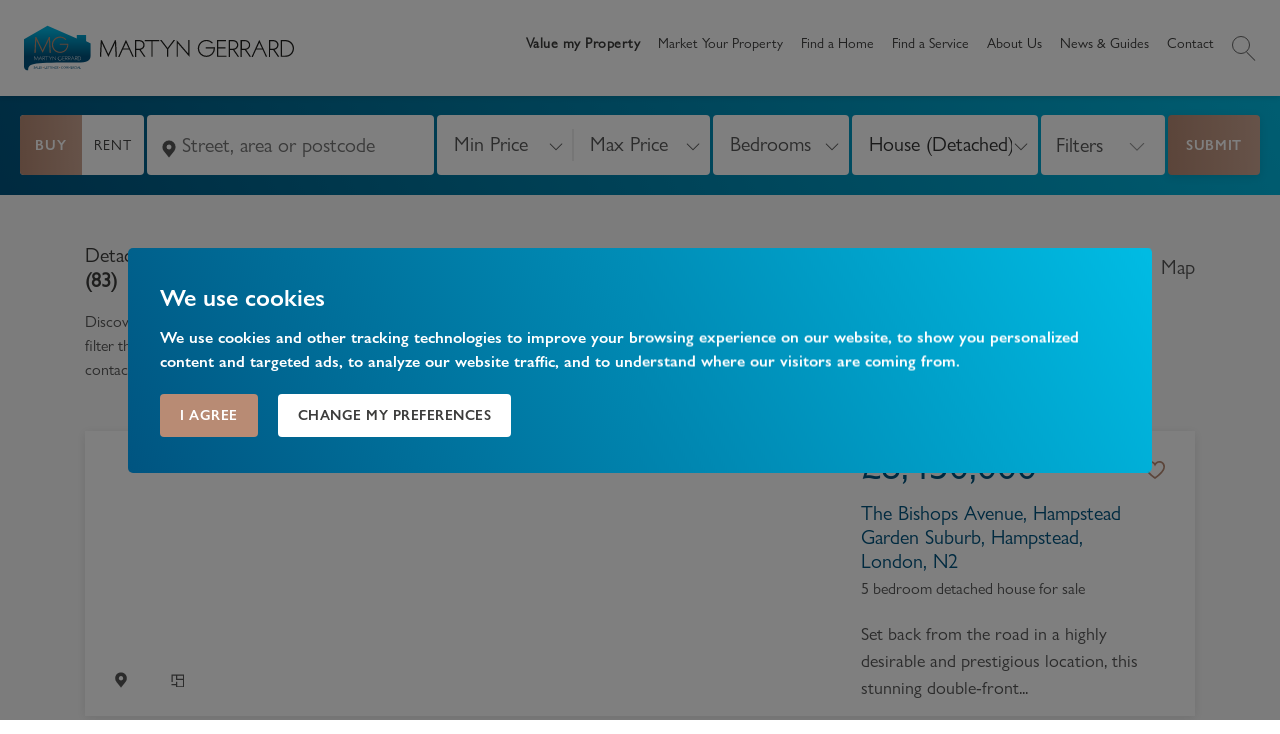

--- FILE ---
content_type: application/javascript; charset=UTF-8
request_url: https://www.martyngerrard.co.uk/component---src-pages-property-for-sale-index-js.js
body_size: 499
content:
"use strict";(self.webpackChunkgatsby_starter_default=self.webpackChunkgatsby_starter_default||[]).push([[3297],{79561:function(e,t,a){a.r(t);var r=a(67294),s=a(96633),n=a.n(s),u=a(29251),l=a(62942),c=a(27925),o=(0,c.JW)(),f=(0,c.LP)(),i=n().create({baseURL:o,headers:{Authorization:"Bearer "+f}}),d=function(e){(0,r.useEffect)((function(){f&&i.get("/stb-users/userobjects").then((function(e){s(e.data.data)}))}),[]);var t=(0,r.useState)({}),a=t[0],s=t[1];return r.createElement(u.Z,{title:"Property for sale",department:"residential",search_type:"sales",status:["For Sale","Sold","Under Offer"],path:"/property/for-sale/",location:e.location,userObjects:a})};t.default=function(e){return r.createElement(l.yJ,null,r.createElement(d,e))}}}]);
//# sourceMappingURL=component---src-pages-property-for-sale-index-js.js.map

--- FILE ---
content_type: application/javascript; charset=UTF-8
request_url: https://www.martyngerrard.co.uk/101e9aa851270f3b8342b82bfef6ba0093a0dc6a.js
body_size: 16068
content:
(self.webpackChunkgatsby_starter_default=self.webpackChunkgatsby_starter_default||[]).push([[475],{33924:function(e,i,n){"use strict";n.d(i,{Z:function(){return t}});var r=n(67294);function t(){return(0,r.useState)(null)}},76400:function(e,i,n){"use strict";n.d(i,{Z:function(){return t}});var r=n(67294);function t(){var e=(0,r.useRef)(!0),i=(0,r.useRef)((function(){return e.current}));return(0,r.useEffect)((function(){return function(){e.current=!1}}),[]),i.current}},29223:function(e,i,n){"use strict";n.d(i,{Z:function(){return t}});var r=n(67294);function t(e){var i=(0,r.useRef)(null);return(0,r.useEffect)((function(){i.current=e})),i.current}},49393:function(e,i,n){"use strict";n.r(i);var r=Number.isNaN||function(e){return"number"==typeof e&&e!=e};function t(e,i){if(e.length!==i.length)return!1;for(var n=0;n<e.length;n++)if(t=e[n],o=i[n],!(t===o||r(t)&&r(o)))return!1;var t,o;return!0}i.default=function(e,i){var n;void 0===i&&(i=t);var r,o=[],a=!1;return function(){for(var t=[],s=0;s<arguments.length;s++)t[s]=arguments[s];return a&&n===this&&i(t,o)||(r=e.apply(this,t),a=!0,n=this,o=t),r}}},57811:function(e,i,n){"use strict";n.d(i,{Z:function(){return we}});var r,t=n(63366),o=n(87462),a=n(75900),s=n.n(a),u=n(9351),c=n(23004),l=n(67216),d=n(30099);function f(e){if((!r&&0!==r||e)&&c.Z){var i=document.createElement("div");i.style.position="absolute",i.style.top="-9999px",i.style.width="50px",i.style.height="50px",i.style.overflow="scroll",document.body.appendChild(i),r=i.offsetWidth-i.clientWidth,document.body.removeChild(i)}return r}var b=n(33924),m=n(44731),w=n(67294);function p(e){var i,n,r=(i=e,(n=(0,w.useRef)(i)).current=i,n);(0,w.useEffect)((function(){return function(){return r.current()}}),[])}var v=n(86914);function h(e){void 0===e&&(e=(0,l.Z)());try{var i=e.activeElement;return i&&i.nodeName?i:null}catch(n){return e.body}}var g=n(90424),y=n(72950),x=n(73935),k=n(76400),E=n(29223),O=n(11132);function S(e,i){e.classList?e.classList.add(i):(0,O.Z)(e,i)||("string"==typeof e.className?e.className=e.className+" "+i:e.setAttribute("class",(e.className&&e.className.baseVal||"")+" "+i))}function N(e,i){return e.replace(new RegExp("(^|\\s)"+i+"(?:\\s|$)","g"),"$1").replace(/\s+/g," ").replace(/^\s*|\s*$/g,"")}function C(e,i){e.classList?e.classList.remove(i):"string"==typeof e.className?e.className=N(e.className,i):e.setAttribute("class",N(e.className&&e.className.baseVal||"",i))}var Z=n(73164);function A(e){return"window"in e&&e.window===e?e:"nodeType"in(i=e)&&i.nodeType===document.DOCUMENT_NODE&&e.defaultView||!1;var i}function P(e){var i;return A(e)||(i=e)&&"body"===i.tagName.toLowerCase()?function(e){var i=A(e)?(0,l.Z)():(0,l.Z)(e),n=A(e)||i.defaultView;return i.body.clientWidth<n.innerWidth}(e):e.scrollHeight>e.clientHeight}var T=["template","script","style"],j=function(e,i,n){[].forEach.call(e.children,(function(e){var r,t,o;-1===i.indexOf(e)&&(t=(r=e).nodeType,o=r.tagName,1===t&&-1===T.indexOf(o.toLowerCase()))&&n(e)}))};function _(e,i){i&&(e?i.setAttribute("aria-hidden","true"):i.removeAttribute("aria-hidden"))}var M,R=function(){function e(e){var i=void 0===e?{}:e,n=i.hideSiblingNodes,r=void 0===n||n,t=i.handleContainerOverflow,o=void 0===t||t;this.hideSiblingNodes=void 0,this.handleContainerOverflow=void 0,this.modals=void 0,this.containers=void 0,this.data=void 0,this.scrollbarSize=void 0,this.hideSiblingNodes=r,this.handleContainerOverflow=o,this.modals=[],this.containers=[],this.data=[],this.scrollbarSize=f()}var i=e.prototype;return i.isContainerOverflowing=function(e){var i=this.data[this.containerIndexFromModal(e)];return i&&i.overflowing},i.containerIndexFromModal=function(e){return i=this.data,n=function(i){return-1!==i.modals.indexOf(e)},r=-1,i.some((function(e,i){return!!n(e,i)&&(r=i,!0)})),r;var i,n,r},i.setContainerStyle=function(e,i){var n={overflow:"hidden"};e.style={overflow:i.style.overflow,paddingRight:i.style.paddingRight},e.overflowing&&(n.paddingRight=parseInt((0,Z.Z)(i,"paddingRight")||"0",10)+this.scrollbarSize+"px"),(0,Z.Z)(i,n)},i.removeContainerStyle=function(e,i){Object.assign(i.style,e.style)},i.add=function(e,i,n){var r=this.modals.indexOf(e),t=this.containers.indexOf(i);if(-1!==r)return r;if(r=this.modals.length,this.modals.push(e),this.hideSiblingNodes&&function(e,i){var n=i.dialog,r=i.backdrop;j(e,[n,r],(function(e){return _(!0,e)}))}(i,e),-1!==t)return this.data[t].modals.push(e),r;var o={modals:[e],classes:n?n.split(/\s+/):[],overflowing:P(i)};return this.handleContainerOverflow&&this.setContainerStyle(o,i),o.classes.forEach(S.bind(null,i)),this.containers.push(i),this.data.push(o),r},i.remove=function(e){var i=this.modals.indexOf(e);if(-1!==i){var n=this.containerIndexFromModal(e),r=this.data[n],t=this.containers[n];if(r.modals.splice(r.modals.indexOf(e),1),this.modals.splice(i,1),0===r.modals.length)r.classes.forEach(C.bind(null,t)),this.handleContainerOverflow&&this.removeContainerStyle(r,t),this.hideSiblingNodes&&function(e,i){var n=i.dialog,r=i.backdrop;j(e,[n,r],(function(e){return _(!1,e)}))}(t,e),this.containers.splice(n,1),this.data.splice(n,1);else if(this.hideSiblingNodes){var o=r.modals[r.modals.length-1],a=o.backdrop;_(!1,o.dialog),_(!1,a)}}},i.isTopModal=function(e){return!!this.modals.length&&this.modals[this.modals.length-1]===e},e}(),I=function(e){var i;return"undefined"==typeof document?null:null==e?(0,l.Z)().body:("function"==typeof e&&(e=e()),e&&"current"in e&&(e=e.current),null!=(i=e)&&i.nodeType&&e||null)};function F(e){var i=e||(M||(M=new R),M),n=(0,w.useRef)({dialog:null,backdrop:null});return Object.assign(n.current,{add:function(e,r){return i.add(n.current,e,r)},remove:function(){return i.remove(n.current)},isTopModal:function(){return i.isTopModal(n.current)},setDialogRef:(0,w.useCallback)((function(e){n.current.dialog=e}),[]),setBackdropRef:(0,w.useCallback)((function(e){n.current.backdrop=e}),[])})}var B=(0,w.forwardRef)((function(e,i){var n=e.show,r=void 0!==n&&n,a=e.role,s=void 0===a?"dialog":a,u=e.className,l=e.style,d=e.children,f=e.backdrop,b=void 0===f||f,v=e.keyboard,O=void 0===v||v,S=e.onBackdropClick,N=e.onEscapeKeyDown,C=e.transition,Z=e.backdropTransition,A=e.autoFocus,P=void 0===A||A,T=e.enforceFocus,j=void 0===T||T,_=e.restoreFocus,M=void 0===_||_,R=e.restoreFocusOptions,B=e.renderDialog,U=e.renderBackdrop,D=void 0===U?function(e){return w.createElement("div",e)}:U,z=e.manager,q=e.container,H=e.containerClassName,V=e.onShow,L=e.onHide,W=void 0===L?function(){}:L,$=e.onExit,K=e.onExited,G=e.onExiting,Y=e.onEnter,X=e.onEntering,Q=e.onEntered,J=(0,t.Z)(e,["show","role","className","style","children","backdrop","keyboard","onBackdropClick","onEscapeKeyDown","transition","backdropTransition","autoFocus","enforceFocus","restoreFocus","restoreFocusOptions","renderDialog","renderBackdrop","manager","container","containerClassName","onShow","onHide","onExit","onExited","onExiting","onEnter","onEntering","onEntered"]),ee=function(e,i){var n=(0,w.useState)((function(){return I(e)})),r=n[0],t=n[1];if(!r){var o=I(e);o&&t(o)}return(0,w.useEffect)((function(){i&&r&&i(r)}),[i,r]),(0,w.useEffect)((function(){var i=I(e);i!==r&&t(i)}),[e,r]),r}(q),ie=F(z),ne=(0,k.Z)(),re=(0,E.Z)(r),te=(0,w.useState)(!r),oe=te[0],ae=te[1],se=(0,w.useRef)(null);(0,w.useImperativeHandle)(i,(function(){return ie}),[ie]),c.Z&&!re&&r&&(se.current=h()),C||r||oe?r&&oe&&ae(!1):ae(!0);var ue=(0,m.Z)((function(){if(ie.add(ee,H),me.current=(0,y.Z)(document,"keydown",fe),be.current=(0,y.Z)(document,"focus",(function(){return setTimeout(le)}),!0),V&&V(),P){var e=h(document);ie.dialog&&e&&!(0,g.Z)(ie.dialog,e)&&(se.current=e,ie.dialog.focus())}})),ce=(0,m.Z)((function(){var e;(ie.remove(),null==me.current||me.current(),null==be.current||be.current(),M)&&(null==(e=se.current)||null==e.focus||e.focus(R),se.current=null)}));(0,w.useEffect)((function(){r&&ee&&ue()}),[r,ee,ue]),(0,w.useEffect)((function(){oe&&ce()}),[oe,ce]),p((function(){ce()}));var le=(0,m.Z)((function(){if(j&&ne()&&ie.isTopModal()){var e=h();ie.dialog&&e&&!(0,g.Z)(ie.dialog,e)&&ie.dialog.focus()}})),de=(0,m.Z)((function(e){e.target===e.currentTarget&&(null==S||S(e),!0===b&&W())})),fe=(0,m.Z)((function(e){O&&27===e.keyCode&&ie.isTopModal()&&(null==N||N(e),e.defaultPrevented||W())})),be=(0,w.useRef)(),me=(0,w.useRef)(),we=C;if(!ee||!(r||we&&!oe))return null;var pe=(0,o.Z)({role:s,ref:ie.setDialogRef,"aria-modal":"dialog"===s||void 0},J,{style:l,className:u,tabIndex:-1}),ve=B?B(pe):w.createElement("div",pe,w.cloneElement(d,{role:"document"}));we&&(ve=w.createElement(we,{appear:!0,unmountOnExit:!0,in:!!r,onExit:$,onExiting:G,onExited:function(){ae(!0);for(var e=arguments.length,i=new Array(e),n=0;n<e;n++)i[n]=arguments[n];null==K||K.apply(void 0,i)},onEnter:Y,onEntering:X,onEntered:Q},ve));var he=null;if(b){var ge=Z;he=D({ref:ie.setBackdropRef,onClick:de}),ge&&(he=w.createElement(ge,{appear:!0,in:!!r},he))}return w.createElement(w.Fragment,null,x.createPortal(w.createElement(w.Fragment,null,he,ve),ee))}));B.displayName="Modal";var U=Object.assign(B,{Manager:R}),D=(n(42473),n(94578)),z=n(60930),q=".fixed-top, .fixed-bottom, .is-fixed, .sticky-top",H=".sticky-top",V=".navbar-toggler",L=function(e){function i(){return e.apply(this,arguments)||this}(0,D.Z)(i,e);var n=i.prototype;return n.adjustAndStore=function(e,i,n){var r,t=i.style[e];i.dataset[e]=t,(0,Z.Z)(i,((r={})[e]=parseFloat((0,Z.Z)(i,e))+n+"px",r))},n.restore=function(e,i){var n,r=i.dataset[e];void 0!==r&&(delete i.dataset[e],(0,Z.Z)(i,((n={})[e]=r,n)))},n.setContainerStyle=function(i,n){var r=this;if(e.prototype.setContainerStyle.call(this,i,n),i.overflowing){var t=f();(0,z.Z)(n,q).forEach((function(e){return r.adjustAndStore("paddingRight",e,t)})),(0,z.Z)(n,H).forEach((function(e){return r.adjustAndStore("marginRight",e,-t)})),(0,z.Z)(n,V).forEach((function(e){return r.adjustAndStore("marginRight",e,t)}))}},n.removeContainerStyle=function(i,n){var r=this;e.prototype.removeContainerStyle.call(this,i,n),(0,z.Z)(n,q).forEach((function(e){return r.restore("paddingRight",e)})),(0,z.Z)(n,H).forEach((function(e){return r.restore("marginRight",e)})),(0,z.Z)(n,V).forEach((function(e){return r.restore("marginRight",e)}))},i}(R),W=n(563),$=n(38870),K=(0,$.Z)("modal-body"),G=w.createContext({onHide:function(){}}),Y=n(99541),X=["bsPrefix","className","contentClassName","centered","size","children","scrollable"],Q=w.forwardRef((function(e,i){var n=e.bsPrefix,r=e.className,a=e.contentClassName,u=e.centered,c=e.size,l=e.children,d=e.scrollable,f=(0,t.Z)(e,X),b=(n=(0,Y.vE)(n,"modal"))+"-dialog";return w.createElement("div",(0,o.Z)({},f,{ref:i,className:s()(b,r,c&&n+"-"+c,u&&b+"-centered",d&&b+"-scrollable")}),w.createElement("div",{className:s()(n+"-content",a)},l))}));Q.displayName="ModalDialog";var J=Q,ee=(0,$.Z)("modal-footer"),ie=["label","onClick","className"],ne=w.forwardRef((function(e,i){var n=e.label,r=e.onClick,a=e.className,u=(0,t.Z)(e,ie);return w.createElement("button",(0,o.Z)({ref:i,type:"button",className:s()("close",a),onClick:r},u),w.createElement("span",{"aria-hidden":"true"},"×"),w.createElement("span",{className:"sr-only"},n))}));ne.displayName="CloseButton",ne.defaultProps={label:"Close"};var re=ne,te=["bsPrefix","closeLabel","closeButton","onHide","className","children"],oe=w.forwardRef((function(e,i){var n=e.bsPrefix,r=e.closeLabel,a=e.closeButton,u=e.onHide,c=e.className,l=e.children,d=(0,t.Z)(e,te);n=(0,Y.vE)(n,"modal-header");var f=(0,w.useContext)(G),b=(0,m.Z)((function(){f&&f.onHide(),u&&u()}));return w.createElement("div",(0,o.Z)({ref:i},d,{className:s()(c,n)}),l,a&&w.createElement(re,{label:r,onClick:b}))}));oe.displayName="ModalHeader",oe.defaultProps={closeLabel:"Close",closeButton:!1};var ae,se=oe,ue=(0,n(16132).Z)("h4"),ce=(0,$.Z)("modal-title",{Component:ue}),le=["bsPrefix","className","style","dialogClassName","contentClassName","children","dialogAs","aria-labelledby","show","animation","backdrop","keyboard","onEscapeKeyDown","onShow","onHide","container","autoFocus","enforceFocus","restoreFocus","restoreFocusOptions","onEntered","onExit","onExiting","onEnter","onEntering","onExited","backdropClassName","manager"],de={show:!1,backdrop:!0,keyboard:!0,autoFocus:!0,enforceFocus:!0,restoreFocus:!0,animation:!0,dialogAs:J};function fe(e){return w.createElement(W.Z,(0,o.Z)({},e,{timeout:null}))}function be(e){return w.createElement(W.Z,(0,o.Z)({},e,{timeout:null}))}var me=w.forwardRef((function(e,i){var n=e.bsPrefix,r=e.className,a=e.style,h=e.dialogClassName,g=e.contentClassName,y=e.children,x=e.dialogAs,k=e["aria-labelledby"],E=e.show,O=e.animation,S=e.backdrop,N=e.keyboard,C=e.onEscapeKeyDown,Z=e.onShow,A=e.onHide,P=e.container,T=e.autoFocus,j=e.enforceFocus,_=e.restoreFocus,M=e.restoreFocusOptions,R=e.onEntered,I=e.onExit,F=e.onExiting,B=e.onEnter,D=e.onEntering,z=e.onExited,q=e.backdropClassName,H=e.manager,V=(0,t.Z)(e,le),W=(0,w.useState)({}),$=W[0],K=W[1],X=(0,w.useState)(!1),Q=X[0],J=X[1],ee=(0,w.useRef)(!1),ie=(0,w.useRef)(!1),ne=(0,w.useRef)(null),re=(0,b.Z)(),te=re[0],oe=re[1],se=(0,m.Z)(A);n=(0,Y.vE)(n,"modal"),(0,w.useImperativeHandle)(i,(function(){return{get _modal(){return te}}}),[te]);var ue=(0,w.useMemo)((function(){return{onHide:se}}),[se]);function ce(){return H||(ae||(ae=new L),ae)}function de(e){if(c.Z){var i=ce().isContainerOverflowing(te),n=e.scrollHeight>(0,l.Z)(e).documentElement.clientHeight;K({paddingRight:i&&!n?f():void 0,paddingLeft:!i&&n?f():void 0})}}var me=(0,m.Z)((function(){te&&de(te.dialog)}));p((function(){(0,d.Z)(window,"resize",me),ne.current&&ne.current()}));var we=function(){ee.current=!0},pe=function(e){ee.current&&te&&e.target===te.dialog&&(ie.current=!0),ee.current=!1},ve=function(){J(!0),ne.current=(0,v.Z)(te.dialog,(function(){J(!1)}))},he=function(e){"static"!==S?ie.current||e.target!==e.currentTarget?ie.current=!1:null==A||A():function(e){e.target===e.currentTarget&&ve()}(e)},ge=(0,w.useCallback)((function(e){return w.createElement("div",(0,o.Z)({},e,{className:s()(n+"-backdrop",q,!O&&"show")}))}),[O,q,n]),ye=(0,o.Z)({},a,$);O||(ye.display="block");return w.createElement(G.Provider,{value:ue},w.createElement(U,{show:E,ref:oe,backdrop:S,container:P,keyboard:!0,autoFocus:T,enforceFocus:j,restoreFocus:_,restoreFocusOptions:M,onEscapeKeyDown:function(e){N||"static"!==S?N&&C&&C(e):(e.preventDefault(),ve())},onShow:Z,onHide:A,onEnter:function(e,i){e&&(e.style.display="block",de(e)),null==B||B(e,i)},onEntering:function(e,i){null==D||D(e,i),(0,u.ZP)(window,"resize",me)},onEntered:R,onExit:function(e){null==ne.current||ne.current(),null==I||I(e)},onExiting:F,onExited:function(e){e&&(e.style.display=""),null==z||z(e),(0,d.Z)(window,"resize",me)},manager:ce(),containerClassName:n+"-open",transition:O?fe:void 0,backdropTransition:O?be:void 0,renderBackdrop:ge,renderDialog:function(e){return w.createElement("div",(0,o.Z)({role:"dialog"},e,{style:ye,className:s()(r,n,Q&&n+"-static"),onClick:S?he:void 0,onMouseUp:pe,"aria-labelledby":k}),w.createElement(x,(0,o.Z)({},V,{onMouseDown:we,className:h,contentClassName:g}),y))}}))}));me.displayName="Modal",me.defaultProps=de,me.Body=K,me.Header=se,me.Title=ce,me.Footer=ee,me.Dialog=J,me.TRANSITION_DURATION=300,me.BACKDROP_TRANSITION_DURATION=150;var we=me},36030:function(e,i,n){"use strict";var r,t=n(67294),o=(r=t)&&"object"==typeof r&&"default"in r?r.default:r,a=n(14889),s=new a,u=s.getBrowser(),c=s.getCPU(),l=s.getDevice(),d=s.getEngine(),f=s.getOS(),b=s.getUA(),m=function(e){return s.setUA(e)},w=function(e){if(e){var i=new a(e);return{UA:i,browser:i.getBrowser(),cpu:i.getCPU(),device:i.getDevice(),engine:i.getEngine(),os:i.getOS(),ua:i.getUA(),setUserAgent:function(e){return i.setUA(e)}}}console.error("No userAgent string was provided")},p=Object.freeze({ClientUAInstance:s,browser:u,cpu:c,device:l,engine:d,os:f,ua:b,setUa:m,parseUserAgent:w});function v(e,i){var n=Object.keys(e);if(Object.getOwnPropertySymbols){var r=Object.getOwnPropertySymbols(e);i&&(r=r.filter((function(i){return Object.getOwnPropertyDescriptor(e,i).enumerable}))),n.push.apply(n,r)}return n}function h(e){return h="function"==typeof Symbol&&"symbol"==typeof Symbol.iterator?function(e){return typeof e}:function(e){return e&&"function"==typeof Symbol&&e.constructor===Symbol&&e!==Symbol.prototype?"symbol":typeof e},h(e)}function g(e,i){for(var n=0;n<i.length;n++){var r=i[n];r.enumerable=r.enumerable||!1,r.configurable=!0,"value"in r&&(r.writable=!0),Object.defineProperty(e,r.key,r)}}function y(e,i,n){return i in e?Object.defineProperty(e,i,{value:n,enumerable:!0,configurable:!0,writable:!0}):e[i]=n,e}function x(){return x=Object.assign||function(e){for(var i=1;i<arguments.length;i++){var n=arguments[i];for(var r in n)Object.prototype.hasOwnProperty.call(n,r)&&(e[r]=n[r])}return e},x.apply(this,arguments)}function k(e){return k=Object.setPrototypeOf?Object.getPrototypeOf:function(e){return e.__proto__||Object.getPrototypeOf(e)},k(e)}function E(e,i){return E=Object.setPrototypeOf||function(e,i){return e.__proto__=i,e},E(e,i)}function O(e,i){if(null==e)return{};var n,r,t=function(e,i){if(null==e)return{};var n,r,t={},o=Object.keys(e);for(r=0;r<o.length;r++)n=o[r],i.indexOf(n)>=0||(t[n]=e[n]);return t}(e,i);if(Object.getOwnPropertySymbols){var o=Object.getOwnPropertySymbols(e);for(r=0;r<o.length;r++)n=o[r],i.indexOf(n)>=0||Object.prototype.propertyIsEnumerable.call(e,n)&&(t[n]=e[n])}return t}function S(e){if(void 0===e)throw new ReferenceError("this hasn't been initialised - super() hasn't been called");return e}function N(e,i){return function(e){if(Array.isArray(e))return e}(e)||function(e,i){var n=null==e?null:"undefined"!=typeof Symbol&&e[Symbol.iterator]||e["@@iterator"];if(null==n)return;var r,t,o=[],a=!0,s=!1;try{for(n=n.call(e);!(a=(r=n.next()).done)&&(o.push(r.value),!i||o.length!==i);a=!0);}catch(u){s=!0,t=u}finally{try{a||null==n.return||n.return()}finally{if(s)throw t}}return o}(e,i)||function(e,i){if(!e)return;if("string"==typeof e)return C(e,i);var n=Object.prototype.toString.call(e).slice(8,-1);"Object"===n&&e.constructor&&(n=e.constructor.name);if("Map"===n||"Set"===n)return Array.from(e);if("Arguments"===n||/^(?:Ui|I)nt(?:8|16|32)(?:Clamped)?Array$/.test(n))return C(e,i)}(e,i)||function(){throw new TypeError("Invalid attempt to destructure non-iterable instance.\nIn order to be iterable, non-array objects must have a [Symbol.iterator]() method.")}()}function C(e,i){(null==i||i>e.length)&&(i=e.length);for(var n=0,r=new Array(i);n<i;n++)r[n]=e[n];return r}var Z="mobile",A="tablet",P="smarttv",T="console",j="wearable",_="embedded",M=void 0,R={Chrome:"Chrome",Firefox:"Firefox",Opera:"Opera",Yandex:"Yandex",Safari:"Safari",InternetExplorer:"Internet Explorer",Edge:"Edge",Chromium:"Chromium",Ie:"IE",MobileSafari:"Mobile Safari",EdgeChromium:"Edge Chromium",MIUI:"MIUI Browser",SamsungBrowser:"Samsung Browser"},I={IOS:"iOS",Android:"Android",WindowsPhone:"Windows Phone",Windows:"Windows",MAC_OS:"Mac OS"},F={isMobile:!1,isTablet:!1,isBrowser:!1,isSmartTV:!1,isConsole:!1,isWearable:!1},B=function(e){var i=arguments.length>1&&void 0!==arguments[1]?arguments[1]:"none";return e||i},U=function(){return!("undefined"==typeof window||!window.navigator&&!navigator)&&(window.navigator||navigator)},D=function(e){var i=U();return i&&i.platform&&(-1!==i.platform.indexOf(e)||"MacIntel"===i.platform&&i.maxTouchPoints>1&&!window.MSStream)},z=function(e,i,n,r){return function(e){for(var i=1;i<arguments.length;i++){var n=null!=arguments[i]?arguments[i]:{};i%2?v(Object(n),!0).forEach((function(i){y(e,i,n[i])})):Object.getOwnPropertyDescriptors?Object.defineProperties(e,Object.getOwnPropertyDescriptors(n)):v(Object(n)).forEach((function(i){Object.defineProperty(e,i,Object.getOwnPropertyDescriptor(n,i))}))}return e}({},e,{vendor:B(i.vendor),model:B(i.model),os:B(n.name),osVersion:B(n.version),ua:B(r)})};var q=function(e){return e.type===Z},H=function(e){return e.type===A},V=function(e){var i=e.type;return i===Z||i===A},L=function(e){return e.type===P},W=function(e){return e.type===M},$=function(e){return e.type===j},K=function(e){return e.type===T},G=function(e){return e.type===_},Y=function(e){var i=e.vendor;return B(i)},X=function(e){var i=e.model;return B(i)},Q=function(e){var i=e.type;return B(i,"browser")},J=function(e){return e.name===I.Android},ee=function(e){return e.name===I.Windows},ie=function(e){return e.name===I.MAC_OS},ne=function(e){return e.name===I.WindowsPhone},re=function(e){return e.name===I.IOS},te=function(e){var i=e.version;return B(i)},oe=function(e){var i=e.name;return B(i)},ae=function(e){return e.name===R.Chrome},se=function(e){return e.name===R.Firefox},ue=function(e){return e.name===R.Chromium},ce=function(e){return e.name===R.Edge},le=function(e){return e.name===R.Yandex},de=function(e){var i=e.name;return i===R.Safari||i===R.MobileSafari},fe=function(e){return e.name===R.MobileSafari},be=function(e){return e.name===R.Opera},me=function(e){var i=e.name;return i===R.InternetExplorer||i===R.Ie},we=function(e){return e.name===R.MIUI},pe=function(e){return e.name===R.SamsungBrowser},ve=function(e){var i=e.version;return B(i)},he=function(e){var i=e.major;return B(i)},ge=function(e){var i=e.name;return B(i)},ye=function(e){var i=e.name;return B(i)},xe=function(e){var i=e.version;return B(i)},ke=function(){var e=U(),i=e&&e.userAgent&&e.userAgent.toLowerCase();return"string"==typeof i&&/electron/.test(i)},Ee=function(e){return"string"==typeof e&&-1!==e.indexOf("Edg/")},Oe=function(){var e=U();return e&&(/iPad|iPhone|iPod/.test(e.platform)||"MacIntel"===e.platform&&e.maxTouchPoints>1)&&!window.MSStream},Se=function(){return D("iPad")},Ne=function(){return D("iPhone")},Ce=function(){return D("iPod")},Ze=function(e){return B(e)};function Ae(e){var i=e||p,n=i.device,r=i.browser,t=i.os,o=i.engine,a=i.ua;return{isSmartTV:L(n),isConsole:K(n),isWearable:$(n),isEmbedded:G(n),isMobileSafari:fe(r)||Se(),isChromium:ue(r),isMobile:V(n)||Se(),isMobileOnly:q(n),isTablet:H(n)||Se(),isBrowser:W(n),isDesktop:W(n),isAndroid:J(t),isWinPhone:ne(t),isIOS:re(t)||Se(),isChrome:ae(r),isFirefox:se(r),isSafari:de(r),isOpera:be(r),isIE:me(r),osVersion:te(t),osName:oe(t),fullBrowserVersion:ve(r),browserVersion:he(r),browserName:ge(r),mobileVendor:Y(n),mobileModel:X(n),engineName:ye(o),engineVersion:xe(o),getUA:Ze(a),isEdge:ce(r)||Ee(a),isYandex:le(r),deviceType:Q(n),isIOS13:Oe(),isIPad13:Se(),isIPhone13:Ne(),isIPod13:Ce(),isElectron:ke(),isEdgeChromium:Ee(a),isLegacyEdge:ce(r)&&!Ee(a),isWindows:ee(t),isMacOs:ie(t),isMIUI:we(r),isSamsungBrowser:pe(r)}}var Pe=L(l),Te=K(l),je=$(l),_e=G(l),Me=fe(u)||Se(),Re=ue(u),Ie=V(l)||Se(),Fe=q(l),Be=H(l)||Se(),Ue=W(l),De=W(l),ze=J(f),qe=ne(f),He=re(f)||Se(),Ve=ae(u),Le=se(u),We=de(u),$e=be(u),Ke=me(u),Ge=te(f),Ye=oe(f),Xe=ve(u),Qe=he(u),Je=ge(u),ei=Y(l),ii=X(l),ni=ye(d),ri=xe(d),ti=Ze(b),oi=ce(u)||Ee(b),ai=le(u),si=Q(l),ui=Oe(),ci=Se(),li=Ne(),di=Ce(),fi=ke(),bi=Ee(b),mi=ce(u)&&!Ee(b),wi=ee(f),pi=ie(f),vi=we(u),hi=pe(u);function gi(e){var i=e||window.navigator.userAgent;return w(i)}i.gn=He,i.tq=Ie,i.UA=Fe,i.Em=Be},14889:function(e,i,n){var r;!function(t,o){"use strict";var a="function",s="undefined",u="object",c="string",l="major",d="model",f="name",b="type",m="vendor",w="version",p="architecture",v="console",h="mobile",g="tablet",y="smarttv",x="wearable",k="embedded",E="Amazon",O="Apple",S="ASUS",N="BlackBerry",C="Firefox",Z="Google",A="Honor",P="Huawei",T="LG",j="Microsoft",_="Motorola",M="Nvidia",R="OnePlus",I="Opera",F="OPPO",B="Samsung",U="Sharp",D="Sony",z="Xiaomi",q="Zebra",H="Facebook",V="Chromium OS",L="Mac OS",W=function(e){for(var i={},n=0;n<e.length;n++)i[e[n].toUpperCase()]=e[n];return i},$=function(e,i){return typeof e===c&&-1!==K(i).indexOf(K(e))},K=function(e){return e.toLowerCase()},G=function(e,i){if(typeof e===c)return e=e.replace(/^\s\s*/,""),typeof i===s?e:e.substring(0,500)},Y=function(e,i){for(var n,r,t,s,c,l,d=0;d<i.length&&!c;){var f=i[d],b=i[d+1];for(n=r=0;n<f.length&&!c&&f[n];)if(c=f[n++].exec(e))for(t=0;t<b.length;t++)l=c[++r],typeof(s=b[t])===u&&s.length>0?2===s.length?typeof s[1]==a?this[s[0]]=s[1].call(this,l):this[s[0]]=s[1]:3===s.length?typeof s[1]!==a||s[1].exec&&s[1].test?this[s[0]]=l?l.replace(s[1],s[2]):o:this[s[0]]=l?s[1].call(this,l,s[2]):o:4===s.length&&(this[s[0]]=l?s[3].call(this,l.replace(s[1],s[2])):o):this[s]=l||o;d+=2}},X=function(e,i){for(var n in i)if(typeof i[n]===u&&i[n].length>0){for(var r=0;r<i[n].length;r++)if($(i[n][r],e))return"?"===n?o:n}else if($(i[n],e))return"?"===n?o:n;return i.hasOwnProperty("*")?i["*"]:e},Q={ME:"4.90","NT 3.11":"NT3.51","NT 4.0":"NT4.0",2e3:"NT 5.0",XP:["NT 5.1","NT 5.2"],Vista:"NT 6.0",7:"NT 6.1",8:"NT 6.2",8.1:"NT 6.3",10:["NT 6.4","NT 10.0"],RT:"ARM"},J={browser:[[/\b(?:crmo|crios)\/([\w\.]+)/i],[w,[f,"Chrome"]],[/edg(?:e|ios|a)?\/([\w\.]+)/i],[w,[f,"Edge"]],[/(opera mini)\/([-\w\.]+)/i,/(opera [mobiletab]{3,6})\b.+version\/([-\w\.]+)/i,/(opera)(?:.+version\/|[\/ ]+)([\w\.]+)/i],[f,w],[/opios[\/ ]+([\w\.]+)/i],[w,[f,"Opera Mini"]],[/\bop(?:rg)?x\/([\w\.]+)/i],[w,[f,"Opera GX"]],[/\bopr\/([\w\.]+)/i],[w,[f,I]],[/\bb[ai]*d(?:uhd|[ub]*[aekoprswx]{5,6})[\/ ]?([\w\.]+)/i],[w,[f,"Baidu"]],[/\b(?:mxbrowser|mxios|myie2)\/?([-\w\.]*)\b/i],[w,[f,"Maxthon"]],[/(kindle)\/([\w\.]+)/i,/(lunascape|maxthon|netfront|jasmine|blazer|sleipnir)[\/ ]?([\w\.]*)/i,/(avant|iemobile|slim(?:browser|boat|jet))[\/ ]?([\d\.]*)/i,/(?:ms|\()(ie) ([\w\.]+)/i,/(flock|rockmelt|midori|epiphany|silk|skyfire|ovibrowser|bolt|iron|vivaldi|iridium|phantomjs|bowser|qupzilla|falkon|rekonq|puffin|brave|whale(?!.+naver)|qqbrowserlite|duckduckgo|klar|helio|(?=comodo_)?dragon)\/([-\w\.]+)/i,/(heytap|ovi|115)browser\/([\d\.]+)/i,/(weibo)__([\d\.]+)/i],[f,w],[/quark(?:pc)?\/([-\w\.]+)/i],[w,[f,"Quark"]],[/\bddg\/([\w\.]+)/i],[w,[f,"DuckDuckGo"]],[/(?:\buc? ?browser|(?:juc.+)ucweb)[\/ ]?([\w\.]+)/i],[w,[f,"UCBrowser"]],[/microm.+\bqbcore\/([\w\.]+)/i,/\bqbcore\/([\w\.]+).+microm/i,/micromessenger\/([\w\.]+)/i],[w,[f,"WeChat"]],[/konqueror\/([\w\.]+)/i],[w,[f,"Konqueror"]],[/trident.+rv[: ]([\w\.]{1,9})\b.+like gecko/i],[w,[f,"IE"]],[/ya(?:search)?browser\/([\w\.]+)/i],[w,[f,"Yandex"]],[/slbrowser\/([\w\.]+)/i],[w,[f,"Smart Lenovo Browser"]],[/(avast|avg)\/([\w\.]+)/i],[[f,/(.+)/,"$1 Secure Browser"],w],[/\bfocus\/([\w\.]+)/i],[w,[f,"Firefox Focus"]],[/\bopt\/([\w\.]+)/i],[w,[f,"Opera Touch"]],[/coc_coc\w+\/([\w\.]+)/i],[w,[f,"Coc Coc"]],[/dolfin\/([\w\.]+)/i],[w,[f,"Dolphin"]],[/coast\/([\w\.]+)/i],[w,[f,"Opera Coast"]],[/miuibrowser\/([\w\.]+)/i],[w,[f,"MIUI Browser"]],[/fxios\/([\w\.-]+)/i],[w,[f,C]],[/\bqihoobrowser\/?([\w\.]*)/i],[w,[f,"360"]],[/\b(qq)\/([\w\.]+)/i],[[f,/(.+)/,"$1Browser"],w],[/(oculus|sailfish|huawei|vivo|pico)browser\/([\w\.]+)/i],[[f,/(.+)/,"$1 Browser"],w],[/samsungbrowser\/([\w\.]+)/i],[w,[f,"Samsung Internet"]],[/metasr[\/ ]?([\d\.]+)/i],[w,[f,"Sogou Explorer"]],[/(sogou)mo\w+\/([\d\.]+)/i],[[f,"Sogou Mobile"],w],[/(electron)\/([\w\.]+) safari/i,/(tesla)(?: qtcarbrowser|\/(20\d\d\.[-\w\.]+))/i,/m?(qqbrowser|2345(?=browser|chrome|explorer))\w*[\/ ]?v?([\w\.]+)/i],[f,w],[/(lbbrowser|rekonq)/i,/\[(linkedin)app\]/i],[f],[/ome\/([\w\.]+) \w* ?(iron) saf/i,/ome\/([\w\.]+).+qihu (360)[es]e/i],[w,f],[/((?:fban\/fbios|fb_iab\/fb4a)(?!.+fbav)|;fbav\/([\w\.]+);)/i],[[f,H],w],[/(Klarna)\/([\w\.]+)/i,/(kakao(?:talk|story))[\/ ]([\w\.]+)/i,/(naver)\(.*?(\d+\.[\w\.]+).*\)/i,/(daum)apps[\/ ]([\w\.]+)/i,/safari (line)\/([\w\.]+)/i,/\b(line)\/([\w\.]+)\/iab/i,/(alipay)client\/([\w\.]+)/i,/(twitter)(?:and| f.+e\/([\w\.]+))/i,/(chromium|instagram|snapchat)[\/ ]([-\w\.]+)/i],[f,w],[/\bgsa\/([\w\.]+) .*safari\//i],[w,[f,"GSA"]],[/musical_ly(?:.+app_?version\/|_)([\w\.]+)/i],[w,[f,"TikTok"]],[/headlesschrome(?:\/([\w\.]+)| )/i],[w,[f,"Chrome Headless"]],[/ wv\).+(chrome)\/([\w\.]+)/i],[[f,"Chrome WebView"],w],[/droid.+ version\/([\w\.]+)\b.+(?:mobile safari|safari)/i],[w,[f,"Android Browser"]],[/(chrome|omniweb|arora|[tizenoka]{5} ?browser)\/v?([\w\.]+)/i],[f,w],[/version\/([\w\.\,]+) .*mobile\/\w+ (safari)/i],[w,[f,"Mobile Safari"]],[/version\/([\w(\.|\,)]+) .*(mobile ?safari|safari)/i],[w,f],[/webkit.+?(mobile ?safari|safari)(\/[\w\.]+)/i],[f,[w,X,{"1.0":"/8",1.2:"/1",1.3:"/3","2.0":"/412","2.0.2":"/416","2.0.3":"/417","2.0.4":"/419","?":"/"}]],[/(webkit|khtml)\/([\w\.]+)/i],[f,w],[/(navigator|netscape\d?)\/([-\w\.]+)/i],[[f,"Netscape"],w],[/(wolvic|librewolf)\/([\w\.]+)/i],[f,w],[/mobile vr; rv:([\w\.]+)\).+firefox/i],[w,[f,"Firefox Reality"]],[/ekiohf.+(flow)\/([\w\.]+)/i,/(swiftfox)/i,/(icedragon|iceweasel|camino|chimera|fennec|maemo browser|minimo|conkeror)[\/ ]?([\w\.\+]+)/i,/(seamonkey|k-meleon|icecat|iceape|firebird|phoenix|palemoon|basilisk|waterfox)\/([-\w\.]+)$/i,/(firefox)\/([\w\.]+)/i,/(mozilla)\/([\w\.]+) .+rv\:.+gecko\/\d+/i,/(amaya|dillo|doris|icab|ladybird|lynx|mosaic|netsurf|obigo|polaris|w3m|(?:go|ice|up)[\. ]?browser)[-\/ ]?v?([\w\.]+)/i,/\b(links) \(([\w\.]+)/i],[f,[w,/_/g,"."]],[/(cobalt)\/([\w\.]+)/i],[f,[w,/master.|lts./,""]]],cpu:[[/\b((amd|x|x86[-_]?|wow|win)64)\b/i],[[p,"amd64"]],[/(ia32(?=;))/i,/\b((i[346]|x)86)(pc)?\b/i],[[p,"ia32"]],[/\b(aarch64|arm(v?[89]e?l?|_?64))\b/i],[[p,"arm64"]],[/\b(arm(v[67])?ht?n?[fl]p?)\b/i],[[p,"armhf"]],[/( (ce|mobile); ppc;|\/[\w\.]+arm\b)/i],[[p,"arm"]],[/((ppc|powerpc)(64)?)( mac|;|\))/i],[[p,/ower/,"",K]],[/ sun4\w[;\)]/i],[[p,"sparc"]],[/\b(avr32|ia64(?=;)|68k(?=\))|\barm(?=v([1-7]|[5-7]1)l?|;|eabi)|(irix|mips|sparc)(64)?\b|pa-risc)/i],[[p,K]]],device:[[/\b(sch-i[89]0\d|shw-m380s|sm-[ptx]\w{2,4}|gt-[pn]\d{2,4}|sgh-t8[56]9|nexus 10)/i],[d,[m,B],[b,g]],[/\b((?:s[cgp]h|gt|sm)-(?![lr])\w+|sc[g-]?[\d]+a?|galaxy nexus)/i,/samsung[- ]((?!sm-[lr])[-\w]+)/i,/sec-(sgh\w+)/i],[d,[m,B],[b,h]],[/(?:\/|\()(ip(?:hone|od)[\w, ]*)(?:\/|;)/i],[d,[m,O],[b,h]],[/\((ipad);[-\w\),; ]+apple/i,/applecoremedia\/[\w\.]+ \((ipad)/i,/\b(ipad)\d\d?,\d\d?[;\]].+ios/i],[d,[m,O],[b,g]],[/(macintosh);/i],[d,[m,O]],[/\b(sh-?[altvz]?\d\d[a-ekm]?)/i],[d,[m,U],[b,h]],[/\b((?:brt|eln|hey2?|gdi|jdn)-a?[lnw]09|(?:ag[rm]3?|jdn2|kob2)-a?[lw]0[09]hn)(?: bui|\)|;)/i],[d,[m,A],[b,g]],[/honor([-\w ]+)[;\)]/i],[d,[m,A],[b,h]],[/\b((?:ag[rs][2356]?k?|bah[234]?|bg[2o]|bt[kv]|cmr|cpn|db[ry]2?|jdn2|got|kob2?k?|mon|pce|scm|sht?|[tw]gr|vrd)-[ad]?[lw][0125][09]b?|605hw|bg2-u03|(?:gem|fdr|m2|ple|t1)-[7a]0[1-4][lu]|t1-a2[13][lw]|mediapad[\w\. ]*(?= bui|\)))\b(?!.+d\/s)/i],[d,[m,P],[b,g]],[/(?:huawei)([-\w ]+)[;\)]/i,/\b(nexus 6p|\w{2,4}e?-[atu]?[ln][\dx][012359c][adn]?)\b(?!.+d\/s)/i],[d,[m,P],[b,h]],[/oid[^\)]+; (2[\dbc]{4}(182|283|rp\w{2})[cgl]|m2105k81a?c)(?: bui|\))/i,/\b((?:red)?mi[-_ ]?pad[\w- ]*)(?: bui|\))/i],[[d,/_/g," "],[m,z],[b,g]],[/\b(poco[\w ]+|m2\d{3}j\d\d[a-z]{2})(?: bui|\))/i,/\b; (\w+) build\/hm\1/i,/\b(hm[-_ ]?note?[_ ]?(?:\d\w)?) bui/i,/\b(redmi[\-_ ]?(?:note|k)?[\w_ ]+)(?: bui|\))/i,/oid[^\)]+; (m?[12][0-389][01]\w{3,6}[c-y])( bui|; wv|\))/i,/\b(mi[-_ ]?(?:a\d|one|one[_ ]plus|note lte|max|cc)?[_ ]?(?:\d?\w?)[_ ]?(?:plus|se|lite|pro)?)(?: bui|\))/i,/ ([\w ]+) miui\/v?\d/i],[[d,/_/g," "],[m,z],[b,h]],[/; (\w+) bui.+ oppo/i,/\b(cph[12]\d{3}|p(?:af|c[al]|d\w|e[ar])[mt]\d0|x9007|a101op)\b/i],[d,[m,F],[b,h]],[/\b(opd2(\d{3}a?))(?: bui|\))/i],[d,[m,X,{OnePlus:["304","403","203"],"*":F}],[b,g]],[/vivo (\w+)(?: bui|\))/i,/\b(v[12]\d{3}\w?[at])(?: bui|;)/i],[d,[m,"Vivo"],[b,h]],[/\b(rmx[1-3]\d{3})(?: bui|;|\))/i],[d,[m,"Realme"],[b,h]],[/\b(milestone|droid(?:[2-4x]| (?:bionic|x2|pro|razr))?:?( 4g)?)\b[\w ]+build\//i,/\bmot(?:orola)?[- ](\w*)/i,/((?:moto(?! 360)[\w\(\) ]+|xt\d{3,4}|nexus 6)(?= bui|\)))/i],[d,[m,_],[b,h]],[/\b(mz60\d|xoom[2 ]{0,2}) build\//i],[d,[m,_],[b,g]],[/((?=lg)?[vl]k\-?\d{3}) bui| 3\.[-\w; ]{10}lg?-([06cv9]{3,4})/i],[d,[m,T],[b,g]],[/(lm(?:-?f100[nv]?|-[\w\.]+)(?= bui|\))|nexus [45])/i,/\blg[-e;\/ ]+((?!browser|netcast|android tv|watch)\w+)/i,/\blg-?([\d\w]+) bui/i],[d,[m,T],[b,h]],[/(ideatab[-\w ]+|602lv|d-42a|a101lv|a2109a|a3500-hv|s[56]000|pb-6505[my]|tb-?x?\d{3,4}(?:f[cu]|xu|[av])|yt\d?-[jx]?\d+[lfmx])( bui|;|\)|\/)/i,/lenovo ?(b[68]0[08]0-?[hf]?|tab(?:[\w- ]+?)|tb[\w-]{6,7})( bui|;|\)|\/)/i],[d,[m,"Lenovo"],[b,g]],[/(nokia) (t[12][01])/i],[m,d,[b,g]],[/(?:maemo|nokia).*(n900|lumia \d+|rm-\d+)/i,/nokia[-_ ]?(([-\w\. ]*))/i],[[d,/_/g," "],[b,h],[m,"Nokia"]],[/(pixel (c|tablet))\b/i],[d,[m,Z],[b,g]],[/droid.+; (pixel[\daxl ]{0,6})(?: bui|\))/i],[d,[m,Z],[b,h]],[/droid.+; (a?\d[0-2]{2}so|[c-g]\d{4}|so[-gl]\w+|xq-a\w[4-7][12])(?= bui|\).+chrome\/(?![1-6]{0,1}\d\.))/i],[d,[m,D],[b,h]],[/sony tablet [ps]/i,/\b(?:sony)?sgp\w+(?: bui|\))/i],[[d,"Xperia Tablet"],[m,D],[b,g]],[/ (kb2005|in20[12]5|be20[12][59])\b/i,/(?:one)?(?:plus)? (a\d0\d\d)(?: b|\))/i],[d,[m,R],[b,h]],[/(alexa)webm/i,/(kf[a-z]{2}wi|aeo(?!bc)\w\w)( bui|\))/i,/(kf[a-z]+)( bui|\)).+silk\//i],[d,[m,E],[b,g]],[/((?:sd|kf)[0349hijorstuw]+)( bui|\)).+silk\//i],[[d,/(.+)/g,"Fire Phone $1"],[m,E],[b,h]],[/(playbook);[-\w\),; ]+(rim)/i],[d,m,[b,g]],[/\b((?:bb[a-f]|st[hv])100-\d)/i,/\(bb10; (\w+)/i],[d,[m,N],[b,h]],[/(?:\b|asus_)(transfo[prime ]{4,10} \w+|eeepc|slider \w+|nexus 7|padfone|p00[cj])/i],[d,[m,S],[b,g]],[/ (z[bes]6[027][012][km][ls]|zenfone \d\w?)\b/i],[d,[m,S],[b,h]],[/(nexus 9)/i],[d,[m,"HTC"],[b,g]],[/(htc)[-;_ ]{1,2}([\w ]+(?=\)| bui)|\w+)/i,/(zte)[- ]([\w ]+?)(?: bui|\/|\))/i,/(alcatel|geeksphone|nexian|panasonic(?!(?:;|\.))|sony(?!-bra))[-_ ]?([-\w]*)/i],[m,[d,/_/g," "],[b,h]],[/droid [\w\.]+; ((?:8[14]9[16]|9(?:0(?:48|60|8[01])|1(?:3[27]|66)|2(?:6[69]|9[56])|466))[gqswx])\w*(\)| bui)/i],[d,[m,"TCL"],[b,g]],[/(itel) ((\w+))/i],[[m,K],d,[b,X,{tablet:["p10001l","w7001"],"*":"mobile"}]],[/droid.+; ([ab][1-7]-?[0178a]\d\d?)/i],[d,[m,"Acer"],[b,g]],[/droid.+; (m[1-5] note) bui/i,/\bmz-([-\w]{2,})/i],[d,[m,"Meizu"],[b,h]],[/; ((?:power )?armor(?:[\w ]{0,8}))(?: bui|\))/i],[d,[m,"Ulefone"],[b,h]],[/; (energy ?\w+)(?: bui|\))/i,/; energizer ([\w ]+)(?: bui|\))/i],[d,[m,"Energizer"],[b,h]],[/; cat (b35);/i,/; (b15q?|s22 flip|s48c|s62 pro)(?: bui|\))/i],[d,[m,"Cat"],[b,h]],[/((?:new )?andromax[\w- ]+)(?: bui|\))/i],[d,[m,"Smartfren"],[b,h]],[/droid.+; (a(?:015|06[35]|142p?))/i],[d,[m,"Nothing"],[b,h]],[/; (x67 5g|tikeasy \w+|ac[1789]\d\w+)( b|\))/i,/archos ?(5|gamepad2?|([\w ]*[t1789]|hello) ?\d+[\w ]*)( b|\))/i],[d,[m,"Archos"],[b,g]],[/archos ([\w ]+)( b|\))/i,/; (ac[3-6]\d\w{2,8})( b|\))/i],[d,[m,"Archos"],[b,h]],[/(imo) (tab \w+)/i,/(infinix) (x1101b?)/i],[m,d,[b,g]],[/(blackberry|benq|palm(?=\-)|sonyericsson|acer|asus(?! zenw)|dell|jolla|meizu|motorola|polytron|infinix|tecno|micromax|advan)[-_ ]?([-\w]*)/i,/; (hmd|imo) ([\w ]+?)(?: bui|\))/i,/(hp) ([\w ]+\w)/i,/(microsoft); (lumia[\w ]+)/i,/(lenovo)[-_ ]?([-\w ]+?)(?: bui|\)|\/)/i,/(oppo) ?([\w ]+) bui/i],[m,d,[b,h]],[/(kobo)\s(ereader|touch)/i,/(hp).+(touchpad(?!.+tablet)|tablet)/i,/(kindle)\/([\w\.]+)/i,/(nook)[\w ]+build\/(\w+)/i,/(dell) (strea[kpr\d ]*[\dko])/i,/(le[- ]+pan)[- ]+(\w{1,9}) bui/i,/(trinity)[- ]*(t\d{3}) bui/i,/(gigaset)[- ]+(q\w{1,9}) bui/i,/(vodafone) ([\w ]+)(?:\)| bui)/i],[m,d,[b,g]],[/(surface duo)/i],[d,[m,j],[b,g]],[/droid [\d\.]+; (fp\du?)(?: b|\))/i],[d,[m,"Fairphone"],[b,h]],[/(u304aa)/i],[d,[m,"AT&T"],[b,h]],[/\bsie-(\w*)/i],[d,[m,"Siemens"],[b,h]],[/\b(rct\w+) b/i],[d,[m,"RCA"],[b,g]],[/\b(venue[\d ]{2,7}) b/i],[d,[m,"Dell"],[b,g]],[/\b(q(?:mv|ta)\w+) b/i],[d,[m,"Verizon"],[b,g]],[/\b(?:barnes[& ]+noble |bn[rt])([\w\+ ]*) b/i],[d,[m,"Barnes & Noble"],[b,g]],[/\b(tm\d{3}\w+) b/i],[d,[m,"NuVision"],[b,g]],[/\b(k88) b/i],[d,[m,"ZTE"],[b,g]],[/\b(nx\d{3}j) b/i],[d,[m,"ZTE"],[b,h]],[/\b(gen\d{3}) b.+49h/i],[d,[m,"Swiss"],[b,h]],[/\b(zur\d{3}) b/i],[d,[m,"Swiss"],[b,g]],[/\b((zeki)?tb.*\b) b/i],[d,[m,"Zeki"],[b,g]],[/\b([yr]\d{2}) b/i,/\b(dragon[- ]+touch |dt)(\w{5}) b/i],[[m,"Dragon Touch"],d,[b,g]],[/\b(ns-?\w{0,9}) b/i],[d,[m,"Insignia"],[b,g]],[/\b((nxa|next)-?\w{0,9}) b/i],[d,[m,"NextBook"],[b,g]],[/\b(xtreme\_)?(v(1[045]|2[015]|[3469]0|7[05])) b/i],[[m,"Voice"],d,[b,h]],[/\b(lvtel\-)?(v1[12]) b/i],[[m,"LvTel"],d,[b,h]],[/\b(ph-1) /i],[d,[m,"Essential"],[b,h]],[/\b(v(100md|700na|7011|917g).*\b) b/i],[d,[m,"Envizen"],[b,g]],[/\b(trio[-\w\. ]+) b/i],[d,[m,"MachSpeed"],[b,g]],[/\btu_(1491) b/i],[d,[m,"Rotor"],[b,g]],[/((?:tegranote|shield t(?!.+d tv))[\w- ]*?)(?: b|\))/i],[d,[m,M],[b,g]],[/(sprint) (\w+)/i],[m,d,[b,h]],[/(kin\.[onetw]{3})/i],[[d,/\./g," "],[m,j],[b,h]],[/droid.+; (cc6666?|et5[16]|mc[239][23]x?|vc8[03]x?)\)/i],[d,[m,q],[b,g]],[/droid.+; (ec30|ps20|tc[2-8]\d[kx])\)/i],[d,[m,q],[b,h]],[/smart-tv.+(samsung)/i],[m,[b,y]],[/hbbtv.+maple;(\d+)/i],[[d,/^/,"SmartTV"],[m,B],[b,y]],[/(nux; netcast.+smarttv|lg (netcast\.tv-201\d|android tv))/i],[[m,T],[b,y]],[/(apple) ?tv/i],[m,[d,"Apple TV"],[b,y]],[/crkey/i],[[d,"Chromecast"],[m,Z],[b,y]],[/droid.+aft(\w+)( bui|\))/i],[d,[m,E],[b,y]],[/(shield \w+ tv)/i],[d,[m,M],[b,y]],[/\(dtv[\);].+(aquos)/i,/(aquos-tv[\w ]+)\)/i],[d,[m,U],[b,y]],[/(bravia[\w ]+)( bui|\))/i],[d,[m,D],[b,y]],[/(mi(tv|box)-?\w+) bui/i],[d,[m,z],[b,y]],[/Hbbtv.*(technisat) (.*);/i],[m,d,[b,y]],[/\b(roku)[\dx]*[\)\/]((?:dvp-)?[\d\.]*)/i,/hbbtv\/\d+\.\d+\.\d+ +\([\w\+ ]*; *([\w\d][^;]*);([^;]*)/i],[[m,G],[d,G],[b,y]],[/droid.+; ([\w- ]+) (?:android tv|smart[- ]?tv)/i],[d,[b,y]],[/\b(android tv|smart[- ]?tv|opera tv|tv; rv:)\b/i],[[b,y]],[/(ouya)/i,/(nintendo) ([wids3utch]+)/i],[m,d,[b,v]],[/droid.+; (shield)( bui|\))/i],[d,[m,M],[b,v]],[/(playstation \w+)/i],[d,[m,D],[b,v]],[/\b(xbox(?: one)?(?!; xbox))[\); ]/i],[d,[m,j],[b,v]],[/\b(sm-[lr]\d\d[0156][fnuw]?s?|gear live)\b/i],[d,[m,B],[b,x]],[/((pebble))app/i,/(asus|google|lg|oppo) ((pixel |zen)?watch[\w ]*)( bui|\))/i],[m,d,[b,x]],[/(ow(?:19|20)?we?[1-3]{1,3})/i],[d,[m,F],[b,x]],[/(watch)(?: ?os[,\/]|\d,\d\/)[\d\.]+/i],[d,[m,O],[b,x]],[/(opwwe\d{3})/i],[d,[m,R],[b,x]],[/(moto 360)/i],[d,[m,_],[b,x]],[/(smartwatch 3)/i],[d,[m,D],[b,x]],[/(g watch r)/i],[d,[m,T],[b,x]],[/droid.+; (wt63?0{2,3})\)/i],[d,[m,q],[b,x]],[/droid.+; (glass) \d/i],[d,[m,Z],[b,x]],[/(pico) (4|neo3(?: link|pro)?)/i],[m,d,[b,x]],[/; (quest( \d| pro)?)/i],[d,[m,H],[b,x]],[/(tesla)(?: qtcarbrowser|\/[-\w\.]+)/i],[m,[b,k]],[/(aeobc)\b/i],[d,[m,E],[b,k]],[/(homepod).+mac os/i],[d,[m,O],[b,k]],[/windows iot/i],[[b,k]],[/droid .+?; ([^;]+?)(?: bui|; wv\)|\) applew).+? mobile safari/i],[d,[b,h]],[/droid .+?; ([^;]+?)(?: bui|\) applew).+?(?! mobile) safari/i],[d,[b,g]],[/\b((tablet|tab)[;\/]|focus\/\d(?!.+mobile))/i],[[b,g]],[/(phone|mobile(?:[;\/]| [ \w\/\.]*safari)|pda(?=.+windows ce))/i],[[b,h]],[/droid .+?; ([\w\. -]+)( bui|\))/i],[d,[m,"Generic"]]],engine:[[/windows.+ edge\/([\w\.]+)/i],[w,[f,"EdgeHTML"]],[/(arkweb)\/([\w\.]+)/i],[f,w],[/webkit\/537\.36.+chrome\/(?!27)([\w\.]+)/i],[w,[f,"Blink"]],[/(presto)\/([\w\.]+)/i,/(webkit|trident|netfront|netsurf|amaya|lynx|w3m|goanna|servo)\/([\w\.]+)/i,/ekioh(flow)\/([\w\.]+)/i,/(khtml|tasman|links)[\/ ]\(?([\w\.]+)/i,/(icab)[\/ ]([23]\.[\d\.]+)/i,/\b(libweb)/i],[f,w],[/ladybird\//i],[[f,"LibWeb"]],[/rv\:([\w\.]{1,9})\b.+(gecko)/i],[w,f]],os:[[/microsoft (windows) (vista|xp)/i],[f,w],[/(windows (?:phone(?: os)?|mobile|iot))[\/ ]?([\d\.\w ]*)/i],[f,[w,X,Q]],[/windows nt 6\.2; (arm)/i,/windows[\/ ]([ntce\d\. ]+\w)(?!.+xbox)/i,/(?:win(?=3|9|n)|win 9x )([nt\d\.]+)/i],[[w,X,Q],[f,"Windows"]],[/[adehimnop]{4,7}\b(?:.*os ([\w]+) like mac|; opera)/i,/(?:ios;fbsv\/|iphone.+ios[\/ ])([\d\.]+)/i,/cfnetwork\/.+darwin/i],[[w,/_/g,"."],[f,"iOS"]],[/(mac os x) ?([\w\. ]*)/i,/(macintosh|mac_powerpc\b)(?!.+haiku)/i],[[f,L],[w,/_/g,"."]],[/droid ([\w\.]+)\b.+(android[- ]x86|harmonyos)/i],[w,f],[/(ubuntu) ([\w\.]+) like android/i],[[f,/(.+)/,"$1 Touch"],w],[/(android|bada|blackberry|kaios|maemo|meego|openharmony|qnx|rim tablet os|sailfish|series40|symbian|tizen|webos)\w*[-\/; ]?([\d\.]*)/i],[f,w],[/\(bb(10);/i],[w,[f,N]],[/(?:symbian ?os|symbos|s60(?=;)|series ?60)[-\/ ]?([\w\.]*)/i],[w,[f,"Symbian"]],[/mozilla\/[\d\.]+ \((?:mobile|tablet|tv|mobile; [\w ]+); rv:.+ gecko\/([\w\.]+)/i],[w,[f,"Firefox OS"]],[/web0s;.+rt(tv)/i,/\b(?:hp)?wos(?:browser)?\/([\w\.]+)/i],[w,[f,"webOS"]],[/watch(?: ?os[,\/]|\d,\d\/)([\d\.]+)/i],[w,[f,"watchOS"]],[/crkey\/([\d\.]+)/i],[w,[f,"Chromecast"]],[/(cros) [\w]+(?:\)| ([\w\.]+)\b)/i],[[f,V],w],[/panasonic;(viera)/i,/(netrange)mmh/i,/(nettv)\/(\d+\.[\w\.]+)/i,/(nintendo|playstation) ([wids345portablevuch]+)/i,/(xbox); +xbox ([^\);]+)/i,/\b(joli|palm)\b ?(?:os)?\/?([\w\.]*)/i,/(mint)[\/\(\) ]?(\w*)/i,/(mageia|vectorlinux)[; ]/i,/([kxln]?ubuntu|debian|suse|opensuse|gentoo|arch(?= linux)|slackware|fedora|mandriva|centos|pclinuxos|red ?hat|zenwalk|linpus|raspbian|plan 9|minix|risc os|contiki|deepin|manjaro|elementary os|sabayon|linspire)(?: gnu\/linux)?(?: enterprise)?(?:[- ]linux)?(?:-gnu)?[-\/ ]?(?!chrom|package)([-\w\.]*)/i,/(hurd|linux)(?: arm\w*| x86\w*| ?)([\w\.]*)/i,/(gnu) ?([\w\.]*)/i,/\b([-frentopcghs]{0,5}bsd|dragonfly)[\/ ]?(?!amd|[ix346]{1,2}86)([\w\.]*)/i,/(haiku) (\w+)/i],[f,w],[/(sunos) ?([\w\.\d]*)/i],[[f,"Solaris"],w],[/((?:open)?solaris)[-\/ ]?([\w\.]*)/i,/(aix) ((\d)(?=\.|\)| )[\w\.])*/i,/\b(beos|os\/2|amigaos|morphos|openvms|fuchsia|hp-ux|serenityos)/i,/(unix) ?([\w\.]*)/i],[f,w]]},ee=function e(i,n){if(typeof i===u&&(n=i,i=o),!(this instanceof e))return new e(i,n).getResult();var r=typeof t!==s&&t.navigator?t.navigator:o,l=i||(r&&r.userAgent?r.userAgent:""),d=r&&r.userAgentData?r.userAgentData:o,f=n?function(e,i){var n={};for(var r in e)i[r]&&i[r].length%2==0?n[r]=i[r].concat(e[r]):n[r]=e[r];return n}(J,n):J,b=r&&r.userAgent==l;return this.getBrowser=function(){var e,i={};return i.name=o,i.version=o,Y.call(i,l,f.browser),i.major=typeof(e=i.version)===c?e.replace(/[^\d\.]/g,"").split(".")[0]:o,b&&r&&r.brave&&typeof r.brave.isBrave==a&&(i.name="Brave"),i},this.getCPU=function(){var e={};return e.architecture=o,Y.call(e,l,f.cpu),e},this.getDevice=function(){var e={};return e.vendor=o,e.model=o,e.type=o,Y.call(e,l,f.device),b&&!e.type&&d&&d.mobile&&(e.type=h),b&&"Macintosh"==e.model&&r&&typeof r.standalone!==s&&r.maxTouchPoints&&r.maxTouchPoints>2&&(e.model="iPad",e.type=g),e},this.getEngine=function(){var e={};return e.name=o,e.version=o,Y.call(e,l,f.engine),e},this.getOS=function(){var e={};return e.name=o,e.version=o,Y.call(e,l,f.os),b&&!e.name&&d&&d.platform&&"Unknown"!=d.platform&&(e.name=d.platform.replace(/chrome os/i,V).replace(/macos/i,L)),e},this.getResult=function(){return{ua:this.getUA(),browser:this.getBrowser(),engine:this.getEngine(),os:this.getOS(),device:this.getDevice(),cpu:this.getCPU()}},this.getUA=function(){return l},this.setUA=function(e){return l=typeof e===c&&e.length>500?G(e,500):e,this},this.setUA(l),this};ee.VERSION="1.0.41",ee.BROWSER=W([f,w,l]),ee.CPU=W([p]),ee.DEVICE=W([d,m,b,v,h,y,g,x,k]),ee.ENGINE=ee.OS=W([f,w]),typeof i!==s?(e.exports&&(i=e.exports=ee),i.UAParser=ee):n.amdO?(r=function(){return ee}.call(i,n,i,e))===o||(e.exports=r):typeof t!==s&&(t.UAParser=ee);var ie=typeof t!==s&&(t.jQuery||t.Zepto);if(ie&&!ie.ua){var ne=new ee;ie.ua=ne.getResult(),ie.ua.get=function(){return ne.getUA()},ie.ua.set=function(e){ne.setUA(e);var i=ne.getResult();for(var n in i)ie.ua[n]=i[n]}}}("object"==typeof window?window:this)},90424:function(e,i,n){"use strict";function r(e,i){return e.contains?e.contains(i):e.compareDocumentPosition?e===i||!!(16&e.compareDocumentPosition(i)):void 0}n.d(i,{Z:function(){return r}})},11132:function(e,i,n){"use strict";function r(e,i){return e.classList?!!i&&e.classList.contains(i):-1!==(" "+(e.className.baseVal||e.className)+" ").indexOf(" "+i+" ")}n.d(i,{Z:function(){return r}})}}]);
//# sourceMappingURL=101e9aa851270f3b8342b82bfef6ba0093a0dc6a.js.map

--- FILE ---
content_type: application/javascript; charset=UTF-8
request_url: https://www.martyngerrard.co.uk/commons.js
body_size: 179655
content:
/*! For license information please see commons.js.LICENSE.txt */
(self.webpackChunkgatsby_starter_default=self.webpackChunkgatsby_starter_default||[]).push([[9351],{50008:function(e){function t(n){return"function"==typeof Symbol&&"symbol"==typeof Symbol.iterator?(e.exports=t=function(e){return typeof e},e.exports.default=e.exports,e.exports.__esModule=!0):(e.exports=t=function(e){return e&&"function"==typeof Symbol&&e.constructor===Symbol&&e!==Symbol.prototype?"symbol":typeof e},e.exports.default=e.exports,e.exports.__esModule=!0),t(n)}e.exports=t,e.exports.default=e.exports,e.exports.__esModule=!0},36392:function(e,t,n){"use strict";var r=n(69933),i=/^((children|dangerouslySetInnerHTML|key|ref|autoFocus|defaultValue|defaultChecked|innerHTML|suppressContentEditableWarning|suppressHydrationWarning|valueLink|accept|acceptCharset|accessKey|action|allow|allowUserMedia|allowPaymentRequest|allowFullScreen|allowTransparency|alt|async|autoComplete|autoPlay|capture|cellPadding|cellSpacing|challenge|charSet|checked|cite|classID|className|cols|colSpan|content|contentEditable|contextMenu|controls|controlsList|coords|crossOrigin|data|dateTime|decoding|default|defer|dir|disabled|disablePictureInPicture|download|draggable|encType|form|formAction|formEncType|formMethod|formNoValidate|formTarget|frameBorder|headers|height|hidden|high|href|hrefLang|htmlFor|httpEquiv|id|inputMode|integrity|is|keyParams|keyType|kind|label|lang|list|loading|loop|low|marginHeight|marginWidth|max|maxLength|media|mediaGroup|method|min|minLength|multiple|muted|name|nonce|noValidate|open|optimum|pattern|placeholder|playsInline|poster|preload|profile|radioGroup|readOnly|referrerPolicy|rel|required|reversed|role|rows|rowSpan|sandbox|scope|scoped|scrolling|seamless|selected|shape|size|sizes|slot|span|spellCheck|src|srcDoc|srcLang|srcSet|start|step|style|summary|tabIndex|target|title|type|useMap|value|width|wmode|wrap|about|datatype|inlist|prefix|property|resource|typeof|vocab|autoCapitalize|autoCorrect|autoSave|color|inert|itemProp|itemScope|itemType|itemID|itemRef|on|results|security|unselectable|accentHeight|accumulate|additive|alignmentBaseline|allowReorder|alphabetic|amplitude|arabicForm|ascent|attributeName|attributeType|autoReverse|azimuth|baseFrequency|baselineShift|baseProfile|bbox|begin|bias|by|calcMode|capHeight|clip|clipPathUnits|clipPath|clipRule|colorInterpolation|colorInterpolationFilters|colorProfile|colorRendering|contentScriptType|contentStyleType|cursor|cx|cy|d|decelerate|descent|diffuseConstant|direction|display|divisor|dominantBaseline|dur|dx|dy|edgeMode|elevation|enableBackground|end|exponent|externalResourcesRequired|fill|fillOpacity|fillRule|filter|filterRes|filterUnits|floodColor|floodOpacity|focusable|fontFamily|fontSize|fontSizeAdjust|fontStretch|fontStyle|fontVariant|fontWeight|format|from|fr|fx|fy|g1|g2|glyphName|glyphOrientationHorizontal|glyphOrientationVertical|glyphRef|gradientTransform|gradientUnits|hanging|horizAdvX|horizOriginX|ideographic|imageRendering|in|in2|intercept|k|k1|k2|k3|k4|kernelMatrix|kernelUnitLength|kerning|keyPoints|keySplines|keyTimes|lengthAdjust|letterSpacing|lightingColor|limitingConeAngle|local|markerEnd|markerMid|markerStart|markerHeight|markerUnits|markerWidth|mask|maskContentUnits|maskUnits|mathematical|mode|numOctaves|offset|opacity|operator|order|orient|orientation|origin|overflow|overlinePosition|overlineThickness|panose1|paintOrder|pathLength|patternContentUnits|patternTransform|patternUnits|pointerEvents|points|pointsAtX|pointsAtY|pointsAtZ|preserveAlpha|preserveAspectRatio|primitiveUnits|r|radius|refX|refY|renderingIntent|repeatCount|repeatDur|requiredExtensions|requiredFeatures|restart|result|rotate|rx|ry|scale|seed|shapeRendering|slope|spacing|specularConstant|specularExponent|speed|spreadMethod|startOffset|stdDeviation|stemh|stemv|stitchTiles|stopColor|stopOpacity|strikethroughPosition|strikethroughThickness|string|stroke|strokeDasharray|strokeDashoffset|strokeLinecap|strokeLinejoin|strokeMiterlimit|strokeOpacity|strokeWidth|surfaceScale|systemLanguage|tableValues|targetX|targetY|textAnchor|textDecoration|textRendering|textLength|to|transform|u1|u2|underlinePosition|underlineThickness|unicode|unicodeBidi|unicodeRange|unitsPerEm|vAlphabetic|vHanging|vIdeographic|vMathematical|values|vectorEffect|version|vertAdvY|vertOriginX|vertOriginY|viewBox|viewTarget|visibility|widths|wordSpacing|writingMode|x|xHeight|x1|x2|xChannelSelector|xlinkActuate|xlinkArcrole|xlinkHref|xlinkRole|xlinkShow|xlinkTitle|xlinkType|xmlBase|xmlns|xmlnsXlink|xmlLang|xmlSpace|y|y1|y2|yChannelSelector|z|zoomAndPan|for|class|autofocus)|(([Dd][Aa][Tt][Aa]|[Aa][Rr][Ii][Aa]|x)-.*))$/,o=(0,r.Z)((function(e){return i.test(e)||111===e.charCodeAt(0)&&110===e.charCodeAt(1)&&e.charCodeAt(2)<91}));t.Z=o},69933:function(e,t){"use strict";t.Z=function(e){var t={};return function(n){return void 0===t[n]&&(t[n]=e(n)),t[n]}}},44731:function(e,t,n){"use strict";n.d(t,{Z:function(){return o}});var r=n(67294);var i=function(e){var t=(0,r.useRef)(e);return(0,r.useEffect)((function(){t.current=e}),[e]),t};function o(e){var t=i(e);return(0,r.useCallback)((function(){return t.current&&t.current.apply(t,arguments)}),[t])}},10941:function(e,t,n){"use strict";n.d(t,{Z:function(){return i}});var r=n(67294);function i(){return(0,r.useReducer)((function(e){return!e}),!1)[1]}},51822:function(e,t,n){"use strict";var r=n(67294),i=function(e){return e&&"function"!=typeof e?function(t){e.current=t}:e};t.Z=function(e,t){return(0,r.useMemo)((function(){return function(e,t){var n=i(e),r=i(t);return function(e){n&&n(e),r&&r(e)}}(e,t)}),[e,t])}},13771:function(e,t,n){"use strict";var r=n(11727),i=n(22481),o=n(3362);function a(e,t,n){return new r(e,t,n)}a.version=n(27958),a.AlgoliaSearchHelper=r,a.SearchParameters=i,a.SearchResults=o,e.exports=a},93824:function(e,t,n){"use strict";var r=n(7555);function i(e,t){this.main=e,this.fn=t,this.lastResults=null}n(71753)(i,r.EventEmitter),i.prototype.detach=function(){this.removeAllListeners(),this.main.detachDerivedHelper(this)},i.prototype.getModifiedState=function(e){return this.fn(e)},e.exports=i},34298:function(e,t,n){"use strict";var r=n(26775),i=n(94680),o=n(90961),a={addRefinement:function(e,t,n){if(a.isRefined(e,t,n))return e;var i=""+n,o=e[t]?e[t].concat(i):[i],s={};return s[t]=o,r({},s,e)},removeRefinement:function(e,t,n){if(void 0===n)return a.clearRefinement(e,(function(e,n){return t===n}));var r=""+n;return a.clearRefinement(e,(function(e,n){return t===n&&r===e}))},toggleRefinement:function(e,t,n){if(void 0===n)throw new Error("toggleRefinement should be used with a value");return a.isRefined(e,t,n)?a.removeRefinement(e,t,n):a.addRefinement(e,t,n)},clearRefinement:function(e,t,n){if(void 0===t)return o(e)?{}:e;if("string"==typeof t)return i(e,[t]);if("function"==typeof t){var r=!1,a=Object.keys(e).reduce((function(i,o){var a=e[o]||[],s=a.filter((function(e){return!t(e,o,n)}));return s.length!==a.length&&(r=!0),i[o]=s,i}),{});return r?a:e}},isRefined:function(e,t,n){var r=!!e[t]&&e[t].length>0;if(void 0===n||!r)return r;var i=""+n;return-1!==e[t].indexOf(i)}};e.exports=a},22481:function(e,t,n){"use strict";var r=n(76292),i=n(26775),o=n(79044),a=n(25278),s=n(47063),u=n(94680),c=n(90961),l=n(88920),f=n(34298);function d(e,t){return Array.isArray(e)&&Array.isArray(t)?e.length===t.length&&e.every((function(e,n){return d(t[n],e)})):e===t}function p(e){var t=e?p._parseNumbers(e):{};void 0===t.userToken||l(t.userToken)||console.warn("[algoliasearch-helper] The `userToken` parameter is invalid. This can lead to wrong analytics.\n  - Format: [a-zA-Z0-9_-]{1,64}"),this.facets=t.facets||[],this.disjunctiveFacets=t.disjunctiveFacets||[],this.hierarchicalFacets=t.hierarchicalFacets||[],this.facetsRefinements=t.facetsRefinements||{},this.facetsExcludes=t.facetsExcludes||{},this.disjunctiveFacetsRefinements=t.disjunctiveFacetsRefinements||{},this.numericRefinements=t.numericRefinements||{},this.tagRefinements=t.tagRefinements||[],this.hierarchicalFacetsRefinements=t.hierarchicalFacetsRefinements||{};var n=this;Object.keys(t).forEach((function(e){var r=-1!==p.PARAMETERS.indexOf(e),i=void 0!==t[e];!r&&i&&(n[e]=t[e])}))}p.PARAMETERS=Object.keys(new p),p._parseNumbers=function(e){if(e instanceof p)return e;var t={};if(["aroundPrecision","aroundRadius","getRankingInfo","minWordSizefor2Typos","minWordSizefor1Typo","page","maxValuesPerFacet","distinct","minimumAroundRadius","hitsPerPage","minProximity"].forEach((function(n){var r=e[n];if("string"==typeof r){var i=parseFloat(r);t[n]=isNaN(i)?r:i}})),Array.isArray(e.insideBoundingBox)&&(t.insideBoundingBox=e.insideBoundingBox.map((function(e){return Array.isArray(e)?e.map((function(e){return parseFloat(e)})):e}))),e.numericRefinements){var n={};Object.keys(e.numericRefinements).forEach((function(t){var r=e.numericRefinements[t]||{};n[t]={},Object.keys(r).forEach((function(e){var i=r[e].map((function(e){return Array.isArray(e)?e.map((function(e){return"string"==typeof e?parseFloat(e):e})):"string"==typeof e?parseFloat(e):e}));n[t][e]=i}))})),t.numericRefinements=n}return r({},e,t)},p.make=function(e){var t=new p(e);return(e.hierarchicalFacets||[]).forEach((function(e){if(e.rootPath){var n=t.getHierarchicalRefinement(e.name);n.length>0&&0!==n[0].indexOf(e.rootPath)&&(t=t.clearRefinements(e.name)),0===(n=t.getHierarchicalRefinement(e.name)).length&&(t=t.toggleHierarchicalFacetRefinement(e.name,e.rootPath))}})),t},p.validate=function(e,t){var n=t||{};return e.tagFilters&&n.tagRefinements&&n.tagRefinements.length>0?new Error("[Tags] Cannot switch from the managed tag API to the advanced API. It is probably an error, if it is really what you want, you should first clear the tags with clearTags method."):e.tagRefinements.length>0&&n.tagFilters?new Error("[Tags] Cannot switch from the advanced tag API to the managed API. It is probably an error, if it is not, you should first clear the tags with clearTags method."):e.numericFilters&&n.numericRefinements&&c(n.numericRefinements)?new Error("[Numeric filters] Can't switch from the advanced to the managed API. It is probably an error, if this is really what you want, you have to first clear the numeric filters."):c(e.numericRefinements)&&n.numericFilters?new Error("[Numeric filters] Can't switch from the managed API to the advanced. It is probably an error, if this is really what you want, you have to first clear the numeric filters."):null},p.prototype={constructor:p,clearRefinements:function(e){var t={numericRefinements:this._clearNumericRefinements(e),facetsRefinements:f.clearRefinement(this.facetsRefinements,e,"conjunctiveFacet"),facetsExcludes:f.clearRefinement(this.facetsExcludes,e,"exclude"),disjunctiveFacetsRefinements:f.clearRefinement(this.disjunctiveFacetsRefinements,e,"disjunctiveFacet"),hierarchicalFacetsRefinements:f.clearRefinement(this.hierarchicalFacetsRefinements,e,"hierarchicalFacet")};return t.numericRefinements===this.numericRefinements&&t.facetsRefinements===this.facetsRefinements&&t.facetsExcludes===this.facetsExcludes&&t.disjunctiveFacetsRefinements===this.disjunctiveFacetsRefinements&&t.hierarchicalFacetsRefinements===this.hierarchicalFacetsRefinements?this:this.setQueryParameters(t)},clearTags:function(){return void 0===this.tagFilters&&0===this.tagRefinements.length?this:this.setQueryParameters({tagFilters:void 0,tagRefinements:[]})},setIndex:function(e){return e===this.index?this:this.setQueryParameters({index:e})},setQuery:function(e){return e===this.query?this:this.setQueryParameters({query:e})},setPage:function(e){return e===this.page?this:this.setQueryParameters({page:e})},setFacets:function(e){return this.setQueryParameters({facets:e})},setDisjunctiveFacets:function(e){return this.setQueryParameters({disjunctiveFacets:e})},setHitsPerPage:function(e){return this.hitsPerPage===e?this:this.setQueryParameters({hitsPerPage:e})},setTypoTolerance:function(e){return this.typoTolerance===e?this:this.setQueryParameters({typoTolerance:e})},addNumericRefinement:function(e,t,n){var i=s(n);if(this.isNumericRefined(e,t,i))return this;var o=r({},this.numericRefinements);return o[e]=r({},o[e]),o[e][t]?(o[e][t]=o[e][t].slice(),o[e][t].push(i)):o[e][t]=[i],this.setQueryParameters({numericRefinements:o})},getConjunctiveRefinements:function(e){return this.isConjunctiveFacet(e)&&this.facetsRefinements[e]||[]},getDisjunctiveRefinements:function(e){return this.isDisjunctiveFacet(e)&&this.disjunctiveFacetsRefinements[e]||[]},getHierarchicalRefinement:function(e){return this.hierarchicalFacetsRefinements[e]||[]},getExcludeRefinements:function(e){return this.isConjunctiveFacet(e)&&this.facetsExcludes[e]||[]},removeNumericRefinement:function(e,t,n){return void 0!==n?this.isNumericRefined(e,t,n)?this.setQueryParameters({numericRefinements:this._clearNumericRefinements((function(r,i){return i===e&&r.op===t&&d(r.val,s(n))}))}):this:void 0!==t?this.isNumericRefined(e,t)?this.setQueryParameters({numericRefinements:this._clearNumericRefinements((function(n,r){return r===e&&n.op===t}))}):this:this.isNumericRefined(e)?this.setQueryParameters({numericRefinements:this._clearNumericRefinements((function(t,n){return n===e}))}):this},getNumericRefinements:function(e){return this.numericRefinements[e]||{}},getNumericRefinement:function(e,t){return this.numericRefinements[e]&&this.numericRefinements[e][t]},_clearNumericRefinements:function(e){if(void 0===e)return c(this.numericRefinements)?{}:this.numericRefinements;if("string"==typeof e)return u(this.numericRefinements,[e]);if("function"==typeof e){var t=!1,n=this.numericRefinements,r=Object.keys(n).reduce((function(r,i){var o=n[i],a={};return o=o||{},Object.keys(o).forEach((function(n){var r=o[n]||[],s=[];r.forEach((function(t){e({val:t,op:n},i,"numeric")||s.push(t)})),s.length!==r.length&&(t=!0),a[n]=s})),r[i]=a,r}),{});return t?r:this.numericRefinements}},addFacet:function(e){return this.isConjunctiveFacet(e)?this:this.setQueryParameters({facets:this.facets.concat([e])})},addDisjunctiveFacet:function(e){return this.isDisjunctiveFacet(e)?this:this.setQueryParameters({disjunctiveFacets:this.disjunctiveFacets.concat([e])})},addHierarchicalFacet:function(e){if(this.isHierarchicalFacet(e.name))throw new Error("Cannot declare two hierarchical facets with the same name: `"+e.name+"`");return this.setQueryParameters({hierarchicalFacets:this.hierarchicalFacets.concat([e])})},addFacetRefinement:function(e,t){if(!this.isConjunctiveFacet(e))throw new Error(e+" is not defined in the facets attribute of the helper configuration");return f.isRefined(this.facetsRefinements,e,t)?this:this.setQueryParameters({facetsRefinements:f.addRefinement(this.facetsRefinements,e,t)})},addExcludeRefinement:function(e,t){if(!this.isConjunctiveFacet(e))throw new Error(e+" is not defined in the facets attribute of the helper configuration");return f.isRefined(this.facetsExcludes,e,t)?this:this.setQueryParameters({facetsExcludes:f.addRefinement(this.facetsExcludes,e,t)})},addDisjunctiveFacetRefinement:function(e,t){if(!this.isDisjunctiveFacet(e))throw new Error(e+" is not defined in the disjunctiveFacets attribute of the helper configuration");return f.isRefined(this.disjunctiveFacetsRefinements,e,t)?this:this.setQueryParameters({disjunctiveFacetsRefinements:f.addRefinement(this.disjunctiveFacetsRefinements,e,t)})},addTagRefinement:function(e){if(this.isTagRefined(e))return this;var t={tagRefinements:this.tagRefinements.concat(e)};return this.setQueryParameters(t)},removeFacet:function(e){return this.isConjunctiveFacet(e)?this.clearRefinements(e).setQueryParameters({facets:this.facets.filter((function(t){return t!==e}))}):this},removeDisjunctiveFacet:function(e){return this.isDisjunctiveFacet(e)?this.clearRefinements(e).setQueryParameters({disjunctiveFacets:this.disjunctiveFacets.filter((function(t){return t!==e}))}):this},removeHierarchicalFacet:function(e){return this.isHierarchicalFacet(e)?this.clearRefinements(e).setQueryParameters({hierarchicalFacets:this.hierarchicalFacets.filter((function(t){return t.name!==e}))}):this},removeFacetRefinement:function(e,t){if(!this.isConjunctiveFacet(e))throw new Error(e+" is not defined in the facets attribute of the helper configuration");return f.isRefined(this.facetsRefinements,e,t)?this.setQueryParameters({facetsRefinements:f.removeRefinement(this.facetsRefinements,e,t)}):this},removeExcludeRefinement:function(e,t){if(!this.isConjunctiveFacet(e))throw new Error(e+" is not defined in the facets attribute of the helper configuration");return f.isRefined(this.facetsExcludes,e,t)?this.setQueryParameters({facetsExcludes:f.removeRefinement(this.facetsExcludes,e,t)}):this},removeDisjunctiveFacetRefinement:function(e,t){if(!this.isDisjunctiveFacet(e))throw new Error(e+" is not defined in the disjunctiveFacets attribute of the helper configuration");return f.isRefined(this.disjunctiveFacetsRefinements,e,t)?this.setQueryParameters({disjunctiveFacetsRefinements:f.removeRefinement(this.disjunctiveFacetsRefinements,e,t)}):this},removeTagRefinement:function(e){if(!this.isTagRefined(e))return this;var t={tagRefinements:this.tagRefinements.filter((function(t){return t!==e}))};return this.setQueryParameters(t)},toggleRefinement:function(e,t){return this.toggleFacetRefinement(e,t)},toggleFacetRefinement:function(e,t){if(this.isHierarchicalFacet(e))return this.toggleHierarchicalFacetRefinement(e,t);if(this.isConjunctiveFacet(e))return this.toggleConjunctiveFacetRefinement(e,t);if(this.isDisjunctiveFacet(e))return this.toggleDisjunctiveFacetRefinement(e,t);throw new Error("Cannot refine the undeclared facet "+e+"; it should be added to the helper options facets, disjunctiveFacets or hierarchicalFacets")},toggleConjunctiveFacetRefinement:function(e,t){if(!this.isConjunctiveFacet(e))throw new Error(e+" is not defined in the facets attribute of the helper configuration");return this.setQueryParameters({facetsRefinements:f.toggleRefinement(this.facetsRefinements,e,t)})},toggleExcludeFacetRefinement:function(e,t){if(!this.isConjunctiveFacet(e))throw new Error(e+" is not defined in the facets attribute of the helper configuration");return this.setQueryParameters({facetsExcludes:f.toggleRefinement(this.facetsExcludes,e,t)})},toggleDisjunctiveFacetRefinement:function(e,t){if(!this.isDisjunctiveFacet(e))throw new Error(e+" is not defined in the disjunctiveFacets attribute of the helper configuration");return this.setQueryParameters({disjunctiveFacetsRefinements:f.toggleRefinement(this.disjunctiveFacetsRefinements,e,t)})},toggleHierarchicalFacetRefinement:function(e,t){if(!this.isHierarchicalFacet(e))throw new Error(e+" is not defined in the hierarchicalFacets attribute of the helper configuration");var n=this._getHierarchicalFacetSeparator(this.getHierarchicalFacetByName(e)),r={};return void 0!==this.hierarchicalFacetsRefinements[e]&&this.hierarchicalFacetsRefinements[e].length>0&&(this.hierarchicalFacetsRefinements[e][0]===t||0===this.hierarchicalFacetsRefinements[e][0].indexOf(t+n))?-1===t.indexOf(n)?r[e]=[]:r[e]=[t.slice(0,t.lastIndexOf(n))]:r[e]=[t],this.setQueryParameters({hierarchicalFacetsRefinements:i({},r,this.hierarchicalFacetsRefinements)})},addHierarchicalFacetRefinement:function(e,t){if(this.isHierarchicalFacetRefined(e))throw new Error(e+" is already refined.");if(!this.isHierarchicalFacet(e))throw new Error(e+" is not defined in the hierarchicalFacets attribute of the helper configuration.");var n={};return n[e]=[t],this.setQueryParameters({hierarchicalFacetsRefinements:i({},n,this.hierarchicalFacetsRefinements)})},removeHierarchicalFacetRefinement:function(e){if(!this.isHierarchicalFacetRefined(e))return this;var t={};return t[e]=[],this.setQueryParameters({hierarchicalFacetsRefinements:i({},t,this.hierarchicalFacetsRefinements)})},toggleTagRefinement:function(e){return this.isTagRefined(e)?this.removeTagRefinement(e):this.addTagRefinement(e)},isDisjunctiveFacet:function(e){return this.disjunctiveFacets.indexOf(e)>-1},isHierarchicalFacet:function(e){return void 0!==this.getHierarchicalFacetByName(e)},isConjunctiveFacet:function(e){return this.facets.indexOf(e)>-1},isFacetRefined:function(e,t){return!!this.isConjunctiveFacet(e)&&f.isRefined(this.facetsRefinements,e,t)},isExcludeRefined:function(e,t){return!!this.isConjunctiveFacet(e)&&f.isRefined(this.facetsExcludes,e,t)},isDisjunctiveFacetRefined:function(e,t){return!!this.isDisjunctiveFacet(e)&&f.isRefined(this.disjunctiveFacetsRefinements,e,t)},isHierarchicalFacetRefined:function(e,t){if(!this.isHierarchicalFacet(e))return!1;var n=this.getHierarchicalRefinement(e);return t?-1!==n.indexOf(t):n.length>0},isNumericRefined:function(e,t,n){if(void 0===n&&void 0===t)return!!this.numericRefinements[e];var r=this.numericRefinements[e]&&void 0!==this.numericRefinements[e][t];if(void 0===n||!r)return r;var i,o,u=s(n),c=void 0!==(i=this.numericRefinements[e][t],o=u,a(i,(function(e){return d(e,o)})));return r&&c},isTagRefined:function(e){return-1!==this.tagRefinements.indexOf(e)},getRefinedDisjunctiveFacets:function(){var e=this,t=o(Object.keys(this.numericRefinements).filter((function(t){return Object.keys(e.numericRefinements[t]).length>0})),this.disjunctiveFacets);return Object.keys(this.disjunctiveFacetsRefinements).filter((function(t){return e.disjunctiveFacetsRefinements[t].length>0})).concat(t).concat(this.getRefinedHierarchicalFacets())},getRefinedHierarchicalFacets:function(){var e=this;return o(this.hierarchicalFacets.map((function(e){return e.name})),Object.keys(this.hierarchicalFacetsRefinements).filter((function(t){return e.hierarchicalFacetsRefinements[t].length>0})))},getUnrefinedDisjunctiveFacets:function(){var e=this.getRefinedDisjunctiveFacets();return this.disjunctiveFacets.filter((function(t){return-1===e.indexOf(t)}))},managedParameters:["index","facets","disjunctiveFacets","facetsRefinements","hierarchicalFacets","facetsExcludes","disjunctiveFacetsRefinements","numericRefinements","tagRefinements","hierarchicalFacetsRefinements"],getQueryParams:function(){var e=this.managedParameters,t={},n=this;return Object.keys(this).forEach((function(r){var i=n[r];-1===e.indexOf(r)&&void 0!==i&&(t[r]=i)})),t},setQueryParameter:function(e,t){if(this[e]===t)return this;var n={};return n[e]=t,this.setQueryParameters(n)},setQueryParameters:function(e){if(!e)return this;var t=p.validate(this,e);if(t)throw t;var n=this,r=p._parseNumbers(e),i=Object.keys(this).reduce((function(e,t){return e[t]=n[t],e}),{}),o=Object.keys(r).reduce((function(e,t){var n=void 0!==e[t],i=void 0!==r[t];return n&&!i?u(e,[t]):(i&&(e[t]=r[t]),e)}),i);return new this.constructor(o)},resetPage:function(){return void 0===this.page?this:this.setPage(0)},_getHierarchicalFacetSortBy:function(e){return e.sortBy||["isRefined:desc","name:asc"]},_getHierarchicalFacetSeparator:function(e){return e.separator||" > "},_getHierarchicalRootPath:function(e){return e.rootPath||null},_getHierarchicalShowParentLevel:function(e){return"boolean"!=typeof e.showParentLevel||e.showParentLevel},getHierarchicalFacetByName:function(e){return a(this.hierarchicalFacets,(function(t){return t.name===e}))},getHierarchicalFacetBreadcrumb:function(e){if(!this.isHierarchicalFacet(e))return[];var t=this.getHierarchicalRefinement(e)[0];if(!t)return[];var n=this._getHierarchicalFacetSeparator(this.getHierarchicalFacetByName(e));return t.split(n).map((function(e){return e.trim()}))},toString:function(){return JSON.stringify(this,null,2)}},e.exports=p},29834:function(e,t,n){"use strict";e.exports=function(e){return function(t,n){var a=e.hierarchicalFacets[n],s=e.hierarchicalFacetsRefinements[a.name]&&e.hierarchicalFacetsRefinements[a.name][0]||"",u=e._getHierarchicalFacetSeparator(a),c=e._getHierarchicalRootPath(a),l=e._getHierarchicalShowParentLevel(a),f=o(e._getHierarchicalFacetSortBy(a)),d=t.every((function(e){return e.exhaustive})),p=function(e,t,n,o,a){return function(s,u,c){var l=s;if(c>0){var f=0;for(l=s;f<c;){var d=l&&Array.isArray(l.data)?l.data:[];l=i(d,(function(e){return e.isRefined})),f++}}if(l){var p=Object.keys(u.data).map((function(e){return[e,u.data[e]]})).filter((function(e){return function(e,t,n,r,i,o){if(i&&(0!==e.indexOf(i)||i===e))return!1;return!i&&-1===e.indexOf(r)||i&&e.split(r).length-i.split(r).length==1||-1===e.indexOf(r)&&-1===n.indexOf(r)||0===n.indexOf(e)||0===e.indexOf(t+r)&&(o||0===e.indexOf(n))}(e[0],l.path||n,a,t,n,o)}));l.data=r(p.map((function(e){var n=e[0];return function(e,t,n,r,i){var o=t.split(n);return{name:o[o.length-1].trim(),path:t,count:e,isRefined:r===t||0===r.indexOf(t+n),exhaustive:i,data:null}}(e[1],n,t,a,u.exhaustive)})),e[0],e[1])}return s}}(f,u,c,l,s),h=t;return c&&(h=t.slice(c.split(u).length)),h.reduce(p,{name:e.hierarchicalFacets[n].name,count:null,isRefined:!0,path:null,exhaustive:d,data:null})}};var r=n(35193),i=n(25278),o=n(22628)},3362:function(e,t,n){"use strict";var r=n(76292),i=n(26775),o=n(35193),a=n(93832),s=n(25278),u=n(15968),c=n(22628),l=n(29834);function f(e){var t={};return e.forEach((function(e,n){t[e]=n})),t}function d(e,t,n){t&&t[n]&&(e.stats=t[n])}function p(e,t){var n=t[0];this._rawResults=t;var o=this;Object.keys(n).forEach((function(e){o[e]=n[e]})),this.processingTimeMS=t.reduce((function(e,t){return void 0===t.processingTimeMS?e:e+t.processingTimeMS}),0),this.disjunctiveFacets=[],this.hierarchicalFacets=e.hierarchicalFacets.map((function(){return[]})),this.facets=[];var c=e.getRefinedDisjunctiveFacets(),p=f(e.facets),h=f(e.disjunctiveFacets),g=1,m=n.facets||{};Object.keys(m).forEach((function(t){var r,i,a=m[t],c=(r=e.hierarchicalFacets,i=t,s(r,(function(e){return(e.attributes||[]).indexOf(i)>-1})));if(c){var l=c.attributes.indexOf(t),f=u(e.hierarchicalFacets,(function(e){return e.name===c.name}));o.hierarchicalFacets[f][l]={attribute:t,data:a,exhaustive:n.exhaustiveFacetsCount}}else{var g,y=-1!==e.disjunctiveFacets.indexOf(t),v=-1!==e.facets.indexOf(t);y&&(g=h[t],o.disjunctiveFacets[g]={name:t,data:a,exhaustive:n.exhaustiveFacetsCount},d(o.disjunctiveFacets[g],n.facets_stats,t)),v&&(g=p[t],o.facets[g]={name:t,data:a,exhaustive:n.exhaustiveFacetsCount},d(o.facets[g],n.facets_stats,t))}})),this.hierarchicalFacets=a(this.hierarchicalFacets),c.forEach((function(a){var s=t[g],c=s&&s.facets?s.facets:{},l=e.getHierarchicalFacetByName(a);Object.keys(c).forEach((function(t){var a,f=c[t];if(l){a=u(e.hierarchicalFacets,(function(e){return e.name===l.name}));var p=u(o.hierarchicalFacets[a],(function(e){return e.attribute===t}));if(-1===p)return;o.hierarchicalFacets[a][p].data=r({},o.hierarchicalFacets[a][p].data,f)}else{a=h[t];var g=n.facets&&n.facets[t]||{};o.disjunctiveFacets[a]={name:t,data:i({},f,g),exhaustive:s.exhaustiveFacetsCount},d(o.disjunctiveFacets[a],s.facets_stats,t),e.disjunctiveFacetsRefinements[t]&&e.disjunctiveFacetsRefinements[t].forEach((function(n){!o.disjunctiveFacets[a].data[n]&&e.disjunctiveFacetsRefinements[t].indexOf(n)>-1&&(o.disjunctiveFacets[a].data[n]=0)}))}})),g++})),e.getRefinedHierarchicalFacets().forEach((function(n){var r=e.getHierarchicalFacetByName(n),a=e._getHierarchicalFacetSeparator(r),s=e.getHierarchicalRefinement(n);if(!(0===s.length||s[0].split(a).length<2)){var c=t[g],l=c&&c.facets?c.facets:{};Object.keys(l).forEach((function(t){var n=l[t],c=u(e.hierarchicalFacets,(function(e){return e.name===r.name})),f=u(o.hierarchicalFacets[c],(function(e){return e.attribute===t}));if(-1!==f){var d={};if(s.length>0){var p=s[0].split(a)[0];d[p]=o.hierarchicalFacets[c][f].data[p]}o.hierarchicalFacets[c][f].data=i(d,n,o.hierarchicalFacets[c][f].data)}})),g++}})),Object.keys(e.facetsExcludes).forEach((function(t){var r=e.facetsExcludes[t],i=p[t];o.facets[i]={name:t,data:n.facets[t],exhaustive:n.exhaustiveFacetsCount},r.forEach((function(e){o.facets[i]=o.facets[i]||{name:t},o.facets[i].data=o.facets[i].data||{},o.facets[i].data[e]=0}))})),this.hierarchicalFacets=this.hierarchicalFacets.map(l(e)),this.facets=a(this.facets),this.disjunctiveFacets=a(this.disjunctiveFacets),this._state=e}function h(e,t,n,r){if(r=r||0,Array.isArray(t))return e(t,n[r]);if(!t.data||0===t.data.length)return t;var o=t.data.map((function(t){return h(e,t,n,r+1)})),a=e(o,n[r]);return i({data:a},t)}function g(e,t){var n=s(e,(function(e){return e.name===t}));return n&&n.stats}function m(e,t,n,r,i){var o=s(i,(function(e){return e.name===n})),a=o&&o.data&&o.data[r]?o.data[r]:0,u=o&&o.exhaustive||!1;return{type:t,attributeName:n,name:r,count:a,exhaustive:u}}p.prototype.getFacetByName=function(e){function t(t){return t.name===e}return s(this.facets,t)||s(this.disjunctiveFacets,t)||s(this.hierarchicalFacets,t)},p.DEFAULT_SORT=["isRefined:desc","count:desc","name:asc"],p.prototype.getFacetValues=function(e,t){var n=function(e,t){function n(e){return e.name===t}if(e._state.isConjunctiveFacet(t)){var r=s(e.facets,n);return r?Object.keys(r.data).map((function(n){return{name:n,count:r.data[n],isRefined:e._state.isFacetRefined(t,n),isExcluded:e._state.isExcludeRefined(t,n)}})):[]}if(e._state.isDisjunctiveFacet(t)){var i=s(e.disjunctiveFacets,n);return i?Object.keys(i.data).map((function(n){return{name:n,count:i.data[n],isRefined:e._state.isDisjunctiveFacetRefined(t,n)}})):[]}if(e._state.isHierarchicalFacet(t))return s(e.hierarchicalFacets,n)}(this,e);if(n){var r,a=i({},t,{sortBy:p.DEFAULT_SORT,facetOrdering:!(t&&t.sortBy)}),u=this;if(Array.isArray(n))r=[e];else r=u._state.getHierarchicalFacetByName(n.name).attributes;return h((function(e,t){if(a.facetOrdering){var n=function(e,t){return e.renderingContent&&e.renderingContent.facetOrdering&&e.renderingContent.facetOrdering.values&&e.renderingContent.facetOrdering.values[t]}(u,t);if(Boolean(n))return function(e,t){var n=[],r=[],i=(t.order||[]).reduce((function(e,t,n){return e[t]=n,e}),{});e.forEach((function(e){var t=e.path||e.name;void 0!==i[t]?n[i[t]]=e:r.push(e)})),n=n.filter((function(e){return e}));var a,s=t.sortRemainingBy;return"hidden"===s?n:(a="alpha"===s?[["path","name"],["asc","asc"]]:[["count"],["desc"]],n.concat(o(r,a[0],a[1])))}(e,n)}if(Array.isArray(a.sortBy)){var r=c(a.sortBy,p.DEFAULT_SORT);return o(e,r[0],r[1])}if("function"==typeof a.sortBy)return function(e,t){return t.sort(e)}(a.sortBy,e);throw new Error("options.sortBy is optional but if defined it must be either an array of string (predicates) or a sorting function")}),n,r)}},p.prototype.getFacetStats=function(e){return this._state.isConjunctiveFacet(e)?g(this.facets,e):this._state.isDisjunctiveFacet(e)?g(this.disjunctiveFacets,e):void 0},p.prototype.getRefinements=function(){var e=this._state,t=this,n=[];return Object.keys(e.facetsRefinements).forEach((function(r){e.facetsRefinements[r].forEach((function(i){n.push(m(e,"facet",r,i,t.facets))}))})),Object.keys(e.facetsExcludes).forEach((function(r){e.facetsExcludes[r].forEach((function(i){n.push(m(e,"exclude",r,i,t.facets))}))})),Object.keys(e.disjunctiveFacetsRefinements).forEach((function(r){e.disjunctiveFacetsRefinements[r].forEach((function(i){n.push(m(e,"disjunctive",r,i,t.disjunctiveFacets))}))})),Object.keys(e.hierarchicalFacetsRefinements).forEach((function(r){e.hierarchicalFacetsRefinements[r].forEach((function(i){n.push(function(e,t,n,r){var i=e.getHierarchicalFacetByName(t),o=e._getHierarchicalFacetSeparator(i),a=n.split(o),u=s(r,(function(e){return e.name===t})),c=a.reduce((function(e,t){var n=e&&s(e.data,(function(e){return e.name===t}));return void 0!==n?n:e}),u),l=c&&c.count||0,f=c&&c.exhaustive||!1,d=c&&c.path||"";return{type:"hierarchical",attributeName:t,name:d,count:l,exhaustive:f}}(e,r,i,t.hierarchicalFacets))}))})),Object.keys(e.numericRefinements).forEach((function(t){var r=e.numericRefinements[t];Object.keys(r).forEach((function(e){r[e].forEach((function(r){n.push({type:"numeric",attributeName:t,name:r,numericValue:r,operator:e})}))}))})),e.tagRefinements.forEach((function(e){n.push({type:"tag",attributeName:"_tags",name:e})})),n},e.exports=p},11727:function(e,t,n){"use strict";var r=n(22481),i=n(3362),o=n(93824),a=n(61854),s=n(7555),u=n(71753),c=n(90961),l=n(94680),f=n(76292),d=n(27958);function p(e,t,n){"function"==typeof e.addAlgoliaAgent&&e.addAlgoliaAgent("JS Helper ("+d+")"),this.setClient(e);var i=n||{};i.index=t,this.state=r.make(i),this.lastResults=null,this._queryId=0,this._lastQueryIdReceived=-1,this.derivedHelpers=[],this._currentNbQueries=0}function h(e){if(e<0)throw new Error("Page requested below 0.");return this._change({state:this.state.setPage(e),isPageReset:!1}),this}function g(){return this.state.page}u(p,s.EventEmitter),p.prototype.search=function(){return this._search({onlyWithDerivedHelpers:!1}),this},p.prototype.searchOnlyWithDerivedHelpers=function(){return this._search({onlyWithDerivedHelpers:!0}),this},p.prototype.getQuery=function(){var e=this.state;return a._getHitsSearchParams(e)},p.prototype.searchOnce=function(e,t){var n=e?this.state.setQueryParameters(e):this.state,r=a._getQueries(n.index,n),o=this;if(this._currentNbQueries++,this.emit("searchOnce",{state:n}),!t)return this.client.search(r).then((function(e){return o._currentNbQueries--,0===o._currentNbQueries&&o.emit("searchQueueEmpty"),{content:new i(n,e.results),state:n,_originalResponse:e}}),(function(e){throw o._currentNbQueries--,0===o._currentNbQueries&&o.emit("searchQueueEmpty"),e}));this.client.search(r).then((function(e){o._currentNbQueries--,0===o._currentNbQueries&&o.emit("searchQueueEmpty"),t(null,new i(n,e.results),n)})).catch((function(e){o._currentNbQueries--,0===o._currentNbQueries&&o.emit("searchQueueEmpty"),t(e,null,n)}))},p.prototype.findAnswers=function(e){var t=this.state,n=this.derivedHelpers[0];if(!n)return Promise.resolve([]);var r=n.getModifiedState(t),i=f({attributesForPrediction:e.attributesForPrediction,nbHits:e.nbHits},{params:l(a._getHitsSearchParams(r),["attributesToSnippet","hitsPerPage","restrictSearchableAttributes","snippetEllipsisText"])}),o="search for answers was called, but this client does not have a function client.initIndex(index).findAnswers";if("function"!=typeof this.client.initIndex)throw new Error(o);var s=this.client.initIndex(r.index);if("function"!=typeof s.findAnswers)throw new Error(o);return s.findAnswers(r.query,e.queryLanguages,i)},p.prototype.searchForFacetValues=function(e,t,n,r){var i="function"==typeof this.client.searchForFacetValues;if(!i&&"function"!=typeof this.client.initIndex)throw new Error("search for facet values (searchable) was called, but this client does not have a function client.searchForFacetValues or client.initIndex(index).searchForFacetValues");var o=this.state.setQueryParameters(r||{}),s=o.isDisjunctiveFacet(e),u=a.getSearchForFacetQuery(e,t,n,o);this._currentNbQueries++;var c=this;return this.emit("searchForFacetValues",{state:o,facet:e,query:t}),(i?this.client.searchForFacetValues([{indexName:o.index,params:u}]):this.client.initIndex(o.index).searchForFacetValues(u)).then((function(t){return c._currentNbQueries--,0===c._currentNbQueries&&c.emit("searchQueueEmpty"),(t=Array.isArray(t)?t[0]:t).facetHits.forEach((function(t){t.isRefined=s?o.isDisjunctiveFacetRefined(e,t.value):o.isFacetRefined(e,t.value)})),t}),(function(e){throw c._currentNbQueries--,0===c._currentNbQueries&&c.emit("searchQueueEmpty"),e}))},p.prototype.setQuery=function(e){return this._change({state:this.state.resetPage().setQuery(e),isPageReset:!0}),this},p.prototype.clearRefinements=function(e){return this._change({state:this.state.resetPage().clearRefinements(e),isPageReset:!0}),this},p.prototype.clearTags=function(){return this._change({state:this.state.resetPage().clearTags(),isPageReset:!0}),this},p.prototype.addDisjunctiveFacetRefinement=function(e,t){return this._change({state:this.state.resetPage().addDisjunctiveFacetRefinement(e,t),isPageReset:!0}),this},p.prototype.addDisjunctiveRefine=function(){return this.addDisjunctiveFacetRefinement.apply(this,arguments)},p.prototype.addHierarchicalFacetRefinement=function(e,t){return this._change({state:this.state.resetPage().addHierarchicalFacetRefinement(e,t),isPageReset:!0}),this},p.prototype.addNumericRefinement=function(e,t,n){return this._change({state:this.state.resetPage().addNumericRefinement(e,t,n),isPageReset:!0}),this},p.prototype.addFacetRefinement=function(e,t){return this._change({state:this.state.resetPage().addFacetRefinement(e,t),isPageReset:!0}),this},p.prototype.addRefine=function(){return this.addFacetRefinement.apply(this,arguments)},p.prototype.addFacetExclusion=function(e,t){return this._change({state:this.state.resetPage().addExcludeRefinement(e,t),isPageReset:!0}),this},p.prototype.addExclude=function(){return this.addFacetExclusion.apply(this,arguments)},p.prototype.addTag=function(e){return this._change({state:this.state.resetPage().addTagRefinement(e),isPageReset:!0}),this},p.prototype.removeNumericRefinement=function(e,t,n){return this._change({state:this.state.resetPage().removeNumericRefinement(e,t,n),isPageReset:!0}),this},p.prototype.removeDisjunctiveFacetRefinement=function(e,t){return this._change({state:this.state.resetPage().removeDisjunctiveFacetRefinement(e,t),isPageReset:!0}),this},p.prototype.removeDisjunctiveRefine=function(){return this.removeDisjunctiveFacetRefinement.apply(this,arguments)},p.prototype.removeHierarchicalFacetRefinement=function(e){return this._change({state:this.state.resetPage().removeHierarchicalFacetRefinement(e),isPageReset:!0}),this},p.prototype.removeFacetRefinement=function(e,t){return this._change({state:this.state.resetPage().removeFacetRefinement(e,t),isPageReset:!0}),this},p.prototype.removeRefine=function(){return this.removeFacetRefinement.apply(this,arguments)},p.prototype.removeFacetExclusion=function(e,t){return this._change({state:this.state.resetPage().removeExcludeRefinement(e,t),isPageReset:!0}),this},p.prototype.removeExclude=function(){return this.removeFacetExclusion.apply(this,arguments)},p.prototype.removeTag=function(e){return this._change({state:this.state.resetPage().removeTagRefinement(e),isPageReset:!0}),this},p.prototype.toggleFacetExclusion=function(e,t){return this._change({state:this.state.resetPage().toggleExcludeFacetRefinement(e,t),isPageReset:!0}),this},p.prototype.toggleExclude=function(){return this.toggleFacetExclusion.apply(this,arguments)},p.prototype.toggleRefinement=function(e,t){return this.toggleFacetRefinement(e,t)},p.prototype.toggleFacetRefinement=function(e,t){return this._change({state:this.state.resetPage().toggleFacetRefinement(e,t),isPageReset:!0}),this},p.prototype.toggleRefine=function(){return this.toggleFacetRefinement.apply(this,arguments)},p.prototype.toggleTag=function(e){return this._change({state:this.state.resetPage().toggleTagRefinement(e),isPageReset:!0}),this},p.prototype.nextPage=function(){var e=this.state.page||0;return this.setPage(e+1)},p.prototype.previousPage=function(){var e=this.state.page||0;return this.setPage(e-1)},p.prototype.setCurrentPage=h,p.prototype.setPage=h,p.prototype.setIndex=function(e){return this._change({state:this.state.resetPage().setIndex(e),isPageReset:!0}),this},p.prototype.setQueryParameter=function(e,t){return this._change({state:this.state.resetPage().setQueryParameter(e,t),isPageReset:!0}),this},p.prototype.setState=function(e){return this._change({state:r.make(e),isPageReset:!1}),this},p.prototype.overrideStateWithoutTriggeringChangeEvent=function(e){return this.state=new r(e),this},p.prototype.hasRefinements=function(e){return!!c(this.state.getNumericRefinements(e))||(this.state.isConjunctiveFacet(e)?this.state.isFacetRefined(e):this.state.isDisjunctiveFacet(e)?this.state.isDisjunctiveFacetRefined(e):!!this.state.isHierarchicalFacet(e)&&this.state.isHierarchicalFacetRefined(e))},p.prototype.isExcluded=function(e,t){return this.state.isExcludeRefined(e,t)},p.prototype.isDisjunctiveRefined=function(e,t){return this.state.isDisjunctiveFacetRefined(e,t)},p.prototype.hasTag=function(e){return this.state.isTagRefined(e)},p.prototype.isTagRefined=function(){return this.hasTagRefinements.apply(this,arguments)},p.prototype.getIndex=function(){return this.state.index},p.prototype.getCurrentPage=g,p.prototype.getPage=g,p.prototype.getTags=function(){return this.state.tagRefinements},p.prototype.getRefinements=function(e){var t=[];if(this.state.isConjunctiveFacet(e))this.state.getConjunctiveRefinements(e).forEach((function(e){t.push({value:e,type:"conjunctive"})})),this.state.getExcludeRefinements(e).forEach((function(e){t.push({value:e,type:"exclude"})}));else if(this.state.isDisjunctiveFacet(e)){this.state.getDisjunctiveRefinements(e).forEach((function(e){t.push({value:e,type:"disjunctive"})}))}var n=this.state.getNumericRefinements(e);return Object.keys(n).forEach((function(e){var r=n[e];t.push({value:r,operator:e,type:"numeric"})})),t},p.prototype.getNumericRefinement=function(e,t){return this.state.getNumericRefinement(e,t)},p.prototype.getHierarchicalFacetBreadcrumb=function(e){return this.state.getHierarchicalFacetBreadcrumb(e)},p.prototype._search=function(e){var t=this.state,n=[],r=[];e.onlyWithDerivedHelpers||(r=a._getQueries(t.index,t),n.push({state:t,queriesCount:r.length,helper:this}),this.emit("search",{state:t,results:this.lastResults}));var i=this.derivedHelpers.map((function(e){var r=e.getModifiedState(t),i=a._getQueries(r.index,r);return n.push({state:r,queriesCount:i.length,helper:e}),e.emit("search",{state:r,results:e.lastResults}),i})),o=Array.prototype.concat.apply(r,i),s=this._queryId++;this._currentNbQueries++;try{this.client.search(o).then(this._dispatchAlgoliaResponse.bind(this,n,s)).catch(this._dispatchAlgoliaError.bind(this,s))}catch(u){this.emit("error",{error:u})}},p.prototype._dispatchAlgoliaResponse=function(e,t,n){if(!(t<this._lastQueryIdReceived)){this._currentNbQueries-=t-this._lastQueryIdReceived,this._lastQueryIdReceived=t,0===this._currentNbQueries&&this.emit("searchQueueEmpty");var r=n.results.slice();e.forEach((function(e){var t=e.state,n=e.queriesCount,o=e.helper,a=r.splice(0,n),s=o.lastResults=new i(t,a);o.emit("result",{results:s,state:t})}))}},p.prototype._dispatchAlgoliaError=function(e,t){e<this._lastQueryIdReceived||(this._currentNbQueries-=e-this._lastQueryIdReceived,this._lastQueryIdReceived=e,this.emit("error",{error:t}),0===this._currentNbQueries&&this.emit("searchQueueEmpty"))},p.prototype.containsRefinement=function(e,t,n,r){return e||0!==t.length||0!==n.length||0!==r.length},p.prototype._hasDisjunctiveRefinements=function(e){return this.state.disjunctiveRefinements[e]&&this.state.disjunctiveRefinements[e].length>0},p.prototype._change=function(e){var t=e.state,n=e.isPageReset;t!==this.state&&(this.state=t,this.emit("change",{state:this.state,results:this.lastResults,isPageReset:n}))},p.prototype.clearCache=function(){return this.client.clearCache&&this.client.clearCache(),this},p.prototype.setClient=function(e){return this.client===e||("function"==typeof e.addAlgoliaAgent&&e.addAlgoliaAgent("JS Helper ("+d+")"),this.client=e),this},p.prototype.getClient=function(){return this.client},p.prototype.derive=function(e){var t=new o(this,e);return this.derivedHelpers.push(t),t},p.prototype.detachDerivedHelper=function(e){var t=this.derivedHelpers.indexOf(e);if(-1===t)throw new Error("Derived helper already detached");this.derivedHelpers.splice(t,1)},p.prototype.hasPendingRequests=function(){return this._currentNbQueries>0},e.exports=p},93832:function(e){"use strict";e.exports=function(e){return Array.isArray(e)?e.filter(Boolean):[]}},26775:function(e){"use strict";e.exports=function(){var e=Array.prototype.slice.call(arguments);return e.reduceRight((function(e,t){return Object.keys(Object(t)).forEach((function(n){void 0!==t[n]&&(void 0!==e[n]&&delete e[n],e[n]=t[n])})),e}),{})}},25278:function(e){"use strict";e.exports=function(e,t){if(Array.isArray(e))for(var n=0;n<e.length;n++)if(t(e[n]))return e[n]}},15968:function(e){"use strict";e.exports=function(e,t){if(!Array.isArray(e))return-1;for(var n=0;n<e.length;n++)if(t(e[n]))return n;return-1}},22628:function(e,t,n){"use strict";var r=n(25278);e.exports=function(e,t){var n=(t||[]).map((function(e){return e.split(":")}));return e.reduce((function(e,t){var i=t.split(":"),o=r(n,(function(e){return e[0]===i[0]}));return i.length>1||!o?(e[0].push(i[0]),e[1].push(i[1]),e):(e[0].push(o[0]),e[1].push(o[1]),e)}),[[],[]])}},71753:function(e){"use strict";e.exports=function(e,t){e.prototype=Object.create(t.prototype,{constructor:{value:e,enumerable:!1,writable:!0,configurable:!0}})}},79044:function(e){"use strict";e.exports=function(e,t){return e.filter((function(n,r){return t.indexOf(n)>-1&&e.indexOf(n)===r}))}},76292:function(e){"use strict";function t(e){return"function"==typeof e||Array.isArray(e)||"[object Object]"===Object.prototype.toString.call(e)}function n(e,r){if(e===r)return e;for(var i in r)if(Object.prototype.hasOwnProperty.call(r,i)&&"__proto__"!==i){var o=r[i],a=e[i];void 0!==a&&void 0===o||(t(a)&&t(o)?e[i]=n(a,o):e[i]="object"==typeof(s=o)&&null!==s?n(Array.isArray(s)?[]:{},s):s)}var s;return e}e.exports=function(e){t(e)||(e={});for(var r=1,i=arguments.length;r<i;r++){var o=arguments[r];t(o)&&n(e,o)}return e}},90961:function(e){"use strict";e.exports=function(e){return e&&Object.keys(e).length>0}},94680:function(e){"use strict";e.exports=function(e,t){if(null===e)return{};var n,r,i={},o=Object.keys(e);for(r=0;r<o.length;r++)n=o[r],t.indexOf(n)>=0||(i[n]=e[n]);return i}},35193:function(e){"use strict";function t(e,t){if(e!==t){var n=void 0!==e,r=null===e,i=void 0!==t,o=null===t;if(!o&&e>t||r&&i||!n)return 1;if(!r&&e<t||o&&n||!i)return-1}return 0}e.exports=function(e,n,r){if(!Array.isArray(e))return[];Array.isArray(r)||(r=[]);var i=e.map((function(e,t){return{criteria:n.map((function(t){return e[t]})),index:t,value:e}}));return i.sort((function(e,n){for(var i=-1;++i<e.criteria.length;){var o=t(e.criteria[i],n.criteria[i]);if(o)return i>=r.length?o:"desc"===r[i]?-o:o}return e.index-n.index})),i.map((function(e){return e.value}))}},47063:function(e){"use strict";e.exports=function e(t){if("number"==typeof t)return t;if("string"==typeof t)return parseFloat(t);if(Array.isArray(t))return t.map(e);throw new Error("The value should be a number, a parsable string or an array of those.")}},61854:function(e,t,n){"use strict";var r=n(76292),i={_getQueries:function(e,t){var n=[];return n.push({indexName:e,params:i._getHitsSearchParams(t)}),t.getRefinedDisjunctiveFacets().forEach((function(r){n.push({indexName:e,params:i._getDisjunctiveFacetSearchParams(t,r)})})),t.getRefinedHierarchicalFacets().forEach((function(r){var o=t.getHierarchicalFacetByName(r),a=t.getHierarchicalRefinement(r),s=t._getHierarchicalFacetSeparator(o);a.length>0&&a[0].split(s).length>1&&n.push({indexName:e,params:i._getDisjunctiveFacetSearchParams(t,r,!0)})})),n},_getHitsSearchParams:function(e){var t=e.facets.concat(e.disjunctiveFacets).concat(i._getHitsHierarchicalFacetsAttributes(e)),n=i._getFacetFilters(e),o=i._getNumericFilters(e),a=i._getTagFilters(e),s={facets:t.indexOf("*")>-1?["*"]:t,tagFilters:a};return n.length>0&&(s.facetFilters=n),o.length>0&&(s.numericFilters=o),r({},e.getQueryParams(),s)},_getDisjunctiveFacetSearchParams:function(e,t,n){var o=i._getFacetFilters(e,t,n),a=i._getNumericFilters(e,t),s={hitsPerPage:1,page:0,attributesToRetrieve:[],attributesToHighlight:[],attributesToSnippet:[],tagFilters:i._getTagFilters(e),analytics:!1,clickAnalytics:!1},u=e.getHierarchicalFacetByName(t);return s.facets=u?i._getDisjunctiveHierarchicalFacetAttribute(e,u,n):t,a.length>0&&(s.numericFilters=a),o.length>0&&(s.facetFilters=o),r({},e.getQueryParams(),s)},_getNumericFilters:function(e,t){if(e.numericFilters)return e.numericFilters;var n=[];return Object.keys(e.numericRefinements).forEach((function(r){var i=e.numericRefinements[r]||{};Object.keys(i).forEach((function(e){var o=i[e]||[];t!==r&&o.forEach((function(t){if(Array.isArray(t)){var i=t.map((function(t){return r+e+t}));n.push(i)}else n.push(r+e+t)}))}))})),n},_getTagFilters:function(e){return e.tagFilters?e.tagFilters:e.tagRefinements.join(",")},_getFacetFilters:function(e,t,n){var r=[],i=e.facetsRefinements||{};Object.keys(i).forEach((function(e){(i[e]||[]).forEach((function(t){r.push(e+":"+t)}))}));var o=e.facetsExcludes||{};Object.keys(o).forEach((function(e){(o[e]||[]).forEach((function(t){r.push(e+":-"+t)}))}));var a=e.disjunctiveFacetsRefinements||{};Object.keys(a).forEach((function(e){var n=a[e]||[];if(e!==t&&n&&0!==n.length){var i=[];n.forEach((function(t){i.push(e+":"+t)})),r.push(i)}}));var s=e.hierarchicalFacetsRefinements||{};return Object.keys(s).forEach((function(i){var o=(s[i]||[])[0];if(void 0!==o){var a,u,c=e.getHierarchicalFacetByName(i),l=e._getHierarchicalFacetSeparator(c),f=e._getHierarchicalRootPath(c);if(t===i){if(-1===o.indexOf(l)||!f&&!0===n||f&&f.split(l).length===o.split(l).length)return;f?(u=f.split(l).length-1,o=f):(u=o.split(l).length-2,o=o.slice(0,o.lastIndexOf(l))),a=c.attributes[u]}else u=o.split(l).length-1,a=c.attributes[u];a&&r.push([a+":"+o])}})),r},_getHitsHierarchicalFacetsAttributes:function(e){return e.hierarchicalFacets.reduce((function(t,n){var r=e.getHierarchicalRefinement(n.name)[0];if(!r)return t.push(n.attributes[0]),t;var i=e._getHierarchicalFacetSeparator(n),o=r.split(i).length,a=n.attributes.slice(0,o+1);return t.concat(a)}),[])},_getDisjunctiveHierarchicalFacetAttribute:function(e,t,n){var r=e._getHierarchicalFacetSeparator(t);if(!0===n){var i=e._getHierarchicalRootPath(t),o=0;return i&&(o=i.split(r).length),[t.attributes[o]]}var a=(e.getHierarchicalRefinement(t.name)[0]||"").split(r).length-1;return t.attributes.slice(0,a+1)},getSearchForFacetQuery:function(e,t,n,o){var a=o.isDisjunctiveFacet(e)?o.clearRefinements(e):o,s={facetQuery:t,facetName:e};return"number"==typeof n&&(s.maxFacetHits=n),r({},i._getHitsSearchParams(a),s)}};e.exports=i},88920:function(e){"use strict";e.exports=function(e){return null!==e&&/^[a-zA-Z0-9_-]{1,64}$/.test(e)}},27958:function(e){"use strict";e.exports="3.6.2"},23959:function(e){e.exports=function(){"use strict";function e(e,t,n){return t in e?Object.defineProperty(e,t,{value:n,enumerable:!0,configurable:!0,writable:!0}):e[t]=n,e}function t(e,t){var n=Object.keys(e);if(Object.getOwnPropertySymbols){var r=Object.getOwnPropertySymbols(e);t&&(r=r.filter((function(t){return Object.getOwnPropertyDescriptor(e,t).enumerable}))),n.push.apply(n,r)}return n}function n(n){for(var r=1;r<arguments.length;r++){var i=null!=arguments[r]?arguments[r]:{};r%2?t(Object(i),!0).forEach((function(t){e(n,t,i[t])})):Object.getOwnPropertyDescriptors?Object.defineProperties(n,Object.getOwnPropertyDescriptors(i)):t(Object(i)).forEach((function(e){Object.defineProperty(n,e,Object.getOwnPropertyDescriptor(i,e))}))}return n}function r(e,t){if(null==e)return{};var n,r,i=function(e,t){if(null==e)return{};var n,r,i={},o=Object.keys(e);for(r=0;r<o.length;r++)n=o[r],t.indexOf(n)>=0||(i[n]=e[n]);return i}(e,t);if(Object.getOwnPropertySymbols){var o=Object.getOwnPropertySymbols(e);for(r=0;r<o.length;r++)n=o[r],t.indexOf(n)>=0||Object.prototype.propertyIsEnumerable.call(e,n)&&(i[n]=e[n])}return i}function i(e,t){return function(e){if(Array.isArray(e))return e}(e)||function(e,t){if(Symbol.iterator in Object(e)||"[object Arguments]"===Object.prototype.toString.call(e)){var n=[],r=!0,i=!1,o=void 0;try{for(var a,s=e[Symbol.iterator]();!(r=(a=s.next()).done)&&(n.push(a.value),!t||n.length!==t);r=!0);}catch(e){i=!0,o=e}finally{try{r||null==s.return||s.return()}finally{if(i)throw o}}return n}}(e,t)||function(){throw new TypeError("Invalid attempt to destructure non-iterable instance")}()}function o(e){return function(e){if(Array.isArray(e)){for(var t=0,n=new Array(e.length);t<e.length;t++)n[t]=e[t];return n}}(e)||function(e){if(Symbol.iterator in Object(e)||"[object Arguments]"===Object.prototype.toString.call(e))return Array.from(e)}(e)||function(){throw new TypeError("Invalid attempt to spread non-iterable instance")}()}function a(e){var t,n="algoliasearch-client-js-".concat(e.key),r=function(){return void 0===t&&(t=e.localStorage||window.localStorage),t},o=function(){return JSON.parse(r().getItem(n)||"{}")};return{get:function(e,t){var n=arguments.length>2&&void 0!==arguments[2]?arguments[2]:{miss:function(){return Promise.resolve()}};return Promise.resolve().then((function(){var n=JSON.stringify(e),r=o()[n];return Promise.all([r||t(),void 0!==r])})).then((function(e){var t=i(e,2),r=t[0],o=t[1];return Promise.all([r,o||n.miss(r)])})).then((function(e){return i(e,1)[0]}))},set:function(e,t){return Promise.resolve().then((function(){var i=o();return i[JSON.stringify(e)]=t,r().setItem(n,JSON.stringify(i)),t}))},delete:function(e){return Promise.resolve().then((function(){var t=o();delete t[JSON.stringify(e)],r().setItem(n,JSON.stringify(t))}))},clear:function(){return Promise.resolve().then((function(){r().removeItem(n)}))}}}function s(e){var t=o(e.caches),n=t.shift();return void 0===n?{get:function(e,t){var n=arguments.length>2&&void 0!==arguments[2]?arguments[2]:{miss:function(){return Promise.resolve()}};return t().then((function(e){return Promise.all([e,n.miss(e)])})).then((function(e){return i(e,1)[0]}))},set:function(e,t){return Promise.resolve(t)},delete:function(e){return Promise.resolve()},clear:function(){return Promise.resolve()}}:{get:function(e,r){var i=arguments.length>2&&void 0!==arguments[2]?arguments[2]:{miss:function(){return Promise.resolve()}};return n.get(e,r,i).catch((function(){return s({caches:t}).get(e,r,i)}))},set:function(e,r){return n.set(e,r).catch((function(){return s({caches:t}).set(e,r)}))},delete:function(e){return n.delete(e).catch((function(){return s({caches:t}).delete(e)}))},clear:function(){return n.clear().catch((function(){return s({caches:t}).clear()}))}}}function u(){var e=arguments.length>0&&void 0!==arguments[0]?arguments[0]:{serializable:!0},t={};return{get:function(n,r){var i=arguments.length>2&&void 0!==arguments[2]?arguments[2]:{miss:function(){return Promise.resolve()}},o=JSON.stringify(n);if(o in t)return Promise.resolve(e.serializable?JSON.parse(t[o]):t[o]);var a=r(),s=i&&i.miss||function(){return Promise.resolve()};return a.then((function(e){return s(e)})).then((function(){return a}))},set:function(n,r){return t[JSON.stringify(n)]=e.serializable?JSON.stringify(r):r,Promise.resolve(r)},delete:function(e){return delete t[JSON.stringify(e)],Promise.resolve()},clear:function(){return t={},Promise.resolve()}}}function c(e){for(var t=e.length-1;t>0;t--){var n=Math.floor(Math.random()*(t+1)),r=e[t];e[t]=e[n],e[n]=r}return e}function l(e,t){return t?(Object.keys(t).forEach((function(n){e[n]=t[n](e)})),e):e}function f(e){for(var t=arguments.length,n=new Array(t>1?t-1:0),r=1;r<t;r++)n[r-1]=arguments[r];var i=0;return e.replace(/%s/g,(function(){return encodeURIComponent(n[i++])}))}var d={WithinQueryParameters:0,WithinHeaders:1};function p(e,t){var n=e||{},r=n.data||{};return Object.keys(n).forEach((function(e){-1===["timeout","headers","queryParameters","data","cacheable"].indexOf(e)&&(r[e]=n[e])})),{data:Object.entries(r).length>0?r:void 0,timeout:n.timeout||t,headers:n.headers||{},queryParameters:n.queryParameters||{},cacheable:n.cacheable}}var h={Read:1,Write:2,Any:3},g=1,m=2,y=3;function v(e){var t=arguments.length>1&&void 0!==arguments[1]?arguments[1]:g;return n(n({},e),{},{status:t,lastUpdate:Date.now()})}function M(e){return"string"==typeof e?{protocol:"https",url:e,accept:h.Any}:{protocol:e.protocol||"https",url:e.url,accept:e.accept||h.Any}}var x="GET",L="POST";function w(e,t){return Promise.all(t.map((function(t){return e.get(t,(function(){return Promise.resolve(v(t))}))}))).then((function(e){var n=e.filter((function(e){return function(e){return e.status===g||Date.now()-e.lastUpdate>12e4}(e)})),r=e.filter((function(e){return function(e){return e.status===y&&Date.now()-e.lastUpdate<=12e4}(e)})),i=[].concat(o(n),o(r));return{getTimeout:function(e,t){return(0===r.length&&0===e?1:r.length+3+e)*t},statelessHosts:i.length>0?i.map((function(e){return M(e)})):t}}))}function N(e,t,r,i){var a=[],s=function(e,t){if(e.method!==x&&(void 0!==e.data||void 0!==t.data)){var r=Array.isArray(e.data)?e.data:n(n({},e.data),t.data);return JSON.stringify(r)}}(r,i),u=function(e,t){var r=n(n({},e.headers),t.headers),i={};return Object.keys(r).forEach((function(e){var t=r[e];i[e.toLowerCase()]=t})),i}(e,i),c=r.method,l=r.method!==x?{}:n(n({},r.data),i.data),f=n(n(n({"x-algolia-agent":e.userAgent.value},e.queryParameters),l),i.queryParameters),d=0,p=function t(n,o){var l=n.pop();if(void 0===l)throw{name:"RetryError",message:"Unreachable hosts - your application id may be incorrect. If the error persists, contact support@algolia.com.",transporterStackTrace:D(a)};var p={data:s,headers:u,method:c,url:b(l,r.path,f),connectTimeout:o(d,e.timeouts.connect),responseTimeout:o(d,i.timeout)},h=function(e){var t={request:p,response:e,host:l,triesLeft:n.length};return a.push(t),t},g={onSuccess:function(e){return function(e){try{return JSON.parse(e.content)}catch(t){throw function(e,t){return{name:"DeserializationError",message:e,response:t}}(t.message,e)}}(e)},onRetry:function(r){var i=h(r);return r.isTimedOut&&d++,Promise.all([e.logger.info("Retryable failure",E(i)),e.hostsCache.set(l,v(l,r.isTimedOut?y:m))]).then((function(){return t(n,o)}))},onFail:function(e){throw h(e),function(e,t){var n=e.content,r=e.status,i=n;try{i=JSON.parse(n).message}catch(e){}return function(e,t,n){return{name:"ApiError",message:e,status:t,transporterStackTrace:n}}(i,r,t)}(e,D(a))}};return e.requester.send(p).then((function(e){return function(e,t){return function(e){var t=e.status;return e.isTimedOut||function(e){var t=e.isTimedOut,n=e.status;return!t&&0==~~n}(e)||2!=~~(t/100)&&4!=~~(t/100)}(e)?t.onRetry(e):2==~~(e.status/100)?t.onSuccess(e):t.onFail(e)}(e,g)}))};return w(e.hostsCache,t).then((function(e){return p(o(e.statelessHosts).reverse(),e.getTimeout)}))}function j(e){var t={value:"Algolia for JavaScript (".concat(e,")"),add:function(e){var n="; ".concat(e.segment).concat(void 0!==e.version?" (".concat(e.version,")"):"");return-1===t.value.indexOf(n)&&(t.value="".concat(t.value).concat(n)),t}};return t}function b(e,t,n){var r=S(n),i="".concat(e.protocol,"://").concat(e.url,"/").concat("/"===t.charAt(0)?t.substr(1):t);return r.length&&(i+="?".concat(r)),i}function S(e){return Object.keys(e).map((function(t){return f("%s=%s",t,(n=e[t],"[object Object]"===Object.prototype.toString.call(n)||"[object Array]"===Object.prototype.toString.call(n)?JSON.stringify(e[t]):e[t]));var n})).join("&")}function D(e){return e.map((function(e){return E(e)}))}function E(e){var t=e.request.headers["x-algolia-api-key"]?{"x-algolia-api-key":"*****"}:{};return n(n({},e),{},{request:n(n({},e.request),{},{headers:n(n({},e.request.headers),t)})})}var C=function(e){var t=e.appId,r=function(e,t,n){var r={"x-algolia-api-key":n,"x-algolia-application-id":t};return{headers:function(){return e===d.WithinHeaders?r:{}},queryParameters:function(){return e===d.WithinQueryParameters?r:{}}}}(void 0!==e.authMode?e.authMode:d.WithinHeaders,t,e.apiKey),o=function(e){var t=e.hostsCache,n=e.logger,r=e.requester,o=e.requestsCache,a=e.responsesCache,s=e.timeouts,u=e.userAgent,c=e.hosts,l=e.queryParameters,f={hostsCache:t,logger:n,requester:r,requestsCache:o,responsesCache:a,timeouts:s,userAgent:u,headers:e.headers,queryParameters:l,hosts:c.map((function(e){return M(e)})),read:function(e,t){var n=p(t,f.timeouts.read),r=function(){return N(f,f.hosts.filter((function(e){return 0!=(e.accept&h.Read)})),e,n)};if(!0!==(void 0!==n.cacheable?n.cacheable:e.cacheable))return r();var o={request:e,mappedRequestOptions:n,transporter:{queryParameters:f.queryParameters,headers:f.headers}};return f.responsesCache.get(o,(function(){return f.requestsCache.get(o,(function(){return f.requestsCache.set(o,r()).then((function(e){return Promise.all([f.requestsCache.delete(o),e])}),(function(e){return Promise.all([f.requestsCache.delete(o),Promise.reject(e)])})).then((function(e){var t=i(e,2);return t[0],t[1]}))}))}),{miss:function(e){return f.responsesCache.set(o,e)}})},write:function(e,t){return N(f,f.hosts.filter((function(e){return 0!=(e.accept&h.Write)})),e,p(t,f.timeouts.write))}};return f}(n(n({hosts:[{url:"".concat(t,"-dsn.algolia.net"),accept:h.Read},{url:"".concat(t,".algolia.net"),accept:h.Write}].concat(c([{url:"".concat(t,"-1.algolianet.com")},{url:"".concat(t,"-2.algolianet.com")},{url:"".concat(t,"-3.algolianet.com")}]))},e),{},{headers:n(n(n({},r.headers()),{"content-type":"application/x-www-form-urlencoded"}),e.headers),queryParameters:n(n({},r.queryParameters()),e.queryParameters)}));return l({transporter:o,appId:t,addAlgoliaAgent:function(e,t){o.userAgent.add({segment:e,version:t})},clearCache:function(){return Promise.all([o.requestsCache.clear(),o.responsesCache.clear()]).then((function(){}))}},e.methods)},T=function(e){return function(t,n){return t.method===x?e.transporter.read(t,n):e.transporter.write(t,n)}},I=function(e){return function(t){var n=arguments.length>1&&void 0!==arguments[1]?arguments[1]:{};return l({transporter:e.transporter,appId:e.appId,indexName:t},n.methods)}},A=function(e){return function(t,r){var i=t.map((function(e){return n(n({},e),{},{params:S(e.params||{})})}));return e.transporter.read({method:L,path:"1/indexes/*/queries",data:{requests:i},cacheable:!0},r)}},O=function(e){return function(t,i){return Promise.all(t.map((function(t){var o=t.params,a=o.facetName,s=o.facetQuery,u=r(o,["facetName","facetQuery"]);return I(e)(t.indexName,{methods:{searchForFacetValues:P}}).searchForFacetValues(a,s,n(n({},i),u))})))}},k=function(e){return function(t,n,r){return e.transporter.read({method:L,path:f("1/answers/%s/prediction",e.indexName),data:{query:t,queryLanguages:n},cacheable:!0},r)}},z=function(e){return function(t,n){return e.transporter.read({method:L,path:f("1/indexes/%s/query",e.indexName),data:{query:t},cacheable:!0},n)}},P=function(e){return function(t,n,r){return e.transporter.read({method:L,path:f("1/indexes/%s/facets/%s/query",e.indexName,t),data:{facetQuery:n},cacheable:!0},r)}},_=1,R=2,F=3;function U(e,t,r){var i,o={appId:e,apiKey:t,timeouts:{connect:1,read:2,write:30},requester:{send:function(e){return new Promise((function(t){var n=new XMLHttpRequest;n.open(e.method,e.url,!0),Object.keys(e.headers).forEach((function(t){return n.setRequestHeader(t,e.headers[t])}));var r,i=function(e,r){return setTimeout((function(){n.abort(),t({status:0,content:r,isTimedOut:!0})}),1e3*e)},o=i(e.connectTimeout,"Connection timeout");n.onreadystatechange=function(){n.readyState>n.OPENED&&void 0===r&&(clearTimeout(o),r=i(e.responseTimeout,"Socket timeout"))},n.onerror=function(){0===n.status&&(clearTimeout(o),clearTimeout(r),t({content:n.responseText||"Network request failed",status:n.status,isTimedOut:!1}))},n.onload=function(){clearTimeout(o),clearTimeout(r),t({content:n.responseText,status:n.status,isTimedOut:!1})},n.send(e.data)}))}},logger:(i=F,{debug:function(e,t){return _>=i&&console.debug(e,t),Promise.resolve()},info:function(e,t){return R>=i&&console.info(e,t),Promise.resolve()},error:function(e,t){return console.error(e,t),Promise.resolve()}}),responsesCache:u(),requestsCache:u({serializable:!1}),hostsCache:s({caches:[a({key:"".concat("4.11.0","-").concat(e)}),u()]}),userAgent:j("4.11.0").add({segment:"Browser",version:"lite"}),authMode:d.WithinQueryParameters};return C(n(n(n({},o),r),{},{methods:{search:A,searchForFacetValues:O,multipleQueries:A,multipleSearchForFacetValues:O,customRequest:T,initIndex:function(e){return function(t){return I(e)(t,{methods:{search:z,searchForFacetValues:P,findAnswers:k}})}}}}))}return U.version="4.11.0",U}()},31214:function(e){"use strict";e.exports=function(e){if(e)throw e}},75900:function(e,t){var n;!function(){"use strict";var r={}.hasOwnProperty;function i(){for(var e=[],t=0;t<arguments.length;t++){var n=arguments[t];if(n){var o=typeof n;if("string"===o||"number"===o)e.push(n);else if(Array.isArray(n)){if(n.length){var a=i.apply(null,n);a&&e.push(a)}}else if("object"===o)if(n.toString===Object.prototype.toString)for(var s in n)r.call(n,s)&&n[s]&&e.push(s);else e.push(n.toString())}}return e.join(" ")}e.exports?(i.default=i,e.exports=i):void 0===(n=function(){return i}.apply(t,[]))||(e.exports=n)}()},32875:function(e,t){"use strict";Object.defineProperty(t,"__esModule",{value:!0}),t.attributeNames=t.elementNames=void 0,t.elementNames=new Map([["altglyph","altGlyph"],["altglyphdef","altGlyphDef"],["altglyphitem","altGlyphItem"],["animatecolor","animateColor"],["animatemotion","animateMotion"],["animatetransform","animateTransform"],["clippath","clipPath"],["feblend","feBlend"],["fecolormatrix","feColorMatrix"],["fecomponenttransfer","feComponentTransfer"],["fecomposite","feComposite"],["feconvolvematrix","feConvolveMatrix"],["fediffuselighting","feDiffuseLighting"],["fedisplacementmap","feDisplacementMap"],["fedistantlight","feDistantLight"],["fedropshadow","feDropShadow"],["feflood","feFlood"],["fefunca","feFuncA"],["fefuncb","feFuncB"],["fefuncg","feFuncG"],["fefuncr","feFuncR"],["fegaussianblur","feGaussianBlur"],["feimage","feImage"],["femerge","feMerge"],["femergenode","feMergeNode"],["femorphology","feMorphology"],["feoffset","feOffset"],["fepointlight","fePointLight"],["fespecularlighting","feSpecularLighting"],["fespotlight","feSpotLight"],["fetile","feTile"],["feturbulence","feTurbulence"],["foreignobject","foreignObject"],["glyphref","glyphRef"],["lineargradient","linearGradient"],["radialgradient","radialGradient"],["textpath","textPath"]]),t.attributeNames=new Map([["definitionurl","definitionURL"],["attributename","attributeName"],["attributetype","attributeType"],["basefrequency","baseFrequency"],["baseprofile","baseProfile"],["calcmode","calcMode"],["clippathunits","clipPathUnits"],["diffuseconstant","diffuseConstant"],["edgemode","edgeMode"],["filterunits","filterUnits"],["glyphref","glyphRef"],["gradienttransform","gradientTransform"],["gradientunits","gradientUnits"],["kernelmatrix","kernelMatrix"],["kernelunitlength","kernelUnitLength"],["keypoints","keyPoints"],["keysplines","keySplines"],["keytimes","keyTimes"],["lengthadjust","lengthAdjust"],["limitingconeangle","limitingConeAngle"],["markerheight","markerHeight"],["markerunits","markerUnits"],["markerwidth","markerWidth"],["maskcontentunits","maskContentUnits"],["maskunits","maskUnits"],["numoctaves","numOctaves"],["pathlength","pathLength"],["patterncontentunits","patternContentUnits"],["patterntransform","patternTransform"],["patternunits","patternUnits"],["pointsatx","pointsAtX"],["pointsaty","pointsAtY"],["pointsatz","pointsAtZ"],["preservealpha","preserveAlpha"],["preserveaspectratio","preserveAspectRatio"],["primitiveunits","primitiveUnits"],["refx","refX"],["refy","refY"],["repeatcount","repeatCount"],["repeatdur","repeatDur"],["requiredextensions","requiredExtensions"],["requiredfeatures","requiredFeatures"],["specularconstant","specularConstant"],["specularexponent","specularExponent"],["spreadmethod","spreadMethod"],["startoffset","startOffset"],["stddeviation","stdDeviation"],["stitchtiles","stitchTiles"],["surfacescale","surfaceScale"],["systemlanguage","systemLanguage"],["tablevalues","tableValues"],["targetx","targetX"],["targety","targetY"],["textlength","textLength"],["viewbox","viewBox"],["viewtarget","viewTarget"],["xchannelselector","xChannelSelector"],["ychannelselector","yChannelSelector"],["zoomandpan","zoomAndPan"]])},55483:function(e,t,n){"use strict";var r=this&&this.__assign||function(){return r=Object.assign||function(e){for(var t,n=1,r=arguments.length;n<r;n++)for(var i in t=arguments[n])Object.prototype.hasOwnProperty.call(t,i)&&(e[i]=t[i]);return e},r.apply(this,arguments)},i=this&&this.__createBinding||(Object.create?function(e,t,n,r){void 0===r&&(r=n),Object.defineProperty(e,r,{enumerable:!0,get:function(){return t[n]}})}:function(e,t,n,r){void 0===r&&(r=n),e[r]=t[n]}),o=this&&this.__setModuleDefault||(Object.create?function(e,t){Object.defineProperty(e,"default",{enumerable:!0,value:t})}:function(e,t){e.default=t}),a=this&&this.__importStar||function(e){if(e&&e.__esModule)return e;var t={};if(null!=e)for(var n in e)"default"!==n&&Object.prototype.hasOwnProperty.call(e,n)&&i(t,e,n);return o(t,e),t};Object.defineProperty(t,"__esModule",{value:!0});var s=a(n(20548)),u=n(80666),c=n(32875),l=new Set(["style","script","xmp","iframe","noembed","noframes","plaintext","noscript"]);var f=new Set(["area","base","basefont","br","col","command","embed","frame","hr","img","input","isindex","keygen","link","meta","param","source","track","wbr"]);function d(e,t){void 0===t&&(t={});for(var n=("length"in e?e:[e]),r="",i=0;i<n.length;i++)r+=p(n[i],t);return r}function p(e,t){switch(e.type){case s.Root:return d(e.children,t);case s.Directive:case s.Doctype:return"<"+e.data+">";case s.Comment:return function(e){return"\x3c!--"+e.data+"--\x3e"}(e);case s.CDATA:return function(e){return"<![CDATA["+e.children[0].data+"]]>"}(e);case s.Script:case s.Style:case s.Tag:return function(e,t){var n;"foreign"===t.xmlMode&&(e.name=null!==(n=c.elementNames.get(e.name))&&void 0!==n?n:e.name,e.parent&&h.has(e.parent.name)&&(t=r(r({},t),{xmlMode:!1})));!t.xmlMode&&g.has(e.name)&&(t=r(r({},t),{xmlMode:"foreign"}));var i="<"+e.name,o=function(e,t){if(e)return Object.keys(e).map((function(n){var r,i,o=null!==(r=e[n])&&void 0!==r?r:"";return"foreign"===t.xmlMode&&(n=null!==(i=c.attributeNames.get(n))&&void 0!==i?i:n),t.emptyAttrs||t.xmlMode||""!==o?n+'="'+(!1!==t.decodeEntities?u.encodeXML(o):o.replace(/"/g,"&quot;"))+'"':n})).join(" ")}(e.attribs,t);o&&(i+=" "+o);0===e.children.length&&(t.xmlMode?!1!==t.selfClosingTags:t.selfClosingTags&&f.has(e.name))?(t.xmlMode||(i+=" "),i+="/>"):(i+=">",e.children.length>0&&(i+=d(e.children,t)),!t.xmlMode&&f.has(e.name)||(i+="</"+e.name+">"));return i}(e,t);case s.Text:return function(e,t){var n=e.data||"";!1===t.decodeEntities||!t.xmlMode&&e.parent&&l.has(e.parent.name)||(n=u.encodeXML(n));return n}(e,t)}}t.default=d;var h=new Set(["mi","mo","mn","ms","mtext","annotation-xml","foreignObject","desc","title"]),g=new Set(["svg","math"])},20548:function(e,t){"use strict";var n;Object.defineProperty(t,"__esModule",{value:!0}),t.Doctype=t.CDATA=t.Tag=t.Style=t.Script=t.Comment=t.Directive=t.Text=t.Root=t.isTag=t.ElementType=void 0,function(e){e.Root="root",e.Text="text",e.Directive="directive",e.Comment="comment",e.Script="script",e.Style="style",e.Tag="tag",e.CDATA="cdata",e.Doctype="doctype"}(n=t.ElementType||(t.ElementType={})),t.isTag=function(e){return e.type===n.Tag||e.type===n.Script||e.type===n.Style},t.Root=n.Root,t.Text=n.Text,t.Directive=n.Directive,t.Comment=n.Comment,t.Script=n.Script,t.Style=n.Style,t.Tag=n.Tag,t.CDATA=n.CDATA,t.Doctype=n.Doctype},87171:function(e,t,n){"use strict";var r=this&&this.__createBinding||(Object.create?function(e,t,n,r){void 0===r&&(r=n),Object.defineProperty(e,r,{enumerable:!0,get:function(){return t[n]}})}:function(e,t,n,r){void 0===r&&(r=n),e[r]=t[n]}),i=this&&this.__exportStar||function(e,t){for(var n in e)"default"===n||Object.prototype.hasOwnProperty.call(t,n)||r(t,e,n)};Object.defineProperty(t,"__esModule",{value:!0}),t.DomHandler=void 0;var o=n(20548),a=n(43958);i(n(43958),t);var s=/\s+/g,u={normalizeWhitespace:!1,withStartIndices:!1,withEndIndices:!1,xmlMode:!1},c=function(){function e(e,t,n){this.dom=[],this.root=new a.Document(this.dom),this.done=!1,this.tagStack=[this.root],this.lastNode=null,this.parser=null,"function"==typeof t&&(n=t,t=u),"object"==typeof e&&(t=e,e=void 0),this.callback=null!=e?e:null,this.options=null!=t?t:u,this.elementCB=null!=n?n:null}return e.prototype.onparserinit=function(e){this.parser=e},e.prototype.onreset=function(){this.dom=[],this.root=new a.Document(this.dom),this.done=!1,this.tagStack=[this.root],this.lastNode=null,this.parser=null},e.prototype.onend=function(){this.done||(this.done=!0,this.parser=null,this.handleCallback(null))},e.prototype.onerror=function(e){this.handleCallback(e)},e.prototype.onclosetag=function(){this.lastNode=null;var e=this.tagStack.pop();this.options.withEndIndices&&(e.endIndex=this.parser.endIndex),this.elementCB&&this.elementCB(e)},e.prototype.onopentag=function(e,t){var n=this.options.xmlMode?o.ElementType.Tag:void 0,r=new a.Element(e,t,void 0,n);this.addNode(r),this.tagStack.push(r)},e.prototype.ontext=function(e){var t=this.options.normalizeWhitespace,n=this.lastNode;if(n&&n.type===o.ElementType.Text)t?n.data=(n.data+e).replace(s," "):n.data+=e,this.options.withEndIndices&&(n.endIndex=this.parser.endIndex);else{t&&(e=e.replace(s," "));var r=new a.Text(e);this.addNode(r),this.lastNode=r}},e.prototype.oncomment=function(e){if(this.lastNode&&this.lastNode.type===o.ElementType.Comment)this.lastNode.data+=e;else{var t=new a.Comment(e);this.addNode(t),this.lastNode=t}},e.prototype.oncommentend=function(){this.lastNode=null},e.prototype.oncdatastart=function(){var e=new a.Text(""),t=new a.NodeWithChildren(o.ElementType.CDATA,[e]);this.addNode(t),e.parent=t,this.lastNode=e},e.prototype.oncdataend=function(){this.lastNode=null},e.prototype.onprocessinginstruction=function(e,t){var n=new a.ProcessingInstruction(e,t);this.addNode(n)},e.prototype.handleCallback=function(e){if("function"==typeof this.callback)this.callback(e,this.dom);else if(e)throw e},e.prototype.addNode=function(e){var t=this.tagStack[this.tagStack.length-1],n=t.children[t.children.length-1];this.options.withStartIndices&&(e.startIndex=this.parser.startIndex),this.options.withEndIndices&&(e.endIndex=this.parser.endIndex),t.children.push(e),n&&(e.prev=n,n.next=e),e.parent=t,this.lastNode=null},e}();t.DomHandler=c,t.default=c},43958:function(e,t,n){"use strict";var r,i=this&&this.__extends||(r=function(e,t){return r=Object.setPrototypeOf||{__proto__:[]}instanceof Array&&function(e,t){e.__proto__=t}||function(e,t){for(var n in t)Object.prototype.hasOwnProperty.call(t,n)&&(e[n]=t[n])},r(e,t)},function(e,t){if("function"!=typeof t&&null!==t)throw new TypeError("Class extends value "+String(t)+" is not a constructor or null");function n(){this.constructor=e}r(e,t),e.prototype=null===t?Object.create(t):(n.prototype=t.prototype,new n)}),o=this&&this.__assign||function(){return o=Object.assign||function(e){for(var t,n=1,r=arguments.length;n<r;n++)for(var i in t=arguments[n])Object.prototype.hasOwnProperty.call(t,i)&&(e[i]=t[i]);return e},o.apply(this,arguments)};Object.defineProperty(t,"__esModule",{value:!0}),t.cloneNode=t.hasChildren=t.isDocument=t.isDirective=t.isComment=t.isText=t.isCDATA=t.isTag=t.Element=t.Document=t.NodeWithChildren=t.ProcessingInstruction=t.Comment=t.Text=t.DataNode=t.Node=void 0;var a=n(20548),s=new Map([[a.ElementType.Tag,1],[a.ElementType.Script,1],[a.ElementType.Style,1],[a.ElementType.Directive,1],[a.ElementType.Text,3],[a.ElementType.CDATA,4],[a.ElementType.Comment,8],[a.ElementType.Root,9]]),u=function(){function e(e){this.type=e,this.parent=null,this.prev=null,this.next=null,this.startIndex=null,this.endIndex=null}return Object.defineProperty(e.prototype,"nodeType",{get:function(){var e;return null!==(e=s.get(this.type))&&void 0!==e?e:1},enumerable:!1,configurable:!0}),Object.defineProperty(e.prototype,"parentNode",{get:function(){return this.parent},set:function(e){this.parent=e},enumerable:!1,configurable:!0}),Object.defineProperty(e.prototype,"previousSibling",{get:function(){return this.prev},set:function(e){this.prev=e},enumerable:!1,configurable:!0}),Object.defineProperty(e.prototype,"nextSibling",{get:function(){return this.next},set:function(e){this.next=e},enumerable:!1,configurable:!0}),e.prototype.cloneNode=function(e){return void 0===e&&(e=!1),w(this,e)},e}();t.Node=u;var c=function(e){function t(t,n){var r=e.call(this,t)||this;return r.data=n,r}return i(t,e),Object.defineProperty(t.prototype,"nodeValue",{get:function(){return this.data},set:function(e){this.data=e},enumerable:!1,configurable:!0}),t}(u);t.DataNode=c;var l=function(e){function t(t){return e.call(this,a.ElementType.Text,t)||this}return i(t,e),t}(c);t.Text=l;var f=function(e){function t(t){return e.call(this,a.ElementType.Comment,t)||this}return i(t,e),t}(c);t.Comment=f;var d=function(e){function t(t,n){var r=e.call(this,a.ElementType.Directive,n)||this;return r.name=t,r}return i(t,e),t}(c);t.ProcessingInstruction=d;var p=function(e){function t(t,n){var r=e.call(this,t)||this;return r.children=n,r}return i(t,e),Object.defineProperty(t.prototype,"firstChild",{get:function(){var e;return null!==(e=this.children[0])&&void 0!==e?e:null},enumerable:!1,configurable:!0}),Object.defineProperty(t.prototype,"lastChild",{get:function(){return this.children.length>0?this.children[this.children.length-1]:null},enumerable:!1,configurable:!0}),Object.defineProperty(t.prototype,"childNodes",{get:function(){return this.children},set:function(e){this.children=e},enumerable:!1,configurable:!0}),t}(u);t.NodeWithChildren=p;var h=function(e){function t(t){return e.call(this,a.ElementType.Root,t)||this}return i(t,e),t}(p);t.Document=h;var g=function(e){function t(t,n,r,i){void 0===r&&(r=[]),void 0===i&&(i="script"===t?a.ElementType.Script:"style"===t?a.ElementType.Style:a.ElementType.Tag);var o=e.call(this,i,r)||this;return o.name=t,o.attribs=n,o}return i(t,e),Object.defineProperty(t.prototype,"tagName",{get:function(){return this.name},set:function(e){this.name=e},enumerable:!1,configurable:!0}),Object.defineProperty(t.prototype,"attributes",{get:function(){var e=this;return Object.keys(this.attribs).map((function(t){var n,r;return{name:t,value:e.attribs[t],namespace:null===(n=e["x-attribsNamespace"])||void 0===n?void 0:n[t],prefix:null===(r=e["x-attribsPrefix"])||void 0===r?void 0:r[t]}}))},enumerable:!1,configurable:!0}),t}(p);function m(e){return(0,a.isTag)(e)}function y(e){return e.type===a.ElementType.CDATA}function v(e){return e.type===a.ElementType.Text}function M(e){return e.type===a.ElementType.Comment}function x(e){return e.type===a.ElementType.Directive}function L(e){return e.type===a.ElementType.Root}function w(e,t){var n;if(void 0===t&&(t=!1),v(e))n=new l(e.data);else if(M(e))n=new f(e.data);else if(m(e)){var r=t?N(e.children):[],i=new g(e.name,o({},e.attribs),r);r.forEach((function(e){return e.parent=i})),e["x-attribsNamespace"]&&(i["x-attribsNamespace"]=o({},e["x-attribsNamespace"])),e["x-attribsPrefix"]&&(i["x-attribsPrefix"]=o({},e["x-attribsPrefix"])),n=i}else if(y(e)){r=t?N(e.children):[];var s=new p(a.ElementType.CDATA,r);r.forEach((function(e){return e.parent=s})),n=s}else if(L(e)){r=t?N(e.children):[];var u=new h(r);r.forEach((function(e){return e.parent=u})),e["x-mode"]&&(u["x-mode"]=e["x-mode"]),n=u}else{if(!x(e))throw new Error("Not implemented yet: "+e.type);var c=new d(e.name,e.data);null!=e["x-name"]&&(c["x-name"]=e["x-name"],c["x-publicId"]=e["x-publicId"],c["x-systemId"]=e["x-systemId"]),n=c}return n.startIndex=e.startIndex,n.endIndex=e.endIndex,n}function N(e){for(var t=e.map((function(e){return w(e,!0)})),n=1;n<t.length;n++)t[n].prev=t[n-1],t[n-1].next=t[n];return t}t.Element=g,t.isTag=m,t.isCDATA=y,t.isText=v,t.isComment=M,t.isDirective=x,t.isDocument=L,t.hasChildren=function(e){return Object.prototype.hasOwnProperty.call(e,"children")},t.cloneNode=w},84657:function(e,t,n){"use strict";Object.defineProperty(t,"__esModule",{value:!0}),t.getFeed=void 0;var r=n(9841),i=n(32435);t.getFeed=function(e){var t=u(f,e);return t?"feed"===t.name?function(e){var t,n=e.children,r={type:"atom",items:(0,i.getElementsByTagName)("entry",n).map((function(e){var t,n=e.children,r={media:s(n)};l(r,"id","id",n),l(r,"title","title",n);var i=null===(t=u("link",n))||void 0===t?void 0:t.attribs.href;i&&(r.link=i);var o=c("summary",n)||c("content",n);o&&(r.description=o);var a=c("updated",n);return a&&(r.pubDate=new Date(a)),r}))};l(r,"id","id",n),l(r,"title","title",n);var o=null===(t=u("link",n))||void 0===t?void 0:t.attribs.href;o&&(r.link=o);l(r,"description","subtitle",n);var a=c("updated",n);a&&(r.updated=new Date(a));return l(r,"author","email",n,!0),r}(t):function(e){var t,n,r=null!==(n=null===(t=u("channel",e.children))||void 0===t?void 0:t.children)&&void 0!==n?n:[],o={type:e.name.substr(0,3),id:"",items:(0,i.getElementsByTagName)("item",e.children).map((function(e){var t=e.children,n={media:s(t)};l(n,"id","guid",t),l(n,"title","title",t),l(n,"link","link",t),l(n,"description","description",t);var r=c("pubDate",t);return r&&(n.pubDate=new Date(r)),n}))};l(o,"title","title",r),l(o,"link","link",r),l(o,"description","description",r);var a=c("lastBuildDate",r);a&&(o.updated=new Date(a));return l(o,"author","managingEditor",r,!0),o}(t):null};var o=["url","type","lang"],a=["fileSize","bitrate","framerate","samplingrate","channels","duration","height","width"];function s(e){return(0,i.getElementsByTagName)("media:content",e).map((function(e){for(var t=e.attribs,n={medium:t.medium,isDefault:!!t.isDefault},r=0,i=o;r<i.length;r++){t[c=i[r]]&&(n[c]=t[c])}for(var s=0,u=a;s<u.length;s++){var c;t[c=u[s]]&&(n[c]=parseInt(t[c],10))}return t.expression&&(n.expression=t.expression),n}))}function u(e,t){return(0,i.getElementsByTagName)(e,t,!0,1)[0]}function c(e,t,n){return void 0===n&&(n=!1),(0,r.textContent)((0,i.getElementsByTagName)(e,t,n,1)).trim()}function l(e,t,n,r,i){void 0===i&&(i=!1);var o=c(n,r,i);o&&(e[t]=o)}function f(e){return"rss"===e||"feed"===e||"rdf:RDF"===e}},7378:function(e,t,n){"use strict";Object.defineProperty(t,"__esModule",{value:!0}),t.uniqueSort=t.compareDocumentPosition=t.removeSubsets=void 0;var r=n(87171);function i(e,t){var n=[],i=[];if(e===t)return 0;for(var o=(0,r.hasChildren)(e)?e:e.parent;o;)n.unshift(o),o=o.parent;for(o=(0,r.hasChildren)(t)?t:t.parent;o;)i.unshift(o),o=o.parent;for(var a=Math.min(n.length,i.length),s=0;s<a&&n[s]===i[s];)s++;if(0===s)return 1;var u=n[s-1],c=u.children,l=n[s],f=i[s];return c.indexOf(l)>c.indexOf(f)?u===t?20:4:u===e?10:2}t.removeSubsets=function(e){for(var t=e.length;--t>=0;){var n=e[t];if(t>0&&e.lastIndexOf(n,t-1)>=0)e.splice(t,1);else for(var r=n.parent;r;r=r.parent)if(e.includes(r)){e.splice(t,1);break}}return e},t.compareDocumentPosition=i,t.uniqueSort=function(e){return(e=e.filter((function(e,t,n){return!n.includes(e,t+1)}))).sort((function(e,t){var n=i(e,t);return 2&n?-1:4&n?1:0})),e}},87913:function(e,t,n){"use strict";var r=this&&this.__createBinding||(Object.create?function(e,t,n,r){void 0===r&&(r=n),Object.defineProperty(e,r,{enumerable:!0,get:function(){return t[n]}})}:function(e,t,n,r){void 0===r&&(r=n),e[r]=t[n]}),i=this&&this.__exportStar||function(e,t){for(var n in e)"default"===n||Object.prototype.hasOwnProperty.call(t,n)||r(t,e,n)};Object.defineProperty(t,"__esModule",{value:!0}),t.hasChildren=t.isDocument=t.isComment=t.isText=t.isCDATA=t.isTag=void 0,i(n(9841),t),i(n(23912),t),i(n(48265),t),i(n(18461),t),i(n(32435),t),i(n(7378),t),i(n(84657),t);var o=n(87171);Object.defineProperty(t,"isTag",{enumerable:!0,get:function(){return o.isTag}}),Object.defineProperty(t,"isCDATA",{enumerable:!0,get:function(){return o.isCDATA}}),Object.defineProperty(t,"isText",{enumerable:!0,get:function(){return o.isText}}),Object.defineProperty(t,"isComment",{enumerable:!0,get:function(){return o.isComment}}),Object.defineProperty(t,"isDocument",{enumerable:!0,get:function(){return o.isDocument}}),Object.defineProperty(t,"hasChildren",{enumerable:!0,get:function(){return o.hasChildren}})},32435:function(e,t,n){"use strict";Object.defineProperty(t,"__esModule",{value:!0}),t.getElementsByTagType=t.getElementsByTagName=t.getElementById=t.getElements=t.testElement=void 0;var r=n(87171),i=n(18461),o={tag_name:function(e){return"function"==typeof e?function(t){return(0,r.isTag)(t)&&e(t.name)}:"*"===e?r.isTag:function(t){return(0,r.isTag)(t)&&t.name===e}},tag_type:function(e){return"function"==typeof e?function(t){return e(t.type)}:function(t){return t.type===e}},tag_contains:function(e){return"function"==typeof e?function(t){return(0,r.isText)(t)&&e(t.data)}:function(t){return(0,r.isText)(t)&&t.data===e}}};function a(e,t){return"function"==typeof t?function(n){return(0,r.isTag)(n)&&t(n.attribs[e])}:function(n){return(0,r.isTag)(n)&&n.attribs[e]===t}}function s(e,t){return function(n){return e(n)||t(n)}}function u(e){var t=Object.keys(e).map((function(t){var n=e[t];return Object.prototype.hasOwnProperty.call(o,t)?o[t](n):a(t,n)}));return 0===t.length?null:t.reduce(s)}t.testElement=function(e,t){var n=u(e);return!n||n(t)},t.getElements=function(e,t,n,r){void 0===r&&(r=1/0);var o=u(e);return o?(0,i.filter)(o,t,n,r):[]},t.getElementById=function(e,t,n){return void 0===n&&(n=!0),Array.isArray(t)||(t=[t]),(0,i.findOne)(a("id",e),t,n)},t.getElementsByTagName=function(e,t,n,r){return void 0===n&&(n=!0),void 0===r&&(r=1/0),(0,i.filter)(o.tag_name(e),t,n,r)},t.getElementsByTagType=function(e,t,n,r){return void 0===n&&(n=!0),void 0===r&&(r=1/0),(0,i.filter)(o.tag_type(e),t,n,r)}},48265:function(e,t){"use strict";function n(e){if(e.prev&&(e.prev.next=e.next),e.next&&(e.next.prev=e.prev),e.parent){var t=e.parent.children;t.splice(t.lastIndexOf(e),1)}}Object.defineProperty(t,"__esModule",{value:!0}),t.prepend=t.prependChild=t.append=t.appendChild=t.replaceElement=t.removeElement=void 0,t.removeElement=n,t.replaceElement=function(e,t){var n=t.prev=e.prev;n&&(n.next=t);var r=t.next=e.next;r&&(r.prev=t);var i=t.parent=e.parent;if(i){var o=i.children;o[o.lastIndexOf(e)]=t}},t.appendChild=function(e,t){if(n(t),t.next=null,t.parent=e,e.children.push(t)>1){var r=e.children[e.children.length-2];r.next=t,t.prev=r}else t.prev=null},t.append=function(e,t){n(t);var r=e.parent,i=e.next;if(t.next=i,t.prev=e,e.next=t,t.parent=r,i){if(i.prev=t,r){var o=r.children;o.splice(o.lastIndexOf(i),0,t)}}else r&&r.children.push(t)},t.prependChild=function(e,t){if(n(t),t.parent=e,t.prev=null,1!==e.children.unshift(t)){var r=e.children[1];r.prev=t,t.next=r}else t.next=null},t.prepend=function(e,t){n(t);var r=e.parent;if(r){var i=r.children;i.splice(i.indexOf(e),0,t)}e.prev&&(e.prev.next=t),t.parent=r,t.prev=e.prev,t.next=e,e.prev=t}},18461:function(e,t,n){"use strict";Object.defineProperty(t,"__esModule",{value:!0}),t.findAll=t.existsOne=t.findOne=t.findOneChild=t.find=t.filter=void 0;var r=n(87171);function i(e,t,n,o){for(var a=[],s=0,u=t;s<u.length;s++){var c=u[s];if(e(c)&&(a.push(c),--o<=0))break;if(n&&(0,r.hasChildren)(c)&&c.children.length>0){var l=i(e,c.children,n,o);if(a.push.apply(a,l),(o-=l.length)<=0)break}}return a}t.filter=function(e,t,n,r){return void 0===n&&(n=!0),void 0===r&&(r=1/0),Array.isArray(t)||(t=[t]),i(e,t,n,r)},t.find=i,t.findOneChild=function(e,t){return t.find(e)},t.findOne=function e(t,n,i){void 0===i&&(i=!0);for(var o=null,a=0;a<n.length&&!o;a++){var s=n[a];(0,r.isTag)(s)&&(t(s)?o=s:i&&s.children.length>0&&(o=e(t,s.children)))}return o},t.existsOne=function e(t,n){return n.some((function(n){return(0,r.isTag)(n)&&(t(n)||n.children.length>0&&e(t,n.children))}))},t.findAll=function(e,t){for(var n,i,o=[],a=t.filter(r.isTag);i=a.shift();){var s=null===(n=i.children)||void 0===n?void 0:n.filter(r.isTag);s&&s.length>0&&a.unshift.apply(a,s),e(i)&&o.push(i)}return o}},9841:function(e,t,n){"use strict";var r=this&&this.__importDefault||function(e){return e&&e.__esModule?e:{default:e}};Object.defineProperty(t,"__esModule",{value:!0}),t.innerText=t.textContent=t.getText=t.getInnerHTML=t.getOuterHTML=void 0;var i=n(87171),o=r(n(55483)),a=n(20548);function s(e,t){return(0,o.default)(e,t)}t.getOuterHTML=s,t.getInnerHTML=function(e,t){return(0,i.hasChildren)(e)?e.children.map((function(e){return s(e,t)})).join(""):""},t.getText=function e(t){return Array.isArray(t)?t.map(e).join(""):(0,i.isTag)(t)?"br"===t.name?"\n":e(t.children):(0,i.isCDATA)(t)?e(t.children):(0,i.isText)(t)?t.data:""},t.textContent=function e(t){return Array.isArray(t)?t.map(e).join(""):(0,i.hasChildren)(t)&&!(0,i.isComment)(t)?e(t.children):(0,i.isText)(t)?t.data:""},t.innerText=function e(t){return Array.isArray(t)?t.map(e).join(""):(0,i.hasChildren)(t)&&(t.type===a.ElementType.Tag||(0,i.isCDATA)(t))?e(t.children):(0,i.isText)(t)?t.data:""}},23912:function(e,t,n){"use strict";Object.defineProperty(t,"__esModule",{value:!0}),t.prevElementSibling=t.nextElementSibling=t.getName=t.hasAttrib=t.getAttributeValue=t.getSiblings=t.getParent=t.getChildren=void 0;var r=n(87171),i=[];function o(e){var t;return null!==(t=e.children)&&void 0!==t?t:i}function a(e){return e.parent||null}t.getChildren=o,t.getParent=a,t.getSiblings=function(e){var t=a(e);if(null!=t)return o(t);for(var n=[e],r=e.prev,i=e.next;null!=r;)n.unshift(r),r=r.prev;for(;null!=i;)n.push(i),i=i.next;return n},t.getAttributeValue=function(e,t){var n;return null===(n=e.attribs)||void 0===n?void 0:n[t]},t.hasAttrib=function(e,t){return null!=e.attribs&&Object.prototype.hasOwnProperty.call(e.attribs,t)&&null!=e.attribs[t]},t.getName=function(e){return e.name},t.nextElementSibling=function(e){for(var t=e.next;null!==t&&!(0,r.isTag)(t);)t=t.next;return t},t.prevElementSibling=function(e){for(var t=e.prev;null!==t&&!(0,r.isTag)(t);)t=t.prev;return t}},86241:function(e,t,n){"use strict";var r=this&&this.__importDefault||function(e){return e&&e.__esModule?e:{default:e}};Object.defineProperty(t,"__esModule",{value:!0}),t.decodeHTML=t.decodeHTMLStrict=t.decodeXML=void 0;var i=r(n(59323)),o=r(n(29591)),a=r(n(2586)),s=r(n(46327)),u=/&(?:[a-zA-Z0-9]+|#[xX][\da-fA-F]+|#\d+);/g;function c(e){var t=f(e);return function(e){return String(e).replace(u,t)}}t.decodeXML=c(a.default),t.decodeHTMLStrict=c(i.default);var l=function(e,t){return e<t?1:-1};function f(e){return function(t){if("#"===t.charAt(1)){var n=t.charAt(2);return"X"===n||"x"===n?s.default(parseInt(t.substr(3),16)):s.default(parseInt(t.substr(2),10))}return e[t.slice(1,-1)]||t}}t.decodeHTML=function(){for(var e=Object.keys(o.default).sort(l),t=Object.keys(i.default).sort(l),n=0,r=0;n<t.length;n++)e[r]===t[n]?(t[n]+=";?",r++):t[n]+=";";var a=new RegExp("&(?:"+t.join("|")+"|#[xX][\\da-fA-F]+;?|#\\d+;?)","g"),s=f(i.default);function u(e){return";"!==e.substr(-1)&&(e+=";"),s(e)}return function(e){return String(e).replace(a,u)}}()},46327:function(e,t,n){"use strict";var r=this&&this.__importDefault||function(e){return e&&e.__esModule?e:{default:e}};Object.defineProperty(t,"__esModule",{value:!0});var i=r(n(33600)),o=String.fromCodePoint||function(e){var t="";return e>65535&&(e-=65536,t+=String.fromCharCode(e>>>10&1023|55296),e=56320|1023&e),t+=String.fromCharCode(e)};t.default=function(e){return e>=55296&&e<=57343||e>1114111?"�":(e in i.default&&(e=i.default[e]),o(e))}},65562:function(e,t,n){"use strict";var r=this&&this.__importDefault||function(e){return e&&e.__esModule?e:{default:e}};Object.defineProperty(t,"__esModule",{value:!0}),t.escapeUTF8=t.escape=t.encodeNonAsciiHTML=t.encodeHTML=t.encodeXML=void 0;var i=l(r(n(2586)).default),o=f(i);t.encodeXML=m(i);var a,s,u=l(r(n(59323)).default),c=f(u);function l(e){return Object.keys(e).sort().reduce((function(t,n){return t[e[n]]="&"+n+";",t}),{})}function f(e){for(var t=[],n=[],r=0,i=Object.keys(e);r<i.length;r++){var o=i[r];1===o.length?t.push("\\"+o):n.push(o)}t.sort();for(var a=0;a<t.length-1;a++){for(var s=a;s<t.length-1&&t[s].charCodeAt(1)+1===t[s+1].charCodeAt(1);)s+=1;var u=1+s-a;u<3||t.splice(a,u,t[a]+"-"+t[s])}return n.unshift("["+t.join("")+"]"),new RegExp(n.join("|"),"g")}t.encodeHTML=(a=u,s=c,function(e){return e.replace(s,(function(e){return a[e]})).replace(d,h)}),t.encodeNonAsciiHTML=m(u);var d=/(?:[\x80-\uD7FF\uE000-\uFFFF]|[\uD800-\uDBFF][\uDC00-\uDFFF]|[\uD800-\uDBFF](?![\uDC00-\uDFFF])|(?:[^\uD800-\uDBFF]|^)[\uDC00-\uDFFF])/g,p=null!=String.prototype.codePointAt?function(e){return e.codePointAt(0)}:function(e){return 1024*(e.charCodeAt(0)-55296)+e.charCodeAt(1)-56320+65536};function h(e){return"&#x"+(e.length>1?p(e):e.charCodeAt(0)).toString(16).toUpperCase()+";"}var g=new RegExp(o.source+"|"+d.source,"g");function m(e){return function(t){return t.replace(g,(function(t){return e[t]||h(t)}))}}t.escape=function(e){return e.replace(g,h)},t.escapeUTF8=function(e){return e.replace(o,h)}},80666:function(e,t,n){"use strict";Object.defineProperty(t,"__esModule",{value:!0}),t.decodeXMLStrict=t.decodeHTML5Strict=t.decodeHTML4Strict=t.decodeHTML5=t.decodeHTML4=t.decodeHTMLStrict=t.decodeHTML=t.decodeXML=t.encodeHTML5=t.encodeHTML4=t.escapeUTF8=t.escape=t.encodeNonAsciiHTML=t.encodeHTML=t.encodeXML=t.encode=t.decodeStrict=t.decode=void 0;var r=n(86241),i=n(65562);t.decode=function(e,t){return(!t||t<=0?r.decodeXML:r.decodeHTML)(e)},t.decodeStrict=function(e,t){return(!t||t<=0?r.decodeXML:r.decodeHTMLStrict)(e)},t.encode=function(e,t){return(!t||t<=0?i.encodeXML:i.encodeHTML)(e)};var o=n(65562);Object.defineProperty(t,"encodeXML",{enumerable:!0,get:function(){return o.encodeXML}}),Object.defineProperty(t,"encodeHTML",{enumerable:!0,get:function(){return o.encodeHTML}}),Object.defineProperty(t,"encodeNonAsciiHTML",{enumerable:!0,get:function(){return o.encodeNonAsciiHTML}}),Object.defineProperty(t,"escape",{enumerable:!0,get:function(){return o.escape}}),Object.defineProperty(t,"escapeUTF8",{enumerable:!0,get:function(){return o.escapeUTF8}}),Object.defineProperty(t,"encodeHTML4",{enumerable:!0,get:function(){return o.encodeHTML}}),Object.defineProperty(t,"encodeHTML5",{enumerable:!0,get:function(){return o.encodeHTML}});var a=n(86241);Object.defineProperty(t,"decodeXML",{enumerable:!0,get:function(){return a.decodeXML}}),Object.defineProperty(t,"decodeHTML",{enumerable:!0,get:function(){return a.decodeHTML}}),Object.defineProperty(t,"decodeHTMLStrict",{enumerable:!0,get:function(){return a.decodeHTMLStrict}}),Object.defineProperty(t,"decodeHTML4",{enumerable:!0,get:function(){return a.decodeHTML}}),Object.defineProperty(t,"decodeHTML5",{enumerable:!0,get:function(){return a.decodeHTML}}),Object.defineProperty(t,"decodeHTML4Strict",{enumerable:!0,get:function(){return a.decodeHTMLStrict}}),Object.defineProperty(t,"decodeHTML5Strict",{enumerable:!0,get:function(){return a.decodeHTMLStrict}}),Object.defineProperty(t,"decodeXMLStrict",{enumerable:!0,get:function(){return a.decodeXML}})},7555:function(e){function t(){this._events=this._events||{},this._maxListeners=this._maxListeners||void 0}function n(e){return"function"==typeof e}function r(e){return"object"==typeof e&&null!==e}function i(e){return void 0===e}e.exports=t,t.EventEmitter=t,t.prototype._events=void 0,t.prototype._maxListeners=void 0,t.defaultMaxListeners=10,t.prototype.setMaxListeners=function(e){if("number"!=typeof e||e<0||isNaN(e))throw TypeError("n must be a positive number");return this._maxListeners=e,this},t.prototype.emit=function(e){var t,o,a,s,u,c;if(this._events||(this._events={}),"error"===e&&(!this._events.error||r(this._events.error)&&!this._events.error.length)){if((t=arguments[1])instanceof Error)throw t;var l=new Error('Uncaught, unspecified "error" event. ('+t+")");throw l.context=t,l}if(i(o=this._events[e]))return!1;if(n(o))switch(arguments.length){case 1:o.call(this);break;case 2:o.call(this,arguments[1]);break;case 3:o.call(this,arguments[1],arguments[2]);break;default:s=Array.prototype.slice.call(arguments,1),o.apply(this,s)}else if(r(o))for(s=Array.prototype.slice.call(arguments,1),a=(c=o.slice()).length,u=0;u<a;u++)c[u].apply(this,s);return!0},t.prototype.addListener=function(e,o){var a;if(!n(o))throw TypeError("listener must be a function");return this._events||(this._events={}),this._events.newListener&&this.emit("newListener",e,n(o.listener)?o.listener:o),this._events[e]?r(this._events[e])?this._events[e].push(o):this._events[e]=[this._events[e],o]:this._events[e]=o,r(this._events[e])&&!this._events[e].warned&&(a=i(this._maxListeners)?t.defaultMaxListeners:this._maxListeners)&&a>0&&this._events[e].length>a&&(this._events[e].warned=!0,console.error("(node) warning: possible EventEmitter memory leak detected. %d listeners added. Use emitter.setMaxListeners() to increase limit.",this._events[e].length),"function"==typeof console.trace&&console.trace()),this},t.prototype.on=t.prototype.addListener,t.prototype.once=function(e,t){if(!n(t))throw TypeError("listener must be a function");var r=!1;function i(){this.removeListener(e,i),r||(r=!0,t.apply(this,arguments))}return i.listener=t,this.on(e,i),this},t.prototype.removeListener=function(e,t){var i,o,a,s;if(!n(t))throw TypeError("listener must be a function");if(!this._events||!this._events[e])return this;if(a=(i=this._events[e]).length,o=-1,i===t||n(i.listener)&&i.listener===t)delete this._events[e],this._events.removeListener&&this.emit("removeListener",e,t);else if(r(i)){for(s=a;s-- >0;)if(i[s]===t||i[s].listener&&i[s].listener===t){o=s;break}if(o<0)return this;1===i.length?(i.length=0,delete this._events[e]):i.splice(o,1),this._events.removeListener&&this.emit("removeListener",e,t)}return this},t.prototype.removeAllListeners=function(e){var t,r;if(!this._events)return this;if(!this._events.removeListener)return 0===arguments.length?this._events={}:this._events[e]&&delete this._events[e],this;if(0===arguments.length){for(t in this._events)"removeListener"!==t&&this.removeAllListeners(t);return this.removeAllListeners("removeListener"),this._events={},this}if(n(r=this._events[e]))this.removeListener(e,r);else if(r)for(;r.length;)this.removeListener(e,r[r.length-1]);return delete this._events[e],this},t.prototype.listeners=function(e){return this._events&&this._events[e]?n(this._events[e])?[this._events[e]]:this._events[e].slice():[]},t.prototype.listenerCount=function(e){if(this._events){var t=this._events[e];if(n(t))return 1;if(t)return t.length}return 0},t.listenerCount=function(e,t){return e.listenerCount(t)}},33962:function(e){"use strict";var t=Object.prototype.hasOwnProperty,n=Object.prototype.toString,r=Object.defineProperty,i=Object.getOwnPropertyDescriptor,o=function(e){return"function"==typeof Array.isArray?Array.isArray(e):"[object Array]"===n.call(e)},a=function(e){if(!e||"[object Object]"!==n.call(e))return!1;var r,i=t.call(e,"constructor"),o=e.constructor&&e.constructor.prototype&&t.call(e.constructor.prototype,"isPrototypeOf");if(e.constructor&&!i&&!o)return!1;for(r in e);return void 0===r||t.call(e,r)},s=function(e,t){r&&"__proto__"===t.name?r(e,t.name,{enumerable:!0,configurable:!0,value:t.newValue,writable:!0}):e[t.name]=t.newValue},u=function(e,n){if("__proto__"===n){if(!t.call(e,n))return;if(i)return i(e,n).value}return e[n]};e.exports=function e(){var t,n,r,i,c,l,f=arguments[0],d=1,p=arguments.length,h=!1;for("boolean"==typeof f&&(h=f,f=arguments[1]||{},d=2),(null==f||"object"!=typeof f&&"function"!=typeof f)&&(f={});d<p;++d)if(null!=(t=arguments[d]))for(n in t)r=u(f,n),f!==(i=u(t,n))&&(h&&i&&(a(i)||(c=o(i)))?(c?(c=!1,l=r&&o(r)?r:[]):l=r&&a(r)?r:{},s(f,{name:n,newValue:e(h,l,i)})):void 0!==i&&s(f,{name:n,newValue:i}));return f}},76226:function(e,t,n){"use strict";n.d(t,{E:function(){return ea}});var r=n(79900),i=n(67294),o=function(e){return{isEnabled:function(t){return e.some((function(e){return!!t[e]}))}}},a={measureLayout:o(["layout","layoutId","drag","_layoutResetTransform"]),animation:o(["animate","exit","variants","whileHover","whileTap","whileFocus","whileDrag"]),exit:o(["exit"]),drag:o(["drag","dragControls"]),focus:o(["whileFocus"]),hover:o(["whileHover","onHoverStart","onHoverEnd"]),tap:o(["whileTap","onTap","onTapStart","onTapCancel"]),pan:o(["onPan","onPanStart","onPanSessionStart","onPanEnd"]),layoutAnimation:o(["layout","layoutId"])};var s=(0,i.createContext)({strict:!1}),u=Object.keys(a),c=u.length;var l=(0,i.createContext)({transformPagePoint:function(e){return e},isStatic:!1}),f=(0,i.createContext)({});var d=(0,i.createContext)(null);function p(e){var t=(0,i.useRef)(null);return null===t.current&&(t.current=e()),t.current}function h(){var e=(0,i.useContext)(d);if(null===e)return[!0,null];var t=e.isPresent,n=e.onExitComplete,r=e.register,o=v();(0,i.useEffect)((function(){return r(o)}),[]);return!t&&n?[!1,function(){return null==n?void 0:n(o)}]:[!0]}function g(e){return null===e||e.isPresent}var m=0,y=function(){return m++},v=function(){return p(y)},M=(0,i.createContext)(null),x="undefined"!=typeof window,L=x?i.useLayoutEffect:i.useEffect;function w(e,t,n,o){var a=(0,i.useContext)(l),u=(0,i.useContext)(s),c=(0,i.useContext)(f).visualElement,p=(0,i.useContext)(d),h=function(e){var t=e.layoutId,n=(0,i.useContext)(M);return n&&void 0!==t?n+"-"+t:t}(n),m=(0,i.useRef)(void 0);o||(o=u.renderer),!m.current&&o&&(m.current=o(e,{visualState:t,parent:c,props:(0,r.pi)((0,r.pi)({},n),{layoutId:h}),presenceId:null==p?void 0:p.id,blockInitialAnimation:!1===(null==p?void 0:p.initial)}));var y=m.current;return L((function(){y&&(y.setProps((0,r.pi)((0,r.pi)((0,r.pi)({},a),n),{layoutId:h})),y.isPresent=g(p),y.isPresenceRoot=!c||c.presenceId!==(null==p?void 0:p.id),y.syncRender())})),(0,i.useEffect)((function(){var e;y&&(null===(e=y.animationState)||void 0===e||e.animateChanges())})),L((function(){return function(){return null==y?void 0:y.notifyUnmount()}}),[]),y}function N(e){return"object"==typeof e&&Object.prototype.hasOwnProperty.call(e,"current")}function j(e){return Array.isArray(e)}function b(e){return"string"==typeof e||j(e)}function S(e,t,n,r,i){var o;return void 0===r&&(r={}),void 0===i&&(i={}),"string"==typeof t&&(t=null===(o=e.variants)||void 0===o?void 0:o[t]),"function"==typeof t?t(null!=n?n:e.custom,r,i):t}function D(e,t,n){var r=e.getProps();return S(r,t,null!=n?n:r.custom,function(e){var t={};return e.forEachValue((function(e,n){return t[n]=e.get()})),t}(e),function(e){var t={};return e.forEachValue((function(e,n){return t[n]=e.getVelocity()})),t}(e))}function E(e){var t;return"function"==typeof(null===(t=e.animate)||void 0===t?void 0:t.start)||b(e.initial)||b(e.animate)||b(e.whileHover)||b(e.whileDrag)||b(e.whileTap)||b(e.whileFocus)||b(e.exit)}function C(e){return Boolean(E(e)||e.variants)}function T(e,t){var n=function(e,t){if(E(e)){var n=e.initial,r=e.animate;return{initial:!1===n||b(n)?n:void 0,animate:b(r)?r:void 0}}return!1!==e.inherit?t:{}}(e,(0,i.useContext)(f)),r=n.initial,o=n.animate;return(0,i.useMemo)((function(){return{initial:r,animate:o}}),t?[I(r),I(o)]:[])}function I(e){return Array.isArray(e)?e.join(" "):e}function A(e){var t=e.preloadedFeatures,n=e.createVisualElement,o=e.useRender,d=e.useVisualState,p=e.Component;return t&&function(e){for(var t in e){var n=e[t];null!==n&&(a[t].Component=n)}}(t),(0,i.forwardRef)((function(e,t){var h=(0,i.useContext)(l).isStatic,g=null,m=T(e,h),y=d(e,h);return!h&&x&&(m.visualElement=w(p,y,e,n),g=function(e,t,n){var o=[];if((0,i.useContext)(s),!t)return null;for(var l=0;l<c;l++){var f=u[l],d=a[f],p=d.isEnabled,h=d.Component;p(e)&&h&&o.push(i.createElement(h,(0,r.pi)({key:f},e,{visualElement:t})))}return o}(e,m.visualElement)),i.createElement(i.Fragment,null,i.createElement(f.Provider,{value:m},o(p,e,function(e,t,n){return(0,i.useCallback)((function(r){var i;r&&(null===(i=e.mount)||void 0===i||i.call(e,r)),t&&(r?t.mount(r):t.unmount()),n&&("function"==typeof n?n(r):N(n)&&(n.current=r))}),[t])}(y,m.visualElement,t),y,h)),g)}))}function O(e){function t(t,n){return void 0===n&&(n={}),A(e(t,n))}var n=new Map;return new Proxy(t,{get:function(e,r){return n.has(r)||n.set(r,t(r)),n.get(r)}})}var k=["animate","circle","defs","desc","ellipse","g","image","line","filter","marker","mask","metadata","path","pattern","polygon","polyline","rect","stop","svg","switch","symbol","text","tspan","use","view"];function z(e){return"string"==typeof e&&!e.includes("-")&&!!(k.indexOf(e)>-1||/[A-Z]/.test(e))}var P={};var _=["","X","Y","Z"],R=["transformPerspective","x","y","z"];function F(e,t){return R.indexOf(e)-R.indexOf(t)}["translate","scale","rotate","skew"].forEach((function(e){return _.forEach((function(t){return R.push(e+t)}))}));var U=new Set(R);function Y(e){return U.has(e)}var Q=new Set(["originX","originY","originZ"]);function B(e){return Q.has(e)}function Z(e,t){var n=t.layout,r=t.layoutId;return Y(e)||B(e)||(n||void 0!==r)&&(!!P[e]||"opacity"===e)}var H=function(e){return null!==e&&"object"==typeof e&&e.getVelocity},V={x:"translateX",y:"translateY",z:"translateZ",transformPerspective:"perspective"};function q(e){return e.startsWith("--")}var G=function(e,t){return t&&"number"==typeof e?t.transform(e):e},J=function(e,t){return function(n){return Math.max(Math.min(n,t),e)}},W=function(e){return e%1?Number(e.toFixed(5)):e},X=/(-)?([\d]*\.?[\d])+/g,K=/(#[0-9a-f]{6}|#[0-9a-f]{3}|#(?:[0-9a-f]{2}){2,4}|(rgb|hsl)a?\((-?[\d\.]+%?[,\s]+){2,3}\s*\/*\s*[\d\.]+%?\))/gi,$=/^(#[0-9a-f]{3}|#(?:[0-9a-f]{2}){2,4}|(rgb|hsl)a?\((-?[\d\.]+%?[,\s]+){2,3}\s*\/*\s*[\d\.]+%?\))$/i;function ee(e){return"string"==typeof e}var te=function(e){return{test:function(t){return ee(t)&&t.endsWith(e)&&1===t.split(" ").length},parse:parseFloat,transform:function(t){return""+t+e}}},ne=te("deg"),re=te("%"),ie=te("px"),oe=te("vh"),ae=te("vw"),se=(0,r.pi)((0,r.pi)({},re),{parse:function(e){return re.parse(e)/100},transform:function(e){return re.transform(100*e)}}),ue={test:function(e){return"number"==typeof e},parse:parseFloat,transform:function(e){return e}},ce=(0,r.pi)((0,r.pi)({},ue),{transform:J(0,1)}),le=(0,r.pi)((0,r.pi)({},ue),{default:1}),fe=(0,r.pi)((0,r.pi)({},ue),{transform:Math.round}),de={borderWidth:ie,borderTopWidth:ie,borderRightWidth:ie,borderBottomWidth:ie,borderLeftWidth:ie,borderRadius:ie,radius:ie,borderTopLeftRadius:ie,borderTopRightRadius:ie,borderBottomRightRadius:ie,borderBottomLeftRadius:ie,width:ie,maxWidth:ie,height:ie,maxHeight:ie,size:ie,top:ie,right:ie,bottom:ie,left:ie,padding:ie,paddingTop:ie,paddingRight:ie,paddingBottom:ie,paddingLeft:ie,margin:ie,marginTop:ie,marginRight:ie,marginBottom:ie,marginLeft:ie,rotate:ne,rotateX:ne,rotateY:ne,rotateZ:ne,scale:le,scaleX:le,scaleY:le,scaleZ:le,skew:ne,skewX:ne,skewY:ne,distance:ie,translateX:ie,translateY:ie,translateZ:ie,x:ie,y:ie,z:ie,perspective:ie,transformPerspective:ie,opacity:ce,originX:se,originY:se,originZ:ie,zIndex:fe,fillOpacity:ce,strokeOpacity:ce,numOctaves:fe};function pe(e,t,n,r,i,o,a,s){var u,c=e.style,l=e.vars,f=e.transform,d=e.transformKeys,p=e.transformOrigin;d.length=0;var h=!1,g=!1,m=!0;for(var y in t){var v=t[y];if(q(y))l[y]=v;else{var M=de[y],x=G(v,M);if(Y(y)){if(h=!0,f[y]=x,d.push(y),!m)continue;v!==(null!==(u=M.default)&&void 0!==u?u:0)&&(m=!1)}else if(B(y))p[y]=x,g=!0;else if((null==n?void 0:n.isHydrated)&&(null==r?void 0:r.isHydrated)&&P[y]){var L=P[y].process(v,r,n),w=P[y].applyTo;if(w)for(var N=w.length,j=0;j<N;j++)c[w[j]]=L;else c[y]=L}else c[y]=x}}r&&n&&a&&s?(c.transform=a(r.deltaFinal,r.treeScale,h?f:void 0),o&&(c.transform=o(f,c.transform)),c.transformOrigin=s(r)):(h&&(c.transform=function(e,t,n,r){var i=e.transform,o=e.transformKeys,a=t.enableHardwareAcceleration,s=void 0===a||a,u=t.allowTransformNone,c=void 0===u||u,l="";o.sort(F);for(var f=!1,d=o.length,p=0;p<d;p++){var h=o[p];l+=(V[h]||h)+"("+i[h]+") ","z"===h&&(f=!0)}return!f&&s?l+="translateZ(0)":l=l.trim(),r?l=r(i,n?"":l):c&&n&&(l="none"),l}(e,i,m,o)),g&&(c.transformOrigin=function(e){var t=e.originX,n=void 0===t?"50%":t,r=e.originY,i=void 0===r?"50%":r,o=e.originZ;return n+" "+i+" "+(void 0===o?0:o)}(p)))}var he=function(){return{style:{},transform:{},transformKeys:[],transformOrigin:{},vars:{}}};function ge(e,t,n){for(var r in t)H(t[r])||Z(r,n)||(e[r]=t[r])}function me(e,t,n){var o={};return ge(o,e.style||{},e),Object.assign(o,function(e,t,n){var o=e.transformTemplate;return(0,i.useMemo)((function(){var e={style:{},transform:{},transformKeys:[],transformOrigin:{},vars:{}};pe(e,t,void 0,void 0,{enableHardwareAcceleration:!n},o);var i=e.vars,a=e.style;return(0,r.pi)((0,r.pi)({},i),a)}),[t])}(e,t,n)),e.transformValues&&(o=e.transformValues(o)),o}function ye(e,t,n){var r={},i=me(e,t,n);return Boolean(e.drag)&&(r.draggable=!1,i.userSelect=i.WebkitUserSelect=i.WebkitTouchCallout="none",i.touchAction=!0===e.drag?"none":"pan-"+("x"===e.drag?"y":"x")),r.style=i,r}var ve=new Set(["initial","animate","exit","style","variants","transition","transformTemplate","transformValues","custom","inherit","layout","layoutId","_layoutResetTransform","onLayoutAnimationComplete","onViewportBoxUpdate","onLayoutMeasure","onBeforeLayoutMeasure","onAnimationStart","onAnimationComplete","onUpdate","onDragStart","onDrag","onDragEnd","onMeasureDragConstraints","onDirectionLock","onDragTransitionEnd","drag","dragControls","dragListener","dragConstraints","dragDirectionLock","_dragX","_dragY","dragElastic","dragMomentum","dragPropagation","dragTransition","whileDrag","onPan","onPanStart","onPanEnd","onPanSessionStart","onTap","onTapStart","onTapCancel","onHoverStart","onHoverEnd","whileFocus","whileTap","whileHover"]);function Me(e){return ve.has(e)}var xe=function(e){return!Me(e)};try{var Le=n(36392).Z;xe=function(e){return e.startsWith("on")?!Me(e):Le(e)}}catch(ta){}function we(e,t,n){return"string"==typeof e?e:ie.transform(t+n*e)}var Ne=function(e,t){return ie.transform(e*t)},je={offset:"stroke-dashoffset",array:"stroke-dasharray"},be={offset:"strokeDashoffset",array:"strokeDasharray"};function Se(e,t,n,i,o,a,s,u){var c=t.attrX,l=t.attrY,f=t.originX,d=t.originY,p=t.pathLength,h=t.pathSpacing,g=void 0===h?1:h,m=t.pathOffset,y=void 0===m?0:m;pe(e,(0,r._T)(t,["attrX","attrY","originX","originY","pathLength","pathSpacing","pathOffset"]),n,i,o,a,s,u),e.attrs=e.style,e.style={};var v=e.attrs,M=e.style,x=e.dimensions,L=e.totalPathLength;v.transform&&(x&&(M.transform=v.transform),delete v.transform),x&&(void 0!==f||void 0!==d||M.transform)&&(M.transformOrigin=function(e,t,n){return we(t,e.x,e.width)+" "+we(n,e.y,e.height)}(x,void 0!==f?f:.5,void 0!==d?d:.5)),void 0!==c&&(v.x=c),void 0!==l&&(v.y=l),void 0!==L&&void 0!==p&&function(e,t,n,r,i,o){void 0===r&&(r=1),void 0===i&&(i=0),void 0===o&&(o=!0);var a=o?je:be;e[a.offset]=Ne(-i,t);var s=Ne(n,t),u=Ne(r,t);e[a.array]=s+" "+u}(v,L,p,g,y,!1)}var De=function(){return(0,r.pi)((0,r.pi)({},{style:{},transform:{},transformKeys:[],transformOrigin:{},vars:{}}),{attrs:{}})};function Ee(e,t){var n=(0,i.useMemo)((function(){var n=De();return Se(n,t,void 0,void 0,{enableHardwareAcceleration:!1},e.transformTemplate),(0,r.pi)((0,r.pi)({},n.attrs),{style:(0,r.pi)({},n.style)})}),[t]);if(e.style){var o={};ge(o,e.style,e),n.style=(0,r.pi)((0,r.pi)({},o),n.style)}return n}function Ce(e){void 0===e&&(e=!1);return function(t,n,o,a,s){var u=a.latestValues,c=(z(t)?Ee:ye)(n,u,s),l=function(e,t,n){var r={};for(var i in e)(xe(i)||!0===n&&Me(i)||!t&&!Me(i))&&(r[i]=e[i]);return r}(n,"string"==typeof t,e),f=(0,r.pi)((0,r.pi)((0,r.pi)({},l),c),{ref:o});return(0,i.createElement)(t,f)}}var Te=/([a-z])([A-Z])/g,Ie=function(e){return e.replace(Te,"$1-$2").toLowerCase()};function Ae(e,t){var n=t.style,r=t.vars;for(var i in Object.assign(e.style,n),r)e.style.setProperty(i,r[i])}var Oe=new Set(["baseFrequency","diffuseConstant","kernelMatrix","kernelUnitLength","keySplines","keyTimes","limitingConeAngle","markerHeight","markerWidth","numOctaves","targetX","targetY","surfaceScale","specularConstant","specularExponent","stdDeviation","tableValues","viewBox","gradientTransform"]);function ke(e,t){for(var n in Ae(e,t),t.attrs)e.setAttribute(Oe.has(n)?n:Ie(n),t.attrs[n])}function ze(e){var t=e.style,n={};for(var r in t)(H(t[r])||Z(r,e))&&(n[r]=t[r]);return n}function Pe(e){var t=ze(e);for(var n in e){if(H(e[n]))t["x"===n||"y"===n?"attr"+n.toUpperCase():n]=e[n]}return t}function _e(e){return"object"==typeof e&&"function"==typeof e.start}var Re=function(e){return Array.isArray(e)};function Fe(e){var t,n=H(e)?e.get():e;return t=n,Boolean(t&&"object"==typeof t&&t.mix&&t.toValue)?n.toValue():n}function Ue(e,t,n,r){var i=e.scrapeMotionValuesFromProps,o=e.createRenderState,a=e.onMount,s={latestValues:Qe(t,n,r,i),renderState:o()};return a&&(s.mount=function(e){return a(t,e,s)}),s}var Ye=function(e){return function(t,n){var r=(0,i.useContext)(f),o=(0,i.useContext)(d);return n?Ue(e,t,r,o):p((function(){return Ue(e,t,r,o)}))}};function Qe(e,t,n,i){var o={},a=!1===(null==n?void 0:n.initial),s=i(e);for(var u in s)o[u]=Fe(s[u]);var c=e.initial,l=e.animate,f=E(e),d=C(e);t&&d&&!f&&!1!==e.inherit&&(null!=c||(c=t.initial),null!=l||(l=t.animate));var p=a||!1===c?l:c;p&&"boolean"!=typeof p&&!_e(p)&&(Array.isArray(p)?p:[p]).forEach((function(t){var n=S(e,t);if(n){var i=n.transitionEnd;n.transition;var a=(0,r._T)(n,["transitionEnd","transition"]);for(var s in a)o[s]=a[s];for(var s in i)o[s]=i[s]}}));return o}var Be={useVisualState:Ye({scrapeMotionValuesFromProps:Pe,createRenderState:De,onMount:function(e,t,n){var r=n.renderState,i=n.latestValues;try{r.dimensions="function"==typeof t.getBBox?t.getBBox():t.getBoundingClientRect()}catch(o){r.dimensions={x:0,y:0,width:0,height:0}}"path"===t.tagName&&(r.totalPathLength=t.getTotalLength()),Se(r,i,void 0,void 0,{enableHardwareAcceleration:!1},e.transformTemplate),ke(t,r)}})};var Ze,He={useVisualState:Ye({scrapeMotionValuesFromProps:ze,createRenderState:he})};function Ve(e,t,n,r){return e.addEventListener(t,n,r),function(){return e.removeEventListener(t,n,r)}}function qe(e,t,n,r){(0,i.useEffect)((function(){var i=e.current;if(n&&i)return Ve(i,t,n,r)}),[e,t,n,r])}function Ge(e){return"undefined"!=typeof PointerEvent&&e instanceof PointerEvent?!("mouse"!==e.pointerType):e instanceof MouseEvent}function Je(e){return!!e.touches}!function(e){e.Animate="animate",e.Hover="whileHover",e.Tap="whileTap",e.Drag="whileDrag",e.Focus="whileFocus",e.Exit="exit"}(Ze||(Ze={}));var We={pageX:0,pageY:0};function Xe(e,t){void 0===t&&(t="page");var n=e.touches[0]||e.changedTouches[0]||We;return{x:n[t+"X"],y:n[t+"Y"]}}function Ke(e,t){return void 0===t&&(t="page"),{x:e[t+"X"],y:e[t+"Y"]}}function $e(e,t){return void 0===t&&(t="page"),{point:Je(e)?Xe(e,t):Ke(e,t)}}var et=function(e,t){void 0===t&&(t=!1);var n,r=function(t){return e(t,$e(t))};return t?(n=r,function(e){var t=e instanceof MouseEvent;(!t||t&&0===e.button)&&n(e)}):r},tt={pointerdown:"mousedown",pointermove:"mousemove",pointerup:"mouseup",pointercancel:"mousecancel",pointerover:"mouseover",pointerout:"mouseout",pointerenter:"mouseenter",pointerleave:"mouseleave"},nt={pointerdown:"touchstart",pointermove:"touchmove",pointerup:"touchend",pointercancel:"touchcancel"};function rt(e){return x&&null===window.onpointerdown?e:x&&null===window.ontouchstart?nt[e]:x&&null===window.onmousedown?tt[e]:e}function it(e,t,n,r){return Ve(e,rt(t),et(n,"pointerdown"===t),r)}function ot(e,t,n,r){return qe(e,rt(t),n&&et(n,"pointerdown"===t),r)}function at(e){var t=null;return function(){return null===t&&(t=e,function(){t=null})}}var st=at("dragHorizontal"),ut=at("dragVertical");function ct(e){var t=!1;if("y"===e)t=ut();else if("x"===e)t=st();else{var n=st(),r=ut();n&&r?t=function(){n(),r()}:(n&&n(),r&&r())}return t}function lt(){var e=ct(!0);return!e||(e(),!1)}function ft(e,t,n){return function(r,i){var o;Ge(r)&&!lt()&&(null==n||n(r,i),null===(o=e.animationState)||void 0===o||o.setActive(Ze.Hover,t))}}var dt=function e(t,n){return!!n&&(t===n||e(t,n.parentElement))};function pt(e){return(0,i.useEffect)((function(){return function(){return e()}}),[])}var ht=function(e,t){return function(n){return t(e(n))}},gt=function(){for(var e=[],t=0;t<arguments.length;t++)e[t]=arguments[t];return e.reduce(ht)};var mt=function(e){return function(t){return e(t),null}},yt={tap:mt((function(e){var t=e.onTap,n=e.onTapStart,r=e.onTapCancel,o=e.whileTap,a=e.visualElement,s=t||n||r||o,u=(0,i.useRef)(!1),c=(0,i.useRef)(null);function l(){var e;null===(e=c.current)||void 0===e||e.call(c),c.current=null}function f(){var e;return l(),u.current=!1,null===(e=a.animationState)||void 0===e||e.setActive(Ze.Tap,!1),!lt()}function d(e,n){f()&&(dt(a.getInstance(),e.target)?null==t||t(e,n):null==r||r(e,n))}function p(e,t){f()&&(null==r||r(e,t))}ot(a,"pointerdown",s?function(e,t){var r;l(),u.current||(u.current=!0,c.current=gt(it(window,"pointerup",d),it(window,"pointercancel",p)),null==n||n(e,t),null===(r=a.animationState)||void 0===r||r.setActive(Ze.Tap,!0))}:void 0),pt(l)})),focus:mt((function(e){var t=e.whileFocus,n=e.visualElement;qe(n,"focus",t?function(){var e;null===(e=n.animationState)||void 0===e||e.setActive(Ze.Focus,!0)}:void 0),qe(n,"blur",t?function(){var e;null===(e=n.animationState)||void 0===e||e.setActive(Ze.Focus,!1)}:void 0)})),hover:mt((function(e){var t=e.onHoverStart,n=e.onHoverEnd,r=e.whileHover,i=e.visualElement;ot(i,"pointerenter",t||r?ft(i,!0,t):void 0),ot(i,"pointerleave",n||r?ft(i,!1,n):void 0)}))};function vt(e,t){if(!Array.isArray(t))return!1;var n=t.length;if(n!==e.length)return!1;for(var r=0;r<n;r++)if(t[r]!==e[r])return!1;return!0}var Mt=function(e,t,n){return Math.min(Math.max(n,e),t)},xt=.001;function Lt(e){var t,n,r=e.duration,i=void 0===r?800:r,o=e.bounce,a=void 0===o?.25:o,s=e.velocity,u=void 0===s?0:s,c=e.mass,l=void 0===c?1:c,f=1-a;f=Mt(.05,1,f),i=Mt(.01,10,i/1e3),f<1?(t=function(e){var t=e*f,n=t*i,r=t-u,o=wt(e,f),a=Math.exp(-n);return xt-r/o*a},n=function(e){var n=e*f*i,r=n*u+u,o=Math.pow(f,2)*Math.pow(e,2)*i,a=Math.exp(-n),s=wt(Math.pow(e,2),f);return(-t(e)+xt>0?-1:1)*((r-o)*a)/s}):(t=function(e){return Math.exp(-e*i)*((e-u)*i+1)-.001},n=function(e){return Math.exp(-e*i)*(i*i*(u-e))});var d=function(e,t,n){for(var r=n,i=1;i<12;i++)r-=e(r)/t(r);return r}(t,n,5/i);if(i*=1e3,isNaN(d))return{stiffness:100,damping:10,duration:i};var p=Math.pow(d,2)*l;return{stiffness:p,damping:2*f*Math.sqrt(l*p),duration:i}}function wt(e,t){return e*Math.sqrt(1-t*t)}var Nt=["duration","bounce"],jt=["stiffness","damping","mass"];function bt(e,t){return t.some((function(t){return void 0!==e[t]}))}function St(e){var t=e.from,n=void 0===t?0:t,i=e.to,o=void 0===i?1:i,a=e.restSpeed,s=void 0===a?2:a,u=e.restDelta,c=(0,r._T)(e,["from","to","restSpeed","restDelta"]),l={done:!1,value:n},f=function(e){var t=(0,r.pi)({velocity:0,stiffness:100,damping:10,mass:1,isResolvedFromDuration:!1},e);if(!bt(e,jt)&&bt(e,Nt)){var n=Lt(e);(t=(0,r.pi)((0,r.pi)((0,r.pi)({},t),n),{velocity:0,mass:1})).isResolvedFromDuration=!0}return t}(c),d=f.stiffness,p=f.damping,h=f.mass,g=f.velocity,m=f.duration,y=f.isResolvedFromDuration,v=Dt,M=Dt;function x(){var e=g?-g/1e3:0,t=o-n,r=p/(2*Math.sqrt(d*h)),i=Math.sqrt(d/h)/1e3;if(null!=u||(u=Math.abs(o-n)<=1?.01:.4),r<1){var a=wt(i,r);v=function(n){var s=Math.exp(-r*i*n);return o-s*((e+r*i*t)/a*Math.sin(a*n)+t*Math.cos(a*n))},M=function(n){var o=Math.exp(-r*i*n);return r*i*o*(Math.sin(a*n)*(e+r*i*t)/a+t*Math.cos(a*n))-o*(Math.cos(a*n)*(e+r*i*t)-a*t*Math.sin(a*n))}}else if(1===r)v=function(n){return o-Math.exp(-i*n)*(t+(e+i*t)*n)};else{var s=i*Math.sqrt(r*r-1);v=function(n){var a=Math.exp(-r*i*n),u=Math.min(s*n,300);return o-a*((e+r*i*t)*Math.sinh(u)+s*t*Math.cosh(u))/s}}}return x(),{next:function(e){var t=v(e);if(y)l.done=e>=m;else{var n=1e3*M(e),r=Math.abs(n)<=s,i=Math.abs(o-t)<=u;l.done=r&&i}return l.value=l.done?o:t,l},flipTarget:function(){var e;g=-g,n=(e=[o,n])[0],o=e[1],x()}}}St.needsInterpolation=function(e,t){return"string"==typeof e||"string"==typeof t};var Dt=function(e){return 0},Et=function(e,t,n){var r=t-e;return 0===r?1:(n-e)/r},Ct=function(e,t,n){return-n*e+n*t+e},Tt=function(e,t){return function(n){return Boolean(ee(n)&&$.test(n)&&n.startsWith(e)||t&&Object.prototype.hasOwnProperty.call(n,t))}},It=function(e,t,n){return function(r){var i;if(!ee(r))return r;var o=r.match(X),a=o[0],s=o[1],u=o[2],c=o[3];return(i={})[e]=parseFloat(a),i[t]=parseFloat(s),i[n]=parseFloat(u),i.alpha=void 0!==c?parseFloat(c):1,i}},At=J(0,255),Ot=(0,r.pi)((0,r.pi)({},ue),{transform:function(e){return Math.round(At(e))}}),kt={test:Tt("rgb","red"),parse:It("red","green","blue"),transform:function(e){var t=e.red,n=e.green,r=e.blue,i=e.alpha,o=void 0===i?1:i;return"rgba("+Ot.transform(t)+", "+Ot.transform(n)+", "+Ot.transform(r)+", "+W(ce.transform(o))+")"}};var zt={test:Tt("#"),parse:function(e){var t="",n="",r="",i="";return e.length>5?(t=e.substr(1,2),n=e.substr(3,2),r=e.substr(5,2),i=e.substr(7,2)):(t=e.substr(1,1),n=e.substr(2,1),r=e.substr(3,1),i=e.substr(4,1),t+=t,n+=n,r+=r,i+=i),{red:parseInt(t,16),green:parseInt(n,16),blue:parseInt(r,16),alpha:i?parseInt(i,16)/255:1}},transform:kt.transform},Pt={test:Tt("hsl","hue"),parse:It("hue","saturation","lightness"),transform:function(e){var t=e.hue,n=e.saturation,r=e.lightness,i=e.alpha,o=void 0===i?1:i;return"hsla("+Math.round(t)+", "+re.transform(W(n))+", "+re.transform(W(r))+", "+W(ce.transform(o))+")"}},_t=function(e,t,n){var r=e*e,i=t*t;return Math.sqrt(Math.max(0,n*(i-r)+r))},Rt=[zt,kt,Pt],Ft=function(e){return Rt.find((function(t){return t.test(e)}))},Ut=function(e){return"'"+e+"' is not an animatable color. Use the equivalent color code instead."},Yt=function(e,t){var n=Ft(e),i=Ft(t);Ut(e),Ut(t),n.transform,i.transform;var o=n.parse(e),a=i.parse(t),s=(0,r.pi)({},o),u=n===Pt?Ct:_t;return function(e){for(var t in s)"alpha"!==t&&(s[t]=u(o[t],a[t],e));return s.alpha=Ct(o.alpha,a.alpha,e),n.transform(s)}},Qt={test:function(e){return kt.test(e)||zt.test(e)||Pt.test(e)},parse:function(e){return kt.test(e)?kt.parse(e):Pt.test(e)?Pt.parse(e):zt.parse(e)},transform:function(e){return ee(e)?e:e.hasOwnProperty("red")?kt.transform(e):Pt.transform(e)}},Bt="${c}",Zt="${n}";function Ht(e){var t=[],n=0,r=e.match(K);r&&(n=r.length,e=e.replace(K,Bt),t.push.apply(t,r.map(Qt.parse)));var i=e.match(X);return i&&(e=e.replace(X,Zt),t.push.apply(t,i.map(ue.parse))),{values:t,numColors:n,tokenised:e}}function Vt(e){return Ht(e).values}function qt(e){var t=Ht(e),n=t.values,r=t.numColors,i=t.tokenised,o=n.length;return function(e){for(var t=i,n=0;n<o;n++)t=t.replace(n<r?Bt:Zt,n<r?Qt.transform(e[n]):W(e[n]));return t}}var Gt=function(e){return"number"==typeof e?0:e};var Jt={test:function(e){var t,n,r,i;return isNaN(e)&&ee(e)&&(null!==(n=null===(t=e.match(X))||void 0===t?void 0:t.length)&&void 0!==n?n:0)+(null!==(i=null===(r=e.match(K))||void 0===r?void 0:r.length)&&void 0!==i?i:0)>0},parse:Vt,createTransformer:qt,getAnimatableNone:function(e){var t=Vt(e);return qt(e)(t.map(Gt))}},Wt=function(e){return"number"==typeof e};function Xt(e,t){return Wt(e)?function(n){return Ct(e,t,n)}:Qt.test(e)?Yt(e,t):tn(e,t)}var Kt=function(e,t){var n=(0,r.ev)([],e),i=n.length,o=e.map((function(e,n){return Xt(e,t[n])}));return function(e){for(var t=0;t<i;t++)n[t]=o[t](e);return n}},$t=function(e,t){var n=(0,r.pi)((0,r.pi)({},e),t),i={};for(var o in n)void 0!==e[o]&&void 0!==t[o]&&(i[o]=Xt(e[o],t[o]));return function(e){for(var t in i)n[t]=i[t](e);return n}};function en(e){for(var t=Jt.parse(e),n=t.length,r=0,i=0,o=0,a=0;a<n;a++)r||"number"==typeof t[a]?r++:void 0!==t[a].hue?o++:i++;return{parsed:t,numNumbers:r,numRGB:i,numHSL:o}}var tn=function(e,t){var n=Jt.createTransformer(t),r=en(e),i=en(t);return r.numHSL===i.numHSL&&r.numRGB===i.numRGB&&(r.numNumbers,i.numNumbers),gt(Kt(r.parsed,i.parsed),n)},nn=function(e,t){return function(n){return Ct(e,t,n)}};function rn(e,t,n){for(var r,i=[],o=n||("number"==typeof(r=e[0])?nn:"string"==typeof r?Qt.test(r)?Yt:tn:Array.isArray(r)?Kt:"object"==typeof r?$t:void 0),a=e.length-1,s=0;s<a;s++){var u=o(e[s],e[s+1]);if(t){var c=Array.isArray(t)?t[s]:t;u=gt(c,u)}i.push(u)}return i}function on(e,t,n){var r=void 0===n?{}:n,i=r.clamp,o=void 0===i||i,a=r.ease,s=r.mixer,u=e.length;t.length,!a||!Array.isArray(a)||a.length,e[0]>e[u-1]&&(e=[].concat(e),t=[].concat(t),e.reverse(),t.reverse());var c=rn(t,a,s),l=2===u?function(e,t){var n=e[0],r=e[1],i=t[0];return function(e){return i(Et(n,r,e))}}(e,c):function(e,t){var n=e.length,r=n-1;return function(i){var o=0,a=!1;if(i<=e[0]?a=!0:i>=e[r]&&(o=r-1,a=!0),!a){for(var s=1;s<n&&!(e[s]>i||s===r);s++);o=s-1}var u=Et(e[o],e[o+1],i);return t[o](u)}}(e,c);return o?function(t){return l(Mt(e[0],e[u-1],t))}:l}var an,sn=function(e){return function(t){return 1-e(1-t)}},un=function(e){return function(t){return t<=.5?e(2*t)/2:(2-e(2*(1-t)))/2}},cn=function(e){return function(t){return t*t*((e+1)*t-e)}},ln=function(e){return e},fn=(an=2,function(e){return Math.pow(e,an)}),dn=sn(fn),pn=un(fn),hn=function(e){return 1-Math.sin(Math.acos(e))},gn=sn(hn),mn=un(gn),yn=cn(1.525),vn=sn(yn),Mn=un(yn),xn=function(e){var t=cn(e);return function(e){return(e*=2)<1?.5*t(e):.5*(2-Math.pow(2,-10*(e-1)))}}(1.525),Ln=function(e){if(1===e||0===e)return e;var t=e*e;return e<.36363636363636365?7.5625*t:e<.7272727272727273?9.075*t-9.9*e+3.4:e<.9?12.066481994459833*t-19.63545706371191*e+8.898060941828255:10.8*e*e-20.52*e+10.72},wn=sn(Ln);function Nn(e,t){return e.map((function(){return t||pn})).splice(0,e.length-1)}function jn(e){var t=e.from,n=void 0===t?0:t,r=e.to,i=void 0===r?1:r,o=e.ease,a=e.offset,s=e.duration,u=void 0===s?300:s,c={done:!1,value:n},l=Array.isArray(i)?i:[n,i],f=function(e,t){return e.map((function(e){return e*t}))}(a&&a.length===l.length?a:function(e){var t=e.length;return e.map((function(e,n){return 0!==n?n/(t-1):0}))}(l),u);function d(){return on(f,l,{ease:Array.isArray(o)?o:Nn(l,o)})}var p=d();return{next:function(e){return c.value=p(e),c.done=e>=u,c},flipTarget:function(){l.reverse(),p=d()}}}var bn={keyframes:jn,spring:St,decay:function(e){var t=e.velocity,n=void 0===t?0:t,r=e.from,i=void 0===r?0:r,o=e.power,a=void 0===o?.8:o,s=e.timeConstant,u=void 0===s?350:s,c=e.restDelta,l=void 0===c?.5:c,f=e.modifyTarget,d={done:!1,value:i},p=a*n,h=i+p,g=void 0===f?h:f(h);return g!==h&&(p=g-i),{next:function(e){var t=-p*Math.exp(-e/u);return d.done=!(t>l||t<-l),d.value=d.done?g:g+t,d},flipTarget:function(){}}}};var Sn=1/60*1e3,Dn="undefined"!=typeof performance?function(){return performance.now()}:function(){return Date.now()},En="undefined"!=typeof window?function(e){return window.requestAnimationFrame(e)}:function(e){return setTimeout((function(){return e(Dn())}),Sn)};var Cn=!0,Tn=!1,In=!1,An={delta:0,timestamp:0},On=["read","update","preRender","render","postRender"],kn=On.reduce((function(e,t){return e[t]=function(e){var t=[],n=[],r=0,i=!1,o=new WeakSet,a={schedule:function(e,a,s){void 0===a&&(a=!1),void 0===s&&(s=!1);var u=s&&i,c=u?t:n;return a&&o.add(e),-1===c.indexOf(e)&&(c.push(e),u&&i&&(r=t.length)),e},cancel:function(e){var t=n.indexOf(e);-1!==t&&n.splice(t,1),o.delete(e)},process:function(s){var u;if(i=!0,t=(u=[n,t])[0],(n=u[1]).length=0,r=t.length)for(var c=0;c<r;c++){var l=t[c];l(s),o.has(l)&&(a.schedule(l),e())}i=!1}};return a}((function(){return Tn=!0})),e}),{}),zn=On.reduce((function(e,t){var n=kn[t];return e[t]=function(e,t,r){return void 0===t&&(t=!1),void 0===r&&(r=!1),Tn||Un(),n.schedule(e,t,r)},e}),{}),Pn=On.reduce((function(e,t){return e[t]=kn[t].cancel,e}),{}),_n=On.reduce((function(e,t){return e[t]=function(){return kn[t].process(An)},e}),{}),Rn=function(e){return kn[e].process(An)},Fn=function e(t){Tn=!1,An.delta=Cn?Sn:Math.max(Math.min(t-An.timestamp,40),1),An.timestamp=t,In=!0,On.forEach(Rn),In=!1,Tn&&(Cn=!1,En(e))},Un=function(){Tn=!0,Cn=!0,In||En(Fn)},Yn=function(){return An},Qn=zn;function Bn(e,t,n){return void 0===n&&(n=0),e-t-n}var Zn=function(e){var t=function(t){var n=t.delta;return e(n)};return{start:function(){return Qn.update(t,!0)},stop:function(){return Pn.update(t)}}};function Hn(e){var t,n,i,o,a,s=e.from,u=e.autoplay,c=void 0===u||u,l=e.driver,f=void 0===l?Zn:l,d=e.elapsed,p=void 0===d?0:d,h=e.repeat,g=void 0===h?0:h,m=e.repeatType,y=void 0===m?"loop":m,v=e.repeatDelay,M=void 0===v?0:v,x=e.onPlay,L=e.onStop,w=e.onComplete,N=e.onRepeat,j=e.onUpdate,b=(0,r._T)(e,["from","autoplay","driver","elapsed","repeat","repeatType","repeatDelay","onPlay","onStop","onComplete","onRepeat","onUpdate"]),S=b.to,D=0,E=b.duration,C=!1,T=!0,I=function(e){if(Array.isArray(e.to))return jn;if(bn[e.type])return bn[e.type];var t=new Set(Object.keys(e));return t.has("ease")||t.has("duration")&&!t.has("dampingRatio")?jn:t.has("dampingRatio")||t.has("stiffness")||t.has("mass")||t.has("damping")||t.has("restSpeed")||t.has("restDelta")?St:jn}(b);(null===(n=(t=I).needsInterpolation)||void 0===n?void 0:n.call(t,s,S))&&(a=on([0,100],[s,S],{clamp:!1}),s=0,S=100);var A=I((0,r.pi)((0,r.pi)({},b),{from:s,to:S}));function O(){D++,"reverse"===y?p=function(e,t,n,r){return void 0===n&&(n=0),void 0===r&&(r=!0),r?Bn(t+-e,t,n):t-(e-t)+n}(p,E,M,T=D%2==0):(p=Bn(p,E,M),"mirror"===y&&A.flipTarget()),C=!1,N&&N()}function k(e){if(T||(e=-e),p+=e,!C){var t=A.next(Math.max(0,p));o=t.value,a&&(o=a(o)),C=T?t.done:p<=0}null==j||j(o),C&&(0===D&&(null!=E||(E=p)),D<g?function(e,t,n,r){return r?e>=t+n:e<=-n}(p,E,M,T)&&O():(i.stop(),w&&w()))}return c&&(null==x||x(),(i=f(k)).start()),{stop:function(){null==L||L(),i.stop()}}}function Vn(e,t){return t?e*(1e3/t):0}var qn=function(e){return 1e3*e},Gn=function(e,t){return 1-3*t+3*e},Jn=function(e,t){return 3*t-6*e},Wn=function(e){return 3*e},Xn=function(e,t,n){return((Gn(t,n)*e+Jn(t,n))*e+Wn(t))*e},Kn=function(e,t,n){return 3*Gn(t,n)*e*e+2*Jn(t,n)*e+Wn(t)};var $n=.1;function er(e,t,n,r){if(e===t&&n===r)return ln;for(var i=new Float32Array(11),o=0;o<11;++o)i[o]=Xn(o*$n,e,n);function a(t){for(var r=0,o=1;10!==o&&i[o]<=t;++o)r+=$n;--o;var a=r+(t-i[o])/(i[o+1]-i[o])*$n,s=Kn(a,e,n);return s>=.001?function(e,t,n,r){for(var i=0;i<8;++i){var o=Kn(t,n,r);if(0===o)return t;t-=(Xn(t,n,r)-e)/o}return t}(t,a,e,n):0===s?a:function(e,t,n,r,i){var o,a,s=0;do{(o=Xn(a=t+(n-t)/2,r,i)-e)>0?n=a:t=a}while(Math.abs(o)>1e-7&&++s<10);return a}(t,r,r+$n,e,n)}return function(e){return 0===e||1===e?e:Xn(a(e),t,r)}}var tr={linear:ln,easeIn:fn,easeInOut:pn,easeOut:dn,circIn:hn,circInOut:mn,circOut:gn,backIn:yn,backInOut:Mn,backOut:vn,anticipate:xn,bounceIn:wn,bounceInOut:function(e){return e<.5?.5*(1-Ln(1-2*e)):.5*Ln(2*e-1)+.5},bounceOut:Ln},nr=function(e){if(Array.isArray(e)){e.length;var t=(0,r.CR)(e,4);return er(t[0],t[1],t[2],t[3])}return"string"==typeof e?tr[e]:e},rr=function(e,t){return"zIndex"!==e&&(!("number"!=typeof t&&!Array.isArray(t))||!("string"!=typeof t||!Jt.test(t)||t.startsWith("url(")))},ir=function(){return{type:"spring",stiffness:500,damping:25,restDelta:.5,restSpeed:10}},or=function(e){return{type:"spring",stiffness:550,damping:0===e?2*Math.sqrt(550):30,restDelta:.01,restSpeed:10}},ar=function(){return{type:"keyframes",ease:"linear",duration:.3}},sr=function(e){return{type:"keyframes",duration:.8,values:e}},ur={x:ir,y:ir,z:ir,rotate:ir,rotateX:ir,rotateY:ir,rotateZ:ir,scaleX:or,scaleY:or,scale:or,opacity:ar,backgroundColor:ar,color:ar,default:or},cr=new Set(["brightness","contrast","saturate","opacity"]);function lr(e){var t=e.slice(0,-1).split("("),n=t[0],r=t[1];if("drop-shadow"===n)return e;var i=(r.match(X)||[])[0];if(!i)return e;var o=r.replace(i,""),a=cr.has(n)?1:0;return i!==r&&(a*=100),n+"("+a+o+")"}var fr=/([a-z-]*)\(.*?\)/g,dr=(0,r.pi)((0,r.pi)({},Jt),{getAnimatableNone:function(e){var t=e.match(fr);return t?t.map(lr).join(" "):e}}),pr=(0,r.pi)((0,r.pi)({},de),{color:Qt,backgroundColor:Qt,outlineColor:Qt,fill:Qt,stroke:Qt,borderColor:Qt,borderTopColor:Qt,borderRightColor:Qt,borderBottomColor:Qt,borderLeftColor:Qt,filter:dr,WebkitFilter:dr}),hr=function(e){return pr[e]};function gr(e,t){var n,r=hr(e);return r!==dr&&(r=Jt),null===(n=r.getAnimatableNone)||void 0===n?void 0:n.call(r,t)}function mr(e){var t=e.ease,n=e.times,i=e.yoyo,o=e.flip,a=e.loop,s=(0,r._T)(e,["ease","times","yoyo","flip","loop"]),u=(0,r.pi)({},s);return n&&(u.offset=n),s.duration&&(u.duration=qn(s.duration)),s.repeatDelay&&(u.repeatDelay=qn(s.repeatDelay)),t&&(u.ease=function(e){return Array.isArray(e)&&"number"!=typeof e[0]}(t)?t.map(nr):nr(t)),"tween"===s.type&&(u.type="keyframes"),(i||a||o)&&(!0,i?u.repeatType="reverse":a?u.repeatType="loop":o&&(u.repeatType="mirror"),u.repeat=a||i||o||s.repeat),"spring"!==s.type&&(u.type="keyframes"),u}function yr(e,t,n){var i,o,a,s;return Array.isArray(t.to)&&(null!==(i=e.duration)&&void 0!==i||(e.duration=.8)),function(e){Array.isArray(e.to)&&null===e.to[0]&&(e.to=(0,r.ev)([],(0,r.CR)(e.to)),e.to[0]=e.from)}(t),function(e){e.when,e.delay,e.delayChildren,e.staggerChildren,e.staggerDirection,e.repeat,e.repeatType,e.repeatDelay,e.from;var t=(0,r._T)(e,["when","delay","delayChildren","staggerChildren","staggerDirection","repeat","repeatType","repeatDelay","from"]);return!!Object.keys(t).length}(e)||(e=(0,r.pi)((0,r.pi)({},e),(o=n,a=t.to,s=Re(a)?sr:ur[o]||ur.default,(0,r.pi)({to:a},s(a))))),(0,r.pi)((0,r.pi)({},t),mr(e))}function vr(e,t,n,i,o){var a,s=Lr(i,e),u=null!==(a=s.from)&&void 0!==a?a:t.get(),c=rr(e,n);"none"===u&&c&&"string"==typeof n?u=gr(e,n):Mr(u)&&"string"==typeof n?u=xr(n):!Array.isArray(n)&&Mr(n)&&"string"==typeof u&&(n=xr(u));var l=rr(e,u);return l&&c&&!1!==s.type?function(){var i={from:u,to:n,velocity:t.getVelocity(),onComplete:o,onUpdate:function(e){return t.set(e)}};return"inertia"===s.type||"decay"===s.type?function(e){var t,n=e.from,i=void 0===n?0:n,o=e.velocity,a=void 0===o?0:o,s=e.min,u=e.max,c=e.power,l=void 0===c?.8:c,f=e.timeConstant,d=void 0===f?750:f,p=e.bounceStiffness,h=void 0===p?500:p,g=e.bounceDamping,m=void 0===g?10:g,y=e.restDelta,v=void 0===y?1:y,M=e.modifyTarget,x=e.driver,L=e.onUpdate,w=e.onComplete;function N(e){return void 0!==s&&e<s||void 0!==u&&e>u}function j(e){return void 0===s?u:void 0===u||Math.abs(s-e)<Math.abs(u-e)?s:u}function b(e){null==t||t.stop(),t=Hn((0,r.pi)((0,r.pi)({},e),{driver:x,onUpdate:function(t){var n;null==L||L(t),null===(n=e.onUpdate)||void 0===n||n.call(e,t)},onComplete:w}))}function S(e){b((0,r.pi)({type:"spring",stiffness:h,damping:m,restDelta:v},e))}if(N(i))S({from:i,velocity:a,to:j(i)});else{var D=l*a+i;void 0!==M&&(D=M(D));var E,C,T=j(D),I=T===s?-1:1;b({type:"decay",from:i,velocity:a,timeConstant:d,power:l,restDelta:v,modifyTarget:M,onUpdate:N(D)?function(e){E=C,C=e,a=Vn(e-E,Yn().delta),(1===I&&e>T||-1===I&&e<T)&&S({from:e,to:T,velocity:a})}:void 0})}return{stop:function(){return null==t?void 0:t.stop()}}}((0,r.pi)((0,r.pi)({},i),s)):Hn((0,r.pi)((0,r.pi)({},yr(s,i,e)),{onUpdate:function(e){var t;i.onUpdate(e),null===(t=s.onUpdate)||void 0===t||t.call(s,e)},onComplete:function(){var e;i.onComplete(),null===(e=s.onComplete)||void 0===e||e.call(s)}}))}:function(){var e;return t.set(n),o(),null===(e=null==s?void 0:s.onComplete)||void 0===e||e.call(s),{stop:function(){}}}}function Mr(e){return 0===e||"string"==typeof e&&0===parseFloat(e)&&-1===e.indexOf(" ")}function xr(e){return"number"==typeof e?0:gr("",e)}function Lr(e,t){return e[t]||e.default||e}function wr(e,t,n,r){return void 0===r&&(r={}),t.start((function(i){var o,a,s=vr(e,t,n,r,i),u=function(e,t){var n;return null!==(n=(Lr(e,t)||{}).delay)&&void 0!==n?n:0}(r,e),c=function(){return a=s()};return u?o=setTimeout(c,qn(u)):c(),function(){clearTimeout(o),null==a||a.stop()}}))}function Nr(e,t){-1===e.indexOf(t)&&e.push(t)}function jr(e,t){var n=e.indexOf(t);n>-1&&e.splice(n,1)}var br=function(){function e(){this.subscriptions=[]}return e.prototype.add=function(e){var t=this;return Nr(this.subscriptions,e),function(){return jr(t.subscriptions,e)}},e.prototype.notify=function(e,t,n){var r=this.subscriptions.length;if(r)if(1===r)this.subscriptions[0](e,t,n);else for(var i=0;i<r;i++){var o=this.subscriptions[i];o&&o(e,t,n)}},e.prototype.getSize=function(){return this.subscriptions.length},e.prototype.clear=function(){this.subscriptions.length=0},e}(),Sr=function(){function e(e){var t,n=this;this.timeDelta=0,this.lastUpdated=0,this.updateSubscribers=new br,this.velocityUpdateSubscribers=new br,this.renderSubscribers=new br,this.canTrackVelocity=!1,this.updateAndNotify=function(e,t){void 0===t&&(t=!0),n.prev=n.current,n.current=e;var r=Yn(),i=r.delta,o=r.timestamp;n.lastUpdated!==o&&(n.timeDelta=i,n.lastUpdated=o,Qn.postRender(n.scheduleVelocityCheck)),n.prev!==n.current&&n.updateSubscribers.notify(n.current),n.velocityUpdateSubscribers.getSize()&&n.velocityUpdateSubscribers.notify(n.getVelocity()),t&&n.renderSubscribers.notify(n.current)},this.scheduleVelocityCheck=function(){return Qn.postRender(n.velocityCheck)},this.velocityCheck=function(e){e.timestamp!==n.lastUpdated&&(n.prev=n.current,n.velocityUpdateSubscribers.notify(n.getVelocity()))},this.hasAnimated=!1,this.prev=this.current=e,this.canTrackVelocity=(t=this.current,!isNaN(parseFloat(t)))}return e.prototype.onChange=function(e){return this.updateSubscribers.add(e)},e.prototype.clearListeners=function(){this.updateSubscribers.clear()},e.prototype.onRenderRequest=function(e){return e(this.get()),this.renderSubscribers.add(e)},e.prototype.attach=function(e){this.passiveEffect=e},e.prototype.set=function(e,t){void 0===t&&(t=!0),t&&this.passiveEffect?this.passiveEffect(e,this.updateAndNotify):this.updateAndNotify(e,t)},e.prototype.get=function(){return this.current},e.prototype.getPrevious=function(){return this.prev},e.prototype.getVelocity=function(){return this.canTrackVelocity?Vn(parseFloat(this.current)-parseFloat(this.prev),this.timeDelta):0},e.prototype.start=function(e){var t=this;return this.stop(),new Promise((function(n){t.hasAnimated=!0,t.stopAnimation=e(n)})).then((function(){return t.clearAnimation()}))},e.prototype.stop=function(){this.stopAnimation&&this.stopAnimation(),this.clearAnimation()},e.prototype.isAnimating=function(){return!!this.stopAnimation},e.prototype.clearAnimation=function(){this.stopAnimation=null},e.prototype.destroy=function(){this.updateSubscribers.clear(),this.renderSubscribers.clear(),this.stop()},e}();function Dr(e){return new Sr(e)}var Er=function(e){return function(t){return t.test(e)}},Cr=[ue,ie,re,ne,ae,oe,{test:function(e){return"auto"===e},parse:function(e){return e}}],Tr=function(e){return Cr.find(Er(e))},Ir=(0,r.ev)((0,r.ev)([],(0,r.CR)(Cr)),[Qt,Jt]),Ar=function(e){return Ir.find(Er(e))};function Or(e,t,n){e.hasValue(t)?e.getValue(t).set(n):e.addValue(t,Dr(n))}function kr(e,t){var n=D(e,t),i=n?e.makeTargetAnimatable(n,!1):{},o=i.transitionEnd,a=void 0===o?{}:o;i.transition;var s,u=(0,r._T)(i,["transitionEnd","transition"]);for(var c in u=(0,r.pi)((0,r.pi)({},u),a)){Or(e,c,(s=u[c],Re(s)?s[s.length-1]||0:s))}}function zr(e,t){if(t)return(t[e]||t.default||t).from}function Pr(e,t,n){var i;void 0===n&&(n={});var o=D(e,t,n.custom),a=(o||{}).transition,s=void 0===a?e.getDefaultTransition()||{}:a;n.transitionOverride&&(s=n.transitionOverride);var u=o?function(){return _r(e,o,n)}:function(){return Promise.resolve()},c=(null===(i=e.variantChildren)||void 0===i?void 0:i.size)?function(i){void 0===i&&(i=0);var o=s.delayChildren,a=void 0===o?0:o,u=s.staggerChildren,c=s.staggerDirection;return function(e,t,n,i,o,a){void 0===n&&(n=0);void 0===i&&(i=0);void 0===o&&(o=1);var s=[],u=(e.variantChildren.size-1)*i,c=1===o?function(e){return void 0===e&&(e=0),e*i}:function(e){return void 0===e&&(e=0),u-e*i};return Array.from(e.variantChildren).sort(Rr).forEach((function(e,i){s.push(Pr(e,t,(0,r.pi)((0,r.pi)({},a),{delay:n+c(i)})).then((function(){return e.notifyAnimationComplete(t)})))})),Promise.all(s)}(e,t,a+i,u,c,n)}:function(){return Promise.resolve()},l=s.when;if(l){var f=(0,r.CR)("beforeChildren"===l?[u,c]:[c,u],2),d=f[0],p=f[1];return d().then(p)}return Promise.all([u(),c(n.delay)])}function _r(e,t,n){var i,o=void 0===n?{}:n,a=o.delay,s=void 0===a?0:a,u=o.transitionOverride,c=o.type,l=e.makeTargetAnimatable(t),f=l.transition,d=void 0===f?e.getDefaultTransition():f,p=l.transitionEnd,h=(0,r._T)(l,["transition","transitionEnd"]);u&&(d=u);var g=[],m=c&&(null===(i=e.animationState)||void 0===i?void 0:i.getState()[c]);for(var y in h){var v=e.getValue(y),M=h[y];if(!(!v||void 0===M||m&&Fr(m,y))){var x=wr(y,v,M,(0,r.pi)({delay:s},d));g.push(x)}}return Promise.all(g).then((function(){p&&kr(e,p)}))}function Rr(e,t){return e.sortNodePosition(t)}function Fr(e,t){var n=e.protectedKeys,r=e.needsAnimating,i=n.hasOwnProperty(t)&&!0!==r[t];return r[t]=!1,i}var Ur=[Ze.Animate,Ze.Hover,Ze.Tap,Ze.Drag,Ze.Focus,Ze.Exit],Yr=(0,r.ev)([],(0,r.CR)(Ur)).reverse(),Qr=Ur.length;function Br(e){return function(t){return Promise.all(t.map((function(t){var n=t.animation,r=t.options;return function(e,t,n){var r;if(void 0===n&&(n={}),e.notifyAnimationStart(),Array.isArray(t)){var i=t.map((function(t){return Pr(e,t,n)}));r=Promise.all(i)}else if("string"==typeof t)r=Pr(e,t,n);else{var o="function"==typeof t?D(e,t,n.custom):t;r=_r(e,o,n)}return r.then((function(){return e.notifyAnimationComplete(t)}))}(e,n,r)})))}}function Zr(e){var t,n=Br(e),i=((t={})[Ze.Animate]=Hr(!0),t[Ze.Hover]=Hr(),t[Ze.Tap]=Hr(),t[Ze.Drag]=Hr(),t[Ze.Focus]=Hr(),t[Ze.Exit]=Hr(),t),o={},a=!0,s=function(t,n){var i=D(e,n);if(i){i.transition;var o=i.transitionEnd,a=(0,r._T)(i,["transition","transitionEnd"]);t=(0,r.pi)((0,r.pi)((0,r.pi)({},t),a),o)}return t};function u(t,u){for(var c,l=e.getProps(),f=e.getVariantContext(!0)||{},d=[],p=new Set,h={},g=1/0,m=function(n){var o=Yr[n],m=i[o],y=null!==(c=l[o])&&void 0!==c?c:f[o],v=b(y),M=o===u?m.isActive:null;!1===M&&(g=n);var x=y===f[o]&&y!==l[o]&&v;if(x&&a&&e.manuallyAnimateOnMount&&(x=!1),m.protectedKeys=(0,r.pi)({},h),!m.isActive&&null===M||!y&&!m.prevProp||_e(y)||"boolean"==typeof y)return"continue";var L=function(e,t){if("string"==typeof t)return t!==e;if(j(t))return!vt(t,e);return!1}(m.prevProp,y)||o===u&&m.isActive&&!x&&v||n>g&&v,w=Array.isArray(y)?y:[y],N=w.reduce(s,{});!1===M&&(N={});var S=m.prevResolvedValues,D=void 0===S?{}:S,E=(0,r.pi)((0,r.pi)({},D),N),C=function(e){L=!0,p.delete(e),m.needsAnimating[e]=!0};for(var T in E){var I=N[T],A=D[T];h.hasOwnProperty(T)||(I!==A?Re(I)&&Re(A)?vt(I,A)?m.protectedKeys[T]=!0:C(T):void 0!==I?C(T):p.add(T):void 0!==I&&p.has(T)?C(T):m.protectedKeys[T]=!0)}m.prevProp=y,m.prevResolvedValues=N,m.isActive&&(h=(0,r.pi)((0,r.pi)({},h),N)),a&&e.blockInitialAnimation&&(L=!1),L&&!x&&d.push.apply(d,(0,r.ev)([],(0,r.CR)(w.map((function(e){return{animation:e,options:(0,r.pi)({type:o},t)}})))))},y=0;y<Qr;y++)m(y);if(o=(0,r.pi)({},h),p.size){var v={};p.forEach((function(t){var n=e.getBaseTarget(t);void 0!==n&&(v[t]=n)})),d.push({animation:v})}var M=Boolean(d.length);return a&&!1===l.initial&&!e.manuallyAnimateOnMount&&(M=!1),a=!1,M?n(d):Promise.resolve()}return{isAnimated:function(e){return void 0!==o[e]},animateChanges:u,setActive:function(t,n,r){var o;return i[t].isActive===n?Promise.resolve():(null===(o=e.variantChildren)||void 0===o||o.forEach((function(e){var r;return null===(r=e.animationState)||void 0===r?void 0:r.setActive(t,n)})),i[t].isActive=n,u(r,t))},setAnimateFunction:function(t){n=t(e)},getState:function(){return i}}}function Hr(e){return void 0===e&&(e=!1),{isActive:e,protectedKeys:{},needsAnimating:{},prevResolvedValues:{}}}var Vr={animation:mt((function(e){var t=e.visualElement,n=e.animate;t.animationState||(t.animationState=Zr(t)),_e(n)&&(0,i.useEffect)((function(){return n.subscribe(t)}),[n])})),exit:mt((function(e){var t=e.custom,n=e.visualElement,o=(0,r.CR)(h(),2),a=o[0],s=o[1],u=(0,i.useContext)(d);(0,i.useEffect)((function(){var e,r,i=null===(e=n.animationState)||void 0===e?void 0:e.setActive(Ze.Exit,!a,{custom:null!==(r=null==u?void 0:u.custom)&&void 0!==r?r:t});!a&&(null==i||i.then(s))}),[a])}))},qr=function(e){return e.hasOwnProperty("x")&&e.hasOwnProperty("y")},Gr=function(e){return qr(e)&&e.hasOwnProperty("z")},Jr=function(e,t){return Math.abs(e-t)};function Wr(e,t){if(Wt(e)&&Wt(t))return Jr(e,t);if(qr(e)&&qr(t)){var n=Jr(e.x,t.x),r=Jr(e.y,t.y),i=Gr(e)&&Gr(t)?Jr(e.z,t.z):0;return Math.sqrt(Math.pow(n,2)+Math.pow(r,2)+Math.pow(i,2))}}var Xr=function(){function e(e,t,n){var i=this,o=(void 0===n?{}:n).transformPagePoint;if(this.startEvent=null,this.lastMoveEvent=null,this.lastMoveEventInfo=null,this.handlers={},this.updatePoint=function(){if(i.lastMoveEvent&&i.lastMoveEventInfo){var e=ei(i.lastMoveEventInfo,i.history),t=null!==i.startEvent,n=Wr(e.offset,{x:0,y:0})>=3;if(t||n){var o=e.point,a=Yn().timestamp;i.history.push((0,r.pi)((0,r.pi)({},o),{timestamp:a}));var s=i.handlers,u=s.onStart,c=s.onMove;t||(u&&u(i.lastMoveEvent,e),i.startEvent=i.lastMoveEvent),c&&c(i.lastMoveEvent,e)}}},this.handlePointerMove=function(e,t){i.lastMoveEvent=e,i.lastMoveEventInfo=Kr(t,i.transformPagePoint),Ge(e)&&0===e.buttons?i.handlePointerUp(e,t):Qn.update(i.updatePoint,!0)},this.handlePointerUp=function(e,t){i.end();var n=i.handlers,r=n.onEnd,o=n.onSessionEnd,a=ei(Kr(t,i.transformPagePoint),i.history);i.startEvent&&r&&r(e,a),o&&o(e,a)},!(Je(e)&&e.touches.length>1)){this.handlers=t,this.transformPagePoint=o;var a=Kr($e(e),this.transformPagePoint),s=a.point,u=Yn().timestamp;this.history=[(0,r.pi)((0,r.pi)({},s),{timestamp:u})];var c=t.onSessionStart;c&&c(e,ei(a,this.history)),this.removeListeners=gt(it(window,"pointermove",this.handlePointerMove),it(window,"pointerup",this.handlePointerUp),it(window,"pointercancel",this.handlePointerUp))}}return e.prototype.updateHandlers=function(e){this.handlers=e},e.prototype.end=function(){this.removeListeners&&this.removeListeners(),Pn.update(this.updatePoint)},e}();function Kr(e,t){return t?{point:t(e.point)}:e}function $r(e,t){return{x:e.x-t.x,y:e.y-t.y}}function ei(e,t){var n=e.point;return{point:n,delta:$r(n,ni(t)),offset:$r(n,ti(t)),velocity:ri(t,.1)}}function ti(e){return e[0]}function ni(e){return e[e.length-1]}function ri(e,t){if(e.length<2)return{x:0,y:0};for(var n=e.length-1,r=null,i=ni(e);n>=0&&(r=e[n],!(i.timestamp-r.timestamp>qn(t)));)n--;if(!r)return{x:0,y:0};var o=(i.timestamp-r.timestamp)/1e3;if(0===o)return{x:0,y:0};var a={x:(i.x-r.x)/o,y:(i.y-r.y)/o};return a.x===1/0&&(a.x=0),a.y===1/0&&(a.y=0),a}function ii(e){return e}function oi(e){var t=e.top;return{x:{min:e.left,max:e.right},y:{min:t,max:e.bottom}}}var ai={translate:0,scale:1,origin:0,originPoint:0};function si(){return{x:(0,r.pi)({},ai),y:(0,r.pi)({},ai)}}function ui(e){return[e("x"),e("y")]}function ci(e,t,n){var r=t.min,i=t.max;return void 0!==r&&e<r?e=n?Ct(r,e,n.min):Math.max(e,r):void 0!==i&&e>i&&(e=n?Ct(i,e,n.max):Math.min(e,i)),e}function li(e,t,n){return{min:void 0!==t?e.min+t:void 0,max:void 0!==n?e.max+n-(e.max-e.min):void 0}}function fi(e,t){var n,i=t.min-e.min,o=t.max-e.max;return t.max-t.min<e.max-e.min&&(i=(n=(0,r.CR)([o,i],2))[0],o=n[1]),{min:e.min+i,max:e.min+o}}function di(e,t,n){return{min:pi(e,t),max:pi(e,n)}}function pi(e,t){var n;return"number"==typeof e?e:null!==(n=e[t])&&void 0!==n?n:0}function hi(e,t){return oi(function(e,t){var n=e.top,r=e.left,i=e.bottom,o=e.right;void 0===t&&(t=ii);var a=t({x:r,y:n}),s=t({x:o,y:i});return{top:a.y,left:a.x,bottom:s.y,right:s.x}}(e.getBoundingClientRect(),t))}function gi(e,t,n){return void 0===t&&(t=0),void 0===n&&(n=.01),Wr(e,t)<n}function mi(e){return e.max-e.min}function yi(e,t){var n=.5,r=mi(e),i=mi(t);return i>r?n=Et(t.min,t.max-r,e.min):r>i&&(n=Et(e.min,e.max-i,t.min)),Mt(0,1,n)}function vi(e,t,n,r){void 0===r&&(r=.5),e.origin=r,e.originPoint=Ct(t.min,t.max,e.origin),e.scale=mi(n)/mi(t),gi(e.scale,1,1e-4)&&(e.scale=1),e.translate=Ct(n.min,n.max,e.origin)-e.originPoint,gi(e.translate)&&(e.translate=0)}function Mi(e,t,n,r){vi(e.x,t.x,n.x,xi(r.originX)),vi(e.y,t.y,n.y,xi(r.originY))}function xi(e){return"number"==typeof e?e:.5}function Li(e,t,n){e.min=n.min+t.min,e.max=e.min+mi(t)}var wi=function(e,t){return e.depth-t.depth};function Ni(e){return e.projection.isEnabled||e.shouldResetTransform()}function ji(e,t){void 0===t&&(t=[]);var n=e.parent;return n&&ji(n,t),Ni(e)&&t.push(e),t}function bi(e){if(!e.shouldResetTransform()){var t,n=e.getLayoutState();e.notifyBeforeLayoutMeasure(n.layout),n.isHydrated=!0,n.layout=e.measureViewportBox(),n.layoutCorrected=(t=n.layout,{x:(0,r.pi)({},t.x),y:(0,r.pi)({},t.y)}),e.notifyLayoutMeasure(n.layout,e.prevViewportBox||n.layout),Qn.update((function(){return e.rebaseProjectionTarget()}))}}function Si(e,t){return{min:t.min-e.min,max:t.max-e.min}}function Di(e,t){return{x:Si(e.x,t.x),y:Si(e.y,t.y)}}function Ei(e,t){var n=e.getLayoutId(),r=t.getLayoutId();return n!==r||void 0===r&&e!==t}function Ci(e){var t=e.getProps(),n=t.drag,r=t._dragX;return n&&!r}function Ti(e,t){e.min=t.min,e.max=t.max}function Ii(e,t,n){return n+t*(e-n)}function Ai(e,t,n,r,i){return void 0!==i&&(e=Ii(e,i,r)),Ii(e,n,r)+t}function Oi(e,t,n,r,i){void 0===t&&(t=0),void 0===n&&(n=1),e.min=Ai(e.min,t,n,r,i),e.max=Ai(e.max,t,n,r,i)}function ki(e,t){var n=t.x,r=t.y;Oi(e.x,n.translate,n.scale,n.originPoint),Oi(e.y,r.translate,r.scale,r.originPoint)}function zi(e,t,n,i){var o=(0,r.CR)(i,3),a=o[0],s=o[1],u=o[2];e.min=t.min,e.max=t.max;var c=void 0!==n[u]?n[u]:.5,l=Ct(t.min,t.max,c);Oi(e,n[a],n[s],l,n.scale)}var Pi=["x","scaleX","originX"],_i=["y","scaleY","originY"];function Ri(e,t,n){zi(e.x,t.x,n,Pi),zi(e.y,t.y,n,_i)}function Fi(e,t,n,r,i){return e=Ii(e-=t,1/n,r),void 0!==i&&(e=Ii(e,1/i,r)),e}function Ui(e,t,n){var i=(0,r.CR)(n,3),o=i[0],a=i[1],s=i[2];!function(e,t,n,r,i){void 0===t&&(t=0),void 0===n&&(n=1),void 0===r&&(r=.5);var o=Ct(e.min,e.max,r)-t;e.min=Fi(e.min,t,n,o,i),e.max=Fi(e.max,t,n,o,i)}(e,t[o],t[a],t[s],t.scale)}function Yi(e,t){Ui(e.x,t,Pi),Ui(e.y,t,_i)}var Qi=new Set;function Bi(e,t,n){e[n]||(e[n]=[]),e[n].push(t)}function Zi(e){return Qi.add(e),function(){return Qi.delete(e)}}function Hi(){if(Qi.size){var e=0,t=[[]],n=[],r=function(n){return Bi(t,n,e)},i=function(t){Bi(n,t,e),e++};Qi.forEach((function(t){t(r,i),e=0})),Qi.clear();for(var o=n.length,a=0;a<=o;a++)t[a]&&t[a].forEach(qi),n[a]&&n[a].forEach(qi)}}var Vi,qi=function(e){return e()},Gi=new WeakMap,Ji=function(){function e(e){var t=e.visualElement;this.isDragging=!1,this.currentDirection=null,this.constraints=!1,this.elastic={x:{min:0,max:1},y:{min:0,max:1}},this.props={},this.hasMutatedConstraints=!1,this.cursorProgress={x:.5,y:.5},this.originPoint={},this.openGlobalLock=null,this.panSession=null,this.visualElement=t,this.visualElement.enableLayoutProjection(),Gi.set(t,this)}return e.prototype.start=function(e,t){var n=this,i=void 0===t?{}:t,o=i.snapToCursor,a=void 0!==o&&o,s=i.cursorProgress,u=this.props.transformPagePoint;this.panSession=new Xr(e,{onSessionStart:function(e){var t;n.stopMotion();var i=function(e){return $e(e,"client")}(e).point;null===(t=n.cancelLayout)||void 0===t||t.call(n),n.cancelLayout=Zi((function(e,t){var o=ji(n.visualElement),u=function(e){var t=[];return e.children.forEach((function e(n){Ni(n)&&t.push(n),n.children.forEach(e)})),t.sort(wi)}(n.visualElement),c=(0,r.ev)((0,r.ev)([],(0,r.CR)(o)),(0,r.CR)(u)),l=!1;n.isLayoutDrag()&&n.visualElement.lockProjectionTarget(),t((function(){c.forEach((function(e){return e.resetTransform()}))})),e((function(){bi(n.visualElement),u.forEach(bi)})),t((function(){c.forEach((function(e){return e.restoreTransform()})),a&&(l=n.snapToCursor(i))})),e((function(){Boolean(n.getAxisMotionValue("x")&&!n.isExternalDrag())||n.visualElement.rebaseProjectionTarget(!0,n.visualElement.measureViewportBox(!1)),n.visualElement.scheduleUpdateLayoutProjection();var e=n.visualElement.projection;ui((function(t){if(!l){var r=e.target[t],o=r.min,a=r.max;n.cursorProgress[t]=s?s[t]:Et(o,a,i[t])}var u=n.getAxisMotionValue(t);u&&(n.originPoint[t]=u.get())}))})),t((function(){_n.update(),_n.preRender(),_n.render(),_n.postRender()})),e((function(){return n.resolveDragConstraints()}))}))},onStart:function(e,t){var r,i,o,a=n.props,s=a.drag,u=a.dragPropagation;(!s||u||(n.openGlobalLock&&n.openGlobalLock(),n.openGlobalLock=ct(s),n.openGlobalLock))&&(Hi(),n.isDragging=!0,n.currentDirection=null,null===(i=(r=n.props).onDragStart)||void 0===i||i.call(r,e,t),null===(o=n.visualElement.animationState)||void 0===o||o.setActive(Ze.Drag,!0))},onMove:function(e,t){var r,i,o,a,s=n.props,u=s.dragPropagation,c=s.dragDirectionLock;if(u||n.openGlobalLock){var l=t.offset;if(c&&null===n.currentDirection)return n.currentDirection=function(e,t){void 0===t&&(t=10);var n=null;Math.abs(e.y)>t?n="y":Math.abs(e.x)>t&&(n="x");return n}(l),void(null!==n.currentDirection&&(null===(i=(r=n.props).onDirectionLock)||void 0===i||i.call(r,n.currentDirection)));n.updateAxis("x",t.point,l),n.updateAxis("y",t.point,l),null===(a=(o=n.props).onDrag)||void 0===a||a.call(o,e,t),Vi=e}},onSessionEnd:function(e,t){return n.stop(e,t)}},{transformPagePoint:u})},e.prototype.resolveDragConstraints=function(){var e=this,t=this.props,n=t.dragConstraints,r=t.dragElastic,i=this.visualElement.getLayoutState().layoutCorrected;this.constraints=!!n&&(N(n)?this.resolveRefConstraints(i,n):function(e,t){var n=t.top,r=t.left,i=t.bottom,o=t.right;return{x:li(e.x,r,o),y:li(e.y,n,i)}}(i,n)),this.elastic=function(e){return!1===e?e=0:!0===e&&(e=.35),{x:di(e,"left","right"),y:di(e,"top","bottom")}}(r),this.constraints&&!this.hasMutatedConstraints&&ui((function(t){e.getAxisMotionValue(t)&&(e.constraints[t]=function(e,t){var n={};return void 0!==t.min&&(n.min=t.min-e.min),void 0!==t.max&&(n.max=t.max-e.min),n}(i[t],e.constraints[t]))}))},e.prototype.resolveRefConstraints=function(e,t){var n=this.props,r=n.onMeasureDragConstraints,i=n.transformPagePoint,o=t.current;this.constraintsBox=hi(o,i);var a=function(e,t){return{x:fi(e.x,t.x),y:fi(e.y,t.y)}}(e,this.constraintsBox);if(r){var s=r(function(e){var t=e.x,n=e.y;return{top:n.min,bottom:n.max,left:t.min,right:t.max}}(a));this.hasMutatedConstraints=!!s,s&&(a=oi(s))}return a},e.prototype.cancelDrag=function(){var e,t;this.visualElement.unlockProjectionTarget(),null===(e=this.cancelLayout)||void 0===e||e.call(this),this.isDragging=!1,this.panSession&&this.panSession.end(),this.panSession=null,!this.props.dragPropagation&&this.openGlobalLock&&(this.openGlobalLock(),this.openGlobalLock=null),null===(t=this.visualElement.animationState)||void 0===t||t.setActive(Ze.Drag,!1)},e.prototype.stop=function(e,t){var n,r,i;null===(n=this.panSession)||void 0===n||n.end(),this.panSession=null;var o=this.isDragging;if(this.cancelDrag(),o){var a=t.velocity;this.animateDragEnd(a),null===(i=(r=this.props).onDragEnd)||void 0===i||i.call(r,e,t)}},e.prototype.snapToCursor=function(e){var t=this;return ui((function(n){if(Wi(n,t.props.drag,t.currentDirection)){var r=t.getAxisMotionValue(n);if(!r)return t.cursorProgress[n]=.5,!0;var i=t.visualElement.getLayoutState().layout,o=i[n].max-i[n].min,a=i[n].min+o/2,s=e[n]-a;t.originPoint[n]=e[n],r.set(s)}})).includes(!0)},e.prototype.updateAxis=function(e,t,n){if(Wi(e,this.props.drag,this.currentDirection))return this.getAxisMotionValue(e)?this.updateAxisMotionValue(e,n):this.updateVisualElementAxis(e,t)},e.prototype.updateAxisMotionValue=function(e,t){var n=this.getAxisMotionValue(e);if(t&&n){var r=this.originPoint[e]+t[e],i=this.constraints?ci(r,this.constraints[e],this.elastic[e]):r;n.set(i)}},e.prototype.updateVisualElementAxis=function(e,t){var n,r=this.visualElement.getLayoutState().layout[e],i=r.max-r.min,o=this.cursorProgress[e],a=function(e,t,n,r,i){var o=e-t*n;return r?ci(o,r,i):o}(t[e],i,o,null===(n=this.constraints)||void 0===n?void 0:n[e],this.elastic[e]);this.visualElement.setProjectionTargetAxis(e,a,a+i)},e.prototype.setProps=function(e){var t=e.drag,n=void 0!==t&&t,i=e.dragDirectionLock,o=void 0!==i&&i,a=e.dragPropagation,s=void 0!==a&&a,u=e.dragConstraints,c=void 0!==u&&u,l=e.dragElastic,f=void 0===l?.35:l,d=e.dragMomentum,p=void 0===d||d,h=(0,r._T)(e,["drag","dragDirectionLock","dragPropagation","dragConstraints","dragElastic","dragMomentum"]);this.props=(0,r.pi)({drag:n,dragDirectionLock:o,dragPropagation:s,dragConstraints:c,dragElastic:f,dragMomentum:p},h)},e.prototype.getAxisMotionValue=function(e){var t=this.props,n=t.layout,r=t.layoutId,i="_drag"+e.toUpperCase();return this.props[i]?this.props[i]:n||void 0!==r?void 0:this.visualElement.getValue(e,0)},e.prototype.isLayoutDrag=function(){return!this.getAxisMotionValue("x")},e.prototype.isExternalDrag=function(){var e=this.props,t=e._dragX,n=e._dragY;return t||n},e.prototype.animateDragEnd=function(e){var t=this,n=this.props,i=n.drag,o=n.dragMomentum,a=n.dragElastic,s=n.dragTransition,u=function(e,t){void 0===t&&(t=!0);var n,r=e.getProjectionParent();return!!r&&(t?Yi(n=Di(r.projection.target,e.projection.target),r.getLatestValues()):n=Di(r.getLayoutState().layout,e.getLayoutState().layout),ui((function(t){return e.setProjectionTargetAxis(t,n[t].min,n[t].max,!0)})),!0)}(this.visualElement,this.isLayoutDrag()&&!this.isExternalDrag()),c=this.constraints||{};if(u&&Object.keys(c).length&&this.isLayoutDrag()){var l=this.visualElement.getProjectionParent();if(l){var f=Di(l.projection.targetFinal,c);ui((function(e){var t=f[e],n=t.min,r=t.max;c[e]={min:isNaN(n)?void 0:n,max:isNaN(r)?void 0:r}}))}}var d=ui((function(n){var l;if(Wi(n,i,t.currentDirection)){var f=null!==(l=null==c?void 0:c[n])&&void 0!==l?l:{},d=a?200:1e6,p=a?40:1e7,h=(0,r.pi)((0,r.pi)({type:"inertia",velocity:o?e[n]:0,bounceStiffness:d,bounceDamping:p,timeConstant:750,restDelta:1,restSpeed:10},s),f);return t.getAxisMotionValue(n)?t.startAxisValueAnimation(n,h):t.visualElement.startLayoutAnimation(n,h,u)}}));return Promise.all(d).then((function(){var e,n;null===(n=(e=t.props).onDragTransitionEnd)||void 0===n||n.call(e)}))},e.prototype.stopMotion=function(){var e=this;ui((function(t){var n=e.getAxisMotionValue(t);n?n.stop():e.visualElement.stopLayoutAnimation()}))},e.prototype.startAxisValueAnimation=function(e,t){var n=this.getAxisMotionValue(e);if(n){var r=n.get();return n.set(r),n.set(r),wr(e,n,0,t)}},e.prototype.scalePoint=function(){var e=this,t=this.props,n=t.drag;if(N(t.dragConstraints)&&this.constraintsBox){this.stopMotion();var r={x:0,y:0};ui((function(t){r[t]=yi(e.visualElement.projection.target[t],e.constraintsBox[t])})),this.updateConstraints((function(){ui((function(t){if(Wi(t,n,null)){var i=function(e,t,n){var r=e.max-e.min,i=Ct(t.min,t.max-r,n);return{min:i,max:i+r}}(e.visualElement.projection.target[t],e.constraintsBox[t],r[t]),o=i.min,a=i.max;e.visualElement.setProjectionTargetAxis(t,o,a)}}))})),setTimeout(Hi,1)}},e.prototype.updateConstraints=function(e){var t=this;this.cancelLayout=Zi((function(n,r){var i=ji(t.visualElement);r((function(){return i.forEach((function(e){return e.resetTransform()}))})),n((function(){return bi(t.visualElement)})),r((function(){return i.forEach((function(e){return e.restoreTransform()}))})),n((function(){t.resolveDragConstraints()})),e&&r(e)}))},e.prototype.mount=function(e){var t=this,n=it(e.getInstance(),"pointerdown",(function(e){var n=t.props,r=n.drag,i=n.dragListener;r&&(void 0===i||i)&&t.start(e)})),r=Ve(window,"resize",(function(){t.scalePoint()})),i=e.onLayoutUpdate((function(){t.isDragging&&t.resolveDragConstraints()})),o=e.prevDragCursor;return o&&this.start(Vi,{cursorProgress:o}),function(){null==n||n(),null==r||r(),null==i||i(),t.cancelDrag()}},e}();function Wi(e,t,n){return!(!0!==t&&t!==e||null!==n&&n!==e)}var Xi,Ki,$i={pan:mt((function(e){var t=e.onPan,n=e.onPanStart,r=e.onPanEnd,o=e.onPanSessionStart,a=e.visualElement,s=t||n||r||o,u=(0,i.useRef)(null),c=(0,i.useContext)(l).transformPagePoint,f={onSessionStart:o,onStart:n,onMove:t,onEnd:function(e,t){u.current=null,r&&r(e,t)}};(0,i.useEffect)((function(){null!==u.current&&u.current.updateHandlers(f)})),ot(a,"pointerdown",s&&function(e){u.current=new Xr(e,f,{transformPagePoint:c})}),pt((function(){return u.current&&u.current.end()}))})),drag:mt((function(e){var t=e.dragControls,n=e.visualElement,o=(0,i.useContext)(l).transformPagePoint,a=p((function(){return new Ji({visualElement:n})}));a.setProps((0,r.pi)((0,r.pi)({},e),{transformPagePoint:o})),(0,i.useEffect)((function(){return t&&t.subscribe(a)}),[a]),(0,i.useEffect)((function(){return a.mount(n)}),[])}))};function eo(e){return"string"==typeof e&&e.startsWith("var(--")}!function(e){e[e.Entering=0]="Entering",e[e.Present=1]="Present",e[e.Exiting=2]="Exiting"}(Xi||(Xi={})),function(e){e[e.Hide=0]="Hide",e[e.Show=1]="Show"}(Ki||(Ki={}));var to=/var\((--[a-zA-Z0-9-_]+),? ?([a-zA-Z0-9 ()%#.,-]+)?\)/;function no(e,t,n){void 0===n&&(n=1);var i=(0,r.CR)(function(e){var t=to.exec(e);if(!t)return[,];var n=(0,r.CR)(t,3);return[n[1],n[2]]}(e),2),o=i[0],a=i[1];if(o){var s=window.getComputedStyle(t).getPropertyValue(o);return s?s.trim():eo(a)?no(a,t,n+1):a}}function ro(e,t){return e/(t.max-t.min)*100}var io="_$css";var oo={process:function(e,t,n){var r=n.target;if("string"==typeof e){if(!ie.test(e))return e;e=parseFloat(e)}return ro(e,r.x)+"% "+ro(e,r.y)+"%"}},ao={borderRadius:(0,r.pi)((0,r.pi)({},oo),{applyTo:["borderTopLeftRadius","borderTopRightRadius","borderBottomLeftRadius","borderBottomRightRadius"]}),borderTopLeftRadius:oo,borderTopRightRadius:oo,borderBottomLeftRadius:oo,borderBottomRightRadius:oo,boxShadow:{process:function(e,t){var n=t.delta,r=t.treeScale,i=e,o=e.includes("var("),a=[];o&&(e=e.replace(to,(function(e){return a.push(e),io})));var s=Jt.parse(e);if(s.length>5)return i;var u=Jt.createTransformer(e),c="number"!=typeof s[0]?1:0,l=n.x.scale*r.x,f=n.y.scale*r.y;s[0+c]/=l,s[1+c]/=f;var d=Ct(l,f,.5);"number"==typeof s[2+c]&&(s[2+c]/=d),"number"==typeof s[3+c]&&(s[3+c]/=d);var p=u(s);if(o){var h=0;p=p.replace(io,(function(){var e=a[h];return h++,e}))}return p}}},so=function(e){function t(){var t=null!==e&&e.apply(this,arguments)||this;return t.frameTarget={x:{min:0,max:1},y:{min:0,max:1}},t.currentAnimationTarget={x:{min:0,max:1},y:{min:0,max:1}},t.isAnimating={x:!1,y:!1},t.stopAxisAnimation={x:void 0,y:void 0},t.isAnimatingTree=!1,t.animate=function(e,n,i){void 0===i&&(i={});var o=i.originBox,a=i.targetBox,s=i.visibilityAction,u=i.shouldStackAnimate,c=i.onComplete,l=i.prevParent,f=(0,r._T)(i,["originBox","targetBox","visibilityAction","shouldStackAnimate","onComplete","prevParent"]),d=t.props,p=d.visualElement,h=d.layout;if(!1===u)return t.isAnimatingTree=!1,t.safeToRemove();if(!t.isAnimatingTree||!0===u){u&&(t.isAnimatingTree=!0),n=o||n,e=a||e;var g=!1,m=p.getProjectionParent();if(m){var y=m.prevViewportBox,v=m.getLayoutState().layout;l&&(a&&(v=l.getLayoutState().layout),o&&!Ei(l,m)&&l.prevViewportBox&&(y=l.prevViewportBox)),y&&ho(l,o,a)&&(g=!0,n=Di(y,n),e=Di(v,e))}var M=uo(n,e),x=ui((function(i){var o,a;if("position"===h){var u=e[i].max-e[i].min;n[i].max=n[i].min+u}if(!p.projection.isTargetLocked)return void 0===s?M?t.animateAxis(i,e[i],n[i],(0,r.pi)((0,r.pi)({},f),{isRelative:g})):(null===(a=(o=t.stopAxisAnimation)[i])||void 0===a||a.call(o),p.setProjectionTargetAxis(i,e[i].min,e[i].max,g)):void p.setVisibility(s===Ki.Show)}));return p.syncRender(),Promise.all(x).then((function(){t.isAnimatingTree=!1,c&&c(),p.notifyLayoutAnimationComplete()}))}},t}return(0,r.ZT)(t,e),t.prototype.componentDidMount=function(){var e=this,t=this.props.visualElement;t.animateMotionValue=wr,t.enableLayoutProjection(),this.unsubLayoutReady=t.onLayoutUpdate(this.animate),t.layoutSafeToRemove=function(){return e.safeToRemove()},function(e){for(var t in e)P[t]=e[t]}(ao)},t.prototype.componentWillUnmount=function(){var e=this;this.unsubLayoutReady(),ui((function(t){var n,r;return null===(r=(n=e.stopAxisAnimation)[t])||void 0===r?void 0:r.call(n)}))},t.prototype.animateAxis=function(e,t,n,r){var i,o,a=this,s=void 0===r?{}:r,u=s.transition,c=s.isRelative;if(!this.isAnimating[e]||!fo(t,this.currentAnimationTarget[e])){null===(o=(i=this.stopAxisAnimation)[e])||void 0===o||o.call(i),this.isAnimating[e]=!0;var l=this.props.visualElement,f=this.frameTarget[e],d=l.getProjectionAnimationProgress()[e];d.clearListeners(),d.set(0),d.set(0);var p=function(){var r=d.get()/1e3;!function(e,t,n,r){e.min=Ct(t.min,n.min,r),e.max=Ct(t.max,n.max,r)}(f,n,t,r),l.setProjectionTargetAxis(e,f.min,f.max,c)};p();var h=d.onChange(p);this.stopAxisAnimation[e]=function(){a.isAnimating[e]=!1,d.stop(),h()},this.currentAnimationTarget[e]=t;var g=u||l.getDefaultTransition()||po;return wr("x"===e?"layoutX":"layoutY",d,1e3,g&&Lr(g,"layout")).then(this.stopAxisAnimation[e])}},t.prototype.safeToRemove=function(){var e,t;null===(t=(e=this.props).safeToRemove)||void 0===t||t.call(e)},t.prototype.render=function(){return null},t}(i.Component);function uo(e,t){return!(lo(e)||lo(t)||fo(e.x,t.x)&&fo(e.y,t.y))}var co={min:0,max:0};function lo(e){return fo(e.x,co)&&fo(e.y,co)}function fo(e,t){return e.min===t.min&&e.max===t.max}var po={duration:.45,ease:[.4,0,.1,1]};function ho(e,t,n){return e||!e&&!(t||n)}var go={layoutReady:function(e){return e.notifyLayoutReady()}};function mo(){var e=new Set;return{add:function(t){return e.add(t)},flush:function(t){var n=void 0===t?go:t,i=n.layoutReady,o=n.parent;Zi((function(t,n){var a=Array.from(e).sort(wi),s=o?ji(o):[];n((function(){(0,r.ev)((0,r.ev)([],(0,r.CR)(s)),(0,r.CR)(a)).forEach((function(e){return e.resetTransform()}))})),t((function(){a.forEach(bi)})),n((function(){s.forEach((function(e){return e.restoreTransform()})),a.forEach(i)})),t((function(){a.forEach((function(e){e.isPresent&&(e.presence=Xi.Present)}))})),n((function(){_n.preRender(),_n.render()})),t((function(){Qn.postRender((function(){return a.forEach(yo)})),e.clear()}))})),Hi()}}}function yo(e){e.prevViewportBox=e.projection.target}var vo=(0,i.createContext)(mo()),Mo=(0,i.createContext)(mo());function xo(e){return!!e.forceUpdate}var Lo=function(e){function t(){return null!==e&&e.apply(this,arguments)||this}return(0,r.ZT)(t,e),t.prototype.componentDidMount=function(){var e=this.props,t=e.syncLayout,n=e.framerSyncLayout,r=e.visualElement;xo(t)&&t.register(r),xo(n)&&n.register(r),r.onUnmount((function(){xo(t)&&t.remove(r),xo(n)&&n.remove(r)}))},t.prototype.getSnapshotBeforeUpdate=function(){var e=this.props,t=e.syncLayout,n=e.visualElement;return xo(t)?t.syncUpdate():(!function(e){e.shouldResetTransform()||(e.prevViewportBox=e.measureViewportBox(!1),e.rebaseProjectionTarget(!1,e.prevViewportBox))}(n),t.add(n)),null},t.prototype.componentDidUpdate=function(){var e=this.props.syncLayout;xo(e)||e.flush()},t.prototype.render=function(){return null},t}(i.Component);var wo={measureLayout:function(e){var t=(0,i.useContext)(vo),n=(0,i.useContext)(Mo);return i.createElement(Lo,(0,r.pi)({},e,{syncLayout:t,framerSyncLayout:n}))},layoutAnimation:function(e){var t=(0,r.CR)(h(),2)[1];return i.createElement(so,(0,r.pi)({},e,{safeToRemove:t}))}};function No(){return{isHydrated:!1,layout:{x:{min:0,max:1},y:{min:0,max:1}},layoutCorrected:{x:{min:0,max:1},y:{min:0,max:1}},treeScale:{x:1,y:1},delta:si(),deltaFinal:si(),deltaTransform:""}}var jo=No();function bo(e,t,n){var r=e.x,i=e.y,o="translate3d("+r.translate/t.x+"px, "+i.translate/t.y+"px, 0) ";if(n){var a=n.rotate,s=n.rotateX,u=n.rotateY;a&&(o+="rotate("+a+") "),s&&(o+="rotateX("+s+") "),u&&(o+="rotateY("+u+") ")}return o+="scale("+r.scale+", "+i.scale+")",n||o!==Do?o:""}function So(e){var t=e.deltaFinal;return 100*t.x.origin+"% "+100*t.y.origin+"% 0"}var Do=bo(jo.delta,jo.treeScale,{x:1,y:1}),Eo=["LayoutMeasure","BeforeLayoutMeasure","LayoutUpdate","ViewportBoxUpdate","Update","Render","AnimationComplete","LayoutAnimationComplete","AnimationStart","SetAxisTarget","Unmount"];function Co(e,t,n,r){var i,o,a=e.delta,s=e.layout,u=e.layoutCorrected,c=e.treeScale,l=t.target;o=s,Ti((i=u).x,o.x),Ti(i.y,o.y),function(e,t,n){var r=n.length;if(r){var i,o;t.x=t.y=1;for(var a=0;a<r;a++)o=(i=n[a]).getLayoutState().delta,t.x*=o.x.scale,t.y*=o.y.scale,ki(e,o),Ci(i)&&Ri(e,e,i.getLatestValues())}}(u,c,n),Mi(a,u,l,r)}var To=function(){function e(){this.children=[],this.isDirty=!1}return e.prototype.add=function(e){Nr(this.children,e),this.isDirty=!0},e.prototype.remove=function(e){jr(this.children,e),this.isDirty=!0},e.prototype.forEach=function(e){this.isDirty&&this.children.sort(wi),this.isDirty=!1,this.children.forEach(e)},e}();var Io=function(e){var t=e.treeType,n=void 0===t?"":t,i=e.build,o=e.getBaseTarget,a=e.makeTargetAnimatable,s=e.measureViewportBox,u=e.render,c=e.readValueFromInstance,l=e.resetTransform,f=e.restoreTransform,d=e.removeValueFromRenderState,p=e.sortNodePosition,h=e.scrapeMotionValuesFromProps;return function(e,t){var g=e.parent,m=e.props,y=e.presenceId,v=e.blockInitialAnimation,M=e.visualState;void 0===t&&(t={});var x,L,w,N,j,S,D=M.latestValues,T=M.renderState,I=function(){var e=Eo.map((function(){return new br})),t={},n={clearAllListeners:function(){return e.forEach((function(e){return e.clear()}))},updatePropListeners:function(e){return Eo.forEach((function(r){var i;null===(i=t[r])||void 0===i||i.call(t);var o="on"+r,a=e[o];a&&(t[r]=n[o](a))}))}};return e.forEach((function(e,t){n["on"+Eo[t]]=function(t){return e.add(t)},n["notify"+Eo[t]]=function(){for(var t=[],n=0;n<arguments.length;n++)t[n]=arguments[n];return e.notify.apply(e,(0,r.ev)([],(0,r.CR)(t)))}})),n}(),A={isEnabled:!1,isHydrated:!1,isTargetLocked:!1,target:{x:{min:0,max:1},y:{min:0,max:1}},targetFinal:{x:{min:0,max:1},y:{min:0,max:1}}},O=A,k=D,z=No(),P=!1,_=new Map,R=new Map,F={},U=(0,r.pi)({},D);function Y(){x&&(X.isProjectionReady()&&(Ri(O.targetFinal,O.target,k),Mi(z.deltaFinal,z.layoutCorrected,O.targetFinal,D)),Q(),u(x,T))}function Q(){var e=D;if(N&&N.isActive()){var n=N.getCrossfadeState(X);n&&(e=n)}i(X,T,e,O,z,t,m)}function B(){I.notifyUpdate(D)}function Z(){X.layoutTree.forEach(Oo)}var V=h(m);for(var q in V){var G=V[q];void 0!==D[q]&&H(G)&&G.set(D[q],!1)}var J=E(m),W=C(m),X=(0,r.pi)((0,r.pi)({treeType:n,current:null,depth:g?g.depth+1:0,parent:g,children:new Set,path:g?(0,r.ev)((0,r.ev)([],(0,r.CR)(g.path)),[g]):[],layoutTree:g?g.layoutTree:new To,presenceId:y,projection:A,variantChildren:W?new Set:void 0,isVisible:void 0,manuallyAnimateOnMount:Boolean(null==g?void 0:g.isMounted()),blockInitialAnimation:v,isMounted:function(){return Boolean(x)},mount:function(e){x=X.current=e,X.pointTo(X),W&&g&&!J&&(S=null==g?void 0:g.addVariantChild(X)),null==g||g.children.add(X)},unmount:function(){Pn.update(B),Pn.render(Y),Pn.preRender(X.updateLayoutProjection),R.forEach((function(e){return e()})),X.stopLayoutAnimation(),X.layoutTree.remove(X),null==S||S(),null==g||g.children.delete(X),null==w||w(),I.clearAllListeners()},addVariantChild:function(e){var t,n=X.getClosestVariantNode();if(n)return null===(t=n.variantChildren)||void 0===t||t.add(e),function(){return n.variantChildren.delete(e)}},sortNodePosition:function(e){return p&&n===e.treeType?p(X.getInstance(),e.getInstance()):0},getClosestVariantNode:function(){return W?X:null==g?void 0:g.getClosestVariantNode()},scheduleUpdateLayoutProjection:g?g.scheduleUpdateLayoutProjection:function(){return Qn.preRender(X.updateTreeLayoutProjection,!1,!0)},getLayoutId:function(){return m.layoutId},getInstance:function(){return x},getStaticValue:function(e){return D[e]},setStaticValue:function(e,t){return D[e]=t},getLatestValues:function(){return D},setVisibility:function(e){X.isVisible!==e&&(X.isVisible=e,X.scheduleRender())},makeTargetAnimatable:function(e,t){return void 0===t&&(t=!0),a(X,e,m,t)},addValue:function(e,t){X.hasValue(e)&&X.removeValue(e),_.set(e,t),D[e]=t.get(),function(e,t){var n=t.onChange((function(t){D[e]=t,m.onUpdate&&Qn.update(B,!1,!0)})),r=t.onRenderRequest(X.scheduleRender);R.set(e,(function(){n(),r()}))}(e,t)},removeValue:function(e){var t;_.delete(e),null===(t=R.get(e))||void 0===t||t(),R.delete(e),delete D[e],d(e,T)},hasValue:function(e){return _.has(e)},getValue:function(e,t){var n=_.get(e);return void 0===n&&void 0!==t&&(n=Dr(t),X.addValue(e,n)),n},forEachValue:function(e){return _.forEach(e)},readValue:function(e){var n;return null!==(n=D[e])&&void 0!==n?n:c(x,e,t)},setBaseTarget:function(e,t){U[e]=t},getBaseTarget:function(e){if(o){var t=o(m,e);if(void 0!==t&&!H(t))return t}return U[e]}},I),{build:function(){return Q(),T},scheduleRender:function(){Qn.render(Y,!1,!0)},syncRender:Y,setProps:function(e){m=e,I.updatePropListeners(e),F=function(e,t,n){var r;for(var i in t){var o=t[i],a=n[i];if(H(o))e.addValue(i,o);else if(H(a))e.addValue(i,Dr(o));else if(a!==o)if(e.hasValue(i)){var s=e.getValue(i);!s.hasAnimated&&s.set(o)}else e.addValue(i,Dr(null!==(r=e.getStaticValue(i))&&void 0!==r?r:o))}for(var i in n)void 0===t[i]&&e.removeValue(i);return t}(X,h(m),F)},getProps:function(){return m},getVariant:function(e){var t;return null===(t=m.variants)||void 0===t?void 0:t[e]},getDefaultTransition:function(){return m.transition},getVariantContext:function(e){if(void 0===e&&(e=!1),e)return null==g?void 0:g.getVariantContext();if(!J){var t=(null==g?void 0:g.getVariantContext())||{};return void 0!==m.initial&&(t.initial=m.initial),t}for(var n={},r=0;r<Po;r++){var i=zo[r],o=m[i];(b(o)||!1===o)&&(n[i]=o)}return n},enableLayoutProjection:function(){A.isEnabled=!0,X.layoutTree.add(X)},lockProjectionTarget:function(){A.isTargetLocked=!0},unlockProjectionTarget:function(){X.stopLayoutAnimation(),A.isTargetLocked=!1},getLayoutState:function(){return z},setCrossfader:function(e){N=e},isProjectionReady:function(){return A.isEnabled&&A.isHydrated&&z.isHydrated},startLayoutAnimation:function(e,t,n){void 0===n&&(n=!1);var r=X.getProjectionAnimationProgress()[e],i=n?A.relativeTarget[e]:A.target[e],o=i.min,a=i.max-o;return r.clearListeners(),r.set(o),r.set(o),r.onChange((function(t){X.setProjectionTargetAxis(e,t,t+a,n)})),X.animateMotionValue(e,r,0,t)},stopLayoutAnimation:function(){ui((function(e){return X.getProjectionAnimationProgress()[e].stop()}))},measureViewportBox:function(e){void 0===e&&(e=!0);var n=s(x,t);return e||Yi(n,D),n},getProjectionAnimationProgress:function(){return j||(j={x:Dr(0),y:Dr(0)}),j},setProjectionTargetAxis:function(e,t,n,r){var i;void 0===r&&(r=!1),r?(A.relativeTarget||(A.relativeTarget={x:{min:0,max:1},y:{min:0,max:1}}),i=A.relativeTarget[e]):(A.relativeTarget=void 0,i=A.target[e]),A.isHydrated=!0,i.min=t,i.max=n,P=!0,I.notifySetAxisTarget()},rebaseProjectionTarget:function(e,t){void 0===t&&(t=z.layout);var n=X.getProjectionAnimationProgress(),r=n.x,i=n.y,o=!(A.relativeTarget||A.isTargetLocked||r.isAnimating()||i.isAnimating());(e||o)&&ui((function(e){var n=t[e],r=n.min,i=n.max;X.setProjectionTargetAxis(e,r,i)}))},notifyLayoutReady:function(e){!function(e){var t=e.getProjectionParent();if(t){var n=Di(t.getLayoutState().layout,e.getLayoutState().layout);ui((function(t){e.setProjectionTargetAxis(t,n[t].min,n[t].max,!0)}))}else e.rebaseProjectionTarget()}(X),X.notifyLayoutUpdate(z.layout,X.prevViewportBox||z.layout,e)},resetTransform:function(){return l(X,x,m)},restoreTransform:function(){return f(x,T)},updateLayoutProjection:function(){if(X.isProjectionReady()){var e=z.delta,t=z.treeScale,n=t.x,r=t.y,i=z.deltaTransform;Co(z,O,X.path,D),P&&X.notifyViewportBoxUpdate(O.target,e),P=!1;var o=bo(e,t);o===i&&n===t.x&&r===t.y||X.scheduleRender(),z.deltaTransform=o}},updateTreeLayoutProjection:function(){X.layoutTree.forEach(Ao),Qn.preRender(Z,!1,!0)},getProjectionParent:function(){if(void 0===L){for(var e=!1,t=X.path.length-1;t>=0;t--){var n=X.path[t];if(n.projection.isEnabled){e=n;break}}L=e}return L},resolveRelativeTargetBox:function(){var e=X.getProjectionParent();if(A.relativeTarget&&e&&(function(e,t){Li(e.target.x,e.relativeTarget.x,t.target.x),Li(e.target.y,e.relativeTarget.y,t.target.y)}(A,e.projection),Ci(e))){var t=A.target;Ri(t,t,e.getLatestValues())}},shouldResetTransform:function(){return Boolean(m._layoutResetTransform)},pointTo:function(e){O=e.projection,k=e.getLatestValues(),null==w||w(),w=gt(e.onSetAxisTarget(X.scheduleUpdateLayoutProjection),e.onLayoutAnimationComplete((function(){var e;X.isPresent?X.presence=Xi.Present:null===(e=X.layoutSafeToRemove)||void 0===e||e.call(X)})))},isPresent:!0,presence:Xi.Entering});return X}};function Ao(e){e.resolveRelativeTargetBox()}function Oo(e){e.updateLayoutProjection()}var ko,zo=(0,r.ev)(["initial"],(0,r.CR)(Ur)),Po=zo.length,_o=new Set(["width","height","top","left","right","bottom","x","y"]),Ro=function(e){return _o.has(e)},Fo=function(e,t){e.set(t,!1),e.set(t)},Uo=function(e){return e===ue||e===ie};!function(e){e.width="width",e.height="height",e.left="left",e.right="right",e.top="top",e.bottom="bottom"}(ko||(ko={}));var Yo=function(e,t){return parseFloat(e.split(", ")[t])},Qo=function(e,t){return function(n,r){var i=r.transform;if("none"===i||!i)return 0;var o=i.match(/^matrix3d\((.+)\)$/);if(o)return Yo(o[1],t);var a=i.match(/^matrix\((.+)\)$/);return a?Yo(a[1],e):0}},Bo=new Set(["x","y","z"]),Zo=R.filter((function(e){return!Bo.has(e)}));var Ho={width:function(e){var t=e.x;return t.max-t.min},height:function(e){var t=e.y;return t.max-t.min},top:function(e,t){var n=t.top;return parseFloat(n)},left:function(e,t){var n=t.left;return parseFloat(n)},bottom:function(e,t){var n=e.y,r=t.top;return parseFloat(r)+(n.max-n.min)},right:function(e,t){var n=e.x,r=t.left;return parseFloat(r)+(n.max-n.min)},x:Qo(4,13),y:Qo(5,14)},Vo=function(e,t,n,i){void 0===n&&(n={}),void 0===i&&(i={}),t=(0,r.pi)({},t),i=(0,r.pi)({},i);var o=Object.keys(t).filter(Ro),a=[],s=!1,u=[];if(o.forEach((function(r){var o=e.getValue(r);if(e.hasValue(r)){var c,l=n[r],f=t[r],d=Tr(l);if(Re(f))for(var p=f.length,h=null===f[0]?1:0;h<p;h++)c?Tr(f[h]):(c=Tr(f[h]))===d||Uo(d)&&Uo(c);else c=Tr(f);if(d!==c)if(Uo(d)&&Uo(c)){var g=o.get();"string"==typeof g&&o.set(parseFloat(g)),"string"==typeof f?t[r]=parseFloat(f):Array.isArray(f)&&c===ie&&(t[r]=f.map(parseFloat))}else(null==d?void 0:d.transform)&&(null==c?void 0:c.transform)&&(0===l||0===f)?0===l?o.set(c.transform(l)):t[r]=d.transform(f):(s||(a=function(e){var t=[];return Zo.forEach((function(n){var r=e.getValue(n);void 0!==r&&(t.push([n,r.get()]),r.set(n.startsWith("scale")?1:0))})),t.length&&e.syncRender(),t}(e),s=!0),u.push(r),i[r]=void 0!==i[r]?i[r]:t[r],Fo(o,f))}})),u.length){var c=function(e,t,n){var r=t.measureViewportBox(),i=t.getInstance(),o=getComputedStyle(i),a=o.display,s={top:o.top,left:o.left,bottom:o.bottom,right:o.right,transform:o.transform};"none"===a&&t.setStaticValue("display",e.display||"block"),t.syncRender();var u=t.measureViewportBox();return n.forEach((function(n){var i=t.getValue(n);Fo(i,Ho[n](r,s)),e[n]=Ho[n](u,o)})),e}(t,e,u);return a.length&&a.forEach((function(t){var n=(0,r.CR)(t,2),i=n[0],o=n[1];e.getValue(i).set(o)})),e.syncRender(),{target:c,transitionEnd:i}}return{target:t,transitionEnd:i}};function qo(e,t,n,r){return function(e){return Object.keys(e).some(Ro)}(t)?Vo(e,t,n,r):{target:t,transitionEnd:r}}var Go=function(e,t,n,i){var o=function(e,t,n){var i,o=(0,r._T)(t,[]),a=e.getInstance();if(!(a instanceof HTMLElement))return{target:o,transitionEnd:n};for(var s in n&&(n=(0,r.pi)({},n)),e.forEachValue((function(e){var t=e.get();if(eo(t)){var n=no(t,a);n&&e.set(n)}})),o){var u=o[s];if(eo(u)){var c=no(u,a);c&&(o[s]=c,n&&(null!==(i=n[s])&&void 0!==i||(n[s]=u)))}}return{target:o,transitionEnd:n}}(e,t,i);return qo(e,t=o.target,n,i=o.transitionEnd)};var Jo={treeType:"dom",readValueFromInstance:function(e,t){if(Y(t)){var n=hr(t);return n&&n.default||0}var r,i=(r=e,window.getComputedStyle(r));return(q(t)?i.getPropertyValue(t):i[t])||0},sortNodePosition:function(e,t){return 2&e.compareDocumentPosition(t)?1:-1},getBaseTarget:function(e,t){var n;return null===(n=e.style)||void 0===n?void 0:n[t]},measureViewportBox:function(e,t){return hi(e,t.transformPagePoint)},resetTransform:function(e,t,n){var r=n.transformTemplate;t.style.transform=r?r({},""):"none",e.scheduleRender()},restoreTransform:function(e,t){e.style.transform=t.style.transform},removeValueFromRenderState:function(e,t){var n=t.vars,r=t.style;delete n[e],delete r[e]},makeTargetAnimatable:function(e,t,n,i){var o=n.transformValues;void 0===i&&(i=!0);var a=t.transition,s=t.transitionEnd,u=(0,r._T)(t,["transition","transitionEnd"]),c=function(e,t,n){var r,i,o={};for(var a in e)o[a]=null!==(r=zr(a,t))&&void 0!==r?r:null===(i=n.getValue(a))||void 0===i?void 0:i.get();return o}(u,a||{},e);if(o&&(s&&(s=o(s)),u&&(u=o(u)),c&&(c=o(c))),i){!function(e,t,n){var r,i,o,a,s=Object.keys(t).filter((function(t){return!e.hasValue(t)})),u=s.length;if(u)for(var c=0;c<u;c++){var l=s[c],f=t[l],d=null;Array.isArray(f)&&(d=f[0]),null===d&&(d=null!==(i=null!==(r=n[l])&&void 0!==r?r:e.readValue(l))&&void 0!==i?i:t[l]),null!=d&&("string"==typeof d&&/^\-?\d*\.?\d+$/.test(d)?d=parseFloat(d):!Ar(d)&&Jt.test(f)&&(d=gr(l,f)),e.addValue(l,Dr(d)),null!==(o=(a=n)[l])&&void 0!==o||(a[l]=d),e.setBaseTarget(l,d))}}(e,u,c);var l=Go(e,u,c,s);s=l.transitionEnd,u=l.target}return(0,r.pi)({transition:a,transitionEnd:s},u)},scrapeMotionValuesFromProps:ze,build:function(e,t,n,r,i,o,a){void 0!==e.isVisible&&(t.style.visibility=e.isVisible?"visible":"hidden");var s=r.isEnabled&&i.isHydrated;pe(t,n,r,i,o,a.transformTemplate,s?bo:void 0,s?So:void 0)},render:Ae},Wo=Io(Jo),Xo=Io((0,r.pi)((0,r.pi)({},Jo),{getBaseTarget:function(e,t){return e[t]},readValueFromInstance:function(e,t){var n;return Y(t)?(null===(n=hr(t))||void 0===n?void 0:n.default)||0:(t=Oe.has(t)?t:Ie(t),e.getAttribute(t))},scrapeMotionValuesFromProps:Pe,build:function(e,t,n,r,i,o,a){var s=r.isEnabled&&i.isHydrated;Se(t,n,r,i,o,a.transformTemplate,s?bo:void 0,s?So:void 0)},render:ke})),Ko=function(e,t){return z(e)?Xo(t,{enableHardwareAcceleration:!1}):Wo(t,{enableHardwareAcceleration:!0})},$o=(0,r.pi)((0,r.pi)((0,r.pi)((0,r.pi)({},Vr),yt),$i),wo),ea=O((function(e,t){return function(e,t,n,i){var o=t.forwardMotionProps,a=void 0!==o&&o,s=z(e)?Be:He;return(0,r.pi)((0,r.pi)({},s),{preloadedFeatures:n,useRender:Ce(a),createVisualElement:i,Component:e})}(e,t,$o,Ko)}))},79895:function(e,t,n){"use strict";var r=n(6518),i=n(50907),o=n(94263),a=n(83903);e.exports={Parser:r,ProcessingInstructions:i,IsValidNodeDefinitions:o,ProcessNodeDefinitions:a}},90965:function(e){"use strict";var t=["accept","acceptCharset","accessKey","action","allowFullScreen","allowTransparency","alt","async","autoComplete","autoFocus","autoPlay","capture","cellPadding","cellSpacing","challenge","charSet","checked","cite","classID","className","colSpan","cols","content","contentEditable","contextMenu","controls","coords","crossOrigin","data","dateTime","default","defer","dir","disabled","download","draggable","encType","form","formAction","formEncType","formMethod","formNoValidate","formTarget","frameBorder","headers","height","hidden","high","href","hrefLang","htmlFor","httpEquiv","icon","id","inputMode","integrity","is","keyParams","keyType","kind","label","lang","list","loop","low","manifest","marginHeight","marginWidth","max","maxLength","media","mediaGroup","method","min","minLength","multiple","muted","name","noValidate","nonce","open","optimum","pattern","placeholder","poster","preload","profile","radioGroup","readOnly","rel","required","reversed","role","rowSpan","rows","sandbox","scope","scoped","scrolling","seamless","selected","shape","size","sizes","span","spellCheck","src","srcDoc","srcLang","srcSet","start","step","style","summary","tabIndex","target","title","type","useMap","value","width","wmode","wrap","onClick"].concat(["autoCapitalize","autoCorrect","color","itemProp","itemScope","itemType","itemRef","itemID","security","unselectable","results","autoSave"]).concat(["accentHeight","accumulate","additive","alignmentBaseline","allowReorder","alphabetic","amplitude","arabicForm","ascent","attributeName","attributeType","autoReverse","azimuth","baseFrequency","baseProfile","baselineShift","bbox","begin","bias","by","calcMode","capHeight","clip","clipPath","clipPathUnits","clipRule","colorInterpolation","colorInterpolationFilters","colorProfile","colorRendering","contentScriptType","contentStyleType","cursor","cx","cy","d","decelerate","descent","diffuseConstant","direction","display","divisor","dominantBaseline","dur","dx","dy","edgeMode","elevation","enableBackground","end","exponent","externalResourcesRequired","fill","fillOpacity","fillRule","filter","filterRes","filterUnits","floodColor","floodOpacity","focusable","fontFamily","fontSize","fontSizeAdjust","fontStretch","fontStyle","fontVariant","fontWeight","format","from","fx","fy","g1","g2","glyphName","glyphOrientationHorizontal","glyphOrientationVertical","glyphRef","gradientTransform","gradientUnits","hanging","horizAdvX","horizOriginX","ideographic","imageRendering","in","in2","intercept","k","k1","k2","k3","k4","kernelMatrix","kernelUnitLength","kerning","keyPoints","keySplines","keyTimes","lengthAdjust","letterSpacing","lightingColor","limitingConeAngle","local","markerEnd","markerHeight","markerMid","markerStart","markerUnits","markerWidth","mask","maskContentUnits","maskUnits","mathematical","mode","numOctaves","offset","opacity","operator","order","orient","orientation","origin","overflow","overlinePosition","overlineThickness","paintOrder","panose1","pathLength","patternContentUnits","patternTransform","patternUnits","pointerEvents","points","pointsAtX","pointsAtY","pointsAtZ","preserveAlpha","preserveAspectRatio","primitiveUnits","r","radius","refX","refY","renderingIntent","repeatCount","repeatDur","requiredExtensions","requiredFeatures","restart","result","rotate","rx","ry","scale","seed","shapeRendering","slope","spacing","specularConstant","specularExponent","speed","spreadMethod","startOffset","stdDeviation","stemh","stemv","stitchTiles","stopColor","stopOpacity","strikethroughPosition","strikethroughThickness","string","stroke","strokeDasharray","strokeDashoffset","strokeLinecap","strokeLinejoin","strokeMiterlimit","strokeOpacity","strokeWidth","surfaceScale","systemLanguage","tableValues","targetX","targetY","textAnchor","textDecoration","textLength","textRendering","to","transform","u1","u2","underlinePosition","underlineThickness","unicode","unicodeBidi","unicodeRange","unitsPerEm","vAlphabetic","vHanging","vIdeographic","vMathematical","values","vectorEffect","version","vertAdvY","vertOriginX","vertOriginY","viewBox","viewTarget","visibility","widths","wordSpacing","writingMode","x","x1","x2","xChannelSelector","xHeight","xlinkActuate","xlinkArcrole","xlinkHref","xlinkRole","xlinkShow","xlinkTitle","xlinkType","xmlns","xmlnsXlink","xmlBase","xmlLang","xmlSpace","y","y1","y2","yChannelSelector","z","zoomAndPan"]).reduce((function(e,t){var n=t.toLowerCase();return n!==t&&(e[n]=t),e}),{});e.exports=t},94263:function(e){"use strict";e.exports={alwaysValid:function(){return!0}}},6518:function(e,t,n){"use strict";var r=n(6721),i=n(23081),o=n(63866),a=n(71258),s=n(7752),u=n(13424).Parser,c=n(87171).DomHandler,l=n(50907),f=n(94263),d=n(95358);e.exports=function(e){function t(e,n,u,c,l){if(n(e)){r((function(t){t.shouldPreprocessNode(e)&&t.preprocessNode(e,l)}),c||[]);var f=i((function(t){return t.shouldProcessNode(e)}),u||[]);if(null!=f){var p=o((function(e){return null==e||!1===e}),a(s)((function(e,r){return t(e,n,u,c,r)}),e.children||[]));return f.replaceChildren?d.createElement(e,l,e.data,[f.processNode(e,p,l)]):f.processNode(e,p,l)}return!1}return!1}function n(n,r,i,o){var a=function(t){(e=e||{}).decodeEntities=!0;var n=new c;return new u(n,e).parseComplete(t),n.dom.filter((function(e){return"directive"!==e.type}))}(n),s=a.map((function(e,n){return t(e,r,i,o,n)}));return s.length<=1?s[0]:s}return{parse:function(e){var t=new l;return n(e,f.alwaysValid,t.defaultProcessingInstructions)},parseWithInstructions:n}}},83903:function(e,t,n){"use strict";var r=n(95358),i=["area","base","br","col","embed","hr","img","input","keygen","link","meta","param","source","track","wbr","menuitem","textarea"];e.exports=function(){return{processDefaultNode:function(e,t,n){return"text"===e.type?e.data:"comment"!==e.type&&(i.indexOf(e.name)>-1?r.createElement(e,n):r.createElement(e,n,e.data,t))}}}},50907:function(e,t,n){"use strict";var r=n(69272),i=n(83903);e.exports=function(){var e=new i;return{defaultProcessingInstructions:[{shouldProcessNode:r.shouldProcessEveryNode,processNode:e.processDefaultNode}]}}},69272:function(e){"use strict";e.exports={shouldProcessEveryNode:function(e){return!0}}},95358:function(e,t,n){"use strict";var r=n(83840),i=n(68469),o=n(99020),a=n(11406),s=n(67294),u=n(77008),c=n(90965);var l=["allowFullScreen","allowpaymentrequest","async","autoFocus","autoPlay","checked","controls","default","disabled","formNoValidate","hidden","ismap","itemScope","loop","multiple","muted","nomodule","noValidate","open","playsinline","readOnly","required","reversed","selected","truespeed"];e.exports={createElement:function(e,t,n,f){var d={key:t};e.attribs&&(d=o((function(e,t){var n=t[0],i=t[1];return"style"===(n=c[n.replace(/[-:]/,"")]||n)?i=function(e){for(var t,n,i,o=(e=e||"").split(/;(?!base64)/),a={},s=0;s<o.length;++s)(t=o[s].split(":")).length>2&&(t[1]=t.slice(1).join(":")),n=t[0],"string"==typeof(i=t[1])&&(i=i.trim()),null!=n&&null!=i&&n.length>0&&i.length>0&&(a[r(n)]=i);return a}(i):"class"===n?n="className":"for"===n?n="htmlFor":a("on",n)&&(i=Function(i)),u(n,l)&&""===(i||"")&&(i=n),e[n]=i,e}),d,i(e.attribs))),f=f||[];var p=null!=n?[n].concat(f):f;return s.createElement.apply(null,[e.name,d].concat(p))}}},40976:function(e,t,n){"use strict";var r=this&&this.__importDefault||function(e){return e&&e.__esModule?e:{default:e}};Object.defineProperty(t,"__esModule",{value:!0}),t.decodeXML=t.decodeHTMLStrict=t.decodeHTML=t.determineBranch=t.JUMP_OFFSET_BASE=t.BinTrieFlags=t.xmlDecodeTree=t.htmlDecodeTree=void 0;var i=r(n(60088));t.htmlDecodeTree=i.default;var o=r(n(29405));t.xmlDecodeTree=o.default;var a,s=r(n(52657));function u(e){return function(t,n){for(var r="",i=0,o=0;(o=t.indexOf("&",o))>=0;)if(r+=t.slice(i,o),i=o,o+=1,35!==t.charCodeAt(o)){for(var u=null,l=1,f=0,d=e[f];o<t.length&&!((f=c(e,d,f+1,t.charCodeAt(o)))<0);o++,l++)(d=e[f])&a.HAS_VALUE&&(n&&59!==t.charCodeAt(o)?f+=1:(u=d&a.MULTI_BYTE?String.fromCharCode(e[++f],e[++f]):String.fromCharCode(e[++f]),l=0));null!=u&&(r+=u,i=o-l+1)}else{var p=o+1,h=10,g=t.charCodeAt(p);for(120==(32|g)&&(h=16,o+=1,p+=1);(g=t.charCodeAt(++o))>=48&&g<=57||16===h&&(32|g)>=97&&(32|g)<=102;);if(p!==o){var m=t.substring(p,o),y=parseInt(m,h);if(59===t.charCodeAt(o))o+=1;else if(n)continue;r+=s.default(y),i=o}}return r+t.slice(i)}}function c(e,n,r,i){if(n<=128)return i===n?r:-1;var o=(n&a.BRANCH_LENGTH)>>8;if(0===o)return-1;if(1===o)return i===e[r]?r+1:-1;var s=n&a.JUMP_TABLE;if(s){var u=i-t.JUMP_OFFSET_BASE-s;return u<0||u>o?-1:e[r+u]-1}for(var c=r,l=c+o-1;c<=l;){var f=c+l>>>1,d=e[f];if(d<i)c=f+1;else{if(!(d>i))return e[f+o];l=f-1}}return-1}!function(e){e[e.HAS_VALUE=32768]="HAS_VALUE",e[e.BRANCH_LENGTH=32512]="BRANCH_LENGTH",e[e.MULTI_BYTE=128]="MULTI_BYTE",e[e.JUMP_TABLE=127]="JUMP_TABLE"}(a=t.BinTrieFlags||(t.BinTrieFlags={})),t.JUMP_OFFSET_BASE=47,t.determineBranch=c;var l=u(i.default),f=u(o.default);t.decodeHTML=function(e){return l(e,!1)},t.decodeHTMLStrict=function(e){return l(e,!0)},t.decodeXML=function(e){return f(e,!0)}},52657:function(e,t){"use strict";Object.defineProperty(t,"__esModule",{value:!0});var n=new Map([[0,65533],[128,8364],[130,8218],[131,402],[132,8222],[133,8230],[134,8224],[135,8225],[136,710],[137,8240],[138,352],[139,8249],[140,338],[142,381],[145,8216],[146,8217],[147,8220],[148,8221],[149,8226],[150,8211],[151,8212],[152,732],[153,8482],[154,353],[155,8250],[156,339],[158,382],[159,376]]),r=String.fromCodePoint||function(e){var t="";return e>65535&&(e-=65536,t+=String.fromCharCode(e>>>10&1023|55296),e=56320|1023&e),t+=String.fromCharCode(e)};t.default=function(e){var t;return e>=55296&&e<=57343||e>1114111?"�":r(null!==(t=n.get(e))&&void 0!==t?t:e)}},60088:function(e,t){"use strict";Object.defineProperty(t,"__esModule",{value:!0}),t.default=new Uint16Array([14866,60,237,340,721,1312,1562,1654,1838,1957,2183,2239,2301,2958,3037,3893,4123,4298,4330,4801,5191,5395,5752,5903,5943,5972,6050,0,0,0,0,0,0,6135,6565,7422,8183,8738,9242,9503,9938,10189,10573,10637,10715,11950,12246,13539,13950,14445,14533,15364,16514,16980,17390,17763,17849,18036,18125,4096,69,77,97,98,99,102,103,108,109,110,111,112,114,115,116,117,92,100,106,115,122,137,142,151,157,163,167,182,196,204,220,229,108,105,103,33024,198,59,32768,198,80,33024,38,59,32768,38,99,117,116,101,33024,193,59,32768,193,114,101,118,101,59,32768,258,512,105,121,127,134,114,99,33024,194,59,32768,194,59,32768,1040,114,59,32896,55349,56580,114,97,118,101,33024,192,59,32768,192,112,104,97,59,32768,913,97,99,114,59,32768,256,100,59,32768,10835,512,103,112,172,177,111,110,59,32768,260,102,59,32896,55349,56632,112,108,121,70,117,110,99,116,105,111,110,59,32768,8289,105,110,103,33024,197,59,32768,197,512,99,115,209,214,114,59,32896,55349,56476,105,103,110,59,32768,8788,105,108,100,101,33024,195,59,32768,195,109,108,33024,196,59,32768,196,2048,97,99,101,102,111,114,115,117,253,278,282,310,315,321,327,332,512,99,114,258,267,107,115,108,97,115,104,59,32768,8726,583,271,274,59,32768,10983,101,100,59,32768,8966,121,59,32768,1041,768,99,114,116,289,296,306,97,117,115,101,59,32768,8757,110,111,117,108,108,105,115,59,32768,8492,97,59,32768,914,114,59,32896,55349,56581,112,102,59,32896,55349,56633,101,118,101,59,32768,728,99,114,59,32768,8492,109,112,101,113,59,32768,8782,3584,72,79,97,99,100,101,102,104,105,108,111,114,115,117,368,373,380,426,461,466,487,491,495,533,593,695,701,707,99,121,59,32768,1063,80,89,33024,169,59,32768,169,768,99,112,121,387,393,419,117,116,101,59,32768,262,512,59,105,398,400,32768,8914,116,97,108,68,105,102,102,101,114,101,110,116,105,97,108,68,59,32768,8517,108,101,121,115,59,32768,8493,1024,97,101,105,111,435,441,449,454,114,111,110,59,32768,268,100,105,108,33024,199,59,32768,199,114,99,59,32768,264,110,105,110,116,59,32768,8752,111,116,59,32768,266,512,100,110,471,478,105,108,108,97,59,32768,184,116,101,114,68,111,116,59,32768,183,114,59,32768,8493,105,59,32768,935,114,99,108,101,1024,68,77,80,84,508,513,520,526,111,116,59,32768,8857,105,110,117,115,59,32768,8854,108,117,115,59,32768,8853,105,109,101,115,59,32768,8855,111,512,99,115,539,562,107,119,105,115,101,67,111,110,116,111,117,114,73,110,116,101,103,114,97,108,59,32768,8754,101,67,117,114,108,121,512,68,81,573,586,111,117,98,108,101,81,117,111,116,101,59,32768,8221,117,111,116,101,59,32768,8217,1024,108,110,112,117,602,614,648,664,111,110,512,59,101,609,611,32768,8759,59,32768,10868,768,103,105,116,621,629,634,114,117,101,110,116,59,32768,8801,110,116,59,32768,8751,111,117,114,73,110,116,101,103,114,97,108,59,32768,8750,512,102,114,653,656,59,32768,8450,111,100,117,99,116,59,32768,8720,110,116,101,114,67,108,111,99,107,119,105,115,101,67,111,110,116,111,117,114,73,110,116,101,103,114,97,108,59,32768,8755,111,115,115,59,32768,10799,99,114,59,32896,55349,56478,112,512,59,67,713,715,32768,8915,97,112,59,32768,8781,2816,68,74,83,90,97,99,101,102,105,111,115,743,758,763,768,773,795,809,821,826,910,1295,512,59,111,748,750,32768,8517,116,114,97,104,100,59,32768,10513,99,121,59,32768,1026,99,121,59,32768,1029,99,121,59,32768,1039,768,103,114,115,780,786,790,103,101,114,59,32768,8225,114,59,32768,8609,104,118,59,32768,10980,512,97,121,800,806,114,111,110,59,32768,270,59,32768,1044,108,512,59,116,815,817,32768,8711,97,59,32768,916,114,59,32896,55349,56583,512,97,102,831,897,512,99,109,836,891,114,105,116,105,99,97,108,1024,65,68,71,84,852,859,877,884,99,117,116,101,59,32768,180,111,581,864,867,59,32768,729,98,108,101,65,99,117,116,101,59,32768,733,114,97,118,101,59,32768,96,105,108,100,101,59,32768,732,111,110,100,59,32768,8900,102,101,114,101,110,116,105,97,108,68,59,32768,8518,2113,920,0,0,0,925,946,0,1139,102,59,32896,55349,56635,768,59,68,69,931,933,938,32768,168,111,116,59,32768,8412,113,117,97,108,59,32768,8784,98,108,101,1536,67,68,76,82,85,86,961,978,996,1080,1101,1125,111,110,116,111,117,114,73,110,116,101,103,114,97,108,59,32768,8751,111,1093,985,0,0,988,59,32768,168,110,65,114,114,111,119,59,32768,8659,512,101,111,1001,1034,102,116,768,65,82,84,1010,1017,1029,114,114,111,119,59,32768,8656,105,103,104,116,65,114,114,111,119,59,32768,8660,101,101,59,32768,10980,110,103,512,76,82,1041,1068,101,102,116,512,65,82,1049,1056,114,114,111,119,59,32768,10232,105,103,104,116,65,114,114,111,119,59,32768,10234,105,103,104,116,65,114,114,111,119,59,32768,10233,105,103,104,116,512,65,84,1089,1096,114,114,111,119,59,32768,8658,101,101,59,32768,8872,112,1042,1108,0,0,1115,114,114,111,119,59,32768,8657,111,119,110,65,114,114,111,119,59,32768,8661,101,114,116,105,99,97,108,66,97,114,59,32768,8741,110,1536,65,66,76,82,84,97,1152,1179,1186,1236,1272,1288,114,114,111,119,768,59,66,85,1163,1165,1170,32768,8595,97,114,59,32768,10515,112,65,114,114,111,119,59,32768,8693,114,101,118,101,59,32768,785,101,102,116,1315,1196,0,1209,0,1220,105,103,104,116,86,101,99,116,111,114,59,32768,10576,101,101,86,101,99,116,111,114,59,32768,10590,101,99,116,111,114,512,59,66,1229,1231,32768,8637,97,114,59,32768,10582,105,103,104,116,805,1245,0,1256,101,101,86,101,99,116,111,114,59,32768,10591,101,99,116,111,114,512,59,66,1265,1267,32768,8641,97,114,59,32768,10583,101,101,512,59,65,1279,1281,32768,8868,114,114,111,119,59,32768,8615,114,114,111,119,59,32768,8659,512,99,116,1300,1305,114,59,32896,55349,56479,114,111,107,59,32768,272,4096,78,84,97,99,100,102,103,108,109,111,112,113,115,116,117,120,1344,1348,1354,1363,1386,1391,1396,1405,1413,1460,1475,1483,1514,1527,1531,1538,71,59,32768,330,72,33024,208,59,32768,208,99,117,116,101,33024,201,59,32768,201,768,97,105,121,1370,1376,1383,114,111,110,59,32768,282,114,99,33024,202,59,32768,202,59,32768,1069,111,116,59,32768,278,114,59,32896,55349,56584,114,97,118,101,33024,200,59,32768,200,101,109,101,110,116,59,32768,8712,512,97,112,1418,1423,99,114,59,32768,274,116,121,1060,1431,0,0,1444,109,97,108,108,83,113,117,97,114,101,59,32768,9723,101,114,121,83,109,97,108,108,83,113,117,97,114,101,59,32768,9643,512,103,112,1465,1470,111,110,59,32768,280,102,59,32896,55349,56636,115,105,108,111,110,59,32768,917,117,512,97,105,1489,1504,108,512,59,84,1495,1497,32768,10869,105,108,100,101,59,32768,8770,108,105,98,114,105,117,109,59,32768,8652,512,99,105,1519,1523,114,59,32768,8496,109,59,32768,10867,97,59,32768,919,109,108,33024,203,59,32768,203,512,105,112,1543,1549,115,116,115,59,32768,8707,111,110,101,110,116,105,97,108,69,59,32768,8519,1280,99,102,105,111,115,1572,1576,1581,1620,1648,121,59,32768,1060,114,59,32896,55349,56585,108,108,101,100,1060,1591,0,0,1604,109,97,108,108,83,113,117,97,114,101,59,32768,9724,101,114,121,83,109,97,108,108,83,113,117,97,114,101,59,32768,9642,1601,1628,0,1633,0,0,1639,102,59,32896,55349,56637,65,108,108,59,32768,8704,114,105,101,114,116,114,102,59,32768,8497,99,114,59,32768,8497,3072,74,84,97,98,99,100,102,103,111,114,115,116,1678,1683,1688,1701,1708,1729,1734,1739,1742,1748,1828,1834,99,121,59,32768,1027,33024,62,59,32768,62,109,109,97,512,59,100,1696,1698,32768,915,59,32768,988,114,101,118,101,59,32768,286,768,101,105,121,1715,1721,1726,100,105,108,59,32768,290,114,99,59,32768,284,59,32768,1043,111,116,59,32768,288,114,59,32896,55349,56586,59,32768,8921,112,102,59,32896,55349,56638,101,97,116,101,114,1536,69,70,71,76,83,84,1766,1783,1794,1803,1809,1821,113,117,97,108,512,59,76,1775,1777,32768,8805,101,115,115,59,32768,8923,117,108,108,69,113,117,97,108,59,32768,8807,114,101,97,116,101,114,59,32768,10914,101,115,115,59,32768,8823,108,97,110,116,69,113,117,97,108,59,32768,10878,105,108,100,101,59,32768,8819,99,114,59,32896,55349,56482,59,32768,8811,2048,65,97,99,102,105,111,115,117,1854,1861,1874,1880,1884,1897,1919,1934,82,68,99,121,59,32768,1066,512,99,116,1866,1871,101,107,59,32768,711,59,32768,94,105,114,99,59,32768,292,114,59,32768,8460,108,98,101,114,116,83,112,97,99,101,59,32768,8459,833,1902,0,1906,102,59,32768,8461,105,122,111,110,116,97,108,76,105,110,101,59,32768,9472,512,99,116,1924,1928,114,59,32768,8459,114,111,107,59,32768,294,109,112,533,1940,1950,111,119,110,72,117,109,112,59,32768,8782,113,117,97,108,59,32768,8783,3584,69,74,79,97,99,100,102,103,109,110,111,115,116,117,1985,1990,1996,2001,2010,2025,2030,2034,2043,2077,2134,2155,2160,2167,99,121,59,32768,1045,108,105,103,59,32768,306,99,121,59,32768,1025,99,117,116,101,33024,205,59,32768,205,512,105,121,2015,2022,114,99,33024,206,59,32768,206,59,32768,1048,111,116,59,32768,304,114,59,32768,8465,114,97,118,101,33024,204,59,32768,204,768,59,97,112,2050,2052,2070,32768,8465,512,99,103,2057,2061,114,59,32768,298,105,110,97,114,121,73,59,32768,8520,108,105,101,115,59,32768,8658,837,2082,0,2110,512,59,101,2086,2088,32768,8748,512,103,114,2093,2099,114,97,108,59,32768,8747,115,101,99,116,105,111,110,59,32768,8898,105,115,105,98,108,101,512,67,84,2120,2127,111,109,109,97,59,32768,8291,105,109,101,115,59,32768,8290,768,103,112,116,2141,2146,2151,111,110,59,32768,302,102,59,32896,55349,56640,97,59,32768,921,99,114,59,32768,8464,105,108,100,101,59,32768,296,828,2172,0,2177,99,121,59,32768,1030,108,33024,207,59,32768,207,1280,99,102,111,115,117,2193,2206,2211,2217,2232,512,105,121,2198,2203,114,99,59,32768,308,59,32768,1049,114,59,32896,55349,56589,112,102,59,32896,55349,56641,820,2222,0,2227,114,59,32896,55349,56485,114,99,121,59,32768,1032,107,99,121,59,32768,1028,1792,72,74,97,99,102,111,115,2253,2258,2263,2269,2283,2288,2294,99,121,59,32768,1061,99,121,59,32768,1036,112,112,97,59,32768,922,512,101,121,2274,2280,100,105,108,59,32768,310,59,32768,1050,114,59,32896,55349,56590,112,102,59,32896,55349,56642,99,114,59,32896,55349,56486,2816,74,84,97,99,101,102,108,109,111,115,116,2323,2328,2333,2374,2396,2775,2780,2797,2804,2934,2954,99,121,59,32768,1033,33024,60,59,32768,60,1280,99,109,110,112,114,2344,2350,2356,2360,2370,117,116,101,59,32768,313,98,100,97,59,32768,923,103,59,32768,10218,108,97,99,101,116,114,102,59,32768,8466,114,59,32768,8606,768,97,101,121,2381,2387,2393,114,111,110,59,32768,317,100,105,108,59,32768,315,59,32768,1051,512,102,115,2401,2702,116,2560,65,67,68,70,82,84,85,86,97,114,2423,2470,2479,2530,2537,2561,2618,2666,2683,2690,512,110,114,2428,2441,103,108,101,66,114,97,99,107,101,116,59,32768,10216,114,111,119,768,59,66,82,2451,2453,2458,32768,8592,97,114,59,32768,8676,105,103,104,116,65,114,114,111,119,59,32768,8646,101,105,108,105,110,103,59,32768,8968,111,838,2485,0,2498,98,108,101,66,114,97,99,107,101,116,59,32768,10214,110,805,2503,0,2514,101,101,86,101,99,116,111,114,59,32768,10593,101,99,116,111,114,512,59,66,2523,2525,32768,8643,97,114,59,32768,10585,108,111,111,114,59,32768,8970,105,103,104,116,512,65,86,2546,2553,114,114,111,119,59,32768,8596,101,99,116,111,114,59,32768,10574,512,101,114,2566,2591,101,768,59,65,86,2574,2576,2583,32768,8867,114,114,111,119,59,32768,8612,101,99,116,111,114,59,32768,10586,105,97,110,103,108,101,768,59,66,69,2604,2606,2611,32768,8882,97,114,59,32768,10703,113,117,97,108,59,32768,8884,112,768,68,84,86,2626,2638,2649,111,119,110,86,101,99,116,111,114,59,32768,10577,101,101,86,101,99,116,111,114,59,32768,10592,101,99,116,111,114,512,59,66,2659,2661,32768,8639,97,114,59,32768,10584,101,99,116,111,114,512,59,66,2676,2678,32768,8636,97,114,59,32768,10578,114,114,111,119,59,32768,8656,105,103,104,116,97,114,114,111,119,59,32768,8660,115,1536,69,70,71,76,83,84,2716,2730,2741,2750,2756,2768,113,117,97,108,71,114,101,97,116,101,114,59,32768,8922,117,108,108,69,113,117,97,108,59,32768,8806,114,101,97,116,101,114,59,32768,8822,101,115,115,59,32768,10913,108,97,110,116,69,113,117,97,108,59,32768,10877,105,108,100,101,59,32768,8818,114,59,32896,55349,56591,512,59,101,2785,2787,32768,8920,102,116,97,114,114,111,119,59,32768,8666,105,100,111,116,59,32768,319,768,110,112,119,2811,2899,2904,103,1024,76,82,108,114,2821,2848,2860,2887,101,102,116,512,65,82,2829,2836,114,114,111,119,59,32768,10229,105,103,104,116,65,114,114,111,119,59,32768,10231,105,103,104,116,65,114,114,111,119,59,32768,10230,101,102,116,512,97,114,2868,2875,114,114,111,119,59,32768,10232,105,103,104,116,97,114,114,111,119,59,32768,10234,105,103,104,116,97,114,114,111,119,59,32768,10233,102,59,32896,55349,56643,101,114,512,76,82,2911,2922,101,102,116,65,114,114,111,119,59,32768,8601,105,103,104,116,65,114,114,111,119,59,32768,8600,768,99,104,116,2941,2945,2948,114,59,32768,8466,59,32768,8624,114,111,107,59,32768,321,59,32768,8810,2048,97,99,101,102,105,111,115,117,2974,2978,2982,3007,3012,3022,3028,3033,112,59,32768,10501,121,59,32768,1052,512,100,108,2987,2998,105,117,109,83,112,97,99,101,59,32768,8287,108,105,110,116,114,102,59,32768,8499,114,59,32896,55349,56592,110,117,115,80,108,117,115,59,32768,8723,112,102,59,32896,55349,56644,99,114,59,32768,8499,59,32768,924,2304,74,97,99,101,102,111,115,116,117,3055,3060,3067,3089,3201,3206,3874,3880,3889,99,121,59,32768,1034,99,117,116,101,59,32768,323,768,97,101,121,3074,3080,3086,114,111,110,59,32768,327,100,105,108,59,32768,325,59,32768,1053,768,103,115,119,3096,3160,3194,97,116,105,118,101,768,77,84,86,3108,3121,3145,101,100,105,117,109,83,112,97,99,101,59,32768,8203,104,105,512,99,110,3128,3137,107,83,112,97,99,101,59,32768,8203,83,112,97,99,101,59,32768,8203,101,114,121,84,104,105,110,83,112,97,99,101,59,32768,8203,116,101,100,512,71,76,3168,3184,114,101,97,116,101,114,71,114,101,97,116,101,114,59,32768,8811,101,115,115,76,101,115,115,59,32768,8810,76,105,110,101,59,32768,10,114,59,32896,55349,56593,1024,66,110,112,116,3215,3222,3238,3242,114,101,97,107,59,32768,8288,66,114,101,97,107,105,110,103,83,112,97,99,101,59,32768,160,102,59,32768,8469,3328,59,67,68,69,71,72,76,78,80,82,83,84,86,3269,3271,3293,3312,3352,3430,3455,3551,3589,3625,3678,3821,3861,32768,10988,512,111,117,3276,3286,110,103,114,117,101,110,116,59,32768,8802,112,67,97,112,59,32768,8813,111,117,98,108,101,86,101,114,116,105,99,97,108,66,97,114,59,32768,8742,768,108,113,120,3319,3327,3345,101,109,101,110,116,59,32768,8713,117,97,108,512,59,84,3335,3337,32768,8800,105,108,100,101,59,32896,8770,824,105,115,116,115,59,32768,8708,114,101,97,116,101,114,1792,59,69,70,71,76,83,84,3373,3375,3382,3394,3404,3410,3423,32768,8815,113,117,97,108,59,32768,8817,117,108,108,69,113,117,97,108,59,32896,8807,824,114,101,97,116,101,114,59,32896,8811,824,101,115,115,59,32768,8825,108,97,110,116,69,113,117,97,108,59,32896,10878,824,105,108,100,101,59,32768,8821,117,109,112,533,3437,3448,111,119,110,72,117,109,112,59,32896,8782,824,113,117,97,108,59,32896,8783,824,101,512,102,115,3461,3492,116,84,114,105,97,110,103,108,101,768,59,66,69,3477,3479,3485,32768,8938,97,114,59,32896,10703,824,113,117,97,108,59,32768,8940,115,1536,59,69,71,76,83,84,3506,3508,3515,3524,3531,3544,32768,8814,113,117,97,108,59,32768,8816,114,101,97,116,101,114,59,32768,8824,101,115,115,59,32896,8810,824,108,97,110,116,69,113,117,97,108,59,32896,10877,824,105,108,100,101,59,32768,8820,101,115,116,101,100,512,71,76,3561,3578,114,101,97,116,101,114,71,114,101,97,116,101,114,59,32896,10914,824,101,115,115,76,101,115,115,59,32896,10913,824,114,101,99,101,100,101,115,768,59,69,83,3603,3605,3613,32768,8832,113,117,97,108,59,32896,10927,824,108,97,110,116,69,113,117,97,108,59,32768,8928,512,101,105,3630,3645,118,101,114,115,101,69,108,101,109,101,110,116,59,32768,8716,103,104,116,84,114,105,97,110,103,108,101,768,59,66,69,3663,3665,3671,32768,8939,97,114,59,32896,10704,824,113,117,97,108,59,32768,8941,512,113,117,3683,3732,117,97,114,101,83,117,512,98,112,3694,3712,115,101,116,512,59,69,3702,3705,32896,8847,824,113,117,97,108,59,32768,8930,101,114,115,101,116,512,59,69,3722,3725,32896,8848,824,113,117,97,108,59,32768,8931,768,98,99,112,3739,3757,3801,115,101,116,512,59,69,3747,3750,32896,8834,8402,113,117,97,108,59,32768,8840,99,101,101,100,115,1024,59,69,83,84,3771,3773,3781,3793,32768,8833,113,117,97,108,59,32896,10928,824,108,97,110,116,69,113,117,97,108,59,32768,8929,105,108,100,101,59,32896,8831,824,101,114,115,101,116,512,59,69,3811,3814,32896,8835,8402,113,117,97,108,59,32768,8841,105,108,100,101,1024,59,69,70,84,3834,3836,3843,3854,32768,8769,113,117,97,108,59,32768,8772,117,108,108,69,113,117,97,108,59,32768,8775,105,108,100,101,59,32768,8777,101,114,116,105,99,97,108,66,97,114,59,32768,8740,99,114,59,32896,55349,56489,105,108,100,101,33024,209,59,32768,209,59,32768,925,3584,69,97,99,100,102,103,109,111,112,114,115,116,117,118,3921,3927,3936,3951,3958,3963,3972,3996,4002,4034,4037,4055,4071,4078,108,105,103,59,32768,338,99,117,116,101,33024,211,59,32768,211,512,105,121,3941,3948,114,99,33024,212,59,32768,212,59,32768,1054,98,108,97,99,59,32768,336,114,59,32896,55349,56594,114,97,118,101,33024,210,59,32768,210,768,97,101,105,3979,3984,3989,99,114,59,32768,332,103,97,59,32768,937,99,114,111,110,59,32768,927,112,102,59,32896,55349,56646,101,110,67,117,114,108,121,512,68,81,4014,4027,111,117,98,108,101,81,117,111,116,101,59,32768,8220,117,111,116,101,59,32768,8216,59,32768,10836,512,99,108,4042,4047,114,59,32896,55349,56490,97,115,104,33024,216,59,32768,216,105,573,4060,4067,100,101,33024,213,59,32768,213,101,115,59,32768,10807,109,108,33024,214,59,32768,214,101,114,512,66,80,4085,4109,512,97,114,4090,4094,114,59,32768,8254,97,99,512,101,107,4101,4104,59,32768,9182,101,116,59,32768,9140,97,114,101,110,116,104,101,115,105,115,59,32768,9180,2304,97,99,102,104,105,108,111,114,115,4141,4150,4154,4159,4163,4166,4176,4198,4284,114,116,105,97,108,68,59,32768,8706,121,59,32768,1055,114,59,32896,55349,56595,105,59,32768,934,59,32768,928,117,115,77,105,110,117,115,59,32768,177,512,105,112,4181,4194,110,99,97,114,101,112,108,97,110,101,59,32768,8460,102,59,32768,8473,1024,59,101,105,111,4207,4209,4251,4256,32768,10939,99,101,100,101,115,1024,59,69,83,84,4223,4225,4232,4244,32768,8826,113,117,97,108,59,32768,10927,108,97,110,116,69,113,117,97,108,59,32768,8828,105,108,100,101,59,32768,8830,109,101,59,32768,8243,512,100,112,4261,4267,117,99,116,59,32768,8719,111,114,116,105,111,110,512,59,97,4278,4280,32768,8759,108,59,32768,8733,512,99,105,4289,4294,114,59,32896,55349,56491,59,32768,936,1024,85,102,111,115,4306,4313,4318,4323,79,84,33024,34,59,32768,34,114,59,32896,55349,56596,112,102,59,32768,8474,99,114,59,32896,55349,56492,3072,66,69,97,99,101,102,104,105,111,114,115,117,4354,4360,4366,4395,4417,4473,4477,4481,4743,4764,4776,4788,97,114,114,59,32768,10512,71,33024,174,59,32768,174,768,99,110,114,4373,4379,4383,117,116,101,59,32768,340,103,59,32768,10219,114,512,59,116,4389,4391,32768,8608,108,59,32768,10518,768,97,101,121,4402,4408,4414,114,111,110,59,32768,344,100,105,108,59,32768,342,59,32768,1056,512,59,118,4422,4424,32768,8476,101,114,115,101,512,69,85,4433,4458,512,108,113,4438,4446,101,109,101,110,116,59,32768,8715,117,105,108,105,98,114,105,117,109,59,32768,8651,112,69,113,117,105,108,105,98,114,105,117,109,59,32768,10607,114,59,32768,8476,111,59,32768,929,103,104,116,2048,65,67,68,70,84,85,86,97,4501,4547,4556,4607,4614,4671,4719,4736,512,110,114,4506,4519,103,108,101,66,114,97,99,107,101,116,59,32768,10217,114,111,119,768,59,66,76,4529,4531,4536,32768,8594,97,114,59,32768,8677,101,102,116,65,114,114,111,119,59,32768,8644,101,105,108,105,110,103,59,32768,8969,111,838,4562,0,4575,98,108,101,66,114,97,99,107,101,116,59,32768,10215,110,805,4580,0,4591,101,101,86,101,99,116,111,114,59,32768,10589,101,99,116,111,114,512,59,66,4600,4602,32768,8642,97,114,59,32768,10581,108,111,111,114,59,32768,8971,512,101,114,4619,4644,101,768,59,65,86,4627,4629,4636,32768,8866,114,114,111,119,59,32768,8614,101,99,116,111,114,59,32768,10587,105,97,110,103,108,101,768,59,66,69,4657,4659,4664,32768,8883,97,114,59,32768,10704,113,117,97,108,59,32768,8885,112,768,68,84,86,4679,4691,4702,111,119,110,86,101,99,116,111,114,59,32768,10575,101,101,86,101,99,116,111,114,59,32768,10588,101,99,116,111,114,512,59,66,4712,4714,32768,8638,97,114,59,32768,10580,101,99,116,111,114,512,59,66,4729,4731,32768,8640,97,114,59,32768,10579,114,114,111,119,59,32768,8658,512,112,117,4748,4752,102,59,32768,8477,110,100,73,109,112,108,105,101,115,59,32768,10608,105,103,104,116,97,114,114,111,119,59,32768,8667,512,99,104,4781,4785,114,59,32768,8475,59,32768,8625,108,101,68,101,108,97,121,101,100,59,32768,10740,3328,72,79,97,99,102,104,105,109,111,113,115,116,117,4827,4842,4849,4856,4889,4894,4949,4955,4967,4973,5059,5065,5070,512,67,99,4832,4838,72,99,121,59,32768,1065,121,59,32768,1064,70,84,99,121,59,32768,1068,99,117,116,101,59,32768,346,1280,59,97,101,105,121,4867,4869,4875,4881,4886,32768,10940,114,111,110,59,32768,352,100,105,108,59,32768,350,114,99,59,32768,348,59,32768,1057,114,59,32896,55349,56598,111,114,116,1024,68,76,82,85,4906,4917,4928,4940,111,119,110,65,114,114,111,119,59,32768,8595,101,102,116,65,114,114,111,119,59,32768,8592,105,103,104,116,65,114,114,111,119,59,32768,8594,112,65,114,114,111,119,59,32768,8593,103,109,97,59,32768,931,97,108,108,67,105,114,99,108,101,59,32768,8728,112,102,59,32896,55349,56650,1091,4979,0,0,4983,116,59,32768,8730,97,114,101,1024,59,73,83,85,4994,4996,5010,5052,32768,9633,110,116,101,114,115,101,99,116,105,111,110,59,32768,8851,117,512,98,112,5016,5033,115,101,116,512,59,69,5024,5026,32768,8847,113,117,97,108,59,32768,8849,101,114,115,101,116,512,59,69,5043,5045,32768,8848,113,117,97,108,59,32768,8850,110,105,111,110,59,32768,8852,99,114,59,32896,55349,56494,97,114,59,32768,8902,1024,98,99,109,112,5079,5102,5155,5158,512,59,115,5084,5086,32768,8912,101,116,512,59,69,5093,5095,32768,8912,113,117,97,108,59,32768,8838,512,99,104,5107,5148,101,101,100,115,1024,59,69,83,84,5120,5122,5129,5141,32768,8827,113,117,97,108,59,32768,10928,108,97,110,116,69,113,117,97,108,59,32768,8829,105,108,100,101,59,32768,8831,84,104,97,116,59,32768,8715,59,32768,8721,768,59,101,115,5165,5167,5185,32768,8913,114,115,101,116,512,59,69,5176,5178,32768,8835,113,117,97,108,59,32768,8839,101,116,59,32768,8913,2816,72,82,83,97,99,102,104,105,111,114,115,5213,5221,5227,5241,5252,5274,5279,5323,5362,5368,5378,79,82,78,33024,222,59,32768,222,65,68,69,59,32768,8482,512,72,99,5232,5237,99,121,59,32768,1035,121,59,32768,1062,512,98,117,5246,5249,59,32768,9,59,32768,932,768,97,101,121,5259,5265,5271,114,111,110,59,32768,356,100,105,108,59,32768,354,59,32768,1058,114,59,32896,55349,56599,512,101,105,5284,5300,835,5289,0,5297,101,102,111,114,101,59,32768,8756,97,59,32768,920,512,99,110,5305,5315,107,83,112,97,99,101,59,32896,8287,8202,83,112,97,99,101,59,32768,8201,108,100,101,1024,59,69,70,84,5335,5337,5344,5355,32768,8764,113,117,97,108,59,32768,8771,117,108,108,69,113,117,97,108,59,32768,8773,105,108,100,101,59,32768,8776,112,102,59,32896,55349,56651,105,112,108,101,68,111,116,59,32768,8411,512,99,116,5383,5388,114,59,32896,55349,56495,114,111,107,59,32768,358,5426,5417,5444,5458,5473,0,5480,5485,0,0,0,0,0,5494,5500,5564,5579,0,5726,5732,5738,5745,512,99,114,5421,5429,117,116,101,33024,218,59,32768,218,114,512,59,111,5435,5437,32768,8607,99,105,114,59,32768,10569,114,820,5449,0,5453,121,59,32768,1038,118,101,59,32768,364,512,105,121,5462,5469,114,99,33024,219,59,32768,219,59,32768,1059,98,108,97,99,59,32768,368,114,59,32896,55349,56600,114,97,118,101,33024,217,59,32768,217,97,99,114,59,32768,362,512,100,105,5504,5548,101,114,512,66,80,5511,5535,512,97,114,5516,5520,114,59,32768,95,97,99,512,101,107,5527,5530,59,32768,9183,101,116,59,32768,9141,97,114,101,110,116,104,101,115,105,115,59,32768,9181,111,110,512,59,80,5555,5557,32768,8899,108,117,115,59,32768,8846,512,103,112,5568,5573,111,110,59,32768,370,102,59,32896,55349,56652,2048,65,68,69,84,97,100,112,115,5595,5624,5635,5648,5664,5671,5682,5712,114,114,111,119,768,59,66,68,5606,5608,5613,32768,8593,97,114,59,32768,10514,111,119,110,65,114,114,111,119,59,32768,8645,111,119,110,65,114,114,111,119,59,32768,8597,113,117,105,108,105,98,114,105,117,109,59,32768,10606,101,101,512,59,65,5655,5657,32768,8869,114,114,111,119,59,32768,8613,114,114,111,119,59,32768,8657,111,119,110,97,114,114,111,119,59,32768,8661,101,114,512,76,82,5689,5700,101,102,116,65,114,114,111,119,59,32768,8598,105,103,104,116,65,114,114,111,119,59,32768,8599,105,512,59,108,5718,5720,32768,978,111,110,59,32768,933,105,110,103,59,32768,366,99,114,59,32896,55349,56496,105,108,100,101,59,32768,360,109,108,33024,220,59,32768,220,2304,68,98,99,100,101,102,111,115,118,5770,5776,5781,5785,5798,5878,5883,5889,5895,97,115,104,59,32768,8875,97,114,59,32768,10987,121,59,32768,1042,97,115,104,512,59,108,5793,5795,32768,8873,59,32768,10982,512,101,114,5803,5806,59,32768,8897,768,98,116,121,5813,5818,5866,97,114,59,32768,8214,512,59,105,5823,5825,32768,8214,99,97,108,1024,66,76,83,84,5837,5842,5848,5859,97,114,59,32768,8739,105,110,101,59,32768,124,101,112,97,114,97,116,111,114,59,32768,10072,105,108,100,101,59,32768,8768,84,104,105,110,83,112,97,99,101,59,32768,8202,114,59,32896,55349,56601,112,102,59,32896,55349,56653,99,114,59,32896,55349,56497,100,97,115,104,59,32768,8874,1280,99,101,102,111,115,5913,5919,5925,5930,5936,105,114,99,59,32768,372,100,103,101,59,32768,8896,114,59,32896,55349,56602,112,102,59,32896,55349,56654,99,114,59,32896,55349,56498,1024,102,105,111,115,5951,5956,5959,5965,114,59,32896,55349,56603,59,32768,926,112,102,59,32896,55349,56655,99,114,59,32896,55349,56499,2304,65,73,85,97,99,102,111,115,117,5990,5995,6e3,6005,6014,6027,6032,6038,6044,99,121,59,32768,1071,99,121,59,32768,1031,99,121,59,32768,1070,99,117,116,101,33024,221,59,32768,221,512,105,121,6019,6024,114,99,59,32768,374,59,32768,1067,114,59,32896,55349,56604,112,102,59,32896,55349,56656,99,114,59,32896,55349,56500,109,108,59,32768,376,2048,72,97,99,100,101,102,111,115,6066,6071,6078,6092,6097,6119,6123,6128,99,121,59,32768,1046,99,117,116,101,59,32768,377,512,97,121,6083,6089,114,111,110,59,32768,381,59,32768,1047,111,116,59,32768,379,835,6102,0,6116,111,87,105,100,116,104,83,112,97,99,101,59,32768,8203,97,59,32768,918,114,59,32768,8488,112,102,59,32768,8484,99,114,59,32896,55349,56501,5938,6159,6168,6175,0,6214,6222,6233,0,0,0,0,6242,6267,6290,6429,6444,0,6495,6503,6531,6540,0,6547,99,117,116,101,33024,225,59,32768,225,114,101,118,101,59,32768,259,1536,59,69,100,105,117,121,6187,6189,6193,6196,6203,6210,32768,8766,59,32896,8766,819,59,32768,8767,114,99,33024,226,59,32768,226,116,101,33024,180,59,32768,180,59,32768,1072,108,105,103,33024,230,59,32768,230,512,59,114,6226,6228,32768,8289,59,32896,55349,56606,114,97,118,101,33024,224,59,32768,224,512,101,112,6246,6261,512,102,112,6251,6257,115,121,109,59,32768,8501,104,59,32768,8501,104,97,59,32768,945,512,97,112,6271,6284,512,99,108,6276,6280,114,59,32768,257,103,59,32768,10815,33024,38,59,32768,38,1077,6295,0,0,6326,1280,59,97,100,115,118,6305,6307,6312,6315,6322,32768,8743,110,100,59,32768,10837,59,32768,10844,108,111,112,101,59,32768,10840,59,32768,10842,1792,59,101,108,109,114,115,122,6340,6342,6345,6349,6391,6410,6422,32768,8736,59,32768,10660,101,59,32768,8736,115,100,512,59,97,6356,6358,32768,8737,2098,6368,6371,6374,6377,6380,6383,6386,6389,59,32768,10664,59,32768,10665,59,32768,10666,59,32768,10667,59,32768,10668,59,32768,10669,59,32768,10670,59,32768,10671,116,512,59,118,6397,6399,32768,8735,98,512,59,100,6405,6407,32768,8894,59,32768,10653,512,112,116,6415,6419,104,59,32768,8738,59,32768,197,97,114,114,59,32768,9084,512,103,112,6433,6438,111,110,59,32768,261,102,59,32896,55349,56658,1792,59,69,97,101,105,111,112,6458,6460,6463,6469,6472,6476,6480,32768,8776,59,32768,10864,99,105,114,59,32768,10863,59,32768,8778,100,59,32768,8779,115,59,32768,39,114,111,120,512,59,101,6488,6490,32768,8776,113,59,32768,8778,105,110,103,33024,229,59,32768,229,768,99,116,121,6509,6514,6517,114,59,32896,55349,56502,59,32768,42,109,112,512,59,101,6524,6526,32768,8776,113,59,32768,8781,105,108,100,101,33024,227,59,32768,227,109,108,33024,228,59,32768,228,512,99,105,6551,6559,111,110,105,110,116,59,32768,8755,110,116,59,32768,10769,4096,78,97,98,99,100,101,102,105,107,108,110,111,112,114,115,117,6597,6602,6673,6688,6701,6707,6768,6773,6891,6898,6999,7023,7309,7316,7334,7383,111,116,59,32768,10989,512,99,114,6607,6652,107,1024,99,101,112,115,6617,6623,6632,6639,111,110,103,59,32768,8780,112,115,105,108,111,110,59,32768,1014,114,105,109,101,59,32768,8245,105,109,512,59,101,6646,6648,32768,8765,113,59,32768,8909,583,6656,6661,101,101,59,32768,8893,101,100,512,59,103,6667,6669,32768,8965,101,59,32768,8965,114,107,512,59,116,6680,6682,32768,9141,98,114,107,59,32768,9142,512,111,121,6693,6698,110,103,59,32768,8780,59,32768,1073,113,117,111,59,32768,8222,1280,99,109,112,114,116,6718,6731,6738,6743,6749,97,117,115,512,59,101,6726,6728,32768,8757,59,32768,8757,112,116,121,118,59,32768,10672,115,105,59,32768,1014,110,111,117,59,32768,8492,768,97,104,119,6756,6759,6762,59,32768,946,59,32768,8502,101,101,110,59,32768,8812,114,59,32896,55349,56607,103,1792,99,111,115,116,117,118,119,6789,6809,6834,6850,6872,6879,6884,768,97,105,117,6796,6800,6805,112,59,32768,8898,114,99,59,32768,9711,112,59,32768,8899,768,100,112,116,6816,6821,6827,111,116,59,32768,10752,108,117,115,59,32768,10753,105,109,101,115,59,32768,10754,1090,6840,0,0,6846,99,117,112,59,32768,10758,97,114,59,32768,9733,114,105,97,110,103,108,101,512,100,117,6862,6868,111,119,110,59,32768,9661,112,59,32768,9651,112,108,117,115,59,32768,10756,101,101,59,32768,8897,101,100,103,101,59,32768,8896,97,114,111,119,59,32768,10509,768,97,107,111,6905,6976,6994,512,99,110,6910,6972,107,768,108,115,116,6918,6927,6935,111,122,101,110,103,101,59,32768,10731,113,117,97,114,101,59,32768,9642,114,105,97,110,103,108,101,1024,59,100,108,114,6951,6953,6959,6965,32768,9652,111,119,110,59,32768,9662,101,102,116,59,32768,9666,105,103,104,116,59,32768,9656,107,59,32768,9251,770,6981,0,6991,771,6985,0,6988,59,32768,9618,59,32768,9617,52,59,32768,9619,99,107,59,32768,9608,512,101,111,7004,7019,512,59,113,7009,7012,32896,61,8421,117,105,118,59,32896,8801,8421,116,59,32768,8976,1024,112,116,119,120,7032,7037,7049,7055,102,59,32896,55349,56659,512,59,116,7042,7044,32768,8869,111,109,59,32768,8869,116,105,101,59,32768,8904,3072,68,72,85,86,98,100,104,109,112,116,117,118,7080,7101,7126,7147,7182,7187,7208,7233,7240,7246,7253,7274,1024,76,82,108,114,7089,7092,7095,7098,59,32768,9559,59,32768,9556,59,32768,9558,59,32768,9555,1280,59,68,85,100,117,7112,7114,7117,7120,7123,32768,9552,59,32768,9574,59,32768,9577,59,32768,9572,59,32768,9575,1024,76,82,108,114,7135,7138,7141,7144,59,32768,9565,59,32768,9562,59,32768,9564,59,32768,9561,1792,59,72,76,82,104,108,114,7162,7164,7167,7170,7173,7176,7179,32768,9553,59,32768,9580,59,32768,9571,59,32768,9568,59,32768,9579,59,32768,9570,59,32768,9567,111,120,59,32768,10697,1024,76,82,108,114,7196,7199,7202,7205,59,32768,9557,59,32768,9554,59,32768,9488,59,32768,9484,1280,59,68,85,100,117,7219,7221,7224,7227,7230,32768,9472,59,32768,9573,59,32768,9576,59,32768,9516,59,32768,9524,105,110,117,115,59,32768,8863,108,117,115,59,32768,8862,105,109,101,115,59,32768,8864,1024,76,82,108,114,7262,7265,7268,7271,59,32768,9563,59,32768,9560,59,32768,9496,59,32768,9492,1792,59,72,76,82,104,108,114,7289,7291,7294,7297,7300,7303,7306,32768,9474,59,32768,9578,59,32768,9569,59,32768,9566,59,32768,9532,59,32768,9508,59,32768,9500,114,105,109,101,59,32768,8245,512,101,118,7321,7326,118,101,59,32768,728,98,97,114,33024,166,59,32768,166,1024,99,101,105,111,7343,7348,7353,7364,114,59,32896,55349,56503,109,105,59,32768,8271,109,512,59,101,7359,7361,32768,8765,59,32768,8909,108,768,59,98,104,7372,7374,7377,32768,92,59,32768,10693,115,117,98,59,32768,10184,573,7387,7399,108,512,59,101,7392,7394,32768,8226,116,59,32768,8226,112,768,59,69,101,7406,7408,7411,32768,8782,59,32768,10926,512,59,113,7416,7418,32768,8783,59,32768,8783,6450,7448,0,7523,7571,7576,7613,0,7618,7647,0,0,7764,0,0,7779,0,0,7899,7914,7949,7955,0,8158,0,8176,768,99,112,114,7454,7460,7509,117,116,101,59,32768,263,1536,59,97,98,99,100,115,7473,7475,7480,7487,7500,7505,32768,8745,110,100,59,32768,10820,114,99,117,112,59,32768,10825,512,97,117,7492,7496,112,59,32768,10827,112,59,32768,10823,111,116,59,32768,10816,59,32896,8745,65024,512,101,111,7514,7518,116,59,32768,8257,110,59,32768,711,1024,97,101,105,117,7531,7544,7552,7557,833,7536,0,7540,115,59,32768,10829,111,110,59,32768,269,100,105,108,33024,231,59,32768,231,114,99,59,32768,265,112,115,512,59,115,7564,7566,32768,10828,109,59,32768,10832,111,116,59,32768,267,768,100,109,110,7582,7589,7596,105,108,33024,184,59,32768,184,112,116,121,118,59,32768,10674,116,33280,162,59,101,7603,7605,32768,162,114,100,111,116,59,32768,183,114,59,32896,55349,56608,768,99,101,105,7624,7628,7643,121,59,32768,1095,99,107,512,59,109,7635,7637,32768,10003,97,114,107,59,32768,10003,59,32768,967,114,1792,59,69,99,101,102,109,115,7662,7664,7667,7742,7745,7752,7757,32768,9675,59,32768,10691,768,59,101,108,7674,7676,7680,32768,710,113,59,32768,8791,101,1074,7687,0,0,7709,114,114,111,119,512,108,114,7695,7701,101,102,116,59,32768,8634,105,103,104,116,59,32768,8635,1280,82,83,97,99,100,7719,7722,7725,7730,7736,59,32768,174,59,32768,9416,115,116,59,32768,8859,105,114,99,59,32768,8858,97,115,104,59,32768,8861,59,32768,8791,110,105,110,116,59,32768,10768,105,100,59,32768,10991,99,105,114,59,32768,10690,117,98,115,512,59,117,7771,7773,32768,9827,105,116,59,32768,9827,1341,7785,7804,7850,0,7871,111,110,512,59,101,7791,7793,32768,58,512,59,113,7798,7800,32768,8788,59,32768,8788,1086,7809,0,0,7820,97,512,59,116,7814,7816,32768,44,59,32768,64,768,59,102,108,7826,7828,7832,32768,8705,110,59,32768,8728,101,512,109,120,7838,7844,101,110,116,59,32768,8705,101,115,59,32768,8450,824,7854,0,7866,512,59,100,7858,7860,32768,8773,111,116,59,32768,10861,110,116,59,32768,8750,768,102,114,121,7877,7881,7886,59,32896,55349,56660,111,100,59,32768,8720,33280,169,59,115,7892,7894,32768,169,114,59,32768,8471,512,97,111,7903,7908,114,114,59,32768,8629,115,115,59,32768,10007,512,99,117,7918,7923,114,59,32896,55349,56504,512,98,112,7928,7938,512,59,101,7933,7935,32768,10959,59,32768,10961,512,59,101,7943,7945,32768,10960,59,32768,10962,100,111,116,59,32768,8943,1792,100,101,108,112,114,118,119,7969,7983,7996,8009,8057,8147,8152,97,114,114,512,108,114,7977,7980,59,32768,10552,59,32768,10549,1089,7989,0,0,7993,114,59,32768,8926,99,59,32768,8927,97,114,114,512,59,112,8004,8006,32768,8630,59,32768,10557,1536,59,98,99,100,111,115,8022,8024,8031,8044,8049,8053,32768,8746,114,99,97,112,59,32768,10824,512,97,117,8036,8040,112,59,32768,10822,112,59,32768,10826,111,116,59,32768,8845,114,59,32768,10821,59,32896,8746,65024,1024,97,108,114,118,8066,8078,8116,8123,114,114,512,59,109,8073,8075,32768,8631,59,32768,10556,121,768,101,118,119,8086,8104,8109,113,1089,8093,0,0,8099,114,101,99,59,32768,8926,117,99,99,59,32768,8927,101,101,59,32768,8910,101,100,103,101,59,32768,8911,101,110,33024,164,59,32768,164,101,97,114,114,111,119,512,108,114,8134,8140,101,102,116,59,32768,8630,105,103,104,116,59,32768,8631,101,101,59,32768,8910,101,100,59,32768,8911,512,99,105,8162,8170,111,110,105,110,116,59,32768,8754,110,116,59,32768,8753,108,99,116,121,59,32768,9005,4864,65,72,97,98,99,100,101,102,104,105,106,108,111,114,115,116,117,119,122,8221,8226,8231,8267,8282,8296,8327,8351,8366,8379,8466,8471,8487,8621,8647,8676,8697,8712,8720,114,114,59,32768,8659,97,114,59,32768,10597,1024,103,108,114,115,8240,8246,8252,8256,103,101,114,59,32768,8224,101,116,104,59,32768,8504,114,59,32768,8595,104,512,59,118,8262,8264,32768,8208,59,32768,8867,572,8271,8278,97,114,111,119,59,32768,10511,97,99,59,32768,733,512,97,121,8287,8293,114,111,110,59,32768,271,59,32768,1076,768,59,97,111,8303,8305,8320,32768,8518,512,103,114,8310,8316,103,101,114,59,32768,8225,114,59,32768,8650,116,115,101,113,59,32768,10871,768,103,108,109,8334,8339,8344,33024,176,59,32768,176,116,97,59,32768,948,112,116,121,118,59,32768,10673,512,105,114,8356,8362,115,104,116,59,32768,10623,59,32896,55349,56609,97,114,512,108,114,8373,8376,59,32768,8643,59,32768,8642,1280,97,101,103,115,118,8390,8418,8421,8428,8433,109,768,59,111,115,8398,8400,8415,32768,8900,110,100,512,59,115,8407,8409,32768,8900,117,105,116,59,32768,9830,59,32768,9830,59,32768,168,97,109,109,97,59,32768,989,105,110,59,32768,8946,768,59,105,111,8440,8442,8461,32768,247,100,101,33280,247,59,111,8450,8452,32768,247,110,116,105,109,101,115,59,32768,8903,110,120,59,32768,8903,99,121,59,32768,1106,99,1088,8478,0,0,8483,114,110,59,32768,8990,111,112,59,32768,8973,1280,108,112,116,117,119,8498,8504,8509,8556,8570,108,97,114,59,32768,36,102,59,32896,55349,56661,1280,59,101,109,112,115,8520,8522,8535,8542,8548,32768,729,113,512,59,100,8528,8530,32768,8784,111,116,59,32768,8785,105,110,117,115,59,32768,8760,108,117,115,59,32768,8724,113,117,97,114,101,59,32768,8865,98,108,101,98,97,114,119,101,100,103,101,59,32768,8966,110,768,97,100,104,8578,8585,8597,114,114,111,119,59,32768,8595,111,119,110,97,114,114,111,119,115,59,32768,8650,97,114,112,111,111,110,512,108,114,8608,8614,101,102,116,59,32768,8643,105,103,104,116,59,32768,8642,563,8625,8633,107,97,114,111,119,59,32768,10512,1088,8638,0,0,8643,114,110,59,32768,8991,111,112,59,32768,8972,768,99,111,116,8654,8666,8670,512,114,121,8659,8663,59,32896,55349,56505,59,32768,1109,108,59,32768,10742,114,111,107,59,32768,273,512,100,114,8681,8686,111,116,59,32768,8945,105,512,59,102,8692,8694,32768,9663,59,32768,9662,512,97,104,8702,8707,114,114,59,32768,8693,97,114,59,32768,10607,97,110,103,108,101,59,32768,10662,512,99,105,8725,8729,121,59,32768,1119,103,114,97,114,114,59,32768,10239,4608,68,97,99,100,101,102,103,108,109,110,111,112,113,114,115,116,117,120,8774,8788,8807,8844,8849,8852,8866,8895,8929,8977,8989,9004,9046,9136,9151,9171,9184,9199,512,68,111,8779,8784,111,116,59,32768,10871,116,59,32768,8785,512,99,115,8793,8801,117,116,101,33024,233,59,32768,233,116,101,114,59,32768,10862,1024,97,105,111,121,8816,8822,8835,8841,114,111,110,59,32768,283,114,512,59,99,8828,8830,32768,8790,33024,234,59,32768,234,108,111,110,59,32768,8789,59,32768,1101,111,116,59,32768,279,59,32768,8519,512,68,114,8857,8862,111,116,59,32768,8786,59,32896,55349,56610,768,59,114,115,8873,8875,8883,32768,10906,97,118,101,33024,232,59,32768,232,512,59,100,8888,8890,32768,10902,111,116,59,32768,10904,1024,59,105,108,115,8904,8906,8914,8917,32768,10905,110,116,101,114,115,59,32768,9191,59,32768,8467,512,59,100,8922,8924,32768,10901,111,116,59,32768,10903,768,97,112,115,8936,8941,8960,99,114,59,32768,275,116,121,768,59,115,118,8950,8952,8957,32768,8709,101,116,59,32768,8709,59,32768,8709,112,512,49,59,8966,8975,516,8970,8973,59,32768,8196,59,32768,8197,32768,8195,512,103,115,8982,8985,59,32768,331,112,59,32768,8194,512,103,112,8994,8999,111,110,59,32768,281,102,59,32896,55349,56662,768,97,108,115,9011,9023,9028,114,512,59,115,9017,9019,32768,8917,108,59,32768,10723,117,115,59,32768,10865,105,768,59,108,118,9036,9038,9043,32768,949,111,110,59,32768,949,59,32768,1013,1024,99,115,117,118,9055,9071,9099,9128,512,105,111,9060,9065,114,99,59,32768,8790,108,111,110,59,32768,8789,1082,9077,0,0,9081,109,59,32768,8770,97,110,116,512,103,108,9088,9093,116,114,59,32768,10902,101,115,115,59,32768,10901,768,97,101,105,9106,9111,9116,108,115,59,32768,61,115,116,59,32768,8799,118,512,59,68,9122,9124,32768,8801,68,59,32768,10872,112,97,114,115,108,59,32768,10725,512,68,97,9141,9146,111,116,59,32768,8787,114,114,59,32768,10609,768,99,100,105,9158,9162,9167,114,59,32768,8495,111,116,59,32768,8784,109,59,32768,8770,512,97,104,9176,9179,59,32768,951,33024,240,59,32768,240,512,109,114,9189,9195,108,33024,235,59,32768,235,111,59,32768,8364,768,99,105,112,9206,9210,9215,108,59,32768,33,115,116,59,32768,8707,512,101,111,9220,9230,99,116,97,116,105,111,110,59,32768,8496,110,101,110,116,105,97,108,101,59,32768,8519,4914,9262,0,9276,0,9280,9287,0,0,9318,9324,0,9331,0,9352,9357,9386,0,9395,9497,108,108,105,110,103,100,111,116,115,101,113,59,32768,8786,121,59,32768,1092,109,97,108,101,59,32768,9792,768,105,108,114,9293,9299,9313,108,105,103,59,32768,64259,1082,9305,0,0,9309,103,59,32768,64256,105,103,59,32768,64260,59,32896,55349,56611,108,105,103,59,32768,64257,108,105,103,59,32896,102,106,768,97,108,116,9337,9341,9346,116,59,32768,9837,105,103,59,32768,64258,110,115,59,32768,9649,111,102,59,32768,402,833,9361,0,9366,102,59,32896,55349,56663,512,97,107,9370,9375,108,108,59,32768,8704,512,59,118,9380,9382,32768,8916,59,32768,10969,97,114,116,105,110,116,59,32768,10765,512,97,111,9399,9491,512,99,115,9404,9487,1794,9413,9443,9453,9470,9474,0,9484,1795,9421,9426,9429,9434,9437,0,9440,33024,189,59,32768,189,59,32768,8531,33024,188,59,32768,188,59,32768,8533,59,32768,8537,59,32768,8539,772,9447,0,9450,59,32768,8532,59,32768,8534,1285,9459,9464,0,0,9467,33024,190,59,32768,190,59,32768,8535,59,32768,8540,53,59,32768,8536,775,9478,0,9481,59,32768,8538,59,32768,8541,56,59,32768,8542,108,59,32768,8260,119,110,59,32768,8994,99,114,59,32896,55349,56507,4352,69,97,98,99,100,101,102,103,105,106,108,110,111,114,115,116,118,9537,9547,9575,9582,9595,9600,9679,9684,9694,9700,9705,9725,9773,9779,9785,9810,9917,512,59,108,9542,9544,32768,8807,59,32768,10892,768,99,109,112,9554,9560,9572,117,116,101,59,32768,501,109,97,512,59,100,9567,9569,32768,947,59,32768,989,59,32768,10886,114,101,118,101,59,32768,287,512,105,121,9587,9592,114,99,59,32768,285,59,32768,1075,111,116,59,32768,289,1024,59,108,113,115,9609,9611,9614,9633,32768,8805,59,32768,8923,768,59,113,115,9621,9623,9626,32768,8805,59,32768,8807,108,97,110,116,59,32768,10878,1024,59,99,100,108,9642,9644,9648,9667,32768,10878,99,59,32768,10921,111,116,512,59,111,9655,9657,32768,10880,512,59,108,9662,9664,32768,10882,59,32768,10884,512,59,101,9672,9675,32896,8923,65024,115,59,32768,10900,114,59,32896,55349,56612,512,59,103,9689,9691,32768,8811,59,32768,8921,109,101,108,59,32768,8503,99,121,59,32768,1107,1024,59,69,97,106,9714,9716,9719,9722,32768,8823,59,32768,10898,59,32768,10917,59,32768,10916,1024,69,97,101,115,9734,9737,9751,9768,59,32768,8809,112,512,59,112,9743,9745,32768,10890,114,111,120,59,32768,10890,512,59,113,9756,9758,32768,10888,512,59,113,9763,9765,32768,10888,59,32768,8809,105,109,59,32768,8935,112,102,59,32896,55349,56664,97,118,101,59,32768,96,512,99,105,9790,9794,114,59,32768,8458,109,768,59,101,108,9802,9804,9807,32768,8819,59,32768,10894,59,32768,10896,34304,62,59,99,100,108,113,114,9824,9826,9838,9843,9849,9856,32768,62,512,99,105,9831,9834,59,32768,10919,114,59,32768,10874,111,116,59,32768,8919,80,97,114,59,32768,10645,117,101,115,116,59,32768,10876,1280,97,100,101,108,115,9867,9882,9887,9906,9912,833,9872,0,9879,112,114,111,120,59,32768,10886,114,59,32768,10616,111,116,59,32768,8919,113,512,108,113,9893,9899,101,115,115,59,32768,8923,108,101,115,115,59,32768,10892,101,115,115,59,32768,8823,105,109,59,32768,8819,512,101,110,9922,9932,114,116,110,101,113,113,59,32896,8809,65024,69,59,32896,8809,65024,2560,65,97,98,99,101,102,107,111,115,121,9958,9963,10015,10020,10026,10060,10065,10085,10147,10171,114,114,59,32768,8660,1024,105,108,109,114,9972,9978,9982,9988,114,115,112,59,32768,8202,102,59,32768,189,105,108,116,59,32768,8459,512,100,114,9993,9998,99,121,59,32768,1098,768,59,99,119,10005,10007,10012,32768,8596,105,114,59,32768,10568,59,32768,8621,97,114,59,32768,8463,105,114,99,59,32768,293,768,97,108,114,10033,10048,10054,114,116,115,512,59,117,10041,10043,32768,9829,105,116,59,32768,9829,108,105,112,59,32768,8230,99,111,110,59,32768,8889,114,59,32896,55349,56613,115,512,101,119,10071,10078,97,114,111,119,59,32768,10533,97,114,111,119,59,32768,10534,1280,97,109,111,112,114,10096,10101,10107,10136,10141,114,114,59,32768,8703,116,104,116,59,32768,8763,107,512,108,114,10113,10124,101,102,116,97,114,114,111,119,59,32768,8617,105,103,104,116,97,114,114,111,119,59,32768,8618,102,59,32896,55349,56665,98,97,114,59,32768,8213,768,99,108,116,10154,10159,10165,114,59,32896,55349,56509,97,115,104,59,32768,8463,114,111,107,59,32768,295,512,98,112,10176,10182,117,108,108,59,32768,8259,104,101,110,59,32768,8208,5426,10211,0,10220,0,10239,10255,10267,0,10276,10312,0,0,10318,10371,10458,10485,10491,0,10500,10545,10558,99,117,116,101,33024,237,59,32768,237,768,59,105,121,10226,10228,10235,32768,8291,114,99,33024,238,59,32768,238,59,32768,1080,512,99,120,10243,10247,121,59,32768,1077,99,108,33024,161,59,32768,161,512,102,114,10259,10262,59,32768,8660,59,32896,55349,56614,114,97,118,101,33024,236,59,32768,236,1024,59,105,110,111,10284,10286,10300,10306,32768,8520,512,105,110,10291,10296,110,116,59,32768,10764,116,59,32768,8749,102,105,110,59,32768,10716,116,97,59,32768,8489,108,105,103,59,32768,307,768,97,111,112,10324,10361,10365,768,99,103,116,10331,10335,10357,114,59,32768,299,768,101,108,112,10342,10345,10351,59,32768,8465,105,110,101,59,32768,8464,97,114,116,59,32768,8465,104,59,32768,305,102,59,32768,8887,101,100,59,32768,437,1280,59,99,102,111,116,10381,10383,10389,10403,10409,32768,8712,97,114,101,59,32768,8453,105,110,512,59,116,10396,10398,32768,8734,105,101,59,32768,10717,100,111,116,59,32768,305,1280,59,99,101,108,112,10420,10422,10427,10444,10451,32768,8747,97,108,59,32768,8890,512,103,114,10432,10438,101,114,115,59,32768,8484,99,97,108,59,32768,8890,97,114,104,107,59,32768,10775,114,111,100,59,32768,10812,1024,99,103,112,116,10466,10470,10475,10480,121,59,32768,1105,111,110,59,32768,303,102,59,32896,55349,56666,97,59,32768,953,114,111,100,59,32768,10812,117,101,115,116,33024,191,59,32768,191,512,99,105,10504,10509,114,59,32896,55349,56510,110,1280,59,69,100,115,118,10521,10523,10526,10531,10541,32768,8712,59,32768,8953,111,116,59,32768,8949,512,59,118,10536,10538,32768,8948,59,32768,8947,59,32768,8712,512,59,105,10549,10551,32768,8290,108,100,101,59,32768,297,828,10562,0,10567,99,121,59,32768,1110,108,33024,239,59,32768,239,1536,99,102,109,111,115,117,10585,10598,10603,10609,10615,10630,512,105,121,10590,10595,114,99,59,32768,309,59,32768,1081,114,59,32896,55349,56615,97,116,104,59,32768,567,112,102,59,32896,55349,56667,820,10620,0,10625,114,59,32896,55349,56511,114,99,121,59,32768,1112,107,99,121,59,32768,1108,2048,97,99,102,103,104,106,111,115,10653,10666,10680,10685,10692,10697,10702,10708,112,112,97,512,59,118,10661,10663,32768,954,59,32768,1008,512,101,121,10671,10677,100,105,108,59,32768,311,59,32768,1082,114,59,32896,55349,56616,114,101,101,110,59,32768,312,99,121,59,32768,1093,99,121,59,32768,1116,112,102,59,32896,55349,56668,99,114,59,32896,55349,56512,5888,65,66,69,72,97,98,99,100,101,102,103,104,106,108,109,110,111,112,114,115,116,117,118,10761,10783,10789,10799,10804,10957,11011,11047,11094,11349,11372,11382,11409,11414,11451,11478,11526,11698,11711,11755,11823,11910,11929,768,97,114,116,10768,10773,10777,114,114,59,32768,8666,114,59,32768,8656,97,105,108,59,32768,10523,97,114,114,59,32768,10510,512,59,103,10794,10796,32768,8806,59,32768,10891,97,114,59,32768,10594,4660,10824,0,10830,0,10838,0,0,0,0,0,10844,10850,0,10867,10870,10877,0,10933,117,116,101,59,32768,314,109,112,116,121,118,59,32768,10676,114,97,110,59,32768,8466,98,100,97,59,32768,955,103,768,59,100,108,10857,10859,10862,32768,10216,59,32768,10641,101,59,32768,10216,59,32768,10885,117,111,33024,171,59,32768,171,114,2048,59,98,102,104,108,112,115,116,10894,10896,10907,10911,10915,10919,10923,10928,32768,8592,512,59,102,10901,10903,32768,8676,115,59,32768,10527,115,59,32768,10525,107,59,32768,8617,112,59,32768,8619,108,59,32768,10553,105,109,59,32768,10611,108,59,32768,8610,768,59,97,101,10939,10941,10946,32768,10923,105,108,59,32768,10521,512,59,115,10951,10953,32768,10925,59,32896,10925,65024,768,97,98,114,10964,10969,10974,114,114,59,32768,10508,114,107,59,32768,10098,512,97,107,10979,10991,99,512,101,107,10985,10988,59,32768,123,59,32768,91,512,101,115,10996,10999,59,32768,10635,108,512,100,117,11005,11008,59,32768,10639,59,32768,10637,1024,97,101,117,121,11020,11026,11040,11044,114,111,110,59,32768,318,512,100,105,11031,11036,105,108,59,32768,316,108,59,32768,8968,98,59,32768,123,59,32768,1083,1024,99,113,114,115,11056,11060,11072,11090,97,59,32768,10550,117,111,512,59,114,11067,11069,32768,8220,59,32768,8222,512,100,117,11077,11083,104,97,114,59,32768,10599,115,104,97,114,59,32768,10571,104,59,32768,8626,1280,59,102,103,113,115,11105,11107,11228,11231,11250,32768,8804,116,1280,97,104,108,114,116,11119,11136,11157,11169,11216,114,114,111,119,512,59,116,11128,11130,32768,8592,97,105,108,59,32768,8610,97,114,112,111,111,110,512,100,117,11147,11153,111,119,110,59,32768,8637,112,59,32768,8636,101,102,116,97,114,114,111,119,115,59,32768,8647,105,103,104,116,768,97,104,115,11180,11194,11204,114,114,111,119,512,59,115,11189,11191,32768,8596,59,32768,8646,97,114,112,111,111,110,115,59,32768,8651,113,117,105,103,97,114,114,111,119,59,32768,8621,104,114,101,101,116,105,109,101,115,59,32768,8907,59,32768,8922,768,59,113,115,11238,11240,11243,32768,8804,59,32768,8806,108,97,110,116,59,32768,10877,1280,59,99,100,103,115,11261,11263,11267,11286,11298,32768,10877,99,59,32768,10920,111,116,512,59,111,11274,11276,32768,10879,512,59,114,11281,11283,32768,10881,59,32768,10883,512,59,101,11291,11294,32896,8922,65024,115,59,32768,10899,1280,97,100,101,103,115,11309,11317,11322,11339,11344,112,112,114,111,120,59,32768,10885,111,116,59,32768,8918,113,512,103,113,11328,11333,116,114,59,32768,8922,103,116,114,59,32768,10891,116,114,59,32768,8822,105,109,59,32768,8818,768,105,108,114,11356,11362,11368,115,104,116,59,32768,10620,111,111,114,59,32768,8970,59,32896,55349,56617,512,59,69,11377,11379,32768,8822,59,32768,10897,562,11386,11405,114,512,100,117,11391,11394,59,32768,8637,512,59,108,11399,11401,32768,8636,59,32768,10602,108,107,59,32768,9604,99,121,59,32768,1113,1280,59,97,99,104,116,11425,11427,11432,11440,11446,32768,8810,114,114,59,32768,8647,111,114,110,101,114,59,32768,8990,97,114,100,59,32768,10603,114,105,59,32768,9722,512,105,111,11456,11462,100,111,116,59,32768,320,117,115,116,512,59,97,11470,11472,32768,9136,99,104,101,59,32768,9136,1024,69,97,101,115,11487,11490,11504,11521,59,32768,8808,112,512,59,112,11496,11498,32768,10889,114,111,120,59,32768,10889,512,59,113,11509,11511,32768,10887,512,59,113,11516,11518,32768,10887,59,32768,8808,105,109,59,32768,8934,2048,97,98,110,111,112,116,119,122,11543,11556,11561,11616,11640,11660,11667,11680,512,110,114,11548,11552,103,59,32768,10220,114,59,32768,8701,114,107,59,32768,10214,103,768,108,109,114,11569,11596,11604,101,102,116,512,97,114,11577,11584,114,114,111,119,59,32768,10229,105,103,104,116,97,114,114,111,119,59,32768,10231,97,112,115,116,111,59,32768,10236,105,103,104,116,97,114,114,111,119,59,32768,10230,112,97,114,114,111,119,512,108,114,11627,11633,101,102,116,59,32768,8619,105,103,104,116,59,32768,8620,768,97,102,108,11647,11651,11655,114,59,32768,10629,59,32896,55349,56669,117,115,59,32768,10797,105,109,101,115,59,32768,10804,562,11671,11676,115,116,59,32768,8727,97,114,59,32768,95,768,59,101,102,11687,11689,11695,32768,9674,110,103,101,59,32768,9674,59,32768,10731,97,114,512,59,108,11705,11707,32768,40,116,59,32768,10643,1280,97,99,104,109,116,11722,11727,11735,11747,11750,114,114,59,32768,8646,111,114,110,101,114,59,32768,8991,97,114,512,59,100,11742,11744,32768,8651,59,32768,10605,59,32768,8206,114,105,59,32768,8895,1536,97,99,104,105,113,116,11768,11774,11779,11782,11798,11817,113,117,111,59,32768,8249,114,59,32896,55349,56513,59,32768,8624,109,768,59,101,103,11790,11792,11795,32768,8818,59,32768,10893,59,32768,10895,512,98,117,11803,11806,59,32768,91,111,512,59,114,11812,11814,32768,8216,59,32768,8218,114,111,107,59,32768,322,34816,60,59,99,100,104,105,108,113,114,11841,11843,11855,11860,11866,11872,11878,11885,32768,60,512,99,105,11848,11851,59,32768,10918,114,59,32768,10873,111,116,59,32768,8918,114,101,101,59,32768,8907,109,101,115,59,32768,8905,97,114,114,59,32768,10614,117,101,115,116,59,32768,10875,512,80,105,11890,11895,97,114,59,32768,10646,768,59,101,102,11902,11904,11907,32768,9667,59,32768,8884,59,32768,9666,114,512,100,117,11916,11923,115,104,97,114,59,32768,10570,104,97,114,59,32768,10598,512,101,110,11934,11944,114,116,110,101,113,113,59,32896,8808,65024,69,59,32896,8808,65024,3584,68,97,99,100,101,102,104,105,108,110,111,112,115,117,11978,11984,12061,12075,12081,12095,12100,12104,12170,12181,12188,12204,12207,12223,68,111,116,59,32768,8762,1024,99,108,112,114,11993,11999,12019,12055,114,33024,175,59,32768,175,512,101,116,12004,12007,59,32768,9794,512,59,101,12012,12014,32768,10016,115,101,59,32768,10016,512,59,115,12024,12026,32768,8614,116,111,1024,59,100,108,117,12037,12039,12045,12051,32768,8614,111,119,110,59,32768,8615,101,102,116,59,32768,8612,112,59,32768,8613,107,101,114,59,32768,9646,512,111,121,12066,12072,109,109,97,59,32768,10793,59,32768,1084,97,115,104,59,32768,8212,97,115,117,114,101,100,97,110,103,108,101,59,32768,8737,114,59,32896,55349,56618,111,59,32768,8487,768,99,100,110,12111,12118,12146,114,111,33024,181,59,32768,181,1024,59,97,99,100,12127,12129,12134,12139,32768,8739,115,116,59,32768,42,105,114,59,32768,10992,111,116,33024,183,59,32768,183,117,115,768,59,98,100,12155,12157,12160,32768,8722,59,32768,8863,512,59,117,12165,12167,32768,8760,59,32768,10794,564,12174,12178,112,59,32768,10971,114,59,32768,8230,112,108,117,115,59,32768,8723,512,100,112,12193,12199,101,108,115,59,32768,8871,102,59,32896,55349,56670,59,32768,8723,512,99,116,12212,12217,114,59,32896,55349,56514,112,111,115,59,32768,8766,768,59,108,109,12230,12232,12240,32768,956,116,105,109,97,112,59,32768,8888,97,112,59,32768,8888,6144,71,76,82,86,97,98,99,100,101,102,103,104,105,106,108,109,111,112,114,115,116,117,118,119,12294,12315,12364,12376,12393,12472,12496,12547,12553,12636,12641,12703,12725,12747,12752,12876,12881,12957,13033,13089,13294,13359,13384,13499,512,103,116,12299,12303,59,32896,8921,824,512,59,118,12308,12311,32896,8811,8402,59,32896,8811,824,768,101,108,116,12322,12348,12352,102,116,512,97,114,12329,12336,114,114,111,119,59,32768,8653,105,103,104,116,97,114,114,111,119,59,32768,8654,59,32896,8920,824,512,59,118,12357,12360,32896,8810,8402,59,32896,8810,824,105,103,104,116,97,114,114,111,119,59,32768,8655,512,68,100,12381,12387,97,115,104,59,32768,8879,97,115,104,59,32768,8878,1280,98,99,110,112,116,12404,12409,12415,12420,12452,108,97,59,32768,8711,117,116,101,59,32768,324,103,59,32896,8736,8402,1280,59,69,105,111,112,12431,12433,12437,12442,12446,32768,8777,59,32896,10864,824,100,59,32896,8779,824,115,59,32768,329,114,111,120,59,32768,8777,117,114,512,59,97,12459,12461,32768,9838,108,512,59,115,12467,12469,32768,9838,59,32768,8469,836,12477,0,12483,112,33024,160,59,32768,160,109,112,512,59,101,12489,12492,32896,8782,824,59,32896,8783,824,1280,97,101,111,117,121,12507,12519,12525,12540,12544,833,12512,0,12515,59,32768,10819,111,110,59,32768,328,100,105,108,59,32768,326,110,103,512,59,100,12532,12534,32768,8775,111,116,59,32896,10861,824,112,59,32768,10818,59,32768,1085,97,115,104,59,32768,8211,1792,59,65,97,100,113,115,120,12568,12570,12575,12596,12602,12608,12623,32768,8800,114,114,59,32768,8663,114,512,104,114,12581,12585,107,59,32768,10532,512,59,111,12590,12592,32768,8599,119,59,32768,8599,111,116,59,32896,8784,824,117,105,118,59,32768,8802,512,101,105,12613,12618,97,114,59,32768,10536,109,59,32896,8770,824,105,115,116,512,59,115,12631,12633,32768,8708,59,32768,8708,114,59,32896,55349,56619,1024,69,101,115,116,12650,12654,12688,12693,59,32896,8807,824,768,59,113,115,12661,12663,12684,32768,8817,768,59,113,115,12670,12672,12676,32768,8817,59,32896,8807,824,108,97,110,116,59,32896,10878,824,59,32896,10878,824,105,109,59,32768,8821,512,59,114,12698,12700,32768,8815,59,32768,8815,768,65,97,112,12710,12715,12720,114,114,59,32768,8654,114,114,59,32768,8622,97,114,59,32768,10994,768,59,115,118,12732,12734,12744,32768,8715,512,59,100,12739,12741,32768,8956,59,32768,8954,59,32768,8715,99,121,59,32768,1114,1792,65,69,97,100,101,115,116,12767,12772,12776,12781,12785,12853,12858,114,114,59,32768,8653,59,32896,8806,824,114,114,59,32768,8602,114,59,32768,8229,1024,59,102,113,115,12794,12796,12821,12842,32768,8816,116,512,97,114,12802,12809,114,114,111,119,59,32768,8602,105,103,104,116,97,114,114,111,119,59,32768,8622,768,59,113,115,12828,12830,12834,32768,8816,59,32896,8806,824,108,97,110,116,59,32896,10877,824,512,59,115,12847,12850,32896,10877,824,59,32768,8814,105,109,59,32768,8820,512,59,114,12863,12865,32768,8814,105,512,59,101,12871,12873,32768,8938,59,32768,8940,105,100,59,32768,8740,512,112,116,12886,12891,102,59,32896,55349,56671,33536,172,59,105,110,12899,12901,12936,32768,172,110,1024,59,69,100,118,12911,12913,12917,12923,32768,8713,59,32896,8953,824,111,116,59,32896,8949,824,818,12928,12931,12934,59,32768,8713,59,32768,8951,59,32768,8950,105,512,59,118,12942,12944,32768,8716,818,12949,12952,12955,59,32768,8716,59,32768,8958,59,32768,8957,768,97,111,114,12964,12992,12999,114,1024,59,97,115,116,12974,12976,12983,12988,32768,8742,108,108,101,108,59,32768,8742,108,59,32896,11005,8421,59,32896,8706,824,108,105,110,116,59,32768,10772,768,59,99,101,13006,13008,13013,32768,8832,117,101,59,32768,8928,512,59,99,13018,13021,32896,10927,824,512,59,101,13026,13028,32768,8832,113,59,32896,10927,824,1024,65,97,105,116,13042,13047,13066,13077,114,114,59,32768,8655,114,114,768,59,99,119,13056,13058,13062,32768,8603,59,32896,10547,824,59,32896,8605,824,103,104,116,97,114,114,111,119,59,32768,8603,114,105,512,59,101,13084,13086,32768,8939,59,32768,8941,1792,99,104,105,109,112,113,117,13104,13128,13151,13169,13174,13179,13194,1024,59,99,101,114,13113,13115,13120,13124,32768,8833,117,101,59,32768,8929,59,32896,10928,824,59,32896,55349,56515,111,114,116,1086,13137,0,0,13142,105,100,59,32768,8740,97,114,97,108,108,101,108,59,32768,8742,109,512,59,101,13157,13159,32768,8769,512,59,113,13164,13166,32768,8772,59,32768,8772,105,100,59,32768,8740,97,114,59,32768,8742,115,117,512,98,112,13186,13190,101,59,32768,8930,101,59,32768,8931,768,98,99,112,13201,13241,13254,1024,59,69,101,115,13210,13212,13216,13219,32768,8836,59,32896,10949,824,59,32768,8840,101,116,512,59,101,13226,13229,32896,8834,8402,113,512,59,113,13235,13237,32768,8840,59,32896,10949,824,99,512,59,101,13247,13249,32768,8833,113,59,32896,10928,824,1024,59,69,101,115,13263,13265,13269,13272,32768,8837,59,32896,10950,824,59,32768,8841,101,116,512,59,101,13279,13282,32896,8835,8402,113,512,59,113,13288,13290,32768,8841,59,32896,10950,824,1024,103,105,108,114,13303,13307,13315,13319,108,59,32768,8825,108,100,101,33024,241,59,32768,241,103,59,32768,8824,105,97,110,103,108,101,512,108,114,13330,13344,101,102,116,512,59,101,13338,13340,32768,8938,113,59,32768,8940,105,103,104,116,512,59,101,13353,13355,32768,8939,113,59,32768,8941,512,59,109,13364,13366,32768,957,768,59,101,115,13373,13375,13380,32768,35,114,111,59,32768,8470,112,59,32768,8199,2304,68,72,97,100,103,105,108,114,115,13403,13409,13415,13420,13426,13439,13446,13476,13493,97,115,104,59,32768,8877,97,114,114,59,32768,10500,112,59,32896,8781,8402,97,115,104,59,32768,8876,512,101,116,13431,13435,59,32896,8805,8402,59,32896,62,8402,110,102,105,110,59,32768,10718,768,65,101,116,13453,13458,13462,114,114,59,32768,10498,59,32896,8804,8402,512,59,114,13467,13470,32896,60,8402,105,101,59,32896,8884,8402,512,65,116,13481,13486,114,114,59,32768,10499,114,105,101,59,32896,8885,8402,105,109,59,32896,8764,8402,768,65,97,110,13506,13511,13532,114,114,59,32768,8662,114,512,104,114,13517,13521,107,59,32768,10531,512,59,111,13526,13528,32768,8598,119,59,32768,8598,101,97,114,59,32768,10535,9252,13576,0,0,0,0,0,0,0,0,0,0,0,0,0,13579,0,13596,13617,13653,13659,13673,13695,13708,0,0,13713,13750,0,13788,13794,0,13815,13890,13913,13937,13944,59,32768,9416,512,99,115,13583,13591,117,116,101,33024,243,59,32768,243,116,59,32768,8859,512,105,121,13600,13613,114,512,59,99,13606,13608,32768,8858,33024,244,59,32768,244,59,32768,1086,1280,97,98,105,111,115,13627,13632,13638,13642,13646,115,104,59,32768,8861,108,97,99,59,32768,337,118,59,32768,10808,116,59,32768,8857,111,108,100,59,32768,10684,108,105,103,59,32768,339,512,99,114,13663,13668,105,114,59,32768,10687,59,32896,55349,56620,1600,13680,0,0,13684,0,13692,110,59,32768,731,97,118,101,33024,242,59,32768,242,59,32768,10689,512,98,109,13699,13704,97,114,59,32768,10677,59,32768,937,110,116,59,32768,8750,1024,97,99,105,116,13721,13726,13741,13746,114,114,59,32768,8634,512,105,114,13731,13735,114,59,32768,10686,111,115,115,59,32768,10683,110,101,59,32768,8254,59,32768,10688,768,97,101,105,13756,13761,13766,99,114,59,32768,333,103,97,59,32768,969,768,99,100,110,13773,13779,13782,114,111,110,59,32768,959,59,32768,10678,117,115,59,32768,8854,112,102,59,32896,55349,56672,768,97,101,108,13800,13804,13809,114,59,32768,10679,114,112,59,32768,10681,117,115,59,32768,8853,1792,59,97,100,105,111,115,118,13829,13831,13836,13869,13875,13879,13886,32768,8744,114,114,59,32768,8635,1024,59,101,102,109,13845,13847,13859,13864,32768,10845,114,512,59,111,13853,13855,32768,8500,102,59,32768,8500,33024,170,59,32768,170,33024,186,59,32768,186,103,111,102,59,32768,8886,114,59,32768,10838,108,111,112,101,59,32768,10839,59,32768,10843,768,99,108,111,13896,13900,13908,114,59,32768,8500,97,115,104,33024,248,59,32768,248,108,59,32768,8856,105,573,13917,13924,100,101,33024,245,59,32768,245,101,115,512,59,97,13930,13932,32768,8855,115,59,32768,10806,109,108,33024,246,59,32768,246,98,97,114,59,32768,9021,5426,13972,0,14013,0,14017,14053,0,14058,14086,0,0,14107,14199,0,14202,0,0,14229,14425,0,14438,114,1024,59,97,115,116,13981,13983,13997,14009,32768,8741,33280,182,59,108,13989,13991,32768,182,108,101,108,59,32768,8741,1082,14003,0,0,14007,109,59,32768,10995,59,32768,11005,59,32768,8706,121,59,32768,1087,114,1280,99,105,109,112,116,14028,14033,14038,14043,14046,110,116,59,32768,37,111,100,59,32768,46,105,108,59,32768,8240,59,32768,8869,101,110,107,59,32768,8241,114,59,32896,55349,56621,768,105,109,111,14064,14074,14080,512,59,118,14069,14071,32768,966,59,32768,981,109,97,116,59,32768,8499,110,101,59,32768,9742,768,59,116,118,14092,14094,14103,32768,960,99,104,102,111,114,107,59,32768,8916,59,32768,982,512,97,117,14111,14132,110,512,99,107,14117,14128,107,512,59,104,14123,14125,32768,8463,59,32768,8462,118,59,32768,8463,115,2304,59,97,98,99,100,101,109,115,116,14152,14154,14160,14163,14168,14179,14182,14188,14193,32768,43,99,105,114,59,32768,10787,59,32768,8862,105,114,59,32768,10786,512,111,117,14173,14176,59,32768,8724,59,32768,10789,59,32768,10866,110,33024,177,59,32768,177,105,109,59,32768,10790,119,111,59,32768,10791,59,32768,177,768,105,112,117,14208,14216,14221,110,116,105,110,116,59,32768,10773,102,59,32896,55349,56673,110,100,33024,163,59,32768,163,2560,59,69,97,99,101,105,110,111,115,117,14249,14251,14254,14258,14263,14336,14348,14367,14413,14418,32768,8826,59,32768,10931,112,59,32768,10935,117,101,59,32768,8828,512,59,99,14268,14270,32768,10927,1536,59,97,99,101,110,115,14283,14285,14293,14302,14306,14331,32768,8826,112,112,114,111,120,59,32768,10935,117,114,108,121,101,113,59,32768,8828,113,59,32768,10927,768,97,101,115,14313,14321,14326,112,112,114,111,120,59,32768,10937,113,113,59,32768,10933,105,109,59,32768,8936,105,109,59,32768,8830,109,101,512,59,115,14343,14345,32768,8242,59,32768,8473,768,69,97,115,14355,14358,14362,59,32768,10933,112,59,32768,10937,105,109,59,32768,8936,768,100,102,112,14374,14377,14402,59,32768,8719,768,97,108,115,14384,14390,14396,108,97,114,59,32768,9006,105,110,101,59,32768,8978,117,114,102,59,32768,8979,512,59,116,14407,14409,32768,8733,111,59,32768,8733,105,109,59,32768,8830,114,101,108,59,32768,8880,512,99,105,14429,14434,114,59,32896,55349,56517,59,32768,968,110,99,115,112,59,32768,8200,1536,102,105,111,112,115,117,14457,14462,14467,14473,14480,14486,114,59,32896,55349,56622,110,116,59,32768,10764,112,102,59,32896,55349,56674,114,105,109,101,59,32768,8279,99,114,59,32896,55349,56518,768,97,101,111,14493,14513,14526,116,512,101,105,14499,14508,114,110,105,111,110,115,59,32768,8461,110,116,59,32768,10774,115,116,512,59,101,14520,14522,32768,63,113,59,32768,8799,116,33024,34,59,32768,34,5376,65,66,72,97,98,99,100,101,102,104,105,108,109,110,111,112,114,115,116,117,120,14575,14597,14603,14608,14775,14829,14865,14901,14943,14966,15e3,15139,15159,15176,15182,15236,15261,15267,15309,15352,15360,768,97,114,116,14582,14587,14591,114,114,59,32768,8667,114,59,32768,8658,97,105,108,59,32768,10524,97,114,114,59,32768,10511,97,114,59,32768,10596,1792,99,100,101,110,113,114,116,14623,14637,14642,14650,14672,14679,14751,512,101,117,14628,14632,59,32896,8765,817,116,101,59,32768,341,105,99,59,32768,8730,109,112,116,121,118,59,32768,10675,103,1024,59,100,101,108,14660,14662,14665,14668,32768,10217,59,32768,10642,59,32768,10661,101,59,32768,10217,117,111,33024,187,59,32768,187,114,2816,59,97,98,99,102,104,108,112,115,116,119,14703,14705,14709,14720,14723,14727,14731,14735,14739,14744,14748,32768,8594,112,59,32768,10613,512,59,102,14714,14716,32768,8677,115,59,32768,10528,59,32768,10547,115,59,32768,10526,107,59,32768,8618,112,59,32768,8620,108,59,32768,10565,105,109,59,32768,10612,108,59,32768,8611,59,32768,8605,512,97,105,14756,14761,105,108,59,32768,10522,111,512,59,110,14767,14769,32768,8758,97,108,115,59,32768,8474,768,97,98,114,14782,14787,14792,114,114,59,32768,10509,114,107,59,32768,10099,512,97,107,14797,14809,99,512,101,107,14803,14806,59,32768,125,59,32768,93,512,101,115,14814,14817,59,32768,10636,108,512,100,117,14823,14826,59,32768,10638,59,32768,10640,1024,97,101,117,121,14838,14844,14858,14862,114,111,110,59,32768,345,512,100,105,14849,14854,105,108,59,32768,343,108,59,32768,8969,98,59,32768,125,59,32768,1088,1024,99,108,113,115,14874,14878,14885,14897,97,59,32768,10551,100,104,97,114,59,32768,10601,117,111,512,59,114,14892,14894,32768,8221,59,32768,8221,104,59,32768,8627,768,97,99,103,14908,14934,14938,108,1024,59,105,112,115,14918,14920,14925,14931,32768,8476,110,101,59,32768,8475,97,114,116,59,32768,8476,59,32768,8477,116,59,32768,9645,33024,174,59,32768,174,768,105,108,114,14950,14956,14962,115,104,116,59,32768,10621,111,111,114,59,32768,8971,59,32896,55349,56623,512,97,111,14971,14990,114,512,100,117,14977,14980,59,32768,8641,512,59,108,14985,14987,32768,8640,59,32768,10604,512,59,118,14995,14997,32768,961,59,32768,1009,768,103,110,115,15007,15123,15127,104,116,1536,97,104,108,114,115,116,15022,15039,15060,15086,15099,15111,114,114,111,119,512,59,116,15031,15033,32768,8594,97,105,108,59,32768,8611,97,114,112,111,111,110,512,100,117,15050,15056,111,119,110,59,32768,8641,112,59,32768,8640,101,102,116,512,97,104,15068,15076,114,114,111,119,115,59,32768,8644,97,114,112,111,111,110,115,59,32768,8652,105,103,104,116,97,114,114,111,119,115,59,32768,8649,113,117,105,103,97,114,114,111,119,59,32768,8605,104,114,101,101,116,105,109,101,115,59,32768,8908,103,59,32768,730,105,110,103,100,111,116,115,101,113,59,32768,8787,768,97,104,109,15146,15151,15156,114,114,59,32768,8644,97,114,59,32768,8652,59,32768,8207,111,117,115,116,512,59,97,15168,15170,32768,9137,99,104,101,59,32768,9137,109,105,100,59,32768,10990,1024,97,98,112,116,15191,15204,15209,15229,512,110,114,15196,15200,103,59,32768,10221,114,59,32768,8702,114,107,59,32768,10215,768,97,102,108,15216,15220,15224,114,59,32768,10630,59,32896,55349,56675,117,115,59,32768,10798,105,109,101,115,59,32768,10805,512,97,112,15241,15253,114,512,59,103,15247,15249,32768,41,116,59,32768,10644,111,108,105,110,116,59,32768,10770,97,114,114,59,32768,8649,1024,97,99,104,113,15276,15282,15287,15290,113,117,111,59,32768,8250,114,59,32896,55349,56519,59,32768,8625,512,98,117,15295,15298,59,32768,93,111,512,59,114,15304,15306,32768,8217,59,32768,8217,768,104,105,114,15316,15322,15328,114,101,101,59,32768,8908,109,101,115,59,32768,8906,105,1024,59,101,102,108,15338,15340,15343,15346,32768,9657,59,32768,8885,59,32768,9656,116,114,105,59,32768,10702,108,117,104,97,114,59,32768,10600,59,32768,8478,6706,15391,15398,15404,15499,15516,15592,0,15606,15660,0,0,15752,15758,0,15827,15863,15886,16e3,16006,16038,16086,0,16467,0,0,16506,99,117,116,101,59,32768,347,113,117,111,59,32768,8218,2560,59,69,97,99,101,105,110,112,115,121,15424,15426,15429,15441,15446,15458,15463,15482,15490,15495,32768,8827,59,32768,10932,833,15434,0,15437,59,32768,10936,111,110,59,32768,353,117,101,59,32768,8829,512,59,100,15451,15453,32768,10928,105,108,59,32768,351,114,99,59,32768,349,768,69,97,115,15470,15473,15477,59,32768,10934,112,59,32768,10938,105,109,59,32768,8937,111,108,105,110,116,59,32768,10771,105,109,59,32768,8831,59,32768,1089,111,116,768,59,98,101,15507,15509,15512,32768,8901,59,32768,8865,59,32768,10854,1792,65,97,99,109,115,116,120,15530,15535,15556,15562,15566,15572,15587,114,114,59,32768,8664,114,512,104,114,15541,15545,107,59,32768,10533,512,59,111,15550,15552,32768,8600,119,59,32768,8600,116,33024,167,59,32768,167,105,59,32768,59,119,97,114,59,32768,10537,109,512,105,110,15578,15584,110,117,115,59,32768,8726,59,32768,8726,116,59,32768,10038,114,512,59,111,15597,15600,32896,55349,56624,119,110,59,32768,8994,1024,97,99,111,121,15614,15619,15632,15654,114,112,59,32768,9839,512,104,121,15624,15629,99,121,59,32768,1097,59,32768,1096,114,116,1086,15640,0,0,15645,105,100,59,32768,8739,97,114,97,108,108,101,108,59,32768,8741,33024,173,59,32768,173,512,103,109,15664,15681,109,97,768,59,102,118,15673,15675,15678,32768,963,59,32768,962,59,32768,962,2048,59,100,101,103,108,110,112,114,15698,15700,15705,15715,15725,15735,15739,15745,32768,8764,111,116,59,32768,10858,512,59,113,15710,15712,32768,8771,59,32768,8771,512,59,69,15720,15722,32768,10910,59,32768,10912,512,59,69,15730,15732,32768,10909,59,32768,10911,101,59,32768,8774,108,117,115,59,32768,10788,97,114,114,59,32768,10610,97,114,114,59,32768,8592,1024,97,101,105,116,15766,15788,15796,15808,512,108,115,15771,15783,108,115,101,116,109,105,110,117,115,59,32768,8726,104,112,59,32768,10803,112,97,114,115,108,59,32768,10724,512,100,108,15801,15804,59,32768,8739,101,59,32768,8995,512,59,101,15813,15815,32768,10922,512,59,115,15820,15822,32768,10924,59,32896,10924,65024,768,102,108,112,15833,15839,15857,116,99,121,59,32768,1100,512,59,98,15844,15846,32768,47,512,59,97,15851,15853,32768,10692,114,59,32768,9023,102,59,32896,55349,56676,97,512,100,114,15868,15882,101,115,512,59,117,15875,15877,32768,9824,105,116,59,32768,9824,59,32768,8741,768,99,115,117,15892,15921,15977,512,97,117,15897,15909,112,512,59,115,15903,15905,32768,8851,59,32896,8851,65024,112,512,59,115,15915,15917,32768,8852,59,32896,8852,65024,117,512,98,112,15927,15952,768,59,101,115,15934,15936,15939,32768,8847,59,32768,8849,101,116,512,59,101,15946,15948,32768,8847,113,59,32768,8849,768,59,101,115,15959,15961,15964,32768,8848,59,32768,8850,101,116,512,59,101,15971,15973,32768,8848,113,59,32768,8850,768,59,97,102,15984,15986,15996,32768,9633,114,566,15991,15994,59,32768,9633,59,32768,9642,59,32768,9642,97,114,114,59,32768,8594,1024,99,101,109,116,16014,16019,16025,16031,114,59,32896,55349,56520,116,109,110,59,32768,8726,105,108,101,59,32768,8995,97,114,102,59,32768,8902,512,97,114,16042,16053,114,512,59,102,16048,16050,32768,9734,59,32768,9733,512,97,110,16058,16081,105,103,104,116,512,101,112,16067,16076,112,115,105,108,111,110,59,32768,1013,104,105,59,32768,981,115,59,32768,175,1280,98,99,109,110,112,16096,16221,16288,16291,16295,2304,59,69,100,101,109,110,112,114,115,16115,16117,16120,16125,16137,16143,16154,16160,16166,32768,8834,59,32768,10949,111,116,59,32768,10941,512,59,100,16130,16132,32768,8838,111,116,59,32768,10947,117,108,116,59,32768,10945,512,69,101,16148,16151,59,32768,10955,59,32768,8842,108,117,115,59,32768,10943,97,114,114,59,32768,10617,768,101,105,117,16173,16206,16210,116,768,59,101,110,16181,16183,16194,32768,8834,113,512,59,113,16189,16191,32768,8838,59,32768,10949,101,113,512,59,113,16201,16203,32768,8842,59,32768,10955,109,59,32768,10951,512,98,112,16215,16218,59,32768,10965,59,32768,10963,99,1536,59,97,99,101,110,115,16235,16237,16245,16254,16258,16283,32768,8827,112,112,114,111,120,59,32768,10936,117,114,108,121,101,113,59,32768,8829,113,59,32768,10928,768,97,101,115,16265,16273,16278,112,112,114,111,120,59,32768,10938,113,113,59,32768,10934,105,109,59,32768,8937,105,109,59,32768,8831,59,32768,8721,103,59,32768,9834,3328,49,50,51,59,69,100,101,104,108,109,110,112,115,16322,16327,16332,16337,16339,16342,16356,16368,16382,16388,16394,16405,16411,33024,185,59,32768,185,33024,178,59,32768,178,33024,179,59,32768,179,32768,8835,59,32768,10950,512,111,115,16347,16351,116,59,32768,10942,117,98,59,32768,10968,512,59,100,16361,16363,32768,8839,111,116,59,32768,10948,115,512,111,117,16374,16378,108,59,32768,10185,98,59,32768,10967,97,114,114,59,32768,10619,117,108,116,59,32768,10946,512,69,101,16399,16402,59,32768,10956,59,32768,8843,108,117,115,59,32768,10944,768,101,105,117,16418,16451,16455,116,768,59,101,110,16426,16428,16439,32768,8835,113,512,59,113,16434,16436,32768,8839,59,32768,10950,101,113,512,59,113,16446,16448,32768,8843,59,32768,10956,109,59,32768,10952,512,98,112,16460,16463,59,32768,10964,59,32768,10966,768,65,97,110,16473,16478,16499,114,114,59,32768,8665,114,512,104,114,16484,16488,107,59,32768,10534,512,59,111,16493,16495,32768,8601,119,59,32768,8601,119,97,114,59,32768,10538,108,105,103,33024,223,59,32768,223,5938,16538,16552,16557,16579,16584,16591,0,16596,16692,0,0,0,0,0,16731,16780,0,16787,16908,0,0,0,16938,1091,16543,0,0,16549,103,101,116,59,32768,8982,59,32768,964,114,107,59,32768,9140,768,97,101,121,16563,16569,16575,114,111,110,59,32768,357,100,105,108,59,32768,355,59,32768,1090,111,116,59,32768,8411,108,114,101,99,59,32768,8981,114,59,32896,55349,56625,1024,101,105,107,111,16604,16641,16670,16684,835,16609,0,16624,101,512,52,102,16614,16617,59,32768,8756,111,114,101,59,32768,8756,97,768,59,115,118,16631,16633,16638,32768,952,121,109,59,32768,977,59,32768,977,512,99,110,16646,16665,107,512,97,115,16652,16660,112,112,114,111,120,59,32768,8776,105,109,59,32768,8764,115,112,59,32768,8201,512,97,115,16675,16679,112,59,32768,8776,105,109,59,32768,8764,114,110,33024,254,59,32768,254,829,16696,16701,16727,100,101,59,32768,732,101,115,33536,215,59,98,100,16710,16712,16723,32768,215,512,59,97,16717,16719,32768,8864,114,59,32768,10801,59,32768,10800,116,59,32768,8749,768,101,112,115,16737,16741,16775,97,59,32768,10536,1024,59,98,99,102,16750,16752,16757,16762,32768,8868,111,116,59,32768,9014,105,114,59,32768,10993,512,59,111,16767,16770,32896,55349,56677,114,107,59,32768,10970,97,59,32768,10537,114,105,109,101,59,32768,8244,768,97,105,112,16793,16798,16899,100,101,59,32768,8482,1792,97,100,101,109,112,115,116,16813,16868,16873,16876,16883,16889,16893,110,103,108,101,1280,59,100,108,113,114,16828,16830,16836,16850,16853,32768,9653,111,119,110,59,32768,9663,101,102,116,512,59,101,16844,16846,32768,9667,113,59,32768,8884,59,32768,8796,105,103,104,116,512,59,101,16862,16864,32768,9657,113,59,32768,8885,111,116,59,32768,9708,59,32768,8796,105,110,117,115,59,32768,10810,108,117,115,59,32768,10809,98,59,32768,10701,105,109,101,59,32768,10811,101,122,105,117,109,59,32768,9186,768,99,104,116,16914,16926,16931,512,114,121,16919,16923,59,32896,55349,56521,59,32768,1094,99,121,59,32768,1115,114,111,107,59,32768,359,512,105,111,16942,16947,120,116,59,32768,8812,104,101,97,100,512,108,114,16956,16967,101,102,116,97,114,114,111,119,59,32768,8606,105,103,104,116,97,114,114,111,119,59,32768,8608,4608,65,72,97,98,99,100,102,103,104,108,109,111,112,114,115,116,117,119,17016,17021,17026,17043,17057,17072,17095,17110,17119,17139,17172,17187,17202,17290,17330,17336,17365,17381,114,114,59,32768,8657,97,114,59,32768,10595,512,99,114,17031,17039,117,116,101,33024,250,59,32768,250,114,59,32768,8593,114,820,17049,0,17053,121,59,32768,1118,118,101,59,32768,365,512,105,121,17062,17069,114,99,33024,251,59,32768,251,59,32768,1091,768,97,98,104,17079,17084,17090,114,114,59,32768,8645,108,97,99,59,32768,369,97,114,59,32768,10606,512,105,114,17100,17106,115,104,116,59,32768,10622,59,32896,55349,56626,114,97,118,101,33024,249,59,32768,249,562,17123,17135,114,512,108,114,17128,17131,59,32768,8639,59,32768,8638,108,107,59,32768,9600,512,99,116,17144,17167,1088,17150,0,0,17163,114,110,512,59,101,17156,17158,32768,8988,114,59,32768,8988,111,112,59,32768,8975,114,105,59,32768,9720,512,97,108,17177,17182,99,114,59,32768,363,33024,168,59,32768,168,512,103,112,17192,17197,111,110,59,32768,371,102,59,32896,55349,56678,1536,97,100,104,108,115,117,17215,17222,17233,17257,17262,17280,114,114,111,119,59,32768,8593,111,119,110,97,114,114,111,119,59,32768,8597,97,114,112,111,111,110,512,108,114,17244,17250,101,102,116,59,32768,8639,105,103,104,116,59,32768,8638,117,115,59,32768,8846,105,768,59,104,108,17270,17272,17275,32768,965,59,32768,978,111,110,59,32768,965,112,97,114,114,111,119,115,59,32768,8648,768,99,105,116,17297,17320,17325,1088,17303,0,0,17316,114,110,512,59,101,17309,17311,32768,8989,114,59,32768,8989,111,112,59,32768,8974,110,103,59,32768,367,114,105,59,32768,9721,99,114,59,32896,55349,56522,768,100,105,114,17343,17348,17354,111,116,59,32768,8944,108,100,101,59,32768,361,105,512,59,102,17360,17362,32768,9653,59,32768,9652,512,97,109,17370,17375,114,114,59,32768,8648,108,33024,252,59,32768,252,97,110,103,108,101,59,32768,10663,3840,65,66,68,97,99,100,101,102,108,110,111,112,114,115,122,17420,17425,17437,17443,17613,17617,17623,17667,17672,17678,17693,17699,17705,17711,17754,114,114,59,32768,8661,97,114,512,59,118,17432,17434,32768,10984,59,32768,10985,97,115,104,59,32768,8872,512,110,114,17448,17454,103,114,116,59,32768,10652,1792,101,107,110,112,114,115,116,17469,17478,17485,17494,17515,17526,17578,112,115,105,108,111,110,59,32768,1013,97,112,112,97,59,32768,1008,111,116,104,105,110,103,59,32768,8709,768,104,105,114,17501,17505,17508,105,59,32768,981,59,32768,982,111,112,116,111,59,32768,8733,512,59,104,17520,17522,32768,8597,111,59,32768,1009,512,105,117,17531,17537,103,109,97,59,32768,962,512,98,112,17542,17560,115,101,116,110,101,113,512,59,113,17553,17556,32896,8842,65024,59,32896,10955,65024,115,101,116,110,101,113,512,59,113,17571,17574,32896,8843,65024,59,32896,10956,65024,512,104,114,17583,17589,101,116,97,59,32768,977,105,97,110,103,108,101,512,108,114,17600,17606,101,102,116,59,32768,8882,105,103,104,116,59,32768,8883,121,59,32768,1074,97,115,104,59,32768,8866,768,101,108,114,17630,17648,17654,768,59,98,101,17637,17639,17644,32768,8744,97,114,59,32768,8891,113,59,32768,8794,108,105,112,59,32768,8942,512,98,116,17659,17664,97,114,59,32768,124,59,32768,124,114,59,32896,55349,56627,116,114,105,59,32768,8882,115,117,512,98,112,17685,17689,59,32896,8834,8402,59,32896,8835,8402,112,102,59,32896,55349,56679,114,111,112,59,32768,8733,116,114,105,59,32768,8883,512,99,117,17716,17721,114,59,32896,55349,56523,512,98,112,17726,17740,110,512,69,101,17732,17736,59,32896,10955,65024,59,32896,8842,65024,110,512,69,101,17746,17750,59,32896,10956,65024,59,32896,8843,65024,105,103,122,97,103,59,32768,10650,1792,99,101,102,111,112,114,115,17777,17783,17815,17820,17826,17829,17842,105,114,99,59,32768,373,512,100,105,17788,17809,512,98,103,17793,17798,97,114,59,32768,10847,101,512,59,113,17804,17806,32768,8743,59,32768,8793,101,114,112,59,32768,8472,114,59,32896,55349,56628,112,102,59,32896,55349,56680,59,32768,8472,512,59,101,17834,17836,32768,8768,97,116,104,59,32768,8768,99,114,59,32896,55349,56524,5428,17871,17891,0,17897,0,17902,17917,0,0,17920,17935,17940,17945,0,0,17977,17992,0,18008,18024,18029,768,97,105,117,17877,17881,17886,112,59,32768,8898,114,99,59,32768,9711,112,59,32768,8899,116,114,105,59,32768,9661,114,59,32896,55349,56629,512,65,97,17906,17911,114,114,59,32768,10234,114,114,59,32768,10231,59,32768,958,512,65,97,17924,17929,114,114,59,32768,10232,114,114,59,32768,10229,97,112,59,32768,10236,105,115,59,32768,8955,768,100,112,116,17951,17956,17970,111,116,59,32768,10752,512,102,108,17961,17965,59,32896,55349,56681,117,115,59,32768,10753,105,109,101,59,32768,10754,512,65,97,17981,17986,114,114,59,32768,10233,114,114,59,32768,10230,512,99,113,17996,18001,114,59,32896,55349,56525,99,117,112,59,32768,10758,512,112,116,18012,18018,108,117,115,59,32768,10756,114,105,59,32768,9651,101,101,59,32768,8897,101,100,103,101,59,32768,8896,2048,97,99,101,102,105,111,115,117,18052,18068,18081,18087,18092,18097,18103,18109,99,512,117,121,18058,18065,116,101,33024,253,59,32768,253,59,32768,1103,512,105,121,18073,18078,114,99,59,32768,375,59,32768,1099,110,33024,165,59,32768,165,114,59,32896,55349,56630,99,121,59,32768,1111,112,102,59,32896,55349,56682,99,114,59,32896,55349,56526,512,99,109,18114,18118,121,59,32768,1102,108,33024,255,59,32768,255,2560,97,99,100,101,102,104,105,111,115,119,18145,18152,18166,18171,18186,18191,18196,18204,18210,18216,99,117,116,101,59,32768,378,512,97,121,18157,18163,114,111,110,59,32768,382,59,32768,1079,111,116,59,32768,380,512,101,116,18176,18182,116,114,102,59,32768,8488,97,59,32768,950,114,59,32896,55349,56631,99,121,59,32768,1078,103,114,97,114,114,59,32768,8669,112,102,59,32896,55349,56683,99,114,59,32896,55349,56527,512,106,110,18221,18224,59,32768,8205,106,59,32768,8204])},29405:function(e,t){"use strict";Object.defineProperty(t,"__esModule",{value:!0}),t.default=new Uint16Array([1024,97,103,108,113,9,23,27,31,1086,15,0,0,19,112,59,32768,38,111,115,59,32768,39,116,59,32768,62,116,59,32768,60,117,111,116,59,32768,34])},41043:function(e,t,n){"use strict";var r,i=this&&this.__extends||(r=function(e,t){return r=Object.setPrototypeOf||{__proto__:[]}instanceof Array&&function(e,t){e.__proto__=t}||function(e,t){for(var n in t)Object.prototype.hasOwnProperty.call(t,n)&&(e[n]=t[n])},r(e,t)},function(e,t){if("function"!=typeof t&&null!==t)throw new TypeError("Class extends value "+String(t)+" is not a constructor or null");function n(){this.constructor=e}r(e,t),e.prototype=null===t?Object.create(t):(n.prototype=t.prototype,new n)}),o=this&&this.__importDefault||function(e){return e&&e.__esModule?e:{default:e}};Object.defineProperty(t,"__esModule",{value:!0}),t.parseFeed=t.FeedHandler=t.getFeed=void 0;var a=o(n(87171)),s=n(87913);Object.defineProperty(t,"getFeed",{enumerable:!0,get:function(){return s.getFeed}});var u=n(59247),c=function(e){function t(t,n){return"object"==typeof t&&(n=t=void 0),e.call(this,t,n)||this}return i(t,e),t.prototype.onend=function(){var e=(0,s.getFeed)(this.dom);e?(this.feed=e,this.handleCallback(null)):this.handleCallback(new Error("couldn't find root of feed"))},t}(a.default);t.FeedHandler=c,t.parseFeed=function(e,t){void 0===t&&(t={xmlMode:!0});var n=new a.default(null,t);return new u.Parser(n,t).end(e),(0,s.getFeed)(n.dom)}},59247:function(e,t,n){"use strict";var r=this&&this.__importDefault||function(e){return e&&e.__esModule?e:{default:e}};Object.defineProperty(t,"__esModule",{value:!0}),t.Parser=void 0;var i=r(n(39675)),o=new Set(["input","option","optgroup","select","button","datalist","textarea"]),a=new Set(["p"]),s=new Set(["thead","tbody"]),u=new Set(["dd","dt"]),c=new Set(["rt","rp"]),l=new Map([["tr",new Set(["tr","th","td"])],["th",new Set(["th"])],["td",new Set(["thead","th","td"])],["body",new Set(["head","link","script"])],["li",new Set(["li"])],["p",a],["h1",a],["h2",a],["h3",a],["h4",a],["h5",a],["h6",a],["select",o],["input",o],["output",o],["button",o],["datalist",o],["textarea",o],["option",new Set(["option"])],["optgroup",new Set(["optgroup","option"])],["dd",u],["dt",u],["address",a],["article",a],["aside",a],["blockquote",a],["details",a],["div",a],["dl",a],["fieldset",a],["figcaption",a],["figure",a],["footer",a],["form",a],["header",a],["hr",a],["main",a],["nav",a],["ol",a],["pre",a],["section",a],["table",a],["ul",a],["rt",c],["rp",c],["tbody",s],["tfoot",s]]),f=new Set(["area","base","basefont","br","col","command","embed","frame","hr","img","input","isindex","keygen","link","meta","param","source","track","wbr"]),d=new Set(["math","svg"]),p=new Set(["mi","mo","mn","ms","mtext","annotation-xml","foreignobject","desc","title"]),h=/\s|\//,g=function(){function e(e,t){var n,r,o,a,s;void 0===t&&(t={}),this.options=t,this.startIndex=0,this.endIndex=0,this.openTagStart=0,this.tagname="",this.attribname="",this.attribvalue="",this.attribs=null,this.stack=[],this.foreignContext=[],this.cbs=null!=e?e:{},this.lowerCaseTagNames=null!==(n=t.lowerCaseTags)&&void 0!==n?n:!t.xmlMode,this.lowerCaseAttributeNames=null!==(r=t.lowerCaseAttributeNames)&&void 0!==r?r:!t.xmlMode,this.tokenizer=new(null!==(o=t.Tokenizer)&&void 0!==o?o:i.default)(this.options,this),null===(s=(a=this.cbs).onparserinit)||void 0===s||s.call(a,this)}return e.prototype.ontext=function(e){var t,n,r=this.tokenizer.getAbsoluteIndex();this.endIndex=r-1,null===(n=(t=this.cbs).ontext)||void 0===n||n.call(t,e),this.startIndex=r},e.prototype.isVoidElement=function(e){return!this.options.xmlMode&&f.has(e)},e.prototype.onopentagname=function(e){this.endIndex=this.tokenizer.getAbsoluteIndex(),this.lowerCaseTagNames&&(e=e.toLowerCase()),this.emitOpenTag(e)},e.prototype.emitOpenTag=function(e){var t,n,r,i;this.openTagStart=this.startIndex,this.tagname=e;var o=!this.options.xmlMode&&l.get(e);if(o)for(;this.stack.length>0&&o.has(this.stack[this.stack.length-1]);){var a=this.stack.pop();null===(n=(t=this.cbs).onclosetag)||void 0===n||n.call(t,a,!0)}this.isVoidElement(e)||(this.stack.push(e),d.has(e)?this.foreignContext.push(!0):p.has(e)&&this.foreignContext.push(!1)),null===(i=(r=this.cbs).onopentagname)||void 0===i||i.call(r,e),this.cbs.onopentag&&(this.attribs={})},e.prototype.endOpenTag=function(e){var t,n;this.startIndex=this.openTagStart,this.endIndex=this.tokenizer.getAbsoluteIndex(),this.attribs&&(null===(n=(t=this.cbs).onopentag)||void 0===n||n.call(t,this.tagname,this.attribs,e),this.attribs=null),this.cbs.onclosetag&&this.isVoidElement(this.tagname)&&this.cbs.onclosetag(this.tagname,!0),this.tagname=""},e.prototype.onopentagend=function(){this.endOpenTag(!1),this.startIndex=this.endIndex+1},e.prototype.onclosetag=function(e){var t,n,r,i,o,a;if(this.endIndex=this.tokenizer.getAbsoluteIndex(),this.lowerCaseTagNames&&(e=e.toLowerCase()),(d.has(e)||p.has(e))&&this.foreignContext.pop(),this.isVoidElement(e))this.options.xmlMode||"br"!==e||(null===(n=(t=this.cbs).onopentagname)||void 0===n||n.call(t,e),null===(i=(r=this.cbs).onopentag)||void 0===i||i.call(r,e,{},!0),null===(a=(o=this.cbs).onclosetag)||void 0===a||a.call(o,e,!1));else{var s=this.stack.lastIndexOf(e);if(-1!==s)if(this.cbs.onclosetag)for(var u=this.stack.length-s;u--;)this.cbs.onclosetag(this.stack.pop(),0!==u);else this.stack.length=s;else this.options.xmlMode||"p"!==e||(this.emitOpenTag(e),this.closeCurrentTag(!0))}this.startIndex=this.endIndex+1},e.prototype.onselfclosingtag=function(){this.options.xmlMode||this.options.recognizeSelfClosing||this.foreignContext[this.foreignContext.length-1]?(this.closeCurrentTag(!1),this.startIndex=this.endIndex+1):this.onopentagend()},e.prototype.closeCurrentTag=function(e){var t,n,r=this.tagname;this.endOpenTag(e),this.stack[this.stack.length-1]===r&&(null===(n=(t=this.cbs).onclosetag)||void 0===n||n.call(t,r,!e),this.stack.pop())},e.prototype.onattribname=function(e){this.startIndex=this.tokenizer.getAbsoluteSectionStart(),this.lowerCaseAttributeNames&&(e=e.toLowerCase()),this.attribname=e},e.prototype.onattribdata=function(e){this.attribvalue+=e},e.prototype.onattribend=function(e){var t,n;this.endIndex=this.tokenizer.getAbsoluteIndex(),null===(n=(t=this.cbs).onattribute)||void 0===n||n.call(t,this.attribname,this.attribvalue,e),this.attribs&&!Object.prototype.hasOwnProperty.call(this.attribs,this.attribname)&&(this.attribs[this.attribname]=this.attribvalue),this.attribname="",this.attribvalue=""},e.prototype.getInstructionName=function(e){var t=e.search(h),n=t<0?e:e.substr(0,t);return this.lowerCaseTagNames&&(n=n.toLowerCase()),n},e.prototype.ondeclaration=function(e){if(this.endIndex=this.tokenizer.getAbsoluteIndex(),this.cbs.onprocessinginstruction){var t=this.getInstructionName(e);this.cbs.onprocessinginstruction("!"+t,"!"+e)}this.startIndex=this.endIndex+1},e.prototype.onprocessinginstruction=function(e){if(this.endIndex=this.tokenizer.getAbsoluteIndex(),this.cbs.onprocessinginstruction){var t=this.getInstructionName(e);this.cbs.onprocessinginstruction("?"+t,"?"+e)}this.startIndex=this.endIndex+1},e.prototype.oncomment=function(e){var t,n,r,i;this.endIndex=this.tokenizer.getAbsoluteIndex(),null===(n=(t=this.cbs).oncomment)||void 0===n||n.call(t,e),null===(i=(r=this.cbs).oncommentend)||void 0===i||i.call(r),this.startIndex=this.endIndex+1},e.prototype.oncdata=function(e){var t,n,r,i,o,a,s,u,c,l;this.endIndex=this.tokenizer.getAbsoluteIndex(),this.options.xmlMode||this.options.recognizeCDATA?(null===(n=(t=this.cbs).oncdatastart)||void 0===n||n.call(t),null===(i=(r=this.cbs).ontext)||void 0===i||i.call(r,e),null===(a=(o=this.cbs).oncdataend)||void 0===a||a.call(o)):(null===(u=(s=this.cbs).oncomment)||void 0===u||u.call(s,"[CDATA["+e+"]]"),null===(l=(c=this.cbs).oncommentend)||void 0===l||l.call(c)),this.startIndex=this.endIndex+1},e.prototype.onerror=function(e){var t,n;null===(n=(t=this.cbs).onerror)||void 0===n||n.call(t,e)},e.prototype.onend=function(){var e,t;if(this.cbs.onclosetag){this.endIndex=this.startIndex;for(var n=this.stack.length;n>0;this.cbs.onclosetag(this.stack[--n],!0));}null===(t=(e=this.cbs).onend)||void 0===t||t.call(e)},e.prototype.reset=function(){var e,t,n,r;null===(t=(e=this.cbs).onreset)||void 0===t||t.call(e),this.tokenizer.reset(),this.tagname="",this.attribname="",this.attribs=null,this.stack=[],this.startIndex=0,this.endIndex=0,null===(r=(n=this.cbs).onparserinit)||void 0===r||r.call(n,this)},e.prototype.parseComplete=function(e){this.reset(),this.end(e)},e.prototype.write=function(e){this.tokenizer.write(e)},e.prototype.end=function(e){this.tokenizer.end(e)},e.prototype.pause=function(){this.tokenizer.pause()},e.prototype.resume=function(){this.tokenizer.resume()},e.prototype.parseChunk=function(e){this.write(e)},e.prototype.done=function(e){this.end(e)},e}();t.Parser=g},39675:function(e,t,n){"use strict";var r=this&&this.__importDefault||function(e){return e&&e.__esModule?e:{default:e}};Object.defineProperty(t,"__esModule",{value:!0});var i=r(n(52657)),o=n(40976);function a(e){return 32===e||10===e||9===e||12===e||13===e}function s(e,t,n){var r=e.charCodeAt(0),i=e.toLowerCase().charCodeAt(0);return function(e,o){o===i||o===r?e._state=t:(e._state=n,e._index--)}}var u=s("C",24,16),c=s("D",25,16),l=s("A",26,16),f=s("T",27,16),d=s("A",28,16),p=s("R",35,3),h=s("I",36,3),g=s("P",37,3),m=s("T",38,3),y=s("R",40,1),v=s("I",41,1),M=s("P",42,1),x=s("T",43,1),L=s("Y",45,3),w=s("L",46,3),N=s("E",47,3),j=s("Y",49,1),b=s("L",50,1),S=s("E",51,1),D=s("I",54,3),E=s("T",55,3),C=s("L",56,3),T=s("E",57,3),I=s("I",58,1),A=s("T",59,1),O=s("L",60,1),k=s("E",61,1),z=s("X",66,65),P=function(){function e(e,t){var n=e.xmlMode,r=void 0!==n&&n,i=e.decodeEntities,a=void 0===i||i;this.cbs=t,this._state=1,this.buffer="",this.sectionStart=0,this._index=0,this.bufferOffset=0,this.baseState=1,this.special=1,this.running=!0,this.ended=!1,this.trieIndex=0,this.trieCurrent=0,this.trieResult=null,this.trieExcess=0,this.xmlMode=r,this.decodeEntities=a,this.entityTrie=r?o.xmlDecodeTree:o.htmlDecodeTree}return e.prototype.reset=function(){this._state=1,this.buffer="",this.sectionStart=0,this._index=0,this.bufferOffset=0,this.baseState=1,this.special=1,this.running=!0,this.ended=!1},e.prototype.write=function(e){if(this.ended)return this.cbs.onerror(Error(".write() after done!"));this.buffer.length?this.buffer+=e:this.buffer=e,this.parse()},e.prototype.end=function(e){if(this.ended)return this.cbs.onerror(Error(".end() after done!"));e&&this.write(e),this.ended=!0,this.running&&this.finish()},e.prototype.pause=function(){this.running=!1},e.prototype.resume=function(){this.running=!0,this._index<this.buffer.length&&this.parse(),this.ended&&this.finish()},e.prototype.getAbsoluteSectionStart=function(){return this.sectionStart+this.bufferOffset},e.prototype.getAbsoluteIndex=function(){return this.bufferOffset+this._index},e.prototype.stateText=function(e){60===e?(this._index>this.sectionStart&&this.cbs.ontext(this.getSection()),this._state=2,this.sectionStart=this._index):!this.decodeEntities||38!==e||1!==this.special&&4!==this.special||(this._index>this.sectionStart&&this.cbs.ontext(this.getSection()),this.baseState=1,this._state=62,this.sectionStart=this._index)},e.prototype.isTagStartChar=function(e){return function(e){return e>=97&&e<=122||e>=65&&e<=90}(e)||this.xmlMode&&!a(e)&&47!==e&&62!==e},e.prototype.stateBeforeTagName=function(e){47===e?this._state=5:60===e?(this.cbs.ontext(this.getSection()),this.sectionStart=this._index):62===e||1!==this.special||a(e)?this._state=1:33===e?(this._state=15,this.sectionStart=this._index+1):63===e?(this._state=17,this.sectionStart=this._index+1):this.isTagStartChar(e)?(this._state=this.xmlMode||115!==e&&83!==e?this.xmlMode||116!==e&&84!==e?3:52:32,this.sectionStart=this._index):this._state=1},e.prototype.stateInTagName=function(e){(47===e||62===e||a(e))&&(this.cbs.onopentagname(this.getSection()),this.sectionStart=-1,this._state=8,this.stateBeforeAttributeName(e))},e.prototype.stateBeforeClosingTagName=function(e){a(e)||(62===e?this._state=1:1!==this.special?4===this.special||115!==e&&83!==e?4!==this.special||116!==e&&84!==e?(this._state=1,this.stateText(e)):this._state=53:this._state=33:this.isTagStartChar(e)?(this._state=6,this.sectionStart=this._index):(this._state=20,this.sectionStart=this._index))},e.prototype.stateInClosingTagName=function(e){(62===e||a(e))&&(this.cbs.onclosetag(this.getSection()),this.sectionStart=-1,this._state=7,this.stateAfterClosingTagName(e))},e.prototype.stateAfterClosingTagName=function(e){62===e&&(this._state=1,this.sectionStart=this._index+1)},e.prototype.stateBeforeAttributeName=function(e){62===e?(this.cbs.onopentagend(),this._state=1,this.sectionStart=this._index+1):47===e?this._state=4:a(e)||(this._state=9,this.sectionStart=this._index)},e.prototype.stateInSelfClosingTag=function(e){62===e?(this.cbs.onselfclosingtag(),this._state=1,this.sectionStart=this._index+1,this.special=1):a(e)||(this._state=8,this.stateBeforeAttributeName(e))},e.prototype.stateInAttributeName=function(e){(61===e||47===e||62===e||a(e))&&(this.cbs.onattribname(this.getSection()),this.sectionStart=-1,this._state=10,this.stateAfterAttributeName(e))},e.prototype.stateAfterAttributeName=function(e){61===e?this._state=11:47===e||62===e?(this.cbs.onattribend(void 0),this._state=8,this.stateBeforeAttributeName(e)):a(e)||(this.cbs.onattribend(void 0),this._state=9,this.sectionStart=this._index)},e.prototype.stateBeforeAttributeValue=function(e){34===e?(this._state=12,this.sectionStart=this._index+1):39===e?(this._state=13,this.sectionStart=this._index+1):a(e)||(this.sectionStart=this._index,this._state=14,this.stateInAttributeValueNoQuotes(e))},e.prototype.handleInAttributeValue=function(e,t){e===t?(this.cbs.onattribdata(this.getSection()),this.sectionStart=-1,this.cbs.onattribend(String.fromCharCode(t)),this._state=8):this.decodeEntities&&38===e&&(this.cbs.onattribdata(this.getSection()),this.baseState=this._state,this._state=62,this.sectionStart=this._index)},e.prototype.stateInAttributeValueDoubleQuotes=function(e){this.handleInAttributeValue(e,34)},e.prototype.stateInAttributeValueSingleQuotes=function(e){this.handleInAttributeValue(e,39)},e.prototype.stateInAttributeValueNoQuotes=function(e){a(e)||62===e?(this.cbs.onattribdata(this.getSection()),this.sectionStart=-1,this.cbs.onattribend(null),this._state=8,this.stateBeforeAttributeName(e)):this.decodeEntities&&38===e&&(this.cbs.onattribdata(this.getSection()),this.baseState=this._state,this._state=62,this.sectionStart=this._index)},e.prototype.stateBeforeDeclaration=function(e){this._state=91===e?23:45===e?18:16},e.prototype.stateInDeclaration=function(e){62===e&&(this.cbs.ondeclaration(this.getSection()),this._state=1,this.sectionStart=this._index+1)},e.prototype.stateInProcessingInstruction=function(e){62===e&&(this.cbs.onprocessinginstruction(this.getSection()),this._state=1,this.sectionStart=this._index+1)},e.prototype.stateBeforeComment=function(e){45===e?(this._state=19,this.sectionStart=this._index+1):this._state=16},e.prototype.stateInComment=function(e){45===e&&(this._state=21)},e.prototype.stateInSpecialComment=function(e){62===e&&(this.cbs.oncomment(this.buffer.substring(this.sectionStart,this._index)),this._state=1,this.sectionStart=this._index+1)},e.prototype.stateAfterComment1=function(e){this._state=45===e?22:19},e.prototype.stateAfterComment2=function(e){62===e?(this.cbs.oncomment(this.buffer.substring(this.sectionStart,this._index-2)),this._state=1,this.sectionStart=this._index+1):45!==e&&(this._state=19)},e.prototype.stateBeforeCdata6=function(e){91===e?(this._state=29,this.sectionStart=this._index+1):(this._state=16,this.stateInDeclaration(e))},e.prototype.stateInCdata=function(e){93===e&&(this._state=30)},e.prototype.stateAfterCdata1=function(e){this._state=93===e?31:29},e.prototype.stateAfterCdata2=function(e){62===e?(this.cbs.oncdata(this.buffer.substring(this.sectionStart,this._index-2)),this._state=1,this.sectionStart=this._index+1):93!==e&&(this._state=29)},e.prototype.stateBeforeSpecialS=function(e){99===e||67===e?this._state=34:116===e||84===e?this._state=44:(this._state=3,this.stateInTagName(e))},e.prototype.stateBeforeSpecialSEnd=function(e){2!==this.special||99!==e&&67!==e?3!==this.special||116!==e&&84!==e?this._state=1:this._state=48:this._state=39},e.prototype.stateBeforeSpecialLast=function(e,t){(47===e||62===e||a(e))&&(this.special=t),this._state=3,this.stateInTagName(e)},e.prototype.stateAfterSpecialLast=function(e,t){62===e||a(e)?(this.sectionStart=this._index-t,this.special=1,this._state=6,this.stateInClosingTagName(e)):this._state=1},e.prototype.stateBeforeEntity=function(e){35===e?this._state=63:38===e?(this.emitPartial(this.getSection()),this.sectionStart=this._index):(this._state=64,this.trieIndex=0,this.trieCurrent=this.entityTrie[0],this.trieResult=null,this.trieExcess=1,this._index--)},e.prototype.stateInNamedEntity=function(e){if(this.trieExcess+=1,this.trieIndex=(0,o.determineBranch)(this.entityTrie,this.trieCurrent,this.trieIndex+1,e),this.trieIndex<0)return this.emitNamedEntity(),void this._index--;this.trieCurrent=this.entityTrie[this.trieIndex],this.trieCurrent&o.BinTrieFlags.HAS_VALUE&&(this.allowLegacyEntity()||59===e?(this.trieResult=this.trieCurrent&o.BinTrieFlags.MULTI_BYTE?String.fromCharCode(this.entityTrie[++this.trieIndex],this.entityTrie[++this.trieIndex]):String.fromCharCode(this.entityTrie[++this.trieIndex]),this.trieExcess=0):this.trieIndex+=1)},e.prototype.emitNamedEntity=function(){this.trieResult&&this.emitPartial(this.trieResult),this.sectionStart=this._index-this.trieExcess+1,this._state=this.baseState},e.prototype.decodeNumericEntity=function(e,t){var n=this.sectionStart+2+(e>>4);if(n!==this._index){var r=this.buffer.substring(n,this._index),o=parseInt(r,e);this.emitPartial((0,i.default)(o)),this.sectionStart=this._index+Number(t)}this._state=this.baseState},e.prototype.stateInNumericEntity=function(e){59===e?this.decodeNumericEntity(10,!0):(e<48||e>57)&&(this.allowLegacyEntity()?this.decodeNumericEntity(10,!1):this._state=this.baseState,this._index--)},e.prototype.stateInHexEntity=function(e){59===e?this.decodeNumericEntity(16,!0):(e<97||e>102)&&(e<65||e>70)&&(e<48||e>57)&&(this.allowLegacyEntity()?this.decodeNumericEntity(16,!1):this._state=this.baseState,this._index--)},e.prototype.allowLegacyEntity=function(){return!this.xmlMode&&1===this.baseState},e.prototype.cleanup=function(){this.running&&1===this._state&&this.sectionStart!==this._index&&(this.cbs.ontext(this.buffer.substr(this.sectionStart)),this.sectionStart=this._index);var e=this.sectionStart<0?this._index:this.sectionStart;this.buffer=e===this.buffer.length?"":this.buffer.substr(e),this._index-=e,this.bufferOffset+=e,this.sectionStart>0&&(this.sectionStart=0)},e.prototype.parse=function(){for(;this._index<this.buffer.length&&this.running;){var e=this.buffer.charCodeAt(this._index);1===this._state?this.stateText(e):12===this._state?this.stateInAttributeValueDoubleQuotes(e):9===this._state?this.stateInAttributeName(e):19===this._state?this.stateInComment(e):20===this._state?this.stateInSpecialComment(e):8===this._state?this.stateBeforeAttributeName(e):3===this._state?this.stateInTagName(e):6===this._state?this.stateInClosingTagName(e):2===this._state?this.stateBeforeTagName(e):10===this._state?this.stateAfterAttributeName(e):13===this._state?this.stateInAttributeValueSingleQuotes(e):11===this._state?this.stateBeforeAttributeValue(e):5===this._state?this.stateBeforeClosingTagName(e):7===this._state?this.stateAfterClosingTagName(e):32===this._state?this.stateBeforeSpecialS(e):21===this._state?this.stateAfterComment1(e):14===this._state?this.stateInAttributeValueNoQuotes(e):4===this._state?this.stateInSelfClosingTag(e):16===this._state?this.stateInDeclaration(e):15===this._state?this.stateBeforeDeclaration(e):22===this._state?this.stateAfterComment2(e):18===this._state?this.stateBeforeComment(e):33===this._state?this.stateBeforeSpecialSEnd(e):53===this._state?I(this,e):39===this._state?y(this,e):40===this._state?v(this,e):41===this._state?M(this,e):34===this._state?p(this,e):35===this._state?h(this,e):36===this._state?g(this,e):37===this._state?m(this,e):38===this._state?this.stateBeforeSpecialLast(e,2):42===this._state?x(this,e):43===this._state?this.stateAfterSpecialLast(e,6):44===this._state?L(this,e):29===this._state?this.stateInCdata(e):45===this._state?w(this,e):46===this._state?N(this,e):47===this._state?this.stateBeforeSpecialLast(e,3):48===this._state?j(this,e):49===this._state?b(this,e):50===this._state?S(this,e):51===this._state?this.stateAfterSpecialLast(e,5):52===this._state?D(this,e):54===this._state?E(this,e):55===this._state?C(this,e):56===this._state?T(this,e):57===this._state?this.stateBeforeSpecialLast(e,4):58===this._state?A(this,e):59===this._state?O(this,e):60===this._state?k(this,e):61===this._state?this.stateAfterSpecialLast(e,5):17===this._state?this.stateInProcessingInstruction(e):64===this._state?this.stateInNamedEntity(e):23===this._state?u(this,e):62===this._state?this.stateBeforeEntity(e):24===this._state?c(this,e):25===this._state?l(this,e):30===this._state?this.stateAfterCdata1(e):31===this._state?this.stateAfterCdata2(e):26===this._state?f(this,e):27===this._state?d(this,e):28===this._state?this.stateBeforeCdata6(e):66===this._state?this.stateInHexEntity(e):65===this._state?this.stateInNumericEntity(e):z(this,e),this._index++}this.cleanup()},e.prototype.finish=function(){this.sectionStart<this._index&&this.handleTrailingData(),this.cbs.onend()},e.prototype.handleTrailingData=function(){var e=this.buffer.substr(this.sectionStart);29===this._state||30===this._state||31===this._state?this.cbs.oncdata(e):19===this._state||21===this._state||22===this._state?this.cbs.oncomment(e):64!==this._state||this.xmlMode?65!==this._state||this.xmlMode?66!==this._state||this.xmlMode?3===this._state||8===this._state||11===this._state||10===this._state||9===this._state||13===this._state||12===this._state||14===this._state||6===this._state||this.cbs.ontext(e):this.decodeNumericEntity(16,!1):this.decodeNumericEntity(10,!1):(this.trieExcess++,this.emitNamedEntity(),this.sectionStart<this._index&&(this._state=this.baseState,this.handleTrailingData()))},e.prototype.getSection=function(){return this.buffer.substring(this.sectionStart,this._index)},e.prototype.emitPartial=function(e){1!==this.baseState?this.cbs.onattribdata(e):this.cbs.ontext(e)},e}();t.default=P},13424:function(e,t,n){"use strict";var r=this&&this.__createBinding||(Object.create?function(e,t,n,r){void 0===r&&(r=n),Object.defineProperty(e,r,{enumerable:!0,get:function(){return t[n]}})}:function(e,t,n,r){void 0===r&&(r=n),e[r]=t[n]}),i=this&&this.__setModuleDefault||(Object.create?function(e,t){Object.defineProperty(e,"default",{enumerable:!0,value:t})}:function(e,t){e.default=t}),o=this&&this.__importStar||function(e){if(e&&e.__esModule)return e;var t={};if(null!=e)for(var n in e)"default"!==n&&Object.prototype.hasOwnProperty.call(e,n)&&r(t,e,n);return i(t,e),t},a=this&&this.__exportStar||function(e,t){for(var n in e)"default"===n||Object.prototype.hasOwnProperty.call(t,n)||r(t,e,n)},s=this&&this.__importDefault||function(e){return e&&e.__esModule?e:{default:e}};Object.defineProperty(t,"__esModule",{value:!0}),t.RssHandler=t.DefaultHandler=t.DomUtils=t.ElementType=t.Tokenizer=t.createDomStream=t.parseDOM=t.parseDocument=t.DomHandler=t.Parser=void 0;var u=n(59247);Object.defineProperty(t,"Parser",{enumerable:!0,get:function(){return u.Parser}});var c=n(87171);function l(e,t){var n=new c.DomHandler(void 0,t);return new u.Parser(n,t).end(e),n.root}Object.defineProperty(t,"DomHandler",{enumerable:!0,get:function(){return c.DomHandler}}),Object.defineProperty(t,"DefaultHandler",{enumerable:!0,get:function(){return c.DomHandler}}),t.parseDocument=l,t.parseDOM=function(e,t){return l(e,t).children},t.createDomStream=function(e,t,n){var r=new c.DomHandler(e,t,n);return new u.Parser(r,t)};var f=n(39675);Object.defineProperty(t,"Tokenizer",{enumerable:!0,get:function(){return s(f).default}});var d=o(n(20548));t.ElementType=d,a(n(41043),t),t.DomUtils=o(n(87913));var p=n(41043);Object.defineProperty(t,"RssHandler",{enumerable:!0,get:function(){return p.FeedHandler}})},83840:function(e,t,n){var r="[object Symbol]",i=/[^\x00-\x2f\x3a-\x40\x5b-\x60\x7b-\x7f]+/g,o=/[\xc0-\xd6\xd8-\xf6\xf8-\xff\u0100-\u017f]/g,a="\\u0300-\\u036f\\ufe20-\\ufe23",s="\\u2700-\\u27bf",u="a-z\\xdf-\\xf6\\xf8-\\xff",c="A-Z\\xc0-\\xd6\\xd8-\\xde",l="\\xac\\xb1\\xd7\\xf7\\x00-\\x2f\\x3a-\\x40\\x5b-\\x60\\x7b-\\xbf\\u2000-\\u206f \\t\\x0b\\f\\xa0\\ufeff\\n\\r\\u2028\\u2029\\u1680\\u180e\\u2000\\u2001\\u2002\\u2003\\u2004\\u2005\\u2006\\u2007\\u2008\\u2009\\u200a\\u202f\\u205f\\u3000",f="['’]",d="[\\ud800-\\udfff]",p="["+l+"]",h="["+a+"\\u20d0-\\u20f0]",g="\\d+",m="[\\u2700-\\u27bf]",y="["+u+"]",v="[^\\ud800-\\udfff"+l+g+s+u+c+"]",M="\\ud83c[\\udffb-\\udfff]",x="[^\\ud800-\\udfff]",L="(?:\\ud83c[\\udde6-\\uddff]){2}",w="[\\ud800-\\udbff][\\udc00-\\udfff]",N="["+c+"]",j="(?:"+y+"|"+v+")",b="(?:"+N+"|"+v+")",S="(?:['’](?:d|ll|m|re|s|t|ve))?",D="(?:['’](?:D|LL|M|RE|S|T|VE))?",E="(?:"+h+"|"+M+")"+"?",C="[\\ufe0e\\ufe0f]?",T=C+E+("(?:\\u200d(?:"+[x,L,w].join("|")+")"+C+E+")*"),I="(?:"+[m,L,w].join("|")+")"+T,A="(?:"+[x+h+"?",h,L,w,d].join("|")+")",O=RegExp(f,"g"),k=RegExp(h,"g"),z=RegExp(M+"(?="+M+")|"+A+T,"g"),P=RegExp([N+"?"+y+"+"+S+"(?="+[p,N,"$"].join("|")+")",b+"+"+D+"(?="+[p,N+j,"$"].join("|")+")",N+"?"+j+"+"+S,N+"+"+D,g,I].join("|"),"g"),_=RegExp("[\\u200d\\ud800-\\udfff\\u0300-\\u036f\\ufe20-\\ufe23\\u20d0-\\u20f0\\ufe0e\\ufe0f]"),R=/[a-z][A-Z]|[A-Z]{2,}[a-z]|[0-9][a-zA-Z]|[a-zA-Z][0-9]|[^a-zA-Z0-9 ]/,F="object"==typeof n.g&&n.g&&n.g.Object===Object&&n.g,U="object"==typeof self&&self&&self.Object===Object&&self,Y=F||U||Function("return this")();var Q,B=(Q={"À":"A","Á":"A","Â":"A","Ã":"A","Ä":"A","Å":"A","à":"a","á":"a","â":"a","ã":"a","ä":"a","å":"a","Ç":"C","ç":"c","Ð":"D","ð":"d","È":"E","É":"E","Ê":"E","Ë":"E","è":"e","é":"e","ê":"e","ë":"e","Ì":"I","Í":"I","Î":"I","Ï":"I","ì":"i","í":"i","î":"i","ï":"i","Ñ":"N","ñ":"n","Ò":"O","Ó":"O","Ô":"O","Õ":"O","Ö":"O","Ø":"O","ò":"o","ó":"o","ô":"o","õ":"o","ö":"o","ø":"o","Ù":"U","Ú":"U","Û":"U","Ü":"U","ù":"u","ú":"u","û":"u","ü":"u","Ý":"Y","ý":"y","ÿ":"y","Æ":"Ae","æ":"ae","Þ":"Th","þ":"th","ß":"ss","Ā":"A","Ă":"A","Ą":"A","ā":"a","ă":"a","ą":"a","Ć":"C","Ĉ":"C","Ċ":"C","Č":"C","ć":"c","ĉ":"c","ċ":"c","č":"c","Ď":"D","Đ":"D","ď":"d","đ":"d","Ē":"E","Ĕ":"E","Ė":"E","Ę":"E","Ě":"E","ē":"e","ĕ":"e","ė":"e","ę":"e","ě":"e","Ĝ":"G","Ğ":"G","Ġ":"G","Ģ":"G","ĝ":"g","ğ":"g","ġ":"g","ģ":"g","Ĥ":"H","Ħ":"H","ĥ":"h","ħ":"h","Ĩ":"I","Ī":"I","Ĭ":"I","Į":"I","İ":"I","ĩ":"i","ī":"i","ĭ":"i","į":"i","ı":"i","Ĵ":"J","ĵ":"j","Ķ":"K","ķ":"k","ĸ":"k","Ĺ":"L","Ļ":"L","Ľ":"L","Ŀ":"L","Ł":"L","ĺ":"l","ļ":"l","ľ":"l","ŀ":"l","ł":"l","Ń":"N","Ņ":"N","Ň":"N","Ŋ":"N","ń":"n","ņ":"n","ň":"n","ŋ":"n","Ō":"O","Ŏ":"O","Ő":"O","ō":"o","ŏ":"o","ő":"o","Ŕ":"R","Ŗ":"R","Ř":"R","ŕ":"r","ŗ":"r","ř":"r","Ś":"S","Ŝ":"S","Ş":"S","Š":"S","ś":"s","ŝ":"s","ş":"s","š":"s","Ţ":"T","Ť":"T","Ŧ":"T","ţ":"t","ť":"t","ŧ":"t","Ũ":"U","Ū":"U","Ŭ":"U","Ů":"U","Ű":"U","Ų":"U","ũ":"u","ū":"u","ŭ":"u","ů":"u","ű":"u","ų":"u","Ŵ":"W","ŵ":"w","Ŷ":"Y","ŷ":"y","Ÿ":"Y","Ź":"Z","Ż":"Z","Ž":"Z","ź":"z","ż":"z","ž":"z","Ĳ":"IJ","ĳ":"ij","Œ":"Oe","œ":"oe","ŉ":"'n","ſ":"ss"},function(e){return null==Q?void 0:Q[e]});function Z(e){return _.test(e)}function H(e){return Z(e)?function(e){return e.match(z)||[]}(e):function(e){return e.split("")}(e)}var V=Object.prototype.toString,q=Y.Symbol,G=q?q.prototype:void 0,J=G?G.toString:void 0;function W(e){if("string"==typeof e)return e;if(function(e){return"symbol"==typeof e||function(e){return!!e&&"object"==typeof e}(e)&&V.call(e)==r}(e))return J?J.call(e):"";var t=e+"";return"0"==t&&1/e==-Infinity?"-0":t}function X(e,t,n){var r=e.length;return n=void 0===n?r:n,!t&&n>=r?e:function(e,t,n){var r=-1,i=e.length;t<0&&(t=-t>i?0:i+t),(n=n>i?i:n)<0&&(n+=i),i=t>n?0:n-t>>>0,t>>>=0;for(var o=Array(i);++r<i;)o[r]=e[r+t];return o}(e,t,n)}function K(e){return null==e?"":W(e)}var $,ee=($=function(e,t,n){return t=t.toLowerCase(),e+(n?ne(K(t).toLowerCase()):t)},function(e){return function(e,t,n,r){var i=-1,o=e?e.length:0;for(r&&o&&(n=e[++i]);++i<o;)n=t(n,e[i],i,e);return n}(function(e,t,n){return e=K(e),void 0===(t=n?void 0:t)?function(e){return R.test(e)}(e)?function(e){return e.match(P)||[]}(e):function(e){return e.match(i)||[]}(e):e.match(t)||[]}(function(e){return(e=K(e))&&e.replace(o,B).replace(k,"")}(e).replace(O,"")),$,"")});var te,ne=(te="toUpperCase",function(e){var t=Z(e=K(e))?H(e):void 0,n=t?t[0]:e.charAt(0),r=t?X(t,1).join(""):e.slice(1);return n[te]()+r});e.exports=ee},21598:function(e,t,n){var r=n(82037);e.exports=function(){return function(e){return r(e,"list",(function(e,t){var n,r,i=0;for(n=0,r=t.length;n<r;n++)"list"===t[n].type&&(i+=1);for(n=0,r=e.children.length;n<r;n++){var o=e.children[n];o.index=n,o.ordered=e.ordered}e.depth=i})),e}}},82037:function(e){"use strict";e.exports=function(e,t,n){var r=[];"function"==typeof t&&(n=t,t=null);function i(e){var o;return t&&e.type!==t||(o=n(e,r.concat())),e.children&&!1!==o?function(e,t){var n,o=e.length,a=-1;r.push(t);for(;++a<o;)if((n=e[a])&&!1===i(n))return!1;return r.pop(),!0}(e.children,e):o}i(e)}},68015:function(e,t,n){"use strict";e.exports=function(e,t,n){"string"!=typeof t&&(n=t,t=void 0);return function(e){var t=e||{},n=function(e,t){var n=-1;for(;++n<t.length;)p(e,t[n]);return e}({transforms:[],canContainEols:["emphasis","fragment","heading","paragraph","strong"],enter:{autolink:y(de),autolinkProtocol:_,autolinkEmail:_,atxHeading:y(ue),blockQuote:y(re),characterEscape:_,characterReference:_,codeFenced:y(ie),codeFencedFenceInfo:v,codeFencedFenceMeta:v,codeIndented:y(ie,v),codeText:y(oe,v),codeTextData:_,data:_,codeFlowValue:_,definition:y(ae),definitionDestinationString:v,definitionLabelString:v,definitionTitleString:v,emphasis:y(se),hardBreakEscape:y(ce),hardBreakTrailing:y(ce),htmlFlow:y(le,v),htmlFlowData:_,htmlText:y(le,v),htmlTextData:_,image:y(fe),label:v,link:y(de),listItem:y(he),listItemValue:j,listOrdered:y(pe,N),listUnordered:y(pe),paragraph:y(ge),reference:X,referenceString:v,resourceDestinationString:v,resourceTitleString:v,setextHeading:y(ue),strong:y(me),thematicBreak:y(ve)},exit:{atxHeading:x(),atxHeadingSequence:O,autolink:x(),autolinkEmail:ne,autolinkProtocol:te,blockQuote:x(),characterEscapeValue:R,characterReferenceMarkerHexadecimal:$,characterReferenceMarkerNumeric:$,characterReferenceValue:ee,codeFenced:x(E),codeFencedFence:D,codeFencedFenceInfo:b,codeFencedFenceMeta:S,codeFlowValue:R,codeIndented:x(C),codeText:x(B),codeTextData:R,data:R,definition:x(),definitionDestinationString:A,definitionLabelString:T,definitionTitleString:I,emphasis:x(),hardBreakEscape:x(U),hardBreakTrailing:x(U),htmlFlow:x(Y),htmlFlowData:R,htmlText:x(Q),htmlTextData:R,image:x(H),label:q,labelText:V,lineEnding:F,link:x(Z),listItem:x(),listOrdered:x(),listUnordered:x(),paragraph:x(),referenceString:K,resourceDestinationString:G,resourceTitleString:J,resource:W,setextHeading:x(P),setextHeadingLineSequence:z,setextHeadingText:k,strong:x(),thematicBreak:x()}},t.mdastExtensions||[]),u={};return c;function c(e){for(var t,r={type:"root",children:[]},a=[],s=[],u=-1,c={stack:[r],tokenStack:a,config:n,enter:M,exit:L,buffer:v,resume:w,setData:h,getData:g};++u<e.length;)"listOrdered"!==e[u][1].type&&"listUnordered"!==e[u][1].type||("enter"===e[u][0]?s.push(u):u=l(e,s.pop(u),u));for(u=-1;++u<e.length;)t=n[e[u][0]],o.call(t,e[u][1].type)&&t[e[u][1].type].call(i({sliceSerialize:e[u][2].sliceSerialize},c),e[u][1]);if(a.length)throw new Error("Cannot close document, a token (`"+a[a.length-1].type+"`, "+d({start:a[a.length-1].start,end:a[a.length-1].end})+") is still open");for(r.position={start:m(e.length?e[0][1].start:{line:1,column:1,offset:0}),end:m(e.length?e[e.length-2][1].end:{line:1,column:1,offset:0})},u=-1;++u<n.transforms.length;)r=n.transforms[u](r)||r;return r}function l(e,t,n){for(var r,i,o,a,s,u,c,l=t-1,f=-1,d=!1;++l<=n;)if("listUnordered"===(s=e[l])[1].type||"listOrdered"===s[1].type||"blockQuote"===s[1].type?("enter"===s[0]?f++:f--,c=void 0):"lineEndingBlank"===s[1].type?"enter"===s[0]&&(!r||c||f||u||(u=l),c=void 0):"linePrefix"===s[1].type||"listItemValue"===s[1].type||"listItemMarker"===s[1].type||"listItemPrefix"===s[1].type||"listItemPrefixWhitespace"===s[1].type||(c=void 0),!f&&"enter"===s[0]&&"listItemPrefix"===s[1].type||-1===f&&"exit"===s[0]&&("listUnordered"===s[1].type||"listOrdered"===s[1].type)){if(r){for(i=l,o=void 0;i--;)if("lineEnding"===(a=e[i])[1].type||"lineEndingBlank"===a[1].type){if("exit"===a[0])continue;o&&(e[o][1].type="lineEndingBlank",d=!0),a[1].type="lineEnding",o=i}else if("linePrefix"!==a[1].type&&"blockQuotePrefix"!==a[1].type&&"blockQuotePrefixWhitespace"!==a[1].type&&"blockQuoteMarker"!==a[1].type&&"listItemIndent"!==a[1].type)break;u&&(!o||u<o)&&(r._spread=!0),r.end=m(o?e[o][1].start:s[1].end),e.splice(o||l,0,["exit",r,s[2]]),l++,n++}"listItemPrefix"===s[1].type&&(r={type:"listItem",_spread:!1,start:m(s[1].start)},e.splice(l,0,["enter",r,s[2]]),l++,n++,u=void 0,c=!0)}return e[t][1]._spread=d,n}function h(e,t){u[e]=t}function g(e){return u[e]}function m(e){return{line:e.line,column:e.column,offset:e.offset}}function y(e,t){return n;function n(n){M.call(this,e(n),n),t&&t.call(this,n)}}function v(){this.stack.push({type:"fragment",children:[]})}function M(e,t){return this.stack[this.stack.length-1].children.push(e),this.stack.push(e),this.tokenStack.push(t),e.position={start:m(t.start)},e}function x(e){return t;function t(t){e&&e.call(this,t),L.call(this,t)}}function L(e){var t=this.stack.pop(),n=this.tokenStack.pop();if(!n)throw new Error("Cannot close `"+e.type+"` ("+d({start:e.start,end:e.end})+"): it’s not open");if(n.type!==e.type)throw new Error("Cannot close `"+e.type+"` ("+d({start:e.start,end:e.end})+"): a different token (`"+n.type+"`, "+d({start:n.start,end:n.end})+") is open");return t.position.end=m(e.end),t}function w(){return r(this.stack.pop())}function N(){h("expectingFirstListItemValue",!0)}function j(e){g("expectingFirstListItemValue")&&(this.stack[this.stack.length-2].start=parseInt(this.sliceSerialize(e),10),h("expectingFirstListItemValue"))}function b(){var e=this.resume();this.stack[this.stack.length-1].lang=e}function S(){var e=this.resume();this.stack[this.stack.length-1].meta=e}function D(){g("flowCodeInside")||(this.buffer(),h("flowCodeInside",!0))}function E(){var e=this.resume();this.stack[this.stack.length-1].value=e.replace(/^(\r?\n|\r)|(\r?\n|\r)$/g,""),h("flowCodeInside")}function C(){var e=this.resume();this.stack[this.stack.length-1].value=e}function T(e){var t=this.resume();this.stack[this.stack.length-1].label=t,this.stack[this.stack.length-1].identifier=a(this.sliceSerialize(e)).toLowerCase()}function I(){var e=this.resume();this.stack[this.stack.length-1].title=e}function A(){var e=this.resume();this.stack[this.stack.length-1].url=e}function O(e){this.stack[this.stack.length-1].depth||(this.stack[this.stack.length-1].depth=this.sliceSerialize(e).length)}function k(){h("setextHeadingSlurpLineEnding",!0)}function z(e){this.stack[this.stack.length-1].depth=61===this.sliceSerialize(e).charCodeAt(0)?1:2}function P(){h("setextHeadingSlurpLineEnding")}function _(e){var t=this.stack[this.stack.length-1].children,n=t[t.length-1];n&&"text"===n.type||((n=ye()).position={start:m(e.start)},this.stack[this.stack.length-1].children.push(n)),this.stack.push(n)}function R(e){var t=this.stack.pop();t.value+=this.sliceSerialize(e),t.position.end=m(e.end)}function F(e){var t=this.stack[this.stack.length-1];if(g("atHardBreak"))return t.children[t.children.length-1].position.end=m(e.end),void h("atHardBreak");!g("setextHeadingSlurpLineEnding")&&n.canContainEols.indexOf(t.type)>-1&&(_.call(this,e),R.call(this,e))}function U(){h("atHardBreak",!0)}function Y(){var e=this.resume();this.stack[this.stack.length-1].value=e}function Q(){var e=this.resume();this.stack[this.stack.length-1].value=e}function B(){var e=this.resume();this.stack[this.stack.length-1].value=e}function Z(){var e=this.stack[this.stack.length-1];g("inReference")?(e.type+="Reference",e.referenceType=g("referenceType")||"shortcut",delete e.url,delete e.title):(delete e.identifier,delete e.label,delete e.referenceType),h("referenceType")}function H(){var e=this.stack[this.stack.length-1];g("inReference")?(e.type+="Reference",e.referenceType=g("referenceType")||"shortcut",delete e.url,delete e.title):(delete e.identifier,delete e.label,delete e.referenceType),h("referenceType")}function V(e){this.stack[this.stack.length-2].identifier=a(this.sliceSerialize(e)).toLowerCase()}function q(){var e=this.stack[this.stack.length-1],t=this.resume();this.stack[this.stack.length-1].label=t,h("inReference",!0),"link"===this.stack[this.stack.length-1].type?this.stack[this.stack.length-1].children=e.children:this.stack[this.stack.length-1].alt=t}function G(){var e=this.resume();this.stack[this.stack.length-1].url=e}function J(){var e=this.resume();this.stack[this.stack.length-1].title=e}function W(){h("inReference")}function X(){h("referenceType","collapsed")}function K(e){var t=this.resume();this.stack[this.stack.length-1].label=t,this.stack[this.stack.length-1].identifier=a(this.sliceSerialize(e)).toLowerCase(),h("referenceType","full")}function $(e){h("characterReferenceType",e.type)}function ee(e){var t,n,r=this.sliceSerialize(e),i=g("characterReferenceType");i?(t=s(r,"characterReferenceMarkerNumeric"===i?10:16),h("characterReferenceType")):t=f(r),(n=this.stack.pop()).value+=t,n.position.end=m(e.end)}function te(e){R.call(this,e),this.stack[this.stack.length-1].url=this.sliceSerialize(e)}function ne(e){R.call(this,e),this.stack[this.stack.length-1].url="mailto:"+this.sliceSerialize(e)}function re(){return{type:"blockquote",children:[]}}function ie(){return{type:"code",lang:null,meta:null,value:""}}function oe(){return{type:"inlineCode",value:""}}function ae(){return{type:"definition",identifier:"",label:null,title:null,url:""}}function se(){return{type:"emphasis",children:[]}}function ue(){return{type:"heading",depth:void 0,children:[]}}function ce(){return{type:"break"}}function le(){return{type:"html",value:""}}function fe(){return{type:"image",title:null,url:"",alt:null}}function de(){return{type:"link",title:null,url:"",children:[]}}function pe(e){return{type:"list",ordered:"listOrdered"===e.type,start:null,spread:e._spread,children:[]}}function he(e){return{type:"listItem",spread:e._spread,checked:null,children:[]}}function ge(){return{type:"paragraph",children:[]}}function me(){return{type:"strong",children:[]}}function ye(){return{type:"text",value:""}}function ve(){return{type:"thematicBreak"}}}(n)(l(u(n).document().write(c()(e,t,!0))))};var r=n(26042),i=n(60761),o=n(10160),a=n(81098),s=n(32340),u=n(529),c=n(67879),l=n(99194),f=n(21411),d=n(27660);function p(e,t){var n,r;for(n in t)r=o.call(e,n)?e[n]:e[n]={},"canContainEols"===n||"transforms"===n?e[n]=[].concat(r,t[n]):Object.assign(r,t[n])}},74667:function(e,t,n){"use strict";e.exports=n(68015)},26042:function(e){"use strict";function t(e){return e&&(e.value||e.alt||e.title||"children"in e&&n(e.children)||"length"in e&&n(e))||""}function n(e){for(var n=[],r=-1;++r<e.length;)n[r]=t(e[r]);return n.join("")}e.exports=t},21411:function(e){"use strict";var t;e.exports=function(e){var n,r="&"+e+";";if((t=t||document.createElement("i")).innerHTML=r,59===(n=t.textContent).charCodeAt(n.length-1)&&"semi"!==e)return!1;return n!==r&&n}},9913:function(e,t,n){"use strict";var r=n(24140)(/[A-Za-z]/);e.exports=r},25672:function(e,t,n){"use strict";var r=n(24140)(/[\dA-Za-z]/);e.exports=r},89048:function(e,t,n){"use strict";var r=n(24140)(/[#-'*+\--9=?A-Z^-~]/);e.exports=r},1525:function(e){"use strict";e.exports=function(e){return e<32||127===e}},51984:function(e,t,n){"use strict";var r=n(24140)(/\d/);e.exports=r},68270:function(e,t,n){"use strict";var r=n(24140)(/[\dA-Fa-f]/);e.exports=r},91324:function(e,t,n){"use strict";var r=n(24140)(/[!-/:-@[-`{-~]/);e.exports=r},48069:function(e){"use strict";e.exports=function(e){return e<0||32===e}},47544:function(e){"use strict";e.exports=function(e){return e<-2}},74423:function(e){"use strict";e.exports=function(e){return-2===e||-1===e||32===e}},16853:function(e,t,n){"use strict";var r=n(78180),i=n(24140)(r);e.exports=i},80246:function(e,t,n){"use strict";var r=n(24140)(/\s/);e.exports=r},60761:function(e){"use strict";var t=Object.assign;e.exports=t},63943:function(e){"use strict";var t=String.fromCharCode;e.exports=t},10160:function(e){"use strict";var t={}.hasOwnProperty;e.exports=t},70215:function(e){"use strict";e.exports=["address","article","aside","base","basefont","blockquote","body","caption","center","col","colgroup","dd","details","dialog","dir","div","dl","dt","fieldset","figcaption","figure","footer","form","frame","frameset","h1","h2","h3","h4","h5","h6","head","header","hr","html","iframe","legend","li","link","main","menu","menuitem","nav","noframes","ol","optgroup","option","p","param","section","source","summary","table","tbody","td","tfoot","th","thead","title","tr","track","ul"]},81729:function(e){"use strict";e.exports=["pre","script","style","textarea"]},83904:function(e){"use strict";var t=[].splice;e.exports=t},78180:function(e){"use strict";e.exports=/[!-\/:-@\[-`\{-~\xA1\xA7\xAB\xB6\xB7\xBB\xBF\u037E\u0387\u055A-\u055F\u0589\u058A\u05BE\u05C0\u05C3\u05C6\u05F3\u05F4\u0609\u060A\u060C\u060D\u061B\u061E\u061F\u066A-\u066D\u06D4\u0700-\u070D\u07F7-\u07F9\u0830-\u083E\u085E\u0964\u0965\u0970\u09FD\u0A76\u0AF0\u0C77\u0C84\u0DF4\u0E4F\u0E5A\u0E5B\u0F04-\u0F12\u0F14\u0F3A-\u0F3D\u0F85\u0FD0-\u0FD4\u0FD9\u0FDA\u104A-\u104F\u10FB\u1360-\u1368\u1400\u166E\u169B\u169C\u16EB-\u16ED\u1735\u1736\u17D4-\u17D6\u17D8-\u17DA\u1800-\u180A\u1944\u1945\u1A1E\u1A1F\u1AA0-\u1AA6\u1AA8-\u1AAD\u1B5A-\u1B60\u1BFC-\u1BFF\u1C3B-\u1C3F\u1C7E\u1C7F\u1CC0-\u1CC7\u1CD3\u2010-\u2027\u2030-\u2043\u2045-\u2051\u2053-\u205E\u207D\u207E\u208D\u208E\u2308-\u230B\u2329\u232A\u2768-\u2775\u27C5\u27C6\u27E6-\u27EF\u2983-\u2998\u29D8-\u29DB\u29FC\u29FD\u2CF9-\u2CFC\u2CFE\u2CFF\u2D70\u2E00-\u2E2E\u2E30-\u2E4F\u2E52\u3001-\u3003\u3008-\u3011\u3014-\u301F\u3030\u303D\u30A0\u30FB\uA4FE\uA4FF\uA60D-\uA60F\uA673\uA67E\uA6F2-\uA6F7\uA874-\uA877\uA8CE\uA8CF\uA8F8-\uA8FA\uA8FC\uA92E\uA92F\uA95F\uA9C1-\uA9CD\uA9DE\uA9DF\uAA5C-\uAA5F\uAADE\uAADF\uAAF0\uAAF1\uABEB\uFD3E\uFD3F\uFE10-\uFE19\uFE30-\uFE52\uFE54-\uFE61\uFE63\uFE68\uFE6A\uFE6B\uFF01-\uFF03\uFF05-\uFF0A\uFF0C-\uFF0F\uFF1A\uFF1B\uFF1F\uFF20\uFF3B-\uFF3D\uFF3F\uFF5B\uFF5D\uFF5F-\uFF65]/},72715:function(e,t,n){"use strict";Object.defineProperty(t,"__esModule",{value:!0});var r=n(79011),i=n(80420),o=n(96667),a=n(14457),s=n(12783),u=n(40474),c=n(61912),l=n(25961),f=n(95670),d=n(93255),p=n(31590),h=n(83312),g=n(39471),m=n(73978),y=n(13834),v=n(29578),M=n(96865),x=n(71691),L=n(21128),w=n(49019),N=n(75040),j={42:L,43:L,45:L,48:L,49:L,50:L,51:L,52:L,53:L,54:L,55:L,56:L,57:L,62:a},b={91:d},S={"-2":l,"-1":l,32:l},D={35:h,42:N,45:[w,N],60:g,61:w,95:N,96:c,126:c},E={38:u,92:s},C={"-5":x,"-4":x,"-3":x,33:v,38:u,42:i,60:[o,m],91:M,92:[p,s],93:y,95:i,96:f},T={null:[i,r.resolver]};t.contentInitial=b,t.disable={null:[]},t.document=j,t.flow=D,t.flowInitial=S,t.insideSpan=T,t.string=E,t.text=C},42985:function(e,t,n){"use strict";Object.defineProperty(t,"__esModule",{value:!0});var r=n(47544),i=n(63856),o=function(e){var t,n=e.attempt(this.parser.constructs.contentInitial,(function(t){if(null===t)return void e.consume(t);return e.enter("lineEnding"),e.consume(t),e.exit("lineEnding"),i(e,n,"linePrefix")}),(function(t){return e.enter("paragraph"),o(t)}));return n;function o(n){var r=e.enter("chunkText",{contentType:"text",previous:t});return t&&(t.next=r),t=r,a(n)}function a(t){return null===t?(e.exit("chunkText"),e.exit("paragraph"),void e.consume(t)):r(t)?(e.consume(t),e.exit("chunkText"),o):(e.consume(t),a)}};t.tokenize=o},72525:function(e,t,n){"use strict";Object.defineProperty(t,"__esModule",{value:!0});var r=n(47544),i=n(63856),o=n(69118),a=function(e){var t,n,i,a=this,c=[],l=0,f={tokenize:function(e,r){var i=0;return t={},l;function l(r){return i<c.length?(a.containerState=c[i][1],e.attempt(c[i][0].continuation,f,d)(r)):n.currentConstruct&&n.currentConstruct.concrete?(t.flowContinue=!0,g(r)):(a.interrupt=n.currentConstruct&&n.currentConstruct.interruptible,a.containerState={},e.attempt(s,h,g)(r))}function f(e){return i++,a.containerState._closeFlow?h(e):l(e)}function d(t){return n.currentConstruct&&n.currentConstruct.lazy?(a.containerState={},e.attempt(s,h,e.attempt(u,h,e.check(o,h,p)))(t)):h(t)}function p(e){return i=c.length,t.lazy=!0,t.flowContinue=!0,g(e)}function h(e){return t.flowEnd=!0,g(e)}function g(e){return t.continued=i,a.interrupt=a.containerState=void 0,r(e)}},partial:!0};return d;function d(t){return l<c.length?(a.containerState=c[l][1],e.attempt(c[l][0].continuation,p,h)(t)):h(t)}function p(e){return l++,d(e)}function h(r){return t&&t.flowContinue?m(r):(a.interrupt=n&&n.currentConstruct&&n.currentConstruct.interruptible,a.containerState={},e.attempt(s,g,m)(r))}function g(e){return c.push([a.currentConstruct,a.containerState]),a.containerState=void 0,h(e)}function m(t){return null===t?(x(0,!0),void e.consume(t)):(n=n||a.parser.flow(a.now()),e.enter("chunkFlow",{contentType:"flow",previous:i,_tokenizer:n}),y(t))}function y(t){return null===t?(M(e.exit("chunkFlow")),m(t)):r(t)?(e.consume(t),M(e.exit("chunkFlow")),e.check(f,v)):(e.consume(t),y)}function v(e){return x(t.continued,t&&t.flowEnd),l=0,d(e)}function M(e){i&&(i.next=e),i=e,n.lazy=t&&t.lazy,n.defineSkip(e.start),n.write(a.sliceStream(e))}function x(t,r){var o=c.length;for(n&&r&&(n.write([null]),i=n=void 0);o-- >t;)a.containerState=c[o][1],c[o][0].exit.call(a,e);c.length=t}},s={tokenize:function(e,t,n){return i(e,e.attempt(this.parser.constructs.document,t,n),"linePrefix",this.parser.constructs.disable.null.indexOf("codeIndented")>-1?void 0:4)}},u={tokenize:function(e,t,n){return i(e,e.lazy(this.parser.constructs.flow,t,n),"linePrefix",this.parser.constructs.disable.null.indexOf("codeIndented")>-1?void 0:4)}};t.tokenize=a},62076:function(e,t,n){"use strict";Object.defineProperty(t,"__esModule",{value:!0});var r=n(62048),i=n(63856),o=n(69118),a=function(e){var t=this,n=e.attempt(o,(function(r){if(null===r)return void e.consume(r);return e.enter("lineEndingBlank"),e.consume(r),e.exit("lineEndingBlank"),t.currentConstruct=void 0,n}),e.attempt(this.parser.constructs.flowInitial,a,i(e,e.attempt(this.parser.constructs.flow,a,e.attempt(r,a)),"linePrefix")));return n;function a(r){if(null!==r)return e.enter("lineEnding"),e.consume(r),e.exit("lineEnding"),t.currentConstruct=void 0,n;e.consume(r)}};t.tokenize=a},79011:function(e,t,n){"use strict";Object.defineProperty(t,"__esModule",{value:!0});var r=n(60761),i=n(30188),o=u("text"),a=u("string"),s={resolveAll:c()};function u(e){return{tokenize:function(t){var n=this,r=this.parser.constructs[e],i=t.attempt(r,o,a);return o;function o(e){return u(e)?i(e):a(e)}function a(e){if(null!==e)return t.enter("data"),t.consume(e),s;t.consume(e)}function s(e){return u(e)?(t.exit("data"),i(e)):(t.consume(e),s)}function u(e){var t=r[e],i=-1;if(null===e)return!0;if(t)for(;++i<t.length;)if(!t[i].previous||t[i].previous.call(n,n.previous))return!0}},resolveAll:c("text"===e?l:void 0)}}function c(e){return function(t,n){var r,i=-1;for(;++i<=t.length;)void 0===r?t[i]&&"data"===t[i][1].type&&(r=i,i++):t[i]&&"data"===t[i][1].type||(i!==r+2&&(t[r][1].end=t[i-1][1].end,t.splice(r+2,i-r-2),i=r+2),r=void 0);return e?e(t,n):t}}function l(e,t){for(var n,o,a,s,u,c,l,f,d=-1;++d<=e.length;)if((d===e.length||"lineEnding"===e[d][1].type)&&"data"===e[d-1][1].type){for(o=e[d-1][1],s=(n=t.sliceStream(o)).length,u=-1,c=0,l=void 0;s--;)if("string"==typeof(a=n[s])){for(u=a.length;32===a.charCodeAt(u-1);)c++,u--;if(u)break;u=-1}else if(-2===a)l=!0,c++;else if(-1!==a){s++;break}c&&(f={type:d===e.length||l||c<2?"lineSuffix":"hardBreakTrailing",start:{line:o.end.line,column:o.end.column-c,offset:o.end.offset-c,_index:o.start._index+s,_bufferIndex:s?u:o.start._bufferIndex+u},end:i(o.end)},o.end=i(f.start),o.start.offset===o.end.offset?r(o,f):(e.splice(d,0,["enter",f,t],["exit",f,t]),d+=2)),d++}return e}t.resolver=s,t.string=a,t.text=o},529:function(e,t,n){"use strict";var r=n(42985),i=n(72525),o=n(62076),a=n(79011),s=n(98486),u=n(87010),c=n(16417),l=n(72715);e.exports=function(e){var t={defined:[],constructs:s([l].concat(c((e||{}).extensions))),content:n(r),document:n(i),flow:n(o),string:n(a.string),text:n(a.text)};return t;function n(e){return function(n){return u(t,e,n)}}}},99194:function(e,t,n){"use strict";var r=n(2168);e.exports=function(e){for(;!r(e););return e}},67879:function(e){"use strict";var t=/[\0\t\n\r]/g;e.exports=function(){var e,n=!0,r=1,i="";return function(o,a,s){var u,c,l,f,d,p=[];o=i+o.toString(a),l=0,i="",n&&(65279===o.charCodeAt(0)&&l++,n=void 0);for(;l<o.length;){if(t.lastIndex=l,u=t.exec(o),f=u?u.index:o.length,d=o.charCodeAt(f),!u){i=o.slice(l);break}if(10===d&&l===f&&e)p.push(-3),e=void 0;else if(e&&(p.push(-5),e=void 0),l<f&&(p.push(o.slice(l,f)),r+=f-l),0===d)p.push(65533),r++;else if(9===d)for(c=4*Math.ceil(r/4),p.push(-2);r++<c;)p.push(-1);else 10===d?(p.push(-4),r=1):(e=!0,r=1);l=f+1}s&&(e&&p.push(-5),i&&p.push(i),p.push(null));return p}}},80420:function(e,t,n){"use strict";var r=n(24823),i=n(74336),o=n(60575),a=n(15524),s=n(70244),u=n(30188),c={name:"attention",tokenize:function(e,t){var n,r=o(this.previous);return function(t){return e.enter("attentionSequence"),n=t,i(t)};function i(a){var s,u,c,l;return a===n?(e.consume(a),i):(s=e.exit("attentionSequence"),c=!(u=o(a))||2===u&&r,l=!r||2===r&&u,s._open=42===n?c:c&&(r||!l),s._close=42===n?l:l&&(u||!c),t(a))}},resolveAll:function(e,t){var n,o,c,l,f,d,p,h,g=-1;for(;++g<e.length;)if("enter"===e[g][0]&&"attentionSequence"===e[g][1].type&&e[g][1]._close)for(n=g;n--;)if("exit"===e[n][0]&&"attentionSequence"===e[n][1].type&&e[n][1]._open&&t.sliceSerialize(e[n][1]).charCodeAt(0)===t.sliceSerialize(e[g][1]).charCodeAt(0)){if((e[n][1]._close||e[g][1]._open)&&(e[g][1].end.offset-e[g][1].start.offset)%3&&!((e[n][1].end.offset-e[n][1].start.offset+e[g][1].end.offset-e[g][1].start.offset)%3))continue;d=e[n][1].end.offset-e[n][1].start.offset>1&&e[g][1].end.offset-e[g][1].start.offset>1?2:1,l={type:d>1?"strongSequence":"emphasisSequence",start:a(u(e[n][1].end),-d),end:u(e[n][1].end)},f={type:d>1?"strongSequence":"emphasisSequence",start:u(e[g][1].start),end:a(u(e[g][1].start),d)},c={type:d>1?"strongText":"emphasisText",start:u(e[n][1].end),end:u(e[g][1].start)},o={type:d>1?"strong":"emphasis",start:u(l.start),end:u(f.end)},e[n][1].end=u(l.start),e[g][1].start=u(f.end),p=[],e[n][1].end.offset-e[n][1].start.offset&&(p=r(p,[["enter",e[n][1],t],["exit",e[n][1],t]])),p=r(p,[["enter",o,t],["enter",l,t],["exit",l,t],["enter",c,t]]),p=r(p,s(t.parser.constructs.insideSpan.null,e.slice(n+1,g),t)),p=r(p,[["exit",c,t],["enter",f,t],["exit",f,t],["exit",o,t]]),e[g][1].end.offset-e[g][1].start.offset?(h=2,p=r(p,[["enter",e[g][1],t],["exit",e[g][1],t]])):h=0,i(e,n-1,g-n+3,p),g=n+p.length-h-2;break}g=-1;for(;++g<e.length;)"attentionSequence"===e[g][1].type&&(e[g][1].type="data");return e}};e.exports=c},96667:function(e,t,n){"use strict";var r=n(9913),i=n(25672),o=n(89048),a=n(1525),s={name:"autolink",tokenize:function(e,t,n){var s=1;return function(t){return e.enter("autolink"),e.enter("autolinkMarker"),e.consume(t),e.exit("autolinkMarker"),e.enter("autolinkProtocol"),u};function u(t){return r(t)?(e.consume(t),c):o(t)?d(t):n(t)}function c(e){return 43===e||45===e||46===e||i(e)?l(e):d(e)}function l(t){return 58===t?(e.consume(t),f):(43===t||45===t||46===t||i(t))&&s++<32?(e.consume(t),l):d(t)}function f(t){return 62===t?(e.exit("autolinkProtocol"),m(t)):32===t||60===t||a(t)?n(t):(e.consume(t),f)}function d(t){return 64===t?(e.consume(t),s=0,p):o(t)?(e.consume(t),d):n(t)}function p(e){return i(e)?h(e):n(e)}function h(t){return 46===t?(e.consume(t),s=0,p):62===t?(e.exit("autolinkProtocol").type="autolinkEmail",m(t)):g(t)}function g(t){return(45===t||i(t))&&s++<63?(e.consume(t),45===t?g:h):n(t)}function m(n){return e.enter("autolinkMarker"),e.consume(n),e.exit("autolinkMarker"),e.exit("autolink"),t}}};e.exports=s},14457:function(e,t,n){"use strict";var r=n(74423),i=n(63856),o={name:"blockQuote",tokenize:function(e,t,n){var i=this;return function(t){if(62===t)return i.containerState.open||(e.enter("blockQuote",{_container:!0}),i.containerState.open=!0),e.enter("blockQuotePrefix"),e.enter("blockQuoteMarker"),e.consume(t),e.exit("blockQuoteMarker"),o;return n(t)};function o(n){return r(n)?(e.enter("blockQuotePrefixWhitespace"),e.consume(n),e.exit("blockQuotePrefixWhitespace"),e.exit("blockQuotePrefix"),t):(e.exit("blockQuotePrefix"),t(n))}},continuation:{tokenize:function(e,t,n){return i(e,e.attempt(o,t,n),"linePrefix",this.parser.constructs.disable.null.indexOf("codeIndented")>-1?void 0:4)}},exit:function(e){e.exit("blockQuote")}};e.exports=o},12783:function(e,t,n){"use strict";var r=n(91324),i={name:"characterEscape",tokenize:function(e,t,n){return function(t){return e.enter("characterEscape"),e.enter("escapeMarker"),e.consume(t),e.exit("escapeMarker"),i};function i(i){return r(i)?(e.enter("characterEscapeValue"),e.consume(i),e.exit("characterEscapeValue"),e.exit("characterEscape"),t):n(i)}}};e.exports=i},40474:function(e,t,n){"use strict";var r=n(63383),i=n(25672),o=n(51984),a=n(68270);function s(e){return e&&"object"==typeof e&&"default"in e?e:{default:e}}var u=s(r),c={name:"characterReference",tokenize:function(e,t,n){var r,s,c=this,l=0;return function(t){return e.enter("characterReference"),e.enter("characterReferenceMarker"),e.consume(t),e.exit("characterReferenceMarker"),f};function f(t){return 35===t?(e.enter("characterReferenceMarkerNumeric"),e.consume(t),e.exit("characterReferenceMarkerNumeric"),d):(e.enter("characterReferenceValue"),r=31,s=i,p(t))}function d(t){return 88===t||120===t?(e.enter("characterReferenceMarkerHexadecimal"),e.consume(t),e.exit("characterReferenceMarkerHexadecimal"),e.enter("characterReferenceValue"),r=6,s=a,p):(e.enter("characterReferenceValue"),r=7,s=o,p(t))}function p(o){var a;return 59===o&&l?(a=e.exit("characterReferenceValue"),s!==i||u.default(c.sliceSerialize(a))?(e.enter("characterReferenceMarker"),e.consume(o),e.exit("characterReferenceMarker"),e.exit("characterReference"),t):n(o)):s(o)&&l++<r?(e.consume(o),p):n(o)}}};e.exports=c},61912:function(e,t,n){"use strict";var r=n(47544),i=n(48069),o=n(84955),a=n(63856),s={name:"codeFenced",tokenize:function(e,t,n){var s,u=this,c={tokenize:function(e,t,n){var i=0;return a(e,o,"linePrefix",this.parser.constructs.disable.null.indexOf("codeIndented")>-1?void 0:4);function o(t){return e.enter("codeFencedFence"),e.enter("codeFencedFenceSequence"),u(t)}function u(t){return t===s?(e.consume(t),i++,u):i<f?n(t):(e.exit("codeFencedFenceSequence"),a(e,c,"whitespace")(t))}function c(i){return null===i||r(i)?(e.exit("codeFencedFence"),t(i)):n(i)}},partial:!0},l=o(this.events,"linePrefix"),f=0;return function(t){return e.enter("codeFenced"),e.enter("codeFencedFence"),e.enter("codeFencedFenceSequence"),s=t,d(t)};function d(t){return t===s?(e.consume(t),f++,d):(e.exit("codeFencedFenceSequence"),f<3?n(t):a(e,p,"whitespace")(t))}function p(t){return null===t||r(t)?y(t):(e.enter("codeFencedFenceInfo"),e.enter("chunkString",{contentType:"string"}),h(t))}function h(t){return null===t||i(t)?(e.exit("chunkString"),e.exit("codeFencedFenceInfo"),a(e,g,"whitespace")(t)):96===t&&t===s?n(t):(e.consume(t),h)}function g(t){return null===t||r(t)?y(t):(e.enter("codeFencedFenceMeta"),e.enter("chunkString",{contentType:"string"}),m(t))}function m(t){return null===t||r(t)?(e.exit("chunkString"),e.exit("codeFencedFenceMeta"),y(t)):96===t&&t===s?n(t):(e.consume(t),m)}function y(n){return e.exit("codeFencedFence"),u.interrupt?t(n):v(n)}function v(t){return null===t?x(t):r(t)?(e.enter("lineEnding"),e.consume(t),e.exit("lineEnding"),e.attempt(c,x,l?a(e,v,"linePrefix",l+1):v)):(e.enter("codeFlowValue"),M(t))}function M(t){return null===t||r(t)?(e.exit("codeFlowValue"),v(t)):(e.consume(t),M)}function x(n){return e.exit("codeFenced"),t(n)}},concrete:!0};e.exports=s},25961:function(e,t,n){"use strict";var r=n(47544),i=n(74336),o=n(84955),a=n(63856),s={name:"codeIndented",tokenize:function(e,t,n){return e.attempt(u,i,n);function i(n){return null===n?t(n):r(n)?e.attempt(u,i,t)(n):(e.enter("codeFlowValue"),o(n))}function o(t){return null===t||r(t)?(e.exit("codeFlowValue"),i(t)):(e.consume(t),o)}},resolve:function(e,t){var n={type:"codeIndented",start:e[0][1].start,end:e[e.length-1][1].end};return i(e,0,0,[["enter",n,t]]),i(e,e.length,0,[["exit",n,t]]),e}},u={tokenize:function(e,t,n){var i=this;return a(e,(function s(u){if(r(u))return e.enter("lineEnding"),e.consume(u),e.exit("lineEnding"),a(e,s,"linePrefix",5);return o(i.events,"linePrefix")<4?n(u):t(u)}),"linePrefix",5)},partial:!0};e.exports=s},95670:function(e,t,n){"use strict";var r=n(47544),i={name:"codeText",tokenize:function(e,t,n){var i,o,a=0;return function(t){return e.enter("codeText"),e.enter("codeTextSequence"),s(t)};function s(t){return 96===t?(e.consume(t),a++,s):(e.exit("codeTextSequence"),u(t))}function u(t){return null===t?n(t):96===t?(o=e.enter("codeTextSequence"),i=0,l(t)):32===t?(e.enter("space"),e.consume(t),e.exit("space"),u):r(t)?(e.enter("lineEnding"),e.consume(t),e.exit("lineEnding"),u):(e.enter("codeTextData"),c(t))}function c(t){return null===t||32===t||96===t||r(t)?(e.exit("codeTextData"),u(t)):(e.consume(t),c)}function l(n){return 96===n?(e.consume(n),i++,l):i===a?(e.exit("codeTextSequence"),e.exit("codeText"),t(n)):(o.type="codeTextData",c(n))}},resolve:function(e){var t,n,r=e.length-4,i=3;if(!("lineEnding"!==e[i][1].type&&"space"!==e[i][1].type||"lineEnding"!==e[r][1].type&&"space"!==e[r][1].type))for(t=i;++t<r;)if("codeTextData"===e[t][1].type){e[r][1].type=e[i][1].type="codeTextPadding",i+=2,r-=2;break}t=i-1,r++;for(;++t<=r;)void 0===n?t!==r&&"lineEnding"!==e[t][1].type&&(n=t):t!==r&&"lineEnding"!==e[t][1].type||(e[n][1].type="codeTextData",t!==n+2&&(e[n][1].end=e[t-1][1].end,e.splice(n+2,t-n-2),r-=t-n-2,t=n+2),n=void 0);return e},previous:function(e){return 96!==e||"characterEscape"===this.events[this.events.length-1][1].type}};e.exports=i},62048:function(e,t,n){"use strict";var r=n(47544),i=n(84955),o=n(2168),a=n(63856),s={tokenize:function(e,t){var n;return function(t){return e.enter("content"),n=e.enter("chunkContent",{contentType:"content"}),i(t)};function i(t){return null===t?o(t):r(t)?e.check(u,a,o)(t):(e.consume(t),i)}function o(n){return e.exit("chunkContent"),e.exit("content"),t(n)}function a(t){return e.consume(t),e.exit("chunkContent"),n=n.next=e.enter("chunkContent",{contentType:"content",previous:n}),i}},resolve:function(e){return o(e),e},interruptible:!0,lazy:!0},u={tokenize:function(e,t,n){var o=this;return function(t){return e.enter("lineEnding"),e.consume(t),e.exit("lineEnding"),a(e,s,"linePrefix")};function s(a){return null===a||r(a)?n(a):o.parser.constructs.disable.null.indexOf("codeIndented")>-1||i(o.events,"linePrefix")<4?e.interrupt(o.parser.constructs.flow,n,t)(a):t(a)}},partial:!0};e.exports=s},93255:function(e,t,n){"use strict";var r=n(47544),i=n(48069),o=n(81098),a=n(25223),s=n(71898),u=n(63856),c=n(38139),l=n(14572),f={name:"definition",tokenize:function(e,t,n){var i,l=this;return function(t){return e.enter("definition"),s.call(l,e,f,n,"definitionLabel","definitionLabelMarker","definitionLabelString")(t)};function f(t){return i=o(l.sliceSerialize(l.events[l.events.length-1][1]).slice(1,-1)),58===t?(e.enter("definitionMarker"),e.consume(t),e.exit("definitionMarker"),c(e,a(e,e.attempt(d,u(e,p,"whitespace"),u(e,p,"whitespace")),n,"definitionDestination","definitionDestinationLiteral","definitionDestinationLiteralMarker","definitionDestinationRaw","definitionDestinationString"))):n(t)}function p(o){return null===o||r(o)?(e.exit("definition"),l.parser.defined.indexOf(i)<0&&l.parser.defined.push(i),t(o)):n(o)}}},d={tokenize:function(e,t,n){return function(t){return i(t)?c(e,o)(t):n(t)};function o(t){return 34===t||39===t||40===t?l(e,u(e,a,"whitespace"),n,"definitionTitle","definitionTitleMarker","definitionTitleString")(t):n(t)}function a(e){return null===e||r(e)?t(e):n(e)}},partial:!0};e.exports=f},25223:function(e,t,n){"use strict";var r=n(1525),i=n(48069),o=n(47544);e.exports=function(e,t,n,a,s,u,c,l,f){var d=f||1/0,p=0;return function(t){if(60===t)return e.enter(a),e.enter(s),e.enter(u),e.consume(t),e.exit(u),h;if(r(t)||41===t)return n(t);return e.enter(a),e.enter(c),e.enter(l),e.enter("chunkString",{contentType:"string"}),y(t)};function h(n){return 62===n?(e.enter(u),e.consume(n),e.exit(u),e.exit(s),e.exit(a),t):(e.enter(l),e.enter("chunkString",{contentType:"string"}),g(n))}function g(t){return 62===t?(e.exit("chunkString"),e.exit(l),h(t)):null===t||60===t||o(t)?n(t):(e.consume(t),92===t?m:g)}function m(t){return 60===t||62===t||92===t?(e.consume(t),g):g(t)}function y(o){return 40===o?++p>d?n(o):(e.consume(o),y):41===o?p--?(e.consume(o),y):(e.exit("chunkString"),e.exit(l),e.exit(c),e.exit(a),t(o)):null===o||i(o)?p?n(o):(e.exit("chunkString"),e.exit(l),e.exit(c),e.exit(a),t(o)):r(o)?n(o):(e.consume(o),92===o?v:y)}function v(t){return 40===t||41===t||92===t?(e.consume(t),y):y(t)}}},71898:function(e,t,n){"use strict";var r=n(47544),i=n(74423);e.exports=function(e,t,n,o,a,s){var u,c=this,l=0;return function(t){return e.enter(o),e.enter(a),e.consume(t),e.exit(a),e.enter(s),f};function f(i){return null===i||91===i||93===i&&!u||94===i&&!l&&"_hiddenFootnoteSupport"in c.parser.constructs||l>999?n(i):93===i?(e.exit(s),e.enter(a),e.consume(i),e.exit(a),e.exit(o),t):r(i)?(e.enter("lineEnding"),e.consume(i),e.exit("lineEnding"),f):(e.enter("chunkString",{contentType:"string"}),d(i))}function d(t){return null===t||91===t||93===t||r(t)||l++>999?(e.exit("chunkString"),f(t)):(e.consume(t),u=u||!i(t),92===t?p:d)}function p(t){return 91===t||92===t||93===t?(e.consume(t),l++,d):d(t)}}},63856:function(e,t,n){"use strict";var r=n(74423);e.exports=function(e,t,n,i){var o=i?i-1:1/0,a=0;return function(i){if(r(i))return e.enter(n),s(i);return t(i)};function s(i){return r(i)&&a++<o?(e.consume(i),s):(e.exit(n),t(i))}}},14572:function(e,t,n){"use strict";var r=n(47544),i=n(63856);e.exports=function(e,t,n,o,a,s){var u;return function(t){return e.enter(o),e.enter(a),e.consume(t),e.exit(a),u=40===t?41:t,c};function c(n){return n===u?(e.enter(a),e.consume(n),e.exit(a),e.exit(o),t):(e.enter(s),l(n))}function l(t){return t===u?(e.exit(s),c(u)):null===t?n(t):r(t)?(e.enter("lineEnding"),e.consume(t),e.exit("lineEnding"),i(e,l,"linePrefix")):(e.enter("chunkString",{contentType:"string"}),f(t))}function f(t){return t===u||null===t||r(t)?(e.exit("chunkString"),l(t)):(e.consume(t),92===t?d:f)}function d(t){return t===u||92===t?(e.consume(t),f):f(t)}}},38139:function(e,t,n){"use strict";var r=n(47544),i=n(74423),o=n(63856);e.exports=function(e,t){var n;return function a(s){if(r(s))return e.enter("lineEnding"),e.consume(s),e.exit("lineEnding"),n=!0,a;if(i(s))return o(e,a,n?"linePrefix":"lineSuffix")(s);return t(s)}}},31590:function(e,t,n){"use strict";var r=n(47544),i={name:"hardBreakEscape",tokenize:function(e,t,n){return function(t){return e.enter("hardBreakEscape"),e.enter("escapeMarker"),e.consume(t),i};function i(i){return r(i)?(e.exit("escapeMarker"),e.exit("hardBreakEscape"),t(i)):n(i)}}};e.exports=i},83312:function(e,t,n){"use strict";var r=n(47544),i=n(48069),o=n(74423),a=n(74336),s=n(63856),u={name:"headingAtx",tokenize:function(e,t,n){var a=this,u=0;return function(t){return e.enter("atxHeading"),e.enter("atxHeadingSequence"),c(t)};function c(r){return 35===r&&u++<6?(e.consume(r),c):null===r||i(r)?(e.exit("atxHeadingSequence"),a.interrupt?t(r):l(r)):n(r)}function l(n){return 35===n?(e.enter("atxHeadingSequence"),f(n)):null===n||r(n)?(e.exit("atxHeading"),t(n)):o(n)?s(e,l,"whitespace")(n):(e.enter("atxHeadingText"),d(n))}function f(t){return 35===t?(e.consume(t),f):(e.exit("atxHeadingSequence"),l(t))}function d(t){return null===t||35===t||i(t)?(e.exit("atxHeadingText"),l(t)):(e.consume(t),d)}},resolve:function(e,t){var n,r,i=e.length-2,o=3;"whitespace"===e[o][1].type&&(o+=2);i-2>o&&"whitespace"===e[i][1].type&&(i-=2);"atxHeadingSequence"===e[i][1].type&&(o===i-1||i-4>o&&"whitespace"===e[i-2][1].type)&&(i-=o+1===i?2:4);i>o&&(n={type:"atxHeadingText",start:e[o][1].start,end:e[i][1].end},r={type:"chunkText",start:e[o][1].start,end:e[i][1].end,contentType:"text"},a(e,o,i-o+1,[["enter",n,t],["enter",r,t],["exit",r,t],["exit",n,t]]));return e}};e.exports=u},39471:function(e,t,n){"use strict";var r=n(9913),i=n(25672),o=n(47544),a=n(48069),s=n(74423),u=n(63943),c=n(70215),l=n(81729),f=n(69118),d={name:"htmlFlow",tokenize:function(e,t,n){var f,d,h,g,m,y=this;return function(t){return e.enter("htmlFlow"),e.enter("htmlFlowData"),e.consume(t),v};function v(i){return 33===i?(e.consume(i),M):47===i?(e.consume(i),w):63===i?(e.consume(i),f=3,y.interrupt?t:Q):r(i)?(e.consume(i),h=u(i),d=!0,N):n(i)}function M(i){return 45===i?(e.consume(i),f=2,x):91===i?(e.consume(i),f=5,h="CDATA[",g=0,L):r(i)?(e.consume(i),f=4,y.interrupt?t:Q):n(i)}function x(r){return 45===r?(e.consume(r),y.interrupt?t:Q):n(r)}function L(r){return r===h.charCodeAt(g++)?(e.consume(r),g===h.length?y.interrupt?t:z:L):n(r)}function w(t){return r(t)?(e.consume(t),h=u(t),N):n(t)}function N(r){return null===r||47===r||62===r||a(r)?47!==r&&d&&l.indexOf(h.toLowerCase())>-1?(f=1,y.interrupt?t(r):z(r)):c.indexOf(h.toLowerCase())>-1?(f=6,47===r?(e.consume(r),j):y.interrupt?t(r):z(r)):(f=7,y.interrupt?n(r):d?S(r):b(r)):45===r||i(r)?(e.consume(r),h+=u(r),N):n(r)}function j(r){return 62===r?(e.consume(r),y.interrupt?t:z):n(r)}function b(t){return s(t)?(e.consume(t),b):O(t)}function S(t){return 47===t?(e.consume(t),O):58===t||95===t||r(t)?(e.consume(t),D):s(t)?(e.consume(t),S):O(t)}function D(t){return 45===t||46===t||58===t||95===t||i(t)?(e.consume(t),D):E(t)}function E(t){return 61===t?(e.consume(t),C):s(t)?(e.consume(t),E):S(t)}function C(t){return null===t||60===t||61===t||62===t||96===t?n(t):34===t||39===t?(e.consume(t),m=t,T):s(t)?(e.consume(t),C):(m=void 0,I(t))}function T(t){return t===m?(e.consume(t),A):null===t||o(t)?n(t):(e.consume(t),T)}function I(t){return null===t||34===t||39===t||60===t||61===t||62===t||96===t||a(t)?E(t):(e.consume(t),I)}function A(e){return 47===e||62===e||s(e)?S(e):n(e)}function O(t){return 62===t?(e.consume(t),k):n(t)}function k(t){return s(t)?(e.consume(t),k):null===t||o(t)?z(t):n(t)}function z(t){return 45===t&&2===f?(e.consume(t),R):60===t&&1===f?(e.consume(t),F):62===t&&4===f?(e.consume(t),B):63===t&&3===f?(e.consume(t),Q):93===t&&5===f?(e.consume(t),Y):!o(t)||6!==f&&7!==f?null===t||o(t)?P(t):(e.consume(t),z):e.check(p,B,P)(t)}function P(t){return e.exit("htmlFlowData"),_(t)}function _(t){return null===t?Z(t):o(t)?(e.enter("lineEnding"),e.consume(t),e.exit("lineEnding"),_):(e.enter("htmlFlowData"),z(t))}function R(t){return 45===t?(e.consume(t),Q):z(t)}function F(t){return 47===t?(e.consume(t),h="",U):z(t)}function U(t){return 62===t&&l.indexOf(h.toLowerCase())>-1?(e.consume(t),B):r(t)&&h.length<8?(e.consume(t),h+=u(t),U):z(t)}function Y(t){return 93===t?(e.consume(t),Q):z(t)}function Q(t){return 62===t?(e.consume(t),B):z(t)}function B(t){return null===t||o(t)?(e.exit("htmlFlowData"),Z(t)):(e.consume(t),B)}function Z(n){return e.exit("htmlFlow"),t(n)}},resolveTo:function(e){var t=e.length;for(;t--&&("enter"!==e[t][0]||"htmlFlow"!==e[t][1].type););t>1&&"linePrefix"===e[t-2][1].type&&(e[t][1].start=e[t-2][1].start,e[t+1][1].start=e[t-2][1].start,e.splice(t-2,2));return e},concrete:!0},p={tokenize:function(e,t,n){return function(r){return e.exit("htmlFlowData"),e.enter("lineEndingBlank"),e.consume(r),e.exit("lineEndingBlank"),e.attempt(f,t,n)}},partial:!0};e.exports=d},73978:function(e,t,n){"use strict";var r=n(9913),i=n(25672),o=n(47544),a=n(48069),s=n(74423),u=n(63856),c={name:"htmlText",tokenize:function(e,t,n){var c,l,f,d,p=this;return function(t){return e.enter("htmlText"),e.enter("htmlTextData"),e.consume(t),h};function h(t){return 33===t?(e.consume(t),g):47===t?(e.consume(t),E):63===t?(e.consume(t),S):r(t)?(e.consume(t),I):n(t)}function g(t){return 45===t?(e.consume(t),m):91===t?(e.consume(t),l="CDATA[",f=0,L):r(t)?(e.consume(t),b):n(t)}function m(t){return 45===t?(e.consume(t),y):n(t)}function y(t){return null===t||62===t?n(t):45===t?(e.consume(t),v):M(t)}function v(e){return null===e||62===e?n(e):M(e)}function M(t){return null===t?n(t):45===t?(e.consume(t),x):o(t)?(d=M,F(t)):(e.consume(t),M)}function x(t){return 45===t?(e.consume(t),Y):M(t)}function L(t){return t===l.charCodeAt(f++)?(e.consume(t),f===l.length?w:L):n(t)}function w(t){return null===t?n(t):93===t?(e.consume(t),N):o(t)?(d=w,F(t)):(e.consume(t),w)}function N(t){return 93===t?(e.consume(t),j):w(t)}function j(t){return 62===t?Y(t):93===t?(e.consume(t),j):w(t)}function b(t){return null===t||62===t?Y(t):o(t)?(d=b,F(t)):(e.consume(t),b)}function S(t){return null===t?n(t):63===t?(e.consume(t),D):o(t)?(d=S,F(t)):(e.consume(t),S)}function D(e){return 62===e?Y(e):S(e)}function E(t){return r(t)?(e.consume(t),C):n(t)}function C(t){return 45===t||i(t)?(e.consume(t),C):T(t)}function T(t){return o(t)?(d=T,F(t)):s(t)?(e.consume(t),T):Y(t)}function I(t){return 45===t||i(t)?(e.consume(t),I):47===t||62===t||a(t)?A(t):n(t)}function A(t){return 47===t?(e.consume(t),Y):58===t||95===t||r(t)?(e.consume(t),O):o(t)?(d=A,F(t)):s(t)?(e.consume(t),A):Y(t)}function O(t){return 45===t||46===t||58===t||95===t||i(t)?(e.consume(t),O):k(t)}function k(t){return 61===t?(e.consume(t),z):o(t)?(d=k,F(t)):s(t)?(e.consume(t),k):A(t)}function z(t){return null===t||60===t||61===t||62===t||96===t?n(t):34===t||39===t?(e.consume(t),c=t,P):o(t)?(d=z,F(t)):s(t)?(e.consume(t),z):(e.consume(t),c=void 0,R)}function P(t){return t===c?(e.consume(t),_):null===t?n(t):o(t)?(d=P,F(t)):(e.consume(t),P)}function _(e){return 62===e||47===e||a(e)?A(e):n(e)}function R(t){return null===t||34===t||39===t||60===t||61===t||96===t?n(t):62===t||a(t)?A(t):(e.consume(t),R)}function F(t){return e.exit("htmlTextData"),e.enter("lineEnding"),e.consume(t),e.exit("lineEnding"),u(e,U,"linePrefix",p.parser.constructs.disable.null.indexOf("codeIndented")>-1?void 0:4)}function U(t){return e.enter("htmlTextData"),d(t)}function Y(r){return 62===r?(e.consume(r),e.exit("htmlTextData"),e.exit("htmlText"),t):n(r)}}};e.exports=c},13834:function(e,t,n){"use strict";var r=n(48069),i=n(24823),o=n(74336),a=n(81098),s=n(70244),u=n(30188),c=n(25223),l=n(71898),f=n(14572),d=n(38139),p={name:"labelEnd",tokenize:function(e,t,n){var r,i,o=this,s=o.events.length;for(;s--;)if(("labelImage"===o.events[s][1].type||"labelLink"===o.events[s][1].type)&&!o.events[s][1]._balanced){r=o.events[s][1];break}return function(t){if(!r)return n(t);return r._inactive?c(t):(i=o.parser.defined.indexOf(a(o.sliceSerialize({start:r.end,end:o.now()})))>-1,e.enter("labelEnd"),e.enter("labelMarker"),e.consume(t),e.exit("labelMarker"),e.exit("labelEnd"),u)};function u(n){return 40===n?e.attempt(h,t,i?t:c)(n):91===n?e.attempt(g,t,i?e.attempt(m,t,c):c)(n):i?t(n):c(n)}function c(e){return r._balanced=!0,n(e)}},resolveTo:function(e,t){var n,r,a,c,l,f,d,p=e.length,h=0;for(;p--;)if(c=e[p][1],l){if("link"===c.type||"labelLink"===c.type&&c._inactive)break;"enter"===e[p][0]&&"labelLink"===c.type&&(c._inactive=!0)}else if(f){if("enter"===e[p][0]&&("labelImage"===c.type||"labelLink"===c.type)&&!c._balanced&&(l=p,"labelLink"!==c.type)){h=2;break}}else"labelEnd"===c.type&&(f=p);return n={type:"labelLink"===e[l][1].type?"link":"image",start:u(e[l][1].start),end:u(e[e.length-1][1].end)},r={type:"label",start:u(e[l][1].start),end:u(e[f][1].end)},a={type:"labelText",start:u(e[l+h+2][1].end),end:u(e[f-2][1].start)},d=i(d=[["enter",n,t],["enter",r,t]],e.slice(l+1,l+h+3)),d=i(d,[["enter",a,t]]),d=i(d,s(t.parser.constructs.insideSpan.null,e.slice(l+h+4,f-3),t)),d=i(d,[["exit",a,t],e[f-2],e[f-1],["exit",r,t]]),d=i(d,e.slice(f+1)),d=i(d,[["exit",n,t]]),o(e,l,e.length,d),e},resolveAll:function(e){var t,n=-1;for(;++n<e.length;)(t=e[n][1])._used||"labelImage"!==t.type&&"labelLink"!==t.type&&"labelEnd"!==t.type||(e.splice(n+1,"labelImage"===t.type?4:2),t.type="data",n++);return e}},h={tokenize:function(e,t,n){return function(t){return e.enter("resource"),e.enter("resourceMarker"),e.consume(t),e.exit("resourceMarker"),d(e,i)};function i(t){return 41===t?s(t):c(e,o,n,"resourceDestination","resourceDestinationLiteral","resourceDestinationLiteralMarker","resourceDestinationRaw","resourceDestinationString",3)(t)}function o(t){return r(t)?d(e,a)(t):s(t)}function a(t){return 34===t||39===t||40===t?f(e,d(e,s),n,"resourceTitle","resourceTitleMarker","resourceTitleString")(t):s(t)}function s(r){return 41===r?(e.enter("resourceMarker"),e.consume(r),e.exit("resourceMarker"),e.exit("resource"),t):n(r)}}},g={tokenize:function(e,t,n){var r=this;return function(t){return l.call(r,e,i,n,"reference","referenceMarker","referenceString")(t)};function i(e){return r.parser.defined.indexOf(a(r.sliceSerialize(r.events[r.events.length-1][1]).slice(1,-1)))<0?n(e):t(e)}}},m={tokenize:function(e,t,n){return function(t){return e.enter("reference"),e.enter("referenceMarker"),e.consume(t),e.exit("referenceMarker"),r};function r(r){return 93===r?(e.enter("referenceMarker"),e.consume(r),e.exit("referenceMarker"),e.exit("reference"),t):n(r)}}};e.exports=p},29578:function(e,t,n){"use strict";var r={name:"labelStartImage",tokenize:function(e,t,n){var r=this;return function(t){return e.enter("labelImage"),e.enter("labelImageMarker"),e.consume(t),e.exit("labelImageMarker"),i};function i(t){return 91===t?(e.enter("labelMarker"),e.consume(t),e.exit("labelMarker"),e.exit("labelImage"),o):n(t)}function o(e){return 94===e&&"_hiddenFootnoteSupport"in r.parser.constructs?n(e):t(e)}},resolveAll:n(13834).resolveAll};e.exports=r},96865:function(e,t,n){"use strict";var r={name:"labelStartLink",tokenize:function(e,t,n){var r=this;return function(t){return e.enter("labelLink"),e.enter("labelMarker"),e.consume(t),e.exit("labelMarker"),e.exit("labelLink"),i};function i(e){return 94===e&&"_hiddenFootnoteSupport"in r.parser.constructs?n(e):t(e)}},resolveAll:n(13834).resolveAll};e.exports=r},71691:function(e,t,n){"use strict";var r=n(63856),i={name:"lineEnding",tokenize:function(e,t){return function(n){return e.enter("lineEnding"),e.consume(n),e.exit("lineEnding"),r(e,t,"linePrefix")}}};e.exports=i},21128:function(e,t,n){"use strict";var r=n(51984),i=n(74423),o=n(84955),a=n(90731),s=n(63856),u=n(69118),c=n(75040),l={name:"list",tokenize:function(e,t,n){var s=this,l=o(s.events,"linePrefix"),d=0;return function(t){var i=s.containerState.type||(42===t||43===t||45===t?"listUnordered":"listOrdered");if("listUnordered"===i?!s.containerState.marker||t===s.containerState.marker:r(t)){if(s.containerState.type||(s.containerState.type=i,e.enter(i,{_container:!0})),"listUnordered"===i)return e.enter("listItemPrefix"),42===t||45===t?e.check(c,n,h)(t):h(t);if(!s.interrupt||49===t)return e.enter("listItemPrefix"),e.enter("listItemValue"),p(t)}return n(t)};function p(t){return r(t)&&++d<10?(e.consume(t),p):(!s.interrupt||d<2)&&(s.containerState.marker?t===s.containerState.marker:41===t||46===t)?(e.exit("listItemValue"),h(t)):n(t)}function h(t){return e.enter("listItemMarker"),e.consume(t),e.exit("listItemMarker"),s.containerState.marker=s.containerState.marker||t,e.check(u,s.interrupt?n:g,e.attempt(f,y,m))}function g(e){return s.containerState.initialBlankLine=!0,l++,y(e)}function m(t){return i(t)?(e.enter("listItemPrefixWhitespace"),e.consume(t),e.exit("listItemPrefixWhitespace"),y):n(t)}function y(n){return s.containerState.size=l+a(s.sliceStream(e.exit("listItemPrefix"))),t(n)}},continuation:{tokenize:function(e,t,n){var r=this;return r.containerState._closeFlow=void 0,e.check(u,(function(n){return r.containerState.furtherBlankLines=r.containerState.furtherBlankLines||r.containerState.initialBlankLine,s(e,t,"listItemIndent",r.containerState.size+1)(n)}),(function(n){if(r.containerState.furtherBlankLines||!i(n))return r.containerState.furtherBlankLines=r.containerState.initialBlankLine=void 0,o(n);return r.containerState.furtherBlankLines=r.containerState.initialBlankLine=void 0,e.attempt(d,t,o)(n)}));function o(i){return r.containerState._closeFlow=!0,r.interrupt=void 0,s(e,e.attempt(l,t,n),"linePrefix",r.parser.constructs.disable.null.indexOf("codeIndented")>-1?void 0:4)(i)}}},exit:function(e){e.exit(this.containerState.type)}},f={tokenize:function(e,t,n){var r=this;return s(e,(function(e){return i(e)||!o(r.events,"listItemPrefixWhitespace")?n(e):t(e)}),"listItemPrefixWhitespace",r.parser.constructs.disable.null.indexOf("codeIndented")>-1?void 0:5)},partial:!0},d={tokenize:function(e,t,n){var r=this;return s(e,(function(e){return o(r.events,"listItemIndent")===r.containerState.size?t(e):n(e)}),"listItemIndent",r.containerState.size+1)},partial:!0};e.exports=l},69118:function(e,t,n){"use strict";var r=n(47544),i=n(63856),o={tokenize:function(e,t,n){return i(e,(function(e){return null===e||r(e)?t(e):n(e)}),"linePrefix")},partial:!0};e.exports=o},49019:function(e,t,n){"use strict";var r=n(47544),i=n(30188),o=n(63856),a={name:"setextUnderline",tokenize:function(e,t,n){var i,a,s=this,u=s.events.length;for(;u--;)if("lineEnding"!==s.events[u][1].type&&"linePrefix"!==s.events[u][1].type&&"content"!==s.events[u][1].type){a="paragraph"===s.events[u][1].type;break}return function(t){if(!s.lazy&&(s.interrupt||a))return e.enter("setextHeadingLine"),e.enter("setextHeadingLineSequence"),i=t,c(t);return n(t)};function c(t){return t===i?(e.consume(t),c):(e.exit("setextHeadingLineSequence"),o(e,l,"lineSuffix")(t))}function l(i){return null===i||r(i)?(e.exit("setextHeadingLine"),t(i)):n(i)}},resolveTo:function(e,t){var n,r,o,a,s=e.length;for(;s--;)if("enter"===e[s][0]){if("content"===e[s][1].type){n=s;break}"paragraph"===e[s][1].type&&(r=s)}else"content"===e[s][1].type&&e.splice(s,1),o||"definition"!==e[s][1].type||(o=s);a={type:"setextHeading",start:i(e[r][1].start),end:i(e[e.length-1][1].end)},e[r][1].type="setextHeadingText",o?(e.splice(r,0,["enter",a,t]),e.splice(o+1,0,["exit",e[n][1],t]),e[n][1].end=i(e[o][1].end)):e[n][1]=a;return e.push(["exit",a,t]),e}};e.exports=a},75040:function(e,t,n){"use strict";var r=n(47544),i=n(74423),o=n(63856),a={name:"thematicBreak",tokenize:function(e,t,n){var a,s=0;return function(t){return e.enter("thematicBreak"),a=t,u(t)};function u(l){return l===a?(e.enter("thematicBreakSequence"),c(l)):i(l)?o(e,u,"whitespace")(l):s<3||null!==l&&!r(l)?n(l):(e.exit("thematicBreak"),t(l))}function c(t){return t===a?(e.consume(t),s++,c):(e.exit("thematicBreakSequence"),u(t))}}};e.exports=a},24823:function(e,t,n){"use strict";var r=n(74336);e.exports=function(e,t){return e.length?(r(e,e.length,0,t),e):t}},74336:function(e,t,n){"use strict";var r=n(83904);e.exports=function(e,t,n,i){var o,a=e.length,s=0;if(t=t<0?-t>a?0:a+t:t>a?a:t,n=n>0?n:0,i.length<1e4)(o=Array.from(i)).unshift(t,n),r.apply(e,o);else for(n&&r.apply(e,[t,n]);s<i.length;)(o=i.slice(s,s+1e4)).unshift(t,0),r.apply(e,o),s+=1e4,t+=1e4}},60575:function(e,t,n){"use strict";var r=n(48069),i=n(16853),o=n(80246);e.exports=function(e){return null===e||r(e)||o(e)?1:i(e)?2:void 0}},98486:function(e,t,n){"use strict";var r=n(10160),i=n(74336),o=n(16417);function a(e,t){var n,i,a,u;for(n in t)for(u in i=r.call(e,n)?e[n]:e[n]={},a=t[n])i[u]=s(o(a[u]),r.call(i,u)?i[u]:[])}function s(e,t){for(var n=-1,r=[];++n<e.length;)("after"===e[n].add?t:r).push(e[n]);return i(t,0,0,r),t}e.exports=function(e){for(var t={},n=-1;++n<e.length;)a(t,e[n]);return t}},87010:function(e,t,n){"use strict";var r=n(60761),i=n(47544),o=n(24823),a=n(74336),s=n(16417),u=n(70244),c=n(13508),l=n(30188),f=n(94217);e.exports=function(e,t,n){var d=n?l(n):{line:1,column:1,offset:0},p={},h=[],g=[],m=[],y={consume:function(e){i(e)?(d.line++,d.column=1,d.offset+=-3===e?2:1,D()):-1!==e&&(d.column++,d.offset++);d._bufferIndex<0?d._index++:(d._bufferIndex++,d._bufferIndex===g[d._index].length&&(d._bufferIndex=-1,d._index++));v.previous=e},enter:function(e,t){var n=t||{};return n.type=e,n.start=L(),v.events.push(["enter",n,v]),m.push(n),n},exit:function(e){var t=m.pop();return t.end=L(),v.events.push(["exit",t,v]),t},attempt:b((function(e,t){S(e,t.from)})),check:b(j),interrupt:b(j,{interrupt:!0}),lazy:b(j,{lazy:!0})},v={previous:null,events:[],parser:e,sliceStream:x,sliceSerialize:function(e){return c(x(e))},now:L,defineSkip:function(e){p[e.line]=e.column,D()},write:function(e){if(g=o(g,e),w(),null!==g[g.length-1])return[];return S(t,0),v.events=u(h,v.events,v),v.events}},M=t.tokenize.call(v,y);return t.resolveAll&&h.push(t),d._index=0,d._bufferIndex=-1,v;function x(e){return f(g,e)}function L(){return l(d)}function w(){for(var e,t;d._index<g.length;)if("string"==typeof(t=g[d._index]))for(e=d._index,d._bufferIndex<0&&(d._bufferIndex=0);d._index===e&&d._bufferIndex<t.length;)N(t.charCodeAt(d._bufferIndex));else N(t)}function N(e){M=M(e)}function j(e,t){t.restore()}function b(e,t){return function(n,i,o){var a,u,c,l;return n.tokenize||"length"in n?f(s(n)):function(e){if(e in n||null in n)return f(n.null?s(n[e]).concat(s(n.null)):n[e])(e);return o(e)};function f(e){return a=e,p(e[u=0])}function p(e){return function(n){l=function(){var e=L(),t=v.previous,n=v.currentConstruct,r=v.events.length,i=Array.from(m);return{restore:o,from:r};function o(){d=e,v.previous=t,v.currentConstruct=n,v.events.length=r,m=i,D()}}(),c=e,e.partial||(v.currentConstruct=e);if(e.name&&v.parser.constructs.disable.null.indexOf(e.name)>-1)return g();return e.tokenize.call(t?r({},v,t):v,y,h,g)(n)}}function h(t){return e(c,l),i}function g(e){return l.restore(),++u<a.length?p(a[u]):o}}}function S(e,t){e.resolveAll&&h.indexOf(e)<0&&h.push(e),e.resolve&&a(v.events,t,v.events.length-t,e.resolve(v.events.slice(t),v)),e.resolveTo&&(v.events=e.resolveTo(v.events,v))}function D(){d.line in p&&d.column<2&&(d.column=p[d.line],d.offset+=p[d.line]-1)}}},16417:function(e){"use strict";e.exports=function(e){return null==e?[]:"length"in e?e:[e]}},15524:function(e){"use strict";e.exports=function(e,t){return e.column+=t,e.offset+=t,e._bufferIndex+=t,e}},81098:function(e){"use strict";e.exports=function(e){return e.replace(/[\t\n\r ]+/g," ").replace(/^ | $/g,"").toLowerCase().toUpperCase()}},84955:function(e,t,n){"use strict";var r=n(90731);e.exports=function(e,t){var n=e[e.length-1];return n&&n[1].type===t?r(n[2].sliceStream(n[1])):0}},24140:function(e,t,n){"use strict";var r=n(63943);e.exports=function(e){return function(t){return e.test(r(t))}}},70244:function(e){"use strict";e.exports=function(e,t,n){for(var r,i=[],o=-1;++o<e.length;)(r=e[o].resolveAll)&&i.indexOf(r)<0&&(t=r(t,n),i.push(r));return t}},32340:function(e,t,n){"use strict";var r=n(63943);e.exports=function(e,t){var n=parseInt(e,t);return n<9||11===n||n>13&&n<32||n>126&&n<160||n>55295&&n<57344||n>64975&&n<65008||65535==(65535&n)||65534==(65535&n)||n>1114111?"�":r(n)}},13508:function(e,t,n){"use strict";var r=n(63943);e.exports=function(e){for(var t,n,i,o=-1,a=[];++o<e.length;){if("string"==typeof(t=e[o]))n=t;else if(-5===t)n="\r";else if(-4===t)n="\n";else if(-3===t)n="\r\n";else if(-2===t)n="\t";else if(-1===t){if(i)continue;n=" "}else n=r(t);i=-2===t,a.push(n)}return a.join("")}},30188:function(e,t,n){"use strict";var r=n(60761);e.exports=function(e){return r({},e)}},90731:function(e){"use strict";e.exports=function(e){for(var t=-1,n=0;++t<e.length;)n+="string"==typeof e[t]?e[t].length:1;return n}},94217:function(e){"use strict";e.exports=function(e,t){var n,r=t.start._index,i=t.start._bufferIndex,o=t.end._index,a=t.end._bufferIndex;return r===o?n=[e[r].slice(i,a)]:(n=e.slice(r,o),i>-1&&(n[0]=n[0].slice(i)),a>0&&n.push(e[o].slice(0,a))),n}},2168:function(e,t,n){"use strict";var r=n(60761),i=n(74336),o=n(30188);function a(e,t){for(var n,r,o,a,s,u,c=e[t][1],l=e[t][2],f=t-1,d=[],p=c._tokenizer||l.parser[c.contentType](c.start),h=p.events,g=[],m={};c;){for(;e[++f][1]!==c;);d.push(f),c._tokenizer||(n=l.sliceStream(c),c.next||n.push(null),r&&p.defineSkip(c.start),c.isInFirstContentOfListItem&&(p._gfmTasklistFirstContentOfListItem=!0),p.write(n),c.isInFirstContentOfListItem&&(p._gfmTasklistFirstContentOfListItem=void 0)),r=c,c=c.next}for(c=r,o=h.length;o--;)"enter"===h[o][0]?a=!0:a&&h[o][1].type===h[o-1][1].type&&h[o][1].start.line!==h[o][1].end.line&&(y(h.slice(o+1,s)),c._tokenizer=c.next=void 0,c=c.previous,s=o+1);for(p.events=c._tokenizer=c.next=void 0,y(h.slice(0,s)),o=-1,u=0;++o<g.length;)m[u+g[o][0]]=u+g[o][1],u+=g[o][1]-g[o][0]-1;return m;function y(t){var n=d.pop();g.unshift([n,n+t.length-1]),i(e,n,2,t)}}e.exports=function(e){for(var t,n,s,u,c,l,f,d={},p=-1;++p<e.length;){for(;p in d;)p=d[p];if(t=e[p],p&&"chunkFlow"===t[1].type&&"listItemPrefix"===e[p-1][1].type&&((s=0)<(l=t[1]._tokenizer.events).length&&"lineEndingBlank"===l[s][1].type&&(s+=2),s<l.length&&"content"===l[s][1].type))for(;++s<l.length&&"content"!==l[s][1].type;)"chunkText"===l[s][1].type&&(l[s][1].isInFirstContentOfListItem=!0,s++);if("enter"===t[0])t[1].contentType&&(r(d,a(e,p)),p=d[p],f=!0);else if(t[1]._container||t[1]._movePreviousLineEndings){for(s=p,n=void 0;s--&&("lineEnding"===(u=e[s])[1].type||"lineEndingBlank"===u[1].type);)"enter"===u[0]&&(n&&(e[n][1].type="lineEndingBlank"),u[1].type="lineEnding",n=s);n&&(t[1].end=o(e[n][1].start),(c=e.slice(n,p)).unshift(t),i(e,n,p-n+1,c))}}return!f}},63383:function(e){"use strict";var t;e.exports=function(e){var n,r="&"+e+";";if((t=t||document.createElement("i")).innerHTML=r,59===(n=t.textContent).charCodeAt(n.length-1)&&"semi"!==e)return!1;return n!==r&&n}},7526:function(e,t,n){"use strict";Object.defineProperty(t,"__esModule",{value:!0}),t.default=function(){for(var e=arguments.length,t=Array(e),n=0;n<e;n++)t[n]=arguments[n];function r(){for(var e=arguments.length,n=Array(e),r=0;r<e;r++)n[r]=arguments[r];var i=null;return t.forEach((function(e){if(null==i){var t=e.apply(void 0,n);null!=t&&(i=t)}})),i}return(0,o.default)(r)};var r,i=n(31060),o=(r=i)&&r.__esModule?r:{default:r};e.exports=t.default},96149:function(e,t){"use strict";Object.defineProperty(t,"__esModule",{value:!0}),t.default=function(e){return function(t,n,r,i,o){var a=r||"<<anonymous>>",s=o||n;if(null==t[n])return new Error("The "+i+" `"+s+"` is required to make `"+a+"` accessible for users of assistive technologies such as screen readers.");for(var u=arguments.length,c=Array(u>5?u-5:0),l=5;l<u;l++)c[l-5]=arguments[l];return e.apply(void 0,[t,n,r,i,o].concat(c))}},e.exports=t.default},31060:function(e,t){"use strict";Object.defineProperty(t,"__esModule",{value:!0}),t.default=function(e){function t(t,n,r,i,o,a){var s=i||"<<anonymous>>",u=a||r;if(null==n[r])return t?new Error("Required "+o+" `"+u+"` was not specified in `"+s+"`."):null;for(var c=arguments.length,l=Array(c>6?c-6:0),f=6;f<c;f++)l[f-6]=arguments[f];return e.apply(void 0,[n,r,s,o,u].concat(l))}var n=t.bind(null,!1);return n.isRequired=t.bind(null,!0),n},e.exports=t.default},71258:function(e,t,n){var r=n(55838),i=n(71679),o=n(89052),a=i((function(e){return o(e.length,(function(){var t=0,n=arguments[0],i=arguments[arguments.length-1],o=Array.prototype.slice.call(arguments,0);return o[0]=function(){var e=n.apply(this,r(arguments,[t,i]));return t+=1,e},e.apply(this,o)}))}));e.exports=a},60416:function(e,t,n){var r=n(53994),i=n(64139)((function(e,t){return r(e.length,(function(){return e.apply(t,arguments)}))}));e.exports=i},89052:function(e,t,n){var r=n(53994),i=n(71679),o=n(64139),a=n(44660),s=o((function(e,t){return 1===e?i(t):r(e,a(e,[],t))}));e.exports=s},92777:function(e,t,n){var r=n(64139),i=n(91914),o=r((function(e,t){return i(e,t,[],[])}));e.exports=o},32485:function(e,t,n){var r=n(64139),i=n(75879),o=n(70375),a=n(13556),s=n(11771),u=n(44234),c=n(42373),l=r(i(["filter"],u,(function(e,t){return a(t)?s((function(n,r){return e(t[r])&&(n[r]=t[r]),n}),{},c(t)):o(e,t)})));e.exports=l},23081:function(e,t,n){var r=n(64139)(n(75879)(["find"],n(85555),(function(e,t){for(var n=0,r=t.length;n<r;){if(e(t[n]))return t[n];n+=1}})));e.exports=r},6721:function(e,t,n){var r=n(3047),i=n(64139)(r("forEach",(function(e,t){for(var n=t.length,r=0;r<n;)e(t[r]),r+=1;return t})));e.exports=i},77008:function(e,t,n){var r=n(59617),i=n(64139)(r);e.exports=i},53994:function(e){e.exports=function(e,t){switch(e){case 0:return function(){return t.apply(this,arguments)};case 1:return function(e){return t.apply(this,arguments)};case 2:return function(e,n){return t.apply(this,arguments)};case 3:return function(e,n,r){return t.apply(this,arguments)};case 4:return function(e,n,r,i){return t.apply(this,arguments)};case 5:return function(e,n,r,i,o){return t.apply(this,arguments)};case 6:return function(e,n,r,i,o,a){return t.apply(this,arguments)};case 7:return function(e,n,r,i,o,a,s){return t.apply(this,arguments)};case 8:return function(e,n,r,i,o,a,s,u){return t.apply(this,arguments)};case 9:return function(e,n,r,i,o,a,s,u,c){return t.apply(this,arguments)};case 10:return function(e,n,r,i,o,a,s,u,c,l){return t.apply(this,arguments)};default:throw new Error("First argument to _arity must be a non-negative integer no greater than ten")}}},51496:function(e){e.exports=function(e){for(var t,n=[];!(t=e.next()).done;)n.push(t.value);return n}},3047:function(e,t,n){var r=n(74386);e.exports=function(e,t){return function(){var n=arguments.length;if(0===n)return t();var i=arguments[n-1];return r(i)||"function"!=typeof i[e]?t.apply(this,arguments):i[e].apply(i,Array.prototype.slice.call(arguments,0,n-1))}}},34698:function(e){e.exports=function(e){return function(){return!e.apply(this,arguments)}}},55838:function(e){e.exports=function(e,t){var n;t=t||[];var r=(e=e||[]).length,i=t.length,o=[];for(n=0;n<r;)o[o.length]=e[n],n+=1;for(n=0;n<i;)o[o.length]=t[n],n+=1;return o}},71679:function(e,t,n){var r=n(74980);e.exports=function(e){return function t(n){return 0===arguments.length||r(n)?t:e.apply(this,arguments)}}},64139:function(e,t,n){var r=n(71679),i=n(74980);e.exports=function(e){return function t(n,o){switch(arguments.length){case 0:return t;case 1:return i(n)?t:r((function(t){return e(n,t)}));default:return i(n)&&i(o)?t:i(n)?r((function(t){return e(t,o)})):i(o)?r((function(t){return e(n,t)})):e(n,o)}}}},5760:function(e,t,n){var r=n(71679),i=n(64139),o=n(74980);e.exports=function(e){return function t(n,a,s){switch(arguments.length){case 0:return t;case 1:return o(n)?t:i((function(t,r){return e(n,t,r)}));case 2:return o(n)&&o(a)?t:o(n)?i((function(t,n){return e(t,a,n)})):o(a)?i((function(t,r){return e(n,t,r)})):r((function(t){return e(n,a,t)}));default:return o(n)&&o(a)&&o(s)?t:o(n)&&o(a)?i((function(t,n){return e(t,n,s)})):o(n)&&o(s)?i((function(t,n){return e(t,a,n)})):o(a)&&o(s)?i((function(t,r){return e(n,t,r)})):o(n)?r((function(t){return e(t,a,s)})):o(a)?r((function(t){return e(n,t,s)})):o(s)?r((function(t){return e(n,a,t)})):e(n,a,s)}}}},44660:function(e,t,n){var r=n(53994),i=n(74980);e.exports=function e(t,n,o){return function(){for(var a=[],s=0,u=t,c=0;c<n.length||s<arguments.length;){var l;c<n.length&&(!i(n[c])||s>=arguments.length)?l=n[c]:(l=arguments[s],s+=1),a[c]=l,i(l)||(u-=1),c+=1}return u<=0?o.apply(this,a):r(u,e(t,a,o))}}},75879:function(e,t,n){var r=n(74386),i=n(1712);e.exports=function(e,t,n){return function(){if(0===arguments.length)return n();var o=Array.prototype.slice.call(arguments,0),a=o.pop();if(!r(a)){for(var s=0;s<e.length;){if("function"==typeof a[e[s]])return a[e[s]].apply(a,o);s+=1}if(i(a)){var u=t.apply(null,o);return u(a)}}return n.apply(this,arguments)}}},91914:function(e,t,n){var r=n(51496),i=n(47873),o=n(77287),a=n(55509),s=n(99856),u=n(42373),c=n(58154);function l(e,t,n,o){var a=r(e),s=r(t);function u(e,t){return f(e,t,n.slice(),o.slice())}return!i((function(e,t){return!i(u,t,e)}),s,a)}function f(e,t,n,r){if(s(e,t))return!0;var i=c(e);if(i!==c(t))return!1;if(null==e||null==t)return!1;if("function"==typeof e["fantasy-land/equals"]||"function"==typeof t["fantasy-land/equals"])return"function"==typeof e["fantasy-land/equals"]&&e["fantasy-land/equals"](t)&&"function"==typeof t["fantasy-land/equals"]&&t["fantasy-land/equals"](e);if("function"==typeof e.equals||"function"==typeof t.equals)return"function"==typeof e.equals&&e.equals(t)&&"function"==typeof t.equals&&t.equals(e);switch(i){case"Arguments":case"Array":case"Object":if("function"==typeof e.constructor&&"Promise"===o(e.constructor))return e===t;break;case"Boolean":case"Number":case"String":if(typeof e!=typeof t||!s(e.valueOf(),t.valueOf()))return!1;break;case"Date":if(!s(e.valueOf(),t.valueOf()))return!1;break;case"Error":return e.name===t.name&&e.message===t.message;case"RegExp":if(e.source!==t.source||e.global!==t.global||e.ignoreCase!==t.ignoreCase||e.multiline!==t.multiline||e.sticky!==t.sticky||e.unicode!==t.unicode)return!1}for(var d=n.length-1;d>=0;){if(n[d]===e)return r[d]===t;d-=1}switch(i){case"Map":return e.size===t.size&&l(e.entries(),t.entries(),n.concat([e]),r.concat([t]));case"Set":return e.size===t.size&&l(e.values(),t.values(),n.concat([e]),r.concat([t]));case"Arguments":case"Array":case"Object":case"Boolean":case"Number":case"String":case"Date":case"Error":case"RegExp":case"Int8Array":case"Uint8Array":case"Uint8ClampedArray":case"Int16Array":case"Uint16Array":case"Int32Array":case"Uint32Array":case"Float32Array":case"Float64Array":case"ArrayBuffer":break;default:return!1}var p=u(e);if(p.length!==u(t).length)return!1;var h=n.concat([e]),g=r.concat([t]);for(d=p.length-1;d>=0;){var m=p[d];if(!a(m,t)||!f(t[m],e[m],h,g))return!1;d-=1}return!0}e.exports=f},70375:function(e){e.exports=function(e,t){for(var n=0,r=t.length,i=[];n<r;)e(t[n])&&(i[i.length]=t[n]),n+=1;return i}},77287:function(e){e.exports=function(e){var t=String(e).match(/^function (\w*)/);return null==t?"":t[1]}},55509:function(e){e.exports=function(e,t){return Object.prototype.hasOwnProperty.call(t,e)}},59617:function(e,t,n){var r=n(85906);e.exports=function(e,t){return r(t,e,0)>=0}},47873:function(e){e.exports=function(e,t,n){for(var r=0,i=n.length;r<i;){if(e(t,n[r]))return!0;r+=1}return!1}},85906:function(e,t,n){var r=n(92777);e.exports=function(e,t,n){var i,o;if("function"==typeof e.indexOf)switch(typeof t){case"number":if(0===t){for(i=1/t;n<e.length;){if(0===(o=e[n])&&1/o===i)return n;n+=1}return-1}if(t!=t){for(;n<e.length;){if("number"==typeof(o=e[n])&&o!=o)return n;n+=1}return-1}return e.indexOf(t,n);case"string":case"boolean":case"function":case"undefined":return e.indexOf(t,n);case"object":if(null===t)return e.indexOf(t,n)}for(;n<e.length;){if(r(e[n],t))return n;n+=1}return-1}},22774:function(e,t,n){var r=n(55509),i=Object.prototype.toString,o=function(){return"[object Arguments]"===i.call(arguments)?function(e){return"[object Arguments]"===i.call(e)}:function(e){return r("callee",e)}}();e.exports=o},74386:function(e){e.exports=Array.isArray||function(e){return null!=e&&e.length>=0&&"[object Array]"===Object.prototype.toString.call(e)}},66569:function(e,t,n){var r=n(71679),i=n(74386),o=n(86665),a=r((function(e){return!!i(e)||!!e&&("object"==typeof e&&(!o(e)&&(1===e.nodeType?!!e.length:0===e.length||e.length>0&&(e.hasOwnProperty(0)&&e.hasOwnProperty(e.length-1)))))}));e.exports=a},13556:function(e){e.exports=function(e){return"[object Object]"===Object.prototype.toString.call(e)}},74980:function(e){e.exports=function(e){return null!=e&&"object"==typeof e&&!0===e["@@functional/placeholder"]}},86665:function(e){e.exports=function(e){return"[object String]"===Object.prototype.toString.call(e)}},1712:function(e){e.exports=function(e){return null!=e&&"function"==typeof e["@@transducer/step"]}},12609:function(e){e.exports=function(e,t){for(var n=0,r=t.length,i=Array(r);n<r;)i[n]=e(t[n]),n+=1;return i}},99856:function(e){e.exports="function"==typeof Object.is?Object.is:function(e,t){return e===t?0!==e||1/e==1/t:e!=e&&t!=t}},11771:function(e,t,n){var r=n(66569),i=n(80716),o=n(60416);function a(e,t,n){for(var r=n.next();!r.done;){if((t=e["@@transducer/step"](t,r.value))&&t["@@transducer/reduced"]){t=t["@@transducer/value"];break}r=n.next()}return e["@@transducer/result"](t)}function s(e,t,n,r){return e["@@transducer/result"](n[r](o(e["@@transducer/step"],e),t))}var u="undefined"!=typeof Symbol?Symbol.iterator:"@@iterator";e.exports=function(e,t,n){if("function"==typeof e&&(e=i(e)),r(n))return function(e,t,n){for(var r=0,i=n.length;r<i;){if((t=e["@@transducer/step"](t,n[r]))&&t["@@transducer/reduced"]){t=t["@@transducer/value"];break}r+=1}return e["@@transducer/result"](t)}(e,t,n);if("function"==typeof n["fantasy-land/reduce"])return s(e,t,n,"fantasy-land/reduce");if(null!=n[u])return a(e,t,n[u]());if("function"==typeof n.next)return a(e,t,n);if("function"==typeof n.reduce)return s(e,t,n,"reduce");throw new TypeError("reduce: list must be array or iterable")}},79556:function(e){e.exports=function(e){return e&&e["@@transducer/reduced"]?e:{"@@transducer/value":e,"@@transducer/reduced":!0}}},71071:function(e){e.exports={init:function(){return this.xf["@@transducer/init"]()},result:function(e){return this.xf["@@transducer/result"](e)}}},44234:function(e,t,n){var r=n(64139),i=n(71071),o=function(){function e(e,t){this.xf=t,this.f=e}return e.prototype["@@transducer/init"]=i.init,e.prototype["@@transducer/result"]=i.result,e.prototype["@@transducer/step"]=function(e,t){return this.f(t)?this.xf["@@transducer/step"](e,t):e},e}(),a=r((function(e,t){return new o(e,t)}));e.exports=a},85555:function(e,t,n){var r=n(64139),i=n(79556),o=n(71071),a=function(){function e(e,t){this.xf=t,this.f=e,this.found=!1}return e.prototype["@@transducer/init"]=o.init,e.prototype["@@transducer/result"]=function(e){return this.found||(e=this.xf["@@transducer/step"](e,void 0)),this.xf["@@transducer/result"](e)},e.prototype["@@transducer/step"]=function(e,t){return this.f(t)&&(this.found=!0,e=i(this.xf["@@transducer/step"](e,t))),e},e}(),s=r((function(e,t){return new a(e,t)}));e.exports=s},40867:function(e,t,n){var r=n(64139),i=n(71071),o=function(){function e(e,t){this.xf=t,this.f=e}return e.prototype["@@transducer/init"]=i.init,e.prototype["@@transducer/result"]=i.result,e.prototype["@@transducer/step"]=function(e,t){return this.xf["@@transducer/step"](e,this.f(t))},e}(),a=r((function(e,t){return new o(e,t)}));e.exports=a},78539:function(e,t,n){var r=n(64139),i=n(79556),o=n(71071),a=function(){function e(e,t){this.xf=t,this.n=e,this.i=0}return e.prototype["@@transducer/init"]=o.init,e.prototype["@@transducer/result"]=o.result,e.prototype["@@transducer/step"]=function(e,t){this.i+=1;var n=0===this.n?e:this.xf["@@transducer/step"](e,t);return this.n>=0&&this.i>=this.n?i(n):n},e}(),s=r((function(e,t){return new a(e,t)}));e.exports=s},80716:function(e){var t=function(){function e(e){this.f=e}return e.prototype["@@transducer/init"]=function(){throw new Error("init not implemented on XWrap")},e.prototype["@@transducer/result"]=function(e){return e},e.prototype["@@transducer/step"]=function(e,t){return this.f(e,t)},e}();e.exports=function(e){return new t(e)}},42373:function(e,t,n){var r=n(71679),i=n(55509),o=n(22774),a=!{toString:null}.propertyIsEnumerable("toString"),s=["constructor","valueOf","isPrototypeOf","toString","propertyIsEnumerable","hasOwnProperty","toLocaleString"],u=function(){"use strict";return arguments.propertyIsEnumerable("length")}(),c=function(e,t){for(var n=0;n<e.length;){if(e[n]===t)return!0;n+=1}return!1},l="function"!=typeof Object.keys||u?r((function(e){if(Object(e)!==e)return[];var t,n,r=[],l=u&&o(e);for(t in e)!i(t,e)||l&&"length"===t||(r[r.length]=t);if(a)for(n=s.length-1;n>=0;)i(t=s[n],e)&&!c(r,t)&&(r[r.length]=t),n-=1;return r})):r((function(e){return Object(e)!==e?[]:Object.keys(e)}));e.exports=l},7752:function(e,t,n){var r=n(64139),i=n(75879),o=n(12609),a=n(11771),s=n(40867),u=n(89052),c=n(42373),l=r(i(["fantasy-land/map","map"],s,(function(e,t){switch(Object.prototype.toString.call(t)){case"[object Function]":return u(t.length,(function(){return e.call(this,t.apply(this,arguments))}));case"[object Object]":return a((function(n,r){return n[r]=e(t[r]),n}),{},c(t));default:return o(e,t)}})));e.exports=l},99020:function(e,t,n){var r=n(5760)(n(11771));e.exports=r},63866:function(e,t,n){var r=n(34698),i=n(64139),o=n(32485),a=i((function(e,t){return o(r(e),t)}));e.exports=a},72530:function(e,t,n){var r=n(3047),i=n(5760)(r("slice",(function(e,t,n){return Array.prototype.slice.call(n,e,t)})));e.exports=i},11406:function(e,t,n){var r=n(64139),i=n(92777),o=n(28893),a=r((function(e,t){return i(o(e.length,t),e)}));e.exports=a},28893:function(e,t,n){var r=n(64139),i=n(75879),o=n(78539),a=n(72530),s=r(i(["take"],o,(function(e,t){return a(0,e<0?1/0:e,t)})));e.exports=s},68469:function(e,t,n){var r=n(71679),i=n(55509),o=r((function(e){var t=[];for(var n in e)i(n,e)&&(t[t.length]=[n,e[n]]);return t}));e.exports=o},58154:function(e,t,n){var r=n(71679)((function(e){return null===e?"Null":void 0===e?"Undefined":Object.prototype.toString.call(e).slice(8,-1)}));e.exports=r},72748:function(e,t,n){"use strict";t.default=void 0;var r=function(e){if(e&&e.__esModule)return e;if(null===e||"object"!==l(e)&&"function"!=typeof e)return{default:e};var t=c();if(t&&t.has(e))return t.get(e);var n={},r=Object.defineProperty&&Object.getOwnPropertyDescriptor;for(var i in e)if(Object.prototype.hasOwnProperty.call(e,i)){var o=r?Object.getOwnPropertyDescriptor(e,i):null;o&&(o.get||o.set)?Object.defineProperty(n,i,o):n[i]=e[i]}n.default=e,t&&t.set(e,n);return n}(n(67294)),i=u(n(45697)),o=u(n(82654)),a=u(n(6029)),s=n(44255);function u(e){return e&&e.__esModule?e:{default:e}}function c(){if("function"!=typeof WeakMap)return null;var e=new WeakMap;return c=function(){return e},e}function l(e){return l="function"==typeof Symbol&&"symbol"==typeof Symbol.iterator?function(e){return typeof e}:function(e){return e&&"function"==typeof Symbol&&e.constructor===Symbol&&e!==Symbol.prototype?"symbol":typeof e},l(e)}function f(e,t){var n=Object.keys(e);if(Object.getOwnPropertySymbols){var r=Object.getOwnPropertySymbols(e);t&&(r=r.filter((function(t){return Object.getOwnPropertyDescriptor(e,t).enumerable}))),n.push.apply(n,r)}return n}function d(e){for(var t=1;t<arguments.length;t++){var n=null!=arguments[t]?arguments[t]:{};t%2?f(Object(n),!0).forEach((function(t){M(e,t,n[t])})):Object.getOwnPropertyDescriptors?Object.defineProperties(e,Object.getOwnPropertyDescriptors(n)):f(Object(n)).forEach((function(t){Object.defineProperty(e,t,Object.getOwnPropertyDescriptor(n,t))}))}return e}function p(e,t){for(var n=0;n<t.length;n++){var r=t[n];r.enumerable=r.enumerable||!1,r.configurable=!0,"value"in r&&(r.writable=!0),Object.defineProperty(e,r.key,r)}}function h(e,t){return!t||"object"!==l(t)&&"function"!=typeof t?g(e):t}function g(e){if(void 0===e)throw new ReferenceError("this hasn't been initialised - super() hasn't been called");return e}function m(){if("undefined"==typeof Reflect||!Reflect.construct)return!1;if(Reflect.construct.sham)return!1;if("function"==typeof Proxy)return!0;try{return Date.prototype.toString.call(Reflect.construct(Date,[],(function(){}))),!0}catch(e){return!1}}function y(e){return y=Object.setPrototypeOf?Object.getPrototypeOf:function(e){return e.__proto__||Object.getPrototypeOf(e)},y(e)}function v(e,t){return v=Object.setPrototypeOf||function(e,t){return e.__proto__=t,e},v(e,t)}function M(e,t,n){return t in e?Object.defineProperty(e,t,{value:n,enumerable:!0,configurable:!0,writable:!0}):e[t]=n,e}var x=function(){return!0},L="suggestions-revealed",w="input-focused",N="input-changed",j="escape-pressed",b=function(e){!function(e,t){if("function"!=typeof t&&null!==t)throw new TypeError("Super expression must either be null or a function");e.prototype=Object.create(t&&t.prototype,{constructor:{value:e,writable:!0,configurable:!0}}),t&&v(e,t)}(l,e);var t,n,i,u,c=(t=l,function(){var e,n=y(t);if(m()){var r=y(this).constructor;e=Reflect.construct(n,arguments,r)}else e=n.apply(this,arguments);return h(this,e)});function l(e){var t,n=e.alwaysRenderSuggestions;return function(e,t){if(!(e instanceof t))throw new TypeError("Cannot call a class as a function")}(this,l),M(g(t=c.call(this)),"onDocumentMouseDown",(function(e){t.justClickedOnSuggestionsContainer=!1;for(var n=e.detail&&e.detail.target||e.target;null!==n&&n!==document;){if(n.getAttribute&&null!==n.getAttribute("data-suggestion-index"))return;if(n===t.suggestionsContainer)return void(t.justClickedOnSuggestionsContainer=!0);n=n.parentNode}})),M(g(t),"storeAutowhateverRef",(function(e){null!==e&&(t.autowhatever=e)})),M(g(t),"onSuggestionMouseEnter",(function(e,n){var r=n.sectionIndex,i=n.itemIndex;t.updateHighlightedSuggestion(r,i),e.target===t.pressedSuggestion&&(t.justSelectedSuggestion=!0),t.justMouseEntered=!0,setTimeout((function(){t.justMouseEntered=!1}))})),M(g(t),"highlightFirstSuggestion",(function(){t.updateHighlightedSuggestion(t.props.multiSection?0:null,0)})),M(g(t),"onDocumentMouseUp",(function(){t.pressedSuggestion&&!t.justSelectedSuggestion&&t.input.focus(),t.pressedSuggestion=null})),M(g(t),"onSuggestionMouseDown",(function(e){t.justSelectedSuggestion||(t.justSelectedSuggestion=!0,t.pressedSuggestion=e.target)})),M(g(t),"onSuggestionsClearRequested",(function(){var e=t.props.onSuggestionsClearRequested;e&&e()})),M(g(t),"onSuggestionSelected",(function(e,n){var r=t.props,i=r.alwaysRenderSuggestions,o=r.onSuggestionSelected,a=r.onSuggestionsFetchRequested;o&&o(e,n);var s=t.props.shouldKeepSuggestionsOnSelect(n.suggestion);i||s?a({value:n.suggestionValue,reason:"suggestion-selected"}):t.onSuggestionsClearRequested(),t.resetHighlightedSuggestion()})),M(g(t),"onSuggestionClick",(function(e){var n=t.props,r=n.alwaysRenderSuggestions,i=n.focusInputOnSuggestionClick,o=t.getSuggestionIndices(t.findSuggestionElement(e.target)),a=o.sectionIndex,s=o.suggestionIndex,u=t.getSuggestion(a,s),c=t.props.getSuggestionValue(u);t.maybeCallOnChange(e,c,"click"),t.onSuggestionSelected(e,{suggestion:u,suggestionValue:c,suggestionIndex:s,sectionIndex:a,method:"click"});var l=t.props.shouldKeepSuggestionsOnSelect(u);r||l||t.closeSuggestions(),!0===i?t.input.focus():t.onBlur(),setTimeout((function(){t.justSelectedSuggestion=!1}))})),M(g(t),"onBlur",(function(){var e=t.props,n=e.inputProps,r=e.shouldRenderSuggestions,i=n.value,o=n.onBlur,a=t.getHighlightedSuggestion(),s=r(i,"input-blurred");t.setState({isFocused:!1,highlightedSectionIndex:null,highlightedSuggestionIndex:null,highlightedSuggestion:null,valueBeforeUpDown:null,isCollapsed:!s}),o&&o(t.blurEvent,{highlightedSuggestion:a})})),M(g(t),"onSuggestionMouseLeave",(function(e){t.resetHighlightedSuggestion(!1),t.justSelectedSuggestion&&e.target===t.pressedSuggestion&&(t.justSelectedSuggestion=!1)})),M(g(t),"onSuggestionTouchStart",(function(){t.justSelectedSuggestion=!0})),M(g(t),"onSuggestionTouchMove",(function(){t.justSelectedSuggestion=!1,t.pressedSuggestion=null,t.input.focus()})),M(g(t),"itemProps",(function(e){return{"data-section-index":e.sectionIndex,"data-suggestion-index":e.itemIndex,onMouseEnter:t.onSuggestionMouseEnter,onMouseLeave:t.onSuggestionMouseLeave,onMouseDown:t.onSuggestionMouseDown,onTouchStart:t.onSuggestionTouchStart,onTouchMove:t.onSuggestionTouchMove,onClick:t.onSuggestionClick}})),M(g(t),"renderSuggestionsContainer",(function(e){var n=e.containerProps,r=e.children;return(0,t.props.renderSuggestionsContainer)({containerProps:n,children:r,query:t.getQuery()})})),t.state={isFocused:!1,isCollapsed:!n,highlightedSectionIndex:null,highlightedSuggestionIndex:null,highlightedSuggestion:null,valueBeforeUpDown:null},t.justPressedUpDown=!1,t.justMouseEntered=!1,t.pressedSuggestion=null,t}return n=l,i=[{key:"componentDidMount",value:function(){document.addEventListener("mousedown",this.onDocumentMouseDown),document.addEventListener("mouseup",this.onDocumentMouseUp),this.input=this.autowhatever.input,this.suggestionsContainer=this.autowhatever.itemsContainer}},{key:"UNSAFE_componentWillReceiveProps",value:function(e){var t=0===this.state.highlightedSuggestionIndex&&this.props.highlightFirstSuggestion&&!e.highlightFirstSuggestion;(0,o.default)(e.suggestions,this.props.suggestions)?e.highlightFirstSuggestion&&e.suggestions.length>0&&!1===this.justPressedUpDown&&!1===this.justMouseEntered?this.highlightFirstSuggestion():t&&this.resetHighlightedSuggestion():this.willRenderSuggestions(e,"suggestions-updated")?(this.state.isCollapsed&&!this.justSelectedSuggestion&&this.revealSuggestions(),t&&this.resetHighlightedSuggestion()):this.resetHighlightedSuggestion()}},{key:"componentDidUpdate",value:function(e,t){var n=this.props,r=n.suggestions,i=n.onSuggestionHighlighted,a=n.highlightFirstSuggestion;if(!(0,o.default)(r,e.suggestions)&&r.length>0&&a)this.highlightFirstSuggestion();else if(i){var s=this.getHighlightedSuggestion();s!=t.highlightedSuggestion&&i({suggestion:s})}}},{key:"componentWillUnmount",value:function(){document.removeEventListener("mousedown",this.onDocumentMouseDown),document.removeEventListener("mouseup",this.onDocumentMouseUp)}},{key:"updateHighlightedSuggestion",value:function(e,t,n){var r=this;this.setState((function(i){var o=i.valueBeforeUpDown;return null===t?o=null:null===o&&void 0!==n&&(o=n),{highlightedSectionIndex:e,highlightedSuggestionIndex:t,highlightedSuggestion:null===t?null:r.getSuggestion(e,t),valueBeforeUpDown:o}}))}},{key:"resetHighlightedSuggestion",value:function(){var e=!(arguments.length>0&&void 0!==arguments[0])||arguments[0];this.setState((function(t){var n=t.valueBeforeUpDown;return{highlightedSectionIndex:null,highlightedSuggestionIndex:null,highlightedSuggestion:null,valueBeforeUpDown:e?null:n}}))}},{key:"revealSuggestions",value:function(){this.setState({isCollapsed:!1})}},{key:"closeSuggestions",value:function(){this.setState({highlightedSectionIndex:null,highlightedSuggestionIndex:null,highlightedSuggestion:null,valueBeforeUpDown:null,isCollapsed:!0})}},{key:"getSuggestion",value:function(e,t){var n=this.props,r=n.suggestions,i=n.multiSection,o=n.getSectionSuggestions;return i?o(r[e])[t]:r[t]}},{key:"getHighlightedSuggestion",value:function(){var e=this.state,t=e.highlightedSectionIndex,n=e.highlightedSuggestionIndex;return null===n?null:this.getSuggestion(t,n)}},{key:"getSuggestionValueByIndex",value:function(e,t){return(0,this.props.getSuggestionValue)(this.getSuggestion(e,t))}},{key:"getSuggestionIndices",value:function(e){var t=e.getAttribute("data-section-index"),n=e.getAttribute("data-suggestion-index");return{sectionIndex:"string"==typeof t?parseInt(t,10):null,suggestionIndex:parseInt(n,10)}}},{key:"findSuggestionElement",value:function(e){var t=e;do{if(t.getAttribute&&null!==t.getAttribute("data-suggestion-index"))return t;t=t.parentNode}while(null!==t);throw console.error("Clicked element:",e),new Error("Couldn't find suggestion element")}},{key:"maybeCallOnChange",value:function(e,t,n){var r=this.props.inputProps,i=r.value,o=r.onChange;t!==i&&o(e,{newValue:t,method:n})}},{key:"willRenderSuggestions",value:function(e,t){var n=e.suggestions,r=e.inputProps,i=e.shouldRenderSuggestions,o=r.value;return n.length>0&&i(o,t)}},{key:"getQuery",value:function(){var e=this.props.inputProps.value,t=this.state.valueBeforeUpDown;return(null===t?e:t).trim()}},{key:"render",value:function(){var e=this,t=this.props,n=t.suggestions,i=t.renderInputComponent,o=t.onSuggestionsFetchRequested,u=t.renderSuggestion,c=t.inputProps,l=t.multiSection,f=t.renderSectionTitle,p=t.id,h=t.getSectionSuggestions,g=t.theme,m=t.getSuggestionValue,y=t.alwaysRenderSuggestions,v=t.highlightFirstSuggestion,M=t.containerProps,b=this.state,S=b.isFocused,D=b.isCollapsed,E=b.highlightedSectionIndex,C=b.highlightedSuggestionIndex,T=b.valueBeforeUpDown,I=y?x:this.props.shouldRenderSuggestions,A=c.value,O=c.onFocus,k=c.onKeyDown,z=this.willRenderSuggestions(this.props,"render"),P=y||S&&!D&&z,_=P?n:[],R=d({},c,{onFocus:function(t){if(!e.justSelectedSuggestion&&!e.justClickedOnSuggestionsContainer){var n=I(A,w);e.setState({isFocused:!0,isCollapsed:!n}),O&&O(t),n&&o({value:A,reason:w})}},onBlur:function(t){e.justClickedOnSuggestionsContainer?e.input.focus():(e.blurEvent=t,e.justSelectedSuggestion||(e.onBlur(),e.onSuggestionsClearRequested()))},onChange:function(t){var n=t.target.value,r=I(n,N);e.maybeCallOnChange(t,n,"type"),e.suggestionsContainer&&(e.suggestionsContainer.scrollTop=0),e.setState(d({},v?{}:{highlightedSectionIndex:null,highlightedSuggestionIndex:null,highlightedSuggestion:null},{valueBeforeUpDown:null,isCollapsed:!r})),r?o({value:n,reason:N}):e.onSuggestionsClearRequested()},onKeyDown:function(t,r){var i=t.keyCode;switch(i){case 40:case 38:if(D)I(A,L)&&(o({value:A,reason:L}),e.revealSuggestions(),t.preventDefault());else if(n.length>0){var a,s=r.newHighlightedSectionIndex,u=r.newHighlightedItemIndex;a=null===u?null===T?A:T:e.getSuggestionValueByIndex(s,u),e.updateHighlightedSuggestion(s,u,A),e.maybeCallOnChange(t,a,40===i?"down":"up"),t.preventDefault()}e.justPressedUpDown=!0,setTimeout((function(){e.justPressedUpDown=!1}));break;case 13:if(229===t.keyCode)break;var c=e.getHighlightedSuggestion();if(P&&!y&&e.closeSuggestions(),null!=c){t.preventDefault();var l=m(c);e.maybeCallOnChange(t,l,"enter"),e.onSuggestionSelected(t,{suggestion:c,suggestionValue:l,suggestionIndex:C,sectionIndex:E,method:"enter"}),e.justSelectedSuggestion=!0,setTimeout((function(){e.justSelectedSuggestion=!1}))}break;case 27:P&&t.preventDefault();var f=P&&!y;null===T?f||(e.maybeCallOnChange(t,"","escape"),I("",j)?o({value:"",reason:j}):e.onSuggestionsClearRequested()):e.maybeCallOnChange(t,T,"escape"),f?(e.onSuggestionsClearRequested(),e.closeSuggestions()):e.resetHighlightedSuggestion()}k&&k(t)}}),F={query:this.getQuery()};return r.default.createElement(a.default,{multiSection:l,items:_,renderInputComponent:i,renderItemsContainer:this.renderSuggestionsContainer,renderItem:u,renderItemData:F,renderSectionTitle:f,getSectionItems:h,highlightedSectionIndex:E,highlightedItemIndex:C,containerProps:M,inputProps:R,itemProps:this.itemProps,theme:(0,s.mapToAutowhateverTheme)(g),id:p,ref:this.storeAutowhateverRef})}}],i&&p(n.prototype,i),u&&p(n,u),l}(r.Component);t.default=b,M(b,"propTypes",{suggestions:i.default.array.isRequired,onSuggestionsFetchRequested:function(e,t){var n=e[t];if("function"!=typeof n)throw new Error("'onSuggestionsFetchRequested' must be implemented. See: https://github.com/moroshko/react-autosuggest#onSuggestionsFetchRequestedProp")},onSuggestionsClearRequested:function(e,t){var n=e[t];if(!1===e.alwaysRenderSuggestions&&"function"!=typeof n)throw new Error("'onSuggestionsClearRequested' must be implemented. See: https://github.com/moroshko/react-autosuggest#onSuggestionsClearRequestedProp")},shouldKeepSuggestionsOnSelect:i.default.func,onSuggestionSelected:i.default.func,onSuggestionHighlighted:i.default.func,renderInputComponent:i.default.func,renderSuggestionsContainer:i.default.func,getSuggestionValue:i.default.func.isRequired,renderSuggestion:i.default.func.isRequired,inputProps:function(e,t){var n=e[t];if(!n)throw new Error("'inputProps' must be passed.");if(!Object.prototype.hasOwnProperty.call(n,"value"))throw new Error("'inputProps' must have 'value'.");if(!Object.prototype.hasOwnProperty.call(n,"onChange"))throw new Error("'inputProps' must have 'onChange'.")},shouldRenderSuggestions:i.default.func,alwaysRenderSuggestions:i.default.bool,multiSection:i.default.bool,renderSectionTitle:function(e,t){var n=e[t];if(!0===e.multiSection&&"function"!=typeof n)throw new Error("'renderSectionTitle' must be implemented. See: https://github.com/moroshko/react-autosuggest#renderSectionTitleProp")},getSectionSuggestions:function(e,t){var n=e[t];if(!0===e.multiSection&&"function"!=typeof n)throw new Error("'getSectionSuggestions' must be implemented. See: https://github.com/moroshko/react-autosuggest#getSectionSuggestionsProp")},focusInputOnSuggestionClick:i.default.bool,highlightFirstSuggestion:i.default.bool,theme:i.default.object,id:i.default.string,containerProps:i.default.object}),M(b,"defaultProps",{renderSuggestionsContainer:function(e){var t=e.containerProps,n=e.children;return r.default.createElement("div",t,n)},shouldRenderSuggestions:function(e){return e.trim().length>0},alwaysRenderSuggestions:!1,multiSection:!1,shouldKeepSuggestionsOnSelect:function(){return!1},focusInputOnSuggestionClick:!0,highlightFirstSuggestion:!1,theme:s.defaultTheme,id:"1",containerProps:{}})},6029:function(e,t,n){"use strict";Object.defineProperty(t,"__esModule",{value:!0}),t.default=void 0;var r=function(e){if(e&&e.__esModule)return e;if(null===e||"object"!==g(e)&&"function"!=typeof e)return{default:e};var t=l();if(t&&t.has(e))return t.get(e);var n={},r=Object.defineProperty&&Object.getOwnPropertyDescriptor;for(var i in e)if(Object.prototype.hasOwnProperty.call(e,i)){var o=r?Object.getOwnPropertyDescriptor(e,i):null;o&&(o.get||o.set)?Object.defineProperty(n,i,o):n[i]=e[i]}n.default=e,t&&t.set(e,n);return n}(n(67294)),i=c(n(45697)),o=c(n(92645)),a=c(n(52067)),s=c(n(94571)),u=c(n(93792));function c(e){return e&&e.__esModule?e:{default:e}}function l(){if("function"!=typeof WeakMap)return null;var e=new WeakMap;return l=function(){return e},e}function f(e,t){var n=Object.keys(e);if(Object.getOwnPropertySymbols){var r=Object.getOwnPropertySymbols(e);t&&(r=r.filter((function(t){return Object.getOwnPropertyDescriptor(e,t).enumerable}))),n.push.apply(n,r)}return n}function d(e){for(var t=1;t<arguments.length;t++){var n=null!=arguments[t]?arguments[t]:{};t%2?f(Object(n),!0).forEach((function(t){w(e,t,n[t])})):Object.getOwnPropertyDescriptors?Object.defineProperties(e,Object.getOwnPropertyDescriptors(n)):f(Object(n)).forEach((function(t){Object.defineProperty(e,t,Object.getOwnPropertyDescriptor(n,t))}))}return e}function p(e,t){return function(e){if(Array.isArray(e))return e}(e)||function(e,t){if("undefined"==typeof Symbol||!(Symbol.iterator in Object(e)))return;var n=[],r=!0,i=!1,o=void 0;try{for(var a,s=e[Symbol.iterator]();!(r=(a=s.next()).done)&&(n.push(a.value),!t||n.length!==t);r=!0);}catch(u){i=!0,o=u}finally{try{r||null==s.return||s.return()}finally{if(i)throw o}}return n}(e,t)||function(e,t){if(!e)return;if("string"==typeof e)return h(e,t);var n=Object.prototype.toString.call(e).slice(8,-1);"Object"===n&&e.constructor&&(n=e.constructor.name);if("Map"===n||"Set"===n)return Array.from(n);if("Arguments"===n||/^(?:Ui|I)nt(?:8|16|32)(?:Clamped)?Array$/.test(n))return h(e,t)}(e,t)||function(){throw new TypeError("Invalid attempt to destructure non-iterable instance.\nIn order to be iterable, non-array objects must have a [Symbol.iterator]() method.")}()}function h(e,t){(null==t||t>e.length)&&(t=e.length);for(var n=0,r=new Array(t);n<t;n++)r[n]=e[n];return r}function g(e){return g="function"==typeof Symbol&&"symbol"==typeof Symbol.iterator?function(e){return typeof e}:function(e){return e&&"function"==typeof Symbol&&e.constructor===Symbol&&e!==Symbol.prototype?"symbol":typeof e},g(e)}function m(e,t){for(var n=0;n<t.length;n++){var r=t[n];r.enumerable=r.enumerable||!1,r.configurable=!0,"value"in r&&(r.writable=!0),Object.defineProperty(e,r.key,r)}}function y(e,t){return!t||"object"!==g(t)&&"function"!=typeof t?v(e):t}function v(e){if(void 0===e)throw new ReferenceError("this hasn't been initialised - super() hasn't been called");return e}function M(){if("undefined"==typeof Reflect||!Reflect.construct)return!1;if(Reflect.construct.sham)return!1;if("function"==typeof Proxy)return!0;try{return Date.prototype.toString.call(Reflect.construct(Date,[],(function(){}))),!0}catch(e){return!1}}function x(e){return x=Object.setPrototypeOf?Object.getPrototypeOf:function(e){return e.__proto__||Object.getPrototypeOf(e)},x(e)}function L(e,t){return L=Object.setPrototypeOf||function(e,t){return e.__proto__=t,e},L(e,t)}function w(e,t,n){return t in e?Object.defineProperty(e,t,{value:n,enumerable:!0,configurable:!0,writable:!0}):e[t]=n,e}var N={},j=function(e){!function(e,t){if("function"!=typeof t&&null!==t)throw new TypeError("Super expression must either be null or a function");e.prototype=Object.create(t&&t.prototype,{constructor:{value:e,writable:!0,configurable:!0}}),t&&L(e,t)}(f,e);var t,n,i,c,l=(t=f,function(){var e,n=x(t);if(M()){var r=x(this).constructor;e=Reflect.construct(n,arguments,r)}else e=n.apply(this,arguments);return y(this,e)});function f(e){var t;return function(e,t){if(!(e instanceof t))throw new TypeError("Cannot call a class as a function")}(this,f),w(v(t=l.call(this,e)),"storeInputReference",(function(e){null!==e&&(t.input=e);var n=t.props.inputProps.ref;n&&("function"==typeof n?n(e):"object"===g(n)&&Object.prototype.hasOwnProperty.call(n,"current")&&(n.current=e))})),w(v(t),"storeItemsContainerReference",(function(e){null!==e&&(t.itemsContainer=e)})),w(v(t),"onHighlightedItemChange",(function(e){t.highlightedItem=e})),w(v(t),"getItemId",(function(e,n){if(null===n)return null;var r=t.props.id,i=null===e?"":"section-".concat(e);return"react-autowhatever-".concat(r,"-").concat(i,"-item-").concat(n)})),w(v(t),"onFocus",(function(e){var n=t.props.inputProps;t.setState({isInputFocused:!0}),n.onFocus&&n.onFocus(e)})),w(v(t),"onBlur",(function(e){var n=t.props.inputProps;t.setState({isInputFocused:!1}),n.onBlur&&n.onBlur(e)})),w(v(t),"onKeyDown",(function(e){var n=t.props,r=n.inputProps,i=n.highlightedSectionIndex,o=n.highlightedItemIndex,a=e.keyCode;switch(a){case 40:case 38:var s=40===a?"next":"prev",u=p(t.sectionIterator[s]([i,o]),2),c=u[0],l=u[1];r.onKeyDown(e,{newHighlightedSectionIndex:c,newHighlightedItemIndex:l});break;default:r.onKeyDown(e,{highlightedSectionIndex:i,highlightedItemIndex:o})}})),t.highlightedItem=null,t.state={isInputFocused:!1},t.setSectionsItems(e),t.setSectionIterator(e),t.setTheme(e),t}return n=f,(i=[{key:"componentDidMount",value:function(){this.ensureHighlightedItemIsVisible()}},{key:"UNSAFE_componentWillReceiveProps",value:function(e){e.items!==this.props.items&&this.setSectionsItems(e),e.items===this.props.items&&e.multiSection===this.props.multiSection||this.setSectionIterator(e),e.theme!==this.props.theme&&this.setTheme(e)}},{key:"componentDidUpdate",value:function(){this.ensureHighlightedItemIsVisible()}},{key:"setSectionsItems",value:function(e){e.multiSection&&(this.sectionsItems=e.items.map((function(t){return e.getSectionItems(t)})),this.sectionsLengths=this.sectionsItems.map((function(e){return e.length})),this.allSectionsAreEmpty=this.sectionsLengths.every((function(e){return 0===e})))}},{key:"setSectionIterator",value:function(e){this.sectionIterator=(0,o.default)({multiSection:e.multiSection,data:e.multiSection?this.sectionsLengths:e.items.length})}},{key:"setTheme",value:function(e){this.theme=(0,a.default)(e.theme)}},{key:"renderSections",value:function(){var e=this;if(this.allSectionsAreEmpty)return null;var t=this.theme,n=this.props,i=n.id,o=n.items,a=n.renderItem,c=n.renderItemData,l=n.renderSectionTitle,f=n.highlightedSectionIndex,d=n.highlightedItemIndex,p=n.itemProps;return o.map((function(n,o){var h="react-autowhatever-".concat(i,"-"),g="".concat(h,"section-").concat(o,"-"),m=0===o;return r.default.createElement("div",t("".concat(g,"container"),"sectionContainer",m&&"sectionContainerFirst"),r.default.createElement(s.default,{section:n,renderSectionTitle:l,theme:t,sectionKeyPrefix:g}),r.default.createElement(u.default,{items:e.sectionsItems[o],itemProps:p,renderItem:a,renderItemData:c,sectionIndex:o,highlightedItemIndex:f===o?d:null,onHighlightedItemChange:e.onHighlightedItemChange,getItemId:e.getItemId,theme:t,keyPrefix:h,ref:e.storeItemsListReference}))}))}},{key:"renderItems",value:function(){var e=this.props.items;if(0===e.length)return null;var t=this.theme,n=this.props,i=n.id,o=n.renderItem,a=n.renderItemData,s=n.highlightedSectionIndex,c=n.highlightedItemIndex,l=n.itemProps;return r.default.createElement(u.default,{items:e,itemProps:l,renderItem:o,renderItemData:a,highlightedItemIndex:null===s?c:null,onHighlightedItemChange:this.onHighlightedItemChange,getItemId:this.getItemId,theme:t,keyPrefix:"react-autowhatever-".concat(i,"-")})}},{key:"ensureHighlightedItemIsVisible",value:function(){var e=this.highlightedItem;if(e){var t=this.itemsContainer,n=e.offsetParent===t?e.offsetTop:e.offsetTop-t.offsetTop,r=t.scrollTop;n<r?r=n:n+e.offsetHeight>r+t.offsetHeight&&(r=n+e.offsetHeight-t.offsetHeight),r!==t.scrollTop&&(t.scrollTop=r)}}},{key:"render",value:function(){var e=this.theme,t=this.props,n=t.id,i=t.multiSection,o=t.renderInputComponent,a=t.renderItemsContainer,s=t.highlightedSectionIndex,u=t.highlightedItemIndex,c=this.state.isInputFocused,l=i?this.renderSections():this.renderItems(),f=null!==l,p=this.getItemId(s,u),h="react-autowhatever-".concat(n),g=d({role:"combobox","aria-haspopup":"listbox","aria-owns":h,"aria-expanded":f},e("react-autowhatever-".concat(n,"-container"),"container",f&&"containerOpen"),{},this.props.containerProps),m=o(d({type:"text",value:"",autoComplete:"off","aria-autocomplete":"list","aria-controls":h,"aria-activedescendant":p},e("react-autowhatever-".concat(n,"-input"),"input",f&&"inputOpen",c&&"inputFocused"),{},this.props.inputProps,{onFocus:this.onFocus,onBlur:this.onBlur,onKeyDown:this.props.inputProps.onKeyDown&&this.onKeyDown,ref:this.storeInputReference})),y=a({containerProps:d({id:h,role:"listbox"},e("react-autowhatever-".concat(n,"-items-container"),"itemsContainer",f&&"itemsContainerOpen"),{ref:this.storeItemsContainerReference}),children:l});return r.default.createElement("div",g,m,y)}}])&&m(n.prototype,i),c&&m(n,c),f}(r.Component);t.default=j,w(j,"propTypes",{id:i.default.string,multiSection:i.default.bool,renderInputComponent:i.default.func,renderItemsContainer:i.default.func,items:i.default.array.isRequired,renderItem:i.default.func,renderItemData:i.default.object,renderSectionTitle:i.default.func,getSectionItems:i.default.func,containerProps:i.default.object,inputProps:i.default.object,itemProps:i.default.oneOfType([i.default.object,i.default.func]),highlightedSectionIndex:i.default.number,highlightedItemIndex:i.default.number,theme:i.default.oneOfType([i.default.object,i.default.array])}),w(j,"defaultProps",{id:"1",multiSection:!1,renderInputComponent:function(e){return r.default.createElement("input",e)},renderItemsContainer:function(e){var t=e.containerProps,n=e.children;return r.default.createElement("div",t,n)},renderItem:function(){throw new Error("`renderItem` must be provided")},renderItemData:N,renderSectionTitle:function(){throw new Error("`renderSectionTitle` must be provided")},getSectionItems:function(){throw new Error("`getSectionItems` must be provided")},containerProps:N,inputProps:N,itemProps:N,highlightedSectionIndex:null,highlightedItemIndex:null,theme:{container:"react-autowhatever__container",containerOpen:"react-autowhatever__container--open",input:"react-autowhatever__input",inputOpen:"react-autowhatever__input--open",inputFocused:"react-autowhatever__input--focused",itemsContainer:"react-autowhatever__items-container",itemsContainerOpen:"react-autowhatever__items-container--open",itemsList:"react-autowhatever__items-list",item:"react-autowhatever__item",itemFirst:"react-autowhatever__item--first",itemHighlighted:"react-autowhatever__item--highlighted",sectionContainer:"react-autowhatever__section-container",sectionContainerFirst:"react-autowhatever__section-container--first",sectionTitle:"react-autowhatever__section-title"}})},24165:function(e,t,n){"use strict";Object.defineProperty(t,"__esModule",{value:!0}),t.default=void 0;var r=function(e){if(e&&e.__esModule)return e;if(null===e||"object"!==u(e)&&"function"!=typeof e)return{default:e};var t=s();if(t&&t.has(e))return t.get(e);var n={},r=Object.defineProperty&&Object.getOwnPropertyDescriptor;for(var i in e)if(Object.prototype.hasOwnProperty.call(e,i)){var o=r?Object.getOwnPropertyDescriptor(e,i):null;o&&(o.get||o.set)?Object.defineProperty(n,i,o):n[i]=e[i]}n.default=e,t&&t.set(e,n);return n}(n(67294)),i=a(n(45697)),o=a(n(81518));function a(e){return e&&e.__esModule?e:{default:e}}function s(){if("function"!=typeof WeakMap)return null;var e=new WeakMap;return s=function(){return e},e}function u(e){return u="function"==typeof Symbol&&"symbol"==typeof Symbol.iterator?function(e){return typeof e}:function(e){return e&&"function"==typeof Symbol&&e.constructor===Symbol&&e!==Symbol.prototype?"symbol":typeof e},u(e)}function c(){return c=Object.assign||function(e){for(var t=1;t<arguments.length;t++){var n=arguments[t];for(var r in n)Object.prototype.hasOwnProperty.call(n,r)&&(e[r]=n[r])}return e},c.apply(this,arguments)}function l(e,t){var n=Object.keys(e);if(Object.getOwnPropertySymbols){var r=Object.getOwnPropertySymbols(e);t&&(r=r.filter((function(t){return Object.getOwnPropertyDescriptor(e,t).enumerable}))),n.push.apply(n,r)}return n}function f(e,t){if(null==e)return{};var n,r,i=function(e,t){if(null==e)return{};var n,r,i={},o=Object.keys(e);for(r=0;r<o.length;r++)n=o[r],t.indexOf(n)>=0||(i[n]=e[n]);return i}(e,t);if(Object.getOwnPropertySymbols){var o=Object.getOwnPropertySymbols(e);for(r=0;r<o.length;r++)n=o[r],t.indexOf(n)>=0||Object.prototype.propertyIsEnumerable.call(e,n)&&(i[n]=e[n])}return i}function d(e,t){if(!(e instanceof t))throw new TypeError("Cannot call a class as a function")}function p(e,t){for(var n=0;n<t.length;n++){var r=t[n];r.enumerable=r.enumerable||!1,r.configurable=!0,"value"in r&&(r.writable=!0),Object.defineProperty(e,r.key,r)}}function h(e,t){return!t||"object"!==u(t)&&"function"!=typeof t?g(e):t}function g(e){if(void 0===e)throw new ReferenceError("this hasn't been initialised - super() hasn't been called");return e}function m(){if("undefined"==typeof Reflect||!Reflect.construct)return!1;if(Reflect.construct.sham)return!1;if("function"==typeof Proxy)return!0;try{return Date.prototype.toString.call(Reflect.construct(Date,[],(function(){}))),!0}catch(e){return!1}}function y(e){return y=Object.setPrototypeOf?Object.getPrototypeOf:function(e){return e.__proto__||Object.getPrototypeOf(e)},y(e)}function v(e,t){return v=Object.setPrototypeOf||function(e,t){return e.__proto__=t,e},v(e,t)}function M(e,t,n){return t in e?Object.defineProperty(e,t,{value:n,enumerable:!0,configurable:!0,writable:!0}):e[t]=n,e}var x=function(e){!function(e,t){if("function"!=typeof t&&null!==t)throw new TypeError("Super expression must either be null or a function");e.prototype=Object.create(t&&t.prototype,{constructor:{value:e,writable:!0,configurable:!0}}),t&&v(e,t)}(u,e);var t,n,i,a,s=(t=u,function(){var e,n=y(t);if(m()){var r=y(this).constructor;e=Reflect.construct(n,arguments,r)}else e=n.apply(this,arguments);return h(this,e)});function u(){var e;d(this,u);for(var t=arguments.length,n=new Array(t),r=0;r<t;r++)n[r]=arguments[r];return M(g(e=s.call.apply(s,[this].concat(n))),"storeItemReference",(function(t){null!==t&&(e.item=t)})),M(g(e),"onMouseEnter",(function(t){var n=e.props,r=n.sectionIndex,i=n.itemIndex;e.props.onMouseEnter(t,{sectionIndex:r,itemIndex:i})})),M(g(e),"onMouseLeave",(function(t){var n=e.props,r=n.sectionIndex,i=n.itemIndex;e.props.onMouseLeave(t,{sectionIndex:r,itemIndex:i})})),M(g(e),"onMouseDown",(function(t){var n=e.props,r=n.sectionIndex,i=n.itemIndex;e.props.onMouseDown(t,{sectionIndex:r,itemIndex:i})})),M(g(e),"onClick",(function(t){var n=e.props,r=n.sectionIndex,i=n.itemIndex;e.props.onClick(t,{sectionIndex:r,itemIndex:i})})),e}return n=u,i=[{key:"shouldComponentUpdate",value:function(e){return(0,o.default)(e,this.props,["renderItemData"])}},{key:"render",value:function(){var e=this.props,t=e.isHighlighted,n=e.item,i=e.renderItem,o=e.renderItemData,a=f(e,["isHighlighted","item","renderItem","renderItemData"]);return delete a.sectionIndex,delete a.itemIndex,"function"==typeof a.onMouseEnter&&(a.onMouseEnter=this.onMouseEnter),"function"==typeof a.onMouseLeave&&(a.onMouseLeave=this.onMouseLeave),"function"==typeof a.onMouseDown&&(a.onMouseDown=this.onMouseDown),"function"==typeof a.onClick&&(a.onClick=this.onClick),r.default.createElement("li",c({role:"option"},a,{ref:this.storeItemReference}),i(n,function(e){for(var t=1;t<arguments.length;t++){var n=null!=arguments[t]?arguments[t]:{};t%2?l(Object(n),!0).forEach((function(t){M(e,t,n[t])})):Object.getOwnPropertyDescriptors?Object.defineProperties(e,Object.getOwnPropertyDescriptors(n)):l(Object(n)).forEach((function(t){Object.defineProperty(e,t,Object.getOwnPropertyDescriptor(n,t))}))}return e}({isHighlighted:t},o)))}}],i&&p(n.prototype,i),a&&p(n,a),u}(r.Component);t.default=x,M(x,"propTypes",{sectionIndex:i.default.number,isHighlighted:i.default.bool.isRequired,itemIndex:i.default.number.isRequired,item:i.default.any.isRequired,renderItem:i.default.func.isRequired,renderItemData:i.default.object.isRequired,onMouseEnter:i.default.func,onMouseLeave:i.default.func,onMouseDown:i.default.func,onClick:i.default.func})},93792:function(e,t,n){"use strict";Object.defineProperty(t,"__esModule",{value:!0}),t.default=void 0;var r=function(e){if(e&&e.__esModule)return e;if(null===e||"object"!==c(e)&&"function"!=typeof e)return{default:e};var t=u();if(t&&t.has(e))return t.get(e);var n={},r=Object.defineProperty&&Object.getOwnPropertyDescriptor;for(var i in e)if(Object.prototype.hasOwnProperty.call(e,i)){var o=r?Object.getOwnPropertyDescriptor(e,i):null;o&&(o.get||o.set)?Object.defineProperty(n,i,o):n[i]=e[i]}n.default=e,t&&t.set(e,n);return n}(n(67294)),i=s(n(45697)),o=s(n(24165)),a=s(n(81518));function s(e){return e&&e.__esModule?e:{default:e}}function u(){if("function"!=typeof WeakMap)return null;var e=new WeakMap;return u=function(){return e},e}function c(e){return c="function"==typeof Symbol&&"symbol"==typeof Symbol.iterator?function(e){return typeof e}:function(e){return e&&"function"==typeof Symbol&&e.constructor===Symbol&&e!==Symbol.prototype?"symbol":typeof e},c(e)}function l(){return l=Object.assign||function(e){for(var t=1;t<arguments.length;t++){var n=arguments[t];for(var r in n)Object.prototype.hasOwnProperty.call(n,r)&&(e[r]=n[r])}return e},l.apply(this,arguments)}function f(e,t){var n=Object.keys(e);if(Object.getOwnPropertySymbols){var r=Object.getOwnPropertySymbols(e);t&&(r=r.filter((function(t){return Object.getOwnPropertyDescriptor(e,t).enumerable}))),n.push.apply(n,r)}return n}function d(e,t){if(!(e instanceof t))throw new TypeError("Cannot call a class as a function")}function p(e,t){for(var n=0;n<t.length;n++){var r=t[n];r.enumerable=r.enumerable||!1,r.configurable=!0,"value"in r&&(r.writable=!0),Object.defineProperty(e,r.key,r)}}function h(e,t){return!t||"object"!==c(t)&&"function"!=typeof t?g(e):t}function g(e){if(void 0===e)throw new ReferenceError("this hasn't been initialised - super() hasn't been called");return e}function m(){if("undefined"==typeof Reflect||!Reflect.construct)return!1;if(Reflect.construct.sham)return!1;if("function"==typeof Proxy)return!0;try{return Date.prototype.toString.call(Reflect.construct(Date,[],(function(){}))),!0}catch(e){return!1}}function y(e){return y=Object.setPrototypeOf?Object.getPrototypeOf:function(e){return e.__proto__||Object.getPrototypeOf(e)},y(e)}function v(e,t){return v=Object.setPrototypeOf||function(e,t){return e.__proto__=t,e},v(e,t)}function M(e,t,n){return t in e?Object.defineProperty(e,t,{value:n,enumerable:!0,configurable:!0,writable:!0}):e[t]=n,e}var x=function(e){!function(e,t){if("function"!=typeof t&&null!==t)throw new TypeError("Super expression must either be null or a function");e.prototype=Object.create(t&&t.prototype,{constructor:{value:e,writable:!0,configurable:!0}}),t&&v(e,t)}(c,e);var t,n,i,s,u=(t=c,function(){var e,n=y(t);if(m()){var r=y(this).constructor;e=Reflect.construct(n,arguments,r)}else e=n.apply(this,arguments);return h(this,e)});function c(){var e;d(this,c);for(var t=arguments.length,n=new Array(t),r=0;r<t;r++)n[r]=arguments[r];return M(g(e=u.call.apply(u,[this].concat(n))),"storeHighlightedItemReference",(function(t){e.props.onHighlightedItemChange(null===t?null:t.item)})),e}return n=c,i=[{key:"shouldComponentUpdate",value:function(e){return(0,a.default)(e,this.props,["itemProps"])}},{key:"render",value:function(){var e=this,t=this.props,n=t.items,i=t.itemProps,a=t.renderItem,s=t.renderItemData,u=t.sectionIndex,c=t.highlightedItemIndex,d=t.getItemId,p=t.theme,h=t.keyPrefix,g=null===u?h:"".concat(h,"section-").concat(u,"-"),m="function"==typeof i;return r.default.createElement("ul",l({role:"listbox"},p("".concat(g,"items-list"),"itemsList")),n.map((function(t,n){var h=0===n,y=n===c,v="".concat(g,"item-").concat(n),x=m?i({sectionIndex:u,itemIndex:n}):i,L=function(e){for(var t=1;t<arguments.length;t++){var n=null!=arguments[t]?arguments[t]:{};t%2?f(Object(n),!0).forEach((function(t){M(e,t,n[t])})):Object.getOwnPropertyDescriptors?Object.defineProperties(e,Object.getOwnPropertyDescriptors(n)):f(Object(n)).forEach((function(t){Object.defineProperty(e,t,Object.getOwnPropertyDescriptor(n,t))}))}return e}({id:d(u,n),"aria-selected":y},p(v,"item",h&&"itemFirst",y&&"itemHighlighted"),{},x);return y&&(L.ref=e.storeHighlightedItemReference),r.default.createElement(o.default,l({},L,{sectionIndex:u,isHighlighted:y,itemIndex:n,item:t,renderItem:a,renderItemData:s}))})))}}],i&&p(n.prototype,i),s&&p(n,s),c}(r.Component);t.default=x,M(x,"propTypes",{items:i.default.array.isRequired,itemProps:i.default.oneOfType([i.default.object,i.default.func]),renderItem:i.default.func.isRequired,renderItemData:i.default.object.isRequired,sectionIndex:i.default.number,highlightedItemIndex:i.default.number,onHighlightedItemChange:i.default.func.isRequired,getItemId:i.default.func.isRequired,theme:i.default.func.isRequired,keyPrefix:i.default.string.isRequired}),M(x,"defaultProps",{sectionIndex:null})},94571:function(e,t,n){"use strict";Object.defineProperty(t,"__esModule",{value:!0}),t.default=void 0;var r=function(e){if(e&&e.__esModule)return e;if(null===e||"object"!==u(e)&&"function"!=typeof e)return{default:e};var t=s();if(t&&t.has(e))return t.get(e);var n={},r=Object.defineProperty&&Object.getOwnPropertyDescriptor;for(var i in e)if(Object.prototype.hasOwnProperty.call(e,i)){var o=r?Object.getOwnPropertyDescriptor(e,i):null;o&&(o.get||o.set)?Object.defineProperty(n,i,o):n[i]=e[i]}n.default=e,t&&t.set(e,n);return n}(n(67294)),i=a(n(45697)),o=a(n(81518));function a(e){return e&&e.__esModule?e:{default:e}}function s(){if("function"!=typeof WeakMap)return null;var e=new WeakMap;return s=function(){return e},e}function u(e){return u="function"==typeof Symbol&&"symbol"==typeof Symbol.iterator?function(e){return typeof e}:function(e){return e&&"function"==typeof Symbol&&e.constructor===Symbol&&e!==Symbol.prototype?"symbol":typeof e},u(e)}function c(e,t){if(!(e instanceof t))throw new TypeError("Cannot call a class as a function")}function l(e,t){for(var n=0;n<t.length;n++){var r=t[n];r.enumerable=r.enumerable||!1,r.configurable=!0,"value"in r&&(r.writable=!0),Object.defineProperty(e,r.key,r)}}function f(e,t){return!t||"object"!==u(t)&&"function"!=typeof t?function(e){if(void 0===e)throw new ReferenceError("this hasn't been initialised - super() hasn't been called");return e}(e):t}function d(){if("undefined"==typeof Reflect||!Reflect.construct)return!1;if(Reflect.construct.sham)return!1;if("function"==typeof Proxy)return!0;try{return Date.prototype.toString.call(Reflect.construct(Date,[],(function(){}))),!0}catch(e){return!1}}function p(e){return p=Object.setPrototypeOf?Object.getPrototypeOf:function(e){return e.__proto__||Object.getPrototypeOf(e)},p(e)}function h(e,t){return h=Object.setPrototypeOf||function(e,t){return e.__proto__=t,e},h(e,t)}var g,m,y,v=function(e){!function(e,t){if("function"!=typeof t&&null!==t)throw new TypeError("Super expression must either be null or a function");e.prototype=Object.create(t&&t.prototype,{constructor:{value:e,writable:!0,configurable:!0}}),t&&h(e,t)}(u,e);var t,n,i,a,s=(t=u,function(){var e,n=p(t);if(d()){var r=p(this).constructor;e=Reflect.construct(n,arguments,r)}else e=n.apply(this,arguments);return f(this,e)});function u(){return c(this,u),s.apply(this,arguments)}return n=u,(i=[{key:"shouldComponentUpdate",value:function(e){return(0,o.default)(e,this.props)}},{key:"render",value:function(){var e=this.props,t=e.section,n=e.renderSectionTitle,i=e.theme,o=e.sectionKeyPrefix,a=n(t);return a?r.default.createElement("div",i("".concat(o,"title"),"sectionTitle"),a):null}}])&&l(n.prototype,i),a&&l(n,a),u}(r.Component);t.default=v,g=v,m="propTypes",y={section:i.default.any.isRequired,renderSectionTitle:i.default.func.isRequired,theme:i.default.func.isRequired,sectionKeyPrefix:i.default.string.isRequired},m in g?Object.defineProperty(g,m,{value:y,enumerable:!0,configurable:!0,writable:!0}):g[m]=y},81518:function(e,t){"use strict";function n(e){return n="function"==typeof Symbol&&"symbol"==typeof Symbol.iterator?function(e){return typeof e}:function(e){return e&&"function"==typeof Symbol&&e.constructor===Symbol&&e!==Symbol.prototype?"symbol":typeof e},n(e)}Object.defineProperty(t,"__esModule",{value:!0}),t.default=function(e,t){var r=arguments.length>2&&void 0!==arguments[2]?arguments[2]:[];if(e===t)return!1;var i=Object.keys(e),o=Object.keys(t);if(i.length!==o.length)return!0;var a,s,u={};for(a=0,s=r.length;a<s;a++)u[r[a]]=!0;for(a=0,s=i.length;a<s;a++){var c=i[a],l=e[c],f=t[c];if(l!==f){if(!u[c]||null===l||null===f||"object"!==n(l)||"object"!==n(f))return!0;var d=Object.keys(l),p=Object.keys(f);if(d.length!==p.length)return!0;for(var h=0,g=d.length;h<g;h++){var m=d[h];if(l[m]!==f[m])return!0}}}return!1}},65231:function(e,t,n){"use strict";e.exports=n(72748).default},44255:function(e,t){"use strict";Object.defineProperty(t,"__esModule",{value:!0}),t.mapToAutowhateverTheme=t.defaultTheme=void 0;t.defaultTheme={container:"react-autosuggest__container",containerOpen:"react-autosuggest__container--open",input:"react-autosuggest__input",inputOpen:"react-autosuggest__input--open",inputFocused:"react-autosuggest__input--focused",suggestionsContainer:"react-autosuggest__suggestions-container",suggestionsContainerOpen:"react-autosuggest__suggestions-container--open",suggestionsList:"react-autosuggest__suggestions-list",suggestion:"react-autosuggest__suggestion",suggestionFirst:"react-autosuggest__suggestion--first",suggestionHighlighted:"react-autosuggest__suggestion--highlighted",sectionContainer:"react-autosuggest__section-container",sectionContainerFirst:"react-autosuggest__section-container--first",sectionTitle:"react-autosuggest__section-title"};t.mapToAutowhateverTheme=function(e){var t={};for(var n in e)switch(n){case"suggestionsContainer":t.itemsContainer=e[n];break;case"suggestionsContainerOpen":t.itemsContainerOpen=e[n];break;case"suggestion":t.item=e[n];break;case"suggestionFirst":t.itemFirst=e[n];break;case"suggestionHighlighted":t.itemHighlighted=e[n];break;case"suggestionsList":t.itemsList=e[n];break;default:t[n]=e[n]}return t}},2224:function(e,t,n){"use strict";n.d(t,{Z:function(){return L}});var r=n(87462),i=n(63366),o=n(75900),a=n.n(o),s=n(67294),u=n(25513),c=n(99541),l=n(8120),f=s.createContext(null);f.displayName="AccordionContext";var d=f,p=["as","children","eventKey","onClick"];var h=s.forwardRef((function(e,t){var n=e.as,o=void 0===n?"button":n,a=e.children,u=e.eventKey,c=e.onClick,f=(0,i.Z)(e,p),h=function(e,t){var n=(0,s.useContext)(d),r=(0,s.useContext)(l.Z);return function(i){r&&r(e===n?null:e,i),t&&t(i)}}(u,c);return"button"===o&&(f.type="button"),s.createElement(o,(0,r.Z)({ref:t,onClick:h},f),a)})),g=n(49220),m=["children","eventKey"],y=s.forwardRef((function(e,t){var n=e.children,o=e.eventKey,a=(0,i.Z)(e,m),u=(0,s.useContext)(d);return s.createElement(l.Z.Provider,{value:null},s.createElement(g.Z,(0,r.Z)({ref:t,in:u===o},a),s.createElement("div",null,s.Children.only(n))))}));y.displayName="AccordionCollapse";var v=y,M=["as","activeKey","bsPrefix","children","className","onSelect"],x=s.forwardRef((function(e,t){var n=(0,u.Ch)(e,{activeKey:"onSelect"}),o=n.as,f=void 0===o?"div":o,p=n.activeKey,h=n.bsPrefix,g=n.children,m=n.className,y=n.onSelect,v=(0,i.Z)(n,M),x=a()(m,(0,c.vE)(h,"accordion"));return s.createElement(d.Provider,{value:p||null},s.createElement(l.Z.Provider,{value:y||null},s.createElement(f,(0,r.Z)({ref:t},v,{className:x}),g)))}));x.displayName="Accordion",x.Toggle=h,x.Collapse=v;var L=x},46594:function(e,t,n){"use strict";var r=n(87462),i=n(63366),o=n(75900),a=n.n(o),s=n(67294),u=n(99541),c=n(36306),l=["bsPrefix","variant","size","active","className","block","type","as"],f=s.forwardRef((function(e,t){var n=e.bsPrefix,o=e.variant,f=e.size,d=e.active,p=e.className,h=e.block,g=e.type,m=e.as,y=(0,i.Z)(e,l),v=(0,u.vE)(n,"btn"),M=a()(p,v,d&&"active",o&&v+"-"+o,h&&v+"-block",f&&v+"-"+f);if(y.href)return s.createElement(c.Z,(0,r.Z)({},y,{as:m,ref:t,className:a()(M,y.disabled&&"disabled")}));t&&(y.ref=t),g?y.type=g:m||(y.type="button");var x=m||"button";return s.createElement(x,(0,r.Z)({},y,{className:M}))}));f.displayName="Button",f.defaultProps={variant:"primary",active:!1,disabled:!1},t.Z=f},17502:function(e,t,n){"use strict";n.d(t,{Z:function(){return D}});var r=n(87462),i=n(63366),o=n(75900),a=n.n(o),s=n(67294),u=n(99541),c=n(38870),l=n(16132),f=n(29503),d=["bsPrefix","className","variant","as"],p=s.forwardRef((function(e,t){var n=e.bsPrefix,o=e.className,c=e.variant,l=e.as,f=void 0===l?"img":l,p=(0,i.Z)(e,d),h=(0,u.vE)(n,"card-img");return s.createElement(f,(0,r.Z)({ref:t,className:a()(c?h+"-"+c:h,o)},p))}));p.displayName="CardImg",p.defaultProps={variant:null};var h=p,g=["bsPrefix","className","bg","text","border","body","children","as"],m=(0,l.Z)("h5"),y=(0,l.Z)("h6"),v=(0,c.Z)("card-body"),M=(0,c.Z)("card-title",{Component:m}),x=(0,c.Z)("card-subtitle",{Component:y}),L=(0,c.Z)("card-link",{Component:"a"}),w=(0,c.Z)("card-text",{Component:"p"}),N=(0,c.Z)("card-header"),j=(0,c.Z)("card-footer"),b=(0,c.Z)("card-img-overlay"),S=s.forwardRef((function(e,t){var n=e.bsPrefix,o=e.className,c=e.bg,l=e.text,d=e.border,p=e.body,h=e.children,m=e.as,y=void 0===m?"div":m,M=(0,i.Z)(e,g),x=(0,u.vE)(n,"card"),L=(0,s.useMemo)((function(){return{cardHeaderBsPrefix:x+"-header"}}),[x]);return s.createElement(f.Z.Provider,{value:L},s.createElement(y,(0,r.Z)({ref:t},M,{className:a()(o,x,c&&"bg-"+c,l&&"text-"+l,d&&"border-"+d)}),p?s.createElement(v,null,h):h))}));S.displayName="Card",S.defaultProps={body:!1},S.Img=h,S.Title=M,S.Subtitle=x,S.Body=v,S.Link=L,S.Text=w,S.Header=N,S.Footer=j,S.ImgOverlay=b;var D=S},29503:function(e,t,n){"use strict";var r=n(67294).createContext(null);r.displayName="CardContext",t.Z=r},7408:function(e,t,n){"use strict";var r=n(87462),i=n(63366),o=n(75900),a=n.n(o),s=n(67294),u=n(99541),c=["bsPrefix","className","as"],l=["xl","lg","md","sm","xs"],f=s.forwardRef((function(e,t){var n=e.bsPrefix,o=e.className,f=e.as,d=void 0===f?"div":f,p=(0,i.Z)(e,c),h=(0,u.vE)(n,"col"),g=[],m=[];return l.forEach((function(e){var t,n,r,i=p[e];if(delete p[e],"object"==typeof i&&null!=i){var o=i.span;t=void 0===o||o,n=i.offset,r=i.order}else t=i;var a="xs"!==e?"-"+e:"";t&&g.push(!0===t?""+h+a:""+h+a+"-"+t),null!=r&&m.push("order"+a+"-"+r),null!=n&&m.push("offset"+a+"-"+n)})),g.length||g.push(h),s.createElement(d,(0,r.Z)({},p,{ref:t,className:a().apply(void 0,[o].concat(g,m))}))}));f.displayName="Col",t.Z=f},49220:function(e,t,n){"use strict";var r,i=n(87462),o=n(63366),a=n(75900),s=n.n(a),u=n(73164),c=n(67294),l=n(5160),f=n(20949),d=n(69758),p=n(49059),h=["onEnter","onEntering","onEntered","onExit","onExiting","className","children","dimension","getDimensionValue"],g={height:["marginTop","marginBottom"],width:["marginLeft","marginRight"]};function m(e,t){var n=t["offset"+e[0].toUpperCase()+e.slice(1)],r=g[e];return n+parseInt((0,u.Z)(t,r[0]),10)+parseInt((0,u.Z)(t,r[1]),10)}var y=((r={})[l.Wj]="collapse",r[l.Ix]="collapsing",r[l.d0]="collapsing",r[l.cn]="collapse show",r),v={in:!1,timeout:300,mountOnEnter:!1,unmountOnExit:!1,appear:!1,getDimensionValue:m},M=c.forwardRef((function(e,t){var n=e.onEnter,r=e.onEntering,a=e.onEntered,u=e.onExit,g=e.onExiting,v=e.className,M=e.children,x=e.dimension,L=void 0===x?"height":x,w=e.getDimensionValue,N=void 0===w?m:w,j=(0,o.Z)(e,h),b="function"==typeof L?L():L,S=(0,c.useMemo)((function(){return(0,d.Z)((function(e){e.style[b]="0"}),n)}),[b,n]),D=(0,c.useMemo)((function(){return(0,d.Z)((function(e){var t="scroll"+b[0].toUpperCase()+b.slice(1);e.style[b]=e[t]+"px"}),r)}),[b,r]),E=(0,c.useMemo)((function(){return(0,d.Z)((function(e){e.style[b]=null}),a)}),[b,a]),C=(0,c.useMemo)((function(){return(0,d.Z)((function(e){e.style[b]=N(b,e)+"px",(0,p.Z)(e)}),u)}),[u,N,b]),T=(0,c.useMemo)((function(){return(0,d.Z)((function(e){e.style[b]=null}),g)}),[b,g]);return c.createElement(l.ZP,(0,i.Z)({ref:t,addEndListener:f.Z},j,{"aria-expanded":j.role?j.in:null,onEnter:S,onEntering:D,onEntered:E,onExit:C,onExiting:T}),(function(e,t){return c.cloneElement(M,(0,i.Z)({},t,{className:s()(v,M.props.className,y[e],"width"===b&&"width")}))}))}));M.defaultProps=v,t.Z=M},33639:function(e,t,n){"use strict";var r=n(87462),i=n(63366),o=n(75900),a=n.n(o),s=n(67294),u=n(99541),c=["bsPrefix","fluid","as","className"],l=s.forwardRef((function(e,t){var n=e.bsPrefix,o=e.fluid,l=e.as,f=void 0===l?"div":l,d=e.className,p=(0,i.Z)(e,c),h=(0,u.vE)(n,"container"),g="string"==typeof o?"-"+o:"-fluid";return s.createElement(f,(0,r.Z)({ref:t},p,{className:a()(d,o?""+h+g:h)}))}));l.displayName="Container",l.defaultProps={fluid:!1},t.Z=l},563:function(e,t,n){"use strict";var r,i=n(87462),o=n(63366),a=n(75900),s=n.n(a),u=n(67294),c=n(5160),l=n(20949),f=n(49059),d=["className","children"],p=((r={})[c.d0]="show",r[c.cn]="show",r),h=u.forwardRef((function(e,t){var n=e.className,r=e.children,a=(0,o.Z)(e,d),h=(0,u.useCallback)((function(e){(0,f.Z)(e),a.onEnter&&a.onEnter(e)}),[a]);return u.createElement(c.ZP,(0,i.Z)({ref:t,addEndListener:l.Z},a,{onEnter:h}),(function(e,t){return u.cloneElement(r,(0,i.Z)({},t,{className:s()("fade",n,r.props.className,p[e])}))}))}));h.defaultProps={in:!1,timeout:300,mountOnEnter:!1,unmountOnExit:!1,appear:!1},h.displayName="Fade",t.Z=h},437:function(e,t,n){"use strict";n.d(t,{Z:function(){return b}});var r=n(87462),i=n(63366),o=n(75900),a=n.n(o),s=(n(7526),n(67294)),u=n(25513),c=n(99541),l=n(13374),f=n(29503),d=n(60930),p=n(10941),h=n(51822),g=n(75439),m=n(8120),y=n(45777),v=["as","onSelect","activeKey","role","onKeyDown"],M=function(){},x=s.forwardRef((function(e,t){var n,o,a=e.as,u=void 0===a?"ul":a,c=e.onSelect,l=e.activeKey,f=e.role,x=e.onKeyDown,L=(0,i.Z)(e,v),w=(0,p.Z)(),N=(0,s.useRef)(!1),j=(0,s.useContext)(m.Z),b=(0,s.useContext)(y.Z);b&&(f=f||"tablist",l=b.activeKey,n=b.getControlledId,o=b.getControllerId);var S=(0,s.useRef)(null),D=function(e){var t=S.current;if(!t)return null;var n=(0,d.Z)(t,"[data-rb-event-key]:not(.disabled)"),r=t.querySelector(".active");if(!r)return null;var i=n.indexOf(r);if(-1===i)return null;var o=i+e;return o>=n.length&&(o=0),o<0&&(o=n.length-1),n[o]},E=function(e,t){null!=e&&(c&&c(e,t),j&&j(e,t))};(0,s.useEffect)((function(){if(S.current&&N.current){var e=S.current.querySelector("[data-rb-event-key].active");e&&e.focus()}N.current=!1}));var C=(0,h.Z)(t,S);return s.createElement(m.Z.Provider,{value:E},s.createElement(g.Z.Provider,{value:{role:f,activeKey:(0,m.h)(l),getControlledId:n||M,getControllerId:o||M}},s.createElement(u,(0,r.Z)({},L,{onKeyDown:function(e){var t;switch(x&&x(e),e.key){case"ArrowLeft":case"ArrowUp":t=D(-1);break;case"ArrowRight":case"ArrowDown":t=D(1);break;default:return}t&&(e.preventDefault(),E(t.dataset.rbEventKey,e),N.current=!0,w())},ref:C,role:f}))))})),L=n(18333),w=n(4637),N=["as","bsPrefix","variant","fill","justify","navbar","navbarScroll","className","children","activeKey"],j=s.forwardRef((function(e,t){var n,o,d,p=(0,u.Ch)(e,{activeKey:"onSelect"}),h=p.as,g=void 0===h?"div":h,m=p.bsPrefix,y=p.variant,v=p.fill,M=p.justify,L=p.navbar,w=p.navbarScroll,j=p.className,b=p.children,S=p.activeKey,D=(0,i.Z)(p,N),E=(0,c.vE)(m,"nav"),C=!1,T=(0,s.useContext)(l.Z),I=(0,s.useContext)(f.Z);return T?(o=T.bsPrefix,C=null==L||L):I&&(d=I.cardHeaderBsPrefix),s.createElement(x,(0,r.Z)({as:g,ref:t,activeKey:S,className:a()(j,(n={},n[E]=!C,n[o+"-nav"]=C,n[o+"-nav-scroll"]=C&&w,n[d+"-"+y]=!!d,n[E+"-"+y]=!!y,n[E+"-fill"]=v,n[E+"-justified"]=M,n))},D),b)}));j.displayName="Nav",j.defaultProps={justify:!1,fill:!1},j.Item=L.Z,j.Link=w.Z;var b=j},75439:function(e,t,n){"use strict";var r=n(67294).createContext(null);r.displayName="NavContext",t.Z=r},18333:function(e,t,n){"use strict";var r=n(87462),i=n(63366),o=n(75900),a=n.n(o),s=n(67294),u=n(99541),c=["bsPrefix","className","children","as"],l=s.forwardRef((function(e,t){var n=e.bsPrefix,o=e.className,l=e.children,f=e.as,d=void 0===f?"div":f,p=(0,i.Z)(e,c);return n=(0,u.vE)(n,"nav-item"),s.createElement(d,(0,r.Z)({},p,{ref:t,className:a()(o,n)}),l)}));l.displayName="NavItem",t.Z=l},4637:function(e,t,n){"use strict";n.d(t,{Z:function(){return M}});var r=n(87462),i=n(63366),o=n(75900),a=n.n(o),s=n(67294),u=n(36306),c=n(44731),l=(n(42473),n(75439)),f=n(8120),d=["active","className","eventKey","onSelect","onClick","as"],p=s.forwardRef((function(e,t){var n=e.active,o=e.className,u=e.eventKey,p=e.onSelect,h=e.onClick,g=e.as,m=(0,i.Z)(e,d),y=(0,f.h)(u,m.href),v=(0,s.useContext)(f.Z),M=(0,s.useContext)(l.Z),x=n;if(M){m.role||"tablist"!==M.role||(m.role="tab");var L=M.getControllerId(y),w=M.getControlledId(y);m["data-rb-event-key"]=y,m.id=L||m.id,m["aria-controls"]=w||m["aria-controls"],x=null==n&&null!=y?M.activeKey===y:n}"tab"===m.role&&(m.disabled&&(m.tabIndex=-1,m["aria-disabled"]=!0),m["aria-selected"]=x);var N=(0,c.Z)((function(e){h&&h(e),null!=y&&(p&&p(y,e),v&&v(y,e))}));return s.createElement(g,(0,r.Z)({},m,{ref:t,onClick:N,className:a()(o,x&&"active")}))}));p.defaultProps={disabled:!1};var h=p,g=n(99541),m=["bsPrefix","disabled","className","href","eventKey","onSelect","as"],y={disabled:!1,as:u.Z},v=s.forwardRef((function(e,t){var n=e.bsPrefix,o=e.disabled,u=e.className,c=e.href,l=e.eventKey,f=e.onSelect,d=e.as,p=(0,i.Z)(e,m);return n=(0,g.vE)(n,"nav-link"),s.createElement(h,(0,r.Z)({},p,{href:c,ref:t,eventKey:l,as:d,disabled:o,onSelect:f,className:a()(u,n,o&&"disabled")}))}));v.displayName="NavLink",v.defaultProps=y;var M=v},13374:function(e,t,n){"use strict";var r=n(67294).createContext(null);r.displayName="NavbarContext",t.Z=r},20994:function(e,t,n){"use strict";var r=n(87462),i=n(63366),o=n(75900),a=n.n(o),s=n(67294),u=n(99541),c=["bsPrefix","className","noGutters","as"],l=["xl","lg","md","sm","xs"],f=s.forwardRef((function(e,t){var n=e.bsPrefix,o=e.className,f=e.noGutters,d=e.as,p=void 0===d?"div":d,h=(0,i.Z)(e,c),g=(0,u.vE)(n,"row"),m=g+"-cols",y=[];return l.forEach((function(e){var t,n=h[e];delete h[e];var r="xs"!==e?"-"+e:"";null!=(t=null!=n&&"object"==typeof n?n.cols:n)&&y.push(""+m+r+"-"+t)})),s.createElement(p,(0,r.Z)({ref:t},h,{className:a().apply(void 0,[o,g,f&&"no-gutters"].concat(y))}))}));f.displayName="Row",f.defaultProps={noGutters:!1},t.Z=f},36306:function(e,t,n){"use strict";var r=n(87462),i=n(63366),o=n(67294),a=n(69758),s=["as","disabled","onKeyDown"];function u(e){return!e||"#"===e.trim()}var c=o.forwardRef((function(e,t){var n=e.as,c=void 0===n?"a":n,l=e.disabled,f=e.onKeyDown,d=(0,i.Z)(e,s),p=function(e){var t=d.href,n=d.onClick;(l||u(t))&&e.preventDefault(),l?e.stopPropagation():n&&n(e)};return u(d.href)&&(d.role=d.role||"button",d.href=d.href||"#"),l&&(d.tabIndex=-1,d["aria-disabled"]=!0),o.createElement(c,(0,r.Z)({ref:t},d,{onClick:p,onKeyDown:(0,a.Z)((function(e){" "===e.key&&(e.preventDefault(),p(e))}),f)}))}));c.displayName="SafeAnchor",t.Z=c},8120:function(e,t,n){"use strict";n.d(t,{h:function(){return i}});var r=n(67294).createContext(null),i=function(e,t){return void 0===t&&(t=null),null!=e?String(e):t||null};t.Z=r},83636:function(e,t,n){"use strict";var r=n(94578),i=n(67294),o=n(82984),a=n(32002),s=n(35254),u=function(e){function t(){return e.apply(this,arguments)||this}return(0,r.Z)(t,e),t.prototype.render=function(){throw new Error("ReactBootstrap: The `Tab` component is not meant to be rendered! It's an abstract component that is only valid as a direct Child of the `Tabs` Component. For custom tabs components use TabPane and TabsContainer directly")},t}(i.Component);u.Container=o.Z,u.Content=a.Z,u.Pane=s.Z,t.Z=u},82984:function(e,t,n){"use strict";var r=n(67294),i=n(25513),o=n(45777),a=n(8120);t.Z=function(e){var t=(0,i.Ch)(e,{activeKey:"onSelect"}),n=t.id,s=t.generateChildId,u=t.onSelect,c=t.activeKey,l=t.transition,f=t.mountOnEnter,d=t.unmountOnExit,p=t.children,h=(0,r.useMemo)((function(){return s||function(e,t){return n?n+"-"+t+"-"+e:null}}),[n,s]),g=(0,r.useMemo)((function(){return{onSelect:u,activeKey:c,transition:l,mountOnEnter:f||!1,unmountOnExit:d||!1,getControlledId:function(e){return h(e,"tabpane")},getControllerId:function(e){return h(e,"tab")}}}),[u,c,l,f,d,h]);return r.createElement(o.Z.Provider,{value:g},r.createElement(a.Z.Provider,{value:u||null},p))}},32002:function(e,t,n){"use strict";var r=n(87462),i=n(63366),o=n(75900),a=n.n(o),s=n(67294),u=n(99541),c=["bsPrefix","as","className"],l=s.forwardRef((function(e,t){var n=e.bsPrefix,o=e.as,l=void 0===o?"div":o,f=e.className,d=(0,i.Z)(e,c),p=(0,u.vE)(n,"tab-content");return s.createElement(l,(0,r.Z)({ref:t},d,{className:a()(f,p)}))}));t.Z=l},45777:function(e,t,n){"use strict";var r=n(67294).createContext(null);t.Z=r},35254:function(e,t,n){"use strict";var r=n(87462),i=n(63366),o=n(75900),a=n.n(o),s=n(67294),u=n(99541),c=n(45777),l=n(8120),f=n(563),d=["activeKey","getControlledId","getControllerId"],p=["bsPrefix","className","active","onEnter","onEntering","onEntered","onExit","onExiting","onExited","mountOnEnter","unmountOnExit","transition","as","eventKey"];var h=s.forwardRef((function(e,t){var n=function(e){var t=(0,s.useContext)(c.Z);if(!t)return e;var n=t.activeKey,o=t.getControlledId,a=t.getControllerId,u=(0,i.Z)(t,d),p=!1!==e.transition&&!1!==u.transition,h=(0,l.h)(e.eventKey);return(0,r.Z)({},e,{active:null==e.active&&null!=h?(0,l.h)(n)===h:e.active,id:o(e.eventKey),"aria-labelledby":a(e.eventKey),transition:p&&(e.transition||u.transition||f.Z),mountOnEnter:null!=e.mountOnEnter?e.mountOnEnter:u.mountOnEnter,unmountOnExit:null!=e.unmountOnExit?e.unmountOnExit:u.unmountOnExit})}(e),o=n.bsPrefix,h=n.className,g=n.active,m=n.onEnter,y=n.onEntering,v=n.onEntered,M=n.onExit,x=n.onExiting,L=n.onExited,w=n.mountOnEnter,N=n.unmountOnExit,j=n.transition,b=n.as,S=void 0===b?"div":b,D=(n.eventKey,(0,i.Z)(n,p)),E=(0,u.vE)(o,"tab-pane");if(!g&&!j&&N)return null;var C=s.createElement(S,(0,r.Z)({},D,{ref:t,role:"tabpanel","aria-hidden":!g,className:a()(h,E,{active:g})}));return j&&(C=s.createElement(j,{in:g,onEnter:m,onEntering:y,onEntered:v,onExit:M,onExiting:x,onExited:L,mountOnEnter:w,unmountOnExit:N},C)),s.createElement(c.Z.Provider,{value:null},s.createElement(l.Z.Provider,{value:null},C))}));h.displayName="TabPane",t.Z=h},81123:function(e,t,n){"use strict";n.d(t,{Z:function(){return v}});var r=n(87462),i=n(63366),o=n(67294),a=(n(96149),n(25513)),s=n(437),u=n(4637),c=n(18333),l=n(82984),f=n(32002),d=n(35254);function p(e,t){var n=0;return o.Children.map(e,(function(e){return o.isValidElement(e)?t(e,n++):e}))}var h=["id","onSelect","transition","mountOnEnter","unmountOnExit","children","activeKey"];function g(e){var t;return function(e,t){var n=0;o.Children.forEach(e,(function(e){o.isValidElement(e)&&t(e,n++)}))}(e,(function(e){null==t&&(t=e.props.eventKey)})),t}function m(e){var t=e.props,n=t.title,r=t.eventKey,i=t.disabled,a=t.tabClassName,s=t.id;return null==n?null:o.createElement(c.Z,{as:u.Z,eventKey:r,disabled:i,id:s,className:a},n)}var y=function(e){var t=(0,a.Ch)(e,{activeKey:"onSelect"}),n=t.id,u=t.onSelect,c=t.transition,y=t.mountOnEnter,v=t.unmountOnExit,M=t.children,x=t.activeKey,L=void 0===x?g(M):x,w=(0,i.Z)(t,h);return o.createElement(l.Z,{id:n,activeKey:L,onSelect:u,transition:c,mountOnEnter:y,unmountOnExit:v},o.createElement(s.Z,(0,r.Z)({},w,{role:"tablist",as:"nav"}),p(M,m)),o.createElement(f.Z,null,p(M,(function(e){var t=(0,r.Z)({},e.props);return delete t.title,delete t.disabled,delete t.tabClassName,o.createElement(d.Z,t)}))))};y.defaultProps={variant:"tabs",mountOnEnter:!1,unmountOnExit:!1},y.displayName="Tabs";var v=y},99541:function(e,t,n){"use strict";n.d(t,{vE:function(){return o}});var r=n(67294),i=r.createContext({});i.Consumer,i.Provider;function o(e,t){var n=(0,r.useContext)(i);return e||n[t]||t}},69758:function(e,t){"use strict";t.Z=function(){for(var e=arguments.length,t=new Array(e),n=0;n<e;n++)t[n]=arguments[n];return t.filter((function(e){return null!=e})).reduce((function(e,t){if("function"!=typeof t)throw new Error("Invalid Argument Type, must only provide functions, undefined, or null.");return null===e?t:function(){for(var n=arguments.length,r=new Array(n),i=0;i<n;i++)r[i]=arguments[i];e.apply(this,r),t.apply(this,r)}}),null)}},38870:function(e,t,n){"use strict";n.d(t,{Z:function(){return d}});var r=n(87462),i=n(63366),o=n(75900),a=n.n(o),s=/-(.)/g;var u=n(67294),c=n(99541),l=["className","bsPrefix","as"],f=function(e){return e[0].toUpperCase()+(t=e,t.replace(s,(function(e,t){return t.toUpperCase()}))).slice(1);var t};function d(e,t){var n=void 0===t?{}:t,o=n.displayName,s=void 0===o?f(e):o,d=n.Component,p=n.defaultProps,h=u.forwardRef((function(t,n){var o=t.className,s=t.bsPrefix,f=t.as,p=void 0===f?d||"div":f,h=(0,i.Z)(t,l),g=(0,c.vE)(s,e);return u.createElement(p,(0,r.Z)({ref:n,className:a()(o,g)},h))}));return h.defaultProps=p,h.displayName=s,h}},16132:function(e,t,n){"use strict";var r=n(87462),i=n(67294),o=n(75900),a=n.n(o);t.Z=function(e){return i.forwardRef((function(t,n){return i.createElement("div",(0,r.Z)({},t,{ref:n,className:a()(t.className,e)}))}))}},20949:function(e,t,n){"use strict";n.d(t,{Z:function(){return a}});var r=n(73164),i=n(86914);function o(e,t){var n=(0,r.Z)(e,t)||"",i=-1===n.indexOf("ms")?1e3:1;return parseFloat(n)*i}function a(e,t){var n=o(e,"transitionDuration"),r=o(e,"transitionDelay"),a=(0,i.Z)(e,(function(n){n.target===e&&(a(),t(n))}),n+r)}},49059:function(e,t,n){"use strict";function r(e){e.offsetHeight}n.d(t,{Z:function(){return r}})},32993:function(e){var t="undefined"!=typeof Element,n="function"==typeof Map,r="function"==typeof Set,i="function"==typeof ArrayBuffer&&!!ArrayBuffer.isView;function o(e,a){if(e===a)return!0;if(e&&a&&"object"==typeof e&&"object"==typeof a){if(e.constructor!==a.constructor)return!1;var s,u,c,l;if(Array.isArray(e)){if((s=e.length)!=a.length)return!1;for(u=s;0!=u--;)if(!o(e[u],a[u]))return!1;return!0}if(n&&e instanceof Map&&a instanceof Map){if(e.size!==a.size)return!1;for(l=e.entries();!(u=l.next()).done;)if(!a.has(u.value[0]))return!1;for(l=e.entries();!(u=l.next()).done;)if(!o(u.value[1],a.get(u.value[0])))return!1;return!0}if(r&&e instanceof Set&&a instanceof Set){if(e.size!==a.size)return!1;for(l=e.entries();!(u=l.next()).done;)if(!a.has(u.value[0]))return!1;return!0}if(i&&ArrayBuffer.isView(e)&&ArrayBuffer.isView(a)){if((s=e.length)!=a.length)return!1;for(u=s;0!=u--;)if(e[u]!==a[u])return!1;return!0}if(e.constructor===RegExp)return e.source===a.source&&e.flags===a.flags;if(e.valueOf!==Object.prototype.valueOf)return e.valueOf()===a.valueOf();if(e.toString!==Object.prototype.toString)return e.toString()===a.toString();if((s=(c=Object.keys(e)).length)!==Object.keys(a).length)return!1;for(u=s;0!=u--;)if(!Object.prototype.hasOwnProperty.call(a,c[u]))return!1;if(t&&e instanceof Element)return!1;for(u=s;0!=u--;)if(("_owner"!==c[u]&&"__v"!==c[u]&&"__o"!==c[u]||!e.$$typeof)&&!o(e[c[u]],a[c[u]]))return!1;return!0}return e!=e&&a!=a}e.exports=function(e,t){try{return o(e,t)}catch(n){if((n.message||"").match(/stack|recursion/i))return console.warn("react-fast-compare cannot handle circular refs"),!1;throw n}}},35414:function(e,t,n){"use strict";n.d(t,{q:function(){return ge}});var r,i,o,a,s=n(45697),u=n.n(s),c=n(24839),l=n.n(c),f=n(32993),d=n.n(f),p=n(67294),h=n(46494),g=n.n(h),m="bodyAttributes",y="htmlAttributes",v="titleAttributes",M={BASE:"base",BODY:"body",HEAD:"head",HTML:"html",LINK:"link",META:"meta",NOSCRIPT:"noscript",SCRIPT:"script",STYLE:"style",TITLE:"title"},x=(Object.keys(M).map((function(e){return M[e]})),"charset"),L="cssText",w="href",N="http-equiv",j="innerHTML",b="itemprop",S="name",D="property",E="rel",C="src",T="target",I={accesskey:"accessKey",charset:"charSet",class:"className",contenteditable:"contentEditable",contextmenu:"contextMenu","http-equiv":"httpEquiv",itemprop:"itemProp",tabindex:"tabIndex"},A="defaultTitle",O="defer",k="encodeSpecialCharacters",z="onChangeClientState",P="titleTemplate",_=Object.keys(I).reduce((function(e,t){return e[I[t]]=t,e}),{}),R=[M.NOSCRIPT,M.SCRIPT,M.STYLE],F="data-react-helmet",U="function"==typeof Symbol&&"symbol"==typeof Symbol.iterator?function(e){return typeof e}:function(e){return e&&"function"==typeof Symbol&&e.constructor===Symbol&&e!==Symbol.prototype?"symbol":typeof e},Y=function(e,t){if(!(e instanceof t))throw new TypeError("Cannot call a class as a function")},Q=function(){function e(e,t){for(var n=0;n<t.length;n++){var r=t[n];r.enumerable=r.enumerable||!1,r.configurable=!0,"value"in r&&(r.writable=!0),Object.defineProperty(e,r.key,r)}}return function(t,n,r){return n&&e(t.prototype,n),r&&e(t,r),t}}(),B=Object.assign||function(e){for(var t=1;t<arguments.length;t++){var n=arguments[t];for(var r in n)Object.prototype.hasOwnProperty.call(n,r)&&(e[r]=n[r])}return e},Z=function(e,t){var n={};for(var r in e)t.indexOf(r)>=0||Object.prototype.hasOwnProperty.call(e,r)&&(n[r]=e[r]);return n},H=function(e,t){if(!e)throw new ReferenceError("this hasn't been initialised - super() hasn't been called");return!t||"object"!=typeof t&&"function"!=typeof t?e:t},V=function(e){var t=!(arguments.length>1&&void 0!==arguments[1])||arguments[1];return!1===t?String(e):String(e).replace(/&/g,"&amp;").replace(/</g,"&lt;").replace(/>/g,"&gt;").replace(/"/g,"&quot;").replace(/'/g,"&#x27;")},q=function(e){var t=K(e,M.TITLE),n=K(e,P);if(n&&t)return n.replace(/%s/g,(function(){return Array.isArray(t)?t.join(""):t}));var r=K(e,A);return t||r||void 0},G=function(e){return K(e,z)||function(){}},J=function(e,t){return t.filter((function(t){return void 0!==t[e]})).map((function(t){return t[e]})).reduce((function(e,t){return B({},e,t)}),{})},W=function(e,t){return t.filter((function(e){return void 0!==e[M.BASE]})).map((function(e){return e[M.BASE]})).reverse().reduce((function(t,n){if(!t.length)for(var r=Object.keys(n),i=0;i<r.length;i++){var o=r[i].toLowerCase();if(-1!==e.indexOf(o)&&n[o])return t.concat(n)}return t}),[])},X=function(e,t,n){var r={};return n.filter((function(t){return!!Array.isArray(t[e])||(void 0!==t[e]&&re("Helmet: "+e+' should be of type "Array". Instead found type "'+U(t[e])+'"'),!1)})).map((function(t){return t[e]})).reverse().reduce((function(e,n){var i={};n.filter((function(e){for(var n=void 0,o=Object.keys(e),a=0;a<o.length;a++){var s=o[a],u=s.toLowerCase();-1===t.indexOf(u)||n===E&&"canonical"===e[n].toLowerCase()||u===E&&"stylesheet"===e[u].toLowerCase()||(n=u),-1===t.indexOf(s)||s!==j&&s!==L&&s!==b||(n=s)}if(!n||!e[n])return!1;var c=e[n].toLowerCase();return r[n]||(r[n]={}),i[n]||(i[n]={}),!r[n][c]&&(i[n][c]=!0,!0)})).reverse().forEach((function(t){return e.push(t)}));for(var o=Object.keys(i),a=0;a<o.length;a++){var s=o[a],u=g()({},r[s],i[s]);r[s]=u}return e}),[]).reverse()},K=function(e,t){for(var n=e.length-1;n>=0;n--){var r=e[n];if(r.hasOwnProperty(t))return r[t]}return null},$=(r=Date.now(),function(e){var t=Date.now();t-r>16?(r=t,e(t)):setTimeout((function(){$(e)}),0)}),ee=function(e){return clearTimeout(e)},te="undefined"!=typeof window?window.requestAnimationFrame&&window.requestAnimationFrame.bind(window)||window.webkitRequestAnimationFrame||window.mozRequestAnimationFrame||$:n.g.requestAnimationFrame||$,ne="undefined"!=typeof window?window.cancelAnimationFrame||window.webkitCancelAnimationFrame||window.mozCancelAnimationFrame||ee:n.g.cancelAnimationFrame||ee,re=function(e){return console&&"function"==typeof console.warn&&console.warn(e)},ie=null,oe=function(e,t){var n=e.baseTag,r=e.bodyAttributes,i=e.htmlAttributes,o=e.linkTags,a=e.metaTags,s=e.noscriptTags,u=e.onChangeClientState,c=e.scriptTags,l=e.styleTags,f=e.title,d=e.titleAttributes;ue(M.BODY,r),ue(M.HTML,i),se(f,d);var p={baseTag:ce(M.BASE,n),linkTags:ce(M.LINK,o),metaTags:ce(M.META,a),noscriptTags:ce(M.NOSCRIPT,s),scriptTags:ce(M.SCRIPT,c),styleTags:ce(M.STYLE,l)},h={},g={};Object.keys(p).forEach((function(e){var t=p[e],n=t.newTags,r=t.oldTags;n.length&&(h[e]=n),r.length&&(g[e]=p[e].oldTags)})),t&&t(),u(e,h,g)},ae=function(e){return Array.isArray(e)?e.join(""):e},se=function(e,t){void 0!==e&&document.title!==e&&(document.title=ae(e)),ue(M.TITLE,t)},ue=function(e,t){var n=document.getElementsByTagName(e)[0];if(n){for(var r=n.getAttribute(F),i=r?r.split(","):[],o=[].concat(i),a=Object.keys(t),s=0;s<a.length;s++){var u=a[s],c=t[u]||"";n.getAttribute(u)!==c&&n.setAttribute(u,c),-1===i.indexOf(u)&&i.push(u);var l=o.indexOf(u);-1!==l&&o.splice(l,1)}for(var f=o.length-1;f>=0;f--)n.removeAttribute(o[f]);i.length===o.length?n.removeAttribute(F):n.getAttribute(F)!==a.join(",")&&n.setAttribute(F,a.join(","))}},ce=function(e,t){var n=document.head||document.querySelector(M.HEAD),r=n.querySelectorAll(e+"["+"data-react-helmet]"),i=Array.prototype.slice.call(r),o=[],a=void 0;return t&&t.length&&t.forEach((function(t){var n=document.createElement(e);for(var r in t)if(t.hasOwnProperty(r))if(r===j)n.innerHTML=t.innerHTML;else if(r===L)n.styleSheet?n.styleSheet.cssText=t.cssText:n.appendChild(document.createTextNode(t.cssText));else{var s=void 0===t[r]?"":t[r];n.setAttribute(r,s)}n.setAttribute(F,"true"),i.some((function(e,t){return a=t,n.isEqualNode(e)}))?i.splice(a,1):o.push(n)})),i.forEach((function(e){return e.parentNode.removeChild(e)})),o.forEach((function(e){return n.appendChild(e)})),{oldTags:i,newTags:o}},le=function(e){return Object.keys(e).reduce((function(t,n){var r=void 0!==e[n]?n+'="'+e[n]+'"':""+n;return t?t+" "+r:r}),"")},fe=function(e){var t=arguments.length>1&&void 0!==arguments[1]?arguments[1]:{};return Object.keys(e).reduce((function(t,n){return t[I[n]||n]=e[n],t}),t)},de=function(e,t,n){switch(e){case M.TITLE:return{toComponent:function(){return e=t.title,n=t.titleAttributes,(r={key:e})[F]=!0,i=fe(n,r),[p.createElement(M.TITLE,i,e)];var e,n,r,i},toString:function(){return function(e,t,n,r){var i=le(n),o=ae(t);return i?"<"+e+' data-react-helmet="true" '+i+">"+V(o,r)+"</"+e+">":"<"+e+' data-react-helmet="true">'+V(o,r)+"</"+e+">"}(e,t.title,t.titleAttributes,n)}};case m:case y:return{toComponent:function(){return fe(t)},toString:function(){return le(t)}};default:return{toComponent:function(){return function(e,t){return t.map((function(t,n){var r,i=((r={key:n})[F]=!0,r);return Object.keys(t).forEach((function(e){var n=I[e]||e;if(n===j||n===L){var r=t.innerHTML||t.cssText;i.dangerouslySetInnerHTML={__html:r}}else i[n]=t[e]})),p.createElement(e,i)}))}(e,t)},toString:function(){return function(e,t,n){return t.reduce((function(t,r){var i=Object.keys(r).filter((function(e){return!(e===j||e===L)})).reduce((function(e,t){var i=void 0===r[t]?t:t+'="'+V(r[t],n)+'"';return e?e+" "+i:i}),""),o=r.innerHTML||r.cssText||"",a=-1===R.indexOf(e);return t+"<"+e+' data-react-helmet="true" '+i+(a?"/>":">"+o+"</"+e+">")}),"")}(e,t,n)}}}},pe=function(e){var t=e.baseTag,n=e.bodyAttributes,r=e.encode,i=e.htmlAttributes,o=e.linkTags,a=e.metaTags,s=e.noscriptTags,u=e.scriptTags,c=e.styleTags,l=e.title,f=void 0===l?"":l,d=e.titleAttributes;return{base:de(M.BASE,t,r),bodyAttributes:de(m,n,r),htmlAttributes:de(y,i,r),link:de(M.LINK,o,r),meta:de(M.META,a,r),noscript:de(M.NOSCRIPT,s,r),script:de(M.SCRIPT,u,r),style:de(M.STYLE,c,r),title:de(M.TITLE,{title:f,titleAttributes:d},r)}},he=l()((function(e){return{baseTag:W([w,T],e),bodyAttributes:J(m,e),defer:K(e,O),encode:K(e,k),htmlAttributes:J(y,e),linkTags:X(M.LINK,[E,w],e),metaTags:X(M.META,[S,x,N,D,b],e),noscriptTags:X(M.NOSCRIPT,[j],e),onChangeClientState:G(e),scriptTags:X(M.SCRIPT,[C,j],e),styleTags:X(M.STYLE,[L],e),title:q(e),titleAttributes:J(v,e)}}),(function(e){ie&&ne(ie),e.defer?ie=te((function(){oe(e,(function(){ie=null}))})):(oe(e),ie=null)}),pe)((function(){return null})),ge=(i=he,a=o=function(e){function t(){return Y(this,t),H(this,e.apply(this,arguments))}return function(e,t){if("function"!=typeof t&&null!==t)throw new TypeError("Super expression must either be null or a function, not "+typeof t);e.prototype=Object.create(t&&t.prototype,{constructor:{value:e,enumerable:!1,writable:!0,configurable:!0}}),t&&(Object.setPrototypeOf?Object.setPrototypeOf(e,t):e.__proto__=t)}(t,e),t.prototype.shouldComponentUpdate=function(e){return!d()(this.props,e)},t.prototype.mapNestedChildrenToProps=function(e,t){if(!t)return null;switch(e.type){case M.SCRIPT:case M.NOSCRIPT:return{innerHTML:t};case M.STYLE:return{cssText:t}}throw new Error("<"+e.type+" /> elements are self-closing and can not contain children. Refer to our API for more information.")},t.prototype.flattenArrayTypeChildren=function(e){var t,n=e.child,r=e.arrayTypeChildren,i=e.newChildProps,o=e.nestedChildren;return B({},r,((t={})[n.type]=[].concat(r[n.type]||[],[B({},i,this.mapNestedChildrenToProps(n,o))]),t))},t.prototype.mapObjectTypeChildren=function(e){var t,n,r=e.child,i=e.newProps,o=e.newChildProps,a=e.nestedChildren;switch(r.type){case M.TITLE:return B({},i,((t={})[r.type]=a,t.titleAttributes=B({},o),t));case M.BODY:return B({},i,{bodyAttributes:B({},o)});case M.HTML:return B({},i,{htmlAttributes:B({},o)})}return B({},i,((n={})[r.type]=B({},o),n))},t.prototype.mapArrayTypeChildrenToProps=function(e,t){var n=B({},t);return Object.keys(e).forEach((function(t){var r;n=B({},n,((r={})[t]=e[t],r))})),n},t.prototype.warnOnInvalidChildren=function(e,t){return!0},t.prototype.mapChildrenToProps=function(e,t){var n=this,r={};return p.Children.forEach(e,(function(e){if(e&&e.props){var i=e.props,o=i.children,a=function(e){var t=arguments.length>1&&void 0!==arguments[1]?arguments[1]:{};return Object.keys(e).reduce((function(t,n){return t[_[n]||n]=e[n],t}),t)}(Z(i,["children"]));switch(n.warnOnInvalidChildren(e,o),e.type){case M.LINK:case M.META:case M.NOSCRIPT:case M.SCRIPT:case M.STYLE:r=n.flattenArrayTypeChildren({child:e,arrayTypeChildren:r,newChildProps:a,nestedChildren:o});break;default:t=n.mapObjectTypeChildren({child:e,newProps:t,newChildProps:a,nestedChildren:o})}}})),t=this.mapArrayTypeChildrenToProps(r,t)},t.prototype.render=function(){var e=this.props,t=e.children,n=Z(e,["children"]),r=B({},n);return t&&(r=this.mapChildrenToProps(t,r)),p.createElement(i,r)},Q(t,null,[{key:"canUseDOM",set:function(e){i.canUseDOM=e}}]),t}(p.Component),o.propTypes={base:u().object,bodyAttributes:u().object,children:u().oneOfType([u().arrayOf(u().node),u().node]),defaultTitle:u().string,defer:u().bool,encodeSpecialCharacters:u().bool,htmlAttributes:u().object,link:u().arrayOf(u().object),meta:u().arrayOf(u().object),noscript:u().arrayOf(u().object),onChangeClientState:u().func,script:u().arrayOf(u().object),style:u().arrayOf(u().object),title:u().string,titleAttributes:u().object,titleTemplate:u().string},o.defaultProps={defer:!0,encodeSpecialCharacters:!0},o.peek=i.peek,o.rewind=function(){var e=i.rewind();return e||(e=pe({baseTag:[],bodyAttributes:{},encodeSpecialCharacters:!0,htmlAttributes:{},linkTags:[],metaTags:[],noscriptTags:[],scriptTags:[],styleTags:[],title:"",titleAttributes:{}})),e},a);ge.renderStatic=ge.rewind,t.Z=ge},10165:function(e,t){"use strict";var n="function"==typeof Symbol&&Symbol.for,r=n?Symbol.for("react.element"):60103,i=n?Symbol.for("react.portal"):60106,o=n?Symbol.for("react.fragment"):60107,a=n?Symbol.for("react.strict_mode"):60108,s=n?Symbol.for("react.profiler"):60114,u=n?Symbol.for("react.provider"):60109,c=n?Symbol.for("react.context"):60110,l=n?Symbol.for("react.async_mode"):60111,f=n?Symbol.for("react.concurrent_mode"):60111,d=n?Symbol.for("react.forward_ref"):60112,p=n?Symbol.for("react.suspense"):60113,h=n?Symbol.for("react.suspense_list"):60120,g=n?Symbol.for("react.memo"):60115,m=n?Symbol.for("react.lazy"):60116,y=n?Symbol.for("react.block"):60121,v=n?Symbol.for("react.fundamental"):60117,M=n?Symbol.for("react.responder"):60118,x=n?Symbol.for("react.scope"):60119;function L(e){if("object"==typeof e&&null!==e){var t=e.$$typeof;switch(t){case r:switch(e=e.type){case l:case f:case o:case s:case a:case p:return e;default:switch(e=e&&e.$$typeof){case c:case d:case m:case g:case u:return e;default:return t}}case i:return t}}}function w(e){return L(e)===f}t.AsyncMode=l,t.ConcurrentMode=f,t.ContextConsumer=c,t.ContextProvider=u,t.Element=r,t.ForwardRef=d,t.Fragment=o,t.Lazy=m,t.Memo=g,t.Portal=i,t.Profiler=s,t.StrictMode=a,t.Suspense=p,t.isAsyncMode=function(e){return w(e)||L(e)===l},t.isConcurrentMode=w,t.isContextConsumer=function(e){return L(e)===c},t.isContextProvider=function(e){return L(e)===u},t.isElement=function(e){return"object"==typeof e&&null!==e&&e.$$typeof===r},t.isForwardRef=function(e){return L(e)===d},t.isFragment=function(e){return L(e)===o},t.isLazy=function(e){return L(e)===m},t.isMemo=function(e){return L(e)===g},t.isPortal=function(e){return L(e)===i},t.isProfiler=function(e){return L(e)===s},t.isStrictMode=function(e){return L(e)===a},t.isSuspense=function(e){return L(e)===p},t.isValidElementType=function(e){return"string"==typeof e||"function"==typeof e||e===o||e===f||e===s||e===a||e===p||e===h||"object"==typeof e&&null!==e&&(e.$$typeof===m||e.$$typeof===g||e.$$typeof===u||e.$$typeof===c||e.$$typeof===d||e.$$typeof===v||e.$$typeof===M||e.$$typeof===x||e.$$typeof===y)},t.typeOf=L},8812:function(e,t,n){"use strict";e.exports=n(10165)},78202:function(e,t,n){"use strict";var r=n(67294),i=n(76297),o=n(8812);function a(e,t){var n=arguments.length>2&&void 0!==arguments[2]?arguments[2]:{},i=arguments.length>3&&void 0!==arguments[3]?arguments[3]:0,u=t.renderers[e.type];e.position||(e.position={start:{line:null,column:null,offset:null},end:{line:null,column:null,offset:null}});var c=e.position.start,l=[e.type,c.line,c.column,i].join("-");if(!o.isValidElementType(u))throw new Error("Renderer for type `".concat(e.type,"` not defined or is not renderable"));var f=s(e,l,t,u,n,i);return r.createElement(u,f,f.children||d()||void 0);function d(){return e.children&&e.children.map((function(n,r){return a(n,t,{node:e,props:f},r)}))}}function s(e,t,n,o,s,l){var f,d={key:t},p="string"==typeof o||o===r.Fragment;n.sourcePos&&e.position&&(d["data-sourcepos"]=[(f=e.position).start.line,":",f.start.column,"-",f.end.line,":",f.end.column].map(String).join("")),n.rawSourcePos&&!p&&(d.sourcePosition=e.position),n.includeNodeIndex&&s.node&&s.node.children&&!p&&(d.index=s.node.children.indexOf(e),d.parentChildCount=s.node.children.length);var h=null!==e.identifier&&void 0!==e.identifier?n.definitions[e.identifier.toUpperCase()]||{}:null;switch(e.type){case"root":u(d,{className:n.className});break;case"text":d.nodeKey=t,d.children=e.value;break;case"heading":d.level=e.depth;break;case"list":d.start=e.start,d.ordered=e.ordered,d.spread=e.spread,d.depth=e.depth;break;case"listItem":d.checked=e.checked,d.spread=e.spread,d.ordered=e.ordered,d.index=e.index,d.children=function(e,t){return(t&&t.node?function(e){var t=e.children,n=e.spread,r=-1;for(;!n&&++r<t.length;)n=c(t[r]);return n}(t.node):c(e))?e.children:function(e){return e.children.reduce((function(e,t){return e.concat("paragraph"===t.type?t.children:[t])}),[])}(e)}(e,s).map((function(t,r){return a(t,n,{node:e,props:d},r)}));break;case"definition":u(d,{identifier:e.identifier,title:e.title,url:e.url});break;case"code":u(d,{language:e.lang&&e.lang.split(/\s/,1)[0]});break;case"inlineCode":d.children=e.value,d.inline=!0;break;case"link":u(d,{title:e.title||void 0,target:"function"==typeof n.linkTarget?n.linkTarget(e.url,e.children,e.title):n.linkTarget,href:n.transformLinkUri?n.transformLinkUri(e.url,e.children,e.title):e.url});break;case"image":u(d,{src:n.transformImageUri?n.transformImageUri(e.url,e.children,e.title,e.alt):e.url,alt:e.alt||"",title:e.title||void 0});break;case"linkReference":u(d,i(h,{href:n.transformLinkUri?n.transformLinkUri(h.href):h.href}));break;case"imageReference":u(d,{src:n.transformImageUri&&h.href?n.transformImageUri(h.href,e.children,h.title,e.alt):h.href,alt:e.alt||"",title:h.title||void 0});break;case"table":case"tableHead":case"tableBody":d.columnAlignment=e.align;break;case"tableRow":d.isHeader="tableHead"===s.node.type,d.columnAlignment=s.props.columnAlignment;break;case"tableCell":u(d,{isHeader:s.props.isHeader,align:s.props.columnAlignment[l]});break;case"virtualHtml":d.tag=e.tag;break;case"html":d.isBlock=e.position.start.line!==e.position.end.line,d.allowDangerousHtml=n.allowDangerousHtml,d.escapeHtml=n.escapeHtml,d.skipHtml=n.skipHtml;break;case"parsedHtml":var g;e.children&&(g=e.children.map((function(t,r){return a(t,n,{node:e,props:d},r)}))),d.allowDangerousHtml=n.allowDangerousHtml,d.escapeHtml=n.escapeHtml,d.skipHtml=n.skipHtml,d.element=e.element?function(e,t){var n=e.element;if(Array.isArray(n)){var i=r.Fragment||"div";return r.createElement(i,null,n)}if(n.props.children||t){var o=r.Children.toArray(n.props.children).concat(t);return r.cloneElement(n,null,o)}return r.cloneElement(n,null)}(e,g):null;break;default:u(d,i(e,{type:void 0,position:void 0,children:void 0}))}return!p&&e.value&&(d.value=e.value),p||(d.node=e),d}function u(e,t){for(var n in t)void 0!==t[n]&&(e[n]=t[n])}function c(e){var t=e.spread;return null==t?e.children.length>1:t}e.exports=a},94273:function(e,t,n){"use strict";var r=n(76462);e.exports=function(e){var t=arguments.length>1&&void 0!==arguments[1]?arguments[1]:{};return r(e,"definition",(function(e){var n=e.identifier.toUpperCase();n in t||(t[n]={href:e.url,title:e.title})})),t}},89519:function(e,t,n){"use strict";var r=n(76462),i=[].splice;function o(e,t){return function(e){return r(e,n),e};function n(n,r,o){if(o&&!e(n,r,o)){var a=[r,1];return"unwrap"===t&&n.children&&(a=a.concat(n.children)),i.apply(o.children,a),r}}}t.ofType=function(e,t){return o((function(t,n,r){return!e.includes(t.type)}),t)},t.ifNotMatch=o},67732:function(e,t,n){"use strict";var r=n(67294),i=n(76297),o=n(76462),a=n(79895),s=n(45699),u="parsedHtml",c=/^<(area|base|br|col|embed|hr|img|input|keygen|link|meta|param|source|track|wbr)\s*\/?>$/i,l=/^<([a-z]+)\b/i,f=/^<\/([a-z]+)\s*>$/,d=new a.Parser,p={isValidNode:function(e){return"script"!==e.type},processingInstructions:[{shouldProcessNode:function(){return!0},processNode:new a.ProcessNodeDefinitions(r).processDefaultNode}]};function h(e,t,n){var i,a;return o(t,"html",(function(t,o,s){if(!n.allowDangerousHtml&&!1!==n.escapeHtml)return s.children.splice(o,1,{type:"text",position:t.position,value:t.value}),!0;if(n.skipHtml)return s.children.splice(o,1),!0;a!==s&&(i=[],a=s);var p=function(e){var t=e.value.match(c);return!!t&&t[1]}(t);if(p)return s.children.splice(o,1,{type:"virtualHtml",tag:p,position:t.position}),!0;var h=function(e,t){var n=e.value.trim().match(f);if(n)return{tag:n[1],opening:!1,node:e};var i=d.parseWithInstructions(e.value,t.isValidNode,t.processingInstructions);if(!i)return!1;var o=r.Children.count(i)>1,a=!o&&c.test("<".concat(i.type,">"));if(o||a)return{type:u,position:e.position,node:i};var s=e.value.trim().match(l);return{tag:s?s[1]:i.type,opening:!0,node:e,element:i}}(t,e);if(!h||h.type===u)return!0;var g=function(e,t){var n=e.length;for(;n--;)if(e[n].tag===t)return e.splice(n,1)[0];return!1}(i,h.tag);return g?s.children.splice(o,0,function(e,t,n){var r=n.children.indexOf(e.node),i=n.children.indexOf(t.node),o=n.children.splice(r,i-r+1).slice(1,-1);return{type:u,children:o,tag:e.tag,element:e.element,value:e.node.value,position:{start:e.node.position.start,end:t.node.position.end,indent:[]}}}(h,g,s)):h.opening||i.push(h),!0}),!0),o(t,"html",(function(t,n,r){var i=d.parseWithInstructions(t.value,e.isValidNode,e.processingInstructions);return i?(r.children.splice(n,1,{type:u,element:i,value:t.value,position:t.position}),!0):(r.children.splice(n,1),!0)})),t}e.exports=function(e,t){if(t&&(void 0!==e.source||void 0!==e.children))throw new Error("react-markdown: `html-parser` must be called before use - see https://github.com/remarkjs/react-markdown#parsing-html");var n=i(p,e||{}),r=h.bind(null,n);return r.identity=s.HtmlParser,r}},82562:function(e,t,n){"use strict";var r=n(76462),i="virtualHtml",o=/^<(area|base|br|col|embed|hr|img|input|keygen|link|meta|param|source|track|wbr)\s*\/?>$/i,a=/^<(\/?)([a-z]+)\s*>$/;e.exports=function(e){var t,n;return r(e,"html",(function(e,r,s){n!==s&&(t=[],n=s);var u=function(e){var t=e.value.match(o);return!!t&&t[1]}(e);if(u)return s.children.splice(r,1,{type:i,tag:u,position:e.position}),!0;var c=function(e,t){var n=e.value.match(a);return!!n&&{tag:n[2],opening:!n[1],node:e}}(e);if(!c)return!0;var l=function(e,t){var n=e.length;for(;n--;)if(e[n].tag===t)return e.splice(n,1)[0];return!1}(t,c.tag);return l?s.children.splice(r,0,function(e,t,n){var r=n.children.indexOf(e.node),o=n.children.indexOf(t.node),a=n.children.splice(r,o-r+1).slice(1,-1);return{type:i,children:a,tag:e.tag,position:{start:e.node.position.start,end:t.node.position.end,indent:[]}}}(c,l,s)):c.opening||t.push(c),!0}),!0),e}},56260:function(e,t,n){"use strict";var r=n(76297),i=n(75061),o=n(57019),a=n(45697),s=n(21598),u=n(82562),c=n(89519),l=n(78202),f=n(3057),d=n(94273),p=n(29318),h=n(14374),g=n(45699),m=Object.keys(h),y=function(e){var t=e.source||e.children||"";if(e.allowedTypes&&e.disallowedTypes)throw new Error("Only one of `allowedTypes` and `disallowedTypes` should be defined");var n=r(h,e.renderers),a=i().use(o).use(e.plugins||[]),p=a.runSync(a.parse(t)),y=r(e,{renderers:n,definitions:d(p)});return function(e){var t=[f,s()],n=e.disallowedTypes;e.allowedTypes&&(n=m.filter((function(t){return"root"!==t&&-1===e.allowedTypes.indexOf(t)})));var r=e.unwrapDisallowed?"unwrap":"remove";n&&n.length>0&&t.push(c.ofType(n,r));e.allowNode&&t.push(c.ifNotMatch(e.allowNode,r));var i=(e.allowDangerousHtml||!1===e.escapeHtml)&&!e.skipHtml,o=(e.astPlugins||[]).some((function(e){return e.identity===g.HtmlParser}));i&&!o&&t.push(u);e.astPlugins&&(t=t.concat(e.astPlugins));return t.push(l),t}(e).forEach((function(e){p=e(p,y)})),p};y.defaultProps={transformLinkUri:p},y.propTypes={className:a.string,source:a.string,children:a.string,sourcePos:a.bool,rawSourcePos:a.bool,escapeHtml:a.bool,allowDangerousHtml:a.bool,skipHtml:a.bool,allowNode:a.func,allowedTypes:a.arrayOf(a.oneOf(m)),disallowedTypes:a.arrayOf(a.oneOf(m)),transformLinkUri:a.oneOfType([a.func,a.bool]),linkTarget:a.oneOfType([a.func,a.string]),transformImageUri:a.func,astPlugins:a.arrayOf(a.func),unwrapDisallowed:a.bool,renderers:a.object,plugins:a.array},y.types=m,y.renderers=h,y.uriTransformer=p,e.exports=y},14374:function(e,t,n){"use strict";var r=n(76297),i=n(67294),o=parseInt((i.version||"16").slice(0,2),10)>=16,a=i.createElement;function s(e,t){return a(e,u(t),t.children)}function u(e){var t=e["data-sourcepos"];return t?{"data-sourcepos":t}:{}}e.exports={break:"br",paragraph:"p",emphasis:"em",strong:"strong",thematicBreak:"hr",blockquote:"blockquote",delete:"del",link:"a",image:"img",linkReference:"a",imageReference:"img",table:s.bind(null,"table"),tableHead:s.bind(null,"thead"),tableBody:s.bind(null,"tbody"),tableRow:s.bind(null,"tr"),tableCell:function(e){var t=e.align?{textAlign:e.align}:void 0,n=u(e);return a(e.isHeader?"th":"td",t?r({style:t},n):n,e.children)},root:function(e){var t=e.className,n=!t&&i.Fragment||"div";return a(n,t?{className:t}:null,e.children)},text:function(e){var t=e.children||"";return o?t:a("span",null,t)},list:function(e){var t=u(e);null!==e.start&&1!==e.start&&void 0!==e.start&&(t.start=e.start.toString());return a(e.ordered?"ol":"ul",t,e.children)},listItem:function(e){var t=null;if(null!==e.checked&&void 0!==e.checked){var n=e.checked;t=a("input",{type:"checkbox",checked:n,readOnly:!0})}return a("li",u(e),t,e.children)},definition:function(){return null},heading:function(e){return a("h".concat(e.level),u(e),e.children)},inlineCode:function(e){return a("code",u(e),e.children)},code:function(e){var t=e.language&&"language-".concat(e.language),n=a("code",t?{className:t}:null,e.value);return a("pre",u(e),n)},html:function(e){if(e.skipHtml)return null;var t=e.allowDangerousHtml||!1===e.escapeHtml,n=e.isBlock?"div":"span";if(!t)return a(i.Fragment||n,null,e.value);var r={dangerouslySetInnerHTML:{__html:e.value}};return a(n,r)},virtualHtml:function(e){return a(e.tag,u(e),e.children)},parsedHtml:function(e){return e["data-sourcepos"]?i.cloneElement(e.element,{"data-sourcepos":e["data-sourcepos"]}):e.element}}},45699:function(e,t){"use strict";var n="__RMD_HTML_PARSER__";t.HtmlParser="undefined"==typeof Symbol?n:Symbol(n)},29318:function(e){"use strict";var t=["http","https","mailto","tel"];e.exports=function(e){var n=(e||"").trim(),r=n.charAt(0);if("#"===r||"/"===r)return n;var i=n.indexOf(":");if(-1===i)return n;for(var o=t.length,a=-1;++a<o;){var s=t[a];if(i===s.length&&n.slice(0,s.length).toLowerCase()===s)return n}return-1!==(a=n.indexOf("?"))&&i>a||-1!==(a=n.indexOf("#"))&&i>a?n:"javascript:void(0)"}},95900:function(e,t,n){"use strict";var r=n(76297),i=n(56260),o=n(67732)();function a(e){var t=[o].concat(e.astPlugins||[]);return i(r(e,{astPlugins:t}))}a.defaultProps=i.defaultProps,a.propTypes=i.propTypes,a.types=i.types,a.renderers=i.renderers,a.uriTransformer=i.uriTransformer,e.exports=a},3057:function(e,t,n){"use strict";var r=n(76462);function i(e){var t=e.children;e.children=[{type:"tableHead",align:e.align,children:[t[0]],position:t[0].position}],t.length>1&&e.children.push({type:"tableBody",align:e.align,children:t.slice(1),position:{start:t[1].position.start,end:t[t.length-1].position.end}})}e.exports=function(e){return r(e,"table",i),e}},77761:function(e,t,n){e.exports=n(95900)},24839:function(e,t,n){"use strict";var r,i=n(67294),o=(r=i)&&"object"==typeof r&&"default"in r?r.default:r;function a(e,t,n){return t in e?Object.defineProperty(e,t,{value:n,enumerable:!0,configurable:!0,writable:!0}):e[t]=n,e}var s=!("undefined"==typeof window||!window.document||!window.document.createElement);e.exports=function(e,t,n){if("function"!=typeof e)throw new Error("Expected reducePropsToState to be a function.");if("function"!=typeof t)throw new Error("Expected handleStateChangeOnClient to be a function.");if(void 0!==n&&"function"!=typeof n)throw new Error("Expected mapStateOnServer to either be undefined or a function.");return function(r){if("function"!=typeof r)throw new Error("Expected WrappedComponent to be a React component.");var u,c=[];function l(){u=e(c.map((function(e){return e.props}))),f.canUseDOM?t(u):n&&(u=n(u))}var f=function(e){var t,n;function i(){return e.apply(this,arguments)||this}n=e,(t=i).prototype=Object.create(n.prototype),t.prototype.constructor=t,t.__proto__=n,i.peek=function(){return u},i.rewind=function(){if(i.canUseDOM)throw new Error("You may only call rewind() on the server. Call peek() to read the current state.");var e=u;return u=void 0,c=[],e};var a=i.prototype;return a.UNSAFE_componentWillMount=function(){c.push(this),l()},a.componentDidUpdate=function(){l()},a.componentWillUnmount=function(){var e=c.indexOf(this);c.splice(e,1),l()},a.render=function(){return o.createElement(r,this.props)},i}(i.PureComponent);return a(f,"displayName","SideEffect("+function(e){return e.displayName||e.name||"Component"}(r)+")"),a(f,"canUseDOM",s),f}}},52067:function(e,t,n){"use strict";Object.defineProperty(t,"__esModule",{value:!0});var r=function(e,t){if(Array.isArray(e))return e;if(Symbol.iterator in Object(e))return function(e,t){var n=[],r=!0,i=!1,o=void 0;try{for(var a,s=e[Symbol.iterator]();!(r=(a=s.next()).done)&&(n.push(a.value),!t||n.length!==t);r=!0);}catch(u){i=!0,o=u}finally{try{!r&&s.return&&s.return()}finally{if(i)throw o}}return n}(e,t);throw new TypeError("Invalid attempt to destructure non-iterable instance")};function i(e){if(Array.isArray(e)){for(var t=0,n=Array(e.length);t<e.length;t++)n[t]=e[t];return n}return Array.from(e)}var o,a=n(46494),s=(o=a)&&o.__esModule?o:{default:o},u=function(e){return e};t.default=function(e){var t=Array.isArray(e)&&2===e.length?e:[e,null],n=r(t,2),o=n[0],a=n[1];return function(e){for(var t=arguments.length,n=Array(t>1?t-1:0),r=1;r<t;r++)n[r-1]=arguments[r];var c=n.map((function(e){return o[e]})).filter(u);return"string"==typeof c[0]||"function"==typeof a?{key:e,className:a?a.apply(void 0,i(c)):c.join(" ")}:{key:e,style:s.default.apply(void 0,[{}].concat(i(c)))}}},e.exports=t.default},5160:function(e,t,n){"use strict";n.d(t,{cn:function(){return d},d0:function(){return f},Wj:function(){return l},Ix:function(){return p},ZP:function(){return m}});var r=n(63366),i=n(94578),o=n(67294),a=n(73935),s=!1,u=o.createContext(null),c="unmounted",l="exited",f="entering",d="entered",p="exiting",h=function(e){function t(t,n){var r;r=e.call(this,t,n)||this;var i,o=n&&!n.isMounting?t.enter:t.appear;return r.appearStatus=null,t.in?o?(i=l,r.appearStatus=f):i=d:i=t.unmountOnExit||t.mountOnEnter?c:l,r.state={status:i},r.nextCallback=null,r}(0,i.Z)(t,e),t.getDerivedStateFromProps=function(e,t){return e.in&&t.status===c?{status:l}:null};var n=t.prototype;return n.componentDidMount=function(){this.updateStatus(!0,this.appearStatus)},n.componentDidUpdate=function(e){var t=null;if(e!==this.props){var n=this.state.status;this.props.in?n!==f&&n!==d&&(t=f):n!==f&&n!==d||(t=p)}this.updateStatus(!1,t)},n.componentWillUnmount=function(){this.cancelNextCallback()},n.getTimeouts=function(){var e,t,n,r=this.props.timeout;return e=t=n=r,null!=r&&"number"!=typeof r&&(e=r.exit,t=r.enter,n=void 0!==r.appear?r.appear:t),{exit:e,enter:t,appear:n}},n.updateStatus=function(e,t){void 0===e&&(e=!1),null!==t?(this.cancelNextCallback(),t===f?this.performEnter(e):this.performExit()):this.props.unmountOnExit&&this.state.status===l&&this.setState({status:c})},n.performEnter=function(e){var t=this,n=this.props.enter,r=this.context?this.context.isMounting:e,i=this.props.nodeRef?[r]:[a.findDOMNode(this),r],o=i[0],u=i[1],c=this.getTimeouts(),l=r?c.appear:c.enter;!e&&!n||s?this.safeSetState({status:d},(function(){t.props.onEntered(o)})):(this.props.onEnter(o,u),this.safeSetState({status:f},(function(){t.props.onEntering(o,u),t.onTransitionEnd(l,(function(){t.safeSetState({status:d},(function(){t.props.onEntered(o,u)}))}))})))},n.performExit=function(){var e=this,t=this.props.exit,n=this.getTimeouts(),r=this.props.nodeRef?void 0:a.findDOMNode(this);t&&!s?(this.props.onExit(r),this.safeSetState({status:p},(function(){e.props.onExiting(r),e.onTransitionEnd(n.exit,(function(){e.safeSetState({status:l},(function(){e.props.onExited(r)}))}))}))):this.safeSetState({status:l},(function(){e.props.onExited(r)}))},n.cancelNextCallback=function(){null!==this.nextCallback&&(this.nextCallback.cancel(),this.nextCallback=null)},n.safeSetState=function(e,t){t=this.setNextCallback(t),this.setState(e,t)},n.setNextCallback=function(e){var t=this,n=!0;return this.nextCallback=function(r){n&&(n=!1,t.nextCallback=null,e(r))},this.nextCallback.cancel=function(){n=!1},this.nextCallback},n.onTransitionEnd=function(e,t){this.setNextCallback(t);var n=this.props.nodeRef?this.props.nodeRef.current:a.findDOMNode(this),r=null==e&&!this.props.addEndListener;if(n&&!r){if(this.props.addEndListener){var i=this.props.nodeRef?[this.nextCallback]:[n,this.nextCallback],o=i[0],s=i[1];this.props.addEndListener(o,s)}null!=e&&setTimeout(this.nextCallback,e)}else setTimeout(this.nextCallback,0)},n.render=function(){var e=this.state.status;if(e===c)return null;var t=this.props,n=t.children,i=(t.in,t.mountOnEnter,t.unmountOnExit,t.appear,t.enter,t.exit,t.timeout,t.addEndListener,t.onEnter,t.onEntering,t.onEntered,t.onExit,t.onExiting,t.onExited,t.nodeRef,(0,r.Z)(t,["children","in","mountOnEnter","unmountOnExit","appear","enter","exit","timeout","addEndListener","onEnter","onEntering","onEntered","onExit","onExiting","onExited","nodeRef"]));return o.createElement(u.Provider,{value:null},"function"==typeof n?n(e,i):o.cloneElement(o.Children.only(n),i))},t}(o.Component);function g(){}h.contextType=u,h.defaultProps={in:!1,mountOnEnter:!1,unmountOnExit:!1,appear:!1,enter:!0,exit:!0,onEnter:g,onEntering:g,onEntered:g,onExit:g,onExiting:g,onExited:g},h.UNMOUNTED=c,h.EXITED=l,h.ENTERING=f,h.ENTERED=d,h.EXITING=p;var m=h},57019:function(e,t,n){"use strict";e.exports=function(e){var t=this;this.Parser=function(n){return r(n,Object.assign({},t.data("settings"),e,{extensions:t.data("micromarkExtensions")||[],mdastExtensions:t.data("fromMarkdownExtensions")||[]}))}};var r=n(74667)},92645:function(e){"use strict";var t=function(e,t){if(Array.isArray(e))return e;if(Symbol.iterator in Object(e))return function(e,t){var n=[],r=!0,i=!1,o=void 0;try{for(var a,s=e[Symbol.iterator]();!(r=(a=s.next()).done)&&(n.push(a.value),!t||n.length!==t);r=!0);}catch(u){i=!0,o=u}finally{try{!r&&s.return&&s.return()}finally{if(i)throw o}}return n}(e,t);throw new TypeError("Invalid attempt to destructure non-iterable instance")};e.exports=function(e){var n=e.data,r=e.multiSection;function i(e){var i=t(e,2),o=i[0],a=i[1];return r?null===a||a===n[o]-1?null===(o=function(e){for(null===e?e=0:e++;e<n.length&&0===n[e];)e++;return e===n.length?null:e}(o))?[null,null]:[o,0]:[o,a+1]:0===n||a===n-1?[null,null]:null===a?[null,0]:[null,a+1]}return{next:i,prev:function(e){var i=t(e,2),o=i[0],a=i[1];return r?null===a||0===a?null===(o=function(e){for(null===e?e=n.length-1:e--;e>=0&&0===n[e];)e--;return-1===e?null:e}(o))?[null,null]:[o,n[o]-1]:[o,a-1]:0===n||0===a?[null,null]:null===a?[null,n-1]:[null,a-1]},isLast:function(e){return null===i(e)[1]}}}},82654:function(e){"use strict";e.exports=function(e,t){if(e===t)return!0;if(!e||!t)return!1;var n=e.length;if(t.length!==n)return!1;for(var r=0;r<n;r++)if(e[r]!==t[r])return!1;return!0}},57056:function(e,t,n){"use strict";var r=n(59425);e.exports=o,o.wrap=r;var i=[].slice;function o(){var e=[],t={run:function(){var t=-1,n=i.call(arguments,0,-1),o=arguments[arguments.length-1];if("function"!=typeof o)throw new Error("Expected function as last argument, not "+o);function a(s){var u=e[++t],c=i.call(arguments,0),l=c.slice(1),f=n.length,d=-1;if(s)o(s);else{for(;++d<f;)null!==l[d]&&void 0!==l[d]||(l[d]=n[d]);n=l,u?r(u,a).apply(null,n):o.apply(null,[null].concat(n))}}a.apply(null,[null].concat(n))},use:function(n){if("function"!=typeof n)throw new Error("Expected `fn` to be a function, not "+n);return e.push(n),t}};return t}},59425:function(e){"use strict";var t=[].slice;e.exports=function(e,n){var r;return function(){var n,a=t.call(arguments,0),s=e.length>a.length;s&&a.push(i);try{n=e.apply(null,a)}catch(u){if(s&&r)throw u;return i(u)}s||(n&&"function"==typeof n.then?n.then(o,i):n instanceof Error?i(n):o(n))};function i(){r||(r=!0,n.apply(null,arguments))}function o(e){i(null,e)}}},25513:function(e,t,n){"use strict";n.d(t,{Ch:function(){return c},$c:function(){return u}});var r=n(87462),i=n(63366),o=n(67294);n(41143);function a(e){return"default"+e.charAt(0).toUpperCase()+e.substr(1)}function s(e){var t=function(e,t){if("object"!=typeof e||null===e)return e;var n=e[Symbol.toPrimitive];if(void 0!==n){var r=n.call(e,t||"default");if("object"!=typeof r)return r;throw new TypeError("@@toPrimitive must return a primitive value.")}return("string"===t?String:Number)(e)}(e,"string");return"symbol"==typeof t?t:String(t)}function u(e,t,n){var r=(0,o.useRef)(void 0!==e),i=(0,o.useState)(t),a=i[0],s=i[1],u=void 0!==e,c=r.current;return r.current=u,!u&&c&&a!==t&&s(t),[u?e:a,(0,o.useCallback)((function(e){for(var t=arguments.length,r=new Array(t>1?t-1:0),i=1;i<t;i++)r[i-1]=arguments[i];n&&n.apply(void 0,[e].concat(r)),s(e)}),[n])]}function c(e,t){return Object.keys(t).reduce((function(n,o){var c,l=n,f=l[a(o)],d=l[o],p=(0,i.Z)(l,[a(o),o].map(s)),h=t[o],g=u(d,f,e[h]),m=g[0],y=g[1];return(0,r.Z)({},p,((c={})[o]=m,c[h]=y,c))}),e)}n(63639)},75061:function(e,t,n){"use strict";var r=n(31214),i=n(25140),o=n(33962),a=n(86238),s=n(57056),u=n(31663);e.exports=function e(){var t,n=[],i=s(),v={},M=-1;return x.data=function(e,n){if("string"==typeof e)return 2===arguments.length?(g("data",t),v[e]=n,x):l.call(v,e)&&v[e]||null;if(e)return g("data",t),v=e,x;return v},x.freeze=L,x.attachers=n,x.use=function(e){var r;if(g("use",t),null==e);else if("function"==typeof e)l.apply(null,arguments);else{if("object"!=typeof e)throw new Error("Expected usable value, not `"+e+"`");"length"in e?u(e):i(e)}r&&(v.settings=o(v.settings||{},r));return x;function i(e){u(e.plugins),e.settings&&(r=o(r||{},e.settings))}function s(e){if("function"==typeof e)l(e);else{if("object"!=typeof e)throw new Error("Expected usable value, not `"+e+"`");"length"in e?l.apply(null,e):i(e)}}function u(e){var t=-1;if(null==e);else{if("object"!=typeof e||!("length"in e))throw new Error("Expected a list of plugins, not `"+e+"`");for(;++t<e.length;)s(e[t])}}function l(e,t){var r=w(e);r?(a(r[1])&&a(t)&&(t=o(!0,r[1],t)),r[1]=t):n.push(c.call(arguments))}},x.parse=function(e){var t,n=u(e);if(L(),p("parse",t=x.Parser),d(t,"parse"))return new t(String(n),n).parse();return t(String(n),n)},x.stringify=function(e,t){var n,r=u(t);if(L(),h("stringify",n=x.Compiler),m(e),d(n,"compile"))return new n(e,r).compile();return n(e,r)},x.run=N,x.runSync=function(e,t){var n,i;return N(e,t,o),y("runSync","run",i),n;function o(e,t){i=!0,n=t,r(e)}},x.process=j,x.processSync=function(e){var t,n;return L(),p("processSync",x.Parser),h("processSync",x.Compiler),j(t=u(e),i),y("processSync","process",n),t;function i(e){n=!0,r(e)}},x;function x(){for(var t=e(),r=-1;++r<n.length;)t.use.apply(null,n[r]);return t.data(o(!0,{},v)),t}function L(){var e,r;if(t)return x;for(;++M<n.length;)!1!==(e=n[M])[1]&&(!0===e[1]&&(e[1]=void 0),"function"==typeof(r=e[0].apply(x,e.slice(1)))&&i.use(r));return t=!0,M=1/0,x}function w(e){for(var t=-1;++t<n.length;)if(n[t][0]===e)return n[t]}function N(e,t,n){if(m(e),L(),n||"function"!=typeof t||(n=t,t=null),!n)return new Promise(r);function r(r,o){i.run(e,u(t),(function(t,i,a){i=i||e,t?o(t):r?r(i):n(null,i,a)}))}r(null,n)}function j(e,t){if(L(),p("process",x.Parser),h("process",x.Compiler),!t)return new Promise(n);function n(n,r){var i=u(e);f.run(x,{file:i},(function(e){e?r(e):n?n(i):t(null,i)}))}n(null,t)}}().freeze();var c=[].slice,l={}.hasOwnProperty,f=s().use((function(e,t){t.tree=e.parse(t.file)})).use((function(e,t,n){e.run(t.tree,t.file,(function(e,r,i){e?n(e):(t.tree=r,t.file=i,n())}))})).use((function(e,t){var n=e.stringify(t.tree,t.file);null==n||("string"==typeof n||i(n)?("value"in t.file&&(t.file.value=n),t.file.contents=n):t.file.result=n)}));function d(e,t){return"function"==typeof e&&e.prototype&&(function(e){var t;for(t in e)return!0;return!1}(e.prototype)||t in e.prototype)}function p(e,t){if("function"!=typeof t)throw new Error("Cannot `"+e+"` without `Parser`")}function h(e,t){if("function"!=typeof t)throw new Error("Cannot `"+e+"` without `Compiler`")}function g(e,t){if(t)throw new Error("Cannot invoke `"+e+"` on a frozen processor.\nCreate a new processor first, by invoking it: use `processor()` instead of `processor`.")}function m(e){if(!e||"string"!=typeof e.type)throw new Error("Expected node, got `"+e+"`")}function y(e,t,n){if(!n)throw new Error("`"+e+"` finished async. Use `"+t+"` instead")}},25140:function(e){e.exports=function(e){return null!=e&&null!=e.constructor&&"function"==typeof e.constructor.isBuffer&&e.constructor.isBuffer(e)}},86238:function(e){"use strict";e.exports=function(e){if("[object Object]"!==Object.prototype.toString.call(e))return!1;var t=Object.getPrototypeOf(e);return null===t||t===Object.prototype}},63459:function(e){"use strict";function t(e){if(null==e)return n;if("string"==typeof e)return function(e){return t;function t(t){return Boolean(t&&t.type===e)}}(e);if("object"==typeof e)return"length"in e?function(e){var n=[],r=-1;for(;++r<e.length;)n[r]=t(e[r]);return i;function i(){for(var e=-1;++e<n.length;)if(n[e].apply(this,arguments))return!0;return!1}}(e):function(e){return t;function t(t){var n;for(n in e)if(t[n]!==e[n])return!1;return!0}}(e);if("function"==typeof e)return e;throw new Error("Expected function, string, or object as test")}function n(){return!0}e.exports=t},27660:function(e){"use strict";var t={}.hasOwnProperty;function n(e){return e&&"object"==typeof e||(e={}),i(e.line)+":"+i(e.column)}function r(e){return e&&"object"==typeof e||(e={}),n(e.start)+"-"+n(e.end)}function i(e){return e&&"number"==typeof e?e:1}e.exports=function(e){if(!e||"object"!=typeof e)return"";if(t.call(e,"position")||t.call(e,"type"))return r(e.position);if(t.call(e,"start")||t.call(e,"end"))return r(e);if(t.call(e,"line")||t.call(e,"column"))return n(e);return""}},59335:function(e){e.exports=function(e){return e}},61031:function(e,t,n){"use strict";e.exports=u;var r=n(63459),i=n(59335),o=!0,a="skip",s=!1;function u(e,t,n,u){var c,l;"function"==typeof t&&"function"!=typeof n&&(u=n,n=t,t=null),l=r(t),c=u?-1:1,function e(r,f,d){var p,h="object"==typeof r&&null!==r?r:{};"string"==typeof h.type&&(p="string"==typeof h.tagName?h.tagName:"string"==typeof h.name?h.name:void 0,g.displayName="node ("+i(h.type+(p?"<"+p+">":""))+")");return g;function g(){var i,p,h=d.concat(r),g=[];if((!t||l(r,f,d[d.length-1]||null))&&(g=function(e){if(null!==e&&"object"==typeof e&&"length"in e)return e;if("number"==typeof e)return[o,e];return[e]}(n(r,d)),g[0]===s))return g;if(r.children&&g[0]!==a)for(p=(u?r.children.length:-1)+c;p>-1&&p<r.children.length;){if(i=e(r.children[p],p,h)(),i[0]===s)return i;p="number"==typeof i[1]?i[1]:p+c}return g}}(e,null,[])()}u.CONTINUE=true,u.SKIP=a,u.EXIT=s},76462:function(e,t,n){"use strict";e.exports=s;var r=n(61031),i=r.CONTINUE,o=r.SKIP,a=r.EXIT;function s(e,t,n,i){"function"==typeof t&&"function"!=typeof n&&(i=n,n=t,t=null),r(e,t,(function(e,t){var r=t[t.length-1],i=r?r.children.indexOf(e):null;return n(e,i,r)}),i)}s.CONTINUE=i,s.SKIP=o,s.EXIT=a},31663:function(e,t,n){"use strict";e.exports=n(89012)},42472:function(e,t,n){"use strict";var r=n(43153),i=n(63270),o=n(42174);e.exports=u;var a={}.hasOwnProperty,s=["history","path","basename","stem","extname","dirname"];function u(e){var t,n;if(e){if("string"==typeof e||o(e))e={contents:e};else if("message"in e&&"messages"in e)return e}else e={};if(!(this instanceof u))return new u(e);for(this.data={},this.messages=[],this.history=[],this.cwd=i.cwd(),n=-1;++n<s.length;)t=s[n],a.call(e,t)&&(this[t]=e[t]);for(t in e)s.indexOf(t)<0&&(this[t]=e[t])}function c(e,t){if(e&&e.indexOf(r.sep)>-1)throw new Error("`"+t+"` cannot be a path: did not expect `"+r.sep+"`")}function l(e,t){if(!e)throw new Error("`"+t+"` cannot be empty")}function f(e,t){if(!e)throw new Error("Setting `"+t+"` requires `path` to be set too")}u.prototype.toString=function(e){return(this.contents||"").toString(e)},Object.defineProperty(u.prototype,"path",{get:function(){return this.history[this.history.length-1]},set:function(e){l(e,"path"),this.path!==e&&this.history.push(e)}}),Object.defineProperty(u.prototype,"dirname",{get:function(){return"string"==typeof this.path?r.dirname(this.path):void 0},set:function(e){f(this.path,"dirname"),this.path=r.join(e||"",this.basename)}}),Object.defineProperty(u.prototype,"basename",{get:function(){return"string"==typeof this.path?r.basename(this.path):void 0},set:function(e){l(e,"basename"),c(e,"basename"),this.path=r.join(this.dirname||"",e)}}),Object.defineProperty(u.prototype,"extname",{get:function(){return"string"==typeof this.path?r.extname(this.path):void 0},set:function(e){if(c(e,"extname"),f(this.path,"extname"),e){if(46!==e.charCodeAt(0))throw new Error("`extname` must start with `.`");if(e.indexOf(".",1)>-1)throw new Error("`extname` cannot contain multiple dots")}this.path=r.join(this.dirname,this.stem+(e||""))}}),Object.defineProperty(u.prototype,"stem",{get:function(){return"string"==typeof this.path?r.basename(this.path,this.extname):void 0},set:function(e){l(e,"stem"),c(e,"stem"),this.path=r.join(this.dirname||"",e+(this.extname||""))}})},89012:function(e,t,n){"use strict";var r=n(7297),i=n(42472);e.exports=i,i.prototype.message=function(e,t,n){var i=new r(e,t,n);this.path&&(i.name=this.path+":"+i.name,i.file=this.path);return i.fatal=!1,this.messages.push(i),i},i.prototype.info=function(){var e=this.message.apply(this,arguments);return e.fatal=null,e},i.prototype.fail=function(){var e=this.message.apply(this,arguments);throw e.fatal=!0,e}},43153:function(e,t){"use strict";function n(e){var t,n;return r(e),t=47===e.charCodeAt(0),n=function(e,t){var n,r,i="",o=0,a=-1,s=0,u=-1;for(;++u<=e.length;){if(u<e.length)n=e.charCodeAt(u);else{if(47===n)break;n=47}if(47===n){if(a===u-1||1===s);else if(a!==u-1&&2===s){if(i.length<2||2!==o||46!==i.charCodeAt(i.length-1)||46!==i.charCodeAt(i.length-2))if(i.length>2){if((r=i.lastIndexOf("/"))!==i.length-1){r<0?(i="",o=0):o=(i=i.slice(0,r)).length-1-i.lastIndexOf("/"),a=u,s=0;continue}}else if(i.length){i="",o=0,a=u,s=0;continue}t&&(i=i.length?i+"/..":"..",o=2)}else i.length?i+="/"+e.slice(a+1,u):i=e.slice(a+1,u),o=u-a-1;a=u,s=0}else 46===n&&s>-1?s++:s=-1}return i}(e,!t),n.length||t||(n="."),n.length&&47===e.charCodeAt(e.length-1)&&(n+="/"),t?"/"+n:n}function r(e){if("string"!=typeof e)throw new TypeError("Path must be a string. Received "+JSON.stringify(e))}t.basename=function(e,t){var n,i,o,a,s=0,u=-1;if(void 0!==t&&"string"!=typeof t)throw new TypeError('"ext" argument must be a string');if(r(e),n=e.length,void 0===t||!t.length||t.length>e.length){for(;n--;)if(47===e.charCodeAt(n)){if(o){s=n+1;break}}else u<0&&(o=!0,u=n+1);return u<0?"":e.slice(s,u)}if(t===e)return"";i=-1,a=t.length-1;for(;n--;)if(47===e.charCodeAt(n)){if(o){s=n+1;break}}else i<0&&(o=!0,i=n+1),a>-1&&(e.charCodeAt(n)===t.charCodeAt(a--)?a<0&&(u=n):(a=-1,u=i));s===u?u=i:u<0&&(u=e.length);return e.slice(s,u)},t.dirname=function(e){var t,n,i;if(r(e),!e.length)return".";t=-1,i=e.length;for(;--i;)if(47===e.charCodeAt(i)){if(n){t=i;break}}else n||(n=!0);return t<0?47===e.charCodeAt(0)?"/":".":1===t&&47===e.charCodeAt(0)?"//":e.slice(0,t)},t.extname=function(e){var t,n,i,o=-1,a=0,s=-1,u=0;r(e),i=e.length;for(;i--;)if(47!==(n=e.charCodeAt(i)))s<0&&(t=!0,s=i+1),46===n?o<0?o=i:1!==u&&(u=1):o>-1&&(u=-1);else if(t){a=i+1;break}if(o<0||s<0||0===u||1===u&&o===s-1&&o===a+1)return"";return e.slice(o,s)},t.join=function(){var e,t=-1;for(;++t<arguments.length;)r(arguments[t]),arguments[t]&&(e=void 0===e?arguments[t]:e+"/"+arguments[t]);return void 0===e?".":n(e)},t.sep="/"},63270:function(e,t){"use strict";t.cwd=function(){return"/"}},42174:function(e){e.exports=function(e){return null!=e&&null!=e.constructor&&"function"==typeof e.constructor.isBuffer&&e.constructor.isBuffer(e)}},7297:function(e,t,n){"use strict";var r=n(27660);function i(){}e.exports=a,i.prototype=Error.prototype,a.prototype=new i;var o=a.prototype;function a(e,t,n){var i,o,a;"string"==typeof t&&(n=t,t=null),i=function(e){var t,n=[null,null];"string"==typeof e&&(-1===(t=e.indexOf(":"))?n[1]=e:(n[0]=e.slice(0,t),n[1]=e.slice(t+1)));return n}(n),o=r(t)||"1:1",a={start:{line:null,column:null},end:{line:null,column:null}},t&&t.position&&(t=t.position),t&&(t.start?(a=t,t=t.start):a.start=t),e.stack&&(this.stack=e.stack,e=e.message),this.message=e,this.name=o,this.reason=e,this.line=t?t.line:null,this.column=t?t.column:null,this.location=a,this.source=i[0],this.ruleId=i[1]}o.file="",o.name="",o.reason="",o.message="",o.stack="",o.fatal=null,o.column=null,o.line=null},76297:function(e){e.exports=function(){for(var e={},n=0;n<arguments.length;n++){var r=arguments[n];for(var i in r)t.call(r,i)&&(e[i]=r[i])}return e};var t=Object.prototype.hasOwnProperty},9351:function(e,t,n){"use strict";var r=n(23004),i=!1,o=!1;try{var a={get passive(){return i=!0},get once(){return o=i=!0}};r.Z&&(window.addEventListener("test",a,a),window.removeEventListener("test",a,!0))}catch(s){}t.ZP=function(e,t,n,r){if(r&&"boolean"!=typeof r&&!o){var a=r.once,s=r.capture,u=n;!o&&a&&(u=n.__once||function e(r){this.removeEventListener(t,e,s),n.call(this,r)},n.__once=u),e.addEventListener(t,u,i?r:s)}e.addEventListener(t,n,r)}},23004:function(e,t){"use strict";t.Z=!("undefined"==typeof window||!window.document||!window.document.createElement)},73164:function(e,t,n){"use strict";n.d(t,{Z:function(){return c}});var r=n(67216);function i(e,t){return function(e){var t=(0,r.Z)(e);return t&&t.defaultView||window}(e).getComputedStyle(e,t)}var o=/([A-Z])/g;var a=/^ms-/;function s(e){return function(e){return e.replace(o,"-$1").toLowerCase()}(e).replace(a,"-ms-")}var u=/^((translate|rotate|scale)(X|Y|Z|3d)?|matrix(3d)?|perspective|skew(X|Y)?)$/i;var c=function(e,t){var n="",r="";if("string"==typeof t)return e.style.getPropertyValue(s(t))||i(e).getPropertyValue(s(t));Object.keys(t).forEach((function(i){var o=t[i];o||0===o?!function(e){return!(!e||!u.test(e))}(i)?n+=s(i)+": "+o+";":r+=i+"("+o+") ":e.style.removeProperty(s(i))})),r&&(n+="transform: "+r+";"),e.style.cssText+=";"+n}},72950:function(e,t,n){"use strict";var r=n(9351),i=n(30099);t.Z=function(e,t,n,o){return(0,r.ZP)(e,t,n,o),function(){(0,i.Z)(e,t,n,o)}}},67216:function(e,t,n){"use strict";function r(e){return e&&e.ownerDocument||document}n.d(t,{Z:function(){return r}})},60930:function(e,t,n){"use strict";n.d(t,{Z:function(){return i}});var r=Function.prototype.bind.call(Function.prototype.call,[].slice);function i(e,t){return r(e.querySelectorAll(t))}},30099:function(e,t){"use strict";t.Z=function(e,t,n,r){var i=r&&"boolean"!=typeof r?r.capture:r;e.removeEventListener(t,n,i),n.__once&&e.removeEventListener(t,n.__once,i)}},86914:function(e,t,n){"use strict";n.d(t,{Z:function(){return a}});var r=n(73164),i=n(72950);function o(e,t,n){void 0===n&&(n=5);var r=!1,o=setTimeout((function(){r||function(e,t,n,r){if(void 0===n&&(n=!1),void 0===r&&(r=!0),e){var i=document.createEvent("HTMLEvents");i.initEvent(t,n,r),e.dispatchEvent(i)}}(e,"transitionend",!0)}),t+n),a=(0,i.Z)(e,"transitionend",(function(){r=!0}),{once:!0});return function(){clearTimeout(o),a()}}function a(e,t,n,a){var s,u,c;null==n&&(s=e,u=(0,r.Z)(s,"transitionDuration")||"",c=-1===u.indexOf("ms")?1e3:1,n=parseFloat(u)*c||0);var l=o(e,n,a),f=(0,i.Z)(e,"transitionend",t);return function(){l(),f()}}},79164:function(e,t,n){"use strict";n.d(t,{SB:function(){return r},G3:function(){return i},Fz:function(){return o},xm:function(){return a},Jh:function(){return s},Xf:function(){return u},mf:function(){return c},Ws:function(){return l},Vz:function(){return f},rn:function(){return d},Sm:function(){return p},L_:function(){return h}});var r={name:"Local Love",alias:"/about/loving-life"},i={name:"About",alias:"/about"},o={name:"Contact",alias:"/contact"},a={name:"Our People",alias:"/about/our-people"},s={name:"Jobs",alias:"/about/careers/job-listing"},u={name:"News",alias:"/news-and-guides/property-news"},c={name:"Videos",alias:"/news-and-guides/videos"},l={name:"Career Videos",alias:"/about/careers/career-videos"},f={name:"Area Guides",alias:"/about/area-guides"},d={name:"Property Services",alias:"/property-services",name2:"Our Property Services"},p={name:"Local Recommendation",alias:"/about/local-recommendation"},h={name:"Book a Valuation",alias:"/market-your-property/book-a-valuation"}},18063:function(e,t,n){"use strict";n.d(t,{mk:function(){return p},s5:function(){return h},kS:function(){return g},kX:function(){return m},HA:function(){return y},rU:function(){return v},lV:function(){return M}});var r=n(41609),i=n.n(r),o=n(92742),a=n.n(o),s=n(21804),u=n.n(s),c=n(53816),l=n.n(c),f=n(67294),d=n(25444),p=function(e){var t=(0,d.useStaticQuery)("4267920863").allStrapiAllMenus.edges.filter((function(t){return t.node.strapiId===e})).pop().node,n=t.URL+"/";return null!=t.Main_Parent&&null==t.Sub_Parent?n=t.Main_Parent.URL+"/"+n:null!=t.Main_Parent&&null!=t.Sub_Parent&&(n=t.Main_Parent.URL+"/"+t.Sub_Parent.URL+"/"+n),"property/new-homes/for-sale/"===n?n="property/for-sale/in-london/type-new-home/":"property/commercial/for-sale"===n&&(n="property/commercial/for-sale/in-london"),n},h=function(e){var t=new Date(e),n=new Intl.DateTimeFormat("en",{year:"numeric"}).format(t),r=new Intl.DateTimeFormat("en",{month:"long"}).format(t),i=new Intl.DateTimeFormat("en",{day:"2-digit"}).format(t);return f.createElement("span",null,i+" "+r+" "+n)},g=function(e){var t=new Date(e),n=new Intl.DateTimeFormat("en",{year:"numeric"}).format(t),r=new Intl.DateTimeFormat("en",{month:"long"}).format(t);new Intl.DateTimeFormat("en",{day:"2-digit"}).format(t);return f.createElement("span",null,r+" "+n)},m=function(e){var t=new Date(e),n=(new Intl.DateTimeFormat("en",{year:"numeric"}).format(t),new Intl.DateTimeFormat("en",{month:"short"}).format(t)),r=new Intl.DateTimeFormat("en",{day:"2-digit"}).format(t);return f.createElement(f.Fragment,null,n+" "+r)},y=function(e){var t=new Date(e),n=(new Intl.DateTimeFormat("en",{year:"numeric"}).format(t),new Intl.DateTimeFormat("en",{month:"short"}).format(t)),r=new Intl.DateTimeFormat("en",{day:"2-digit"}).format(t);return f.createElement(f.Fragment,null,n+" "+r)},v=function(e){var t=new Date(e),n=(new Intl.DateTimeFormat("en",{year:"numeric"}).format(t),new Intl.DateTimeFormat("en",{month:"short"}).format(t)),r=new Intl.DateTimeFormat("en",{day:"2-digit"}).format(t);return f.createElement(f.Fragment,null," - "+n+" "+r)},M=function(e){return!e||i()(a()(e))?"":u()(l()(e))}},91160:function(e,t,n){"use strict";n.d(t,{Z:function(){return S}});var r=n(67294),i=n(52735),o=n(25444),a=n(33639),s=n(2224),u=n(17502),c=n(46594),l=n(35414),f=function(e){var t=(0,r.useState)(!1),n=t[0],i=t[1];return(0,r.useEffect)((function(){var e=setInterval((function(){window&&window.cookieconsent&&!n&&(i(!0),window.cookieconsent.run({notice_banner_type:"interstitial",consent_type:"express",palette:"dark",language:"en",page_load_consent_levels:["strictly-necessary"],notice_banner_reject_button_hide:!1,preferences_center_close_button_hide:!1,page_refresh_confirmation_buttons:!1,website_name:"Martyn Gerrard",website_privacy_policy_url:"https://www.martyngerrard.co.uk/privacy-policy/"}))}),300);return function(){clearInterval(e)}}),[n]),r.createElement(r.Fragment,null,r.createElement(l.q,null,r.createElement("script",{type:"text/javascript",src:"//www.freeprivacypolicy.com/public/cookie-consent/4.1.0/cookie-consent.js",charset:"UTF-8"}),r.createElement("script",{type:"text/plain","data-cookie-consent":"tracking",async:"",src:"https://www.google-analytics.com/analytics.js"}),r.createElement("script",{type:"text/plain","data-cookie-consent":"tracking",async:"",src:"https://www.googletagmanager.com/gtag/js?id=G-Z353YD42TW&l=dataLayer&cx=c"}),r.createElement("script",{type:"text/plain","data-cookie-consent":"tracking",src:"https://www.googletagmanager.com/gtm.js?id=GTM-NMFZ9HX"}),r.createElement("script",{type:"text/plain","data-cookie-consent":"tracking"},"window.dataLayer = window.dataLayer || [];window.dataLayer.push({\"platform\":\"gatsby\"}); (function(w,d,s,l,i){w[l]=w[l]||[];w[l].push({'gtm.start': new Date().getTime(),event:'gtm.js'});var f=d.getElementsByTagName(s)[0], j=d.createElement(s),dl=l!='dataLayer'?'&l='+l:'';j.async=true;j.src= 'https://www.googletagmanager.com/gtm.js?id='+i+dl+'';f.parentNode.insertBefore(j,f); })(window,document,'script','dataLayer', 'GTM-NMFZ9HX');")))},d=n(77761),p=n.n(d);var h=function(e){var t=(0,o.useStaticQuery)("557099257"),n=e.popularSearch;return r.createElement(r.Fragment,null,"Static_Common"==n?r.createElement(p(),{source:t.strapiSiteConfig.Popular_Search_Static_Common,escapeHtml:!1}):"","Static_Sales"==n?r.createElement(p(),{source:t.strapiSiteConfig.Popular_Search_Static_Sales,escapeHtml:!1}):"","Static_Rentals"==n?r.createElement(p(),{source:t.strapiSiteConfig.Popular_Search_Static_Rentals,escapeHtml:!1}):"","Static_About"==n?r.createElement(p(),{source:t.strapiSiteConfig.Popular_Search_Static_About,escapeHtml:!1}):"","Static_New_Homes"==n?r.createElement(p(),{source:t.strapiSiteConfig.Popular_Search_Static_New_Homes,escapeHtml:!1}):"","Static_Insights"==n?r.createElement(p(),{source:t.strapiSiteConfig.Popular_Search_Static_Insights,escapeHtml:!1}):"","Static_Contact"==n?r.createElement(p(),{source:t.strapiSiteConfig.Popular_Search_Static_Contact,escapeHtml:!1}):"")},g=n(20994),m=n(7408),y=(n(48747),n(79164)),v=function(e){var t,n="/property/for-sale/",o="/property/to-rent/",a=(t=e.area&&e.area.replace(/-/g," ")).charAt(0).toUpperCase()+t.slice(1);return r.createElement(r.Fragment,null,r.createElement(g.Z,null,r.createElement(m.Z,{md:6,lg:3},r.createElement("ul",null,r.createElement("li",null,r.createElement(i.rU,{className:"footer_scroll_top",to:n+"in-"+e.area.replace(/\s/g,"-")},"Property for Sale in ",a)),r.createElement("li",null,r.createElement(i.rU,{className:"footer_scroll_top",to:n+"in-"+e.area.replace(/\s/g,"-")+"/type-bungalow"},"Bungalows for Sale in ",a)),r.createElement("li",null,r.createElement(i.rU,{className:"footer_scroll_top",to:n+"in-"+e.area.replace(/\s/g,"-")+"/type-apartment"},"Apartments for Sale in ",a)),r.createElement("li",null,r.createElement(i.rU,{className:"footer_scroll_top",to:n+"in-"+e.area.replace(/\s/g,"-")+"/type-house"},"Houses for Sale in ",a)))),r.createElement(m.Z,{md:6,lg:3},r.createElement("ul",null,r.createElement("li",null,r.createElement(i.rU,{className:"footer_scroll_top",to:o+"in-"+e.area.replace(/\s/g,"-")},"Property to rent in ",a)),r.createElement("li",null,r.createElement(i.rU,{className:"footer_scroll_top",to:o+"in-"+e.area.replace(/\s/g,"-")+"/type-bungalow"},"Bungalows to rent in ",a)),r.createElement("li",null,r.createElement(i.rU,{className:"footer_scroll_top",to:o+"in-"+e.area.replace(/\s/g,"-")+"/type-apartment"},"Apartments to rent in ",a)),r.createElement("li",null,r.createElement(i.rU,{className:"footer_scroll_top",to:o+"in-"+e.area.replace(/\s/g,"-")+"/type-house"},"Houses to rent in ",a)))),r.createElement(m.Z,{md:6,lg:3},r.createElement("ul",null,r.createElement("li",null,r.createElement(i.rU,{className:"footer_scroll_top",to:"/property/new-homes/for-sale/in-"+e.area.replace(/\s/g,"-")},"New Homes for Sale in ",a)),r.createElement("li",null,r.createElement(i.rU,{className:"footer_scroll_top",to:"/property/new-homes/to-rent/in-"+e.area.replace(/\s/g,"-")},"New Homes to rent in ",a)),r.createElement("li",null,r.createElement(i.rU,{className:"footer_scroll_top",to:"/property/commercial/for-sale/in-"+e.area.replace(/\s/g,"-")},"Commercial Property for sale in ",a)),r.createElement("li",null,r.createElement(i.rU,{className:"footer_scroll_top",to:"/property/commercial/to-rent/in-"+e.area.replace(/\s/g,"-")},"Commercial Property to rent in ",a)))),r.createElement(m.Z,{md:6,lg:3},r.createElement("ul",null,e.office&&r.createElement("li",null,r.createElement(i.rU,{className:"footer_scroll_top",to:y.Fz.alias+"/"+e.office.URL},"Estate agents in ",a)),e.guides&&r.createElement("li",null,r.createElement(i.rU,{className:"footer_scroll_top",to:y.Vz.alias+"/"+e.guides.URL},a," Area Guide")),null==e.guides&&"office"==e.page&&r.createElement("li",null,r.createElement(i.rU,{className:"footer_scroll_top",to:""+y.Vz.alias},"London Area Guides")),null==e.office&&"area"==e.page&&r.createElement("li",null,r.createElement(i.rU,{className:"footer_scroll_top",to:""+y.Fz.alias},"Estate Agents in North London")),r.createElement("li",null,r.createElement(i.rU,{className:"footer_scroll_top",to:""+y.G3.alias},"About Martyn Gerrard")),r.createElement("li",null,r.createElement(i.rU,{className:"footer_scroll_top",to:""+y.L_.alias},a," Property Valuation")),r.createElement("li",null,r.createElement(i.rU,{className:"footer_scroll_top",to:""+y.rn.alias},"North London Property Services"))))))},M=function(e){var t=(0,r.useState)(!1),n=(t[0],t[1],(0,r.useState)(!1)),o=(n[0],n[1],""),a="",s="",u="",c="",l="London",f="Property",d="",p="";function h(e){return e.charAt(0).toUpperCase()+e.slice(1)}return"sales"==e.searchtype&&(o="for Sale",a="/property/for-sale/"),"rentals"==e.searchtype&&(o="to Rent",a="/property/to-rent/"),"newhomesales"==e.searchtype&&(o="for Sale",a="/property/new-homes/for-sale/",f="New Property"),"newhomerentals"==e.searchtype&&(o="to Rent",a="/property/new-homes/to-rent/",f="New Property"),e.searchPtype&&(s="/type-"+e.searchPtype,f=h(e.searchPtype).replace("Buy-to-let-investments","Buy to let investments")),e.searchBedroomfield&&(c=e.searchBedroomfield+" Bedroom "+f,u="/"+e.searchBedroomfield+"-and-more-bedrooms"),e.Searcharea&&"undefined"!=e.Searcharea.areas&&e.Searcharea.areas&&(d=e.Searcharea.areas,p=e.Searcharea.areas.replace(/%20/g," ")),r.createElement(r.Fragment,null,r.createElement(g.Z,null,e.searchBedroomfield?r.createElement(m.Z,{md:6,lg:3},r.createElement("ul",null,r.createElement("li",null,r.createElement(i.rU,{className:"footer_scroll_top",to:a+"in-london"+s+u},c," ",o," in London")),r.createElement("li",null,r.createElement(i.rU,{className:"footer_scroll_top",to:a+"in-north-london"+s+u},c," ",o," in North London")),r.createElement("li",null,r.createElement(i.rU,{className:"footer_scroll_top",to:a+"in-east-finchley"+s+u},c," ",o," in East Finchley")),r.createElement("li",null,r.createElement(i.rU,{className:"footer_scroll_top",to:a+"in-barnet"+s+u},c," ",o," in Barnet")))):r.createElement(m.Z,{md:6,lg:3},r.createElement("ul",null,r.createElement("li",null,r.createElement(i.rU,{className:"footer_scroll_top",to:a+"in-london"+s},f," ",o," in London")),r.createElement("li",null,r.createElement(i.rU,{className:"footer_scroll_top",to:a+"in-north-london"+s},f," ",o," in North London")),r.createElement("li",null,r.createElement(i.rU,{className:"footer_scroll_top",to:a+"in-east-finchley"+s},f," ",o," in East Finchley")),r.createElement("li",null,r.createElement(i.rU,{className:"footer_scroll_top",to:a+"in-barnet"+s},f," ",o," in Barnet")))),d?r.createElement(m.Z,{md:6,lg:3},e.searchBedroomfield||e.searchPtype?r.createElement("ul",null,r.createElement("li",null,r.createElement(i.rU,{className:"footer_scroll_top",to:a+"in-"+d.replace(/\s/g,"-")+s+"/1-and-more-bedrooms"},"1 Bedroom ",e.searchPtype?f:"Property"," ",o," in ",p)),r.createElement("li",null,r.createElement(i.rU,{className:"footer_scroll_top",to:a+"in-"+d.replace(/\s/g,"-")+s+"/2-and-more-bedrooms"},"2 Bedroom ",e.searchPtype?f:"Property"," ",o," in ",p)),r.createElement("li",null,r.createElement(i.rU,{className:"footer_scroll_top",to:a+"in-"+d.replace(/\s/g,"-")+s+"/3-and-more-bedrooms"},"3 Bedroom ",e.searchPtype?f:"Property"," ",o," in ",p)),r.createElement("li",null,r.createElement(i.rU,{className:"footer_scroll_top",to:a+"in-"+d.replace(/\s/g,"-")+s+"/4-and-more-bedrooms"},"4 Bedroom ",e.searchPtype?f:"Property"," ",o," in ",p)),r.createElement("li",null,r.createElement(i.rU,{className:"footer_scroll_top",to:a+"in-"+d.replace(/\s/g,"-")+s+"/5-and-more-bedrooms"},"5 Bedroom ",e.searchPtype?f:"Property"," ",o," in ",p))):r.createElement("ul",null,r.createElement("li",null,r.createElement(i.rU,{className:"footer_scroll_top",to:a+"in-"+d.replace(/\s/g,"-")+"/type-bungalow"},"Bungalows ",o," in ",h(p))),r.createElement("li",null,r.createElement(i.rU,{className:"footer_scroll_top",to:a+"in-"+d.replace(/\s/g,"-")+"/type-apartment"},"Apartments ",o," in ",h(p))),r.createElement("li",null,r.createElement(i.rU,{className:"footer_scroll_top",to:a+"in-"+d.replace(/\s/g,"-")+"/type-house"},"Houses ",o," in ",h(p))),r.createElement("li",null,r.createElement(i.rU,{className:"footer_scroll_top",to:a+"in-"+d.replace(/\s/g,"-")+"/type-buy-to-let-investments"},"Buy to Let Investments ",o," in ",h(p))))):r.createElement(m.Z,{md:6,lg:3},r.createElement("ul",null,r.createElement("li",null,r.createElement(i.rU,{className:"footer_scroll_top",to:a+"in-london/type-bungalow"},"Bungalows ",o," in ",l)),r.createElement("li",null,r.createElement(i.rU,{className:"footer_scroll_top",to:a+"in-london/type-apartment"},"Apartments ",o," in ",l)),r.createElement("li",null,r.createElement(i.rU,{className:"footer_scroll_top",to:a+"in-london/type-house"},"Houses ",o," in ",l)))),d?r.createElement(m.Z,{md:6,lg:3},e.searchBedroomfield||e.searchPtype?r.createElement("ul",null,e.searchPtype&&r.createElement("li",null,r.createElement(i.rU,{className:"footer_scroll_top",to:a+"in-"+d.replace(/\s/g,"-")},"Property ",o," in ",p)),r.createElement("li",null,r.createElement(i.rU,{className:"footer_scroll_top",to:a+"in-"+d.replace(/\s/g,"-")+"/type-bungalow"},"Bungalows ",o," in ",h(p))),r.createElement("li",null,r.createElement(i.rU,{className:"footer_scroll_top",to:a+"in-"+d.replace(/\s/g,"-")+"/type-apartment"},"Apartments ",o," in ",h(p))),r.createElement("li",null,r.createElement(i.rU,{className:"footer_scroll_top",to:a+"in-"+d.replace(/\s/g,"-")+"/type-house"},"Houses ",o," in ",h(p))),r.createElement("li",null,r.createElement(i.rU,{className:"footer_scroll_top",to:a+"in-"+d.replace(/\s/g,"-")+"/type-buy-to-let-investments"},"Buy to Let Investments ",o," in ",h(p)))):r.createElement("ul",null,r.createElement("li",null,r.createElement(i.rU,{className:"footer_scroll_top",to:a+"in-"+d.replace(/\s/g,"-")+"/1-and-more-bedrooms"},"1 Bedroom Property ",o," in ",h(p))),r.createElement("li",null,r.createElement(i.rU,{className:"footer_scroll_top",to:a+"in-"+d.replace(/\s/g,"-")+"/2-and-more-bedrooms"},"2 Bedroom Property ",o," in ",h(p))),r.createElement("li",null,r.createElement(i.rU,{className:"footer_scroll_top",to:a+"in-"+d.replace(/\s/g,"-")+"/3-and-more-bedrooms"},"3 Bedroom Property ",o," in ",h(p))),r.createElement("li",null,r.createElement(i.rU,{className:"footer_scroll_top",to:a+"in-"+d.replace(/\s/g,"-")+"/4-and-more-bedrooms"},"4 Bedroom Property ",o," in ",h(p))))):r.createElement(m.Z,{md:6,lg:3},r.createElement("ul",null,r.createElement("li",null,r.createElement(i.rU,{className:"footer_scroll_top",to:a+"in-london/type-bungalow"},"Bungalows ",o," in ",l)),r.createElement("li",null,r.createElement(i.rU,{className:"footer_scroll_top",to:a+"in-london/type-apartment"},"Apartments ",o," in ",l)),r.createElement("li",null,r.createElement(i.rU,{className:"footer_scroll_top",to:a+"in-london/type-house"},"Houses ",o," in ",l)))),r.createElement(m.Z,{md:6,lg:3},r.createElement("ul",null,r.createElement("li",null,r.createElement(i.rU,{className:"footer_scroll_top",to:""+y.Vz.alias},h(p)," Area Guides")),r.createElement("li",null,r.createElement(i.rU,{className:"footer_scroll_top",to:""+y.Fz.alias},"Estate Agents in ",h(p))),r.createElement("li",null,r.createElement(i.rU,{className:"footer_scroll_top",to:""+y.G3.alias},"About Martyn Gerrard")),r.createElement("li",null,r.createElement(i.rU,{className:"footer_scroll_top",to:""+y.L_.alias},h(p)," Property Valuation"))))))},x=function(e){var t=(0,r.useState)(!1),n=(t[0],t[1],(0,r.useState)(!1)),o=(n[0],n[1],""),a="",s="",u="Commercial Property",c="",l="";function f(e){return e.charAt(0).toUpperCase()+e.slice(1)}return"sales"==e.searchtype&&(o="for Sale",a="/property/commercial/for-sale/"),"rentals"==e.searchtype&&(o="to Rent",a="/property/commercial/to-rent/"),e.searchPtype&&(s="/type-"+e.searchPtype,u=f(e.searchPtype).replace("Buy-to-let-investments","Buy to let investments")),e.searchBedroomfield&&(e.searchBedroomfield+" Bedroom "+u,"/"+e.searchBedroomfield+"-and-more-bedrooms"),e.Searcharea&&"undefined"!=e.Searcharea.areas&&e.Searcharea.areas&&(c=e.Searcharea.areas,l=e.Searcharea.areas.replace(/%20/g," ")),r.createElement(r.Fragment,null,r.createElement(g.Z,null,(e.searchPtype,r.createElement(m.Z,{md:6,lg:3},r.createElement("ul",null,r.createElement("li",null,r.createElement(i.rU,{className:"footer_scroll_top",to:a+"in-london"+s},u," ",o," in London")),r.createElement("li",null,r.createElement(i.rU,{className:"footer_scroll_top",to:a+"in-north-london"+s},u," ",o," in North London")),r.createElement("li",null,r.createElement(i.rU,{className:"footer_scroll_top",to:a+"in-east-finchley"+s},u," ",o," in East Finchley")),r.createElement("li",null,r.createElement(i.rU,{className:"footer_scroll_top",to:a+"in-barnet"+s},u," ",o," in Barnet"))))),r.createElement(m.Z,{md:6,lg:3},r.createElement("ul",null,e.searchPtype&&r.createElement("li",null,r.createElement(i.rU,{className:"footer_scroll_top",to:a+"in-"+c.replace(/\s/g,"-")},"Commercial Property ",o," in ",l)),r.createElement("li",null,r.createElement(i.rU,{className:"footer_scroll_top",to:a+"in-"+c.replace(/\s/g,"-")+"/type-land"},"Lands ",o," in ",l)),r.createElement("li",null,r.createElement(i.rU,{className:"footer_scroll_top",to:a+"in-"+c.replace(/\s/g,"-")+"/type-shop"},"Shops ",o," in ",l)),r.createElement("li",null,r.createElement(i.rU,{className:"footer_scroll_top",to:a+"in-"+c.replace(/\s/g,"-")+"/type-office"},"Offices ",o," in ",l)),r.createElement("li",null,r.createElement(i.rU,{className:"footer_scroll_top",to:a+"in-"+c.replace(/\s/g,"-")+"/type-industrial"},"Industrial Properties ",o," in ",l)))),r.createElement(m.Z,{md:6,lg:3},r.createElement("ul",null,r.createElement("li",null,r.createElement(i.rU,{className:"footer_scroll_top",to:""+y.Vz.alias},f(l)," Area Guides")),r.createElement("li",null,r.createElement(i.rU,{className:"footer_scroll_top",to:""+y.Fz.alias},"Estate Agents in ",f(l))),r.createElement("li",null,r.createElement(i.rU,{className:"footer_scroll_top",to:""+y.G3.alias},"About Martyn Gerrard")),r.createElement("li",null,r.createElement(i.rU,{className:"footer_scroll_top",to:""+y.L_.alias},f(l)," Property Valuation")))),r.createElement(m.Z,{md:6,lg:3},r.createElement("ul",null,r.createElement("li",null,r.createElement(i.rU,{className:"footer_scroll_top",to:a+"in-north-finchley"},"Commercial Property ",o," in North Finchley")),r.createElement("li",null,r.createElement(i.rU,{className:"footer_scroll_top",to:a+"in-kentish-town"},"Commercial Property ",o," in Kentish Town")),r.createElement("li",null,r.createElement(i.rU,{className:"footer_scroll_top",to:a+"in-mill-hill"},"Commercial Property ",o," in Mill Hill")),r.createElement("li",null,r.createElement(i.rU,{className:"footer_scroll_top",to:a+"in-southgate"},"Commercial Property ",o," in Southgate"))))))},L=function(e){var t,n,o,a,s,u,c,l,f,d,p,h,v,M,x,L,w,N,j,b,S,D,E,C,T,I,A,O,k,z,P,_,R,F,U,Y,Q,B,Z,H,V,q,G,J,W,X,K,$,ee,te,ne,re,ie,oe,ae,se,ue,ce,le,fe,de,pe,he,ge,me,ye,ve,Me,xe,Le,we,Ne,je,be,Se,De,Ee,Ce,Te,Ie,Ae,Oe,ke,ze,Pe,_e,Re,Fe,Ue,Ye,Qe=e.propertydetails,Be="",Ze="",He="London";Qe.building;function Ve(e){return e.charAt(0).toUpperCase()+e.slice(1)}return"sales"==Qe.search_type&&(Be="for Sale",Ze="/property/for-sale/","newhomes"==e.pagetype&&(Ze="/property/new-homes/for-sale/"),"commercial"==e.pagetype&&(Ze="/property/commercial/for-sale/")),"lettings"==Qe.search_type&&(Be="to Rent",Ze="/property/to-rent/i","newhomes"==e.pagetype&&(Ze="/property/new-homes/to-rent/"),"commercial"==e.pagetype&&(Ze="/property/commercial/to-rent/")),r.createElement(g.Z,null,r.createElement(m.Z,{md:6,lg:3},r.createElement("ul",null,r.createElement("li",null,r.createElement(i.rU,{className:"footer_scroll_top",to:Ze+"in-london"},"newhomes"==e.pagetype?"New ":"",Qe.building?Ve(Qe.building):"Property"," ",Be," in London")),r.createElement("li",null,r.createElement(i.rU,{className:"footer_scroll_top",to:Ze+"in-north-london"},"newhomes"==e.pagetype?"New ":"",Qe.building?Ve(Qe.building):"Property"," ",Be," in North London")),r.createElement("li",null,r.createElement(i.rU,{className:"footer_scroll_top",to:Ze+"in-east-finchley"},"newhomes"==e.pagetype?"New ":"",Qe.building?Ve(Qe.building):"Property"," ",Be," in East Finchley")),r.createElement("li",null,r.createElement(i.rU,{className:"footer_scroll_top",to:Ze+"in-barnet"},"newhomes"==e.pagetype?"New ":"",Qe.building?Ve(Qe.building):"Property"," ",Be," in Barnet")))),"commercial"!=e.pagetype&&r.createElement(m.Z,{md:6,lg:3},r.createElement("ul",null,r.createElement("li",null,r.createElement(i.rU,{className:"footer_scroll_top",to:Ze+"in-"+(null!=Qe&&null!==(t=Qe.address)&&void 0!==t&&t.address2?null==Qe||null===(n=Qe.address)||void 0===n||null===(o=n.address2)||void 0===o?void 0:o.replace(/\s/g,"-"):null===(a=Qe.address.address1)||void 0===a?void 0:a.replace(/\s/g,"-"))+"/1-and-more-bedrooms"},"1 Bedroom ",Qe.building?Ve(Qe.building):"Property"," ",Be," in ",null!=Qe&&null!==(s=Qe.address)&&void 0!==s&&s.address2?null==Qe||null===(u=Qe.address)||void 0===u?void 0:u.address2:Qe.address.address1)),r.createElement("li",null,r.createElement(i.rU,{className:"footer_scroll_top",to:Ze+"in-"+(null!=Qe&&null!==(c=Qe.address)&&void 0!==c&&c.address2?null==Qe||null===(l=Qe.address)||void 0===l||null===(f=l.address2)||void 0===f?void 0:f.replace(/\s/g,"-"):null===(d=Qe.address.address1)||void 0===d?void 0:d.replace(/\s/g,"-"))+"/2-and-more-bedrooms"},"2 Bedroom ",Qe.building?Ve(Qe.building):"Property"," ",Be," in ",null!=Qe&&null!==(p=Qe.address)&&void 0!==p&&p.address2?null==Qe||null===(h=Qe.address)||void 0===h?void 0:h.address2:Qe.address.address1)),r.createElement("li",null,r.createElement(i.rU,{className:"footer_scroll_top",to:Ze+"in-"+(null!=Qe&&null!==(v=Qe.address)&&void 0!==v&&v.address2?null==Qe||null===(M=Qe.address)||void 0===M||null===(x=M.address2)||void 0===x?void 0:x.replace(/\s/g,"-"):null===(L=Qe.address.address1)||void 0===L?void 0:L.replace(/\s/g,"-"))+"/3-and-more-bedrooms"},"3 Bedroom ",Qe.building?Ve(Qe.building):"Property"," ",Be," in ",null!=Qe&&null!==(w=Qe.address)&&void 0!==w&&w.address2?null==Qe||null===(N=Qe.address)||void 0===N?void 0:N.address2:Qe.address.address1)),r.createElement("li",null,r.createElement(i.rU,{className:"footer_scroll_top",to:Ze+"in-"+(null!=Qe&&null!==(j=Qe.address)&&void 0!==j&&j.address2?null==Qe||null===(b=Qe.address)||void 0===b||null===(S=b.address2)||void 0===S?void 0:S.replace(/\s/g,"-"):null===(D=Qe.address.address1)||void 0===D?void 0:D.replace(/\s/g,"-"))+"/4-and-more-bedrooms"},"4 Bedroom ",Qe.building?Ve(Qe.building):"Property"," ",Be," in ",null!=Qe&&null!==(E=Qe.address)&&void 0!==E&&E.address2?null==Qe||null===(C=Qe.address)||void 0===C?void 0:C.address2:Qe.address.address1)),r.createElement("li",null,r.createElement(i.rU,{className:"footer_scroll_top",to:Ze+"in-"+(null!=Qe&&null!==(T=Qe.address)&&void 0!==T&&T.address2?null==Qe||null===(I=Qe.address)||void 0===I||null===(A=I.address2)||void 0===A?void 0:A.replace(/\s/g,"-"):null===(O=Qe.address.address1)||void 0===O?void 0:O.replace(/\s/g,"-"))+"/5-and-more-bedrooms"},"5 Bedroom ",Qe.building?Ve(Qe.building):"Property"," ",Be," in ",null!=Qe&&null!==(k=Qe.address)&&void 0!==k&&k.address2?null==Qe||null===(z=Qe.address)||void 0===z?void 0:z.address2:Qe.address.address1)))),"commercial"===e.pagetype&&r.createElement(m.Z,{md:6,lg:3},r.createElement("ul",null,r.createElement("li",null,r.createElement(i.rU,{className:"footer_scroll_top",to:Ze+"in-"+(null!=Qe&&null!==(P=Qe.address)&&void 0!==P&&P.address2?null==Qe||null===(_=Qe.address)||void 0===_||null===(R=_.address2)||void 0===R?void 0:R.replace(/\s/g,"-"):null===(F=Qe.address.address1)||void 0===F?void 0:F.replace(/\s/g,"-"))},"Commercial Property ",Be," in ",null!=Qe&&null!==(U=Qe.address)&&void 0!==U&&U.address2?null==Qe||null===(Y=Qe.address)||void 0===Y?void 0:Y.address2:Qe.address.address1)),r.createElement("li",null,r.createElement(i.rU,{className:"footer_scroll_top",to:Ze+"in-"+(null!=Qe&&null!==(Q=Qe.address)&&void 0!==Q&&Q.address2?null==Qe||null===(B=Qe.address)||void 0===B||null===(Z=B.address2)||void 0===Z?void 0:Z.replace(/\s/g,"-"):null===(H=Qe.address.address1)||void 0===H?void 0:H.replace(/\s/g,"-"))+"/type-land"},"Lands ",Be," in ",null!=Qe&&null!==(V=Qe.address)&&void 0!==V&&V.address2?null==Qe||null===(q=Qe.address)||void 0===q?void 0:q.address2:Qe.address.address1)),r.createElement("li",null,r.createElement(i.rU,{className:"footer_scroll_top",to:Ze+"in-"+(null!=Qe&&null!==(G=Qe.address)&&void 0!==G&&G.address2?null==Qe||null===(J=Qe.address)||void 0===J||null===(W=J.address2)||void 0===W?void 0:W.replace(/\s/g,"-"):null===(X=Qe.address.address1)||void 0===X?void 0:X.replace(/\s/g,"-"))+"/type-shop"},"Shops ",Be," in ",null!=Qe&&null!==(K=Qe.address)&&void 0!==K&&K.address2?null==Qe||null===($=Qe.address)||void 0===$?void 0:$.address2:Qe.address.address1)),r.createElement("li",null,r.createElement(i.rU,{className:"footer_scroll_top",to:Ze+"in-"+(null!=Qe&&null!==(ee=Qe.address)&&void 0!==ee&&ee.address2?null==Qe||null===(te=Qe.address)||void 0===te||null===(ne=te.address2)||void 0===ne?void 0:ne.replace(/\s/g,"-"):null===(re=Qe.address.address1)||void 0===re?void 0:re.replace(/\s/g,"-"))+"/type-office"},"Offices ",Be," in ",null!=Qe&&null!==(ie=Qe.address)&&void 0!==ie&&ie.address2?null==Qe||null===(oe=Qe.address)||void 0===oe?void 0:oe.address2:Qe.address.address1)),r.createElement("li",null,r.createElement(i.rU,{className:"footer_scroll_top",to:Ze+"in-"+(null!=Qe&&null!==(ae=Qe.address)&&void 0!==ae&&ae.address2?null==Qe||null===(se=Qe.address)||void 0===se||null===(ue=se.address2)||void 0===ue?void 0:ue.replace(/\s/g,"-"):null===(ce=Qe.address.address1)||void 0===ce?void 0:ce.replace(/\s/g,"-"))+"/type-industrial"},"Industrial Properties ",Be," in ",null!=Qe&&null!==(le=Qe.address)&&void 0!==le&&le.address2?null==Qe||null===(fe=Qe.address)||void 0===fe?void 0:fe.address2:Qe.address.address1)))),"commercial"!=e.pagetype&&r.createElement(m.Z,{md:6,lg:3},r.createElement("ul",null,r.createElement("li",null,r.createElement(i.rU,{className:"footer_scroll_top",to:Ze+"in-"+(null!=Qe&&null!==(de=Qe.address)&&void 0!==de&&de.address2?null==Qe||null===(pe=Qe.address)||void 0===pe||null===(he=pe.address2)||void 0===he?void 0:he.replace(/\s/g,"-"):null===(ge=Qe.address.address1)||void 0===ge?void 0:ge.replace(/\s/g,"-"))},"Property ",Be," in ",null!=Qe&&null!==(me=Qe.address)&&void 0!==me&&me.address2?null==Qe||null===(ye=Qe.address)||void 0===ye?void 0:ye.address2:Qe.address.address1)),r.createElement("li",null,r.createElement(i.rU,{className:"footer_scroll_top",to:Ze+"in-"+(null!=Qe&&null!==(ve=Qe.address)&&void 0!==ve&&ve.address2?null==Qe||null===(Me=Qe.address)||void 0===Me||null===(xe=Me.address2)||void 0===xe?void 0:xe.replace(/\s/g,"-"):null===(Le=Qe.address.address1)||void 0===Le?void 0:Le.replace(/\s/g,"-"))+"/type-bungalow"},"Bungalows ",Be," in ",null!=Qe&&null!==(we=Qe.address)&&void 0!==we&&we.address2?null==Qe||null===(Ne=Qe.address)||void 0===Ne?void 0:Ne.address2:Qe.address.address1)),r.createElement("li",null,r.createElement(i.rU,{className:"footer_scroll_top",to:Ze+"in-"+(null!=Qe&&null!==(je=Qe.address)&&void 0!==je&&je.address2?null==Qe||null===(be=Qe.address)||void 0===be||null===(Se=be.address2)||void 0===Se?void 0:Se.replace(/\s/g,"-"):null===(De=Qe.address.address1)||void 0===De?void 0:De.replace(/\s/g,"-"))+"/type-apartment"},"Apartments ",Be," in ",null!=Qe&&null!==(Ee=Qe.address)&&void 0!==Ee&&Ee.address2?null==Qe||null===(Ce=Qe.address)||void 0===Ce?void 0:Ce.address2:Qe.address.address1)),r.createElement("li",null,r.createElement(i.rU,{className:"footer_scroll_top",to:Ze+"in-"+(null!=Qe&&null!==(Te=Qe.address)&&void 0!==Te&&Te.address2?null==Qe||null===(Ie=Qe.address)||void 0===Ie||null===(Ae=Ie.address2)||void 0===Ae?void 0:Ae.replace(/\s/g,"-"):null===(Oe=Qe.address.address1)||void 0===Oe?void 0:Oe.replace(/\s/g,"-"))+"/type-house"},"Houses ",Be," in ",null!=Qe&&null!==(ke=Qe.address)&&void 0!==ke&&ke.address2?null==Qe||null===(ze=Qe.address)||void 0===ze?void 0:ze.address2:Qe.address.address1)),r.createElement("li",null,r.createElement(i.rU,{className:"footer_scroll_top",to:Ze+"in-"+(null!=Qe&&null!==(Pe=Qe.address)&&void 0!==Pe&&Pe.address2?null==Qe||null===(_e=Qe.address)||void 0===_e||null===(Re=_e.address2)||void 0===Re?void 0:Re.replace(/\s/g,"-"):null===(Fe=Qe.address.address1)||void 0===Fe?void 0:Fe.replace(/\s/g,"-"))+"/type-buy-to-let-investments"},"Buy to Let Investments ",Be," in ",null!=Qe&&null!==(Ue=Qe.address)&&void 0!==Ue&&Ue.address2?null==Qe||null===(Ye=Qe.address)||void 0===Ye?void 0:Ye.address2:Qe.address.address1)))),r.createElement(m.Z,{md:6,lg:3},r.createElement("ul",null,r.createElement("li",null,r.createElement(i.rU,{className:"footer_scroll_top",to:""+y.Vz.alias},Ve(He)," Area Guides")),r.createElement("li",null,r.createElement(i.rU,{className:"footer_scroll_top",to:""+y.Fz.alias},"Estate Agents in ",Ve(He))),r.createElement("li",null,r.createElement(i.rU,{className:"footer_scroll_top",to:""+y.G3.alias},"About Martyn Gerrard")),r.createElement("li",null,r.createElement(i.rU,{className:"footer_scroll_top",to:""+y.L_.alias},Ve(He)," Property Valuation")))),"commercial"===e.pagetype&&r.createElement(m.Z,{md:6,lg:3},r.createElement("ul",null,r.createElement("li",null,r.createElement(i.rU,{className:"footer_scroll_top",to:Ze+"in-north-finchley"},"Commercial Property ",Be," in North Finchley")),r.createElement("li",null,r.createElement(i.rU,{className:"footer_scroll_top",to:Ze+"in-kentish-town"},"Commercial Property ",Be," in Kentish Town")),r.createElement("li",null,r.createElement(i.rU,{className:"footer_scroll_top",to:Ze+"in-mill-hill"},"Commercial Property ",Be," in Mill Hill")),r.createElement("li",null,r.createElement(i.rU,{className:"footer_scroll_top",to:Ze+"in-southgate"},"Commercial Property ",Be," in Southgate")))))},w=n(56260),N=n.n(w),j=n(84988),b=n(18063),S=function(e){var t,n=(0,r.useState)(null),l=n[0],d=n[1],p=(0,r.useState)(!1),g=p[0],m=p[1],y=function(){m(!g)},w=(new Date).getFullYear(),S=(0,o.useStaticQuery)("2701381217"),D=function(e,t,n,r){window.dataLayer=window.dataLayer||[],window.dataLayer.push({event:e,formType:t,formId:n,formName:r,formLabel:r})},E=(0,r.useState)(!1),C=E[0],T=E[1];"undefined"!=typeof window&&window.location.href,"undefined"!=typeof window&&window.location.pathname;return(0,r.useEffect)((function(){var e=setTimeout((function(){T(!0)}),5e3);return function(){return clearTimeout(e)}}),[]),r.createElement("footer",{className:"footer components-footer-footer"+(e.footerClass?" "+e.footerClass:"")},r.createElement(a.Z,null,!e.hidemenu&&r.createElement(r.Fragment,null,"propertyresults"===e.popularSearch||"newhomespropertyresults"===e.popularSearch?r.createElement(s.Z,{className:"popular-search d-lg-block"},r.createElement(u.Z,null,r.createElement(u.Z.Header,null,r.createElement(s.Z.Toggle,{className:g?"active text-uppercase":"text-uppercase",onClick:function(e){return y()},as:c.Z,variant:"link",eventKey:"101"},r.createElement(i.rU,null," Popular Searches"))),r.createElement(s.Z.Collapse,{eventKey:"101"},r.createElement(u.Z.Body,null,r.createElement(M,{searchtype:e.searchtype,searchBedroomfield:e.searchBedroomfield,searchPtype:e.searchPtype,Searcharea:e.Searcharea}))))):"commercialpropertyresults"===e.popularSearch?r.createElement(s.Z,{className:"popular-search d-lg-block"},r.createElement(u.Z,null,r.createElement(u.Z.Header,null,r.createElement(s.Z.Toggle,{className:g?"active text-uppercase":"text-uppercase",onClick:function(e){return y()},as:c.Z,variant:"link",eventKey:"101"},r.createElement(i.rU,null," Popular Searches"))),r.createElement(s.Z.Collapse,{eventKey:"101"},r.createElement(u.Z.Body,null,r.createElement(x,{searchtype:e.searchtype,searchBedroomfield:e.searchBedroomfield,searchPtype:e.searchPtype,Searcharea:e.Searcharea}))))):e.Select_Popular_Search?r.createElement(s.Z,{className:"popular-search d-lg-block"},r.createElement(u.Z,null,r.createElement(u.Z.Header,null,r.createElement(s.Z.Toggle,{className:g?"active text-uppercase":"text-uppercase",onClick:function(e){return y()},as:c.Z,variant:"link",eventKey:"101"},r.createElement(i.rU,null," Popular Searches"))),r.createElement(s.Z.Collapse,{eventKey:"101"},r.createElement(u.Z.Body,null,r.createElement(h,{popularSearch:e.Select_Popular_Search}))))):"","staticdetails"===e.popularSearch&&r.createElement(s.Z,{className:"popular-search d-lg-block"},r.createElement(u.Z,null,r.createElement(u.Z.Header,null,r.createElement(s.Z.Toggle,{className:g?"active text-uppercase":"text-uppercase",onClick:function(e){return y()},as:c.Z,variant:"link",eventKey:"101"},r.createElement(i.rU,null," Popular Searches"))),r.createElement(s.Z.Collapse,{eventKey:"101"},r.createElement(u.Z.Body,null,r.createElement(v,{office:e.office,area:e.area,guides:e.guide,page:e.page}))))),"propertydetails"===e.popularSearch&&r.createElement(s.Z,{className:"popular-search d-lg-block"},r.createElement(u.Z,null,r.createElement(u.Z.Header,null,r.createElement(s.Z.Toggle,{className:g?"active text-uppercase":"text-uppercase",onClick:function(e){return y()},as:c.Z,variant:"link",eventKey:"101"},r.createElement(i.rU,null," Popular Searches"))),r.createElement(s.Z.Collapse,{eventKey:"101"},r.createElement(u.Z.Body,null,r.createElement(L,{propertydetails:e.propertydetails}))))),"propertydetailsnewhomes"===e.popularSearch&&r.createElement(s.Z,{className:"popular-search d-lg-block"},r.createElement(u.Z,null,r.createElement(u.Z.Header,null,r.createElement(s.Z.Toggle,{className:g?"active text-uppercase":"text-uppercase",onClick:function(e){return y()},as:c.Z,variant:"link",eventKey:"101"},r.createElement(i.rU,null," Popular Searches"))),r.createElement(s.Z.Collapse,{eventKey:"101"},r.createElement(u.Z.Body,null,r.createElement(L,{propertydetails:e.propertydetails,pagetype:"newhomes"}))))),"propertydetailscommercial"===e.popularSearch&&r.createElement(s.Z,{className:"popular-search d-lg-block"},r.createElement(u.Z,null,r.createElement(u.Z.Header,null,r.createElement(s.Z.Toggle,{className:g?"active text-uppercase":"text-uppercase",onClick:function(e){return y()},as:c.Z,variant:"link",eventKey:"101"},r.createElement(i.rU,null," Popular Searches"))),r.createElement(s.Z.Collapse,{eventKey:"101"},r.createElement(u.Z.Body,null,r.createElement(L,{propertydetails:e.propertydetails,pagetype:"commercial"}))))),r.createElement(s.Z,{className:"footer-accordion"},S.strapiMenuFooter.Add_Column.map((function(e,t){var n="";return e.Parent_URL&&(n=(0,b.mk)(e.Parent_URL.id)),r.createElement(u.Z,{className:6===t?"block-management":""},r.createElement(u.Z.Header,{className:l===t+1?"minus":""},r.createElement(s.Z.Toggle,{as:c.Z,onClick:function(e){var n;d(l===(n=t+1)?null:n)},variant:"link",eventKey:t+1},n?r.createElement(i.rU,{to:"/"+n,className:"menu-head"},e.Parent_Label):r.createElement("span",{className:"menu-head-foot-link"},e.Parent_Label))),r.createElement(s.Z.Collapse,{eventKey:t+1},r.createElement(u.Z.Body,null,r.createElement("ul",{className:"footer-nav"},e.Add_Sub_Menus.map((function(e,t){var n=(0,b.mk)(e.URL.id);return r.createElement("li",null,r.createElement(i.rU,{to:"/"+n},r.createElement("span",null,e.Label)))}))),3===t?r.createElement(r.Fragment,null,S.strapiMenuFooter.Add_Column.slice(6).map((function(e,t){var n=(0,b.mk)(e.Parent_URL.id);return r.createElement("div",{className:"block-management-desktop"},r.createElement(i.rU,{to:"/"+n,className:"menu-head"},e.Parent_Label),r.createElement("ul",{className:"footer-nav"},e.Add_Sub_Menus.map((function(e,t){var n=(0,b.mk)(e.URL.id);return r.createElement("li",null,r.createElement(i.rU,{to:"/"+n},r.createElement("span",null,e.Label)))}))))}))):"")))})))),r.createElement("div",{className:"secondry-footer"},r.createElement("div",{className:"footer-social-links d-flex justify-content-left align-items-center"},r.createElement("ul",{className:"social-links d-flex align-items-center"},S.strapiSiteConfig.Facebook_Link?r.createElement("li",null,r.createElement("a",{href:S.strapiSiteConfig.Facebook_Link,target:"_blank",onClick:function(){return D("facebook","facebook-icon","facebookID","fb-social-link-header")}},r.createElement("i",{className:"icon-facebook"}))):"",S.strapiSiteConfig.Twitter_Link?r.createElement("li",null,r.createElement("a",{href:S.strapiSiteConfig.Twitter_Link,target:"_blank",onClick:function(){return D("twitter","twitter-icon","twitterID","tw-social-link-header")}},r.createElement("i",{className:"icon-twitter"}))):"",S.strapiSiteConfig.Instagram_Link?r.createElement("li",null,r.createElement("a",{href:S.strapiSiteConfig.Instagram_Link,target:"_blank",onClick:function(){return D("instagram","instagram-icon","instagramID","insta-social-link-header")}},r.createElement("i",{className:"icon-insta"}))):"",S.strapiSiteConfig.Youtube_Link?r.createElement("li",null,r.createElement("a",{href:S.strapiSiteConfig.Youtube_Link,target:"_blank",onClick:function(){return D("youtube","youtube-icon","youtubeID","youtube-social-link-header")}},r.createElement("i",{className:"icon-youtube"}))):"",S.strapiSiteConfig.Linkedin_Link?r.createElement("li",null,r.createElement("a",{href:S.strapiSiteConfig.Linkedin_Link,target:"_blank",onClick:function(){return D("linkedin","linkedin-icon","linkedinID","linkedin-social-link-header")}},r.createElement("i",{className:"icon-linkedin"}))):"")),r.createElement("div",{className:"d-lg-flex justify-content-between"},r.createElement("div",{className:"footer-brands d-flex justify-content-left align-items-center order-2"},S.strapiSiteConfig.Footer_Logos&&S.strapiSiteConfig.Footer_Logos.map((function(e,t){return r.createElement(r.Fragment,null,e.Upload_Image&&r.createElement("a",{className:"The Property Ombudsman"==(null==e?void 0:e.Name)?"tpo-logo":""},r.createElement("img",{loading:"lazy",src:e.Upload_Image.publicURL,alt:"PartnerLogo"})))}))),r.createElement("div",{className:"footer-info order-1"},r.createElement("ul",{className:"linkslist"},S.strapiSiteConfig.Bottom_Navigations.map((function(e,t){var n=(0,b.mk)(e.Link.id);return r.createElement("li",null,r.createElement(i.rU,{to:"/"+n},e.Label)," ")})),r.createElement("li",null,r.createElement("a",{href:"javascript:void(0);",id:"open_preferences_center"},"Update Cookies Preferences"))),r.createElement("p",{className:"copy-rgt"},"© Copyright North London Network Limited ",w,". All rights reserved."),r.createElement("p",{className:"powerby"},"Site by ",r.createElement("a",{href:"https://starberry.tv/",className:"powerby",target:"_blank"},r.createElement("img",{loading:"lazy",src:"[data-uri]",alt:"Starberry",className:"stb-logo"}))))))),C&&(null==e?void 0:e.showYunoWidget)&&r.createElement(r.Fragment,null,r.createElement(j.Z,{src:"https://yuno-uat.s3.eu-west-2.amazonaws.com/yuno-widget-js/app_19022024.js",appendScriptTo:"head",type:null==e||null===(t=e.page)||void 0===t?void 0:t.Show_Yuno_Widget}),r.createElement("div",{id:"yuno-widget",title:"Landlords",text:"Avoid a £30K fine with our free compliance checker.",url:"https://martyngerrard.goyuno.com"},r.createElement(N(),{source:'\n  <style>\n    :root {\n      --yunoWidgetPrimaryColor: #4EAEA5;\n    }\n    #yunoBg {\n      z-index: 999999 !important;\n      width: 100vw;\n      height: 100vh;\n      background-color: rgba(0, 0, 0, 0.6);\n      position: fixed;\n      top: 0px;\n      left: 0px;\n    }\n    #yunoIframe {\n      width: 100%;\n      height: 100%;\n    }\n    #yunoWidget {\n      z-index: 999999 !important;\n      position: fixed;\n      bottom: 16px;\n      right: 50%;\n      transform: translateX(50%);\n      height: 60px;\n      width: 60px;\n      background-color: var(--yunoWidgetPrimaryColor);\n      display: flex;\n      border-radius: 3rem;\n      justify-content: center;\n      flex-direction: column;\n      align-items: center;\n      transition: all 100ms ease-in-out 0s;\n      box-shadow: 0px 0px 5px rgba(0, 0, 0, 0.6);\n    }\n    #yunoWidget:hover {\n      cursor: pointer;\n      width: 65px;\n      height: 65px;\n      box-shadow: 0px 0px 5px rgba(0, 0, 0, 0.9);\n    }\n    #yunoBubbleTipContainer {\n      display: flex;\n      justify-content: center;\n    }\n    #yunoBubbleTipContainer > svg {\n      width: 15px;\n      height: 8px;\n      position: absolute;\n      bottom: 54px;\n      z-index: 999999999 !important;\n    }\n    #yunoContainer {\n      z-index: 9999999 !important;\n      position: fixed;\n      display: flex;\n      top: 50%;\n      left: 50%;\n      transform: translateX(-50%) translateY(-50%);\n      width: 90%;\n      height: 80vh;\n      box-shadow: 0px 0px 10px rgba(0, 0, 0, 0.3);\n      padding: 2rem 3px 8px 3px;\n      border-radius: 2px;\n      background-color: var(--yunoWidgetPrimaryColor);\n    }\n    #yunoCross {\n      position: fixed;\n      top: 0rem;\n      right: 0.5rem;\n      padding: 0.3rem;\n      margin: 0px;\n    }\n    #yunoCross:hover {\n      cursor: pointer;\n    }\n    #yunoMessageBubble {\n      display: flex;\n      flex-direction: column;\n      position: absolute;\n      bottom: 60px;\n      width: max-content;\n      border-radius: 0.5rem;\n      box-shadow: 0px 0px 10px rgba(0, 0, 0, 0.3);\n      background-color: #fff;\n      padding: 1rem;\n      max-width: 70vw;\n    }\n    #yunoBubbleTitle {\n      font-size: larger;\n      margin: 0px;\n      padding: 0px;\n    }\n    #yunoBubbleText {\n        padding-top: 5px;\n      font-size: medium;\n      margin: 0px;\n    }\n    #bubbleTitleContainer {\n        display: flex;\n        flex-direction: row;\n        align-items: center;\n    }\n    #bubbleTitleContainer > svg {\n        padding-right: 4px;\n        height: 24px;\n        width: 24px;\n    }\n    #yunoCloseMessage {\n        position: absolute;\n        z-index: 10000000 !important;\n        top: -16px;\n        width: 32px;\n        height: 32px;\n        right: -12px;\n        background-color: var(--yunoWidgetPrimaryColor);\n        border-radius: 32px;\n    }\n    #yunoWidgetAlt {\n      width: 64px;\n      height: 64px;\n      position: absolute;\n    }\n  </style>\n  <div id="yunoBg" style="display: none" onClick="openYunoIframe()">\n    <div id="yunoContainer">\n      <p id="yunoCross">&#10006;</p>\n      <iframe id="yunoIframe" src="https://app.goyuno.com"></iframe>\n    </div>\n  </div>\n  <div id="yunoWidget" onclick="openYunoIframe()">\n    <div id="yunoBubbleTipContainer">\n      <svg id="yunoBubbleTip" width="28" height="6">\n        <g filter="url(#a)">\n          <path stroke="#fff" stroke-linecap="round" stroke-linejoin="round" stroke-width="3" d="m37.5 22.5-15 15m0-15 15 15"/>\n        </g>\n        <defs>\n          <filter id="a" width="60" height="60" x="-2" y="-1" color-interpolation-filters="sRGB" filterUnits="userSpaceOnUse">\n            <feFlood flood-opacity="0" result="BackgroundImageFix"/>\n            <feColorMatrix in="SourceAlpha" result="hardAlpha" values="0 0 0 0 0 0 0 0 0 0 0 0 0 0 0 0 0 0 127 0"/>\n            <feOffset dy="1"/>\n            <feGaussianBlur stdDeviation="1"/>\n            <feColorMatrix values="0 0 0 0 0.0627451 0 0 0 0 0.0941176 0 0 0 0 0.156863 0 0 0 0.05 0"/>\n            <feBlend in2="BackgroundImageFix" result="effect1_dropShadow_11100_61637"/>\n            <feBlend in="SourceGraphic" in2="effect1_dropShadow_11100_61637" result="shape"/>\n          </filter>\n        </defs>\n      </svg>\n    </div>\n    <div id="yunoMessageBubble">\n      <div onClick="yunoClose(event)">    \n          <svg id="yunoCloseMessage" onClick="yunoClose(event)" xmlns="http://www.w3.org/2000/svg" width="60" height="60" fill="none" viewBox="0 0 64 64">\n            <g filter="url(#a)">\n              <path stroke="#fff" stroke-linecap="round" stroke-linejoin="round" stroke-width="3" d="m37.5 22.5-15 15m0-15 15 15"/>\n            </g>\n            <defs>\n              <filter id="a" width="60" height="60" x="0" y="0" color-interpolation-filters="sRGB" filterUnits="userSpaceOnUse">\n                <feFlood flood-opacity="0" result="BackgroundImageFix"/>\n                <feColorMatrix in="SourceAlpha" result="hardAlpha" values="0 0 0 0 0 0 0 0 0 0 0 0 0 0 0 0 0 0 127 0"/>\n                <feOffset dy="1"/>\n                <feGaussianBlur stdDeviation="1"/>\n                <feColorMatrix values="0 0 0 0 0.0627451 0 0 0 0 0.0941176 0 0 0 0 0.156863 0 0 0 0.05 0"/>\n                <feBlend in2="BackgroundImageFix" result="effect1_dropShadow_11100_61637"/>\n                <feBlend in="SourceGraphic" in2="effect1_dropShadow_11100_61637" result="shape"/>\n              </filter>\n            </defs>\n          </svg>\n      </div>\n      <div id="bubbleTitleContainer">\n          <svg xmlns="http://www.w3.org/2000/svg" width="16" height="16" fill="none" viewBox="0 0 16 16">\n              <path stroke="#344054" stroke-linecap="round" stroke-linejoin="round" stroke-width="1.5" d="M14 11.867V7.044c0-.383 0-.574-.05-.75a1.332 1.332 0 0 0-.211-.434c-.11-.147-.26-.265-.563-.5h0L8.655 1.843c-.234-.182-.351-.273-.48-.308a.667.667 0 0 0-.35 0c-.129.035-.246.126-.48.308L2.824 5.36c-.303.235-.454.353-.563.5-.096.13-.168.277-.212.433C2 6.47 2 6.661 2 7.043v4.824c0 .747 0 1.12.145 1.405.128.251.332.455.583.583.285.146.659.146 1.405.146h7.734c.746 0 1.12 0 1.405-.146.25-.128.455-.332.583-.582.145-.286.145-.66.145-1.406ZM8 6v2.667m0 2.666h.007"/>\n          </svg>\n          <h1 id="yunoBubbleTitle">Landlords</h1>\n      </div>\n      <p id="yunoBubbleText">Avoid a £30K fine with our free compliance checker.</p>\n    </div>\n    <img\n      id="yunoWidgetImg"\n      src="https://yuno-assets.s3.eu-west-2.amazonaws.com/YunoWidget.gif"\n      height="50px"\n      width="50px"\n    />\n    <svg id="yunoWidgetAlt" style="display: none;" xmlns="http://www.w3.org/2000/svg" width="64" height="64" fill="none" viewBox="0 0 64 64">\n      <g filter="url(#a)">\n        <path stroke="#fff" stroke-linecap="round" stroke-linejoin="round" stroke-width="3" d="m37.5 22.5-15 15m0-15 15 15"/>\n      </g>\n      <defs>\n        <filter id="a" width="64" height="64" x="-2" y="-1" color-interpolation-filters="sRGB" filterUnits="userSpaceOnUse">\n          <feFlood flood-opacity="0" result="BackgroundImageFix"/>\n          <feColorMatrix in="SourceAlpha" result="hardAlpha" values="0 0 0 0 0 0 0 0 0 0 0 0 0 0 0 0 0 0 127 0"/>\n          <feOffset dy="1"/>\n          <feGaussianBlur stdDeviation="1"/>\n          <feColorMatrix values="0 0 0 0 0.0627451 0 0 0 0 0.0941176 0 0 0 0 0.156863 0 0 0 0.05 0"/>\n          <feBlend in2="BackgroundImageFix" result="effect1_dropShadow_11100_61637"/>\n          <feBlend in="SourceGraphic" in2="effect1_dropShadow_11100_61637" result="shape"/>\n        </filter>\n      </defs>\n  </svg>\n  </div>\n',allowDangerousHtml:!0}))),r.createElement(f,null))}},46433:function(e,t,n){"use strict";var r=n(15861),i=n(94578),o=n(41609),a=n.n(o),s=n(87757),u=n.n(s),c=n(67294),l=n(65231),f=n.n(l),d=n(96633),p=n.n(d),h=n(48747),g=n.n(h),m=n(29499),y=function(e){return""+e.name},v=function(e){return c.createElement("div",null,e.name)},M=function(e){function t(t){var n;return(n=e.call(this,t)||this).onChange=function(e,t){var r=t.newValue;n.setState({value:r,aliasVal:r,isChages:!0},n.props.handleChange(r))},n.onSuggestionsFetchRequested=function(e){var t=e.value;n.setState({suggestions:n.getSuggestions(t)})},n.suggestionSelected=function(e,t){var r=t.suggestion;r&&(n.setState({value:""+r.name,aliasVal:r.slug},n.props.handleChange(r.slug)),n.props.setAreaVal&&n.props.setAreaVal(r.slug))},n.onSuggestionsClearRequested=function(){n.setState({suggestions:[]})},n.getitems=function(){var e=(0,r.Z)(u().mark((function e(t){var r,i;return u().wrap((function(e){for(;;)switch(e.prev=e.next){case 0:return e.prev=0,e.next=3,p().get(t,{});case 3:r=e.sent,i=r.data,n.setState({areas:i}),e.next=10;break;case 8:e.prev=8,e.t0=e.catch(0);case 10:case"end":return e.stop()}}),e,null,[[0,8]])})));return function(t){return e.apply(this,arguments)}}(),n.getSuggestions=function(e){var t=e.trim().toLowerCase(),r=t.length;return 0===r?[]:n.state.areas.filter((function(e){return e.name.toLowerCase().slice(0,r)===t}))},n.onKeyPressed=function(e){if("Enter"===e.key){var t="/",n=g()(".property_search_banner .react-autosuggest__input").val().split(", ").join("-").replace(/ /g,"-").replace(/'/g,"").toLowerCase(),r=g()(".price-filter-dropdown").val(),i=g()(".rent-price-filter-dropdown").val(),o=g()(".ptype").val();t="buy"===o?"/property/for-sale/":"/property/to-rent/",t+=""!==n?"in-"+n+"/":"in-london/","0"!==r&&"buy"===o&&(t+="under-"+r+"/"),"0"!==i&&"rent"===o&&(t+="under-"+i+"/"),(0,m.navigate)(t)}},n.state={value:"",suggestions:[],areas:[],aliasVal:"",isChages:!1},n}(0,i.Z)(t,e);var n=t.prototype;return n.componentDidMount=function(){this.getitems("https://martyngerrard-strapi.q.starberry.com/json/areas.json")},n.render=function(){var e=this.state,t=e.value,n=e.suggestions,r=e.isChages,i=t,o=e.aliasVal;!a()(i)||r||a()(this.props.areaVal)||(i=this.props.areaVal,o=this.props.areaVal);var s={placeholder:"home-search"==this.props.type?"Postcode, Town or City":"Street, area or postcode",value:i?i.replace(/-/g," "):"",onChange:this.onChange};return c.createElement("div",{className:"form-group autosuggest_container"},c.createElement(f(),{suggestions:n,onSuggestionsFetchRequested:this.onSuggestionsFetchRequested,onSuggestionsClearRequested:this.onSuggestionsClearRequested,getSuggestionValue:y,onSuggestionSelected:this.suggestionSelected,renderSuggestion:v,inputProps:Object.assign({},s,{onKeyDown:this.onKeyPressed})}),c.createElement("input",{type:"hidden",className:"searchVal",value:o}))},t}(c.Component);t.Z=M},81718:function(e,t,n){"use strict";n.d(t,{Z:function(){return nt}});var r=n(67294),i=n(33639),o=n(20994),a=n(7408),s=n(81123),u=n(83636),c=n(52735),l=n(48747),f=n.n(l),d=n(29499),p=n(46433),h=n(84238),g=n.n(h),m=n(7739),y=n.n(m),v=n(89734),M=n.n(v),x=n(23959),L=n.n(x),w=n(15671),N=n(43144),j=n(97326),b=n(60136),S=n(82963),D=n(61120),E=n(4942),C=n(32993),T=n.n(C),I=n(45697),A=n.n(I),O=n(45987),k=n(13771),z=n.n(k),P=n(71002);function _(e,t){var n=Object.keys(e);if(Object.getOwnPropertySymbols){var r=Object.getOwnPropertySymbols(e);t&&(r=r.filter((function(t){return Object.getOwnPropertyDescriptor(e,t).enumerable}))),n.push.apply(n,r)}return n}function R(e){for(var t=1;t<arguments.length;t++){var n=null!=arguments[t]?arguments[t]:{};t%2?_(Object(n),!0).forEach((function(t){(0,E.Z)(e,t,n[t])})):Object.getOwnPropertyDescriptors?Object.defineProperties(e,Object.getOwnPropertyDescriptors(n)):_(Object(n)).forEach((function(t){Object.defineProperty(e,t,Object.getOwnPropertyDescriptor(n,t))}))}return e}var F=function(e,t){if(e===t)return!0;var n=Object.keys(e),r=Object.keys(t);if(n.length!==r.length)return!1;for(var i=Object.prototype.hasOwnProperty,o=0;o<n.length;o++)if(!i.call(t,n[o])||e[n[o]]!==t[n[o]])return!1;return!0},U=Promise.resolve(),Y=function e(t){return Object.keys(t).forEach((function(n){var r,i=t[n];(function(e){return"object"===(0,P.Z)(e)&&null!==e&&!Array.isArray(e)})(i)&&((r=i)&&Object.keys(r).length>0?e(i):delete t[n])})),t};function Q(e,t){if(null==e)return{};for(var n={},r=Object.keys(e),i=0;i<r.length;i++){var o=r[i];t.indexOf(o)>=0||(n[o]=e[o])}return n}function B(e){var t=[],n=!1;function r(){var t;n||(n=!0,t=function(){n=!1,e()},U.then(t))}return{registerWidget:function(e){return t.push(e),r(),function(){t.splice(t.indexOf(e),1),r()}},update:r,getWidgets:function(){return t}}}var Z={highlightPreTag:"<ais-highlight-0000000000>",highlightPostTag:"</ais-highlight-0000000000>"};function H(e,t){var n=Object.keys(e);if(Object.getOwnPropertySymbols){var r=Object.getOwnPropertySymbols(e);t&&(r=r.filter((function(t){return Object.getOwnPropertyDescriptor(e,t).enumerable}))),n.push.apply(n,r)}return n}function V(e){for(var t=1;t<arguments.length;t++){var n=null!=arguments[t]?arguments[t]:{};t%2?H(Object(n),!0).forEach((function(t){(0,E.Z)(e,t,n[t])})):Object.getOwnPropertyDescriptors?Object.defineProperties(e,Object.getOwnPropertyDescriptors(n)):H(Object(n)).forEach((function(t){Object.defineProperty(e,t,Object.getOwnPropertyDescriptor(n,t))}))}return e}function q(e){return G(e)?e.multiIndexContext.targetedIndex:e.ais.mainTargetedIndex}function G(e){return e&&e.multiIndexContext}function J(e,t,n,r,i){if(G(n)){var o=q(n);return i?function(e,t,n,r,i){var o,a=r?{page:1}:void 0,s=e.indices&&e.indices[n]?V(V({},e.indices),{},(0,E.Z)({},n,V(V({},e.indices[n]),{},(o={},(0,E.Z)(o,i,V(V({},e.indices[n][i]),t)),(0,E.Z)(o,"page",1),o)))):V(V({},e.indices),{},(0,E.Z)({},n,V((0,E.Z)({},i,t),a)));return V(V({},e),{},{indices:s})}(e,t,o,r,i):function(e,t,n,r){var i=r?{page:1}:void 0,o=e.indices&&e.indices[n]?V(V({},e.indices),{},(0,E.Z)({},n,V(V(V({},e.indices[n]),t),i))):V(V({},e.indices),{},(0,E.Z)({},n,V(V({},t),i)));return V(V({},e),{},{indices:o})}(e,t,o,r)}return e.indices&&r&&Object.keys(e.indices).forEach((function(t){e=J(e,{page:1},{multiIndexContext:{targetedIndex:t}},!0,i)})),i?function(e,t,n,r){var i=n?{page:1}:void 0;return V(V({},e),{},(0,E.Z)({},r,V(V({},e[r]),t)),i)}(e,t,r,i):function(e,t,n){var r=n?{page:1}:void 0;return V(V(V({},e),t),r)}(e,t,r)}function W(e){var t=e.match(/^([^.]*)\.(.*)/);return{namespace:t&&t[1],attributeName:t&&t[2]}}function X(e,t,n,r,i){var o=q(n),a=W(r),s=a.namespace,u=a.attributeName,c={multiIndex:G(n),indexId:o,namespace:s,attributeName:u,id:r,searchState:t},l=function(e){var t=e.multiIndex,n=e.indexId,r=e.namespace,i=e.attributeName,o=e.id,a=e.searchState;return t&&r?a.indices&&a.indices[n]&&a.indices[n][r]&&Object.hasOwnProperty.call(a.indices[n][r],i):t?a.indices&&a.indices[n]&&Object.hasOwnProperty.call(a.indices[n],o):r?a[r]&&Object.hasOwnProperty.call(a[r],i):Object.hasOwnProperty.call(a,o)}(c);return l?function(e){var t=e.multiIndex,n=e.indexId,r=e.namespace,i=e.attributeName,o=e.id,a=e.searchState;return t&&r?a.indices[n][r][i]:t?a.indices[n][o]:r?a[r][i]:a[o]}(c):e.defaultRefinement?e.defaultRefinement:i}function K(e,t,n){var r=q(t),i=W(n),o=i.namespace,a=i.attributeName;return G(t)&&Boolean(e.indices)?function(e){var t=e.searchState,n=e.indexId,r=e.id,i=e.namespace,o=e.attribute,a=t.indices[n];if(i&&a)return V(V({},t),{},{indices:V(V({},t.indices),{},(0,E.Z)({},n,V(V({},a),{},(0,E.Z)({},i,Q(a[i],[o])))))});if(a)return V(V({},t),{},{indices:V(V({},t.indices),{},(0,E.Z)({},n,Q(a,[r])))});return t}({attribute:a,searchState:e,indexId:r,id:n,namespace:o}):function(e){var t=e.searchState,n=e.id,r=e.namespace,i=e.attribute;if(r)return V(V({},t),{},(0,E.Z)({},r,Q(t[r],[i])));return Q(t,[n])}({attribute:a,searchState:e,id:n,namespace:o})}var $=["resultsFacetValues"],ee=["resultsFacetValues"],te=["resultsFacetValues"];function ne(e,t){var n=Object.keys(e);if(Object.getOwnPropertySymbols){var r=Object.getOwnPropertySymbols(e);t&&(r=r.filter((function(t){return Object.getOwnPropertyDescriptor(e,t).enumerable}))),n.push.apply(n,r)}return n}function re(e){for(var t=1;t<arguments.length;t++){var n=null!=arguments[t]?arguments[t]:{};t%2?ne(Object(n),!0).forEach((function(t){(0,E.Z)(e,t,n[t])})):Object.getOwnPropertyDescriptors?Object.defineProperties(e,Object.getOwnPropertyDescriptors(n)):ne(Object(n)).forEach((function(t){Object.defineProperty(e,t,Object.getOwnPropertyDescriptor(n,t))}))}return e}function ie(e){"function"==typeof e.addAlgoliaAgent&&(e.addAlgoliaAgent("react (".concat(r.version,")")),e.addAlgoliaAgent("react-instantsearch (".concat("6.15.0",")")))}var oe=function(e){return G({ais:e.props.contextValue,multiIndexContext:e.props.indexContextValue})},ae=function(e,t){return e.props.indexContextValue.targetedIndex===t},se=function(e){return Boolean(e.props.indexId)},ue=function(e,t){return e.props.indexId===t},ce=function(e,t){var n=se(e),r=se(t);return n&&!r?-1:!n&&r?1:0};function le(e){return Object.keys(e).map((function(t){return function(e){for(var t=arguments.length,n=new Array(t>1?t-1:0),r=1;r<t;r++)n[r-1]=arguments[r];var i=0;return e.replace(/%s/g,(function(){return encodeURIComponent(n[i++])}))}("%s=%s",t,(n=e[t],"[object Object]"===Object.prototype.toString.call(n)||"[object Array]"===Object.prototype.toString.call(n)?JSON.stringify(e[t]):e[t]));var n})).join("&")}function fe(e){var t=e.indexName,n=e.initialState,r=void 0===n?{}:n,i=e.searchClient,o=e.resultsState,a=e.stalledSearchDelay,s=z()(i,t,re({},Z));ie(i),s.on("search",(function(){c||(c=setTimeout((function(){var e=d.getState(),t=(e.resultsFacetValues,(0,O.Z)(e,te));d.setState(re(re({},t),{},{isSearchStalled:!0}))}),a))})).on("result",m({indexId:t})).on("error",y);var u=!1,c=null,l=s.state,f=B((function(){var e=p(d.getState().widgets);d.setState(re(re({},d.getState()),{},{metadata:e,searching:!0})),g()}));!function(e,t){if(!t)return;if((!e.transporter||e._cacheHydrated)&&(!e._useCache||"function"!=typeof e.addAlgoliaAgent))return;if(e.transporter&&!e._cacheHydrated){e._cacheHydrated=!0;var n=e.search;e.search=function(t){for(var r=arguments.length,i=new Array(r>1?r-1:0),o=1;o<r;o++)i[o-1]=arguments[o];var a=t.map((function(e){return re(re({},e),{},{params:le(e.params)})}));return e.transporter.responsesCache.get({method:"search",args:[a].concat(i)},(function(){return n.apply(void 0,[t].concat(i))}))}}if(Array.isArray(t.results))return void function(e,t){if(e.transporter)return void e.transporter.responsesCache.set({method:"search",args:[t.reduce((function(e,t){return e.concat(t.rawResults.map((function(e){return{indexName:e.index,params:e.params}})))}),[])]},{results:t.reduce((function(e,t){return e.concat(t.rawResults)}),[])});var n="/1/indexes/*/queries_body_".concat(JSON.stringify({requests:t.reduce((function(e,t){return e.concat(t.rawResults.map((function(e){return{indexName:e.index,params:e.params}})))}),[])}));e.cache=re(re({},e.cache),{},(0,E.Z)({},n,JSON.stringify({results:t.reduce((function(e,t){return e.concat(t.rawResults)}),[])})))}(e,t.results);!function(e,t){if(e.transporter)return void e.transporter.responsesCache.set({method:"search",args:[t.rawResults.map((function(e){return{indexName:e.index,params:e.params}}))]},{results:t.rawResults});var n="/1/indexes/*/queries_body_".concat(JSON.stringify({requests:t.rawResults.map((function(e){return{indexName:e.index,params:e.params}}))}));e.cache=re(re({},e.cache),{},(0,E.Z)({},n,JSON.stringify({results:t.rawResults})))}(e,t)}(i,o);var d=function(e){var t=e,n=[];return{getState:function(){return t},setState:function(e){t=e,n.forEach((function(e){return e()}))},subscribe:function(e){return n.push(e),function(){n.splice(n.indexOf(e),1)}}}}({widgets:r,metadata:de(o),results:function(e){if(!e)return null;if(Array.isArray(e.results))return e.results.reduce((function(e,t){return re(re({},e),{},(0,E.Z)({},t._internalIndexId,new(z().SearchResults)(new(z().SearchParameters)(t.state),t.rawResults)))}),{});return new(z().SearchResults)(new(z().SearchParameters)(e.state),e.rawResults)}(o),error:null,searching:!1,isSearchStalled:!0,searchingForFacetValues:!1});function p(e){return f.getWidgets().filter((function(e){return Boolean(e.getMetadata)})).map((function(t){return t.getMetadata(e)}))}function h(){var e=f.getWidgets().filter((function(e){return Boolean(e.getSearchParameters)})).filter((function(e){return!oe(e)&&!se(e)})).reduce((function(e,t){return t.getSearchParameters(e)}),l),n=f.getWidgets().filter((function(e){return Boolean(e.getSearchParameters)})).filter((function(e){var n=oe(e)&&ae(e,t),r=se(e)&&ue(e,t);return n||r})).sort(ce).reduce((function(e,t){return t.getSearchParameters(e)}),e),r=f.getWidgets().filter((function(e){return Boolean(e.getSearchParameters)})).filter((function(e){var n=oe(e)&&!ae(e,t),r=se(e)&&!ue(e,t);return n||r})).sort(ce).reduce((function(e,t){var n=oe(t)?t.props.indexContextValue.targetedIndex:t.props.indexId,r=e[n]||[];return re(re({},e),{},(0,E.Z)({},n,r.concat(t)))}),{});return{mainParameters:n,derivedParameters:Object.keys(r).map((function(t){return{parameters:r[t].reduce((function(e,t){return t.getSearchParameters(e)}),e),indexId:t}}))}}function g(){if(!u){var e=h(s.state),t=e.mainParameters,n=e.derivedParameters;s.derivedHelpers.slice().forEach((function(e){e.detach()})),n.forEach((function(e){var t=e.indexId,n=e.parameters;s.derive((function(){return n})).on("result",m({indexId:t})).on("error",y)})),s.setState(t),s.search()}}function m(e){var t=e.indexId;return function(e){var n=d.getState(),r=!s.derivedHelpers.length,i=n.results?n.results:{};i=!r&&i.getFacetByName?{}:i,i=r?e.results:re(re({},i),{},(0,E.Z)({},t,e.results));var o=d.getState(),a=o.isSearchStalled;s.hasPendingRequests()||(clearTimeout(c),c=null,a=!1);o.resultsFacetValues;var u=(0,O.Z)(o,$);d.setState(re(re({},u),{},{results:i,isSearchStalled:a,searching:!1,error:null}))}}function y(e){var t=e.error,n=d.getState(),r=n.isSearchStalled;s.hasPendingRequests()||(clearTimeout(c),r=!1);n.resultsFacetValues;var i=(0,O.Z)(n,ee);d.setState(re(re({},i),{},{isSearchStalled:r,error:t,searching:!1}))}return{store:d,widgetsManager:f,getWidgetsIds:function(){return d.getState().metadata.reduce((function(e,t){return void 0!==t.id?e.concat(t.id):e}),[])},getSearchParameters:h,onSearchForFacetValues:function(e){var t=e.facetName,n=e.query,r=e.maxFacetHits,i=void 0===r?10:r,o=Math.max(1,Math.min(i,100));d.setState(re(re({},d.getState()),{},{searchingForFacetValues:!0})),s.searchForFacetValues(t,n,o).then((function(e){var r;d.setState(re(re({},d.getState()),{},{error:null,searchingForFacetValues:!1,resultsFacetValues:re(re({},d.getState().resultsFacetValues),{},(r={},(0,E.Z)(r,t,e.facetHits),(0,E.Z)(r,"query",n),r))}))}),(function(e){d.setState(re(re({},d.getState()),{},{searchingForFacetValues:!1,error:e}))})).catch((function(e){setTimeout((function(){throw e}))}))},onExternalStateUpdate:function(e){var t=p(e);d.setState(re(re({},d.getState()),{},{widgets:e,metadata:t,searching:!0})),g()},transitionState:function(e){var t=d.getState().widgets;return f.getWidgets().filter((function(e){return Boolean(e.transitionState)})).reduce((function(e,n){return n.transitionState(t,e)}),e)},updateClient:function(e){ie(e),s.setClient(e),g()},updateIndex:function(e){l=l.setIndex(e)},clearCache:function(){s.clearCache(),g()},skipSearch:function(){u=!0}}}function de(e){return e?e.metadata.map((function(e){return re(re({value:function(){return{}}},e),{},{items:e.items&&e.items.map((function(e){return re(re({value:function(){return{}}},e),{},{items:e.items&&e.items.map((function(e){return re({value:function(){return{}}},e)}))})}))})})):[]}var pe=(0,r.createContext)({onInternalStateUpdate:function(){},createHrefForState:function(){return"#"},onSearchForFacetValues:function(){},onSearchStateChange:function(){},onSearchParameters:function(){},store:{},widgetsManager:{},mainTargetedIndex:""}),he=pe.Consumer,ge=pe.Provider,me=(0,r.createContext)(void 0),ye=me.Consumer;me.Provider;function ve(e,t){var n=document.createElement("meta"),r=document.querySelector("head");n.name="algolia:metadata";var i=function(e,t){var n=["contextValue","indexContextValue"],r=e.map((function(e){var t=e.props,r=e.constructor,i=r._connectorDesc||{},o=i.defaultProps,a=void 0===o?{}:o,s=i.displayName;return{displayName:void 0===s?r.displayName:s,params:Object.keys(t).filter((function(e){return!n.includes(e)&&a[e]!==t[e]&&void 0!==t[e]}))}})),i=t;return{ua:i.transporter&&i.transporter.userAgent?i.transporter.userAgent.value:i._ua,widgets:r}}(e,t);n.content=JSON.stringify(i),r.appendChild(n)}function Me(e,t){var n=Object.keys(e);if(Object.getOwnPropertySymbols){var r=Object.getOwnPropertySymbols(e);t&&(r=r.filter((function(t){return Object.getOwnPropertyDescriptor(e,t).enumerable}))),n.push.apply(n,r)}return n}function xe(e){for(var t=1;t<arguments.length;t++){var n=null!=arguments[t]?arguments[t]:{};t%2?Me(Object(n),!0).forEach((function(t){(0,E.Z)(e,t,n[t])})):Object.getOwnPropertyDescriptors?Object.defineProperties(e,Object.getOwnPropertyDescriptors(n)):Me(Object(n)).forEach((function(t){Object.defineProperty(e,t,Object.getOwnPropertyDescriptor(n,t))}))}return e}function Le(e){var t=function(){if("undefined"==typeof Reflect||!Reflect.construct)return!1;if(Reflect.construct.sham)return!1;if("function"==typeof Proxy)return!0;try{return Boolean.prototype.valueOf.call(Reflect.construct(Boolean,[],(function(){}))),!0}catch(e){return!1}}();return function(){var n,r=(0,D.Z)(e);if(t){var i=(0,D.Z)(this).constructor;n=Reflect.construct(r,arguments,i)}else n=r.apply(this,arguments);return(0,S.Z)(this,n)}}function we(e){return Boolean(e.searchState)}var Ne=function(e){(0,b.Z)(n,e);var t=Le(n);function n(e){var r;(0,w.Z)(this,n),r=t.call(this,e),(0,E.Z)((0,j.Z)(r),"isUnmounting",!1);var i=fe({indexName:r.props.indexName,searchClient:r.props.searchClient,initialState:r.props.searchState||{},resultsState:r.props.resultsState,stalledSearchDelay:r.props.stalledSearchDelay}),o={store:i.store,widgetsManager:i.widgetsManager,mainTargetedIndex:r.props.indexName,onInternalStateUpdate:r.onWidgetsInternalStateUpdate.bind((0,j.Z)(r)),createHrefForState:r.createHrefForState.bind((0,j.Z)(r)),onSearchForFacetValues:r.onSearchForFacetValues.bind((0,j.Z)(r)),onSearchStateChange:r.onSearchStateChange.bind((0,j.Z)(r)),onSearchParameters:r.onSearchParameters.bind((0,j.Z)(r))};return r.state={isControlled:we(r.props),instantSearchManager:i,contextValue:o},r}return(0,N.Z)(n,[{key:"componentDidUpdate",value:function(e){var t=we(e);if(t&&!this.state.isControlled)throw new Error("You can't switch <InstantSearch> from being controlled to uncontrolled");if(!t&&this.state.isControlled)throw new Error("You can't switch <InstantSearch> from being uncontrolled to controlled");this.props.refresh!==e.refresh&&this.props.refresh&&this.state.instantSearchManager.clearCache(),e.indexName!==this.props.indexName&&this.state.instantSearchManager.updateIndex(this.props.indexName),e.searchClient!==this.props.searchClient&&this.state.instantSearchManager.updateClient(this.props.searchClient)}},{key:"componentDidMount",value:function(){"object"===("undefined"==typeof window?"undefined":(0,P.Z)(window))&&"object"===(0,P.Z)(window.navigator)&&"string"==typeof window.navigator.userAgent&&window.navigator.userAgent.includes("Algolia Crawler")&&"object"===(0,P.Z)(window.document)&&ve(this.state.instantSearchManager.widgetsManager.getWidgets(),this.props.searchClient)}},{key:"componentWillUnmount",value:function(){this.isUnmounting=!0,this.state.instantSearchManager.skipSearch()}},{key:"createHrefForState",value:function(e){return e=this.state.instantSearchManager.transitionState(e),this.state.isControlled&&this.props.createURL?this.props.createURL(e,this.getKnownKeys()):"#"}},{key:"onWidgetsInternalStateUpdate",value:function(e){e=this.state.instantSearchManager.transitionState(e),this.onSearchStateChange(e),this.state.isControlled||this.state.instantSearchManager.onExternalStateUpdate(e)}},{key:"onSearchStateChange",value:function(e){this.props.onSearchStateChange&&!this.isUnmounting&&this.props.onSearchStateChange(e)}},{key:"onSearchParameters",value:function(e,t,n,r){if(this.props.onSearchParameters){var i=this.props.searchState?this.props.searchState:{};this.props.onSearchParameters(e,t,n,i)}if(this.props.widgetsCollector){var o=this.props.searchState?this.props.searchState:{};this.props.widgetsCollector({getSearchParameters:e,getMetadata:r,context:t,props:n,searchState:o})}}},{key:"onSearchForFacetValues",value:function(e){this.state.instantSearchManager.onSearchForFacetValues(e)}},{key:"getKnownKeys",value:function(){return this.state.instantSearchManager.getWidgetsIds()}},{key:"render",value:function(){return 0===r.Children.count(this.props.children)?null:r.createElement(ge,{value:this.state.contextValue},this.props.children)}}],[{key:"getDerivedStateFromProps",value:function(e,t){var n=we(e),r=t.instantSearchManager.store.getState().widgets,i=e.searchState;return n&&!T()(r,i)&&t.instantSearchManager.onExternalStateUpdate(e.searchState),{isControlled:n,contextValue:xe(xe({},t.contextValue),{},{mainTargetedIndex:e.indexName})}}}]),n}(r.Component);(0,E.Z)(Ne,"defaultProps",{stalledSearchDelay:200,refresh:!1}),(0,E.Z)(Ne,"propTypes",{indexName:A().string.isRequired,searchClient:A().shape({search:A().func.isRequired,searchForFacetValues:A().func,addAlgoliaAgent:A().func,clearCache:A().func}).isRequired,createURL:A().func,refresh:A().bool,searchState:A().object,onSearchStateChange:A().func,onSearchParameters:A().func,widgetsCollector:A().func,resultsState:A().oneOfType([A().object,A().array]),children:A().node,stalledSearchDelay:A().number});var je=Ne,be=n(87462),Se=["contextValue"];function De(e,t){var n=Object.keys(e);if(Object.getOwnPropertySymbols){var r=Object.getOwnPropertySymbols(e);t&&(r=r.filter((function(t){return Object.getOwnPropertyDescriptor(e,t).enumerable}))),n.push.apply(n,r)}return n}function Ee(e){for(var t=1;t<arguments.length;t++){var n=null!=arguments[t]?arguments[t]:{};t%2?De(Object(n),!0).forEach((function(t){(0,E.Z)(e,t,n[t])})):Object.getOwnPropertyDescriptors?Object.defineProperties(e,Object.getOwnPropertyDescriptors(n)):De(Object(n)).forEach((function(t){Object.defineProperty(e,t,Object.getOwnPropertyDescriptor(n,t))}))}return e}function Ce(e){var t=function(){if("undefined"==typeof Reflect||!Reflect.construct)return!1;if(Reflect.construct.sham)return!1;if("function"==typeof Proxy)return!0;try{return Boolean.prototype.valueOf.call(Reflect.construct(Boolean,[],(function(){}))),!0}catch(e){return!1}}();return function(){var n,r=(0,D.Z)(e);if(t){var i=(0,D.Z)(this).constructor;n=Reflect.construct(r,arguments,i)}else n=r.apply(this,arguments);return(0,S.Z)(this,n)}}var Te=function(e){return function(t){var n=function(e){if(!e.displayName)throw new Error("`createConnector` requires you to provide a `displayName` property.");var t="function"==typeof e.getSearchParameters||"function"==typeof e.getMetadata||"function"==typeof e.transitionState;return function(n){var i,o=function(i){(0,b.Z)(a,i);var o=Ce(a);function a(t){var n;return(0,w.Z)(this,a),n=o.call(this,t),(0,E.Z)((0,j.Z)(n),"unsubscribe",void 0),(0,E.Z)((0,j.Z)(n),"unregisterWidget",void 0),(0,E.Z)((0,j.Z)(n),"isUnmounting",!1),(0,E.Z)((0,j.Z)(n),"state",{providedProps:n.getProvidedProps(n.props)}),(0,E.Z)((0,j.Z)(n),"refine",(function(){for(var t,r=arguments.length,i=new Array(r),o=0;o<r;o++)i[o]=arguments[o];n.props.contextValue.onInternalStateUpdate((t=e.refine).call.apply(t,[(0,j.Z)(n),n.props,n.props.contextValue.store.getState().widgets].concat(i)))})),(0,E.Z)((0,j.Z)(n),"createURL",(function(){for(var t,r=arguments.length,i=new Array(r),o=0;o<r;o++)i[o]=arguments[o];return n.props.contextValue.createHrefForState((t=e.refine).call.apply(t,[(0,j.Z)(n),n.props,n.props.contextValue.store.getState().widgets].concat(i)))})),(0,E.Z)((0,j.Z)(n),"searchForFacetValues",(function(){for(var t,r=arguments.length,i=new Array(r),o=0;o<r;o++)i[o]=arguments[o];n.props.contextValue.onSearchForFacetValues((t=e.searchForFacetValues).call.apply(t,[(0,j.Z)(n),n.props,n.props.contextValue.store.getState().widgets].concat(i)))})),e.getSearchParameters&&n.props.contextValue.onSearchParameters(e.getSearchParameters.bind((0,j.Z)(n)),{ais:n.props.contextValue,multiIndexContext:n.props.indexContextValue},n.props,e.getMetadata&&e.getMetadata.bind((0,j.Z)(n))),n}return(0,N.Z)(a,[{key:"componentDidMount",value:function(){var e=this;this.unsubscribe=this.props.contextValue.store.subscribe((function(){e.isUnmounting||e.setState({providedProps:e.getProvidedProps(e.props)})})),t&&(this.unregisterWidget=this.props.contextValue.widgetsManager.registerWidget(this))}},{key:"shouldComponentUpdate",value:function(t,n){if("function"==typeof e.shouldComponentUpdate)return e.shouldComponentUpdate.call(this,this.props,t,this.state,n);var r=F(this.props,t);return null===this.state.providedProps||null===n.providedProps?this.state.providedProps!==n.providedProps||!r:!r||!F(this.state.providedProps,n.providedProps)}},{key:"componentDidUpdate",value:function(n){T()(n,this.props)||(this.setState({providedProps:this.getProvidedProps(this.props)}),t&&(this.props.contextValue.widgetsManager.update(),"function"==typeof e.transitionState&&this.props.contextValue.onSearchStateChange(e.transitionState.call(this,this.props,this.props.contextValue.store.getState().widgets,this.props.contextValue.store.getState().widgets))))}},{key:"componentWillUnmount",value:function(){if(this.isUnmounting=!0,this.unsubscribe&&this.unsubscribe(),this.unregisterWidget&&(this.unregisterWidget(),"function"==typeof e.cleanUp)){var t=e.cleanUp.call(this,this.props,this.props.contextValue.store.getState().widgets);this.props.contextValue.store.setState(Ee(Ee({},this.props.contextValue.store.getState()),{},{widgets:t})),this.props.contextValue.onSearchStateChange(Y(t))}}},{key:"getProvidedProps",value:function(t){var n=this.props.contextValue.store.getState(),r=n.widgets,i=n.results,o=n.resultsFacetValues,a=n.searching,s=n.searchingForFacetValues,u=n.isSearchStalled,c=n.metadata,l={results:i,searching:a,searchingForFacetValues:s,isSearchStalled:u,error:n.error};return e.getProvidedProps.call(this,t,r,l,c,o)}},{key:"getSearchParameters",value:function(t){return"function"==typeof e.getSearchParameters?e.getSearchParameters.call(this,t,this.props,this.props.contextValue.store.getState().widgets):null}},{key:"getMetadata",value:function(t){return"function"==typeof e.getMetadata?e.getMetadata.call(this,this.props,t):{}}},{key:"transitionState",value:function(t,n){return"function"==typeof e.transitionState?e.transitionState.call(this,this.props,t,n):n}},{key:"render",value:function(){var t=this.props,i=(t.contextValue,(0,O.Z)(t,Se)),o=this.state.providedProps;if(null===o)return null;var a="function"==typeof e.refine?{refine:this.refine,createURL:this.createURL}:{},s="function"==typeof e.searchForFacetValues?{searchForItems:this.searchForFacetValues}:{};return r.createElement(n,(0,be.Z)({},i,o,a,s))}}]),a}(r.Component);return(0,E.Z)(o,"displayName","".concat(e.displayName,"(").concat((i=n).displayName||i.name||"UnknownComponent",")")),(0,E.Z)(o,"propTypes",e.propTypes),(0,E.Z)(o,"defaultProps",e.defaultProps),(0,E.Z)(o,"_connectorDesc",e),o}}(e)(t);return function(e){return r.createElement(he,null,(function(t){return r.createElement(ye,null,(function(i){return r.createElement(n,(0,be.Z)({contextValue:t,indexContextValue:i},e))}))}))}}};function Ie(e,t,n){var r=X(e,t,n,"query","");return r||""}function Ae(e,t,n,r){return J(t,(0,E.Z)({},"query",n),r,!0)}var Oe=Te({displayName:"AlgoliaSearchBox",propTypes:{defaultRefinement:A().string},getProvidedProps:function(e,t,n){return{currentRefinement:Ie(e,t,{ais:e.contextValue,multiIndexContext:e.indexContextValue}),isSearchStalled:n.isSearchStalled}},refine:function(e,t,n){return Ae(0,t,n,{ais:e.contextValue,multiIndexContext:e.indexContextValue})},cleanUp:function(e,t){return function(e,t,n){return K(t,n,"query")}(0,t,{ais:e.contextValue,multiIndexContext:e.indexContextValue})},getSearchParameters:function(e,t,n){return e.setQuery(Ie(t,n,{ais:t.contextValue,multiIndexContext:t.indexContextValue}))},getMetadata:function(e,t){var n="query",r=Ie(e,t,{ais:e.contextValue,multiIndexContext:e.indexContextValue});return{id:n,index:q({ais:e.contextValue,multiIndexContext:e.indexContextValue}),items:null===r?[]:[{label:"".concat(n,": ").concat(r),value:function(t){return Ae(0,t,"",{ais:e.contextValue,multiIndexContext:e.indexContextValue})},currentRefinement:r}]}}}),ke=n(75900),ze=n.n(ke);function Pe(e){var t=function(){if("undefined"==typeof Reflect||!Reflect.construct)return!1;if(Reflect.construct.sham)return!1;if("function"==typeof Proxy)return!0;try{return Boolean.prototype.valueOf.call(Reflect.construct(Boolean,[],(function(){}))),!0}catch(e){return!1}}();return function(){var n,r=(0,D.Z)(e);if(t){var i=(0,D.Z)(this).constructor;n=Reflect.construct(r,arguments,i)}else n=r.apply(this,arguments);return(0,S.Z)(this,n)}}function _e(e,t){var n=Object.keys(e);if(Object.getOwnPropertySymbols){var r=Object.getOwnPropertySymbols(e);t&&(r=r.filter((function(t){return Object.getOwnPropertyDescriptor(e,t).enumerable}))),n.push.apply(n,r)}return n}function Re(e){for(var t=1;t<arguments.length;t++){var n=null!=arguments[t]?arguments[t]:{};t%2?_e(Object(n),!0).forEach((function(t){(0,E.Z)(e,t,n[t])})):Object.getOwnPropertyDescriptors?Object.defineProperties(e,Object.getOwnPropertyDescriptors(n)):_e(Object(n)).forEach((function(t){Object.defineProperty(e,t,Object.getOwnPropertyDescriptor(n,t))}))}return e}function Fe(e){var t=function(){if("undefined"==typeof Reflect||!Reflect.construct)return!1;if(Reflect.construct.sham)return!1;if("function"==typeof Proxy)return!0;try{return Boolean.prototype.valueOf.call(Reflect.construct(Boolean,[],(function(){}))),!0}catch(e){return!1}}();return function(){var n,r=(0,D.Z)(e);if(t){var i=(0,D.Z)(this).constructor;n=Reflect.construct(r,arguments,i)}else n=r.apply(this,arguments);return(0,S.Z)(this,n)}}var Ue=function(e){var t=arguments.length>1&&void 0!==arguments[1]?arguments[1]:"ais";return function(){for(var n=arguments.length,r=new Array(n),i=0;i<n;i++)r[i]=arguments[i];var o=r.filter((function(e){return e||""===e})).map((function(n){var r="".concat(t,"-").concat(e);return n?"".concat(r,"-").concat(n):r}));return ze()(o)}}("SearchBox"),Ye=r.createElement("svg",{width:"18",height:"18",viewBox:"0 0 38 38",xmlns:"http://www.w3.org/2000/svg",stroke:"#444",className:Ue("loadingIcon")},r.createElement("g",{fill:"none",fillRule:"evenodd"},r.createElement("g",{transform:"translate(1 1)",strokeWidth:"2"},r.createElement("circle",{strokeOpacity:".5",cx:"18",cy:"18",r:"18"}),r.createElement("path",{d:"M36 18c0-9.94-8.06-18-18-18"},r.createElement("animateTransform",{attributeName:"transform",type:"rotate",from:"0 18 18",to:"360 18 18",dur:"1s",repeatCount:"indefinite"}))))),Qe=r.createElement("svg",{className:Ue("resetIcon"),xmlns:"http://www.w3.org/2000/svg",viewBox:"0 0 20 20",width:"10",height:"10"},r.createElement("path",{d:"M8.114 10L.944 2.83 0 1.885 1.886 0l.943.943L10 8.113l7.17-7.17.944-.943L20 1.886l-.943.943-7.17 7.17 7.17 7.17.943.944L18.114 20l-.943-.943-7.17-7.17-7.17 7.17-.944.943L0 18.114l.943-.943L8.113 10z"})),Be=r.createElement("svg",{className:Ue("submitIcon"),xmlns:"http://www.w3.org/2000/svg",width:"10",height:"10",viewBox:"0 0 40 40"},r.createElement("path",{d:"M26.804 29.01c-2.832 2.34-6.465 3.746-10.426 3.746C7.333 32.756 0 25.424 0 16.378 0 7.333 7.333 0 16.378 0c9.046 0 16.378 7.333 16.378 16.378 0 3.96-1.406 7.594-3.746 10.426l10.534 10.534c.607.607.61 1.59-.004 2.202-.61.61-1.597.61-2.202.004L26.804 29.01zm-10.426.627c7.323 0 13.26-5.936 13.26-13.26 0-7.32-5.937-13.257-13.26-13.257C9.056 3.12 3.12 9.056 3.12 16.378c0 7.323 5.936 13.26 13.258 13.26z"})),Ze=function(e){(0,b.Z)(n,e);var t=Fe(n);function n(e){var r;return(0,w.Z)(this,n),r=t.call(this),(0,E.Z)((0,j.Z)(r),"getQuery",(function(){return r.props.searchAsYouType?r.props.currentRefinement:r.state.query})),(0,E.Z)((0,j.Z)(r),"onInputMount",(function(e){r.input=e,r.props.inputRef&&("function"==typeof r.props.inputRef?r.props.inputRef(e):r.props.inputRef.current=e)})),(0,E.Z)((0,j.Z)(r),"onKeyDown",(function(e){if(r.props.focusShortcuts){var t=r.props.focusShortcuts.map((function(e){return"string"==typeof e?e.toUpperCase().charCodeAt(0):e})),n=e.target||e.srcElement,i=n.tagName;if(!n.isContentEditable&&"INPUT"!==i&&"SELECT"!==i&&"TEXTAREA"!==i){var o=e.which||e.keyCode;-1!==t.indexOf(o)&&(r.input.focus(),e.stopPropagation(),e.preventDefault())}}})),(0,E.Z)((0,j.Z)(r),"onSubmit",(function(e){e.preventDefault(),e.stopPropagation(),r.input.blur();var t=r.props,n=t.refine;return t.searchAsYouType||n(r.getQuery()),!1})),(0,E.Z)((0,j.Z)(r),"onChange",(function(e){var t=r.props,n=t.searchAsYouType,i=t.refine,o=t.onChange,a=e.target.value;n?i(a):r.setState({query:a}),o&&o(e)})),(0,E.Z)((0,j.Z)(r),"onReset",(function(e){var t=r.props,n=t.searchAsYouType,i=t.refine,o=t.onReset;i(""),r.input.focus(),n||r.setState({query:""}),o&&o(e)})),r.state={query:e.searchAsYouType?null:e.currentRefinement},r}return(0,N.Z)(n,[{key:"componentDidMount",value:function(){document.addEventListener("keydown",this.onKeyDown)}},{key:"componentWillUnmount",value:function(){document.removeEventListener("keydown",this.onKeyDown)}},{key:"componentDidUpdate",value:function(e){this.props.searchAsYouType||e.currentRefinement===this.props.currentRefinement||this.setState({query:this.props.currentRefinement})}},{key:"render",value:function(){var e=this,t=this.props,n=t.className,i=t.inputId,o=t.translate,a=t.autoFocus,s=t.loadingIndicator,u=t.submit,c=t.reset,l=this.getQuery(),f=Object.keys(this.props).reduce((function(t,n){return-1===["onsubmit","onreset","onchange"].indexOf(n.toLowerCase())&&0===n.indexOf("on")?Re(Re({},t),{},(0,E.Z)({},n,e.props[n])):t}),{}),d=this.props.showLoadingIndicator&&this.props.isSearchStalled;return r.createElement("div",{className:ze()(Ue(""),n)},r.createElement("form",{noValidate:!0,onSubmit:this.props.onSubmit?this.props.onSubmit:this.onSubmit,onReset:this.onReset,className:Ue("form",d&&"form--stalledSearch"),action:"",role:"search"},r.createElement("input",(0,be.Z)({ref:this.onInputMount,id:i,type:"search",placeholder:o("placeholder"),autoFocus:a,autoComplete:"off",autoCorrect:"off",autoCapitalize:"off",spellCheck:"false",required:!0,maxLength:"512",value:l,onChange:this.onChange},f,{className:Ue("input")})),r.createElement("button",{type:"submit",title:o("submitTitle"),className:Ue("submit")},u),r.createElement("button",{type:"reset",title:o("resetTitle"),className:Ue("reset"),hidden:!l||d},c),this.props.showLoadingIndicator&&r.createElement("span",{hidden:!d,className:Ue("loadingIndicator")},s)))}}]),n}(r.Component);(0,E.Z)(Ze,"propTypes",{currentRefinement:A().string,className:A().string,refine:A().func.isRequired,translate:A().func.isRequired,loadingIndicator:A().node,reset:A().node,submit:A().node,focusShortcuts:A().arrayOf(A().oneOfType([A().string,A().number])),autoFocus:A().bool,searchAsYouType:A().bool,onSubmit:A().func,onReset:A().func,onChange:A().func,isSearchStalled:A().bool,showLoadingIndicator:A().bool,inputRef:A().oneOfType([A().func,A().exact({current:A().object})]),inputId:A().string}),(0,E.Z)(Ze,"defaultProps",{currentRefinement:"",className:"",focusShortcuts:["s","/"],autoFocus:!1,searchAsYouType:!0,showLoadingIndicator:!1,isSearchStalled:!1,loadingIndicator:Ye,reset:Qe,submit:Be});var He,Ve=(He={resetTitle:"Clear the search query.",submitTitle:"Submit your search query.",placeholder:"Search here…"},function(e){var t=function(t){(0,b.Z)(i,t);var n=Pe(i);function i(){var e;(0,w.Z)(this,i);for(var t=arguments.length,r=new Array(t),o=0;o<t;o++)r[o]=arguments[o];return e=n.call.apply(n,[this].concat(r)),(0,E.Z)((0,j.Z)(e),"translate",(function(t){var n=e.props.translations,r=n&&n.hasOwnProperty(t)?n[t]:He[t];if("function"==typeof r){for(var i=arguments.length,o=new Array(i>1?i-1:0),a=1;a<i;a++)o[a-1]=arguments[a];return r.apply(void 0,o)}return r})),e}return(0,N.Z)(i,[{key:"render",value:function(){return r.createElement(e,(0,be.Z)({translate:this.translate},this.props))}}]),i}(r.Component),n=e.displayName||e.name||"UnknownComponent";return t.displayName="Translatable(".concat(n,")"),t})(Ze),qe=Oe(Ve),Ge=Te({displayName:"AlgoliaHits",getProvidedProps:function(e,t,n){var r,i,o,a=function(e,t){if(e.results){if(e.results.hits)return e.results;var n=q(t);if(e.results[n])return e.results[n]}return null}(n,{ais:e.contextValue,multiIndexContext:e.indexContextValue});return a?{hits:function(e,t){return t?e.map((function(e){return R(R({},e),{},{__queryID:t})})):e}((r=a.hits,i=a.hitsPerPage,o=a.page,r.map((function(e,t){return R(R({},e),{},{__position:i*o+t+1})}))),a.queryID)}:{hits:[]}},getSearchParameters:function(e){return e}}),Je=L()("JXN4DTCGY8","f66d5f8f7879f856bd74c84c800d47cf"),We=Object.assign({},Je,{search:function(e){return e.every((function(e){return!e.params.query}))?Promise.resolve({results:e.map((function(){return{hits:[],nbHits:0,nbPages:0,processingTimeMS:0}}))}):Je.search(e)}});function Xe(e){f()("body").removeClass("modal-open").find(".modal-backdrop").remove(),f()(".search-overlay").removeClass("active-search")}function Ke(e){var t=e.item,n=e.iterator;return null!==t.Main_Parent&&""===t.Sub_Parent?r.createElement("li",{role:"option",tabIndex:n},r.createElement(c.rU,{to:"/"+t.Main_Parent.URL+"/"+t.url},t.pageName)):null!==t.Main_Parent&&""!==t.Sub_Parent?r.createElement("li",{role:"option",tabIndex:n},r.createElement(c.rU,{to:"/"+t.Main_Parent.URL+"/"+t.Sub_Parent+"/"+t.url},t.pageName)):r.createElement("li",{role:"option",tabIndex:n},r.createElement(c.rU,{to:"/"+t.url},t.pageName))}var $e=function(e){var t=e.items,n=0,i=t.map((function(e){return n++,r.createElement(Ke,{key:e.objectID,iterator:n,item:e})}));return r.createElement("ul",{role:"listbox"},i)},et=Ge((function(e){var t=e.hits;t=M()(t,["Sub_Parent_Name"]),t=y()(t,(function(e){return e.Sub_Parent_Name}));var n=g()(t);return r.createElement("div",null,n?r.createElement("div",{className:"hit-feed"},r.createElement("ul",{onClick:Xe},Object.entries(t).map((function(e){var t=e[1],n=e[0];return r.createElement(r.Fragment,null,n?r.createElement("li",{className:"title"},r.createElement("span",null,n),r.createElement($e,{items:t})):r.createElement($e,{items:t}))})))):"")})),tt=function(e){return r.createElement(je,{searchClient:We,indexName:e.indexName},r.createElement(qe,{className:"form-control search-overlay-input",name:"search",translations:{placeholder:"Search the website"}}),r.createElement(et,null))},nt=function(e){var t=(0,r.useState)(""),n=(t[0],t[1]);return(0,r.useEffect)((function(){var e="/";f()(".sales_overlay_btn").click((function(){var t=f()(".property_search_overlay .react-autosuggest__input").val().split(", ").join("-").replace(/ /g,"-").replace(/'/g,"").toLowerCase();e=""!==t?"in-"+t+"/":"in-london/";var n=f()("#search_dropdown").val();(0,d.navigate)(n+"for-sale/"+e),setTimeout((function(){f()("body.modal-open").removeClass("modal-open"),f()(".search-overlay").removeClass("active-search"),f()(".search-modal").remove()}),1e3)})),f()(".rent_overlay_btn").click((function(){var t=f()(".property_search_overlay .react-autosuggest__input").val().split(", ").join("-").replace(/ /g,"-").replace(/'/g,"").toLowerCase();e=""!==t?"in-"+t+"/":"in-london/";var n=f()("#search_dropdown").val();(0,d.navigate)(n+"to-rent/"+e),setTimeout((function(){f()("body.modal-open").removeClass("modal-open"),f()(".search-overlay").removeClass("active-search"),f()(".search-modal").remove()}),1e3)}))}),[]),r.createElement(r.Fragment,null,r.createElement("div",{className:"search-overlay"},r.createElement(c.rU,{to:"#",onClick:function(e){f()("body").removeClass("modal-open").find(".modal-backdrop").remove(),f()(".search-overlay").removeClass("active-search")}},r.createElement("i",{className:"icon icon-search-close"})),r.createElement(i.Z,{className:"property-search-overlay_vertical_align"},r.createElement(o.Z,null,r.createElement(a.Z,{lg:10},r.createElement(s.Z,{defaultActiveKey:"sitesearch",id:"uncontrolled-tab-example",className:"search-tab"},r.createElement(u.Z,{eventKey:"sitesearch",title:"Site Search"},r.createElement(tt,{indexName:"site_search"})),r.createElement(u.Z,{eventKey:"propertysearch",title:"Property Search"},r.createElement("div",{className:"input-group mb-3 property-search-overlay"},r.createElement("select",{className:"search-select",id:"search_dropdown"},r.createElement("option",{value:"/property/"},"Residential"),r.createElement("option",{value:"/property/commercial/"},"Commercial"),r.createElement("option",{value:"/property/new-homes/"},"New Homes")),r.createElement("div",{className:"input-group-prepend property-search-width property-search_overlay property_search_overlay"},r.createElement(p.Z,{handleChange:function(e){return n(e)}})),r.createElement("div",{className:"property-search-btn_wrapper"},r.createElement("a",{href:"javascript:void(0)",className:"btn sales_overlay_btn"},"Buy"),r.createElement("a",{href:"javascript:void(0)",className:"btn rent_overlay_btn"},"Rent"))))))))))}},14962:function(e,t,n){"use strict";n.d(t,{q:function(){return r}});var r={rootMargin:"-100px 0px",triggerOnce:!0}},84988:function(e,t,n){"use strict";n.d(t,{Z:function(){return i}});var r=n(67294);function i(e){var t=e.src||"",n=e.async||"",i=e.defer||"",o=e.loadScript||"",a=e.appendScriptTo||"body";return(0,r.useEffect)((function(){if(t){var e=document.body;"head"===a&&(e=document.head||document.getElementsByTagName("head").item(0));var r=document.querySelector('script[src="'+t+'"]');return r||((r=document.createElement("script")).src=t,""!==n&&(r.async=n),""!==i&&(r.defer=i),e.appendChild(r),o&&(r.onload=o)),function(){r&&e.removeChild(r)}}}),[t,i,a,n,o,null==e?void 0:e.type]),null}},52735:function(e,t,n){"use strict";n.d(t,{rU:function(){return l},V$:function(){return f},OC:function(){return d}});var r=n(25444),i=n(63366),o=n(67294),a=n(29499),s=n(92098),u=["_location","children"];function c(e){var t=e._location,n=e.children,a=(0,i.Z)(e,u),c=a.to;if(!c||c.endsWith("#")||c.match(/\?/))return o.createElement(r.Link,a,n);var l=(0,s.resolve)(c,t.pathname);return l.endsWith("/")||(l+="/"),l=l.toLowerCase(),o.createElement(o.Fragment,null,o.createElement(r.Link,Object.assign({},a,{to:l}),n))}var l=function(e){var t=Object.assign({},e);return o.createElement(a.Location,null,(function(e){var n=e.location;return o.createElement(c,Object.assign({},t,{_location:n}))}))},f=function(e){"undefined"!=typeof window&&(window.location.href=e)},d=function(e,t){var n;return"/"+e+t.slug+"/"+(null===(n=t.crm_id)||void 0===n?void 0:n.toLowerCase())+"/"}},64998:function(e,t,n){"use strict";var r=n(18845),i=n(94307),o=n(18415),a=n(98551),s=n(12119),u=n(81989);r({target:"Array",proto:!0},{flat:function(){var e=arguments.length?arguments[0]:void 0,t=o(this),n=a(t),r=u(t,0);return r.length=i(r,t,t,n,0,void 0===e?1:s(e)),r}})},78213:function(e,t,n){n(53795)("flat")},96874:function(e){e.exports=function(e,t,n){switch(n.length){case 0:return e.call(t);case 1:return e.call(t,n[0]);case 2:return e.call(t,n[0],n[1]);case 3:return e.call(t,n[0],n[1],n[2])}return e.apply(t,n)}},44174:function(e){e.exports=function(e,t,n,r){for(var i=-1,o=null==e?0:e.length;++i<o;){var a=e[i];t(r,a,n(a),e)}return r}},62663:function(e){e.exports=function(e,t,n,r){var i=-1,o=null==e?0:e.length;for(r&&o&&(n=e[++i]);++i<o;)n=t(n,e[i],i,e);return n}},48983:function(e,t,n){var r=n(40371)("length");e.exports=r},44286:function(e){e.exports=function(e){return e.split("")}},49029:function(e){var t=/[^\x00-\x2f\x3a-\x40\x5b-\x60\x7b-\x7f]+/g;e.exports=function(e){return e.match(t)||[]}},81119:function(e,t,n){var r=n(89881);e.exports=function(e,t,n,i){return r(e,(function(e,r,o){t(i,e,n(e),o)})),i}},89465:function(e,t,n){var r=n(38777);e.exports=function(e,t,n){"__proto__"==t&&r?r(e,t,{configurable:!0,enumerable:!0,value:n,writable:!0}):e[t]=n}},41848:function(e){e.exports=function(e,t,n,r){for(var i=e.length,o=n+(r?1:-1);r?o--:++o<i;)if(t(e[o],o,e))return o;return-1}},21078:function(e,t,n){var r=n(62488),i=n(37285);e.exports=function e(t,n,o,a,s){var u=-1,c=t.length;for(o||(o=i),s||(s=[]);++u<c;){var l=t[u];n>0&&o(l)?n>1?e(l,n-1,o,a,s):r(s,l):a||(s[s.length]=l)}return s}},42118:function(e,t,n){var r=n(41848),i=n(62722),o=n(42351);e.exports=function(e,t,n){return t==t?o(e,t,n):r(e,i,n)}},62722:function(e){e.exports=function(e){return e!=e}},69199:function(e,t,n){var r=n(89881),i=n(98612);e.exports=function(e,t){var n=-1,o=i(e)?Array(e.length):[];return r(e,(function(e,r,i){o[++n]=t(e,r,i)})),o}},82689:function(e,t,n){var r=n(29932),i=n(97786),o=n(67206),a=n(69199),s=n(71131),u=n(7518),c=n(85022),l=n(6557),f=n(1469);e.exports=function(e,t,n){t=t.length?r(t,(function(e){return f(e)?function(t){return i(t,1===e.length?e[0]:e)}:e})):[l];var d=-1;t=r(t,u(o));var p=a(e,(function(e,n,i){return{criteria:r(t,(function(t){return t(e)})),index:++d,value:e}}));return s(p,(function(e,t){return c(e,t,n)}))}},18674:function(e){e.exports=function(e){return function(t){return null==e?void 0:e[t]}}},5976:function(e,t,n){var r=n(6557),i=n(45357),o=n(30061);e.exports=function(e,t){return o(i(e,t,r),e+"")}},56560:function(e,t,n){var r=n(75703),i=n(38777),o=n(6557),a=i?function(e,t){return i(e,"toString",{configurable:!0,enumerable:!1,value:r(t),writable:!0})}:o;e.exports=a},14259:function(e){e.exports=function(e,t,n){var r=-1,i=e.length;t<0&&(t=-t>i?0:i+t),(n=n>i?i:n)<0&&(n+=i),i=t>n?0:n-t>>>0,t>>>=0;for(var o=Array(i);++r<i;)o[r]=e[r+t];return o}},71131:function(e){e.exports=function(e,t){var n=e.length;for(e.sort(t);n--;)e[n]=e[n].value;return e}},27561:function(e,t,n){var r=n(67990),i=/^\s+/;e.exports=function(e){return e?e.slice(0,r(e)+1).replace(i,""):e}},40180:function(e,t,n){var r=n(14259);e.exports=function(e,t,n){var i=e.length;return n=void 0===n?i:n,!t&&n>=i?e:r(e,t,n)}},5512:function(e,t,n){var r=n(42118);e.exports=function(e,t){for(var n=e.length;n--&&r(t,e[n],0)>-1;);return n}},89817:function(e,t,n){var r=n(42118);e.exports=function(e,t){for(var n=-1,i=e.length;++n<i&&r(t,e[n],0)>-1;);return n}},26393:function(e,t,n){var r=n(33448);e.exports=function(e,t){if(e!==t){var n=void 0!==e,i=null===e,o=e==e,a=r(e),s=void 0!==t,u=null===t,c=t==t,l=r(t);if(!u&&!l&&!a&&e>t||a&&s&&c&&!u&&!l||i&&s&&c||!n&&c||!o)return 1;if(!i&&!a&&!l&&e<t||l&&n&&o&&!i&&!a||u&&n&&o||!s&&o||!c)return-1}return 0}},85022:function(e,t,n){var r=n(26393);e.exports=function(e,t,n){for(var i=-1,o=e.criteria,a=t.criteria,s=o.length,u=n.length;++i<s;){var c=r(o[i],a[i]);if(c)return i>=u?c:c*("desc"==n[i]?-1:1)}return e.index-t.index}},55189:function(e,t,n){var r=n(44174),i=n(81119),o=n(67206),a=n(1469);e.exports=function(e,t){return function(n,s){var u=a(n)?r:i,c=t?t():{};return u(n,e,o(s,2),c)}}},35393:function(e,t,n){var r=n(62663),i=n(53816),o=n(58748),a=RegExp("['’]","g");e.exports=function(e){return function(t){return r(o(i(t).replace(a,"")),e,"")}}},69389:function(e,t,n){var r=n(18674)({"À":"A","Á":"A","Â":"A","Ã":"A","Ä":"A","Å":"A","à":"a","á":"a","â":"a","ã":"a","ä":"a","å":"a","Ç":"C","ç":"c","Ð":"D","ð":"d","È":"E","É":"E","Ê":"E","Ë":"E","è":"e","é":"e","ê":"e","ë":"e","Ì":"I","Í":"I","Î":"I","Ï":"I","ì":"i","í":"i","î":"i","ï":"i","Ñ":"N","ñ":"n","Ò":"O","Ó":"O","Ô":"O","Õ":"O","Ö":"O","Ø":"O","ò":"o","ó":"o","ô":"o","õ":"o","ö":"o","ø":"o","Ù":"U","Ú":"U","Û":"U","Ü":"U","ù":"u","ú":"u","û":"u","ü":"u","Ý":"Y","ý":"y","ÿ":"y","Æ":"Ae","æ":"ae","Þ":"Th","þ":"th","ß":"ss","Ā":"A","Ă":"A","Ą":"A","ā":"a","ă":"a","ą":"a","Ć":"C","Ĉ":"C","Ċ":"C","Č":"C","ć":"c","ĉ":"c","ċ":"c","č":"c","Ď":"D","Đ":"D","ď":"d","đ":"d","Ē":"E","Ĕ":"E","Ė":"E","Ę":"E","Ě":"E","ē":"e","ĕ":"e","ė":"e","ę":"e","ě":"e","Ĝ":"G","Ğ":"G","Ġ":"G","Ģ":"G","ĝ":"g","ğ":"g","ġ":"g","ģ":"g","Ĥ":"H","Ħ":"H","ĥ":"h","ħ":"h","Ĩ":"I","Ī":"I","Ĭ":"I","Į":"I","İ":"I","ĩ":"i","ī":"i","ĭ":"i","į":"i","ı":"i","Ĵ":"J","ĵ":"j","Ķ":"K","ķ":"k","ĸ":"k","Ĺ":"L","Ļ":"L","Ľ":"L","Ŀ":"L","Ł":"L","ĺ":"l","ļ":"l","ľ":"l","ŀ":"l","ł":"l","Ń":"N","Ņ":"N","Ň":"N","Ŋ":"N","ń":"n","ņ":"n","ň":"n","ŋ":"n","Ō":"O","Ŏ":"O","Ő":"O","ō":"o","ŏ":"o","ő":"o","Ŕ":"R","Ŗ":"R","Ř":"R","ŕ":"r","ŗ":"r","ř":"r","Ś":"S","Ŝ":"S","Ş":"S","Š":"S","ś":"s","ŝ":"s","ş":"s","š":"s","Ţ":"T","Ť":"T","Ŧ":"T","ţ":"t","ť":"t","ŧ":"t","Ũ":"U","Ū":"U","Ŭ":"U","Ů":"U","Ű":"U","Ų":"U","ũ":"u","ū":"u","ŭ":"u","ů":"u","ű":"u","ų":"u","Ŵ":"W","ŵ":"w","Ŷ":"Y","ŷ":"y","Ÿ":"Y","Ź":"Z","Ż":"Z","Ž":"Z","ź":"z","ż":"z","ž":"z","Ĳ":"IJ","ĳ":"ij","Œ":"Oe","œ":"oe","ŉ":"'n","ſ":"s"});e.exports=r},38777:function(e,t,n){var r=n(10852),i=function(){try{var e=r(Object,"defineProperty");return e({},"",{}),e}catch(t){}}();e.exports=i},62689:function(e){var t=RegExp("[\\u200d\\ud800-\\udfff\\u0300-\\u036f\\ufe20-\\ufe2f\\u20d0-\\u20ff\\ufe0e\\ufe0f]");e.exports=function(e){return t.test(e)}},93157:function(e){var t=/[a-z][A-Z]|[A-Z]{2}[a-z]|[0-9][a-zA-Z]|[a-zA-Z][0-9]|[^a-zA-Z0-9 ]/;e.exports=function(e){return t.test(e)}},37285:function(e,t,n){var r=n(62705),i=n(35694),o=n(1469),a=r?r.isConcatSpreadable:void 0;e.exports=function(e){return o(e)||i(e)||!!(a&&e&&e[a])}},45357:function(e,t,n){var r=n(96874),i=Math.max;e.exports=function(e,t,n){return t=i(void 0===t?e.length-1:t,0),function(){for(var o=arguments,a=-1,s=i(o.length-t,0),u=Array(s);++a<s;)u[a]=o[t+a];a=-1;for(var c=Array(t+1);++a<t;)c[a]=o[a];return c[t]=n(u),r(e,this,c)}}},30061:function(e,t,n){var r=n(56560),i=n(21275)(r);e.exports=i},21275:function(e){var t=Date.now;e.exports=function(e){var n=0,r=0;return function(){var i=t(),o=16-(i-r);if(r=i,o>0){if(++n>=800)return arguments[0]}else n=0;return e.apply(void 0,arguments)}}},42351:function(e){e.exports=function(e,t,n){for(var r=n-1,i=e.length;++r<i;)if(e[r]===t)return r;return-1}},88016:function(e,t,n){var r=n(48983),i=n(62689),o=n(21903);e.exports=function(e){return i(e)?o(e):r(e)}},83140:function(e,t,n){var r=n(44286),i=n(62689),o=n(676);e.exports=function(e){return i(e)?o(e):r(e)}},67990:function(e){var t=/\s/;e.exports=function(e){for(var n=e.length;n--&&t.test(e.charAt(n)););return n}},21903:function(e){var t="[\\ud800-\\udfff]",n="[\\u0300-\\u036f\\ufe20-\\ufe2f\\u20d0-\\u20ff]",r="\\ud83c[\\udffb-\\udfff]",i="[^\\ud800-\\udfff]",o="(?:\\ud83c[\\udde6-\\uddff]){2}",a="[\\ud800-\\udbff][\\udc00-\\udfff]",s="(?:"+n+"|"+r+")"+"?",u="[\\ufe0e\\ufe0f]?",c=u+s+("(?:\\u200d(?:"+[i,o,a].join("|")+")"+u+s+")*"),l="(?:"+[i+n+"?",n,o,a,t].join("|")+")",f=RegExp(r+"(?="+r+")|"+l+c,"g");e.exports=function(e){for(var t=f.lastIndex=0;f.test(e);)++t;return t}},676:function(e){var t="[\\ud800-\\udfff]",n="[\\u0300-\\u036f\\ufe20-\\ufe2f\\u20d0-\\u20ff]",r="\\ud83c[\\udffb-\\udfff]",i="[^\\ud800-\\udfff]",o="(?:\\ud83c[\\udde6-\\uddff]){2}",a="[\\ud800-\\udbff][\\udc00-\\udfff]",s="(?:"+n+"|"+r+")"+"?",u="[\\ufe0e\\ufe0f]?",c=u+s+("(?:\\u200d(?:"+[i,o,a].join("|")+")"+u+s+")*"),l="(?:"+[i+n+"?",n,o,a,t].join("|")+")",f=RegExp(r+"(?="+r+")|"+l+c,"g");e.exports=function(e){return e.match(f)||[]}},2757:function(e){var t="\\u2700-\\u27bf",n="a-z\\xdf-\\xf6\\xf8-\\xff",r="A-Z\\xc0-\\xd6\\xd8-\\xde",i="\\xac\\xb1\\xd7\\xf7\\x00-\\x2f\\x3a-\\x40\\x5b-\\x60\\x7b-\\xbf\\u2000-\\u206f \\t\\x0b\\f\\xa0\\ufeff\\n\\r\\u2028\\u2029\\u1680\\u180e\\u2000\\u2001\\u2002\\u2003\\u2004\\u2005\\u2006\\u2007\\u2008\\u2009\\u200a\\u202f\\u205f\\u3000",o="["+i+"]",a="\\d+",s="[\\u2700-\\u27bf]",u="["+n+"]",c="[^\\ud800-\\udfff"+i+a+t+n+r+"]",l="(?:\\ud83c[\\udde6-\\uddff]){2}",f="[\\ud800-\\udbff][\\udc00-\\udfff]",d="["+r+"]",p="(?:"+u+"|"+c+")",h="(?:"+d+"|"+c+")",g="(?:['’](?:d|ll|m|re|s|t|ve))?",m="(?:['’](?:D|LL|M|RE|S|T|VE))?",y="(?:[\\u0300-\\u036f\\ufe20-\\ufe2f\\u20d0-\\u20ff]|\\ud83c[\\udffb-\\udfff])?",v="[\\ufe0e\\ufe0f]?",M=v+y+("(?:\\u200d(?:"+["[^\\ud800-\\udfff]",l,f].join("|")+")"+v+y+")*"),x="(?:"+[s,l,f].join("|")+")"+M,L=RegExp([d+"?"+u+"+"+g+"(?="+[o,d,"$"].join("|")+")",h+"+"+m+"(?="+[o,d+p,"$"].join("|")+")",d+"?"+p+"+"+g,d+"+"+m,"\\d*(?:1ST|2ND|3RD|(?![123])\\dTH)(?=\\b|[a-z_])","\\d*(?:1st|2nd|3rd|(?![123])\\dth)(?=\\b|[A-Z_])",a,x].join("|"),"g");e.exports=function(e){return e.match(L)||[]}},75703:function(e){e.exports=function(e){return function(){return e}}},53816:function(e,t,n){var r=n(69389),i=n(79833),o=/[\xc0-\xd6\xd8-\xf6\xf8-\xff\u0100-\u017f]/g,a=RegExp("[\\u0300-\\u036f\\ufe20-\\ufe2f\\u20d0-\\u20ff]","g");e.exports=function(e){return(e=i(e))&&e.replace(o,r).replace(a,"")}},7739:function(e,t,n){var r=n(89465),i=n(55189),o=Object.prototype.hasOwnProperty,a=i((function(e,t,n){o.call(e,n)?e[n].push(t):r(e,n,[t])}));e.exports=a},47037:function(e,t,n){var r=n(44239),i=n(1469),o=n(37005);e.exports=function(e){return"string"==typeof e||!i(e)&&o(e)&&"[object String]"==r(e)}},21804:function(e,t,n){var r=n(35393)((function(e,t,n){return e+(n?"-":"")+t.toLowerCase()}));e.exports=r},84238:function(e,t,n){var r=n(280),i=n(64160),o=n(98612),a=n(47037),s=n(88016);e.exports=function(e){if(null==e)return 0;if(o(e))return a(e)?s(e):e.length;var t=i(e);return"[object Map]"==t||"[object Set]"==t?e.size:r(e).length}},89734:function(e,t,n){var r=n(21078),i=n(82689),o=n(5976),a=n(16612),s=o((function(e,t){if(null==e)return[];var n=t.length;return n>1&&a(e,t[0],t[1])?t=[]:n>2&&a(t[0],t[1],t[2])&&(t=[t[0]]),i(e,r(t,1),[])}));e.exports=s},92742:function(e,t,n){var r=n(80531),i=n(27561),o=n(40180),a=n(5512),s=n(89817),u=n(83140),c=n(79833);e.exports=function(e,t,n){if((e=c(e))&&(n||void 0===t))return i(e);if(!e||!(t=r(t)))return e;var l=u(e),f=u(t),d=s(l,f),p=a(l,f)+1;return o(l,d,p).join("")}},58748:function(e,t,n){var r=n(49029),i=n(93157),o=n(79833),a=n(2757);e.exports=function(e,t,n){return e=o(e),void 0===(t=n?void 0:t)?i(e)?a(e):r(e):e.match(t)||[]}},45082:function(e,t,n){"use strict";t.Z=n.p+"static/mg-careers-logo-dark-16eba9bf67167df4441e9a8063fdc801.svg"},86581:function(e,t,n){"use strict";t.Z=n.p+"static/mg-careers-logo-light-9d75d0ab745b076833e5cd3a6579fe9f.svg"},32099:function(e,t){"use strict";t.Z="[data-uri]"},73952:function(e,t){"use strict";t.Z="[data-uri]"},43203:function(e,t,n){"use strict";t.Z=n.p+"static/my-mg-logo-white-0cf5d0bd54bb0831db93c3bfc383bb5d.svg"},68452:function(e,t,n){"use strict";n.p},42473:function(e){"use strict";var t=function(){};e.exports=t},97326:function(e,t,n){"use strict";function r(e){if(void 0===e)throw new ReferenceError("this hasn't been initialised - super() hasn't been called");return e}n.d(t,{Z:function(){return r}})},87462:function(e,t,n){"use strict";function r(){return r=Object.assign||function(e){for(var t=1;t<arguments.length;t++){var n=arguments[t];for(var r in n)Object.prototype.hasOwnProperty.call(n,r)&&(e[r]=n[r])}return e},r.apply(this,arguments)}n.d(t,{Z:function(){return r}})},61120:function(e,t,n){"use strict";function r(e){return r=Object.setPrototypeOf?Object.getPrototypeOf:function(e){return e.__proto__||Object.getPrototypeOf(e)},r(e)}n.d(t,{Z:function(){return r}})},60136:function(e,t,n){"use strict";n.d(t,{Z:function(){return i}});var r=n(89611);function i(e,t){if("function"!=typeof t&&null!==t)throw new TypeError("Super expression must either be null or a function");e.prototype=Object.create(t&&t.prototype,{constructor:{value:e,writable:!0,configurable:!0}}),t&&(0,r.Z)(e,t)}},45987:function(e,t,n){"use strict";n.d(t,{Z:function(){return i}});var r=n(63366);function i(e,t){if(null==e)return{};var n,i,o=(0,r.Z)(e,t);if(Object.getOwnPropertySymbols){var a=Object.getOwnPropertySymbols(e);for(i=0;i<a.length;i++)n=a[i],t.indexOf(n)>=0||Object.prototype.propertyIsEnumerable.call(e,n)&&(o[n]=e[n])}return o}},63366:function(e,t,n){"use strict";function r(e,t){if(null==e)return{};var n,r,i={},o=Object.keys(e);for(r=0;r<o.length;r++)n=o[r],t.indexOf(n)>=0||(i[n]=e[n]);return i}n.d(t,{Z:function(){return r}})},82963:function(e,t,n){"use strict";n.d(t,{Z:function(){return o}});var r=n(50008),i=n(97326);function o(e,t){if(t&&("object"===r(t)||"function"==typeof t))return t;if(void 0!==t)throw new TypeError("Derived constructors may only return object or undefined");return(0,i.Z)(e)}},71002:function(e,t,n){"use strict";function r(e){return r="function"==typeof Symbol&&"symbol"==typeof Symbol.iterator?function(e){return typeof e}:function(e){return e&&"function"==typeof Symbol&&e.constructor===Symbol&&e!==Symbol.prototype?"symbol":typeof e},r(e)}n.d(t,{Z:function(){return r}})},33600:function(e){"use strict";e.exports=JSON.parse('{"0":65533,"128":8364,"130":8218,"131":402,"132":8222,"133":8230,"134":8224,"135":8225,"136":710,"137":8240,"138":352,"139":8249,"140":338,"142":381,"145":8216,"146":8217,"147":8220,"148":8221,"149":8226,"150":8211,"151":8212,"152":732,"153":8482,"154":353,"155":8250,"156":339,"158":382,"159":376}')},59323:function(e){"use strict";e.exports=JSON.parse('{"Aacute":"Á","aacute":"á","Abreve":"Ă","abreve":"ă","ac":"∾","acd":"∿","acE":"∾̳","Acirc":"Â","acirc":"â","acute":"´","Acy":"А","acy":"а","AElig":"Æ","aelig":"æ","af":"⁡","Afr":"𝔄","afr":"𝔞","Agrave":"À","agrave":"à","alefsym":"ℵ","aleph":"ℵ","Alpha":"Α","alpha":"α","Amacr":"Ā","amacr":"ā","amalg":"⨿","amp":"&","AMP":"&","andand":"⩕","And":"⩓","and":"∧","andd":"⩜","andslope":"⩘","andv":"⩚","ang":"∠","ange":"⦤","angle":"∠","angmsdaa":"⦨","angmsdab":"⦩","angmsdac":"⦪","angmsdad":"⦫","angmsdae":"⦬","angmsdaf":"⦭","angmsdag":"⦮","angmsdah":"⦯","angmsd":"∡","angrt":"∟","angrtvb":"⊾","angrtvbd":"⦝","angsph":"∢","angst":"Å","angzarr":"⍼","Aogon":"Ą","aogon":"ą","Aopf":"𝔸","aopf":"𝕒","apacir":"⩯","ap":"≈","apE":"⩰","ape":"≊","apid":"≋","apos":"\'","ApplyFunction":"⁡","approx":"≈","approxeq":"≊","Aring":"Å","aring":"å","Ascr":"𝒜","ascr":"𝒶","Assign":"≔","ast":"*","asymp":"≈","asympeq":"≍","Atilde":"Ã","atilde":"ã","Auml":"Ä","auml":"ä","awconint":"∳","awint":"⨑","backcong":"≌","backepsilon":"϶","backprime":"‵","backsim":"∽","backsimeq":"⋍","Backslash":"∖","Barv":"⫧","barvee":"⊽","barwed":"⌅","Barwed":"⌆","barwedge":"⌅","bbrk":"⎵","bbrktbrk":"⎶","bcong":"≌","Bcy":"Б","bcy":"б","bdquo":"„","becaus":"∵","because":"∵","Because":"∵","bemptyv":"⦰","bepsi":"϶","bernou":"ℬ","Bernoullis":"ℬ","Beta":"Β","beta":"β","beth":"ℶ","between":"≬","Bfr":"𝔅","bfr":"𝔟","bigcap":"⋂","bigcirc":"◯","bigcup":"⋃","bigodot":"⨀","bigoplus":"⨁","bigotimes":"⨂","bigsqcup":"⨆","bigstar":"★","bigtriangledown":"▽","bigtriangleup":"△","biguplus":"⨄","bigvee":"⋁","bigwedge":"⋀","bkarow":"⤍","blacklozenge":"⧫","blacksquare":"▪","blacktriangle":"▴","blacktriangledown":"▾","blacktriangleleft":"◂","blacktriangleright":"▸","blank":"␣","blk12":"▒","blk14":"░","blk34":"▓","block":"█","bne":"=⃥","bnequiv":"≡⃥","bNot":"⫭","bnot":"⌐","Bopf":"𝔹","bopf":"𝕓","bot":"⊥","bottom":"⊥","bowtie":"⋈","boxbox":"⧉","boxdl":"┐","boxdL":"╕","boxDl":"╖","boxDL":"╗","boxdr":"┌","boxdR":"╒","boxDr":"╓","boxDR":"╔","boxh":"─","boxH":"═","boxhd":"┬","boxHd":"╤","boxhD":"╥","boxHD":"╦","boxhu":"┴","boxHu":"╧","boxhU":"╨","boxHU":"╩","boxminus":"⊟","boxplus":"⊞","boxtimes":"⊠","boxul":"┘","boxuL":"╛","boxUl":"╜","boxUL":"╝","boxur":"└","boxuR":"╘","boxUr":"╙","boxUR":"╚","boxv":"│","boxV":"║","boxvh":"┼","boxvH":"╪","boxVh":"╫","boxVH":"╬","boxvl":"┤","boxvL":"╡","boxVl":"╢","boxVL":"╣","boxvr":"├","boxvR":"╞","boxVr":"╟","boxVR":"╠","bprime":"‵","breve":"˘","Breve":"˘","brvbar":"¦","bscr":"𝒷","Bscr":"ℬ","bsemi":"⁏","bsim":"∽","bsime":"⋍","bsolb":"⧅","bsol":"\\\\","bsolhsub":"⟈","bull":"•","bullet":"•","bump":"≎","bumpE":"⪮","bumpe":"≏","Bumpeq":"≎","bumpeq":"≏","Cacute":"Ć","cacute":"ć","capand":"⩄","capbrcup":"⩉","capcap":"⩋","cap":"∩","Cap":"⋒","capcup":"⩇","capdot":"⩀","CapitalDifferentialD":"ⅅ","caps":"∩︀","caret":"⁁","caron":"ˇ","Cayleys":"ℭ","ccaps":"⩍","Ccaron":"Č","ccaron":"č","Ccedil":"Ç","ccedil":"ç","Ccirc":"Ĉ","ccirc":"ĉ","Cconint":"∰","ccups":"⩌","ccupssm":"⩐","Cdot":"Ċ","cdot":"ċ","cedil":"¸","Cedilla":"¸","cemptyv":"⦲","cent":"¢","centerdot":"·","CenterDot":"·","cfr":"𝔠","Cfr":"ℭ","CHcy":"Ч","chcy":"ч","check":"✓","checkmark":"✓","Chi":"Χ","chi":"χ","circ":"ˆ","circeq":"≗","circlearrowleft":"↺","circlearrowright":"↻","circledast":"⊛","circledcirc":"⊚","circleddash":"⊝","CircleDot":"⊙","circledR":"®","circledS":"Ⓢ","CircleMinus":"⊖","CirclePlus":"⊕","CircleTimes":"⊗","cir":"○","cirE":"⧃","cire":"≗","cirfnint":"⨐","cirmid":"⫯","cirscir":"⧂","ClockwiseContourIntegral":"∲","CloseCurlyDoubleQuote":"”","CloseCurlyQuote":"’","clubs":"♣","clubsuit":"♣","colon":":","Colon":"∷","Colone":"⩴","colone":"≔","coloneq":"≔","comma":",","commat":"@","comp":"∁","compfn":"∘","complement":"∁","complexes":"ℂ","cong":"≅","congdot":"⩭","Congruent":"≡","conint":"∮","Conint":"∯","ContourIntegral":"∮","copf":"𝕔","Copf":"ℂ","coprod":"∐","Coproduct":"∐","copy":"©","COPY":"©","copysr":"℗","CounterClockwiseContourIntegral":"∳","crarr":"↵","cross":"✗","Cross":"⨯","Cscr":"𝒞","cscr":"𝒸","csub":"⫏","csube":"⫑","csup":"⫐","csupe":"⫒","ctdot":"⋯","cudarrl":"⤸","cudarrr":"⤵","cuepr":"⋞","cuesc":"⋟","cularr":"↶","cularrp":"⤽","cupbrcap":"⩈","cupcap":"⩆","CupCap":"≍","cup":"∪","Cup":"⋓","cupcup":"⩊","cupdot":"⊍","cupor":"⩅","cups":"∪︀","curarr":"↷","curarrm":"⤼","curlyeqprec":"⋞","curlyeqsucc":"⋟","curlyvee":"⋎","curlywedge":"⋏","curren":"¤","curvearrowleft":"↶","curvearrowright":"↷","cuvee":"⋎","cuwed":"⋏","cwconint":"∲","cwint":"∱","cylcty":"⌭","dagger":"†","Dagger":"‡","daleth":"ℸ","darr":"↓","Darr":"↡","dArr":"⇓","dash":"‐","Dashv":"⫤","dashv":"⊣","dbkarow":"⤏","dblac":"˝","Dcaron":"Ď","dcaron":"ď","Dcy":"Д","dcy":"д","ddagger":"‡","ddarr":"⇊","DD":"ⅅ","dd":"ⅆ","DDotrahd":"⤑","ddotseq":"⩷","deg":"°","Del":"∇","Delta":"Δ","delta":"δ","demptyv":"⦱","dfisht":"⥿","Dfr":"𝔇","dfr":"𝔡","dHar":"⥥","dharl":"⇃","dharr":"⇂","DiacriticalAcute":"´","DiacriticalDot":"˙","DiacriticalDoubleAcute":"˝","DiacriticalGrave":"`","DiacriticalTilde":"˜","diam":"⋄","diamond":"⋄","Diamond":"⋄","diamondsuit":"♦","diams":"♦","die":"¨","DifferentialD":"ⅆ","digamma":"ϝ","disin":"⋲","div":"÷","divide":"÷","divideontimes":"⋇","divonx":"⋇","DJcy":"Ђ","djcy":"ђ","dlcorn":"⌞","dlcrop":"⌍","dollar":"$","Dopf":"𝔻","dopf":"𝕕","Dot":"¨","dot":"˙","DotDot":"⃜","doteq":"≐","doteqdot":"≑","DotEqual":"≐","dotminus":"∸","dotplus":"∔","dotsquare":"⊡","doublebarwedge":"⌆","DoubleContourIntegral":"∯","DoubleDot":"¨","DoubleDownArrow":"⇓","DoubleLeftArrow":"⇐","DoubleLeftRightArrow":"⇔","DoubleLeftTee":"⫤","DoubleLongLeftArrow":"⟸","DoubleLongLeftRightArrow":"⟺","DoubleLongRightArrow":"⟹","DoubleRightArrow":"⇒","DoubleRightTee":"⊨","DoubleUpArrow":"⇑","DoubleUpDownArrow":"⇕","DoubleVerticalBar":"∥","DownArrowBar":"⤓","downarrow":"↓","DownArrow":"↓","Downarrow":"⇓","DownArrowUpArrow":"⇵","DownBreve":"̑","downdownarrows":"⇊","downharpoonleft":"⇃","downharpoonright":"⇂","DownLeftRightVector":"⥐","DownLeftTeeVector":"⥞","DownLeftVectorBar":"⥖","DownLeftVector":"↽","DownRightTeeVector":"⥟","DownRightVectorBar":"⥗","DownRightVector":"⇁","DownTeeArrow":"↧","DownTee":"⊤","drbkarow":"⤐","drcorn":"⌟","drcrop":"⌌","Dscr":"𝒟","dscr":"𝒹","DScy":"Ѕ","dscy":"ѕ","dsol":"⧶","Dstrok":"Đ","dstrok":"đ","dtdot":"⋱","dtri":"▿","dtrif":"▾","duarr":"⇵","duhar":"⥯","dwangle":"⦦","DZcy":"Џ","dzcy":"џ","dzigrarr":"⟿","Eacute":"É","eacute":"é","easter":"⩮","Ecaron":"Ě","ecaron":"ě","Ecirc":"Ê","ecirc":"ê","ecir":"≖","ecolon":"≕","Ecy":"Э","ecy":"э","eDDot":"⩷","Edot":"Ė","edot":"ė","eDot":"≑","ee":"ⅇ","efDot":"≒","Efr":"𝔈","efr":"𝔢","eg":"⪚","Egrave":"È","egrave":"è","egs":"⪖","egsdot":"⪘","el":"⪙","Element":"∈","elinters":"⏧","ell":"ℓ","els":"⪕","elsdot":"⪗","Emacr":"Ē","emacr":"ē","empty":"∅","emptyset":"∅","EmptySmallSquare":"◻","emptyv":"∅","EmptyVerySmallSquare":"▫","emsp13":" ","emsp14":" ","emsp":" ","ENG":"Ŋ","eng":"ŋ","ensp":" ","Eogon":"Ę","eogon":"ę","Eopf":"𝔼","eopf":"𝕖","epar":"⋕","eparsl":"⧣","eplus":"⩱","epsi":"ε","Epsilon":"Ε","epsilon":"ε","epsiv":"ϵ","eqcirc":"≖","eqcolon":"≕","eqsim":"≂","eqslantgtr":"⪖","eqslantless":"⪕","Equal":"⩵","equals":"=","EqualTilde":"≂","equest":"≟","Equilibrium":"⇌","equiv":"≡","equivDD":"⩸","eqvparsl":"⧥","erarr":"⥱","erDot":"≓","escr":"ℯ","Escr":"ℰ","esdot":"≐","Esim":"⩳","esim":"≂","Eta":"Η","eta":"η","ETH":"Ð","eth":"ð","Euml":"Ë","euml":"ë","euro":"€","excl":"!","exist":"∃","Exists":"∃","expectation":"ℰ","exponentiale":"ⅇ","ExponentialE":"ⅇ","fallingdotseq":"≒","Fcy":"Ф","fcy":"ф","female":"♀","ffilig":"ﬃ","fflig":"ﬀ","ffllig":"ﬄ","Ffr":"𝔉","ffr":"𝔣","filig":"ﬁ","FilledSmallSquare":"◼","FilledVerySmallSquare":"▪","fjlig":"fj","flat":"♭","fllig":"ﬂ","fltns":"▱","fnof":"ƒ","Fopf":"𝔽","fopf":"𝕗","forall":"∀","ForAll":"∀","fork":"⋔","forkv":"⫙","Fouriertrf":"ℱ","fpartint":"⨍","frac12":"½","frac13":"⅓","frac14":"¼","frac15":"⅕","frac16":"⅙","frac18":"⅛","frac23":"⅔","frac25":"⅖","frac34":"¾","frac35":"⅗","frac38":"⅜","frac45":"⅘","frac56":"⅚","frac58":"⅝","frac78":"⅞","frasl":"⁄","frown":"⌢","fscr":"𝒻","Fscr":"ℱ","gacute":"ǵ","Gamma":"Γ","gamma":"γ","Gammad":"Ϝ","gammad":"ϝ","gap":"⪆","Gbreve":"Ğ","gbreve":"ğ","Gcedil":"Ģ","Gcirc":"Ĝ","gcirc":"ĝ","Gcy":"Г","gcy":"г","Gdot":"Ġ","gdot":"ġ","ge":"≥","gE":"≧","gEl":"⪌","gel":"⋛","geq":"≥","geqq":"≧","geqslant":"⩾","gescc":"⪩","ges":"⩾","gesdot":"⪀","gesdoto":"⪂","gesdotol":"⪄","gesl":"⋛︀","gesles":"⪔","Gfr":"𝔊","gfr":"𝔤","gg":"≫","Gg":"⋙","ggg":"⋙","gimel":"ℷ","GJcy":"Ѓ","gjcy":"ѓ","gla":"⪥","gl":"≷","glE":"⪒","glj":"⪤","gnap":"⪊","gnapprox":"⪊","gne":"⪈","gnE":"≩","gneq":"⪈","gneqq":"≩","gnsim":"⋧","Gopf":"𝔾","gopf":"𝕘","grave":"`","GreaterEqual":"≥","GreaterEqualLess":"⋛","GreaterFullEqual":"≧","GreaterGreater":"⪢","GreaterLess":"≷","GreaterSlantEqual":"⩾","GreaterTilde":"≳","Gscr":"𝒢","gscr":"ℊ","gsim":"≳","gsime":"⪎","gsiml":"⪐","gtcc":"⪧","gtcir":"⩺","gt":">","GT":">","Gt":"≫","gtdot":"⋗","gtlPar":"⦕","gtquest":"⩼","gtrapprox":"⪆","gtrarr":"⥸","gtrdot":"⋗","gtreqless":"⋛","gtreqqless":"⪌","gtrless":"≷","gtrsim":"≳","gvertneqq":"≩︀","gvnE":"≩︀","Hacek":"ˇ","hairsp":" ","half":"½","hamilt":"ℋ","HARDcy":"Ъ","hardcy":"ъ","harrcir":"⥈","harr":"↔","hArr":"⇔","harrw":"↭","Hat":"^","hbar":"ℏ","Hcirc":"Ĥ","hcirc":"ĥ","hearts":"♥","heartsuit":"♥","hellip":"…","hercon":"⊹","hfr":"𝔥","Hfr":"ℌ","HilbertSpace":"ℋ","hksearow":"⤥","hkswarow":"⤦","hoarr":"⇿","homtht":"∻","hookleftarrow":"↩","hookrightarrow":"↪","hopf":"𝕙","Hopf":"ℍ","horbar":"―","HorizontalLine":"─","hscr":"𝒽","Hscr":"ℋ","hslash":"ℏ","Hstrok":"Ħ","hstrok":"ħ","HumpDownHump":"≎","HumpEqual":"≏","hybull":"⁃","hyphen":"‐","Iacute":"Í","iacute":"í","ic":"⁣","Icirc":"Î","icirc":"î","Icy":"И","icy":"и","Idot":"İ","IEcy":"Е","iecy":"е","iexcl":"¡","iff":"⇔","ifr":"𝔦","Ifr":"ℑ","Igrave":"Ì","igrave":"ì","ii":"ⅈ","iiiint":"⨌","iiint":"∭","iinfin":"⧜","iiota":"℩","IJlig":"Ĳ","ijlig":"ĳ","Imacr":"Ī","imacr":"ī","image":"ℑ","ImaginaryI":"ⅈ","imagline":"ℐ","imagpart":"ℑ","imath":"ı","Im":"ℑ","imof":"⊷","imped":"Ƶ","Implies":"⇒","incare":"℅","in":"∈","infin":"∞","infintie":"⧝","inodot":"ı","intcal":"⊺","int":"∫","Int":"∬","integers":"ℤ","Integral":"∫","intercal":"⊺","Intersection":"⋂","intlarhk":"⨗","intprod":"⨼","InvisibleComma":"⁣","InvisibleTimes":"⁢","IOcy":"Ё","iocy":"ё","Iogon":"Į","iogon":"į","Iopf":"𝕀","iopf":"𝕚","Iota":"Ι","iota":"ι","iprod":"⨼","iquest":"¿","iscr":"𝒾","Iscr":"ℐ","isin":"∈","isindot":"⋵","isinE":"⋹","isins":"⋴","isinsv":"⋳","isinv":"∈","it":"⁢","Itilde":"Ĩ","itilde":"ĩ","Iukcy":"І","iukcy":"і","Iuml":"Ï","iuml":"ï","Jcirc":"Ĵ","jcirc":"ĵ","Jcy":"Й","jcy":"й","Jfr":"𝔍","jfr":"𝔧","jmath":"ȷ","Jopf":"𝕁","jopf":"𝕛","Jscr":"𝒥","jscr":"𝒿","Jsercy":"Ј","jsercy":"ј","Jukcy":"Є","jukcy":"є","Kappa":"Κ","kappa":"κ","kappav":"ϰ","Kcedil":"Ķ","kcedil":"ķ","Kcy":"К","kcy":"к","Kfr":"𝔎","kfr":"𝔨","kgreen":"ĸ","KHcy":"Х","khcy":"х","KJcy":"Ќ","kjcy":"ќ","Kopf":"𝕂","kopf":"𝕜","Kscr":"𝒦","kscr":"𝓀","lAarr":"⇚","Lacute":"Ĺ","lacute":"ĺ","laemptyv":"⦴","lagran":"ℒ","Lambda":"Λ","lambda":"λ","lang":"⟨","Lang":"⟪","langd":"⦑","langle":"⟨","lap":"⪅","Laplacetrf":"ℒ","laquo":"«","larrb":"⇤","larrbfs":"⤟","larr":"←","Larr":"↞","lArr":"⇐","larrfs":"⤝","larrhk":"↩","larrlp":"↫","larrpl":"⤹","larrsim":"⥳","larrtl":"↢","latail":"⤙","lAtail":"⤛","lat":"⪫","late":"⪭","lates":"⪭︀","lbarr":"⤌","lBarr":"⤎","lbbrk":"❲","lbrace":"{","lbrack":"[","lbrke":"⦋","lbrksld":"⦏","lbrkslu":"⦍","Lcaron":"Ľ","lcaron":"ľ","Lcedil":"Ļ","lcedil":"ļ","lceil":"⌈","lcub":"{","Lcy":"Л","lcy":"л","ldca":"⤶","ldquo":"“","ldquor":"„","ldrdhar":"⥧","ldrushar":"⥋","ldsh":"↲","le":"≤","lE":"≦","LeftAngleBracket":"⟨","LeftArrowBar":"⇤","leftarrow":"←","LeftArrow":"←","Leftarrow":"⇐","LeftArrowRightArrow":"⇆","leftarrowtail":"↢","LeftCeiling":"⌈","LeftDoubleBracket":"⟦","LeftDownTeeVector":"⥡","LeftDownVectorBar":"⥙","LeftDownVector":"⇃","LeftFloor":"⌊","leftharpoondown":"↽","leftharpoonup":"↼","leftleftarrows":"⇇","leftrightarrow":"↔","LeftRightArrow":"↔","Leftrightarrow":"⇔","leftrightarrows":"⇆","leftrightharpoons":"⇋","leftrightsquigarrow":"↭","LeftRightVector":"⥎","LeftTeeArrow":"↤","LeftTee":"⊣","LeftTeeVector":"⥚","leftthreetimes":"⋋","LeftTriangleBar":"⧏","LeftTriangle":"⊲","LeftTriangleEqual":"⊴","LeftUpDownVector":"⥑","LeftUpTeeVector":"⥠","LeftUpVectorBar":"⥘","LeftUpVector":"↿","LeftVectorBar":"⥒","LeftVector":"↼","lEg":"⪋","leg":"⋚","leq":"≤","leqq":"≦","leqslant":"⩽","lescc":"⪨","les":"⩽","lesdot":"⩿","lesdoto":"⪁","lesdotor":"⪃","lesg":"⋚︀","lesges":"⪓","lessapprox":"⪅","lessdot":"⋖","lesseqgtr":"⋚","lesseqqgtr":"⪋","LessEqualGreater":"⋚","LessFullEqual":"≦","LessGreater":"≶","lessgtr":"≶","LessLess":"⪡","lesssim":"≲","LessSlantEqual":"⩽","LessTilde":"≲","lfisht":"⥼","lfloor":"⌊","Lfr":"𝔏","lfr":"𝔩","lg":"≶","lgE":"⪑","lHar":"⥢","lhard":"↽","lharu":"↼","lharul":"⥪","lhblk":"▄","LJcy":"Љ","ljcy":"љ","llarr":"⇇","ll":"≪","Ll":"⋘","llcorner":"⌞","Lleftarrow":"⇚","llhard":"⥫","lltri":"◺","Lmidot":"Ŀ","lmidot":"ŀ","lmoustache":"⎰","lmoust":"⎰","lnap":"⪉","lnapprox":"⪉","lne":"⪇","lnE":"≨","lneq":"⪇","lneqq":"≨","lnsim":"⋦","loang":"⟬","loarr":"⇽","lobrk":"⟦","longleftarrow":"⟵","LongLeftArrow":"⟵","Longleftarrow":"⟸","longleftrightarrow":"⟷","LongLeftRightArrow":"⟷","Longleftrightarrow":"⟺","longmapsto":"⟼","longrightarrow":"⟶","LongRightArrow":"⟶","Longrightarrow":"⟹","looparrowleft":"↫","looparrowright":"↬","lopar":"⦅","Lopf":"𝕃","lopf":"𝕝","loplus":"⨭","lotimes":"⨴","lowast":"∗","lowbar":"_","LowerLeftArrow":"↙","LowerRightArrow":"↘","loz":"◊","lozenge":"◊","lozf":"⧫","lpar":"(","lparlt":"⦓","lrarr":"⇆","lrcorner":"⌟","lrhar":"⇋","lrhard":"⥭","lrm":"‎","lrtri":"⊿","lsaquo":"‹","lscr":"𝓁","Lscr":"ℒ","lsh":"↰","Lsh":"↰","lsim":"≲","lsime":"⪍","lsimg":"⪏","lsqb":"[","lsquo":"‘","lsquor":"‚","Lstrok":"Ł","lstrok":"ł","ltcc":"⪦","ltcir":"⩹","lt":"<","LT":"<","Lt":"≪","ltdot":"⋖","lthree":"⋋","ltimes":"⋉","ltlarr":"⥶","ltquest":"⩻","ltri":"◃","ltrie":"⊴","ltrif":"◂","ltrPar":"⦖","lurdshar":"⥊","luruhar":"⥦","lvertneqq":"≨︀","lvnE":"≨︀","macr":"¯","male":"♂","malt":"✠","maltese":"✠","Map":"⤅","map":"↦","mapsto":"↦","mapstodown":"↧","mapstoleft":"↤","mapstoup":"↥","marker":"▮","mcomma":"⨩","Mcy":"М","mcy":"м","mdash":"—","mDDot":"∺","measuredangle":"∡","MediumSpace":" ","Mellintrf":"ℳ","Mfr":"𝔐","mfr":"𝔪","mho":"℧","micro":"µ","midast":"*","midcir":"⫰","mid":"∣","middot":"·","minusb":"⊟","minus":"−","minusd":"∸","minusdu":"⨪","MinusPlus":"∓","mlcp":"⫛","mldr":"…","mnplus":"∓","models":"⊧","Mopf":"𝕄","mopf":"𝕞","mp":"∓","mscr":"𝓂","Mscr":"ℳ","mstpos":"∾","Mu":"Μ","mu":"μ","multimap":"⊸","mumap":"⊸","nabla":"∇","Nacute":"Ń","nacute":"ń","nang":"∠⃒","nap":"≉","napE":"⩰̸","napid":"≋̸","napos":"ŉ","napprox":"≉","natural":"♮","naturals":"ℕ","natur":"♮","nbsp":" ","nbump":"≎̸","nbumpe":"≏̸","ncap":"⩃","Ncaron":"Ň","ncaron":"ň","Ncedil":"Ņ","ncedil":"ņ","ncong":"≇","ncongdot":"⩭̸","ncup":"⩂","Ncy":"Н","ncy":"н","ndash":"–","nearhk":"⤤","nearr":"↗","neArr":"⇗","nearrow":"↗","ne":"≠","nedot":"≐̸","NegativeMediumSpace":"​","NegativeThickSpace":"​","NegativeThinSpace":"​","NegativeVeryThinSpace":"​","nequiv":"≢","nesear":"⤨","nesim":"≂̸","NestedGreaterGreater":"≫","NestedLessLess":"≪","NewLine":"\\n","nexist":"∄","nexists":"∄","Nfr":"𝔑","nfr":"𝔫","ngE":"≧̸","nge":"≱","ngeq":"≱","ngeqq":"≧̸","ngeqslant":"⩾̸","nges":"⩾̸","nGg":"⋙̸","ngsim":"≵","nGt":"≫⃒","ngt":"≯","ngtr":"≯","nGtv":"≫̸","nharr":"↮","nhArr":"⇎","nhpar":"⫲","ni":"∋","nis":"⋼","nisd":"⋺","niv":"∋","NJcy":"Њ","njcy":"њ","nlarr":"↚","nlArr":"⇍","nldr":"‥","nlE":"≦̸","nle":"≰","nleftarrow":"↚","nLeftarrow":"⇍","nleftrightarrow":"↮","nLeftrightarrow":"⇎","nleq":"≰","nleqq":"≦̸","nleqslant":"⩽̸","nles":"⩽̸","nless":"≮","nLl":"⋘̸","nlsim":"≴","nLt":"≪⃒","nlt":"≮","nltri":"⋪","nltrie":"⋬","nLtv":"≪̸","nmid":"∤","NoBreak":"⁠","NonBreakingSpace":" ","nopf":"𝕟","Nopf":"ℕ","Not":"⫬","not":"¬","NotCongruent":"≢","NotCupCap":"≭","NotDoubleVerticalBar":"∦","NotElement":"∉","NotEqual":"≠","NotEqualTilde":"≂̸","NotExists":"∄","NotGreater":"≯","NotGreaterEqual":"≱","NotGreaterFullEqual":"≧̸","NotGreaterGreater":"≫̸","NotGreaterLess":"≹","NotGreaterSlantEqual":"⩾̸","NotGreaterTilde":"≵","NotHumpDownHump":"≎̸","NotHumpEqual":"≏̸","notin":"∉","notindot":"⋵̸","notinE":"⋹̸","notinva":"∉","notinvb":"⋷","notinvc":"⋶","NotLeftTriangleBar":"⧏̸","NotLeftTriangle":"⋪","NotLeftTriangleEqual":"⋬","NotLess":"≮","NotLessEqual":"≰","NotLessGreater":"≸","NotLessLess":"≪̸","NotLessSlantEqual":"⩽̸","NotLessTilde":"≴","NotNestedGreaterGreater":"⪢̸","NotNestedLessLess":"⪡̸","notni":"∌","notniva":"∌","notnivb":"⋾","notnivc":"⋽","NotPrecedes":"⊀","NotPrecedesEqual":"⪯̸","NotPrecedesSlantEqual":"⋠","NotReverseElement":"∌","NotRightTriangleBar":"⧐̸","NotRightTriangle":"⋫","NotRightTriangleEqual":"⋭","NotSquareSubset":"⊏̸","NotSquareSubsetEqual":"⋢","NotSquareSuperset":"⊐̸","NotSquareSupersetEqual":"⋣","NotSubset":"⊂⃒","NotSubsetEqual":"⊈","NotSucceeds":"⊁","NotSucceedsEqual":"⪰̸","NotSucceedsSlantEqual":"⋡","NotSucceedsTilde":"≿̸","NotSuperset":"⊃⃒","NotSupersetEqual":"⊉","NotTilde":"≁","NotTildeEqual":"≄","NotTildeFullEqual":"≇","NotTildeTilde":"≉","NotVerticalBar":"∤","nparallel":"∦","npar":"∦","nparsl":"⫽⃥","npart":"∂̸","npolint":"⨔","npr":"⊀","nprcue":"⋠","nprec":"⊀","npreceq":"⪯̸","npre":"⪯̸","nrarrc":"⤳̸","nrarr":"↛","nrArr":"⇏","nrarrw":"↝̸","nrightarrow":"↛","nRightarrow":"⇏","nrtri":"⋫","nrtrie":"⋭","nsc":"⊁","nsccue":"⋡","nsce":"⪰̸","Nscr":"𝒩","nscr":"𝓃","nshortmid":"∤","nshortparallel":"∦","nsim":"≁","nsime":"≄","nsimeq":"≄","nsmid":"∤","nspar":"∦","nsqsube":"⋢","nsqsupe":"⋣","nsub":"⊄","nsubE":"⫅̸","nsube":"⊈","nsubset":"⊂⃒","nsubseteq":"⊈","nsubseteqq":"⫅̸","nsucc":"⊁","nsucceq":"⪰̸","nsup":"⊅","nsupE":"⫆̸","nsupe":"⊉","nsupset":"⊃⃒","nsupseteq":"⊉","nsupseteqq":"⫆̸","ntgl":"≹","Ntilde":"Ñ","ntilde":"ñ","ntlg":"≸","ntriangleleft":"⋪","ntrianglelefteq":"⋬","ntriangleright":"⋫","ntrianglerighteq":"⋭","Nu":"Ν","nu":"ν","num":"#","numero":"№","numsp":" ","nvap":"≍⃒","nvdash":"⊬","nvDash":"⊭","nVdash":"⊮","nVDash":"⊯","nvge":"≥⃒","nvgt":">⃒","nvHarr":"⤄","nvinfin":"⧞","nvlArr":"⤂","nvle":"≤⃒","nvlt":"<⃒","nvltrie":"⊴⃒","nvrArr":"⤃","nvrtrie":"⊵⃒","nvsim":"∼⃒","nwarhk":"⤣","nwarr":"↖","nwArr":"⇖","nwarrow":"↖","nwnear":"⤧","Oacute":"Ó","oacute":"ó","oast":"⊛","Ocirc":"Ô","ocirc":"ô","ocir":"⊚","Ocy":"О","ocy":"о","odash":"⊝","Odblac":"Ő","odblac":"ő","odiv":"⨸","odot":"⊙","odsold":"⦼","OElig":"Œ","oelig":"œ","ofcir":"⦿","Ofr":"𝔒","ofr":"𝔬","ogon":"˛","Ograve":"Ò","ograve":"ò","ogt":"⧁","ohbar":"⦵","ohm":"Ω","oint":"∮","olarr":"↺","olcir":"⦾","olcross":"⦻","oline":"‾","olt":"⧀","Omacr":"Ō","omacr":"ō","Omega":"Ω","omega":"ω","Omicron":"Ο","omicron":"ο","omid":"⦶","ominus":"⊖","Oopf":"𝕆","oopf":"𝕠","opar":"⦷","OpenCurlyDoubleQuote":"“","OpenCurlyQuote":"‘","operp":"⦹","oplus":"⊕","orarr":"↻","Or":"⩔","or":"∨","ord":"⩝","order":"ℴ","orderof":"ℴ","ordf":"ª","ordm":"º","origof":"⊶","oror":"⩖","orslope":"⩗","orv":"⩛","oS":"Ⓢ","Oscr":"𝒪","oscr":"ℴ","Oslash":"Ø","oslash":"ø","osol":"⊘","Otilde":"Õ","otilde":"õ","otimesas":"⨶","Otimes":"⨷","otimes":"⊗","Ouml":"Ö","ouml":"ö","ovbar":"⌽","OverBar":"‾","OverBrace":"⏞","OverBracket":"⎴","OverParenthesis":"⏜","para":"¶","parallel":"∥","par":"∥","parsim":"⫳","parsl":"⫽","part":"∂","PartialD":"∂","Pcy":"П","pcy":"п","percnt":"%","period":".","permil":"‰","perp":"⊥","pertenk":"‱","Pfr":"𝔓","pfr":"𝔭","Phi":"Φ","phi":"φ","phiv":"ϕ","phmmat":"ℳ","phone":"☎","Pi":"Π","pi":"π","pitchfork":"⋔","piv":"ϖ","planck":"ℏ","planckh":"ℎ","plankv":"ℏ","plusacir":"⨣","plusb":"⊞","pluscir":"⨢","plus":"+","plusdo":"∔","plusdu":"⨥","pluse":"⩲","PlusMinus":"±","plusmn":"±","plussim":"⨦","plustwo":"⨧","pm":"±","Poincareplane":"ℌ","pointint":"⨕","popf":"𝕡","Popf":"ℙ","pound":"£","prap":"⪷","Pr":"⪻","pr":"≺","prcue":"≼","precapprox":"⪷","prec":"≺","preccurlyeq":"≼","Precedes":"≺","PrecedesEqual":"⪯","PrecedesSlantEqual":"≼","PrecedesTilde":"≾","preceq":"⪯","precnapprox":"⪹","precneqq":"⪵","precnsim":"⋨","pre":"⪯","prE":"⪳","precsim":"≾","prime":"′","Prime":"″","primes":"ℙ","prnap":"⪹","prnE":"⪵","prnsim":"⋨","prod":"∏","Product":"∏","profalar":"⌮","profline":"⌒","profsurf":"⌓","prop":"∝","Proportional":"∝","Proportion":"∷","propto":"∝","prsim":"≾","prurel":"⊰","Pscr":"𝒫","pscr":"𝓅","Psi":"Ψ","psi":"ψ","puncsp":" ","Qfr":"𝔔","qfr":"𝔮","qint":"⨌","qopf":"𝕢","Qopf":"ℚ","qprime":"⁗","Qscr":"𝒬","qscr":"𝓆","quaternions":"ℍ","quatint":"⨖","quest":"?","questeq":"≟","quot":"\\"","QUOT":"\\"","rAarr":"⇛","race":"∽̱","Racute":"Ŕ","racute":"ŕ","radic":"√","raemptyv":"⦳","rang":"⟩","Rang":"⟫","rangd":"⦒","range":"⦥","rangle":"⟩","raquo":"»","rarrap":"⥵","rarrb":"⇥","rarrbfs":"⤠","rarrc":"⤳","rarr":"→","Rarr":"↠","rArr":"⇒","rarrfs":"⤞","rarrhk":"↪","rarrlp":"↬","rarrpl":"⥅","rarrsim":"⥴","Rarrtl":"⤖","rarrtl":"↣","rarrw":"↝","ratail":"⤚","rAtail":"⤜","ratio":"∶","rationals":"ℚ","rbarr":"⤍","rBarr":"⤏","RBarr":"⤐","rbbrk":"❳","rbrace":"}","rbrack":"]","rbrke":"⦌","rbrksld":"⦎","rbrkslu":"⦐","Rcaron":"Ř","rcaron":"ř","Rcedil":"Ŗ","rcedil":"ŗ","rceil":"⌉","rcub":"}","Rcy":"Р","rcy":"р","rdca":"⤷","rdldhar":"⥩","rdquo":"”","rdquor":"”","rdsh":"↳","real":"ℜ","realine":"ℛ","realpart":"ℜ","reals":"ℝ","Re":"ℜ","rect":"▭","reg":"®","REG":"®","ReverseElement":"∋","ReverseEquilibrium":"⇋","ReverseUpEquilibrium":"⥯","rfisht":"⥽","rfloor":"⌋","rfr":"𝔯","Rfr":"ℜ","rHar":"⥤","rhard":"⇁","rharu":"⇀","rharul":"⥬","Rho":"Ρ","rho":"ρ","rhov":"ϱ","RightAngleBracket":"⟩","RightArrowBar":"⇥","rightarrow":"→","RightArrow":"→","Rightarrow":"⇒","RightArrowLeftArrow":"⇄","rightarrowtail":"↣","RightCeiling":"⌉","RightDoubleBracket":"⟧","RightDownTeeVector":"⥝","RightDownVectorBar":"⥕","RightDownVector":"⇂","RightFloor":"⌋","rightharpoondown":"⇁","rightharpoonup":"⇀","rightleftarrows":"⇄","rightleftharpoons":"⇌","rightrightarrows":"⇉","rightsquigarrow":"↝","RightTeeArrow":"↦","RightTee":"⊢","RightTeeVector":"⥛","rightthreetimes":"⋌","RightTriangleBar":"⧐","RightTriangle":"⊳","RightTriangleEqual":"⊵","RightUpDownVector":"⥏","RightUpTeeVector":"⥜","RightUpVectorBar":"⥔","RightUpVector":"↾","RightVectorBar":"⥓","RightVector":"⇀","ring":"˚","risingdotseq":"≓","rlarr":"⇄","rlhar":"⇌","rlm":"‏","rmoustache":"⎱","rmoust":"⎱","rnmid":"⫮","roang":"⟭","roarr":"⇾","robrk":"⟧","ropar":"⦆","ropf":"𝕣","Ropf":"ℝ","roplus":"⨮","rotimes":"⨵","RoundImplies":"⥰","rpar":")","rpargt":"⦔","rppolint":"⨒","rrarr":"⇉","Rrightarrow":"⇛","rsaquo":"›","rscr":"𝓇","Rscr":"ℛ","rsh":"↱","Rsh":"↱","rsqb":"]","rsquo":"’","rsquor":"’","rthree":"⋌","rtimes":"⋊","rtri":"▹","rtrie":"⊵","rtrif":"▸","rtriltri":"⧎","RuleDelayed":"⧴","ruluhar":"⥨","rx":"℞","Sacute":"Ś","sacute":"ś","sbquo":"‚","scap":"⪸","Scaron":"Š","scaron":"š","Sc":"⪼","sc":"≻","sccue":"≽","sce":"⪰","scE":"⪴","Scedil":"Ş","scedil":"ş","Scirc":"Ŝ","scirc":"ŝ","scnap":"⪺","scnE":"⪶","scnsim":"⋩","scpolint":"⨓","scsim":"≿","Scy":"С","scy":"с","sdotb":"⊡","sdot":"⋅","sdote":"⩦","searhk":"⤥","searr":"↘","seArr":"⇘","searrow":"↘","sect":"§","semi":";","seswar":"⤩","setminus":"∖","setmn":"∖","sext":"✶","Sfr":"𝔖","sfr":"𝔰","sfrown":"⌢","sharp":"♯","SHCHcy":"Щ","shchcy":"щ","SHcy":"Ш","shcy":"ш","ShortDownArrow":"↓","ShortLeftArrow":"←","shortmid":"∣","shortparallel":"∥","ShortRightArrow":"→","ShortUpArrow":"↑","shy":"­","Sigma":"Σ","sigma":"σ","sigmaf":"ς","sigmav":"ς","sim":"∼","simdot":"⩪","sime":"≃","simeq":"≃","simg":"⪞","simgE":"⪠","siml":"⪝","simlE":"⪟","simne":"≆","simplus":"⨤","simrarr":"⥲","slarr":"←","SmallCircle":"∘","smallsetminus":"∖","smashp":"⨳","smeparsl":"⧤","smid":"∣","smile":"⌣","smt":"⪪","smte":"⪬","smtes":"⪬︀","SOFTcy":"Ь","softcy":"ь","solbar":"⌿","solb":"⧄","sol":"/","Sopf":"𝕊","sopf":"𝕤","spades":"♠","spadesuit":"♠","spar":"∥","sqcap":"⊓","sqcaps":"⊓︀","sqcup":"⊔","sqcups":"⊔︀","Sqrt":"√","sqsub":"⊏","sqsube":"⊑","sqsubset":"⊏","sqsubseteq":"⊑","sqsup":"⊐","sqsupe":"⊒","sqsupset":"⊐","sqsupseteq":"⊒","square":"□","Square":"□","SquareIntersection":"⊓","SquareSubset":"⊏","SquareSubsetEqual":"⊑","SquareSuperset":"⊐","SquareSupersetEqual":"⊒","SquareUnion":"⊔","squarf":"▪","squ":"□","squf":"▪","srarr":"→","Sscr":"𝒮","sscr":"𝓈","ssetmn":"∖","ssmile":"⌣","sstarf":"⋆","Star":"⋆","star":"☆","starf":"★","straightepsilon":"ϵ","straightphi":"ϕ","strns":"¯","sub":"⊂","Sub":"⋐","subdot":"⪽","subE":"⫅","sube":"⊆","subedot":"⫃","submult":"⫁","subnE":"⫋","subne":"⊊","subplus":"⪿","subrarr":"⥹","subset":"⊂","Subset":"⋐","subseteq":"⊆","subseteqq":"⫅","SubsetEqual":"⊆","subsetneq":"⊊","subsetneqq":"⫋","subsim":"⫇","subsub":"⫕","subsup":"⫓","succapprox":"⪸","succ":"≻","succcurlyeq":"≽","Succeeds":"≻","SucceedsEqual":"⪰","SucceedsSlantEqual":"≽","SucceedsTilde":"≿","succeq":"⪰","succnapprox":"⪺","succneqq":"⪶","succnsim":"⋩","succsim":"≿","SuchThat":"∋","sum":"∑","Sum":"∑","sung":"♪","sup1":"¹","sup2":"²","sup3":"³","sup":"⊃","Sup":"⋑","supdot":"⪾","supdsub":"⫘","supE":"⫆","supe":"⊇","supedot":"⫄","Superset":"⊃","SupersetEqual":"⊇","suphsol":"⟉","suphsub":"⫗","suplarr":"⥻","supmult":"⫂","supnE":"⫌","supne":"⊋","supplus":"⫀","supset":"⊃","Supset":"⋑","supseteq":"⊇","supseteqq":"⫆","supsetneq":"⊋","supsetneqq":"⫌","supsim":"⫈","supsub":"⫔","supsup":"⫖","swarhk":"⤦","swarr":"↙","swArr":"⇙","swarrow":"↙","swnwar":"⤪","szlig":"ß","Tab":"\\t","target":"⌖","Tau":"Τ","tau":"τ","tbrk":"⎴","Tcaron":"Ť","tcaron":"ť","Tcedil":"Ţ","tcedil":"ţ","Tcy":"Т","tcy":"т","tdot":"⃛","telrec":"⌕","Tfr":"𝔗","tfr":"𝔱","there4":"∴","therefore":"∴","Therefore":"∴","Theta":"Θ","theta":"θ","thetasym":"ϑ","thetav":"ϑ","thickapprox":"≈","thicksim":"∼","ThickSpace":"  ","ThinSpace":" ","thinsp":" ","thkap":"≈","thksim":"∼","THORN":"Þ","thorn":"þ","tilde":"˜","Tilde":"∼","TildeEqual":"≃","TildeFullEqual":"≅","TildeTilde":"≈","timesbar":"⨱","timesb":"⊠","times":"×","timesd":"⨰","tint":"∭","toea":"⤨","topbot":"⌶","topcir":"⫱","top":"⊤","Topf":"𝕋","topf":"𝕥","topfork":"⫚","tosa":"⤩","tprime":"‴","trade":"™","TRADE":"™","triangle":"▵","triangledown":"▿","triangleleft":"◃","trianglelefteq":"⊴","triangleq":"≜","triangleright":"▹","trianglerighteq":"⊵","tridot":"◬","trie":"≜","triminus":"⨺","TripleDot":"⃛","triplus":"⨹","trisb":"⧍","tritime":"⨻","trpezium":"⏢","Tscr":"𝒯","tscr":"𝓉","TScy":"Ц","tscy":"ц","TSHcy":"Ћ","tshcy":"ћ","Tstrok":"Ŧ","tstrok":"ŧ","twixt":"≬","twoheadleftarrow":"↞","twoheadrightarrow":"↠","Uacute":"Ú","uacute":"ú","uarr":"↑","Uarr":"↟","uArr":"⇑","Uarrocir":"⥉","Ubrcy":"Ў","ubrcy":"ў","Ubreve":"Ŭ","ubreve":"ŭ","Ucirc":"Û","ucirc":"û","Ucy":"У","ucy":"у","udarr":"⇅","Udblac":"Ű","udblac":"ű","udhar":"⥮","ufisht":"⥾","Ufr":"𝔘","ufr":"𝔲","Ugrave":"Ù","ugrave":"ù","uHar":"⥣","uharl":"↿","uharr":"↾","uhblk":"▀","ulcorn":"⌜","ulcorner":"⌜","ulcrop":"⌏","ultri":"◸","Umacr":"Ū","umacr":"ū","uml":"¨","UnderBar":"_","UnderBrace":"⏟","UnderBracket":"⎵","UnderParenthesis":"⏝","Union":"⋃","UnionPlus":"⊎","Uogon":"Ų","uogon":"ų","Uopf":"𝕌","uopf":"𝕦","UpArrowBar":"⤒","uparrow":"↑","UpArrow":"↑","Uparrow":"⇑","UpArrowDownArrow":"⇅","updownarrow":"↕","UpDownArrow":"↕","Updownarrow":"⇕","UpEquilibrium":"⥮","upharpoonleft":"↿","upharpoonright":"↾","uplus":"⊎","UpperLeftArrow":"↖","UpperRightArrow":"↗","upsi":"υ","Upsi":"ϒ","upsih":"ϒ","Upsilon":"Υ","upsilon":"υ","UpTeeArrow":"↥","UpTee":"⊥","upuparrows":"⇈","urcorn":"⌝","urcorner":"⌝","urcrop":"⌎","Uring":"Ů","uring":"ů","urtri":"◹","Uscr":"𝒰","uscr":"𝓊","utdot":"⋰","Utilde":"Ũ","utilde":"ũ","utri":"▵","utrif":"▴","uuarr":"⇈","Uuml":"Ü","uuml":"ü","uwangle":"⦧","vangrt":"⦜","varepsilon":"ϵ","varkappa":"ϰ","varnothing":"∅","varphi":"ϕ","varpi":"ϖ","varpropto":"∝","varr":"↕","vArr":"⇕","varrho":"ϱ","varsigma":"ς","varsubsetneq":"⊊︀","varsubsetneqq":"⫋︀","varsupsetneq":"⊋︀","varsupsetneqq":"⫌︀","vartheta":"ϑ","vartriangleleft":"⊲","vartriangleright":"⊳","vBar":"⫨","Vbar":"⫫","vBarv":"⫩","Vcy":"В","vcy":"в","vdash":"⊢","vDash":"⊨","Vdash":"⊩","VDash":"⊫","Vdashl":"⫦","veebar":"⊻","vee":"∨","Vee":"⋁","veeeq":"≚","vellip":"⋮","verbar":"|","Verbar":"‖","vert":"|","Vert":"‖","VerticalBar":"∣","VerticalLine":"|","VerticalSeparator":"❘","VerticalTilde":"≀","VeryThinSpace":" ","Vfr":"𝔙","vfr":"𝔳","vltri":"⊲","vnsub":"⊂⃒","vnsup":"⊃⃒","Vopf":"𝕍","vopf":"𝕧","vprop":"∝","vrtri":"⊳","Vscr":"𝒱","vscr":"𝓋","vsubnE":"⫋︀","vsubne":"⊊︀","vsupnE":"⫌︀","vsupne":"⊋︀","Vvdash":"⊪","vzigzag":"⦚","Wcirc":"Ŵ","wcirc":"ŵ","wedbar":"⩟","wedge":"∧","Wedge":"⋀","wedgeq":"≙","weierp":"℘","Wfr":"𝔚","wfr":"𝔴","Wopf":"𝕎","wopf":"𝕨","wp":"℘","wr":"≀","wreath":"≀","Wscr":"𝒲","wscr":"𝓌","xcap":"⋂","xcirc":"◯","xcup":"⋃","xdtri":"▽","Xfr":"𝔛","xfr":"𝔵","xharr":"⟷","xhArr":"⟺","Xi":"Ξ","xi":"ξ","xlarr":"⟵","xlArr":"⟸","xmap":"⟼","xnis":"⋻","xodot":"⨀","Xopf":"𝕏","xopf":"𝕩","xoplus":"⨁","xotime":"⨂","xrarr":"⟶","xrArr":"⟹","Xscr":"𝒳","xscr":"𝓍","xsqcup":"⨆","xuplus":"⨄","xutri":"△","xvee":"⋁","xwedge":"⋀","Yacute":"Ý","yacute":"ý","YAcy":"Я","yacy":"я","Ycirc":"Ŷ","ycirc":"ŷ","Ycy":"Ы","ycy":"ы","yen":"¥","Yfr":"𝔜","yfr":"𝔶","YIcy":"Ї","yicy":"ї","Yopf":"𝕐","yopf":"𝕪","Yscr":"𝒴","yscr":"𝓎","YUcy":"Ю","yucy":"ю","yuml":"ÿ","Yuml":"Ÿ","Zacute":"Ź","zacute":"ź","Zcaron":"Ž","zcaron":"ž","Zcy":"З","zcy":"з","Zdot":"Ż","zdot":"ż","zeetrf":"ℨ","ZeroWidthSpace":"​","Zeta":"Ζ","zeta":"ζ","zfr":"𝔷","Zfr":"ℨ","ZHcy":"Ж","zhcy":"ж","zigrarr":"⇝","zopf":"𝕫","Zopf":"ℤ","Zscr":"𝒵","zscr":"𝓏","zwj":"‍","zwnj":"‌"}')},29591:function(e){"use strict";e.exports=JSON.parse('{"Aacute":"Á","aacute":"á","Acirc":"Â","acirc":"â","acute":"´","AElig":"Æ","aelig":"æ","Agrave":"À","agrave":"à","amp":"&","AMP":"&","Aring":"Å","aring":"å","Atilde":"Ã","atilde":"ã","Auml":"Ä","auml":"ä","brvbar":"¦","Ccedil":"Ç","ccedil":"ç","cedil":"¸","cent":"¢","copy":"©","COPY":"©","curren":"¤","deg":"°","divide":"÷","Eacute":"É","eacute":"é","Ecirc":"Ê","ecirc":"ê","Egrave":"È","egrave":"è","ETH":"Ð","eth":"ð","Euml":"Ë","euml":"ë","frac12":"½","frac14":"¼","frac34":"¾","gt":">","GT":">","Iacute":"Í","iacute":"í","Icirc":"Î","icirc":"î","iexcl":"¡","Igrave":"Ì","igrave":"ì","iquest":"¿","Iuml":"Ï","iuml":"ï","laquo":"«","lt":"<","LT":"<","macr":"¯","micro":"µ","middot":"·","nbsp":" ","not":"¬","Ntilde":"Ñ","ntilde":"ñ","Oacute":"Ó","oacute":"ó","Ocirc":"Ô","ocirc":"ô","Ograve":"Ò","ograve":"ò","ordf":"ª","ordm":"º","Oslash":"Ø","oslash":"ø","Otilde":"Õ","otilde":"õ","Ouml":"Ö","ouml":"ö","para":"¶","plusmn":"±","pound":"£","quot":"\\"","QUOT":"\\"","raquo":"»","reg":"®","REG":"®","sect":"§","shy":"­","sup1":"¹","sup2":"²","sup3":"³","szlig":"ß","THORN":"Þ","thorn":"þ","times":"×","Uacute":"Ú","uacute":"ú","Ucirc":"Û","ucirc":"û","Ugrave":"Ù","ugrave":"ù","uml":"¨","Uuml":"Ü","uuml":"ü","Yacute":"Ý","yacute":"ý","yen":"¥","yuml":"ÿ"}')},2586:function(e){"use strict";e.exports=JSON.parse('{"amp":"&","apos":"\'","gt":">","lt":"<","quot":"\\""}')}}]);
//# sourceMappingURL=commons.js.map

--- FILE ---
content_type: application/javascript; charset=UTF-8
request_url: https://www.martyngerrard.co.uk/980be2bf0bc10c0b1b1d4af0cd7ea18fd737c2d3.js
body_size: 36945
content:
(self.webpackChunkgatsby_starter_default=self.webpackChunkgatsby_starter_default||[]).push([[6019,2126],{40156:function(e,t,n){"use strict";var a=n(67294),r=n(63366),o=n(87462),l=n(97326),i=n(94578),s=n(8812),c=n(15706),u=n.n(c);function p(e,t){if(!e){var n=new Error("loadable: "+t);throw n.framesToPop=1,n.name="Invariant Violation",n}}var d=a.createContext();var m={initialChunks:{}},h="PENDING",f="REJECTED";var v=function(e){return e};function g(e){var t=e.defaultResolveComponent,n=void 0===t?v:t,c=e.render,g=e.onLoad;function b(e,t){void 0===t&&(t={});var v=function(e){return"function"==typeof e?{requireAsync:e,resolve:function(){},chunkName:function(){}}:e}(e),b={};function y(e){return t.cacheKey?t.cacheKey(e):v.resolve?v.resolve(e):"static"}function _(e,a,r){var o=t.resolveComponent?t.resolveComponent(e,a):n(e);if(t.resolveComponent&&!(0,s.isValidElementType)(o))throw new Error("resolveComponent returned something that is not a React component!");return u()(r,o,{preload:!0}),o}var w,E,x=function(e){function n(n){var a;return(a=e.call(this,n)||this).state={result:null,error:null,loading:!0,cacheKey:y(n)},p(!n.__chunkExtractor||v.requireSync,"SSR requires `@loadable/babel-plugin`, please install it"),n.__chunkExtractor?(!1===t.ssr||(v.requireAsync(n).catch((function(){return null})),a.loadSync(),n.__chunkExtractor.addChunk(v.chunkName(n))),(0,l.Z)(a)):(!1!==t.ssr&&(v.isReady&&v.isReady(n)||v.chunkName&&m.initialChunks[v.chunkName(n)])&&a.loadSync(),a)}(0,i.Z)(n,e),n.getDerivedStateFromProps=function(e,t){var n=y(e);return(0,o.Z)({},t,{cacheKey:n,loading:t.loading||t.cacheKey!==n})};var a=n.prototype;return a.componentDidMount=function(){this.mounted=!0;var e=this.getCache();e&&e.status===f&&this.setCache(),this.state.loading&&this.loadAsync()},a.componentDidUpdate=function(e,t){t.cacheKey!==this.state.cacheKey&&this.loadAsync()},a.componentWillUnmount=function(){this.mounted=!1},a.safeSetState=function(e,t){this.mounted&&this.setState(e,t)},a.getCacheKey=function(){return y(this.props)},a.getCache=function(){return b[this.getCacheKey()]},a.setCache=function(e){void 0===e&&(e=void 0),b[this.getCacheKey()]=e},a.triggerOnLoad=function(){var e=this;g&&setTimeout((function(){g(e.state.result,e.props)}))},a.loadSync=function(){if(this.state.loading)try{var e=_(v.requireSync(this.props),this.props,S);this.state.result=e,this.state.loading=!1}catch(t){console.error("loadable-components: failed to synchronously load component, which expected to be available",{fileName:v.resolve(this.props),chunkName:v.chunkName(this.props),error:t?t.message:t}),this.state.error=t}},a.loadAsync=function(){var e=this,t=this.resolveAsync();return t.then((function(t){var n=_(t,e.props,{Loadable:S});e.safeSetState({result:n,loading:!1},(function(){return e.triggerOnLoad()}))})).catch((function(t){return e.safeSetState({error:t,loading:!1})})),t},a.resolveAsync=function(){var e=this,t=this.props,n=(t.__chunkExtractor,t.forwardedRef,(0,r.Z)(t,["__chunkExtractor","forwardedRef"])),a=this.getCache();return a||((a=v.requireAsync(n)).status=h,this.setCache(a),a.then((function(){a.status="RESOLVED"}),(function(t){console.error("loadable-components: failed to asynchronously load component",{fileName:v.resolve(e.props),chunkName:v.chunkName(e.props),error:t?t.message:t}),a.status=f}))),a},a.render=function(){var e=this.props,n=e.forwardedRef,a=e.fallback,l=(e.__chunkExtractor,(0,r.Z)(e,["forwardedRef","fallback","__chunkExtractor"])),i=this.state,s=i.error,u=i.loading,p=i.result;if(t.suspense&&(this.getCache()||this.loadAsync()).status===h)throw this.loadAsync();if(s)throw s;var d=a||t.fallback||null;return u?d:c({fallback:d,result:p,options:t,props:(0,o.Z)({},l,{ref:n})})},n}(a.Component),C=(E=function(e){return a.createElement(d.Consumer,null,(function(t){return a.createElement(w,Object.assign({__chunkExtractor:t},e))}))},(w=x).displayName&&(E.displayName=w.displayName+"WithChunkExtractor"),E),S=a.forwardRef((function(e,t){return a.createElement(C,Object.assign({forwardedRef:t},e))}));return S.displayName="Loadable",S.preload=function(e){v.requireAsync(e)},S.load=function(e){return v.requireAsync(e)},S}return{loadable:b,lazy:function(e,t){return b(e,(0,o.Z)({},t,{suspense:!0}))}}}var b=g({defaultResolveComponent:function(e){return e.__esModule?e.default:e.default||e},render:function(e){var t=e.result,n=e.props;return a.createElement(t,n)}}),y=b.loadable,_=b.lazy,w=g({onLoad:function(e,t){e&&t.forwardedRef&&("function"==typeof t.forwardedRef?t.forwardedRef(e):t.forwardedRef.current=e)},render:function(e){var t=e.result,n=e.props;return n.children?n.children(t):null}}),E=w.loadable,x=w.lazy;var C=y;C.lib=E,_.lib=x;t.ZP=C},30104:function(e){"use strict";function t(e,t){this.x=e,this.y=t}e.exports=t,t.prototype={clone:function(){return new t(this.x,this.y)},add:function(e){return this.clone()._add(e)},sub:function(e){return this.clone()._sub(e)},multByPoint:function(e){return this.clone()._multByPoint(e)},divByPoint:function(e){return this.clone()._divByPoint(e)},mult:function(e){return this.clone()._mult(e)},div:function(e){return this.clone()._div(e)},rotate:function(e){return this.clone()._rotate(e)},rotateAround:function(e,t){return this.clone()._rotateAround(e,t)},matMult:function(e){return this.clone()._matMult(e)},unit:function(){return this.clone()._unit()},perp:function(){return this.clone()._perp()},round:function(){return this.clone()._round()},mag:function(){return Math.sqrt(this.x*this.x+this.y*this.y)},equals:function(e){return this.x===e.x&&this.y===e.y},dist:function(e){return Math.sqrt(this.distSqr(e))},distSqr:function(e){var t=e.x-this.x,n=e.y-this.y;return t*t+n*n},angle:function(){return Math.atan2(this.y,this.x)},angleTo:function(e){return Math.atan2(this.y-e.y,this.x-e.x)},angleWith:function(e){return this.angleWithSep(e.x,e.y)},angleWithSep:function(e,t){return Math.atan2(this.x*t-this.y*e,this.x*e+this.y*t)},_matMult:function(e){var t=e[0]*this.x+e[1]*this.y,n=e[2]*this.x+e[3]*this.y;return this.x=t,this.y=n,this},_add:function(e){return this.x+=e.x,this.y+=e.y,this},_sub:function(e){return this.x-=e.x,this.y-=e.y,this},_mult:function(e){return this.x*=e,this.y*=e,this},_div:function(e){return this.x/=e,this.y/=e,this},_multByPoint:function(e){return this.x*=e.x,this.y*=e.y,this},_divByPoint:function(e){return this.x/=e.x,this.y/=e.y,this},_unit:function(){return this._div(this.mag()),this},_perp:function(){var e=this.y;return this.y=this.x,this.x=-e,this},_rotate:function(e){var t=Math.cos(e),n=Math.sin(e),a=t*this.x-n*this.y,r=n*this.x+t*this.y;return this.x=a,this.y=r,this},_rotateAround:function(e,t){var n=Math.cos(e),a=Math.sin(e),r=t.x+n*(this.x-t.x)-a*(this.y-t.y),o=t.y+a*(this.x-t.x)+n*(this.y-t.y);return this.x=r,this.y=o,this},_round:function(){return this.x=Math.round(this.x),this.y=Math.round(this.y),this}},t.convert=function(e){return e instanceof t?e:Array.isArray(e)?new t(e[0],e[1]):e}},68100:function(e,t,n){"use strict";n(67163),t.__esModule=!0,t.useQuery=t.toCapitalize=t.startsWith=t.removeSpecialChar=t.numberFormat=t.isNotEmpty=t.isIncludeSplChar=t.goBack=t.getUrlParams=t.getPropertyLink=t.getPidFromUrl=t.filterNumber=t.endsWith=t.doRedirect=t.currencyFormat=t.ScrollToTop=t.AppendScript=void 0;var a,r=n(96486),o=(a=n(95823))&&a.__esModule?a:{default:a};t.AppendScript=function(e,t,n){if(null===document.getElementById(t)){var a=document.createElement("script");a.src=e,a.id=t,a.async=!0,a.defer=!0,a.type="text/javascript",a.addEventListener("load",n),document.getElementsByTagName("body")[0].appendChild(a)}};t.startsWith=function(e,t){return 0===(null==e?void 0:e.lastIndexOf(t,0))};t.endsWith=function(e,t){return(null==e?void 0:e.slice(-1))===t};t.ScrollToTop=function(e,t){void 0===t&&(t=100),(0,o.default)(e,{behavior:function(e){return e.forEach((function(e){e.el.scrollTop=t}))}})};t.currencyFormat=function(e,t,n){void 0===t&&(t="£"),void 0===n&&(n=!0);var a=l(e);return a?n?t+" "+new Intl.NumberFormat("en-US",{}).format(a):""+t+new Intl.NumberFormat("en-US",{}).format(a):t+" 0"};var l=function(e){return e?(e=e.toString(),parseInt(e.replace(/[^\d.]/g,""),10)):0};t.filterNumber=l;t.numberFormat=function(e){return e?new Intl.NumberFormat("en-US",{}).format(e):0};t.getUrlParams=function(){var e=new URLSearchParams(window.location.search);return Object.fromEntries(e.entries())};t.isIncludeSplChar=function(e){return/[`!@#$%^&*()_+\-=\[\]{};':"\\|,.<>\/?~]/.test(e)};t.toCapitalize=function(e){return(0,r.isEmpty)(e)?e:(0,r.startCase)((0,r.toLower)(e.replace(/[^a-zA-Z ]/g," ").replace(/\s+/g," ")))};t.removeSpecialChar=function(e,t){return void 0===t&&(t="-"),(0,r.isEmpty)(e)?e:e.replace(/[^\w\s]/gi," ").replace(/\s\s+/g," ").replace(/ /gi,t).toLowerCase()};t.isNotEmpty=function(e){return null!=e&&""!==e};t.doRedirect=function(e){"undefined"!=typeof window&&(window.location.href=e)};t.useQuery=function(e,t){return new URLSearchParams(e.search).get(t)};t.goBack=function(){navigate(-1)};t.getPidFromUrl=function(e){void 0===e&&(e=""),e||(e="undefined"!=typeof window?window.location.href:"");var t=e.split("?")[0].split("-");return t[t.length-1].replace("/","").replace("/#","").split("?")[0]};t.getPropertyLink=function(e,t){return"/"+e+t.slug+"-"+t.objectID+"/"}},3319:function(e){function t(e){return"object"==typeof e&&null!=e&&1===e.nodeType}function n(e,t){return(!t||"hidden"!==e)&&"visible"!==e&&"clip"!==e}function a(e,t){if(e.clientHeight<e.scrollHeight||e.clientWidth<e.scrollWidth){var a=getComputedStyle(e,null);return n(a.overflowY,t)||n(a.overflowX,t)||function(e){var t=function(e){if(!e.ownerDocument||!e.ownerDocument.defaultView)return null;try{return e.ownerDocument.defaultView.frameElement}catch(e){return null}}(e);return!!t&&(t.clientHeight<e.scrollHeight||t.clientWidth<e.scrollWidth)}(e)}return!1}function r(e,t,n,a,r,o,l,i){return o<e&&l>t||o>e&&l<t?0:o<=e&&i<=n||l>=t&&i>=n?o-e-a:l>t&&i<n||o<e&&i>n?l-t+r:0}e.exports=function(e,n){var o=window,l=n.scrollMode,i=n.block,s=n.inline,c=n.boundary,u=n.skipOverflowHiddenElements,p="function"==typeof c?c:function(e){return e!==c};if(!t(e))throw new TypeError("Invalid target");for(var d,m,h=document.scrollingElement||document.documentElement,f=[],v=e;t(v)&&p(v);){if((v=null==(m=(d=v).parentElement)?d.getRootNode().host||null:m)===h){f.push(v);break}null!=v&&v===document.body&&a(v)&&!a(document.documentElement)||null!=v&&a(v,u)&&f.push(v)}for(var g=o.visualViewport?o.visualViewport.width:innerWidth,b=o.visualViewport?o.visualViewport.height:innerHeight,y=window.scrollX||pageXOffset,_=window.scrollY||pageYOffset,w=e.getBoundingClientRect(),E=w.height,x=w.width,C=w.top,S=w.right,N=w.bottom,k=w.left,M="start"===i||"nearest"===i?C:"end"===i?N:C+E/2,I="center"===s?k+x/2:"end"===s?S:k,O=[],L=0;L<f.length;L++){var P=f[L],D=P.getBoundingClientRect(),j=D.height,T=D.width,A=D.top,Z=D.right,z=D.bottom,q=D.left;if("if-needed"===l&&C>=0&&k>=0&&N<=b&&S<=g&&C>=A&&N<=z&&k>=q&&S<=Z)return O;var R=getComputedStyle(P),V=parseInt(R.borderLeftWidth,10),U=parseInt(R.borderTopWidth,10),G=parseInt(R.borderRightWidth,10),H=parseInt(R.borderBottomWidth,10),F=0,B=0,W="offsetWidth"in P?P.offsetWidth-P.clientWidth-V-G:0,$="offsetHeight"in P?P.offsetHeight-P.clientHeight-U-H:0,K="offsetWidth"in P?0===P.offsetWidth?0:T/P.offsetWidth:0,J="offsetHeight"in P?0===P.offsetHeight?0:j/P.offsetHeight:0;if(h===P)F="start"===i?M:"end"===i?M-b:"nearest"===i?r(_,_+b,b,U,H,_+M,_+M+E,E):M-b/2,B="start"===s?I:"center"===s?I-g/2:"end"===s?I-g:r(y,y+g,g,V,G,y+I,y+I+x,x),F=Math.max(0,F+_),B=Math.max(0,B+y);else{F="start"===i?M-A-U:"end"===i?M-z+H+$:"nearest"===i?r(A,z,j,U,H+$,M,M+E,E):M-(A+j/2)+$/2,B="start"===s?I-q-V:"center"===s?I-(q+T/2)+W/2:"end"===s?I-Z+G+W:r(q,Z,T,V,G+W,I,I+x,x);var Y=P.scrollLeft,Q=P.scrollTop;M+=Q-(F=Math.max(0,Math.min(Q+F/J,P.scrollHeight-j/J+$))),I+=Y-(B=Math.max(0,Math.min(Y+B/K,P.scrollWidth-T/K+W)))}O.push({el:P,top:F,left:B})}return O}},65556:function(e){"use strict";var t=Object.prototype.hasOwnProperty,n="~";function a(){}function r(e,t,n){this.fn=e,this.context=t,this.once=n||!1}function o(e,t,a,o,l){if("function"!=typeof a)throw new TypeError("The listener must be a function");var i=new r(a,o||e,l),s=n?n+t:t;return e._events[s]?e._events[s].fn?e._events[s]=[e._events[s],i]:e._events[s].push(i):(e._events[s]=i,e._eventsCount++),e}function l(e,t){0==--e._eventsCount?e._events=new a:delete e._events[t]}function i(){this._events=new a,this._eventsCount=0}Object.create&&(a.prototype=Object.create(null),(new a).__proto__||(n=!1)),i.prototype.eventNames=function(){var e,a,r=[];if(0===this._eventsCount)return r;for(a in e=this._events)t.call(e,a)&&r.push(n?a.slice(1):a);return Object.getOwnPropertySymbols?r.concat(Object.getOwnPropertySymbols(e)):r},i.prototype.listeners=function(e){var t=n?n+e:e,a=this._events[t];if(!a)return[];if(a.fn)return[a.fn];for(var r=0,o=a.length,l=new Array(o);r<o;r++)l[r]=a[r].fn;return l},i.prototype.listenerCount=function(e){var t=n?n+e:e,a=this._events[t];return a?a.fn?1:a.length:0},i.prototype.emit=function(e,t,a,r,o,l){var i=n?n+e:e;if(!this._events[i])return!1;var s,c,u=this._events[i],p=arguments.length;if(u.fn){switch(u.once&&this.removeListener(e,u.fn,void 0,!0),p){case 1:return u.fn.call(u.context),!0;case 2:return u.fn.call(u.context,t),!0;case 3:return u.fn.call(u.context,t,a),!0;case 4:return u.fn.call(u.context,t,a,r),!0;case 5:return u.fn.call(u.context,t,a,r,o),!0;case 6:return u.fn.call(u.context,t,a,r,o,l),!0}for(c=1,s=new Array(p-1);c<p;c++)s[c-1]=arguments[c];u.fn.apply(u.context,s)}else{var d,m=u.length;for(c=0;c<m;c++)switch(u[c].once&&this.removeListener(e,u[c].fn,void 0,!0),p){case 1:u[c].fn.call(u[c].context);break;case 2:u[c].fn.call(u[c].context,t);break;case 3:u[c].fn.call(u[c].context,t,a);break;case 4:u[c].fn.call(u[c].context,t,a,r);break;default:if(!s)for(d=1,s=new Array(p-1);d<p;d++)s[d-1]=arguments[d];u[c].fn.apply(u[c].context,s)}}return!0},i.prototype.on=function(e,t,n){return o(this,e,t,n,!1)},i.prototype.once=function(e,t,n){return o(this,e,t,n,!0)},i.prototype.removeListener=function(e,t,a,r){var o=n?n+e:e;if(!this._events[o])return this;if(!t)return l(this,o),this;var i=this._events[o];if(i.fn)i.fn!==t||r&&!i.once||a&&i.context!==a||l(this,o);else{for(var s=0,c=[],u=i.length;s<u;s++)(i[s].fn!==t||r&&!i[s].once||a&&i[s].context!==a)&&c.push(i[s]);c.length?this._events[o]=1===c.length?c[0]:c:l(this,o)}return this},i.prototype.removeAllListeners=function(e){var t;return e?(t=n?n+e:e,this._events[t]&&l(this,t)):(this._events=new a,this._eventsCount=0),this},i.prototype.off=i.prototype.removeListener,i.prototype.addListener=i.prototype.on,i.prefixed=n,i.EventEmitter=i,e.exports=i},15706:function(e,t,n){"use strict";var a=n(8812),r={childContextTypes:!0,contextType:!0,contextTypes:!0,defaultProps:!0,displayName:!0,getDefaultProps:!0,getDerivedStateFromError:!0,getDerivedStateFromProps:!0,mixins:!0,propTypes:!0,type:!0},o={name:!0,length:!0,prototype:!0,caller:!0,callee:!0,arguments:!0,arity:!0},l={$$typeof:!0,compare:!0,defaultProps:!0,displayName:!0,propTypes:!0,type:!0},i={};function s(e){return a.isMemo(e)?l:i[e.$$typeof]||r}i[a.ForwardRef]={$$typeof:!0,render:!0,defaultProps:!0,displayName:!0,propTypes:!0},i[a.Memo]=l;var c=Object.defineProperty,u=Object.getOwnPropertyNames,p=Object.getOwnPropertySymbols,d=Object.getOwnPropertyDescriptor,m=Object.getPrototypeOf,h=Object.prototype;e.exports=function e(t,n,a){if("string"!=typeof n){if(h){var r=m(n);r&&r!==h&&e(t,r,a)}var l=u(n);p&&(l=l.concat(p(n)));for(var i=s(t),f=s(n),v=0;v<l.length;++v){var g=l[v];if(!(o[g]||a&&a[g]||f&&f[g]||i&&i[g])){var b=d(n,g);try{c(t,g,b)}catch(y){}}}}return t}},50660:function(e,t,n){"use strict";n.d(t,{df:function(){return p}});var a=n(67294);function r(){return r=Object.assign||function(e){for(var t=1;t<arguments.length;t++){var n=arguments[t];for(var a in n)Object.prototype.hasOwnProperty.call(n,a)&&(e[a]=n[a])}return e},r.apply(this,arguments)}var o=new Map,l=new WeakMap,i=0;function s(e){return Object.keys(e).sort().filter((function(t){return void 0!==e[t]})).map((function(t){return t+"_"+("root"===t?(n=e.root)?(l.has(n)||(i+=1,l.set(n,i.toString())),l.get(n)):"0":e[t]);var n})).toString()}function c(e,t,n){if(void 0===n&&(n={}),!e)return function(){};var a=function(e){var t=s(e),n=o.get(t);if(!n){var a,r=new Map,l=new IntersectionObserver((function(t){t.forEach((function(t){var n,o=t.isIntersecting&&a.some((function(e){return t.intersectionRatio>=e}));e.trackVisibility&&void 0===t.isVisible&&(t.isVisible=o),null==(n=r.get(t.target))||n.forEach((function(e){e(o,t)}))}))}),e);a=l.thresholds||(Array.isArray(e.threshold)?e.threshold:[e.threshold||0]),n={id:t,observer:l,elements:r},o.set(t,n)}return n}(n),r=a.id,l=a.observer,i=a.elements,c=i.get(e)||[];return i.has(e)||i.set(e,c),c.push(t),l.observe(e),function(){c.splice(c.indexOf(t),1),0===c.length&&(i.delete(e),l.unobserve(e)),0===i.size&&(l.disconnect(),o.delete(r))}}function u(e){return"function"!=typeof e.children}var p=function(e){var t,n;function o(t){var n;return(n=e.call(this,t)||this).node=null,n._unobserveCb=null,n.handleNode=function(e){n.node&&(n.unobserve(),e||n.props.triggerOnce||n.props.skip||n.setState({inView:!!n.props.initialInView,entry:void 0})),n.node=e||null,n.observeNode()},n.handleChange=function(e,t){e&&n.props.triggerOnce&&n.unobserve(),u(n.props)||n.setState({inView:e,entry:t}),n.props.onChange&&n.props.onChange(e,t)},n.state={inView:!!t.initialInView,entry:void 0},n}n=e,(t=o).prototype=Object.create(n.prototype),t.prototype.constructor=t,t.__proto__=n;var l=o.prototype;return l.componentDidUpdate=function(e){e.rootMargin===this.props.rootMargin&&e.root===this.props.root&&e.threshold===this.props.threshold&&e.skip===this.props.skip&&e.trackVisibility===this.props.trackVisibility&&e.delay===this.props.delay||(this.unobserve(),this.observeNode())},l.componentWillUnmount=function(){this.unobserve(),this.node=null},l.observeNode=function(){if(this.node&&!this.props.skip){var e=this.props,t=e.threshold,n=e.root,a=e.rootMargin,r=e.trackVisibility,o=e.delay;this._unobserveCb=c(this.node,this.handleChange,{threshold:t,root:n,rootMargin:a,trackVisibility:r,delay:o})}},l.unobserve=function(){this._unobserveCb&&(this._unobserveCb(),this._unobserveCb=null)},l.render=function(){if(!u(this.props)){var e=this.state,t=e.inView,n=e.entry;return this.props.children({inView:t,entry:n,ref:this.handleNode})}var o=this.props,l=o.children,i=o.as,s=o.tag,c=function(e,t){if(null==e)return{};var n,a,r={},o=Object.keys(e);for(a=0;a<o.length;a++)n=o[a],t.indexOf(n)>=0||(r[n]=e[n]);return r}(o,["children","as","tag","triggerOnce","threshold","root","rootMargin","onChange","skip","trackVisibility","delay","initialInView"]);return(0,a.createElement)(i||s||"div",r({ref:this.handleNode},c),l)},o}(a.Component);p.displayName="InView",p.defaultProps={threshold:0,triggerOnce:!1,initialInView:!1}},95823:function(e,t,n){"use strict";t.__esModule=!0,t.default=void 0;var a,r=(a=n(3319))&&a.__esModule?a:{default:a};function o(e){return e===Object(e)&&0!==Object.keys(e).length}var l=function(e,t){var n=e.isConnected||e.ownerDocument.documentElement.contains(e);if(o(t)&&"function"==typeof t.behavior)return t.behavior(n?(0,r.default)(e,t):[]);if(n){var a=function(e){return!1===e?{block:"end",inline:"nearest"}:o(e)?e:{block:"start",inline:"nearest"}}(t);return function(e,t){void 0===t&&(t="auto");var n="scrollBehavior"in document.body.style;e.forEach((function(e){var a=e.el,r=e.top,o=e.left;a.scroll&&n?a.scroll({top:r,left:o,behavior:t}):(a.scrollTop=r,a.scrollLeft=o)}))}((0,r.default)(e,a),a.behavior)}};t.default=l,e.exports=t.default},32126:function(e,t,n){"use strict";n.r(t),n.d(t,{default:function(){return y}});var a=n(25444),r=n(67294),o=n(33639),l=n(20994),i=n(7408),s=n(56260),c=n.n(s),u=n(52735),p=n(76226),d=n(18063),m=n(20026),h={hidden:{opacity:0},visible:{opacity:1,transition:{staggerChildren:.3}}},f={hidden:{opacity:0,y:30},visible:{opacity:1,y:0}},v=(0,p.E)(l.Z),g=function(e){return r.createElement(v,{className:"help-list components--Home--CanHelp--HelpCard--HelpCard",variants:h},e.Links.map((function(e,t){var n=(0,d.mk)(e.Select_Link.id),a=(0,m.B)(e.Select_Link.id);return r.createElement(i.Z,{md:6,lg:4,className:"list-wrap",key:t},r.createElement(p.E.div,{variants:f},r.createElement(u.rU,{to:"/"+n,className:"list-item d-flex align-items-center"},r.createElement("figure",null,r.createElement("img",{loading:"lazy",src:a,alt:e.Label+" - Martyn Gerrard",title:""})),r.createElement("div",{className:"d-flex justify-content-between align-items-center w-100"},r.createElement("strong",null,e.Label)," ",r.createElement("span",null,r.createElement("i",{className:"icon-longarrow-rgt"}))))))})))},b=(n(14962),{hidden:{opacity:0,y:40},visible:{opacity:1,y:0,transition:{ease:[.33,1,.68,1],duration:1}}}),y=function(){var e=(0,a.useStaticQuery)("2365483728");return r.createElement(r.Fragment,null,r.createElement("section",{className:"help-sec components--Home--CanHelp--CanHelp"},r.createElement(o.Z,null,r.createElement(l.Z,null,r.createElement(i.Z,{md:12},r.createElement("div",{variants:b},r.createElement(c(),{source:e.strapiGlobalModules.How_Can_We_Help.Title?e.strapiGlobalModules.How_Can_We_Help.Title:"",allowDangerousHtml:!0})))),r.createElement(g,{Links:e.strapiGlobalModules.How_Can_We_Help.Add_Links}))))}},57622:function(e,t,n){"use strict";n(52735);var a=n(67294),r=n(25444),o=(n(55927),n(56260)),l=n.n(o),i=n(43199);t.Z=function(e){var t=(0,r.useStaticQuery)("2280195025").strapiSearchResultsCrossSelling;return 1==e.getstart?a.createElement("div",{className:"property-card get-reg-blue get-register d-lg-flex justify-content-between align-items-center"},a.createElement(l(),{source:t.Cross_Selling_1_Content,allowDangerousHtml:!0}),t.Cross_Selling_1_CTA_Link&&a.createElement(i.Z,{link:t.Cross_Selling_1_CTA_Link,class:"btn btn-default"},t.Cross_Selling_1_CTA_Label)):2==e.getstart?a.createElement("div",{className:"property-card get-register d-lg-flex justify-content-between align-items-center style-2"},a.createElement(l(),{source:t.Cross_Selling_2_Content,allowDangerousHtml:!0}),t.Cross_Selling_2_CTA_Link&&a.createElement(i.Z,{link:t.Cross_Selling_2_CTA_Link,class:"btn btn-default"},t.Cross_Selling_2_CTA_Label)):3==e.getstart?a.createElement("div",{className:"property-card get-reg-blue get-register d-lg-flex justify-content-between align-items-center"},a.createElement(l(),{source:t.Cross_Selling_3_Content,allowDangerousHtml:!0}),t.Cross_Selling_3_CTA_Link&&a.createElement(i.Z,{link:t.Cross_Selling_3_CTA_Link,class:"btn btn-default"},t.Cross_Selling_3_CTA_Label)):4==e.getstart?a.createElement("div",{className:"property-card get-register d-lg-flex justify-content-between align-items-center style-2"},a.createElement(l(),{source:t.Cross_Selling_4_Content,allowDangerousHtml:!0}),t.Cross_Selling_4_CTA_Link&&a.createElement(i.Z,{link:t.Cross_Selling_4_CTA_Link,class:"btn btn-default"},t.Cross_Selling_4_CTA_Label)):null}},43199:function(e,t,n){"use strict";var a=n(67294),r=n(52735),o=n(18063);t.Z=function(e,t){t.children;var n="",l="";return e.link&&(n=(0,o.mk)(e.link.id)),n.indexOf("myaccount")>-1&&(l="myaccount"),a.createElement(a.Fragment,null,"myaccount"==l?a.createElement("a",{href:""+n,className:e.class},e.children):a.createElement(r.rU,{to:"/"+n,className:e.class},e.children))}},20026:function(e,t,n){"use strict";n.d(t,{B:function(){return o}});var a=n(25444),r=n(50234),o=function(e){var t,n,o,l,i,s,c=(0,a.useStaticQuery)("2916234499").allStrapiAllMenus.edges.filter((function(t){return t.node.strapiId===e})).pop().node,u="";null!==c.Tile_Image?(u=c.Tile_Image.publicURL,null!==(null===(t=c.Tile_Image)||void 0===t||null===(n=t.childImageSharp)||void 0===n||null===(o=n.fixed)||void 0===o?void 0:o.srcWebp)&&(u=null===(l=c.Tile_Image)||void 0===l||null===(i=l.childImageSharp)||void 0===i||null===(s=i.fixed)||void 0===s?void 0:s.srcWebp)):u=r.Z;return u}},63871:function(e,t,n){"use strict";n.r(t),n.d(t,{createResultsUrl:function(){return r},parseResultsUrl:function(){return o},generateFiltersfromPageData:function(){return l}});var a=n(68100).removeSpecialChar,r=function(e){var t="",n="",r="",o="",l="",i="",s="";t="buy"===(null==e?void 0:e.search_type)?"for-sale/":"rent"===(null==e?void 0:e.search_type)?"to-rent/":"new-homes/for-sale/",n=null!=e&&e.area?"in-"+encodeURIComponent(decodeURIComponent(a(null==e?void 0:e.area)))+"/":"in-"+{}.GATSBY_DEFAULT_AREA.toLowerCase()+"/",null!=e&&e.bedrooms&&(0===parseInt(null==e?void 0:e.bedrooms)&&(r="studio/"),parseInt(null==e?void 0:e.bedrooms)>0&&(r=(null==e?void 0:e.bedrooms)+"-and-more-bedrooms/")),(null!=e&&e.min_price||null!=e&&e.max_price)&&(null!=e&&e.min_price&&null!=e&&e.max_price?o="between-"+(null==e?void 0:e.min_price)+"-and-"+(null==e?void 0:e.max_price)+"/":null!=e&&e.max_price?o="below-"+(null==e?void 0:e.max_price)+"/":null!=e&&e.min_price&&(o="above-"+(null==e?void 0:e.min_price)+"/")),null!=e&&e.building_type&&(l="type-"+(null==e?void 0:e.building_type.replace(/ /g,"-"))+"/"),null!=e&&e.sortby&&("prod_properties_price_asc"===(null==e?void 0:e.sortby)&&(i="sortby-price-asc/"),"prod_properties_price_desc"===(null==e?void 0:e.sortby)&&(i="sortby-price-desc/")),null!=e&&e.layout&&(s="map-view/");var c="/property/"+t+n+r+o+l+i+s;return c=c.toLowerCase().replace(/ /g,"-")},o=function(e,t,n,r,o,l){if(e){var i="",s=["residential","new_developments"],c="",u="london",p="",d="false",m="",h="",f="1",v="",g="",b="",y=l||"prod_properties",_="",w="",E="",x="",C="",S="",N="",k=e.pathname.indexOf("/property/for-sale")>-1,M=e.pathname.indexOf("/property/to-rent")>-1,I=e.pathname.indexOf("/property/new-homes/for-sale")>-1,O=(e.pathname.indexOf("/new-developments/for-sale"),e.pathname.indexOf("/property/commercial/for-sale")>-1),L=e.pathname.indexOf("/property/commercial/to-rent")>-1;if(t?(i=e.pathname.split(t),c=n,s=r):!0===k?(i=e.pathname.split("/property/for-sale"),c="sales"):!0===M?(i=e.pathname.split("/property/to-rent"),c="lettings"):!0===I?(i=e.pathname.split("/property/new-homes/for-sale"),c="sales",s="new_developments"):!0===O?(i=e.pathname.split("/property/commercial/for-sale"),c="sales",s="commercial"):!0===L&&(i=e.pathname.split("/property/commercial/to-rent"),c="lettings",s="commercial"),i[1])for(var P=i[1].split("/"),D=0;D<=P.length;D++)if(void 0!==P[D]){if(P[D].indexOf("chain-free")>=0||P[D].indexOf("in-")>=0&&(u=a(P[D].replace("in-","")," ")),P[D].indexOf("-bedrooms")>=0&&(p=P[D].replace("-bedrooms",""),d="false"),P[D].indexOf("-and-more-bedrooms")>=0&&(p=P[D].replace("-and-more-bedrooms",""),d="true"),P[D].indexOf("type-")>=0&&(v=P[D].replace("type-","")),P[D].indexOf("between-")>=0||P[D].indexOf("above-")>=0||P[D].indexOf("below-")>=0||P[D].indexOf("under-")>=0||P[D].indexOf("over-")>=0){var j=P[D].split("above-");j[1]&&(m=j[1]);var T=P[D].split("below-");T[1]&&(h=T[1]);var A=P[D].split("between-");if(A[1]){var Z=A[1].split("-and-");m=Z[0],h=Z[1]}var z=P[D].split("over-");z[1]&&(m=z[1]);var q=P[D].split("under-");q[1]&&(h=q[1])}if(P[D].indexOf("sortby-")>=0){var R=P[D].replace("sortby-","");""===R&&(g=y),"price-asc"===R&&(g=y+"_price_asc"),"price-desc"===R&&(g=y+"_price_desc"),"most-recent"===R&&(g=y+"_most_recent"),"oldest"===R&&(g=y+"_oldest")}if(P[D].indexOf("page")>=0&&(f=P[D].replace("page-","")),P[D].indexOf("map-view")>=0&&(b="map"),P[D].indexOf("with-")>=0)_=P[D].replace("with-","").split("-and-");if(P[D].indexOf("furnishing-")>=0&&(w=P[D].replace("furnishing-","")),P[D].indexOf("branch-")>=0&&(E=P[D].replace("branch-","")),P[D].indexOf("radius-")>=0&&(x=P[D].replace("radius-","").replace("-miles","")),P[D].indexOf("sqft-")>=0||P[D].indexOf("minsqft-")>=0||P[D].indexOf("maxsqft-")>=0){var V=P[D].split("minsqft-");V[1]&&(C=V[1]);var U=P[D].split("maxsqft-");U[1]&&(S=U[1]);var G=P[D].split("sqft-");if(G[1]){var H=G[1].split("-and-");C=H[0],S=H[1]}}P[D].indexOf("available")>=0&&(N="sales"===c?"For Sale":"To Let")}var F=[];return F.indexVal=y,F.departmentVal=s,F.searchtypeVal=c,F.areaVal=u,F.bedVal=p,F.bedValPlus=d,F.minpriceVal=m,F.maxpriceVal=h,F.pageVal=f,F.buildingval=v,F.sortVal=g,F.layoutVal=b,F.propertyTypeVal="residential",F.mustincludeVal=_,F.furnishVal=w,F.branchVal=E,F.radiusVal=x,F.minfloorVal=C,F.maxfloorVal=S,F.statusVal=N,F}return!1},l=function(e,t,n,a,r,o,l,i,s,c,u,p,d){var m=[];if(e&&("new-home"==i?(m.push("(department:new_developments)"),console.log("buildingval2",i)):Array.isArray(e)?m.push("(department:"+e.join(" OR department:")+")"):m.push("(department:"+e+")")),t&&m.push("(search_type:"+t+") OR (searchType:"+t+")"),i&&"new-home"!=i&&m.push("(building:"+i+")"),"true"===r?a&&a>0&&m.push("(bedroom >= "+a+")"):a&&a>0&&m.push("(bedroom = "+a+")"),o&&o>0&&l&&l>0?m.push("(price >= "+o+" AND price <= "+l+")"):l&&l>0?m.push("(price <= "+l+")"):o&&o>0&&m.push("(price >= "+o+")"),p&&p>0&&d&&d>0?m.push("(floorarea_min >= "+p+" AND floorarea_min <= "+d+")"):d&&d>0?m.push("(floorarea_min <= "+d+")"):p&&p>0&&m.push("(floorarea_min >= "+p+")"),m.push("(publish: true)"),console.log("mustincludeVal",s),(null==s?void 0:s.length)>0){var h;h='(must_include:"'+s.join('" OR must_include:"')+'")',m.push(h)}return c&&m.push("(furnishing:"+c+")"),u&&m.push("(office_crm_id:"+u+")"),m.join(" AND ")}},29251:function(e,t,n){"use strict";n.d(t,{Z:function(){return vn}});var a=n(42982),r=n(97326),o=n(94578),l=n(67294),i=n(33639),s=n(97437),c=n(48747),u=n.n(c),p=n(23959),d=n.n(p),m=n(52735),h=n(29499),f=n(36030),v=n(76226),g=n(50660),b=n(40156),y=n(45697),_=n.n(y),w=n(73935),E=n(65556),x=n.n(E),C=n(15671),S=n(43144),N=function e(t,n){if(t===n)return!0;if(t&&n&&"object"==typeof t&&"object"==typeof n){if(t.constructor!==n.constructor)return!1;var a,r,o;if(Array.isArray(t)){if((a=t.length)!=n.length)return!1;for(r=a;0!=r--;)if(!e(t[r],n[r]))return!1;return!0}if(t.constructor===RegExp)return t.source===n.source&&t.flags===n.flags;if(t.valueOf!==Object.prototype.valueOf)return t.valueOf()===n.valueOf();if(t.toString!==Object.prototype.toString)return t.toString()===n.toString();if((a=(o=Object.keys(t)).length)!==Object.keys(n).length)return!1;for(r=a;0!=r--;)if(!Object.prototype.hasOwnProperty.call(n,o[r]))return!1;for(r=a;0!=r--;){var l=o[r];if(!e(t[l],n[l]))return!1}return!0}return t!=t&&n!=n},k="__googleMapsScriptId",M=function(){function e(t){var n=t.apiKey,a=t.channel,r=t.client,o=t.id,l=void 0===o?k:o,i=t.libraries,s=void 0===i?[]:i,c=t.language,u=t.region,p=t.version,d=t.mapIds,m=t.nonce,h=t.retries,f=void 0===h?3:h,v=t.url,g=void 0===v?"https://maps.googleapis.com/maps/api/js":v;if((0,C.Z)(this,e),this.CALLBACK="__googleMapsCallback",this.callbacks=[],this.done=!1,this.loading=!1,this.errors=[],this.version=p,this.apiKey=n,this.channel=a,this.client=r,this.id=l||k,this.libraries=s,this.language=c,this.region=u,this.mapIds=d,this.nonce=m,this.retries=f,this.url=g,e.instance){if(!N(this.options,e.instance.options))throw new Error("Loader must not be called again with different options. ".concat(JSON.stringify(this.options)," !== ").concat(JSON.stringify(e.instance.options)));return e.instance}e.instance=this}return(0,S.Z)(e,[{key:"options",get:function(){return{version:this.version,apiKey:this.apiKey,channel:this.channel,client:this.client,id:this.id,libraries:this.libraries,language:this.language,region:this.region,mapIds:this.mapIds,nonce:this.nonce,url:this.url}}},{key:"failed",get:function(){return this.done&&!this.loading&&this.errors.length>=this.retries+1}},{key:"createUrl",value:function(){var e=this.url;return e+="?callback=".concat(this.CALLBACK),this.apiKey&&(e+="&key=".concat(this.apiKey)),this.channel&&(e+="&channel=".concat(this.channel)),this.client&&(e+="&client=".concat(this.client)),this.libraries.length>0&&(e+="&libraries=".concat(this.libraries.join(","))),this.language&&(e+="&language=".concat(this.language)),this.region&&(e+="&region=".concat(this.region)),this.version&&(e+="&v=".concat(this.version)),this.mapIds&&(e+="&map_ids=".concat(this.mapIds.join(","))),e}},{key:"load",value:function(){return this.loadPromise()}},{key:"loadPromise",value:function(){var e=this;return new Promise((function(t,n){e.loadCallback((function(e){e?n(e.error):t(window.google)}))}))}},{key:"loadCallback",value:function(e){this.callbacks.push(e),this.execute()}},{key:"setScript",value:function(){if(document.getElementById(this.id))this.callback();else{var e=this.createUrl(),t=document.createElement("script");t.id=this.id,t.type="text/javascript",t.src=e,t.onerror=this.loadErrorCallback.bind(this),t.defer=!0,t.async=!0,this.nonce&&(t.nonce=this.nonce),document.head.appendChild(t)}}},{key:"deleteScript",value:function(){var e=document.getElementById(this.id);e&&e.remove()}},{key:"reset",value:function(){this.deleteScript(),this.done=!1,this.loading=!1,this.errors=[],this.onerrorEvent=null}},{key:"resetIfRetryingFailed",value:function(){this.failed&&this.reset()}},{key:"loadErrorCallback",value:function(e){var t=this;if(this.errors.push(e),this.errors.length<=this.retries){var n=this.errors.length*Math.pow(2,this.errors.length);console.log("Failed to load Google Maps script, retrying in ".concat(n," ms.")),setTimeout((function(){t.deleteScript(),t.setScript()}),n)}else this.onerrorEvent=e,this.callback()}},{key:"setCallback",value:function(){window.__googleMapsCallback=this.callback.bind(this)}},{key:"callback",value:function(){var e=this;this.done=!0,this.loading=!1,this.callbacks.forEach((function(t){t(e.onerrorEvent)})),this.callbacks=[]}},{key:"execute",value:function(){if(this.resetIfRetryingFailed(),this.done)this.callback();else{if(window.google&&window.google.maps&&window.google.maps.version)return console.warn("Google Maps already loaded outside @googlemaps/js-api-loader.This may result in undesirable behavior as options and script parameters may not match."),void this.callback();this.loading||(this.loading=!0,this.setCallback(),this.setScript())}}}]),e}(),I=n(30104),O=n.n(I);function L(){return(L=Object.assign||function(e){for(var t=1;t<arguments.length;t++){var n=arguments[t];for(var a in n)Object.prototype.hasOwnProperty.call(n,a)&&(e[a]=n[a])}return e}).apply(this,arguments)}function P(e,t){e.prototype=Object.create(t.prototype),e.prototype.constructor=e,e.__proto__=t}function D(e){if(void 0===e)throw new ReferenceError("this hasn't been initialised - super() hasn't been called");return e}var j={width:"100%",height:"100%",left:0,top:0,margin:0,padding:0,position:"absolute"},T=function(e){function t(){return e.apply(this,arguments)||this}P(t,e);var n=t.prototype;return n.shouldComponentUpdate=function(){return!1},n.render=function(){return l.createElement("div",{ref:this.props.registerChild,style:j})},t}(l.Component),A=function(e){function t(t){var n;return(n=e.call(this)||this).gmapInstance=t,n}P(t,e);var n=t.prototype;return n.getChildren=function(){return this.gmapInstance.props.children},n.getMousePosition=function(){return this.gmapInstance.mouse_},n.getUpdateCounter=function(){return this.gmapInstance.updateCounter_},n.dispose=function(){this.gmapInstance=null,this.removeAllListeners()},t}(x()),Z=function(e,t){for(var n=L({},e),a=0;a<t.length;a++){var r=t[a];r in n&&delete n[r]}return n},z=Object.prototype.hasOwnProperty;function q(e,t){return e===t?0!==e||0!==t||1/e==1/t:e!=e&&t!=t}function R(e,t){if(q(e,t))return!0;if("object"!=typeof e||null===e||"object"!=typeof t||null===t)return!1;var n=Object.keys(e),a=Object.keys(t);if(n.length!==a.length)return!1;for(var r=0;r<n.length;r++)if(!z.call(t,n[r])||!q(e[n[r]],t[n[r]]))return!1;return!0}var V={width:"100%",height:"100%",left:0,top:0,margin:0,padding:0,position:"absolute"},U={width:0,height:0,left:0,top:0,backgroundColor:"transparent",position:"absolute"},G=function(e){function t(t){var n;return(n=e.call(this,t)||this)._getState=function(){return{children:n.props.dispatcher.getChildren(),updateCounter:n.props.dispatcher.getUpdateCounter()}},n._onChangeHandler=function(){if(n.dimensionsCache_){var e=(n.state.children||[]).length,t=n._getState();n.setState(t,(function(){return(t.children||[]).length!==e&&n._onMouseChangeHandler()}))}},n._onChildClick=function(){n.props.onChildClick&&n.hoverChildProps_&&n.props.onChildClick(n.hoverKey_,n.hoverChildProps_)},n._onChildMouseDown=function(){n.props.onChildMouseDown&&n.hoverChildProps_&&n.props.onChildMouseDown(n.hoverKey_,n.hoverChildProps_)},n._onChildMouseEnter=function(e,t){n.dimensionsCache_&&(n.props.onChildMouseEnter&&n.props.onChildMouseEnter(e,t),n.hoverChildProps_=t,n.hoverKey_=e,n.setState({hoverKey:e}))},n._onChildMouseLeave=function(){if(n.dimensionsCache_){var e=n.hoverKey_;null!=e&&(n.props.onChildMouseLeave&&n.props.onChildMouseLeave(e,n.hoverChildProps_),n.hoverKey_=null,n.hoverChildProps_=null,n.setState({hoverKey:null}))}},n._onMouseAllow=function(e){e||n._onChildMouseLeave(),n.allowMouse_=e},n._onMouseChangeHandler=function(){n.allowMouse_&&n._onMouseChangeHandlerRaf()},n._onMouseChangeHandlerRaf=function(){if(n.dimensionsCache_){var e=n.props.dispatcher.getMousePosition();if(e){var t=[],a=n.props.getHoverDistance();if(l.Children.forEach(n.state.children,(function(r,o){if(r&&(void 0!==r.props.latLng||void 0!==r.props.lat||void 0!==r.props.lng)){var l=null!=r.key?r.key:o,i=n.props.distanceToMouse(n.dimensionsCache_[l],e,r.props);i<a&&t.push({key:l,dist:i,props:r.props})}})),t.length){t.sort((function(e,t){return e.dist-t.dist}));var r=t[0].key,o=t[0].props;n.hoverKey_!==r&&(n._onChildMouseLeave(),n._onChildMouseEnter(r,o))}else n._onChildMouseLeave()}else n._onChildMouseLeave()}},n._getDimensions=function(e){return n.dimensionsCache_[e]},n.dimensionsCache_={},n.hoverKey_=null,n.hoverChildProps_=null,n.allowMouse_=!0,n.state=L({},n._getState(),{hoverKey:null}),n}P(t,e);var n=t.prototype;return n.componentDidMount=function(){this.props.dispatcher.on("kON_CHANGE",this._onChangeHandler),this.props.dispatcher.on("kON_MOUSE_POSITION_CHANGE",this._onMouseChangeHandler),this.props.dispatcher.on("kON_CLICK",this._onChildClick),this.props.dispatcher.on("kON_MDOWN",this._onChildMouseDown)},n.shouldComponentUpdate=function(e,t){return!0===this.props.experimental?!R(this.props,e)||!R(Z(this.state,["hoverKey"]),Z(t,["hoverKey"])):!R(this.props,e)||!R(this.state,t)},n.componentWillUnmount=function(){this.props.dispatcher.removeListener("kON_CHANGE",this._onChangeHandler),this.props.dispatcher.removeListener("kON_MOUSE_POSITION_CHANGE",this._onMouseChangeHandler),this.props.dispatcher.removeListener("kON_CLICK",this._onChildClick),this.props.dispatcher.removeListener("kON_MDOWN",this._onChildMouseDown),this.dimensionsCache_=null},n.render=function(){var e=this,t=this.props.style||V;this.dimensionsCache_={};var n=l.Children.map(this.state.children,(function(t,n){if(t){if(void 0===t.props.latLng&&void 0===t.props.lat&&void 0===t.props.lng)return l.cloneElement(t,{$geoService:e.props.geoService,$onMouseAllow:e._onMouseAllow,$prerender:e.props.prerender});var a=void 0!==t.props.latLng?t.props.latLng:{lat:t.props.lat,lng:t.props.lng},r=e.props.insideMapPanes?e.props.geoService.fromLatLngToDivPixel(a):e.props.geoService.fromLatLngToCenterPixel(a),o={left:r.x,top:r.y};if(void 0!==t.props.seLatLng||void 0!==t.props.seLat&&void 0!==t.props.seLng){var i=void 0!==t.props.seLatLng?t.props.seLatLng:{lat:t.props.seLat,lng:t.props.seLng},s=e.props.insideMapPanes?e.props.geoService.fromLatLngToDivPixel(i):e.props.geoService.fromLatLngToCenterPixel(i);o.width=s.x-r.x,o.height=s.y-r.y}var c=e.props.geoService.fromLatLngToContainerPixel(a),u=null!=t.key?t.key:n;return e.dimensionsCache_[u]=L({x:c.x,y:c.y},a),l.createElement("div",{key:u,style:L({},U,o),className:t.props.$markerHolderClassName},l.cloneElement(t,{$hover:u===e.state.hoverKey,$getDimensions:e._getDimensions,$dimensionKey:u,$geoService:e.props.geoService,$onMouseAllow:e._onMouseAllow,$prerender:e.props.prerender}))}}));return l.createElement("div",{style:t},n)},t}(l.Component);G.propTypes={geoService:_().any,style:_().any,distanceToMouse:_().func,dispatcher:_().any,onChildClick:_().func,onChildMouseDown:_().func,onChildMouseLeave:_().func,onChildMouseEnter:_().func,getHoverDistance:_().func,insideMapPanes:_().bool,prerender:_().bool},G.defaultProps={insideMapPanes:!1,prerender:!1};var H={width:"50%",height:"50%",left:"50%",top:"50%",margin:0,padding:0,position:"absolute"};function F(e){return l.createElement("div",{style:H},l.createElement(G,L({},e,{prerender:!0})))}var B,W,$,K=new Promise((function(e){$=e})),J=function(e,t){if(!e)return K;if(W)return W;e.libraries||(e.libraries=[]);var n=[].concat(e.libraries);if(t&&(0!==n.length&&n.includes("visualization")||n.push("visualization"),console.warn("heatmapLibrary will be deprecated in the future. Please use { libraries: ['visualization'] } in bootstrapURLKeys property instead")),"undefined"==typeof window)throw new Error("google map cannot be loaded outside browser env");var a=e.key,r=function(e,t){if(null==e)return{};var n,a,r={},o=Object.keys(e);for(a=0;a<o.length;a++)t.indexOf(n=o[a])>=0||(r[n]=e[n]);return r}(e,["key"]);return B||(B=new M(L({apiKey:a||""},r,{libraries:n}))),W=B.load().then((function(){return $(window.google.maps),window.google.maps})),$(W),W};function Y(e,t,n){var a=n-t;return e===n?e:((e-t)%a+a)%a+t}var Q=function(){function e(e,t){if(isNaN(e)||isNaN(t))throw new Error("Invalid LatLng object: ("+e+", "+t+")");this.lat=+e,this.lng=+t}return e.prototype.wrap=function(){return new e(this.lat,Y(this.lng,-180,180))},e}();Q.convert=function(e){return e instanceof Q?e:Array.isArray(e)?new Q(e[0],e[1]):"lng"in e&&"lat"in e?new Q(e.lat,e.lng):e};var X=function(){function e(e,t,n){this.tileSize=e||512,this._minZoom=t||0,this._maxZoom=n||52,this.latRange=[-85.05113,85.05113],this.width=0,this.height=0,this.zoom=0,this.center=new Q(0,0),this.angle=0}var t,n=e.prototype;return n.zoomScale=function(e){return Math.pow(2,e)},n.scaleZoom=function(e){return Math.log(e)/Math.LN2},n.project=function(e,t){return new(O())(this.lngX(e.lng,t),this.latY(e.lat,t))},n.unproject=function(e,t){return new Q(this.yLat(e.y,t),this.xLng(e.x,t))},n.lngX=function(e,t){return(180+e)*(t||this.worldSize)/360},n.latY=function(e,t){return(180-180/Math.PI*Math.log(Math.tan(Math.PI/4+e*Math.PI/360)))*(t||this.worldSize)/360},n.xLng=function(e,t){return 360*e/(t||this.worldSize)-180},n.yLat=function(e,t){return 360/Math.PI*Math.atan(Math.exp((180-360*e/(t||this.worldSize))*Math.PI/180))-90},n.locationPoint=function(e){var t=this.project(e);return this.centerPoint._sub(this.point._sub(t)._rotate(this.angle))},n.pointLocation=function(e){var t=this.centerPoint._sub(e)._rotate(-this.angle);return this.unproject(this.point.sub(t))},(t=[{key:"minZoom",get:function(){return this._minZoom},set:function(e){this._minZoom=e,this.zoom=Math.max(this.zoom,e)}},{key:"maxZoom",get:function(){return this._maxZoom},set:function(e){this._maxZoom=e,this.zoom=Math.min(this.zoom,e)}},{key:"worldSize",get:function(){return this.tileSize*this.scale}},{key:"centerPoint",get:function(){return new(O())(0,0)}},{key:"size",get:function(){return new(O())(this.width,this.height)}},{key:"bearing",get:function(){return-this.angle/Math.PI*180},set:function(e){this.angle=-Y(e,-180,180)*Math.PI/180}},{key:"zoom",get:function(){return this._zoom},set:function(e){var t=Math.min(Math.max(e,this.minZoom),this.maxZoom);this._zoom=t,this.scale=this.zoomScale(t),this.tileZoom=Math.floor(t),this.zoomFraction=t-this.tileZoom}},{key:"x",get:function(){return this.lngX(this.center.lng)}},{key:"y",get:function(){return this.latY(this.center.lat)}},{key:"point",get:function(){return new(O())(this.x,this.y)}}])&&function(e,t){for(var n=0;n<t.length;n++){var a=t[n];a.enumerable=a.enumerable||!1,a.configurable=!0,"value"in a&&(a.writable=!0),Object.defineProperty(e,a.key,a)}}(e.prototype,t),e}(),ee=function(){function e(e){this.hasSize_=!1,this.hasView_=!1,this.transform_=new X(e||512)}var t=e.prototype;return t.setView=function(e,t,n){this.transform_.center=Q.convert(e),this.transform_.zoom=+t,this.transform_.bearing=+n,this.hasView_=!0},t.setViewSize=function(e,t){this.transform_.width=e,this.transform_.height=t,this.hasSize_=!0},t.setMapCanvasProjection=function(e,t){this.maps_=e,this.mapCanvasProjection_=t},t.canProject=function(){return this.hasSize_&&this.hasView_},t.hasSize=function(){return this.hasSize_},t.fromLatLngToCenterPixel=function(e){return this.transform_.locationPoint(Q.convert(e))},t.fromLatLngToDivPixel=function(e){if(this.mapCanvasProjection_){var t=new this.maps_.LatLng(e.lat,e.lng);return this.mapCanvasProjection_.fromLatLngToDivPixel(t)}return this.fromLatLngToCenterPixel(e)},t.fromLatLngToContainerPixel=function(e){if(this.mapCanvasProjection_){var t=new this.maps_.LatLng(e.lat,e.lng);return this.mapCanvasProjection_.fromLatLngToContainerPixel(t)}var n=this.fromLatLngToCenterPixel(e);return n.x-=this.transform_.worldSize*Math.round(n.x/this.transform_.worldSize),n.x+=this.transform_.width/2,n.y+=this.transform_.height/2,n},t.fromContainerPixelToLatLng=function(e){if(this.mapCanvasProjection_){var t=this.mapCanvasProjection_.fromContainerPixelToLatLng(e);return{lat:t.lat(),lng:t.lng()}}var n=L({},e);n.x-=this.transform_.width/2,n.y-=this.transform_.height/2;var a=this.transform_.pointLocation(O().convert(n));return a.lng-=360*Math.round(a.lng/360),a},t.getWidth=function(){return this.transform_.width},t.getHeight=function(){return this.transform_.height},t.getZoom=function(){return this.transform_.zoom},t.getCenter=function(){return this.transform_.pointLocation({x:0,y:0})},t.getBounds=function(e,t){var n=e&&e[0]||0,a=e&&e[1]||0,r=e&&e[2]||0,o=e&&e[3]||0;if(this.getWidth()-a-o>0&&this.getHeight()-n-r>0){var l=this.transform_.pointLocation(O().convert({x:o-this.getWidth()/2,y:n-this.getHeight()/2})),i=this.transform_.pointLocation(O().convert({x:this.getWidth()/2-a,y:this.getHeight()/2-r})),s=[l.lat,l.lng,i.lat,i.lng,i.lat,l.lng,l.lat,i.lng];return t&&(s=s.map((function(e){return Math.round(e*t)/t}))),s}return[0,0,0,0]},e}();function te(e){if(window.requestAnimationFrame)return window.requestAnimationFrame(e);var t=window.webkitRequestAnimationFrame||window.mozRequestAnimationFrame;return t?t(e):window.setTimeout(e,1e3/60)}var ne=Math.log2?Math.log2:function(e){return Math.log(e)/Math.LN2};function ae(e,t){return Object.keys(e).reduce((function(n,a){return t(e[a])&&(n[a]=e[a]),n}),{})}var re=function(e){if(null!==e&&"object"==typeof e){if(0===Object.keys(e).length)return!0}else if(null==e||""===e)return!0;return!1},oe=Object.prototype.toString;function le(e){return"number"==typeof e||function(e){return!!e&&"object"==typeof e}(e)&&"[object Number]"===oe.call(e)}var ie=null;function se(){if(ie)return ie;if("undefined"!=typeof navigator){var e=navigator.userAgent.indexOf("MSIE")>-1,t=navigator.userAgent.indexOf("Firefox")>-1,n=navigator.userAgent.toLowerCase().indexOf("op")>-1,a=navigator.userAgent.indexOf("Chrome")>-1,r=navigator.userAgent.indexOf("Safari")>-1;return a&&r&&(r=!1),a&&n&&(a=!1),ie={isExplorer:e,isFirefox:t,isOpera:n,isChrome:a,isSafari:r}}return ie={isChrome:!0,isExplorer:!1,isFirefox:!1,isOpera:!1,isSafari:!1}}var ce=function(e){return Function.prototype.toString.call(e)};function ue(e){if(!e||"object"!=typeof e)return!1;var t="function"==typeof e.constructor?Object.getPrototypeOf(e):Object.prototype;if(null===t)return!0;var n=t.constructor;return"function"==typeof n&&n instanceof n&&ce(n)===ce(Object)}function pe(e,t,n,a){e.addEventListener(t,n,function(){var e=!1;try{var t=Object.defineProperty({},"passive",{get:function(){e=!0}});window.addEventListener("test",t,t),window.removeEventListener("test",t,t)}catch(t){e=!1}return e}()?{capture:a,passive:!0}:a)}var de,me=!("undefined"==typeof window||!window.document||!window.document.createElement);de=me?window:"undefined"!=typeof self?self:void 0;var he,fe,ve="undefined"!=typeof document&&document.attachEvent,ge=!1;if(me&&!ve){var be=(fe=de.requestAnimationFrame||de.mozRequestAnimationFrame||de.webkitRequestAnimationFrame||function(e){return de.setTimeout(e,20)},function(e){return fe(e)}),ye=(he=de.cancelAnimationFrame||de.mozCancelAnimationFrame||de.webkitCancelAnimationFrame||de.clearTimeout,function(e){return he(e)}),_e=function(e){var t=e.__resizeTriggers__,n=t.firstElementChild,a=t.lastElementChild,r=n.firstElementChild;a.scrollLeft=a.scrollWidth,a.scrollTop=a.scrollHeight,r.style.width=n.offsetWidth+1+"px",r.style.height=n.offsetHeight+1+"px",n.scrollLeft=n.scrollWidth,n.scrollTop=n.scrollHeight},we=function(e){var t=this;_e(this),this.__resizeRAF__&&ye(this.__resizeRAF__),this.__resizeRAF__=be((function(){(function(e){return e.offsetWidth!=e.__resizeLast__.width||e.offsetHeight!=e.__resizeLast__.height})(t)&&(t.__resizeLast__.width=t.offsetWidth,t.__resizeLast__.height=t.offsetHeight,t.__resizeListeners__.forEach((function(n){n.call(t,e)})))}))},Ee=!1,xe="",Ce="animationstart",Se="Webkit Moz O ms".split(" "),Ne="webkitAnimationStart animationstart oAnimationStart MSAnimationStart".split(" ");if(me){var ke=document.createElement("fakeelement");if(void 0!==ke.style.animationName&&(Ee=!0),!1===Ee)for(var Me=0;Me<Se.length;Me++)if(void 0!==ke.style[Se[Me]+"AnimationName"]){xe="-"+Se[Me].toLowerCase()+"-",Ce=Ne[Me],Ee=!0;break}}var Ie="resizeanim",Oe="@"+xe+"keyframes "+Ie+" { from { opacity: 0; } to { opacity: 0; } } ",Le=xe+"animation: 1ms "+Ie+"; "}var Pe=void 0!==w.createPortal,De=Pe?w.createPortal:w.unstable_renderSubtreeIntoContainer,je=function(e){return ue(e)?e:{lat:e[0],lng:e[1]}},Te=function(e,t){return t<e?e:t},Ae=function(e){function t(t){var n;if((n=e.call(this,t)||this)._getMinZoom=function(){if(n.geoService_.getWidth()>0||n.geoService_.getHeight()>0){var e=Math.ceil(n.geoService_.getWidth()/256)+2,t=Math.ceil(n.geoService_.getHeight()/256)+2,a=Math.max(e,t);return Math.ceil(ne(a))}return 3},n._computeMinZoom=function(e){return re(e)?n._getMinZoom():e},n._mapDomResizeCallback=function(){if(n.resetSizeOnIdle_=!0,n.maps_){var e=n.props.center||n.props.defaultCenter,t=n.map_.getCenter();n.maps_.event.trigger(n.map_,"resize"),n.map_.setCenter(n.props.resetBoundsOnResize?e:t)}},n._setLayers=function(e){e.forEach((function(e){n.layers_[e]=new n.maps_[e],n.layers_[e].setMap(n.map_)}))},n._renderPortal=function(){return l.createElement(G,{experimental:n.props.experimental,onChildClick:n._onChildClick,onChildMouseDown:n._onChildMouseDown,onChildMouseEnter:n._onChildMouseEnter,onChildMouseLeave:n._onChildMouseLeave,geoService:n.geoService_,insideMapPanes:!0,distanceToMouse:n.props.distanceToMouse,getHoverDistance:n._getHoverDistance,dispatcher:n.markersDispatcher_})},n._initMap=function(){if(!n.initialized_){n.initialized_=!0;var e=je(n.props.center||n.props.defaultCenter);n.geoService_.setView(e,n.props.zoom||n.props.defaultZoom,0),n._onBoundsChanged();var t=L({},n.props.apiKey&&{key:n.props.apiKey},n.props.bootstrapURLKeys);n.props.googleMapLoader(t,n.props.heatmapLibrary).then((function(e){if(n.mounted_){var t,a,r=n.geoService_.getCenter(),o={zoom:n.props.zoom||n.props.defaultZoom,center:new e.LatLng(r.lat,r.lng)};n.props.heatmap.positions&&(Object.assign(D(n),{heatmap:(t=e,a=n.props.heatmap,new t.visualization.HeatmapLayer({data:a.positions.reduce((function(e,n){var a=n.weight,r=void 0===a?1:a;return e.push({location:new t.LatLng(n.lat,n.lng),weight:r}),e}),[])}))}),function(e,t){var n=t.options,a=void 0===n?{}:n;Object.keys(a).map((function(t){return e.set(t,a[t])}))}(n.heatmap,n.props.heatmap));var l=ae(e,ue),i="function"==typeof n.props.options?n.props.options(l):n.props.options,s=!re(n.props.draggable)&&{draggable:n.props.draggable},c=n._computeMinZoom(i.minZoom);n.minZoom_=c;var u=L({},{overviewMapControl:!1,streetViewControl:!1,rotateControl:!0,mapTypeControl:!1,styles:[{featureType:"poi",elementType:"labels",stylers:[{visibility:"off"}]}],minZoom:3},{minZoom:c},i,o);n.defaultDraggableOption_=re(u.draggable)?n.defaultDraggableOption_:u.draggable;var p=L({},u,s);p.minZoom=Te(p.minZoom,c);var d=new e.Map(w.findDOMNode(n.googleMapDom_),p);n.map_=d,n.maps_=e,n._setLayers(n.props.layerTypes);var m=e.version.match(/^3\.(\d+)\./),h=m&&Number(m[1]),f=D(n),v=Object.assign(new e.OverlayView,{onAdd:function(){var t="undefined"!=typeof screen?screen.width+"px":"2000px",n="undefined"!=typeof screen?screen.height+"px":"2000px",a=document.createElement("div");if(a.style.backgroundColor="transparent",a.style.position="absolute",a.style.left="0px",a.style.top="0px",a.style.width=t,a.style.height=n,f.props.overlayViewDivStyle){var r=f.props.overlayViewDivStyle;"object"==typeof r&&Object.keys(r).forEach((function(e){a.style[e]=r[e]}))}this.getPanes().overlayMouseTarget.appendChild(a),f.geoService_.setMapCanvasProjection(e,v.getProjection()),Pe?f.setState({overlay:a}):De(f,f._renderPortal(),a,(function(){return f.setState({overlay:a})}))},onRemove:function(){var e=f.state.overlay;e&&!Pe&&w.unmountComponentAtNode(e),f.setState({overlay:null})},draw:function(){if(f.updateCounter_++,f._onBoundsChanged(d,e,!f.props.debounced),f.googleApiLoadedCalled_||(f._onGoogleApiLoaded({map:d,maps:e,ref:f.googleMapDom_}),f.googleApiLoadedCalled_=!0),f.mouse_){var t=f.geoService_.fromContainerPixelToLatLng(f.mouse_);f.mouse_.lat=t.lat,f.mouse_.lng=t.lng}f._onChildMouseMove(),f.markersDispatcher_&&(f.markersDispatcher_.emit("kON_CHANGE"),f.fireMouseEventOnIdle_&&f.markersDispatcher_.emit("kON_MOUSE_POSITION_CHANGE"))}});n.overlay_=v,v.setMap(d),n.props.heatmap.positions&&n.heatmap.setMap(d),n.props.onTilesLoaded&&e.event.addListener(d,"tilesloaded",(function(){f._onTilesLoaded()})),e.event.addListener(d,"zoom_changed",(function(){f.geoService_.getZoom()!==d.getZoom()&&(f.zoomAnimationInProgress_||(f.zoomAnimationInProgress_=!0,f._onZoomAnimationStart(d.zoom)),h<32)&&((new Date).getTime()-n.zoomControlClickTime_<300?te((function(){return te((function(){f.updateCounter_++,f._onBoundsChanged(d,e)}))})):(f.updateCounter_++,f._onBoundsChanged(d,e)))})),e.event.addListener(d,"idle",(function(){if(n.resetSizeOnIdle_){n._setViewSize();var t=n._computeMinZoom(i.minZoom);t!==n.minZoom_&&(n.minZoom_=t,d.setOptions({minZoom:t})),n.resetSizeOnIdle_=!1}f.zoomAnimationInProgress_&&(f.zoomAnimationInProgress_=!1,f._onZoomAnimationEnd(d.zoom)),f.updateCounter_++,f._onBoundsChanged(d,e),f.dragTime_=0,f.markersDispatcher_&&f.markersDispatcher_.emit("kON_CHANGE")})),e.event.addListener(d,"mouseover",(function(){f.mouseInMap_=!0})),e.event.addListener(d,"click",(function(){f.mouseInMap_=!0})),e.event.addListener(d,"mouseout",(function(){f.mouseInMap_=!1,f.mouse_=null,f.markersDispatcher_.emit("kON_MOUSE_POSITION_CHANGE")})),e.event.addListener(d,"drag",(function(){f.dragTime_=(new Date).getTime(),f._onDrag(d)})),e.event.addListener(d,"dragend",(function(){var t=e.event.addListener(d,"idle",(function(){e.event.removeListener(t),f._onDragEnd(d)}))})),e.event.addListener(d,"maptypeid_changed",(function(){f._onMapTypeIdChange(d.getMapTypeId())}))}})).catch((function(e){throw n._onGoogleApiLoaded({map:null,maps:null,ref:n.googleMapDom_}),console.error(e),e}))}},n._onGoogleApiLoaded=function(){var e;n.props.onGoogleApiLoaded&&(e=n.props).onGoogleApiLoaded.apply(e,arguments)},n._getHoverDistance=function(){return n.props.hoverDistance},n._onDrag=function(){var e;return n.props.onDrag&&(e=n.props).onDrag.apply(e,arguments)},n._onDragEnd=function(){var e;return n.props.onDragEnd&&(e=n.props).onDragEnd.apply(e,arguments)},n._onMapTypeIdChange=function(){var e;return n.props.onMapTypeIdChange&&(e=n.props).onMapTypeIdChange.apply(e,arguments)},n._onZoomAnimationStart=function(){var e;return n.props.onZoomAnimationStart&&(e=n.props).onZoomAnimationStart.apply(e,arguments)},n._onZoomAnimationEnd=function(){var e;return n.props.onZoomAnimationEnd&&(e=n.props).onZoomAnimationEnd.apply(e,arguments)},n._onTilesLoaded=function(){return n.props.onTilesLoaded&&n.props.onTilesLoaded()},n._onChildClick=function(){var e;if(n.props.onChildClick)return(e=n.props).onChildClick.apply(e,arguments)},n._onChildMouseDown=function(e,t){n.childMouseDownArgs_=[e,t],n.props.onChildMouseDown&&n.props.onChildMouseDown(e,t,L({},n.mouse_))},n._onChildMouseUp=function(){var e;n.childMouseDownArgs_&&(n.props.onChildMouseUp&&(e=n.props).onChildMouseUp.apply(e,n.childMouseDownArgs_.concat([L({},n.mouse_)])),n.childMouseDownArgs_=null,n.childMouseUpTime_=(new Date).getTime())},n._onChildMouseMove=function(){var e;n.childMouseDownArgs_&&n.props.onChildMouseMove&&(e=n.props).onChildMouseMove.apply(e,n.childMouseDownArgs_.concat([L({},n.mouse_)]))},n._onChildMouseEnter=function(){var e;if(n.props.onChildMouseEnter)return(e=n.props).onChildMouseEnter.apply(e,arguments)},n._onChildMouseLeave=function(){var e;if(n.props.onChildMouseLeave)return(e=n.props).onChildMouseLeave.apply(e,arguments)},n._setViewSize=function(){if(n.mounted_){if(document.fullscreen||document.webkitIsFullScreen||document.mozFullScreen||document.msFullscreenElement)n.geoService_.setViewSize(window.innerWidth,window.innerHeight);else{var e=w.findDOMNode(n.googleMapDom_);n.geoService_.setViewSize(e.clientWidth,e.clientHeight)}n._onBoundsChanged()}},n._onWindowResize=function(){n.resetSizeOnIdle_=!0},n._onMapMouseMove=function(e){if(n.mouseInMap_){var t=(new Date).getTime();t-n.mouseMoveTime_>50&&(n.boundingRect_=e.currentTarget.getBoundingClientRect()),n.mouseMoveTime_=t;var a=e.clientX-n.boundingRect_.left,r=e.clientY-n.boundingRect_.top;n.mouse_||(n.mouse_={x:0,y:0,lat:0,lng:0}),n.mouse_.x=a,n.mouse_.y=r;var o=n.geoService_.fromContainerPixelToLatLng(n.mouse_);n.mouse_.lat=o.lat,n.mouse_.lng=o.lng,n._onChildMouseMove(),t-n.dragTime_<100?n.fireMouseEventOnIdle_=!0:(n.markersDispatcher_.emit("kON_MOUSE_POSITION_CHANGE"),n.fireMouseEventOnIdle_=!1)}},n._onClick=function(){var e;return n.props.onClick&&!n.childMouseDownArgs_&&(new Date).getTime()-n.childMouseUpTime_>300&&0===n.dragTime_&&(e=n.props).onClick.apply(e,arguments)},n._onMapClick=function(e){n.markersDispatcher_&&(n._onMapMouseMove(e),(new Date).getTime()-n.dragTime_>100&&(n.mouse_&&n._onClick(L({},n.mouse_,{event:e})),n.markersDispatcher_.emit("kON_CLICK",e)))},n._onMapMouseDownNative=function(e){n.mouseInMap_&&n._onMapMouseDown(e)},n._onMapMouseDown=function(e){n.markersDispatcher_&&(new Date).getTime()-n.dragTime_>100&&(n._onMapMouseMove(e),n.markersDispatcher_.emit("kON_MDOWN",e))},n._onMapMouseDownCapture=function(){se().isChrome&&(n.zoomControlClickTime_=(new Date).getTime())},n._onKeyDownCapture=function(){se().isChrome&&(n.zoomControlClickTime_=(new Date).getTime())},n._isCenterDefined=function(e){return e&&(ue(e)&&le(e.lat)&&le(e.lng)||2===e.length&&le(e[0])&&le(e[1]))},n._onBoundsChanged=function(e,t,a){if(e){var r=e.getCenter();n.geoService_.setView([r.lat(),r.lng()],e.getZoom(),0)}if((n.props.onChange||n.props.onBoundsChange)&&n.geoService_.canProject()){var o=n.geoService_.getZoom(),l=n.geoService_.getBounds(),i=n.geoService_.getCenter();if(!function(e,t,n){if(e&&t){for(var a=0;a!==e.length;++a)if(Math.abs(e[a]-t[a])>1e-5)return!1;return!0}return!1}(l,n.prevBounds_)&&!1!==a){var s=n.geoService_.getBounds(n.props.margin);n.props.onBoundsChange&&n.props.onBoundsChange(n.centerIsObject_?L({},i):[i.lat,i.lng],o,l,s),n.props.onChange&&n.props.onChange({center:L({},i),zoom:o,bounds:{nw:{lat:l[0],lng:l[1]},se:{lat:l[2],lng:l[3]},sw:{lat:l[4],lng:l[5]},ne:{lat:l[6],lng:l[7]}},marginBounds:{nw:{lat:s[0],lng:s[1]},se:{lat:s[2],lng:s[3]},sw:{lat:s[4],lng:s[5]},ne:{lat:s[6],lng:s[7]}},size:n.geoService_.hasSize()?{width:n.geoService_.getWidth(),height:n.geoService_.getHeight()}:{width:0,height:0}}),n.prevBounds_=l}}},n._registerChild=function(e){n.googleMapDom_=e},n.mounted_=!1,n.initialized_=!1,n.googleApiLoadedCalled_=!1,n.map_=null,n.maps_=null,n.prevBounds_=null,n.heatmap=null,n.layers_={},n.mouse_=null,n.mouseMoveTime_=0,n.boundingRect_=null,n.mouseInMap_=!0,n.dragTime_=0,n.fireMouseEventOnIdle_=!1,n.updateCounter_=0,n.markersDispatcher_=new A(D(n)),n.geoService_=new ee(256),n.centerIsObject_=ue(n.props.center),n.minZoom_=3,n.defaultDraggableOption_=!0,n.zoomControlClickTime_=0,n.childMouseDownArgs_=null,n.childMouseUpTime_=0,n.googleMapDom_=null,n._isCenterDefined(n.props.center||n.props.defaultCenter)){var a=je(n.props.center||n.props.defaultCenter);n.geoService_.setView(a,n.props.zoom||n.props.defaultZoom,0)}return n.zoomAnimationInProgress_=!1,n.state={overlay:null},n}P(t,e);var n=t.prototype;return n.componentDidMount=function(){var e=this;this.mounted_=!0,pe(window,"resize",this._onWindowResize,!1),pe(window,"keydown",this._onKeyDownCapture,!0);var t=w.findDOMNode(this.googleMapDom_);t&&pe(t,"mousedown",this._onMapMouseDownNative,!0),pe(window,"mouseup",this._onChildMouseUp,!1);var n=L({},this.props.apiKey&&{key:this.props.apiKey},this.props.bootstrapURLKeys);this.props.googleMapLoader(n,this.props.heatmapLibrary),setTimeout((function(){e._setViewSize(),e._isCenterDefined(e.props.center||e.props.defaultCenter)&&e._initMap()}),0,this),this.props.resetBoundsOnResize&&function(e,t){if(void 0===e.parentNode){var n=document.createElement("div");e.parentNode=n}e=e.parentNode,ve?e.attachEvent("onresize",t):(e.__resizeTriggers__||("static"==getComputedStyle(e).position&&(e.style.position="relative"),function(){if(!ge){var e=(Oe||"")+".resize-triggers { "+(Le||"")+'visibility: hidden; opacity: 0; } .resize-triggers, .resize-triggers > div, .contract-trigger:before { content: " "; display: block; position: absolute; top: 0; left: 0; height: 100%; width: 100%; overflow: hidden; } .resize-triggers > div { background: #eee; overflow: auto; } .contract-trigger:before { width: 200%; height: 200%; }',t=document.head||document.getElementsByTagName("head")[0],n=document.createElement("style");n.type="text/css",n.styleSheet?n.styleSheet.cssText=e:n.appendChild(document.createTextNode(e)),t.appendChild(n),ge=!0}}(),e.__resizeLast__={},e.__resizeListeners__=[],(e.__resizeTriggers__=document.createElement("div")).className="resize-triggers",e.__resizeTriggers__.innerHTML='<div class="expand-trigger"><div></div></div><div class="contract-trigger"></div>',e.appendChild(e.__resizeTriggers__),_e(e),pe(e,"scroll",we,!0),Ce&&e.__resizeTriggers__.addEventListener(Ce,(function(t){t.animationName==Ie&&_e(e)}))),e.__resizeListeners__.push(t))}(t,this._mapDomResizeCallback)},n.shouldComponentUpdate=function(e,t){return!R(Z(this.props,["draggable"]),Z(e,["draggable"]))||!R(this.state,t)},n.componentDidUpdate=function(e){var t=this;if(!this._isCenterDefined(e.center)&&this._isCenterDefined(this.props.center)&&setTimeout((function(){return t._initMap()}),0),this.map_){var n=this.geoService_.getCenter();if(this._isCenterDefined(this.props.center)){var a=je(this.props.center),r=this._isCenterDefined(e.center)?je(e.center):null;(!r||Math.abs(a.lat-r.lat)+Math.abs(a.lng-r.lng)>1e-5)&&Math.abs(a.lat-n.lat)+Math.abs(a.lng-n.lng)>1e-5&&this.map_.panTo({lat:a.lat,lng:a.lng})}if(re(this.props.zoom)||Math.abs(this.props.zoom-e.zoom)>0&&this.map_.setZoom(this.props.zoom),!re(e.draggable)&&re(this.props.draggable)?this.map_.setOptions({draggable:this.defaultDraggableOption_}):R(e.draggable,this.props.draggable)||this.map_.setOptions({draggable:this.props.draggable}),!re(this.props.options)&&!R(e.options,this.props.options)){var o=ae(this.maps_,ue),l="function"==typeof this.props.options?this.props.options(o):this.props.options;if("minZoom"in(l=Z(l,["zoom","center","draggable"]))){var i=this._computeMinZoom(l.minZoom);l.minZoom=Te(l.minZoom,i)}this.map_.setOptions(l)}R(this.props.layerTypes,e.layerTypes)||(Object.keys(this.layers_).forEach((function(e){t.layers_[e].setMap(null),delete t.layers_[e]})),this._setLayers(this.props.layerTypes)),this.heatmap&&!R(this.props.heatmap.positions,e.heatmap.positions)&&this.heatmap.setData(this.props.heatmap.positions.map((function(e){return{location:new t.maps_.LatLng(e.lat,e.lng),weight:e.weight}}))),this.heatmap&&!R(this.props.heatmap.options,e.heatmap.options)&&Object.keys(this.props.heatmap.options).forEach((function(e){t.heatmap.set(e,t.props.heatmap.options[e])}))}this.markersDispatcher_.emit("kON_CHANGE"),R(this.props.hoverDistance,e.hoverDistance)||this.markersDispatcher_.emit("kON_MOUSE_POSITION_CHANGE")},n.componentWillUnmount=function(){this.mounted_=!1;var e,t,n=w.findDOMNode(this.googleMapDom_);n&&n.removeEventListener("mousedown",this._onMapMouseDownNative,!0),window.removeEventListener("resize",this._onWindowResize),window.removeEventListener("keydown",this._onKeyDownCapture),window.removeEventListener("mouseup",this._onChildMouseUp,!1),this.props.resetBoundsOnResize&&(t=this._mapDomResizeCallback,e=(e=n).parentNode,ve?e.detachEvent("onresize",t):(e.__resizeListeners__.splice(e.__resizeListeners__.indexOf(t),1),e.__resizeListeners__.length||(e.removeEventListener("scroll",we),e.__resizeTriggers__=!e.removeChild(e.__resizeTriggers__)))),this.overlay_&&this.overlay_.setMap(null),this.maps_&&this.map_&&this.props.shouldUnregisterMapOnUnmount&&(this.map_.setOptions({scrollwheel:!1}),this.maps_.event.clearInstanceListeners(this.map_)),this.props.shouldUnregisterMapOnUnmount&&(this.map_=null,this.maps_=null),this.markersDispatcher_.dispose(),this.resetSizeOnIdle_=!1,this.props.shouldUnregisterMapOnUnmount&&(delete this.map_,delete this.markersDispatcher_)},n.render=function(){var e=this.state.overlay,t=e?null:l.createElement(F,{experimental:this.props.experimental,onChildClick:this._onChildClick,onChildMouseDown:this._onChildMouseDown,onChildMouseEnter:this._onChildMouseEnter,onChildMouseLeave:this._onChildMouseLeave,geoService:this.geoService_,insideMapPanes:!1,distanceToMouse:this.props.distanceToMouse,getHoverDistance:this._getHoverDistance,dispatcher:this.markersDispatcher_});return l.createElement("div",{style:this.props.style,onMouseMove:this._onMapMouseMove,onMouseDownCapture:this._onMapMouseDownCapture,onClick:this._onMapClick},l.createElement(T,{registerChild:this._registerChild}),Pe&&e&&De(this._renderPortal(),e),t)},t}(l.Component);Ae.propTypes={apiKey:_().string,bootstrapURLKeys:_().any,defaultCenter:_().oneOfType([_().array,_().shape({lat:_().number,lng:_().number})]),center:_().oneOfType([_().array,_().shape({lat:_().number,lng:_().number})]),defaultZoom:_().number,zoom:_().number,onBoundsChange:_().func,onChange:_().func,onClick:_().func,onChildClick:_().func,onChildMouseDown:_().func,onChildMouseUp:_().func,onChildMouseMove:_().func,onChildMouseEnter:_().func,onChildMouseLeave:_().func,onZoomAnimationStart:_().func,onZoomAnimationEnd:_().func,onDrag:_().func,onDragEnd:_().func,onMapTypeIdChange:_().func,onTilesLoaded:_().func,options:_().any,distanceToMouse:_().func,hoverDistance:_().number,debounced:_().bool,margin:_().array,googleMapLoader:_().any,onGoogleApiLoaded:_().func,yesIWantToUseGoogleMapApiInternals:_().bool,draggable:_().bool,style:_().any,resetBoundsOnResize:_().bool,layerTypes:_().arrayOf(_().string),shouldUnregisterMapOnUnmount:_().bool},Ae.defaultProps={distanceToMouse:function(e,t){return Math.sqrt((e.x-t.x)*(e.x-t.x)+(e.y-t.y)*(e.y-t.y))},hoverDistance:30,debounced:!0,options:function(){return{overviewMapControl:!1,streetViewControl:!1,rotateControl:!0,mapTypeControl:!1,styles:[{featureType:"poi",elementType:"labels",stylers:[{visibility:"off"}]}],minZoom:3}},googleMapLoader:J,yesIWantToUseGoogleMapApiInternals:!1,style:{width:"100%",height:"100%",margin:0,padding:0,position:"relative"},layerTypes:[],heatmap:{},heatmapLibrary:!1,shouldUnregisterMapOnUnmount:!0},Ae.googleMapLoader=J;var Ze=Ae,ze=function(e){var t=e.text;return l.createElement("div",{className:"marker","data-myobjid":t,onClick:function(e){u()("html, body").animate({scrollTop:u()(e.currentTarget.dataset.myobjid).offset().top},500),u()("html, body").animate({scrollTop:u()(e.currentTarget.dataset.myobjid).offset().top-200},2e3),u()(e.currentTarget.dataset.myobjid).addClass("active").siblings().removeClass("active")},role:"presentation"},l.createElement("i",{className:"icon-property_map_marker"}))};var qe=function(e){var t=(0,l.useState)(!0),n=t[0],a=t[1],r=(0,l.useState)([]),o=r[0],i=r[1],s=l.useState({lat:51.584194,lng:-.164953}),c=s[0],p=s[1],d=e.ptype;(0,l.useEffect)((function(){var e=[];!function t(){var n=document.getElementById("property_list_results");if(n){new MutationObserver((function(t,n){p({lat:51.644194,lng:-.164953}),e.length=0,i([]),u()(".mysingleproperty").each((function(){void 0!==u()(this).data("lat")&&e.push({objectid:"#"+d+u()(this).data("objectid"),lat:u()(this).data("lat"),lng:u()(this).data("lng")})})),i((function(t){return e})),a(Math.floor(100*Math.random())+1)})).observe(n,{attributes:!0,childList:!0,subtree:!0})}else window.setTimeout(t,500)}()}),[]);var m=function(e,t,n){!function(e,t,n){var a=new t.LatLngBounds;n.forEach((function(e){a.extend(new t.LatLng(e.lat,e.lng))}))}(0,t,n);!function(e,t,n){t.event.addDomListenerOnce(e,"idle",(function(){t.event.addDomListener(window,"resize",(function(){}))}))}(e,t)};return l.createElement("div",{id:"map",className:"map"},n&&l.createElement(Ze,{bootstrapURLKeys:{key:"AIzaSyCq52XBWPbC2W8a1nAEJ5Ot0XzxStVUxpE"},defaultCenter:{lat:51.584194,lng:-.164953},center:c,water:!1,zoom:12,yesIWantToUseGoogleMapApiInternals:!0,onGoogleApiLoaded:function(e){var t=e.map,n=e.maps;return m(t,n,o)}},o.map((function(e,t){return l.createElement(ze,{key:t,lat:e.lat,lng:e.lng,text:e.objectid})}))))},Re=n(62942),Ve=n(96633),Ue=n.n(Ve),Ge=n(27925),He=(0,Ge.JW)(),Fe=(0,Ge.LP)(),Be=Ue().create({baseURL:He,headers:{Authorization:"Bearer "+Fe}}),We=function(e){var t=(0,Re.c4)(),n=(t.state,t.services),a=(0,Re.F_)(),r=(a.state,a.services),o=r.isAuthenticated(),i=(0,h.useLocation)(),s=(0,l.useState)(e.userObjects),c=s[0],u=s[1];(0,l.useEffect)((function(){u(e.userObjects)}),[e.userObjects]);var p,d=function(e,t,n){var a={params:e,type:n,state:t};o?function(e){return Be.post("/stb-users/userobjects",e)}(a).then((function(e){u(e.data.data)})):(r.storeData("auth_params",a),r.storeData("auth_return",i.href),(0,m.V$)("https://www.myaccount.martyngerrard.co.uk/login"))},f=e.searchParams?e.searchParams:{id:e.pid};c&&(p=function(e,t){return!!o&&(c?n.isSaved(c,e,t):void 0)}(f,e.type));var v="wishlist-icn",g="Save ";return p&&(v="wishlist-icn saved",g="Saved "),l.createElement(l.Fragment,null,l.createElement("div",{className:v,"aria-label":g+e.type,title:g+e.type,onClick:function(){d(f,!p,e.type)}},l.createElement("i",{className:"icon-heart"})))},$e=n(35414),Ke=n(6557),Je=n.n(Ke),Ye=n(35937),Qe=n.n(Ye),Xe=(n(342),n(25444)),et=function(e){var t="";return e.min&&e.max?t=" between £"+tt(e.min)+" and £"+tt(e.max):e.max?t=" under £"+tt(e.max):e.min&&(t=" above £"+tt(e.min)),t};function tt(e){var t=e.toString().split(".");return t[0].length>=4&&(t[0]=t[0].replace(/(\d)(?=(\d{3})+$)/g,"$1,")),t.join(".")}var nt={sales:" for sale in ",lettings:" to rent in "},at=function(e){var t=e||"";return t=(t=t.trim()).charAt(0).toUpperCase()+t.slice(1)},rt=function(e){var t=e.areas,n=e.bedrooms,a=e.pType,r=e.type,o=e.price,l=e.extra,i=e.mustInclude,s=e.department,c=e.floor;console.log("floor ==>",c);var u="",p="";if("Commercial"===a)p="Commercial ",u+=(p+=r?" "+r+" ":" Property ")+" in ",t&&(u+=t),u+=" for sale and rent";else{if(u+=at("new_developments"===s?r?"apartment"==r?"New apartments":"house"==r?"New houses":"bungalow"==r?"New bungalows":"new-home"==r?"New homes":"terrace"==r?"New terraced houses":"semi-detached-house"==r?"New semi detached houses":"New "+r+" ":" New homes":r?"apartment"==r?"Apartments":"house"==r?"Houses":"bungalow"==r?"Bungalows":"new-home"==r?"New homes":"terrace"==r?"Terraced houses":"detached-house"==r?"Detached houses":"semi-detached-house"==r?"Semi detached houses":r+" ":"commercial"===s?" Commercial property ":"Property "),u+=nt[a],t){var d=t;d=d.replace("-"," "),d=decodeURIComponent(d),u+=(d=l.areasTitleCase?at(d):d).replace("north","North").replace("road","Road")}if(n){l.bedPlus;u+=n>1?" with more than "+n+" bedrooms":" with more than "+n+" bedroom"}c&&(c.min||c.max)&&(u+=function(e){var t="";return e.min&&e.max?t=" between "+tt(e.min)+" sqft and "+tt(e.max)+" sqft":e.max?t=" under "+tt(e.max)+" sqft":e.min&&(t=" above "+tt(e.min)+" sqft"),t}(c)),o&&(o.min||o.max)&&(u+=et(o)),i&&(u=(u+=" with "+i.join("-and-").toLowerCase()).replaceAll("-"," "))}return u},ot=function(e){var t,n=e.description,a=e.lang,r=e.meta,o=(e.title,e.searchParams),i=e.location,s=o.areas,c=o.bedrooms,u=o.pType,p=o.type,d=o.price,m=(o.commType,o.mustInclude),h=nt[u],f=et(d),v=(o.bedrooms,"");v=""==p?"property":"apartment"==p?"apartments":"house"==p?"houses":"new-home"==p?"New homes":"bungalow"==p||"bungalow"==p?"bungalows":"detached-house"==p?"Detached houses":"semi-detached-house"==p?"Semi detached houses":"terrace"==p?"Terraced houses":"string"!=typeof(t=p.replace(/-/g," "))?"":t.charAt(0).toUpperCase()+t.slice(1);var g="";m&&(g=" with "+m.join(" and ").replace("parking","Parking").replace("chain","Chain").replace("outside","Outside").replace(/-/g," "));var b="",y="";c&&(y=c>1?" with more than "+c+" bedrooms":" with more than "+c+" bedroom");var _=at((""==p?"Property":"apartment"==p?"Apartments":"house"==p?"Houses":"maisonette"==p?"Maisonette":"property"==p?"Property":"bungalow"==p?"Bungalows":"land"==p?"Land":"commercial"==p?"Commercial":"new-home"==p?"New homes":"detached-house"==p?"Detached houses":"semi-detached-house"==p?"Semi detached houses":"terrace"==p?"Terraced houses":p).replace(/-/g," "))+h+at(s.replace(/-/g," "))+y+f+g.toLowerCase();b="Looking for "+v+h+at(s.replace(/-/g," "))+"? Try Martyn Gerrard. We help you with all your property needs.",c&&(b="Discover "+v+h+at(s.replace(/-/g," "))+y+". We specialise in "+v+h+at(s.replace(/-/g," "))+", contact us today for more information."),f&&(b="Here are the latest collections of "+v+h+at(s.replace(/-/g," "))+f+". Our property experts are here to help you find the right property."),"property"!=v&&(b="Find the wide range of "+v+h+at(s.replace(/-/g," "))+". Contact us for more detail about the properties in "+at(s.replace(/-/g," "))+"."),m&&(b="Discover wide range of "+v+h+at(s.replace(/-/g," "))+g.toLowerCase()+". Contact Martyn Gerrard leading estate agents."),c&&f&&(b="Look into "+v+h+at(s.replace(/-/g," "))+y+f+". Contact Martyn Gerrard for more information about the property."),c&&"property"!=v&&(b="Find "+v+h+at(s.replace(/-/g," "))+y+". Book an appointment with one of our specialists today to find the perfect "+v+" in "+at(s.replace(/-/g," "))+"."),c&&m&&(b="Discover "+v+h+at(s.replace(/-/g," "))+y+g.toLowerCase()+".Our experts help you find the perfect"+v+" in "+at(s.replace(/-/g," "))+"."),f&&"property"!=v&&(b="Check here for "+v+h+at(s.replace(/-/g," "))+f+". Contact Martyn Gerrard, and get assisted for all your property needs."),f&&m&&(b="Here are the latest collections of "+v+h+at(s.replace(/-/g," "))+f+g.toLowerCase()+".  Book a viewing for interested property with Martyn Gerrard."),"property"!=v&&m&&(b="Discover wide range of "+v+h+at(s.replace(/-/g," "))+g.toLowerCase()+". Contact Martyn Gerrard for more details."),f&&c&&m&&(b="Explore "+v+h+at(s.replace(/-/g," "))+y+f+g.toLowerCase()+". Our experts at Martyn Gerrrard help you find the perfect "+v+" in "+at(s.replace(/-/g," "))+".");var w="";void 0!==i&&i.pathname&&(w="https://www.martyngerrard.co.uk"+i.pathname),n=b;if(void 0!==i&&i.pathname){var E=i.pathname.split("page-");E[1]||!1,void 0!==E[0]&&(w="https://www.martyngerrard.co.uk"+E[0])}(w=(w=(w=(w=w.replace("/available","")).replace("/sortby-price-asc","")).replace("/sortby-most-recent","")).replace("/sortby-price-desc","")).endsWith("/")||(w+="/");var x=[{name:"description",content:n},{property:"og:title",content:_},{property:"og:description",content:n},{property:"og:type",content:"website"},{name:"twitter:card",content:"summary"},{name:"twitter:creator",content:"Martyn Gerrard"},{name:"twitter:title",content:_},{name:"twitter:description",content:n}].concat(r);return w&&x.push({name:"og:url",content:w}),l.createElement($e.q,{htmlAttributes:{lang:a},link:[{href:w,rel:"canonical"}],title:_,titleTemplate:"%s | Martyn Gerrard",meta:x})};ot.defaultProps={lang:"en",meta:[],description:"",title:"",searchParams:[]};var lt=ot,it=function(e){var t="";return e.min&&e.max?t=" between £"+ct(e.min)+" and £"+ct(e.max):e.max?t=" under £"+ct(e.max):e.min&&(t=" above £"+ct(e.min)),t},st=function(e){var t="";return e.min&&e.max?t=" between "+ct(e.min)+" sqft and "+ct(e.max)+" sqft":e.max?t=" under "+ct(e.max)+" sqft":e.min&&(t=" above "+ct(e.min)+" sqft"),t};function ct(e){var t=e.toString().split(".");return t[0].length>=4&&(t[0]=t[0].replace(/(\d)(?=(\d{3})+$)/g,"$1,")),t.join(".")}var ut={sales:" for sale in ",lettings:" to rent in "},pt=function(e){var t=e||"";return t=(t=t.trim()).charAt(0).toUpperCase()+t.slice(1)},dt=function(e){var t=e.description,n=e.lang,a=e.meta,r=(e.title,e.searchParams),o=e.location,i=r.areas,s=r.bedrooms,c=r.pType,u=r.type,p=r.price,d=r.floor,m=(r.commType,ut[c]),h=it(p),f=st(d),v=(r.bedrooms,""),g="";g="Looking for "+(v=""==u?"commercial property":"shop"==u?" Shops ":"office"==u?" Offices ":"industrial"==u?" Industrial property ":"upperpart"==u?" Shop with upper parts ":"retail"==u?" Retail property ":"land"==u?" Development land ":u)+m+pt(i.replace(/-/g," "))+"? Try Martyn Gerrard. Contact our residential property specialists, We help you with all your property needs.",(d.min||d.max)&&(g="Find "+v+m+pt(i.replace(/-/g," "))+f+". We specialise in property"+m+pt(i.replace(/-/g," "))+", contact us for more information."),(p.min||p.max)&&(g="Check the latest collections of "+v+m+pt(i.replace(/-/g," "))+h+", book a viewing for interested property. Our property experts are here to help you find the right property."),u&&(g="Find the wide range of "+v+m+pt(i.replace(/-/g," "))+". Contact us for more detail about the properties in London."),(d.min||d.max)&&(p.min||p.max)&&(g="Find "+v+m+pt(i.replace(/-/g," "))+f+h+". Contact Martyn Gerrard for more information about the property."),(d.min||d.max)&&u&&(g="Look into "+v+m+pt(i.replace(/-/g," "))+f+", Book an appointment with one of our specialists today to find the perfect "+v+m+pt(i.replace(/-/g," "))+"."),(p.min||p.max)&&u&&(g="Explore "+v+m+pt(i.replace(/-/g," "))+h+" with Martyn Gerrard, Contact us and get assisted for all your property needs."),(d.min||d.max)&&(p.min||p.max)&&u&&(g="Discover "+v+m+pt(i.replace(/-/g," "))+f+h+" with Martyn Gerrard, our experts help you find the perfect "+v+m+pt(i.replace(/-/g," "))+".");var b,y="";u?"shop"==u?y=" Shops ":"office"==u?y=" Offices ":"industrial"==u?y=" Industrial property ":"upperpart"==u?y=" Shop with upper parts ":"retail"==u?y=" Retail property ":"land"==u?y=" Development land ":y="string"!=typeof(b=u)?"":b.charAt(0).toUpperCase()+b.slice(1):y=" Commercial property ";var _="";s&&(_=s+" + Bedroom ");var w=_+y.replace(/-/g," ")+m+pt(i.replace(/-/g," "))+f+h,E="";void 0!==o&&o.pathname&&(E="https://www.martyngerrard.co.uk"+o.pathname),t=g;if(void 0!==o&&o.pathname){var x=o.pathname.split("page-");x[1]||!1,void 0!==x[0]&&(E="https://www.martyngerrard.co.uk"+x[0])}E.endsWith("/")||(E+="/");var C=[{name:"description",content:t},{property:"og:title",content:w},{property:"og:description",content:t},{property:"og:type",content:"website"},{name:"twitter:card",content:"summary"},{name:"twitter:creator",content:"Martyn Gerrard"},{name:"twitter:title",content:w},{name:"twitter:description",content:t}].concat(a);return E&&C.push({name:"og:url",content:E}),l.createElement($e.q,{htmlAttributes:{lang:n},link:[{href:E,rel:"canonical"}],title:w,titleTemplate:"%s | Martyn Gerrard",meta:C})};dt.defaultProps={lang:"en",meta:[],description:"",title:"",searchParams:[]};var mt=dt,ht=function(e){var t="";return e.min&&e.max?t=" between £"+ft(e.min)+" and £"+ft(e.max):e.max?t=" under £"+ft(e.max):e.min&&(t=" above £"+ft(e.min)),t};function ft(e){var t=e.toString().split(".");return t[0].length>=4&&(t[0]=t[0].replace(/(\d)(?=(\d{3})+$)/g,"$1,")),t.join(".")}var vt={sales:" for sale in ",lettings:" to rent in "},gt=function(e){var t=e||"";return t=(t=t.trim()).charAt(0).toUpperCase()+t.slice(1)},bt=function(e){var t=e.description,n=e.lang,a=e.meta,r=(e.title,e.searchParams),o=e.location,i=r.areas,s=r.bedrooms,c=r.pType,u=r.type,p=r.price,d=(r.commType,r.mustInclude),m=vt[c],h=ht(p),f=(r.bedrooms,"");f=""==u?"new homes":"apartment"==u?"new apartments":"house"==u?"new houses":"new-home"==u?"New homes":"bungalow"==u?"new bungalows":"detached-house"==u?"Detached houses":"semi-detached-house"==u?"New semi detached houses":"terrace"==u?"New terraced houses":"new "+u.replace(/-/g," ");var v="";d&&(v=" with "+d.join(" and ").replace("parking","Parking").replace("chain","Chain").replace("outside","Outside").replace(/-/g," "));var g="",b="";s&&(s>1?b=" with more than "+s+" bedrooms":b=" with more than "+s+" bedroom");var y=(""==u?" New homes  ":"apartment"==u?"New apartments":"house"==u?"New houses":"bungalow"==u?"New bungalows":"new-home"==u?"New homes":"detached-house"==u?"Detached houses":"semi-detached-house"==u?"New semi detached houses":"terrace"==u?"New terraced houses":"New "+u+" ").replace(/-/g," ")+m+gt(i.replace(/-/g," "))+b+h+v.toLowerCase();g="Looking for "+f+m+gt(i.replace(/-/g," "))+"? Try Martyn Gerrard. Our experts help you with all your property needs..",s&&(g="Discover "+f+m+gt(i.replace(/-/g," "))+b+". Our experts are specialise in "+f+m+gt(i.replace(/-/g," "))+", contact us today for more information."),h&&(g="Check out the latest collections of "+f+m+gt(i.replace(/-/g," "))+h+". Our property experts are here to help you find the right property."),"new homes"!=f&&(g="Discover the wide range of "+f+m+gt(i.replace(/-/g," "))+", contact us for any information about the "+f+" in "+gt(i.replace(/-/g," "))+"."),d&&(g="Find the wide range of "+f+m+gt(i.replace(/-/g," "))+v.toLowerCase()+". Contact Martyn Gerrard leading estate agents."),s&&h&&(g="Find "+f+m+gt(i.replace(/-/g," "))+b+h+"? Book a viewing for any interested property."),s&&"new homes"!=f&&(g="Explore wide range of "+f+m+gt(i.replace(/-/g," "))+b+". Book an appointment with one of our specialists today to find the perfect "+f+" in "+gt(i.replace(/-/g," "))+"."),s&&d&&(g="Check out "+f+m+gt(i.replace(/-/g," "))+b+v.toLowerCase()+", contact us today more information about "+f+" in "+gt(i.replace(/-/g," "))+"."),h&&"new homes"!=f&&(g="Here is the latest collection of "+f+m+gt(i.replace(/-/g," "))+h+" with Martyn Gerrard, Contact us and get assisted for all your property needs."),h&&d&&(g="Find "+f+m+gt(i.replace(/-/g," "))+h+v.toLowerCase()+" with Martyn Gerrard here, book a viewing for interested property."),"new homes"!=f&&d&&(g="Find "+f+m+gt(i.replace(/-/g," "))+v.toLowerCase()+" with Martyn Gerrard, Contact us for more details."),h&&s&&d&&(g="Check out "+f+m+gt(i.replace(/-/g," "))+b+h+v.toLowerCase()+", our experts help you find the perfect "+f+" in "+gt(i.replace(/-/g," "))+".");var _="";void 0!==o&&o.pathname&&(_="https://www.martyngerrard.co.uk"+o.pathname),t=g;if(void 0!==o&&o.pathname){var w=o.pathname.split("page-");w[1]||!1,void 0!==w[0]&&(_="https://www.martyngerrard.co.uk"+w[0])}_.endsWith("/")||(_+="/");var E=[{name:"description",content:t},{property:"og:title",content:y},{property:"og:description",content:t},{property:"og:type",content:"website"},{name:"twitter:card",content:"summary"},{name:"twitter:creator",content:"Martyn Gerrard"},{name:"twitter:title",content:y},{name:"twitter:description",content:t}].concat(a);return _&&E.push({name:"og:url",content:_}),l.createElement($e.q,{htmlAttributes:{lang:n},link:[{href:_,rel:"canonical"}],title:y,titleTemplate:"%s | Martyn Gerrard",meta:E})};bt.defaultProps={lang:"en",meta:[],description:"",title:"",searchParams:[]};var yt=bt,_t=n(11700),wt=n.n(_t),Et=n(53013),xt=n(46433),Ct=function(e){var t=(0,h.useLocation)().pathname,n="",a=function(e){t.search("available")<0?(N(!1),n=t.endsWith("/")?t+"available/":t+"/available/"):(N(!0),n=(n=t.replace("available","")).replace(/([^:]\/)\/+/g,"$1")),(0,h.navigate)(n)},r=(0,l.useState)(0),o=r[0],i=r[1],c=[{value:"0",label:"No Min"},{value:"200000",label:"£200,000"},{value:"225000",label:"£225,000"},{value:"250000",label:"£250,000"},{value:"275000",label:"£275,000"},{value:"300000",label:"£300,000"},{value:"325000",label:"£325,000"},{value:"350000",label:"£350,000"},{value:"375000",label:"£375,000"},{value:"400000",label:"£400,000"},{value:"425000",label:"£425,000"},{value:"450000",label:"£450,000"},{value:"475000",label:"£475,000"},{value:"500000",label:"£500,000"},{value:"525000",label:"£525,000"},{value:"550000",label:"£550,000"},{value:"575000",label:"£575,000"},{value:"600000",label:"£600,000"},{value:"625000",label:"£625,000"},{value:"650000",label:"£650,000"},{value:"675000",label:"£675,000"},{value:"700000",label:"£700,000"},{value:"725000",label:"£725,000"},{value:"750000",label:"£750,000"},{value:"775000",label:"£775,000"},{value:"800000",label:"£800,000"},{value:"825000",label:"£825,000"},{value:"850000",label:"£850,000"},{value:"875000",label:"£875,000"},{value:"900000",label:"£900,000"},{value:"1000000",label:"£1,000,000"},{value:"1100000",label:"£1,100,000"},{value:"1200000",label:"£1,200,000"},{value:"1300000",label:"£1,300,000"},{value:"1400000",label:"£1,400,000"},{value:"1500000",label:"£1,500,000"},{value:"1600000",label:"£1,600,000"},{value:"1700000",label:"£1,700,000"},{value:"1800000",label:"£1,800,000"},{value:"1900000",label:"£1,900,000"},{value:"2000000",label:"£2,000,000"},{value:"2250000",label:"£2,250,000"},{value:"2500000",label:"£2,500,000"},{value:"2750000",label:"£2,750,000"},{value:"3000000",label:"£3,000,000"},{value:"3250000",label:"£3,250,000"},{value:"3500000",label:"£3,500,000"},{value:"3750000",label:"£3,750,000"},{value:"4000000",label:"£4,000,000"},{value:"4250000",label:"£4,250,000"},{value:"4500000",label:"£4,500,000"}],p=(0,l.useState)(0),d=p[0],f=p[1],v=[{value:"0",label:"No Min"},{value:"1",label:"1 +"},{value:"2",label:"2 +"},{value:"3",label:"3 +"},{value:"4",label:"4 +"},{value:"5",label:"5 +"},{value:"6",label:"6 +"}],g=[{value:"",label:"All Properties"},{value:"apartment",label:"Flat/Apartment"},{value:"maisonette",label:"Maisonette"},{value:"house",label:"All Houses"},{value:"semi-detached-house",label:"House (Semi-detached)"},{value:"detached-house",label:"House (Detached)"},{value:"bungalow",label:"Bungalows"},{value:"new-home",label:"New Homes"},{value:"buy-to-let-investments",label:"Buy to Let Investments"},{value:"terrace",label:"Terrace"},{value:"land",label:"Land"}],b=[{value:"0",label:"No Max"},{value:"4500000",label:"£4,500,000 +"},{value:"4250000",label:"£4,250,000"},{value:"4000000",label:"£4,000,000"},{value:"3750000",label:"£3,750,000"},{value:"3500000",label:"£3,500,000"},{value:"3250000",label:"£3,250,000"},{value:"3000000",label:"£3,000,000"},{value:"2750000",label:"£2,750,000"},{value:"2500000",label:"£2,500,000"},{value:"2250000",label:"£2,250,000"},{value:"2000000",label:"£2,000,000"},{value:"1900000",label:"£1,900,000"},{value:"1800000",label:"£1,800,000"},{value:"1700000",label:"£1,700,000"},{value:"1600000",label:"£1,600,000"},{value:"1500000",label:"£1,500,000"},{value:"1400000",label:"£1,400,000"},{value:"1300000",label:"£1,300,000"},{value:"1200000",label:"£1,200,000"},{value:"1100000",label:"£1,100,000"},{value:"1000000",label:"£1,000,000"},{value:"900000",label:"£900,000"},{value:"875000",label:"£875,000"},{value:"850000",label:"£850,000"},{value:"825000",label:"£825,000"},{value:"800000",label:"£800,000"},{value:"775000",label:"£775,000"},{value:"750000",label:"£750,000"},{value:"725000",label:"£725,000"},{value:"700000",label:"£700,000"},{value:"675000",label:"£675,000"},{value:"650000",label:"£650,000"},{value:"625000",label:"£625,000"},{value:"600000",label:"£600,000"},{value:"575000",label:"£575,000"},{value:"550000",label:"£550,000"},{value:"525000",label:"£525,000"},{value:"500000",label:"£500,000"},{value:"475000",label:"£475,000"},{value:"450000",label:"£450,000"},{value:"425000",label:"£425,000"},{value:"400000",label:"£400,000"},{value:"375000",label:"£375,000"},{value:"350000",label:"£350,000"},{value:"325000",label:"£325,000"},{value:"300000",label:"£300,000"},{value:"275000",label:"£275,000"},{value:"250000",label:"£250,000"},{value:"225000",label:"£225,000"},{value:"200000",label:"£200,000"}],y=l.useState(!1),_=y[0],w=y[1],E=[],x=b.filter((function(e){return"0"===e.value||parseInt(e.value)>parseInt(o)}));c.map((function(e){return parseInt(e.value)<parseInt(d)&&E.push(e)})),E.length>0||E.push(c[0]),x.length>0||x.push(b[0]);var C=(0,l.useState)(!0),S=C[0],N=C[1],k=S,M=(0,l.useState)(!1),I=M[0],O=M[1],L=I,P=(0,l.useState)(!1),D=P[0],j=P[1],T=D,A=(0,l.useState)(!1),Z=A[0],z=A[1],q=Z,R=(0,l.useState)(""),V=R[0],U=R[1],G=(0,l.useState)(""),H=G[0],F=G[1],B=(0,l.useState)(""),W=B[0],$=B[1],K=(0,l.useState)(""),J=K[0],Y=K[1],Q=(0,l.useState)(""),X=Q[0],ee=Q[1];return(0,l.useEffect)((function(){for(var e=("undefined"!=typeof window?window.location.href:"").split("/"),t=1;t<=e.length;t++)if(void 0!==e[t]){if(e[t].indexOf("type-")>=0&&Y(e[t].replace("type-","")),0==e[t].indexOf("in-")&&-1==e[t].indexOf("in-london")&&U(wt()(e[t].replace("in-",""))),e[t].indexOf("between-")>=0||e[t].indexOf("over-")>=0||e[t].indexOf("under-")>=0){var n=e[t].split("over-");n[1]&&F(n[1]);var a=e[t].split("under-");a[1]&&$(a[1]);var r=e[t].split("between-");if(r[1]){var o=r[1].split("-and-");F(o[0]),$(o[1])}}e[t].indexOf("-and-more-")>=0&&ee(e[t].replace("-and-more-bedrooms","")),e[t].indexOf("-outside-space")>=0&&O(!0),e[t].indexOf("-chain-free")>=0&&j(!0),e[t].indexOf("-parking")>=0&&z(!0),e[t].indexOf("available")>=0&&N(!1)}}),[]),l.createElement(l.Fragment,null,l.createElement(m.rU,{className:"filter-toggle d-flex justify-content-between align-items-center d-xl-none text-uppercase",to:"#",onClick:function(e){u()(".filter-toggle").toggleClass("active"),u()(".filters-form").toggleClass("active-filter")}},l.createElement("span",null,"refine your results"),l.createElement("svg",{width:"8",height:"16",viewBox:"0 0 8 16",fill:"none",xmlns:"http://www.w3.org/2000/svg"},l.createElement("path",{d:"M7.98403 8.00005L0.960028 15.04C0.752028 15.248 0.400028 15.248 0.176028 15.04C-0.0319716 14.832 -0.0319716 14.48 0.176028 14.256L6.43203 8.00005L0.160028 1.72805C-0.0479717 1.52005 -0.0479717 1.16805 0.160028 0.944047C0.368028 0.736047 0.720028 0.736047 0.944028 0.944047L7.98403 8.00005Z",fill:"#ffffff"}))),l.createElement(Et.Z,{className:"filters-form d-xl-flex justify-content-between"},l.createElement(Et.Z.Group,{className:"radios-wrp"},l.createElement("div",{className:"radio-boxes d-flex"},l.createElement("a",{href:"javascript:void(0)",className:"property_filter_btn active",onClick:function(e){(0,h.navigate)("/property/for-sale/in-london/")}},"Buy"),l.createElement("a",{href:"javascript:void(0)",className:"property_filter_btn",onClick:function(e){(0,h.navigate)("/property/to-rent/in-london/")}},"Rent"))),l.createElement("div",{className:"searchboxresults d-flex align-items-center"},l.createElement(xt.Z,{handleChange:function(e){return U(e)},value:V})),l.createElement(Et.Z.Group,{className:"price-wrap d-flex justify-content-between align-items-center"},l.createElement("div",{className:"price-box"},l.createElement("div",{className:"select-group minprice-dropdown"},l.createElement(s.default,{placeholder:H||"Min Price",options:0===parseInt(d)?c:E,value:c.find((function(e){return e.value===H}))||c.find((function(e){return e.value===H})),onChange:function(e){!function(e){i(e.value)}(e),F(e.value)},classNamePrefix:"select-opt",isSearchable:!1,components:{DropdownIndicator:function(){return l.createElement("i",{className:"icon icon-dropdown-arrow"})},IndicatorSeparator:function(){return null}}}))),l.createElement("div",{className:"price-box"},l.createElement("div",{className:"select-group maxprice-dropdown"},l.createElement(s.default,{placeholder:W||"Max Price",options:0===parseInt(o)?b:x,value:b.find((function(e){return e.value===d}))||b.find((function(e){return e.value===W})),onChange:function(e){!function(e){f(e.value)}(e),$(e.value)},classNamePrefix:"select-opt",isSearchable:!1,components:{DropdownIndicator:function(){return l.createElement("i",{className:"icon icon-dropdown-arrow"})},IndicatorSeparator:function(){return null}}})))),l.createElement(Et.Z.Group,{className:"bed-wrap select-grp-opt d-flex align-items-center"},l.createElement("div",{className:"select-group slct-room bedroom-dropdown"},l.createElement(s.default,{name:"bedrooms",options:v,value:v.find((function(e){return e.value===X})),placeholder:X?X+" +":"Bedrooms",classNamePrefix:"select-opt",onChange:function(e){return ee(e.value)},isSearchable:!1,components:{DropdownIndicator:function(){return l.createElement("i",{className:"icon icon-dropdown-arrow"})},IndicatorSeparator:function(){return null}}}))),l.createElement(Et.Z.Group,{className:"select-grp-opt d-flex align-items-center"},l.createElement("div",{className:"select-group building-dropdown"},l.createElement(s.default,{name:"building",options:g,value:g.find((function(e){return e.value===J})),placeholder:J?J+" +":"Property Type",classNamePrefix:"select-opt",isSearchable:!1,onChange:function(e){return Y(e.value)},components:{DropdownIndicator:function(){return l.createElement("i",{className:"icon icon-dropdown-arrow"})},IndicatorSeparator:function(){return null}}}))),l.createElement(Et.Z.Group,{className:"select-grp-opt fil-opt d-flex align-items-center"},l.createElement("a",{className:"filter-dropdown",href:"javascript:void(0)",onClick:function(e){w(!_)}},l.createElement("span",null,"Filters ")," ",l.createElement("i",{class:"icon-arrow-dropdown"})),l.createElement("div",{className:"dropdown-exp "+(_?"active":"")},l.createElement("div",{key:"custom-inline-",className:"mb-3"},l.createElement(Et.Z.Group,{className:"mb-0 must-include-check must_include_sold",controlId:"include-sold"},l.createElement(Et.Z.Check,{type:"checkbox",label:"Include Sold",checked:S,onChange:a})),l.createElement(Et.Z.Group,{className:"mb-0 must-include-check must_include_sold_mob",controlId:"include-sold-mob"},l.createElement(Et.Z.Check,{type:"checkbox",label:"Include Sold",checked:S,onChange:a})),l.createElement("div",{className:"must-include"},"Must Include"),l.createElement("ul",{className:"offer-list d-flex flex-wrap"},l.createElement("li",null,l.createElement(Et.Z.Group,{className:"mb-0 must-include-check",controlId:"outside-space"},l.createElement(Et.Z.Check,{type:"checkbox",label:"Outside Space",checked:I,onChange:function(){return O(!I)}}))),l.createElement("li",null,l.createElement(Et.Z.Group,{className:"mb-0 must-include-check",controlId:"chain-free"},l.createElement(Et.Z.Check,{type:"checkbox",label:"Chain free",checked:D,onChange:function(){return j(!D)}}))),l.createElement("li",null,l.createElement(Et.Z.Group,{className:"mb-0 must-include-check",controlId:"parking"},l.createElement(Et.Z.Check,{type:"checkbox",label:"Parking",checked:Z,onChange:function(){return z(!Z)}})))),l.createElement("div",{className:"search-clear-filter"},l.createElement("a",{href:"/property/for-sale/in-london/"},"Clear Filter"))))),l.createElement("a",{href:"javascript:void(0)",onClick:function(e){var t=u()(".searchboxresults .react-autosuggest__input").val().split(", ").join("-").replace(/ /g,"-").replace(/'/g,"").toLowerCase(),n=J||u()(".building-dropdown input[type='hidden']").val(),a=X||u()(".bedroom-dropdown input[type='hidden']").val(),r="";(W||H)&&(H&&W&&"0"!=H&&"0"!=W?r="between-"+H+"-and-"+W:""!=H&&"0"!=H||!W||"0"==W?!H||""!=W&&"0"!=W||"0"==H||(r="over-"+H):r="under-"+W);var o="";!0===L&&!0===T&&!0===q?o="with-outside-space-and-chain-free-and-parking":!0===L&&!0===T&&!1===q?o="with-outside-space-and-chain-free":!0===L&&!1===T&&!0===q?o="with-outside-space-and-parking":!1===L&&!0===T&&!0===q?o="with-chain-free-and-parking":!0===L&&!1===T&&!1===q?o="with-outside-space":!1===L&&!0===T&&!1===q?o="with-chain-free":!1===L&&!1===T&&!0===q&&(o="with-parking");var l=(t?"/property/for-sale/in-"+t+"/":"/property/for-sale/in-london/")+(n?"type-"+n+"/":"")+(a&&"0"!=a?a+"-and-more-bedrooms/":"")+(r?r+"/":"")+(o?o+"/":"")+(!1===k?"available/":"");(0,h.navigate)(l)},className:"btn submitSearch d-flex align-items-center",loadMoreStop:"false"},"Submit")))},St=function(e){var t=(0,h.useLocation)().pathname,n="",a=function(e){t.search("available")<0?(N(!1),n=t.endsWith("/")?t+"available/":t+"/available/"):(N(!0),n=(n=t.replace("available","")).replace(/([^:]\/)\/+/g,"$1")),(0,h.navigate)(n)},r=(0,l.useState)(0),o=r[0],i=r[1],c=[{value:"0",label:"No Min"},{value:"500",label:"£500 pcm"},{value:"1000",label:"£1,000 pcm"},{value:"1500",label:"£1,500 pcm"},{value:"2000",label:"£2,000 pcm"},{value:"2500",label:"£2,500 pcm"},{value:"3000",label:"£3,000 pcm"},{value:"3500",label:"£3,500 pcm"},{value:"4000",label:"£4,000 pcm"},{value:"4500",label:"£4,500 pcm"},{value:"5000",label:"£5,000 pcm"},{value:"10000",label:"£10,000 pcm"}],p=[{value:"0",label:"No Min"},{value:"1",label:"1 +"},{value:"2",label:"2 +"},{value:"3",label:"3 +"},{value:"4",label:"4 +"},{value:"5",label:"5 +"},{value:"6",label:"6 +"}],d=[{value:"",label:"All Properties"},{value:"apartment",label:"Flat/Apartment"},{value:"maisonette",label:"Maisonette"},{value:"house",label:"All Houses"},{value:"semi-detached-house",label:"House (Semi-detached)"},{value:"detached-house",label:"House (Detached)"},{value:"bungalow",label:"Bungalows"},{value:"new-home",label:"New Homes"},{value:"buy-to-let-investments",label:"Buy to Let Investments"},{value:"terrace",label:"Terrace"},{value:"land",label:"Land"}],f=(0,l.useState)(0),v=f[0],g=f[1],b=[{value:"0",label:"No Max"},{value:"10000",label:"£10,000 pcm +"},{value:"5000",label:"£5,000 pcm"},{value:"4500",label:"£4,500 pcm"},{value:"4000",label:"£4,000 pcm"},{value:"3500",label:"£3,500 pcm"},{value:"3000",label:"£3,000 pcm"},{value:"2500",label:"£2,500 pcm"},{value:"2000",label:"£2,000 pcm"},{value:"1500",label:"£1,500 pcm"},{value:"1000",label:"£1,000 pcm"},{value:"500",label:"£500 pcm"}],y=l.useState(!1),_=y[0],w=y[1],E=[],x=b.filter((function(e){return"0"===e.value||parseInt(e.value)>parseInt(o)}));c.map((function(e){return parseInt(e.value)<parseInt(v)&&E.push(e)})),E.length>0||E.push(c[0]),x.length>0||x.push(b[0]);var C=(0,l.useState)(!0),S=C[0],N=C[1],k=S,M=(0,l.useState)(!1),I=M[0],O=M[1],L=I,P=(0,l.useState)(!1),D=P[0],j=P[1],T=D,A=(0,l.useState)(!1),Z=A[0],z=A[1],q=Z,R=(0,l.useState)(""),V=R[0],U=R[1],G=(0,l.useState)(""),H=G[0],F=G[1],B=(0,l.useState)(""),W=B[0],$=B[1],K=(0,l.useState)(""),J=K[0],Y=K[1],Q=(0,l.useState)(""),X=Q[0],ee=Q[1];return(0,l.useEffect)((function(){for(var e=("undefined"!=typeof window?window.location.href:"").split("/"),t=1;t<=e.length;t++)if(void 0!==e[t]){if(e[t].indexOf("type-")>=0&&Y(e[t].replace("type-","")),0==e[t].indexOf("in-")&&-1==e[t].indexOf("in-london")&&U(wt()(e[t].replace("in-",""))),e[t].indexOf("between-")>=0||e[t].indexOf("over-")>=0||e[t].indexOf("under-")>=0){var n=e[t].split("over-");n[1]&&F(n[1]);var a=e[t].split("under-");a[1]&&$(a[1]);var r=e[t].split("between-");if(r[1]){var o=r[1].split("-and-");F(o[0]),$(o[1])}}e[t].indexOf("-and-more-")>=0&&ee(e[t].replace("-and-more-bedrooms","")),e[t].indexOf("-outside-space")>=0&&O(!0),e[t].indexOf("-chain-free")>=0&&j(!0),e[t].indexOf("-parking")>=0&&z(!0),e[t].indexOf("available")>=0&&N(!1)}}),[]),l.createElement(l.Fragment,null,l.createElement(m.rU,{className:"filter-toggle d-flex justify-content-between align-items-center d-xl-none text-uppercase",to:"#",onClick:function(e){u()(".filter-toggle").toggleClass("active"),u()(".filters-form").toggleClass("active-filter")}},l.createElement("span",null,"refine your results"),l.createElement("svg",{width:"8",height:"16",viewBox:"0 0 8 16",fill:"none",xmlns:"http://www.w3.org/2000/svg"},l.createElement("path",{d:"M7.98403 8.00005L0.960028 15.04C0.752028 15.248 0.400028 15.248 0.176028 15.04C-0.0319716 14.832 -0.0319716 14.48 0.176028 14.256L6.43203 8.00005L0.160028 1.72805C-0.0479717 1.52005 -0.0479717 1.16805 0.160028 0.944047C0.368028 0.736047 0.720028 0.736047 0.944028 0.944047L7.98403 8.00005Z",fill:"#ffffff"}))),l.createElement(Et.Z,{className:"filters-form d-xl-flex justify-content-between"},l.createElement(Et.Z.Group,{className:"radios-wrp"},l.createElement("div",{className:"radio-boxes d-flex"},l.createElement("a",{href:"javascript:void(0)",className:"property_filter_btn",onClick:function(e){(0,h.navigate)("/property/for-sale/in-london/")}},"Buy"),l.createElement("a",{href:"javascript:void(0)",className:"property_filter_btn active",onClick:function(e){(0,h.navigate)("/property/to-rent/in-london/")}},"Rent"))),l.createElement("div",{className:"searchboxresults d-flex align-items-center"},l.createElement(xt.Z,{handleChange:function(e){return U(e)},value:V})),l.createElement(Et.Z.Group,{className:"price-wrap d-flex justify-content-between align-items-center"},l.createElement("div",{className:"price-box"},l.createElement("div",{className:"select-group minprice-dropdown"},l.createElement(s.default,{placeholder:H||"Min Price",options:0===parseInt(v)?c:E,value:c.find((function(e){return e.value===H}))||c.find((function(e){return e.value===H})),onChange:function(e){!function(e){i(e.value)}(e),F(e.value)},classNamePrefix:"select-opt",isSearchable:!1,components:{DropdownIndicator:function(){return l.createElement("i",{className:"icon icon-dropdown-arrow"})},IndicatorSeparator:function(){return null}}}))),l.createElement("div",{className:"price-box"},l.createElement("div",{className:"select-group maxprice-dropdown"},l.createElement(s.default,{placeholder:W||"Max Price",options:0===parseInt(o)?b:x,value:b.find((function(e){return e.value===v}))||b.find((function(e){return e.value===W})),onChange:function(e){!function(e){g(e.value)}(e),$(e.value)},classNamePrefix:"select-opt",isSearchable:!1,components:{DropdownIndicator:function(){return l.createElement("i",{className:"icon icon-dropdown-arrow"})},IndicatorSeparator:function(){return null}}})))),l.createElement(Et.Z.Group,{className:"bed-wrap select-grp-opt d-flex align-items-center"},l.createElement("div",{className:"select-group slct-room bedroom-dropdown"},l.createElement(s.default,{name:"bedrooms",options:p,value:p.find((function(e){return e.value===X})),placeholder:X?X+" +":"Bedrooms",classNamePrefix:"select-opt",isSearchable:!1,components:{DropdownIndicator:function(){return l.createElement("i",{className:"icon icon-dropdown-arrow"})},IndicatorSeparator:function(){return null}}}))),l.createElement(Et.Z.Group,{className:"select-grp-opt d-flex align-items-center"},l.createElement("div",{className:"select-group building-dropdown"},l.createElement(s.default,{name:"building",options:d,value:d.find((function(e){return e.value===J})),placeholder:J?J+" +":"Property Type",classNamePrefix:"select-opt",isSearchable:!1,onChange:function(e){return Y(e.value)},components:{DropdownIndicator:function(){return l.createElement("i",{className:"icon icon-dropdown-arrow"})},IndicatorSeparator:function(){return null}}}))),l.createElement(Et.Z.Group,{className:"select-grp-opt fil-opt d-flex align-items-center"},l.createElement("a",{className:"filter-dropdown",href:"javascript:void(0)",onClick:function(e){w(!_)}},l.createElement("span",null,"Filters ")," ",l.createElement("i",{class:"icon-arrow-dropdown"})),l.createElement("div",{className:"dropdown-exp "+(_?"active":"")},l.createElement("div",{key:"custom-inline-",className:"mb-3"},l.createElement(Et.Z.Group,{className:"mb-0 must-include-check must_include_let",controlId:"include-let"},l.createElement(Et.Z.Check,{type:"checkbox",label:"Include Let",checked:S,onChange:a})),l.createElement(Et.Z.Group,{className:"mb-0 must-include-check must_include_let_mob",controlId:"include-let-mob"},l.createElement(Et.Z.Check,{type:"checkbox",label:"Include Let",checked:S,onChange:a})),l.createElement("div",{className:"must-include"},"Must Include"),l.createElement("ul",{className:"offer-list d-flex flex-wrap"},l.createElement("li",null,l.createElement(Et.Z.Group,{className:"mb-0 must-include-check",controlId:"outside-space"},l.createElement(Et.Z.Check,{type:"checkbox",label:"Outside Space",checked:I,onChange:function(){return O(!I)}}))),l.createElement("li",null,l.createElement(Et.Z.Group,{className:"mb-0 must-include-check",controlId:"parking"},l.createElement(Et.Z.Check,{type:"checkbox",label:"Parking",checked:Z,onChange:function(){return z(!Z)}})))),l.createElement("div",{className:"search-clear-filter"},l.createElement("a",{href:"/property/to-rent/in-london/"},"Clear Filter"))))),l.createElement("a",{href:"javascript:void(0)",onClick:function(e){var t=u()(".searchboxresults .react-autosuggest__input").val().split(", ").join("-").replace(/ /g,"-").replace(/'/g,"").toLowerCase(),n=J||u()(".building-dropdown input[type='hidden']").val(),a=X||u()(".bedroom-dropdown input[type='hidden']").val(),r="";(W||H)&&(H&&W&&"0"!=H&&"0"!=W?r="between-"+H+"-and-"+W:""!=H&&"0"!=H||!W||"0"==W?!H||""!=W&&"0"!=W||"0"==H||(r="over-"+H):r="under-"+W);var o="";!0===L&&!0===T&&!0===q?o="with-outside-space-and-chain-free-and-parking":!0===L&&!0===T&&!1===q?o="with-outside-space-and-chain-free":!0===L&&!1===T&&!0===q?o="with-outside-space-and-parking":!1===L&&!0===T&&!0===q?o="with-chain-free-and-parking":!0===L&&!1===T&&!1===q?o="with-outside-space":!1===L&&!0===T&&!1===q?o="with-chain-free":!1===L&&!1===T&&!0===q&&(o="with-parking");var l=(t?"/property/to-rent/in-"+t+"/":"/property/to-rent/in-london/")+(n?"type-"+n+"/":"")+(a&&"0"!=a?a+"-and-more-bedrooms/":"")+(r?r+"/":"")+(o?o+"/":"")+(!1===k?"available/":"");(0,h.navigate)(l)},className:"btn submitSearch d-flex align-items-center"},"Submit")))},Nt=function(e){var t=(0,h.useLocation)().pathname,n=(0,l.useState)(t.search("available")<0),a=n[0],r=n[1],o=(0,l.useState)(!1),i=(o[0],o[1],""),c=function(e){e.preventDefault(),t.search("available")<0?(r(!1),i=t.endsWith("/")?t+"available/":t+"/available/"):(r(!0),i=(i=t.replace("available","")).replace(/([^:]\/)\/+/g,"$1")),(0,h.navigate)(i)},p=(0,l.useState)(0),d=p[0],f=p[1],v=[{value:"0",label:"No Min"},{value:"100000",label:"£100,000"},{value:"200000",label:"£200,000"},{value:"300000",label:"£300,000"},{value:"400000",label:"£400,000"},{value:"500000",label:"£500,000"},{value:"600000",label:"£600,000"},{value:"700000",label:"£700,000"},{value:"800000",label:"£800,000"},{value:"900000",label:"£900,000"},{value:"1000000",label:"£1,000,000"},{value:"2000000",label:"£2,000,000"},{value:"3000000",label:"£3,000,000"},{value:"5000000",label:"£5,000,000"}],g=[{value:"",label:"All Properties"},{value:"shop",label:"Shop"},{value:"food-premises",label:"Food Premises"},{value:"office",label:"Office"},{value:"industrial",label:"Industrial/Storage"},{value:"upperpart",label:"Shop & Upper Part"},{value:"retail",label:"Retail Office"},{value:"land",label:"Land/Development"},{value:"community-premises",label:"Community Premises"}],b=(0,l.useState)(0),y=b[0],_=b[1],w=[{value:"0",label:"No Max"},{value:"5000000",label:"£5,000,000 +"},{value:"3000000",label:"£3,000,000"},{value:"2000000",label:"£2,000,000"},{value:"1000000",label:"£1,000,000"},{value:"900000",label:"£900,000"},{value:"800000",label:"£800,000"},{value:"700000",label:"£700,000"},{value:"600000",label:"£600,000"},{value:"500000",label:"£500,000"},{value:"400000",label:"£400,000"},{value:"300000",label:"£300,000"},{value:"200000",label:"£200,000"},{value:"100000",label:"£100,000"}],E=(0,l.useState)(0),x=E[0],C=E[1],S=[{value:"0",label:"No Min"},{value:"500",label:"500 Sqft"},{value:"1000",label:"1000 Sqft"},{value:"1500",label:"1500 Sqft"},{value:"2000",label:"2000 Sqft"},{value:"3000",label:"3000 Sqft"},{value:"4000",label:"4000 Sqft"},{value:"5000",label:"5000 Sqft"},{value:"10000",label:"10000 Sqft"},{value:"15000",label:"15000 Sqft"},{value:"20000",label:"20000 Sqft +"}],N=(0,l.useState)(0),k=N[0],M=N[1],I=[{value:"0",label:"No Max"},{value:"20000",label:"20000 Sqft +"},{value:"15000",label:"15000 Sqft"},{value:"10000",label:"10000 Sqft"},{value:"5000",label:"5000 Sqft"},{value:"4000",label:"4000 Sqft"},{value:"3000",label:"3000 Sqft"},{value:"2000",label:"2000 Sqft"},{value:"1500",label:"1500 Sqft"},{value:"1000",label:"1000 Sqft"},{value:"500",label:"500 Sqft"}],O=[],L=w.filter((function(e){return"0"===e.value||parseInt(e.value)>parseInt(d)}));v.map((function(e){return parseInt(e.value)<parseInt(y)&&O.push(e)})),O.length>0||O.push(v[0]),L.length>0||L.push(w[0]);var P=[],D=[];S.map((function(e){return parseInt(e.value)<parseInt(k)&&P.push(e)})),I.map((function(e){return parseInt(e.value)>parseInt(x)&&D.push(e)})),P.length>0||P.push(S[0]),D.length>0||D.push(I[0]);var j=(0,l.useState)(""),T=j[0],A=j[1],Z=(0,l.useState)(""),z=Z[0],q=Z[1],R=(0,l.useState)(""),V=R[0],U=R[1],G=(0,l.useState)(""),H=G[0],F=G[1],B=(0,l.useState)(""),W=B[0],$=B[1],K=(0,l.useState)(""),J=K[0],Y=K[1],Q=(0,l.useState)("");Q[0],Q[1];return(0,l.useEffect)((function(){for(var e=("undefined"!=typeof window?window.location.href:"").split("/"),t=1;t<=e.length;t++)if(void 0!==e[t]){if(e[t].indexOf("type-")>=0&&F(e[t].replace("type-","")),0==e[t].indexOf("in-")&&-1==e[t].indexOf("in-london")&&A(wt()(e[t].replace("in-",""))),e[t].indexOf("between-")>=0||e[t].indexOf("over-")>=0||e[t].indexOf("under-")>=0){var n=e[t].split("over-");n[1]&&q(n[1]);var a=e[t].split("under-");a[1]&&U(a[1]);var r=e[t].split("between-");if(r[1]){var o=r[1].split("-and-");q(o[0]),U(o[1])}}if(e[t].indexOf("sqft-")>=0||e[t].indexOf("maxsqft-")>=0||e[t].indexOf("minsqft-")>=0){var l=e[t].split("maxsqft-");l[1]&&$(l[1]);var i=e[t].split("minsqft-");i[1]&&Y(i[1]);var s=e[t].split("sqft-");if(s[1]){var c=s[1].split("-and-");$(c[0]),Y(c[1])}}}}),[]),l.createElement(l.Fragment,null,l.createElement(m.rU,{className:"filter-toggle d-flex justify-content-between align-items-center d-xl-none text-uppercase",to:"#",onClick:function(e){u()(".filter-toggle").toggleClass("active"),u()(".filters-form").toggleClass("active-filter")}},l.createElement("span",null,"refine your results"),l.createElement("svg",{width:"8",height:"16",viewBox:"0 0 8 16",fill:"none",xmlns:"http://www.w3.org/2000/svg"},l.createElement("path",{d:"M7.98403 8.00005L0.960028 15.04C0.752028 15.248 0.400028 15.248 0.176028 15.04C-0.0319716 14.832 -0.0319716 14.48 0.176028 14.256L6.43203 8.00005L0.160028 1.72805C-0.0479717 1.52005 -0.0479717 1.16805 0.160028 0.944047C0.368028 0.736047 0.720028 0.736047 0.944028 0.944047L7.98403 8.00005Z",fill:"#ffffff"}))),l.createElement(Et.Z,{className:"filters-form d-xl-flex justify-content-between"},l.createElement(Et.Z.Group,{className:"radios-wrp"},l.createElement("div",{className:"radio-boxes d-flex"},l.createElement("a",{href:"javascript:void(0)",className:"property_filter_btn active",onClick:function(e){(0,h.navigate)("/property/commercial/for-sale/in-london/")}},"Buy"),l.createElement("a",{href:"javascript:void(0)",className:"property_filter_btn",onClick:function(e){(0,h.navigate)("/property/commercial/to-rent/in-london/")}},"Rent"))),l.createElement("div",{className:"searchboxresults d-flex align-items-center"},l.createElement(xt.Z,{handleChange:function(e){return A(e)},value:T})),l.createElement(Et.Z.Group,{className:"price-wrap d-flex justify-content-between align-items-center"},l.createElement("div",{className:"price-box"},l.createElement("div",{className:"select-group minprice-dropdown"},l.createElement(s.default,{placeholder:z||"Min Price",options:0===parseInt(y)?v:O,value:v.find((function(e){return e.value===z}))||v.find((function(e){return e.value===z})),onChange:function(e){!function(e){f(e.value)}(e),q(e.value)},classNamePrefix:"select-opt",isSearchable:!1,components:{DropdownIndicator:function(){return l.createElement("i",{className:"icon icon-dropdown-arrow"})},IndicatorSeparator:function(){return null}}}))),l.createElement("div",{className:"price-box"},l.createElement("div",{className:"select-group maxprice-dropdown"},l.createElement(s.default,{placeholder:V||"Max Price",options:0===parseInt(d)?w:L,value:w.find((function(e){return e.value===y}))||w.find((function(e){return e.value===V})),onChange:function(e){!function(e){_(e.value)}(e),U(e.value)},classNamePrefix:"select-opt",isSearchable:!1,components:{DropdownIndicator:function(){return l.createElement("i",{className:"icon icon-dropdown-arrow"})},IndicatorSeparator:function(){return null}}})))),l.createElement(Et.Z.Group,{className:"select-grp-opt d-flex align-items-center"},l.createElement("div",{className:"select-group building-dropdown"},l.createElement(s.default,{name:"building",options:g,value:g.find((function(e){return e.value===H})),placeholder:H?H+" +":"Property Type",classNamePrefix:"select-opt",isSearchable:!1,onChange:function(e){return F(e.value)},components:{DropdownIndicator:function(){return l.createElement("i",{className:"icon icon-dropdown-arrow"})},IndicatorSeparator:function(){return null}}}))),l.createElement(Et.Z.Group,{className:"price-wrap d-flex justify-content-between align-items-center"},l.createElement("div",{className:"price-box"},l.createElement("div",{className:"select-group minsqft-dropdown"},l.createElement(s.default,{placeholder:W||"Min Sqft",options:0===parseInt(k)?S:P,value:S.find((function(e){return e.value===x}))||S.find((function(e){return e.value===W})),onChange:function(e){!function(e){C(e.value)}(e),$(e.value)},classNamePrefix:"select-opt",isSearchable:!1,components:{DropdownIndicator:function(){return l.createElement("i",{className:"icon icon-dropdown-arrow"})},IndicatorSeparator:function(){return null}}}))),l.createElement("div",{className:"price-box"},l.createElement("div",{className:"select-group maxsqft-dropdown"},l.createElement(s.default,{placeholder:J||"Max Sqft",options:0===parseInt(x)?I:D,value:I.find((function(e){return e.value===k}))||I.find((function(e){return e.value===J})),onChange:function(e){!function(e){M(e.value)}(e),Y(e.value)},classNamePrefix:"select-opt",isSearchable:!1,components:{DropdownIndicator:function(){return l.createElement("i",{className:"icon icon-dropdown-arrow"})},IndicatorSeparator:function(){return null}}})))),l.createElement(Et.Z.Group,{className:"mb-0 must-include-check must_include_sold d-flex align-items-center",controlId:"include-sold"},l.createElement(Et.Z.Check,{type:"checkbox",label:"Include Sold",checked:a,onChange:c})),l.createElement(Et.Z.Group,{className:"mb-0 must-include-check must_include_sold_mob",controlId:"include-sold-mob"},l.createElement(Et.Z.Check,{type:"checkbox",label:"Include Sold",checked:a,onChange:c})),l.createElement("a",{href:"javascript:void(0)",onClick:function(e){var t=u()(".searchboxresults .react-autosuggest__input").val().split(", ").join("-").replace(/ /g,"-").replace(/'/g,"").toLowerCase(),n=H||u()(".building-dropdown input[type='hidden']").val(),a="";(V||z)&&(z&&V&&"0"!=z&&"0"!=V?a="between-"+z+"-and-"+V:""!=z&&"0"!=z||!V||"0"==V?!z||""!=V&&"0"!=V||"0"==z||(a="over-"+z):a="under-"+V);var r="";(W||J)&&(W&&J&&"0"!=W&&"0"!=J?r="sqft-"+W+"-and-"+J:""!=W&&"0"!=W||!J||"0"==J?!W||""!=J&&"0"!=J||"0"==W||(r="minsqft-"+W):r="maxsqft-"+J);var o=(t?"/property/commercial/for-sale/in-"+t+"/":"/property/commercial/for-sale/in-london/")+(n?"type-"+n+"/":"")+(a?a+"/":"")+(r?r+"/":"");(0,h.navigate)(o)},className:"btn submitSearch d-flex align-items-center"},"Submit")))},kt=function(e){var t=(0,h.useLocation)().pathname,n=(0,l.useState)(t.search("available")<0),a=n[0],r=n[1],o=(0,l.useState)(!1),i=(o[0],o[1],""),c=function(e){e.preventDefault(),t.search("available")<0?(r(!1),i=t.endsWith("/")?t+"available/":t+"/available/"):(r(!0),i=(i=t.replace("available","")).replace(/([^:]\/)\/+/g,"$1")),(0,h.navigate)(i)},p=(0,l.useState)(0),d=p[0],f=p[1],v=[{value:"0",label:"No Min"},{value:"100",label:"£100 pcm"},{value:"200",label:"£200 pcm"},{value:"300",label:"£300 pcm"},{value:"400",label:"£400 pcm"},{value:"500",label:"£500 pcm"},{value:"750",label:"£750 pcm"},{value:"1000",label:"£1,000 pcm"},{value:"2000",label:"£2,000 pcm"},{value:"3000",label:"£3,000 pcm"},{value:"4000",label:"£4,000 pcm"},{value:"5000",label:"£5,000 pcm"},{value:"10000",label:"£10,000 pcm"}],g=[{value:"",label:"All Properties"},{value:"shop",label:"Shop"},{value:"food-premises",label:"Food Premises"},{value:"office",label:"Office"},{value:"industrial",label:"Industrial/Storage"},{value:"upperpart",label:"Shop & Upper Part"},{value:"retail",label:"Retail Office"},{value:"land",label:"Land/Development"},{value:"community-premises",label:"Community Premises"}],b=(0,l.useState)(0),y=b[0],_=b[1],w=[{value:"0",label:"No Max"},{value:"10000",label:"£10,000 pcm +"},{value:"5000",label:"£5,000 pcm"},{value:"4000",label:"£4,000 pcm"},{value:"3000",label:"£3,000 pcm"},{value:"2000",label:"£2,000 pcm"},{value:"1000",label:"£1,000 pcm"},{value:"750",label:"£750 pcm"},{value:"500",label:"£500 pcm"},{value:"400",label:"£400 pcm"},{value:"300",label:"£300 pcm"},{value:"200",label:"£200 pcm"},{value:"100",label:"£100 pcm"}],E=(0,l.useState)(0),x=E[0],C=E[1],S=[{value:"0",label:"No Min"},{value:"500",label:"500 Sqft"},{value:"1000",label:"1000 Sqft"},{value:"1500",label:"1500 Sqft"},{value:"2000",label:"2000 Sqft"},{value:"3000",label:"3000 Sqft"},{value:"4000",label:"4000 Sqft"},{value:"5000",label:"5000 Sqft"},{value:"10000",label:"10000 Sqft"},{value:"15000",label:"15000 Sqft"},{value:"20000",label:"20000 Sqft +"}],N=(0,l.useState)(0),k=N[0],M=N[1],I=[{value:"0",label:"No Max"},{value:"20000",label:"20000 Sqft +"},{value:"15000",label:"15000 Sqft"},{value:"10000",label:"10000 Sqft"},{value:"5000",label:"5000 Sqft"},{value:"4000",label:"4000 Sqft"},{value:"3000",label:"3000 Sqft"},{value:"2000",label:"2000 Sqft"},{value:"1500",label:"1500 Sqft"},{value:"1000",label:"1000 Sqft"},{value:"500",label:"500 Sqft"}],O=[],L=w.filter((function(e){return"0"===e.value||parseInt(e.value)>parseInt(d)}));v.map((function(e){return parseInt(e.value)<parseInt(y)&&O.push(e)})),O.length>0||O.push(v[0]),L.length>0||L.push(w[0]);var P=[],D=[];S.map((function(e){return parseInt(e.value)<parseInt(k)&&P.push(e)})),I.map((function(e){return parseInt(e.value)>parseInt(x)&&D.push(e)})),P.length>0||P.push(S[0]),D.length>0||D.push(I[0]);var j=(0,l.useState)(""),T=j[0],A=j[1],Z=(0,l.useState)(""),z=Z[0],q=Z[1],R=(0,l.useState)(""),V=R[0],U=R[1],G=(0,l.useState)(""),H=G[0],F=G[1],B=(0,l.useState)(""),W=B[0],$=B[1],K=(0,l.useState)(""),J=K[0],Y=K[1],Q=(0,l.useState)("");Q[0],Q[1];return(0,l.useEffect)((function(){for(var e=("undefined"!=typeof window?window.location.href:"").split("/"),t=1;t<=e.length;t++)if(void 0!==e[t]){if(e[t].indexOf("type-")>=0&&F(e[t].replace("type-","")),0==e[t].indexOf("in-")&&-1==e[t].indexOf("in-london")&&A(wt()(e[t].replace("in-",""))),e[t].indexOf("between-")>=0||e[t].indexOf("over-")>=0||e[t].indexOf("under-")>=0){var n=e[t].split("over-");n[1]&&q(n[1]);var a=e[t].split("under-");a[1]&&U(a[1]);var r=e[t].split("between-");if(r[1]){var o=r[1].split("-and-");q(o[0]),U(o[1])}}if(e[t].indexOf("sqft-")>=0||e[t].indexOf("maxsqft-")>=0||e[t].indexOf("minsqft-")>=0){var l=e[t].split("maxsqft-");l[1]&&$(l[1]);var i=e[t].split("minsqft-");i[1]&&Y(i[1]);var s=e[t].split("sqft-");if(s[1]){var c=s[1].split("-and-");$(c[0]),Y(c[1])}}}}),[]),l.createElement(l.Fragment,null,l.createElement(m.rU,{className:"filter-toggle d-flex justify-content-between align-items-center d-xl-none text-uppercase",to:"#",onClick:function(e){u()(".filter-toggle").toggleClass("active"),u()(".filters-form").toggleClass("active-filter")}},l.createElement("span",null,"refine your results"),l.createElement("svg",{width:"8",height:"16",viewBox:"0 0 8 16",fill:"none",xmlns:"http://www.w3.org/2000/svg"},l.createElement("path",{d:"M7.98403 8.00005L0.960028 15.04C0.752028 15.248 0.400028 15.248 0.176028 15.04C-0.0319716 14.832 -0.0319716 14.48 0.176028 14.256L6.43203 8.00005L0.160028 1.72805C-0.0479717 1.52005 -0.0479717 1.16805 0.160028 0.944047C0.368028 0.736047 0.720028 0.736047 0.944028 0.944047L7.98403 8.00005Z",fill:"#ffffff"}))),l.createElement(Et.Z,{className:"filters-form d-xl-flex justify-content-between"},l.createElement(Et.Z.Group,{className:"radios-wrp"},l.createElement("div",{className:"radio-boxes d-flex"},l.createElement("a",{href:"javascript:void(0)",className:"property_filter_btn",onClick:function(e){(0,h.navigate)("/property/commercial/for-sale/in-london/")}},"Buy"),l.createElement("a",{href:"javascript:void(0)",className:"property_filter_btn active",onClick:function(e){(0,h.navigate)("/property/commercial/to-rent/in-london/")}},"Rent"))),l.createElement("div",{className:"searchboxresults d-flex align-items-center"},l.createElement(xt.Z,{handleChange:function(e){return A(e)},value:T})),l.createElement(Et.Z.Group,{className:"price-wrap d-flex justify-content-between align-items-center"},l.createElement("div",{className:"price-box"},l.createElement("div",{className:"select-group minprice-dropdown"},l.createElement(s.default,{placeholder:z||"Min Price",options:0===parseInt(y)?v:O,value:v.find((function(e){return e.value===z}))||v.find((function(e){return e.value===z})),onChange:function(e){!function(e){f(e.value)}(e),q(e.value)},classNamePrefix:"select-opt",isSearchable:!1,components:{DropdownIndicator:function(){return l.createElement("i",{className:"icon icon-dropdown-arrow"})},IndicatorSeparator:function(){return null}}}))),l.createElement("div",{className:"price-box"},l.createElement("div",{className:"select-group maxprice-dropdown"},l.createElement(s.default,{placeholder:V||"Max Price",options:0===parseInt(d)?w:L,value:w.find((function(e){return e.value===y}))||w.find((function(e){return e.value===V})),onChange:function(e){!function(e){_(e.value)}(e),U(e.value)},classNamePrefix:"select-opt",isSearchable:!1,components:{DropdownIndicator:function(){return l.createElement("i",{className:"icon icon-dropdown-arrow"})},IndicatorSeparator:function(){return null}}})))),l.createElement(Et.Z.Group,{className:"select-grp-opt d-flex align-items-center"},l.createElement("div",{className:"select-group building-dropdown"},l.createElement(s.default,{name:"building",options:g,value:g.find((function(e){return e.value===H})),placeholder:H?H+" +":"Property Type",classNamePrefix:"select-opt",isSearchable:!1,components:{DropdownIndicator:function(){return l.createElement("i",{className:"icon icon-dropdown-arrow"})},IndicatorSeparator:function(){return null}}}))),l.createElement(Et.Z.Group,{className:"price-wrap d-flex justify-content-between align-items-center"},l.createElement("div",{className:"price-box"},l.createElement("div",{className:"select-group minsqft-dropdown"},l.createElement(s.default,{placeholder:W||"Min Sqft",options:0===parseInt(k)?S:P,value:S.find((function(e){return e.value===x}))||S.find((function(e){return e.value===W})),onChange:function(e){!function(e){C(e.value)}(e),$(e.value)},classNamePrefix:"select-opt",isSearchable:!1,components:{DropdownIndicator:function(){return l.createElement("i",{className:"icon icon-dropdown-arrow"})},IndicatorSeparator:function(){return null}}}))),l.createElement("div",{className:"price-box"},l.createElement("div",{className:"select-group maxsqft-dropdown"},l.createElement(s.default,{placeholder:J||"Max Sqft",options:0===parseInt(x)?I:D,value:I.find((function(e){return e.value===k}))||I.find((function(e){return e.value===J})),onChange:function(e){!function(e){M(e.value)}(e),Y(e.value)},classNamePrefix:"select-opt",isSearchable:!1,components:{DropdownIndicator:function(){return l.createElement("i",{className:"icon icon-dropdown-arrow"})},IndicatorSeparator:function(){return null}}})))),l.createElement(Et.Z.Group,{className:"mb-0 must-include-check must_include_let d-flex align-items-center",controlId:"include-let"},l.createElement(Et.Z.Check,{type:"checkbox",label:"Include Let",checked:a,onChange:c})),l.createElement(Et.Z.Group,{className:"mb-0 must-include-check must_include_let_mob",controlId:"include-let-mob"},l.createElement(Et.Z.Check,{type:"checkbox",label:"Include Let",checked:a,onChange:c})),l.createElement("a",{href:"javascript:void(0)",onClick:function(e){var t=u()(".searchboxresults .react-autosuggest__input").val().split(", ").join("-").replace(/ /g,"-").replace(/'/g,"").toLowerCase(),n=H||u()(".building-dropdown input[type='hidden']").val(),a="";(V||z)&&(z&&V&&"0"!=z&&"0"!=V?a="between-"+z+"-and-"+V:""!=z&&"0"!=z||!V||"0"==V?!z||""!=V&&"0"!=V||"0"==z||(a="over-"+z):a="under-"+V);var r="";(W||J)&&(W&&J&&"0"!=W&&"0"!=J?r="sqft-"+W+"-and-"+J:""!=W&&"0"!=W||!J||"0"==J?!W||""!=J&&"0"!=J||"0"==W||(r="minsqft-"+W):r="maxsqft-"+J);var o=(t?"/property/commercial/to-rent/in-"+t+"/":"/property/commercial/to-rent/in-london/")+(n?"type-"+n+"/":"")+(a?a+"/":"")+(r?r+"/":"");(0,h.navigate)(o)},className:"btn submitSearch d-flex align-items-center"},"Submit")))},Mt=function(e){var t=(0,h.useLocation)().pathname,n="",a=function(e){t.search("available")<0?(N(!1),n=t.endsWith("/")?t+"available/":t+"/available/"):(N(!0),n=(n=t.replace("available","")).replace(/([^:]\/)\/+/g,"$1")),(0,h.navigate)(n)},r=(0,l.useState)(0),o=r[0],i=r[1],c=[{value:"0",label:"No Min"},{value:"50000",label:"£50,000"},{value:"100000",label:"£100,000"},{value:"200000",label:"£200,000"},{value:"300000",label:"£300,000"},{value:"400000",label:"£400,000"},{value:"500000",label:"£500,000"},{value:"600000",label:"£600,000"},{value:"700000",label:"£700,000"},{value:"800000",label:"£800,000"},{value:"900000",label:"£900,000"},{value:"1000000",label:"£1,000,000"},{value:"1500000",label:"£1,500,000"},{value:"2000000",label:"£2,000,000"},{value:"2500000",label:"£2,500,000"},{value:"3000000",label:"£3,000,000"},{value:"5000000",label:"£5,000,000"}],p=[{value:"0",label:"No Min"},{value:"1",label:"1 +"},{value:"2",label:"2 +"},{value:"3",label:"3 +"},{value:"4",label:"4 +"},{value:"5",label:"5 +"},{value:"6",label:"6 +"}],d=[{value:"",label:"All Properties"},{value:"apartment",label:"Flat/Apartment"},{value:"maisonette",label:"Maisonette"},{value:"house",label:"All Houses"},{value:"semi-detached-house",label:"House (Semi-detached)"},{value:"bungalow",label:"Bungalows"},{value:"new-home",label:"New Homes"},{value:"terrace",label:"Terrace"},{value:"land",label:"Land"}],f=(0,l.useState)(0),v=f[0],g=f[1],b=[{value:"0",label:"No Max"},{value:"5000000",label:"£5,000,000 +"},{value:"3000000",label:"£3,000,000"},{value:"2500000",label:"£2,500,000"},{value:"2000000",label:"£2,000,000"},{value:"1500000",label:"£1,500,000"},{value:"1000000",label:"£1,000,000"},{value:"900000",label:"£900,000"},{value:"800000",label:"£800,000"},{value:"700000",label:"£700,000"},{value:"600000",label:"£600,000"},{value:"500000",label:"£500,000"},{value:"400000",label:"£400,000"},{value:"300000",label:"£300,000"},{value:"200000",label:"£200,000"},{value:"100000",label:"£100,000"},{value:"50000",label:"£50,000"}],y=l.useState(!1),_=y[0],w=y[1],E=[],x=b.filter((function(e){return"0"===e.value||parseInt(e.value)>parseInt(o)}));c.map((function(e){return parseInt(e.value)<parseInt(v)&&E.push(e)})),E.length>0||E.push(c[0]),x.length>0||x.push(b[0]);var C=(0,l.useState)(!0),S=C[0],N=C[1],k=S,M=(0,l.useState)(!1),I=M[0],O=M[1],L=I,P=(0,l.useState)(!1),D=P[0],j=P[1],T=D,A=(0,l.useState)(!1),Z=A[0],z=A[1],q=Z,R=(0,l.useState)(""),V=R[0],U=R[1],G=(0,l.useState)(""),H=G[0],F=G[1],B=(0,l.useState)(""),W=B[0],$=B[1],K=(0,l.useState)(""),J=K[0],Y=K[1],Q=(0,l.useState)(""),X=Q[0],ee=Q[1];return(0,l.useEffect)((function(){for(var e=("undefined"!=typeof window?window.location.href:"").split("/"),t=1;t<=e.length;t++)if(void 0!==e[t]){if(e[t].indexOf("type-")>=0&&Y(e[t].replace("type-","")),0==e[t].indexOf("in-")&&-1==e[t].indexOf("in-london")&&U(wt()(e[t].replace("in-",""))),e[t].indexOf("between-")>=0||e[t].indexOf("over-")>=0||e[t].indexOf("under-")>=0){var n=e[t].split("over-");n[1]&&F(n[1]);var a=e[t].split("under-");a[1]&&$(a[1]);var r=e[t].split("between-");if(r[1]){var o=r[1].split("-and-");F(o[0]),$(o[1])}}e[t].indexOf("-and-more-")>=0&&ee(e[t].replace("-and-more-bedrooms","")),e[t].indexOf("-outside-space")>=0&&O(!0),e[t].indexOf("-chain-free")>=0&&j(!0),e[t].indexOf("-parking")>=0&&z(!0),e[t].indexOf("available")>=0&&N(!1)}}),[]),l.createElement(l.Fragment,null,l.createElement(m.rU,{className:"filter-toggle d-flex justify-content-between align-items-center d-xl-none text-uppercase",to:"#",onClick:function(e){u()(".filter-toggle").toggleClass("active"),u()(".filters-form").toggleClass("active-filter")}},l.createElement("span",null,"refine your results"),l.createElement("svg",{width:"8",height:"16",viewBox:"0 0 8 16",fill:"none",xmlns:"http://www.w3.org/2000/svg"},l.createElement("path",{d:"M7.98403 8.00005L0.960028 15.04C0.752028 15.248 0.400028 15.248 0.176028 15.04C-0.0319716 14.832 -0.0319716 14.48 0.176028 14.256L6.43203 8.00005L0.160028 1.72805C-0.0479717 1.52005 -0.0479717 1.16805 0.160028 0.944047C0.368028 0.736047 0.720028 0.736047 0.944028 0.944047L7.98403 8.00005Z",fill:"#ffffff"}))),l.createElement(Et.Z,{className:"filters-form d-xl-flex justify-content-between"},l.createElement(Et.Z.Group,{className:"radios-wrp"},l.createElement("div",{className:"radio-boxes d-flex"},l.createElement("a",{href:"javascript:void(0)",className:"property_filter_btn active",onClick:function(e){(0,h.navigate)("/property/new-homes/for-sale/in-london/")}},"Buy"),l.createElement("a",{href:"javascript:void(0)",className:"property_filter_btn",onClick:function(e){(0,h.navigate)("/property/new-homes/to-rent/in-london/")}},"Rent"))),l.createElement("div",{className:"searchboxresults d-flex align-items-center"},l.createElement(xt.Z,{handleChange:function(e){return U(e)},value:V})),l.createElement(Et.Z.Group,{className:"price-wrap d-flex justify-content-between align-items-center"},l.createElement("div",{className:"price-box"},l.createElement("div",{className:"select-group minprice-dropdown"},l.createElement(s.default,{placeholder:H||"Min Price",options:0===parseInt(v)?c:E,value:c.find((function(e){return e.value===H}))||c.find((function(e){return e.value===H})),onChange:function(e){!function(e){i(e.value)}(e),F(e.value)},classNamePrefix:"select-opt",isSearchable:!1,components:{DropdownIndicator:function(){return l.createElement("i",{className:"icon icon-dropdown-arrow"})},IndicatorSeparator:function(){return null}}}))),l.createElement("div",{className:"price-box"},l.createElement("div",{className:"select-group maxprice-dropdown"},l.createElement(s.default,{placeholder:W||"Max Price",options:0===parseInt(o)?b:x,value:b.find((function(e){return e.value===v}))||b.find((function(e){return e.value===W})),onChange:function(e){!function(e){g(e.value)}(e),$(e.value)},classNamePrefix:"select-opt",isSearchable:!1,components:{DropdownIndicator:function(){return l.createElement("i",{className:"icon icon-dropdown-arrow"})},IndicatorSeparator:function(){return null}}})))),l.createElement(Et.Z.Group,{className:"bed-wrap select-grp-opt d-flex align-items-center"},l.createElement("div",{className:"select-group slct-room bedroom-dropdown"},l.createElement(s.default,{name:"bedrooms",options:p,value:p.find((function(e){return e.value===X})),placeholder:X?X+" +":"Bedrooms",classNamePrefix:"select-opt",isSearchable:!1,components:{DropdownIndicator:function(){return l.createElement("i",{className:"icon icon-dropdown-arrow"})},IndicatorSeparator:function(){return null}}}))),l.createElement(Et.Z.Group,{className:"select-grp-opt d-flex align-items-center"},l.createElement("div",{className:"select-group building-dropdown"},l.createElement(s.default,{name:"building",options:d,value:d.find((function(e){return e.value===J})),placeholder:J?J+" +":"Property Type",classNamePrefix:"select-opt",isSearchable:!1,onChange:function(e){return Y(e.value)},components:{DropdownIndicator:function(){return l.createElement("i",{className:"icon icon-dropdown-arrow"})},IndicatorSeparator:function(){return null}}}))),l.createElement(Et.Z.Group,{className:"select-grp-opt fil-opt d-flex align-items-center"},l.createElement("a",{className:"filter-dropdown",href:"javascript:void(0)",onClick:function(e){w(!_)}},l.createElement("span",null,"Filters ")," ",l.createElement("i",{class:"icon-arrow-dropdown"})),l.createElement("div",{className:"dropdown-exp "+(_?"active":"")},l.createElement("div",{key:"custom-inline-",className:"mb-3"},l.createElement(Et.Z.Group,{className:"mb-0 must-include-check must_include_sold",controlId:"include-sold"},l.createElement(Et.Z.Check,{type:"checkbox",label:"Include Sold",checked:S,onChange:a})),l.createElement(Et.Z.Group,{className:"mb-0 must-include-check must_include_sold_mob",controlId:"include-sold-mob"},l.createElement(Et.Z.Check,{type:"checkbox",label:"Include Sold",checked:S,onChange:a})),l.createElement("div",{className:"must-include"},"Must Include"),l.createElement("ul",{className:"offer-list d-flex flex-wrap"},l.createElement("li",null,l.createElement(Et.Z.Group,{className:"mb-0 must-include-check",controlId:"outside-space"},l.createElement(Et.Z.Check,{type:"checkbox",label:"Outside Space",checked:I,onChange:function(){return O(!I)}}))),l.createElement("li",null,l.createElement(Et.Z.Group,{className:"mb-0 must-include-check",controlId:"chain-free"},l.createElement(Et.Z.Check,{type:"checkbox",label:"Chain free",checked:D,onChange:function(){return j(!D)}}))),l.createElement("li",null,l.createElement(Et.Z.Group,{className:"mb-0 must-include-check",controlId:"parking"},l.createElement(Et.Z.Check,{type:"checkbox",label:"Parking",checked:Z,onChange:function(){return z(!Z)}})))),l.createElement("div",{className:"search-clear-filter"},l.createElement("a",{href:"/property/new-homes/for-sale/in-london/"},"Clear Filter"))))),l.createElement("a",{href:"javascript:void(0)",onClick:function(e){var t=u()(".searchboxresults .react-autosuggest__input").val().split(", ").join("-").replace(/ /g,"-").replace(/'/g,"").toLowerCase(),n=J||u()(".building-dropdown input[type='hidden']").val(),a=X||u()(".bedroom-dropdown input[type='hidden']").val(),r="";(W||H)&&(H&&W&&"0"!=H&&"0"!=W?r="between-"+H+"-and-"+W:""!=H&&"0"!=H||!W||"0"==W?!H||""!=W&&"0"!=W||"0"==H||(r="over-"+H):r="under-"+W);var o="";!0===L&&!0===T&&!0===q?o="with-outside-space-and-chain-free-and-parking":!0===L&&!0===T&&!1===q?o="with-outside-space-and-chain-free":!0===L&&!1===T&&!0===q?o="with-outside-space-and-parking":!1===L&&!0===T&&!0===q?o="with-chain-free-and-parking":!0===L&&!1===T&&!1===q?o="with-outside-space":!1===L&&!0===T&&!1===q?o="with-chain-free":!1===L&&!1===T&&!0===q&&(o="with-parking");var l=(t?"/property/new-homes/for-sale/in-"+t+"/":"/property/new-homes/for-sale/in-london/")+(n?"type-"+n+"/":"")+(a&&"0"!=a?a+"-and-more-bedrooms/":"")+(r?r+"/":"")+(o?o+"/":"")+(!1===k?"available/":"");(0,h.navigate)(l)},className:"btn submitSearch d-flex align-items-center"},"Submit")))},It=n(20994),Ot=n(7408),Lt=n(48538),Pt=n(32197),Dt=n(91930),jt=n(23255),Tt=n(15457),At=n(7992),Zt=n(57811),zt=n(2661),qt=function(e){var t=e.children,n=document.createElement("div");return(0,l.useEffect)((function(){var e=document.body;return e.appendChild(n),function(){e.removeChild(n)}}),[n]),(0,w.createPortal)(t,n)},Rt=function(e){var t,n=(0,l.useState)(!1),a=n[0],r=n[1],o=(0,l.useState)("youtube"),i=o[0],s=o[1],c=(0,l.useState)("youtube"),p=(c[0],c[1]),d=(0,l.useState)(""),m=d[0],h=d[1];var v,g=(0,l.useState)(!1),b=(g[0],g[1],(0,l.useRef)(null)),y=(0,l.useState)(!1),_=y[0],w=y[1],E=(0,l.useState)(!0),x=E[0],C=E[1],S=(0,l.useState)(!0),N=S[0],k=(S[1],(0,l.useState)(!1)),M=(k[0],k[1]),I=l.useState(!1),O=I[0],L=I[1];return l.createElement(l.Fragment,null,l.createElement("span",{className:"play-btn",tabIndex:"0",onClick:function(){var t,n,a,o,l;L(!0),C(!0),M(!1),setTimeout((function(){u()(".modal-bg-black").hide()}),1700),w(!0),t=e.url,n=String(t),a=n.indexOf("youtube.com")>-1,o=n.indexOf("matterport.com")>-1,l=n.indexOf("models")>-1,1==a?(s("youtube"),p(n.split("/").pop())):1==o&&(s("matterport"),l?n.split("/").pop()&&h("https://my.matterport.com/show/?m="+n.split("/").pop()):h(e.url)),r(!0)}},l.createElement("i",{className:"icon-play-icon"})),a&&O&&"matterport"==i?l.createElement(qt,null,l.createElement("div",{className:"matterPort-popup"},l.createElement(At.Z,{channel:"custom",isOpen:a,url:m+"&play=1",onClose:function(){return r(!1)}}))):a&&O&&"matterport"!=i?l.createElement(Zt.Z,{show:_,onHide:function(){return w(!1)},dialogClassName:"modal-video","aria-labelledby":"example-custom-modal-styling-title",backdropClassName:"video-backdrop",className:"area-guide-full-video-popup"},l.createElement(Zt.Z.Header,{closeButton:!0}),l.createElement(Zt.Z.Body,null,f.tq&&l.createElement("div",{className:"modal-bg-black"}),l.createElement(zt.Z,((t={frameborder:"0",webkitallowfullscreen:!0,mozallowfullscreen:!0,allowfullscreen:!0,autoplay:!0,ref:b,onPlay:(v=e.title,window.dataLayer=window.dataLayer||[],void window.dataLayer.push({event:"Video Play Btn",formType:v,formId:"Video Play",formName:"Video",formLabel:"Video"})),url:e.url,modestbranding:"1",controls:!(!f.tq||!f.gn)}).autoplay=!0,t.muted=!(!f.tq||!f.gn)&&N,t.playsinline=!0,t.playing=x,t.onEnded=function(){L(!1)},t.width="100%",t.height="100vh",t)))):"")},Vt=n(57622);(0,b.ZP)((function(){return Promise.resolve().then(n.bind(n,97437))}));var Ut=function(e){var t,n=(0,l.useState)(parseInt(null==e||null===(t=e.page_url_data)||void 0===t?void 0:t.pageVal)||1),a=n[0],r=n[1],o=function(){setTimeout((function(){window.scrollTo(0,0)}),1e3)};(0,l.useEffect)((function(){o()}),[]);for(var i=[],s=1;s<=(null==e?void 0:e.nbPages);s++)i.push({value:s,label:s});return Object.keys(i).find((function(t){var n;return i[t].value===(null==e||null===(n=e.page_url_data)||void 0===n?void 0:n.pageVal)})),l.createElement("div",{className:"load-more-wrap "+e.tag},(null==e?void 0:e.total)&&l.createElement("div",{className:"d-flex align-items-center justify-content-between"},l.createElement("button",{className:"results-btn btn d-flex align-items-center "+((null==e?void 0:e.current_page_number)>0?"":"disabled"),disabled:(null==e?void 0:e.current_page_number)>0?"":"disabled",onClick:function(){return function(t){a>1&&r(a-1);var n="page-"+(a-1)+"/";"page-1/"!==n&&"page-0/"!==n||(n="");var l=(null==e?void 0:e.location_path).split("page-");(0,Xe.navigate)(l[0]+n),o()}()}},l.createElement("i",{className:"icon icon-results-back"})," ",l.createElement("span",null,"Prev")),l.createElement(Ot.Z,{className:"text-center col-8 pagination_dropdown"},"Page:",l.createElement("select",{id:"pagination-select",className:"pagination-select",onChange:function(t){var n="";r(parseInt(t.target.value)),null!=t&&t.target.value&&(null==t?void 0:t.target.value)>1&&(n="page-"+(null==t?void 0:t.target.value)+"/");var a=(null==e?void 0:e.location_path).split("page-");(0,Xe.navigate)(a[0]+n),o()}},new Array(null==e?void 0:e.nbPages).fill(null).map((function(t,n){var a=n+1;return l.createElement("option",{value:a,selected:(null==e?void 0:e.current_page_number)+1===a?"selected":""},a)}))),"of ",null==e?void 0:e.nbPages),l.createElement("button",{className:"results-btn btn d-flex align-items-center "+((null==e?void 0:e.current_page_number)+1===(null==e?void 0:e.nbPages)?"disabled":""),disabled:(null==e?void 0:e.current_page_number)+1===(null==e?void 0:e.nbPages)?"disabled":"",onClick:function(){return function(t){r(a+1);var n="page-"+(a+1)+"/",l=(null==e?void 0:e.location_path).split("page-");(0,Xe.navigate)(l[0]+n),o()}()}},l.createElement("span",null,"Next")," ",l.createElement("i",{className:"icon icon-results-next"}))))},Gt=n(3875),Ht=0,Ft=new Pt.Z,Bt=function(e){var t,n,a=e.algoliadata,r=(e.hasPrevious,e.refinePrevious,e.hasMore,e.refineNext,e.location),o=e.page_url_data,s=e.userObjects;return l.createElement(l.Fragment,null,(null==a||null===(t=a.hits)||void 0===t?void 0:t.length)>0&&(null==a?void 0:a.hits.map((function(e,t){var n,a,o="";"sales"===e.search_type&&"residential"===e.department?o="property-for-sale/":"lettings"===e.search_type&&"residential"===e.department?o="property-to-rent/":"sales"===e.search_type&&"commercial"===e.department?o="commercial-property-for-sale/":"lettings"===e.search_type&&"commercial"===e.department?o="commercial-property-to-rent/":"sales"===e.search_type&&"new_developments"===e.department&&(o="new-homes-for-sale/");var i,c,p,d,h=(0,m.OC)(o,e);return 0==t&&(Ht=0),(t+1)%6==0&&(Ht>=4&&(Ht=0),Ht+=1),l.createElement(l.Fragment,null,l.createElement("div",{className:"property-card d-md-flex flex-wrap mysingleproperty position-relative",id:"mySaleProp"+e.objectID,key:t,"data-objectid":e.objectID,"data-lat":null==e||null===(n=e._geoloc)||void 0===n?void 0:n.lat,"data-lng":null==e||null===(a=e._geoloc)||void 0===a?void 0:a.lng},("Sold"==e.status||"Let"==e.status||"Under Offer"==e.status)&&l.createElement("div",{class:"position-absolute text-white my-2 property-flag"},"Under Offer"==e.status?"SOLD STC":e.status),l.createElement("div",{className:"view-part1",id:"pro_div_res"+e.objectID},l.createElement(Lt.Z,Object.assign({className:"main-slider"},{dots:!1,slidesToShow:1,slidesToScroll:1,infinite:!1,arrows:!0,mobileFirst:!0,responsive:[{breakpoint:767,settings:{slidesToShow:1,slidesToScroll:1,infinite:!1,dots:!1,arrows:!0}},{breakpoint:9999,settings:"unslick"}]}),l.createElement("div",{className:"main-item"},l.createElement(m.rU,{onClick:function(){Ft.set("mySaleProp",e.objectID,{path:"/",maxAge:300}),sessionStorage.setItem("searchindex",e.objectID)},to:h,propID:e.objectID,state:{referrer:r.pathname}},e.images1?l.createElement(Dt.i,{images:e.images1[0],attr:{className:"mb-0 img-fluid",alt:""},transforms:jt.property.searchResults1.sizes}):l.createElement("img",{loading:"lazy",src:Gt.Z,alt:"Martyn Gerrard"})),f.tq&&l.createElement(l.Fragment,null,e.virtual_tour&&e.virtual_tour.length>0?l.createElement(Rt,{url:e.virtual_tour}):""),l.createElement("div",{className:"on-map d-flex"},l.createElement(m.rU,{onClick:function(){Ft.set("mySaleProp",e.objectID,{path:"/",maxAge:300}),sessionStorage.setItem("searchindex",e.objectID)},to:h+"?id=propertymap"},l.createElement("i",{className:"icon-location"})," ",l.createElement("span",{className:"exp-txt text-uppercase d-md-block d-none"},"View on Map")),e.floorplan&&"{}"!==JSON.stringify(e.floorplan)?l.createElement(Tt.Z,{floorplanimg:e.floorplan.url}):"")),l.createElement("div",{className:"main-item d-md-none"},l.createElement(m.rU,{onClick:function(){Ft.set("mySaleProp",e.objectID,{path:"/",maxAge:300}),sessionStorage.setItem("searchindex",e.objectID)},to:h,propID:e.objectID,state:{referrer:r.pathname}},e.images2&&e.images2.length>0?l.createElement(Dt.i,{images:e.images2[0],attr:{className:"mb-0 img-fluid",alt:""},transforms:jt.property.searchResults2.sizes}):l.createElement("img",{loading:"lazy",src:Gt.Z,alt:"Martyn Gerrard"}))),l.createElement("div",{className:"main-item d-md-none"},l.createElement(m.rU,{onClick:function(){Ft.set("mySaleProp",e.objectID,{path:"/",maxAge:300}),sessionStorage.setItem("searchindex",e.objectID)},to:h,propID:e.objectID,state:{referrer:r.pathname}},e.images2&&e.images2.length>0?l.createElement(Dt.i,{images:e.images2[1],attr:{className:"mb-0 img-fluid",alt:""},transforms:jt.property.searchResults2.sizes}):l.createElement("img",{loading:"lazy",src:Gt.Z,alt:"Martyn Gerrard"}))))),l.createElement("div",{className:"view-part2 d-none d-md-block",id:"pro_div_res"+e.objectID},l.createElement("div",{className:"main-item"},l.createElement(m.rU,{onClick:function(){Ft.set("mySaleProp",e.objectID,{path:"/",maxAge:300}),sessionStorage.setItem("searchindex",e.objectID)},to:h,propID:e.objectID,state:{referrer:r.pathname}},e.images2&&e.images2.length>0?l.createElement(Dt.i,{images:e.images2[0],attr:{className:"mb-0 img-fluid",alt:""},transforms:jt.property.searchResults2.sizes}):l.createElement("img",{loading:"lazy",src:Gt.Z,alt:"Martyn Gerrard"})),e.virtual_tour&&e.virtual_tour.length>0?l.createElement(Rt,{url:e.virtual_tour}):""),l.createElement("div",{className:"main-item"},l.createElement(m.rU,{onClick:function(){Ft.set("mySaleProp",e.objectID,{path:"/",maxAge:300}),sessionStorage.setItem("searchindex",e.objectID)},to:h,propID:e.objectID,state:{referrer:r.pathname}},e.images2&&e.images2.length>0?l.createElement(Dt.i,{images:e.images2[1],attr:{className:"mb-0 img-fluid",alt:""},transforms:jt.property.searchResults2.sizes}):l.createElement("img",{loading:"lazy",src:Gt.Z,alt:"Martyn Gerrard"})))),l.createElement(m.rU,{onClick:function(){Ft.set("mySaleProp",e.objectID,{path:"/",maxAge:300}),sessionStorage.setItem("searchindex",e.objectID)},to:h,className:"card-details d-flex align-items-center",propID:e.objectID,state:{referrer:r.pathname}},l.createElement("div",{className:"w-100"},l.createElement("div",{className:"detail-head d-flex align-items-center justify-content-between"},l.createElement("div",{className:"sec-title price-title"},"POA"===e.price_qualifier?e.price_qualifier:e.price?l.createElement(l.Fragment,null,l.createElement("span",{className:"price_qua_price"},"£",e.price.toLocaleString())):"")),l.createElement("span",{className:"address-title d-block"},e.display_address?e.display_address:""),e.title?l.createElement("span",{className:"prop-title d-block"},e.title):"",e.description?l.createElement("p",{className:"prop-desc d-none d-md-block mb-0"},(i=e.description,(d=u()(window)).width()<=1500?null==c&&(c=100):d.width()>=1500&&null==c&&(c=220),null==p&&(p="..."),i.length>c?i.substring(0,c-p.length)+p:i)):"")),l.createElement(We,{type:"property",pid:e.objectID,userObjects:s})),(t+1)%6==0?l.createElement(Vt.Z,{getstart:Ht}):"")}))),(null==a||null===(n=a.hits)||void 0===n?void 0:n.length)>0&&(null==a?void 0:a.total)>(null==a?void 0:a.hitsPerPage)?l.createElement(i.Z,{className:"px-3"},l.createElement(It.Z,null,l.createElement(Ot.Z,{lg:12,className:"text-center load-more-btn px-0"},l.createElement(Ut,{location_path:null==r?void 0:r.pathname,page_url_data:o,total:null==a?void 0:a.total,current_page_number:null==a?void 0:a.current_page_number,hitsPerPage:null==a?void 0:a.hitsPerPage,nbPages:null==a?void 0:a.number_of_pages})))):l.createElement("div",{className:"empty-space-search"}))},Wt=0,$t=new Pt.Z,Kt=function(e){var t,n,a,r=e.noPropertyData,o=e.userObjects,i=e.location;return l.createElement(l.Fragment,null,r.length>0&&l.createElement(It.Z,{className:"justify-content-left"},l.createElement(Ot.Z,{lg:12,className:"text-left mb-5"},l.createElement("div",{className:"no-results-text"},l.createElement("p",{className:"font-weight-bold"},"Unfortunately, we do not currently have any properties that match your search criteria."),l.createElement("p",null,"We have selected some of our showcase properties for you to browse below. Alternatively, you can search again in the search bar above.")),l.createElement("div",null,r.map((function(e,r){var s,c,p,d,h,f,v,g,b,y,_,w,E,x,C,S,N;e.objectID=e._id;var k="";"sales"===e.search_type&&"residential"===e.department?k="property-for-sale/":"lettings"===e.search_type&&"residential"===e.department?k="property-to-rent/":"sales"===e.search_type&&"commercial"===e.department?k="commercial-property-for-sale/":"lettings"===e.search_type&&"commercial"===e.department?k="commercial-property-to-rent/":"sales"===e.search_type&&"new_developments"===e.department&&(k="new-homes-for-sale/");var M,I,O,L,P=(0,m.OC)(k,e);return 0==r&&(Wt=0),(r+1)%6==0&&(Wt>=4&&(Wt=0),Wt+=1),e.images[0].url=null!==(s=e.images[0])&&void 0!==s&&s.url?null===(c=e.images[0])||void 0===c?void 0:c.url.replace("i.prod","x.prod"):"",e.images[1].url=null!==(p=e.images[1])&&void 0!==p&&p.url?null===(d=e.images[1])||void 0===d?void 0:d.url.replace("i.prod","x.prod"):"",e.images[2].url=null!==(h=e.images[2])&&void 0!==h&&h.url?null===(f=e.images[2])||void 0===f?void 0:f.url.replace("i.prod","x.prod"):"",e.images[0].url=null!==(v=e.images[0])&&void 0!==v&&v.url?null===(g=e.images[0])||void 0===g?void 0:g.url.replace("i.dev","x.dev"):"",e.images[1].url=null!==(b=e.images[1])&&void 0!==b&&b.url?null===(y=e.images[1])||void 0===y?void 0:y.url.replace("i.dev","x.dev"):"",e.images[2].url=null!==(_=e.images[2])&&void 0!==_&&_.url?null===(w=e.images[2])||void 0===w?void 0:w.url.replace("i.dev","x.dev"):"",null!==(E=e.images[0])&&void 0!==E&&E.url&&(t={"326x218":e.images[0].url.replace(/[ \w-]+?(?=\.)\.(jpe?g|png|gif|bmp)$/i,"326x218/$&"),"457x310":e.images[0].url.replace(/[ \w-]+?(?=\.)\.(jpe?g|png|gif|bmp)$/i,"457x310/$&"),"600x400":e.images[0].url.replace(/[ \w-]+?(?=\.)\.(jpe?g|png|gif|bmp)$/i,"600x400/$&"),"415x277":e.images[0].url.replace(/[ \w-]+?(?=\.)\.(jpe?g|png|gif|bmp)$/i,"415x277/$&")}),null!==(x=e.images[1])&&void 0!==x&&x.url&&(n={"232x155":e.images[1].url.replace(/[ \w-]+?(?=\.)\.(jpe?g|png|gif|bmp)$/i,"232x155/$&"),"300x200":e.images[1].url.replace(/[ \w-]+?(?=\.)\.(jpe?g|png|gif|bmp)$/i,"300x200/$&"),"326x218":e.images[1].url.replace(/[ \w-]+?(?=\.)\.(jpe?g|png|gif|bmp)$/i,"326x218/$&")}),null!==(C=e.images[2])&&void 0!==C&&C.url&&(a={"232x155":e.images[2].url.replace(/[ \w-]+?(?=\.)\.(jpe?g|png|gif|bmp)$/i,"232x155/$&"),"300x200":e.images[2].url.replace(/[ \w-]+?(?=\.)\.(jpe?g|png|gif|bmp)$/i,"300x200/$&"),"326x218":e.images[2].url.replace(/[ \w-]+?(?=\.)\.(jpe?g|png|gif|bmp)$/i,"326x218/$&")}),l.createElement(l.Fragment,null,l.createElement("div",{className:"property-card d-md-flex flex-wrap mysingleproperty position-relative",id:"mySaleProp"+e.objectID,key:r,"data-objectid":e.objectID,"data-lat":null==e||null===(S=e._geoloc)||void 0===S?void 0:S.lat,"data-lng":null==e||null===(N=e._geoloc)||void 0===N?void 0:N.lng},("Sold"==e.status||"Let"==e.status||"Under Offer"==e.status)&&l.createElement("div",{class:"position-absolute text-white my-2 property-flag"},"Under Offer"==e.status?"SOLD STC":e.status),l.createElement("div",{className:"view-part1"},l.createElement(Lt.Z,Object.assign({className:"main-slider"},{dots:!1,slidesToShow:1,slidesToScroll:1,infinite:!1,arrows:!0,mobileFirst:!0,responsive:[{breakpoint:767,settings:{slidesToShow:1,slidesToScroll:1,infinite:!1,dots:!1,arrows:!0}},{breakpoint:9999,settings:"unslick"}]}),l.createElement("div",{className:"main-item"},l.createElement(m.rU,{onClick:function(){$t.set("mySaleProp",e.objectID,{path:"/",maxAge:300}),sessionStorage.setItem("searchindex",e.objectID)},to:P,propID:e.objectID,state:{referrer:i.pathname}},t?l.createElement(Dt.i,{images:t,attr:{className:"mb-0 img-fluid",alt:""},transforms:jt.property.searchResults1.sizes}):l.createElement("img",{loading:"lazy",src:Gt.Z,alt:"Martyn Gerrard"})),l.createElement("div",{className:"on-map d-flex"},l.createElement(m.rU,{onClick:function(){$t.set("mySaleProp",e.objectID,{path:"/",maxAge:300}),sessionStorage.setItem("searchindex",e.objectID)},to:P+"?id=propertymap"},l.createElement("i",{className:"icon-location"})," ",l.createElement("span",{className:"exp-txt text-uppercase d-md-block d-none"},"View on Map")),e.floorplan&&"{}"!==JSON.stringify(e.floorplan)?l.createElement(Tt.Z,{floorplanimg:e.floorplan.url}):"")),l.createElement("div",{className:"main-item d-md-none"},l.createElement(m.rU,{onClick:function(){$t.set("mySaleProp",e.objectID,{path:"/",maxAge:300}),sessionStorage.setItem("searchindex",e.objectID)},to:P,propID:e.objectID,state:{referrer:i.pathname}},n&&n?l.createElement(Dt.i,{images:n,attr:{className:"mb-0 img-fluid",alt:""},transforms:jt.property.searchResults2.sizes}):l.createElement("img",{loading:"lazy",src:Gt.Z,alt:"Martyn Gerrard"})),e.virtual_tour&&e.virtual_tour.length>0?l.createElement(Rt,{url:e.virtual_tour}):""),l.createElement("div",{className:"main-item d-md-none"},l.createElement(m.rU,{onClick:function(){$t.set("mySaleProp",e.objectID,{path:"/",maxAge:300}),sessionStorage.setItem("searchindex",e.objectID)},to:P,propID:e.objectID,state:{referrer:i.pathname}},a&&a?l.createElement(Dt.i,{images:a,attr:{className:"mb-0 img-fluid",alt:""},transforms:jt.property.searchResults2.sizes}):l.createElement("img",{loading:"lazy",src:Gt.Z,alt:"Martyn Gerrard"}))))),l.createElement("div",{className:"view-part2 d-none d-md-block"},l.createElement("div",{className:"main-item"},l.createElement(m.rU,{onClick:function(){$t.set("mySaleProp",e.objectID,{path:"/",maxAge:300}),sessionStorage.setItem("searchindex",e.objectID)},to:P,propID:e.objectID,state:{referrer:i.pathname}},n&&n?l.createElement(Dt.i,{images:n,attr:{className:"mb-0 img-fluid",alt:""},transforms:jt.property.searchResults2.sizes}):l.createElement("img",{loading:"lazy",src:Gt.Z,alt:"Martyn Gerrard"})),e.virtual_tour&&e.virtual_tour.length>0?l.createElement(Rt,{url:e.virtual_tour}):""),l.createElement("div",{className:"main-item"},l.createElement(m.rU,{onClick:function(){$t.set("mySaleProp",e.objectID,{path:"/",maxAge:300}),sessionStorage.setItem("searchindex",e.objectID)},to:P,propID:e.objectID,state:{referrer:i.pathname}},a&&a?l.createElement(Dt.i,{images:a,attr:{className:"mb-0 img-fluid",alt:""},transforms:jt.property.searchResults2.sizes}):l.createElement("img",{loading:"lazy",src:Gt.Z,alt:"Martyn Gerrard"})))),l.createElement(m.rU,{onClick:function(){$t.set("mySaleProp",e.objectID,{path:"/",maxAge:300}),sessionStorage.setItem("searchindex",e.objectID)},to:P,propID:e.objectID,state:{referrer:i.pathname},className:"card-details d-flex align-items-center"},l.createElement("div",{className:"w-100"},l.createElement("div",{className:"detail-head d-flex align-items-center justify-content-between"},e.price?l.createElement("h2",{className:"price"},"£",e.price.toLocaleString()):""),l.createElement("span",{className:"address-title d-block"},e.display_address?e.display_address:""),e.title?l.createElement("span",{className:"prop-title d-block"},e.title):"",e.description?l.createElement("p",{className:"prop-desc d-none d-md-block mb-0"},(M=e.description,(L=u()(window)).width()<=1500?null==I&&(I=100):L.width()>=1500&&null==I&&(I=220),null==O&&(O="..."),M.length>I?M.substring(0,I-O.length)+O:M)):"")),l.createElement(We,{type:"property",pid:e.objectID,userObjects:o})),(r+1)%4==0?l.createElement(Vt.Z,{getstart:Wt}):"")}))))))},Jt=n(14962),Yt=n(48660),Qt=n(91160),Xt=n(32126),en=n(41609),tn=n.n(en),nn=function(e,t){var n={Authorization:"Bearer eyJhbGciOiJIUzI1NiIsInR5cCI6IkpXVCJ9.eyJpZCI6IjYwNGEyMTQzMzU4M2VlNmY3Y2QwNzU0MSIsImlhdCI6MTYxNTQ3MTEyMywiZXhwIjoxOTMxMDQ3MTIzfQ.4dK1mlFBxifYrd_oDSWVJRUiMqfblkmsHDKM4uz_FFE"};tn()(e.header)||(n=e.header),Ue().get(e.url,{headers:n,params:e.body}).then((function(e){200===e.status&&t(e.data)})).catch((function(e){console.log(e)}))},an=function(e,t){var n={};tn()(e.header)||(n={headers:e.header,mode:"no-cors"}),Ue().post(e.url,e.body,n).then((function(e){200!==e.status&&201!==e.status||t(e.data)})).catch((function(e){console.log(e)}))},rn=function(e,t){var n={};tn()(e.header)||(n={headers:e.header,mode:"no-cors"}),Ue().put(e.url,e.body,n).then((function(e){200!==e.status&&201!==e.status||t(e.data)})).catch((function(e){console.log(e)}))},on=(0,b.ZP)((function(){return Promise.all([n.e(9774),n.e(1255),n.e(8366)]).then(n.bind(n,98366))})),ln=n(63871),sn=ln.parseResultsUrl,cn=ln.generateFiltersfromPageData,un="prod_properties",pn={hidden:{opacity:0,y:60},visible:{opacity:1,y:0,transition:{ease:[.33,1,.68,1],duration:.1}}},dn=function(){return l.createElement(l.Fragment,null,l.createElement("i",{className:"icon icon-dropdown-arrow"}))},mn=0,hn="",fn=function(e){function t(t){var n;return(n=e.call(this,t)||this).isUserInteraction=!0,n.local_storage_data="undefined"!=typeof window&&localStorage.getItem("algolia_data")?JSON.parse(localStorage.getItem("algolia_data")):[],n.state={algoliadata:[],my_page_url_data:[],chkalgolia:!0,userObjects:n.props.userObjects,mapview:!1,includeSold:!0,mustIncludes:[],status:n.props.status,local_cache:n.local_storage_data},n.onPopState=function(e){var t=e.state;n.setState({searchState:t||{}})},n.handleScroll=function(){(mn=window.scrollY)>200?hn="active-scroll":mn<200&&(hn=""),n.setState({activeHeader:hn})},n.listView=function(e){u()(".results-view").removeClass("map-veiw-content"),sessionStorage.setItem("tabView","listview")},n.mapView=function(e){u()(".results-view").addClass("map-veiw-content"),sessionStorage.setItem("tabView","mapview")},n.listViewMobile=function(e){u()(".results-view").removeClass("map-veiw-content"),u()(".list-mobile").removeClass("active"),u()(".map-mobile").addClass("active"),n.setState({mapview:!1}),sessionStorage.setItem("mobileView","listview")},n.mapViewMobile=function(e){u()(".results-view").addClass("map-veiw-content"),u()(".list-mobile").addClass("active"),u()(".map-mobile").removeClass("active"),n.setState({mapview:!0}),sessionStorage.setItem("mobileView","mapview")},n.getAlgoliaResults=function(){var e=sn(n.props.location);n.setState({my_page_url_data:e});var t,o,l=cn(e.departmentVal,e.searchtypeVal,e.areaVal,e.bedVal,e.bedValPlus,e.minpriceVal,e.maxpriceVal,e.buildingval,e.mustincludeVal,e.furnishVal,e.branchVal,e.minfloorVal,e.maxfloorVal),i="";e.statusVal?i='(status:"'+e.statusVal+'")':i=Array.isArray(null===(t=(0,r.Z)(n))||void 0===t||null===(o=t.state)||void 0===o?void 0:o.status)?'(status:"'+n.state.status.join('" OR status:"')+'")':'(status:"'+n.state.status+'")';l+=" AND "+i;var s="";e.buildingval&&"new-home"!=e.buildingval&&(s="house"===e.buildingval?'(building:"'+["house","semi-detached-house","detached-house"].join('" OR building:"')+'")':'(building:"'+e.buildingval+'")',l+=" AND "+s),console.log("myalgoliafilters",l);var c=d()("JXN4DTCGY8","f66d5f8f7879f856bd74c84c800d47cf").initIndex(e.sortVal?e.sortVal:e.indexVal),u="undefined"!=typeof window?window.location.href:"",p=(new Date).setMinutes((new Date).getMinutes()+5),m=n.filterLocalCache(u);f.tq&&n.state.mapview;if((null==m?void 0:m.length)>0&&l===m[0][u].filter_data){var h=m[0][u];(null==h?void 0:h.total)>0?n.setState({algoliadata:h,noResultProperties:[]}):(n.setState({algoliadata:[]}),n.getNoResultProperties())}else n.isUserInteraction&&c.search(e.areaVal==="London".toLowerCase()?"":e.areaVal,{filters:l,page:e.pageVal-1,hitsPerPage:16}).then((function(e){var t,r=e.nbHits,o={total:r,current_page_number:e.page,hitsPerPage:e.hitsPerPage,number_of_pages:e.nbPages,hits:e.hits,expTime:p,filter_data:l};r>0?(n.setState({algoliadata:o,noResultProperties:[]}),n.isUserInteraction=!1,n.forceUpdate()):(n.setState({algoliadata:[]}),n.getNoResultProperties()),n.setState({local_cache:[].concat((0,a.Z)(n.state.local_cache),[(t={},t[u]=o,t)])},(function(){return localStorage.setItem("algolia_data",JSON.stringify(n.state.local_cache))}))}))},n.filterLocalCache=function(e){var t=n.state.local_cache,a=[];if((null==t?void 0:t.length)>0){var r=null==t?void 0:t.filter((function(e){var t;return(null===(t=Object.values(e)[0])||void 0===t?void 0:t.expTime)>(new Date).getTime()}));n.setState({local_cache:r},(function(){return localStorage.setItem("algolia_data",JSON.stringify(r))})),a=(null==r?void 0:r.length)>0&&(null==r?void 0:r.filter((function(t){return t[e]})))}return a},n.onChangeSortBy=function(e){var t,a,o,l=null===(t=(0,r.Z)(n))||void 0===t||null===(a=t.props)||void 0===a||null===(o=a.location)||void 0===o?void 0:o.pathname.replace("sortby-price-desc/","").replace("sortby-price-asc/","").replace("sortby-most-recent/","");(0,h.navigate)(l+e.path+"/")},n.getNoResultProperties=function(){var e,t,a="For Sale";"lettings"===n.props.search_type&&(a="To Let"),e={method:"GET",url:"https://martyngerrard-strapi.q.starberry.com/properties?search_type="+n.props.search_type+"&_limit=6&_sort=published_at:DESC&publish=true&department="+n.props.department+"&status="+a,headers:{Authorization:"Bearer eyJhbGciOiJIUzI1NiIsInR5cCI6IkpXVCJ9.eyJpZCI6IjYwNGEyMTQzMzU4M2VlNmY3Y2QwNzU0MSIsImlhdCI6MTYxNTQ3MTEyMywiZXhwIjoxOTMxMDQ3MTIzfQ.4dK1mlFBxifYrd_oDSWVJRUiMqfblkmsHDKM4uz_FFE"}},t=function(e){(e.length>0&&-1==n.props.path.indexOf("/property/new-homes/for-sale/")||-1==n.props.path.indexOf("type-new-home"))&&n.setState({noResultProperties:e})},"GET"===e.method?nn(e,t):"POST"===e.method?an(e,t):"PUT"===e.method&&rn(e,t)},n.refineFilterResults=function(e){u()(".filter-toggle").toggleClass("active"),u()(".filters-form").toggleClass("active-filter")},n}(0,o.Z)(t,e);var n=t.prototype;return n.componentDidUpdate=function(e){e.location.pathname!==this.props.location.pathname&&(this.isUserInteraction=!0,this.getAlgoliaResults())},n.componentDidMount=function(){if(this.getAlgoliaResults(),u()(document).mouseup((function(e){var t=u()(".dropdown-exp");t.is(e.target)||0!==t.has(e.target).length||u()(".dropdown-exp").removeClass("active")})),window.addEventListener("scroll",this.handleScroll,!0),null!=sessionStorage.getItem("searchindex")){null!=sessionStorage.getItem("tabView")&&"mapview"===sessionStorage.getItem("tabView")&&u()(".results-view").addClass("map-veiw-content");var e="mySaleProp"+sessionStorage.getItem("searchindex");setTimeout((function(){var t=document.getElementById(e.toString());t&&(t.scrollIntoView(),sessionStorage.removeItem("searchindex"))}),1)}else u()(document).ready((function(){u()("html, body").scrollTop(0)}));u()(".icon-finder").click((function(){u()(".search_text").toggleClass("active")})),u()(".must_include_sold").insertAfter(".property_sold_fitler"),u()(".must_include_sold_mob").insertAfter(".property_sold_fitler_mob"),u()(".must_include_let").insertAfter(".property_sold_fitler"),u()(".must_include_let_mob").insertAfter(".property_sold_fitler_mob")},n.componentWillUnmount=function(){window.removeEventListener("scroll",this.handleScroll),window.removeEventListener("popstate",this.onPopState)},n.render=function(){var e,t,n,a,r,o,c,u,p,d,h,b,y,_,w,E,x,C,S,N,k,M,I,O,L,P,D,j,T,A,Z,z,q,R,V,U,G,H,F,B,W,$,K,J=this,Y=function(e,t,n,a){if(t){var r=t.split(n.slice(0,-1)),o="",l="",i="",s="",c="",u="",p="",d="";if(r[1])for(var m=r[1].split("/"),h=1;h<=m.length;h++)if(void 0!==m[h]){if(m[h].indexOf("for-sale")>=0&&(e="sales"),m[h].indexOf("to-rent")>=0&&(e="lettings"),0==m[h].indexOf("in-")&&(o=m[h].replace("in-","").replace("-"," ")),m[h].indexOf("-and-more-")>=0&&(l=m[h].replace("-and-more-bedrooms","")),m[h].indexOf("studio")>=0&&(l=0),m[h].indexOf("between-")>=0||m[h].indexOf("over-")>=0||m[h].indexOf("under-")>=0){var f=m[h].split("over-");f[1]&&(i=f[1]);var v=m[h].split("under-");v[1]&&(s=v[1]);var g=m[h].split("between-");if(g[1]){var b=g[1].split("-and-");i=b[0],s=b[1]}}if(m[h].indexOf("sqft-")>=0||m[h].indexOf("minsqft-")>=0||m[h].indexOf("maxsqft-")>=0){var y=m[h].split("minsqft-");y[1]&&(p=y[1]);var _=m[h].split("maxsqft-");_[1]&&(d=_[1]);var w=m[h].split("sqft-");if(w[1]){var E=w[1].split("-and-");p=E[0],d=E[1]}}m[h].indexOf("with-")>=0&&(u=m[h].replace("with-","").split("-and-"));var x=m[h].split("type-");x[1]&&(c=x[1])}o&&"undefined"!==o||(o="London");var C=o.replace(" ","-");return{department:a,pType:e,areas:o,areas_alias:C,bedrooms:l,type:c,mustInclude:u,price:{min:i,max:s},floor:{min:p,max:d},extra:{bedPlus:!1,areasTitleCase:!0}}}}(this.props.search_type,this.props.location.pathname,this.props.path,this.props.department),Q=function(e){var t=e.areas,n=e.bedrooms,a=e.pType,r=e.type,o=e.price,l=e.mustInclude,i=e.department,s=e.floor,c={department:i,search_type:a,areas:t,bedroom:n,minPrice:o.min,maxPrice:o.max,building:r,must_Include:l,minFloor:s.min,maxFloor:s.max};return Qe()(c,Je())}(Y),X=rt(Y),ee=Y.areas,te=Y.pType,ne=void 0===this.props.path,ae=X,re=(ae=ae.trim()).charAt(0).toLowerCase()+ae.slice(1);return console.log("noResultProperties",this.state.noResultProperties),l.createElement(l.Fragment,null,l.createElement(Yt.Z,{page:"results"}),!ne&&("residential"===(null==this||null===(e=this.props)||void 0===e?void 0:e.department)?l.createElement(lt,{title:null!=this&&null!==(t=this.props)&&void 0!==t&&null!==(n=t.pageContext)&&void 0!==n&&n.title?null==this||null===(a=this.props)||void 0===a||null===(r=a.pageContext)||void 0===r?void 0:r.title:X,description:null==this||null===(o=this.props)||void 0===o||null===(c=o.pageContext)||void 0===c?void 0:c.desc,searchParams:Y,location:(null==this||null===(u=this.props)||void 0===u||null===(p=u.location)||void 0===p?void 0:p.pathname)!=this.props.path?null==this||null===(d=this.props)||void 0===d?void 0:d.location:""}):"commercial"===(null==this||null===(h=this.props)||void 0===h?void 0:h.department)?l.createElement(mt,{title:null!=this&&null!==(b=this.props)&&void 0!==b&&null!==(y=b.pageContext)&&void 0!==y&&y.title?null==this||null===(_=this.props)||void 0===_||null===(w=_.pageContext)||void 0===w?void 0:w.title:X,description:null==this||null===(E=this.props)||void 0===E||null===(x=E.pageContext)||void 0===x?void 0:x.desc,searchParams:Y,location:(null==this||null===(C=this.props)||void 0===C||null===(S=C.location)||void 0===S?void 0:S.pathname)!=this.props.path?null==this||null===(N=this.props)||void 0===N?void 0:N.location:""}):l.createElement(yt,{title:null!=this&&null!==(k=this.props)&&void 0!==k&&null!==(M=k.pageContext)&&void 0!==M&&M.title?null==this||null===(I=this.props)||void 0===I||null===(O=I.pageContext)||void 0===O?void 0:O.title:X,description:null==this||null===(L=this.props)||void 0===L||null===(P=L.pageContext)||void 0===P?void 0:P.desc,searchParams:Y,location:(null==this||null===(D=this.props)||void 0===D||null===(j=D.location)||void 0===j?void 0:j.pathname)!=this.props.path?null==this||null===(T=this.props)||void 0===T?void 0:T.location:""})),l.createElement("div",{className:"content result-list-content"},l.createElement("div",{className:hn+" search-filters"},"residential"===(null==this||null===(A=this.props)||void 0===A?void 0:A.department)&&"sales"===(null==this||null===(Z=this.props)||void 0===Z?void 0:Z.search_type)?l.createElement(Ct,null):"residential"===(null==this||null===(z=this.props)||void 0===z?void 0:z.department)&&"lettings"===(null==this||null===(q=this.props)||void 0===q?void 0:q.search_type)?l.createElement(St,null):"commercial"===(null==this||null===(R=this.props)||void 0===R?void 0:R.department)&&"sales"===(null==this||null===(V=this.props)||void 0===V?void 0:V.search_type)?l.createElement(Nt,null):"commercial"===(null==this||null===(U=this.props)||void 0===U?void 0:U.department)&&"lettings"===(null==this||null===(G=this.props)||void 0===G?void 0:G.search_type)?l.createElement(kt,null):"new_developments"===(null==this||null===(H=this.props)||void 0===H?void 0:H.department)&&"sales"===(null==this||null===(F=this.props)||void 0===F?void 0:F.search_type)?l.createElement(Mt,null):""),l.createElement("section",{className:"result-map results-view"},l.createElement("div",{className:"list-view-wrap"},l.createElement(i.Z,null,l.createElement("div",{className:"results-detail res-sale-only-results"},l.createElement(g.df,Jt.q,(function(e){var t,n,a,r,o,i,c=e.ref,u=e.inView;return l.createElement(v.E.div,{className:"result-head res-sale-results",ref:c,initial:"hidden",animate:u?"visible":"hidden",variants:pn},l.createElement("div",{className:"d-md-flex justify-content-between"},l.createElement("div",{className:"result-info"},l.createElement("h1",{className:"search-results-h1"},ae," ",l.createElement("strong",null,"(",(null===(t=J.state.algoliadata)||void 0===t?void 0:t.total)>0?null===(n=J.state.algoliadata)||void 0===n?void 0:n.total:0,")"),l.createElement("i",{className:"icon-finder"})," ",l.createElement("span",{className:"wishlist-icon-search-heading"},l.createElement(We,{type:"search",searchParams:Q,userObjects:J.state.userObjects})))),"residential"===(null==J||null===(a=J.props)||void 0===a?void 0:a.department)&&"sales"===(null==J||null===(r=J.props)||void 0===r?void 0:r.search_type)&&l.createElement("div",{className:"d-md-none"},l.createElement(m.rU,{to:"/property/commercial/for-sale/in-london",className:"commercial-property-link-mobile"},"View Commercial Property")),l.createElement("ul",{className:"view-list d-md-none d-flex align-items-center"},l.createElement("li",null,l.createElement("div",{className:"property_sold_fitler_mob"})),l.createElement("li",{className:"property_sortby"},l.createElement("div",{className:"search-select-box sortby-dropdown"},l.createElement(s.default,{name:"sortby",options:[{value:un+"_price_desc",label:"Highest Price First",path:"sortby-price-desc"},{value:un+"_price_asc",label:"Lowest Price First",path:"sortby-price-asc"},{value:un+"_most_recent",label:"Most Recent First",path:"sortby-most-recent"}],placeholder:"Highest Price",classNamePrefix:"select-opt",isSearchable:!1,components:{DropdownIndicator:function(){return l.createElement(dn,null)}},onChange:J.onChangeSortBy}))),l.createElement("li",{className:"list-ctrl list-mobile align-items-center"},l.createElement("a",{href:"javascript:void(0)",onClick:J.listViewMobile},"Grid View")),l.createElement("li",{className:"map-ctrl map-mobile align-items-center active"},l.createElement("a",{href:"javascript:void(0)",onClick:J.mapViewMobile},"Map View"))),l.createElement("ul",{className:"view-list d-none d-md-flex align-items-center"},l.createElement("li",null,l.createElement("div",{className:"property_sold_fitler"})),"residential"===(null==J||null===(o=J.props)||void 0===o?void 0:o.department)&&"sales"===(null==J||null===(i=J.props)||void 0===i?void 0:i.search_type)&&l.createElement("li",{className:"d-md-none d-lg-inline-block"},l.createElement(m.rU,{to:"/property/commercial/for-sale/in-london",className:"commercial-property-link"},"View Commercial Property")),l.createElement("li",{className:"property_sortby"},l.createElement("div",{className:"search-select-box sortby-dropdown"},l.createElement(s.default,{name:"sortby",options:[{value:un+"_price_desc",label:"Highest Price First",path:"sortby-price-desc"},{value:un+"_price_asc",label:"Lowest Price First",path:"sortby-price-asc"},{value:un+"_most_recent",label:"Most Recent First",path:"sortby-most-recent"}],placeholder:"Highest Price",classNamePrefix:"select-opt",isSearchable:!1,components:{DropdownIndicator:function(){return l.createElement(dn,null)}},onChange:J.onChangeSortBy}))),l.createElement("li",{className:"list-ctrl"},l.createElement("a",{href:"javascript:void(0)",onClick:J.listView},l.createElement("i",{className:"icon-list"})," ",l.createElement("span",{className:"d-none d-xl-inline"},"List")," ")),l.createElement("li",{className:"map-ctrl"},l.createElement("a",{href:"javascript:void(0)",onClick:J.mapView},l.createElement("i",{className:"icon-map-active"})," ",l.createElement("span",{className:"d-none d-xl-inline"},"Map"))))),l.createElement("div",{className:"d-lg-none d-none d-md-block"},l.createElement(m.rU,{to:"/property/commercial/for-sale/in-london",className:"commercial-property-link"},"View Commercial Property")),l.createElement("p",{className:"desc d-none d-md-block search_text"},"Discover a wide range of ",re," with Martyn Gerrard Estate Agents. To filter these results, use our filter above, or for more information about ",te," property in ",l.createElement("div",{className:"property_area_captialize"},ee.replace("%20"," ")),", please contact us."))})),l.createElement("div",{id:"property_list_results",className:"cards-wrp property_list_results"},(null===(B=this.state.algoliadata)||void 0===B||null===(W=B.hits)||void 0===W?void 0:W.length)>0&&l.createElement(Bt,{algoliadata:this.state.algoliadata,location:this.props.location,userObjects:this.state.userObjects,page_url_data:this.state.my_page_url_data}),(null===($=this.state.noResultProperties)||void 0===$?void 0:$.length)>0&&l.createElement(Kt,{location:this.props.location,userObjects:this.state.userObjects,noPropertyData:this.state.noResultProperties}))))),l.createElement("div",{className:"map-scroll map-view-wrap"},!f.tq&&l.createElement(qe,{ptype:"mySaleProp"}),f.tq&&this.state.mapview&&l.createElement(l.Fragment,null,l.createElement(on,{hits:null===(K=this.state.algoliadata)||void 0===K?void 0:K.hits,noResultProperties:this.state.noResultProperties,srch_depart:this.props.department,ptype:this.props.search_type}))))),l.createElement(Xt.default,null),l.createElement(Qt.Z,{searchtype:"sales",popularSearch:"propertyresults",searchBedroomfield:Y.bedrooms,searchPtype:Y.type,Searcharea:Y}))},t}(l.Component),vn=fn},32786:function(e,t,n){var a=n(96957),r=n(18415),o=Math.floor,l=a("".charAt),i=a("".replace),s=a("".slice),c=/\$([$&'`]|\d{1,2}|<[^>]*>)/g,u=/\$([$&'`]|\d{1,2})/g;e.exports=function(e,t,n,a,p,d){var m=n+e.length,h=a.length,f=u;return void 0!==p&&(p=r(p),f=c),i(d,f,(function(r,i){var c;switch(l(i,0)){case"$":return"$";case"&":return e;case"`":return s(t,0,n);case"'":return s(t,m);case"<":c=p[s(i,1,-1)];break;default:var u=+i;if(0===u)return r;if(u>h){var d=o(u/10);return 0===d?r:d<=h?void 0===a[d-1]?l(i,1):a[d-1]+l(i,1):r}c=a[u-1]}return void 0===c?"":c}))}},20263:function(e,t,n){var a=n(22933),r=n(89035),o=n(1487)("match");e.exports=function(e){var t;return a(e)&&(void 0!==(t=e[o])?!!t:"RegExp"==r(e))}},1151:function(e,t,n){"use strict";var a=n(21237);e.exports=function(){var e=a(this),t="";return e.global&&(t+="g"),e.ignoreCase&&(t+="i"),e.multiline&&(t+="m"),e.dotAll&&(t+="s"),e.unicode&&(t+="u"),e.sticky&&(t+="y"),t}},9018:function(e,t,n){var a=n(4075),r=n(65514),o=a.String;e.exports=function(e){if("Symbol"===r(e))throw TypeError("Cannot convert a Symbol value to a string");return o(e)}},4435:function(e,t,n){"use strict";var a=n(18845),r=n(4075),o=n(96463),l=n(96957),i=n(46660),s=n(26690),c=n(20263),u=n(9018),p=n(27946),d=n(1151),m=n(32786),h=n(1487),f=n(69953),v=h("replace"),g=RegExp.prototype,b=r.TypeError,y=l(d),_=l("".indexOf),w=l("".replace),E=l("".slice),x=Math.max,C=function(e,t,n){return n>e.length?-1:""===t?n:_(e,t,n)};a({target:"String",proto:!0},{replaceAll:function(e,t){var n,a,r,l,d,h,S,N,k,M=i(this),I=0,O=0,L="";if(null!=e){if((n=c(e))&&(a=u(i("flags"in g?e.flags:y(e))),!~_(a,"g")))throw b("`.replaceAll` does not allow non-global regexes");if(r=p(e,v))return o(r,e,M,t);if(f&&n)return w(u(M),e,t)}for(l=u(M),d=u(e),(h=s(t))||(t=u(t)),S=d.length,N=x(1,S),I=C(l,d,0);-1!==I;)k=h?u(t(d,I,l)):m(d,l,I,[],void 0,t),L+=E(l,O,I)+k,O=I+S,I=C(l,d,I+N);return O<l.length&&(L+=E(l,O)),L}})},342:function(e,t,n){n(4435)},63012:function(e,t,n){var a=n(97786),r=n(10611),o=n(71811);e.exports=function(e,t,n){for(var l=-1,i=t.length,s={};++l<i;){var c=t[l],u=a(e,c);n(u,c)&&r(s,o(c,e),u)}return s}},10611:function(e,t,n){var a=n(34865),r=n(71811),o=n(65776),l=n(13218),i=n(40327);e.exports=function(e,t,n,s){if(!l(e))return e;for(var c=-1,u=(t=r(t,e)).length,p=u-1,d=e;null!=d&&++c<u;){var m=i(t[c]),h=n;if("__proto__"===m||"constructor"===m||"prototype"===m)return e;if(c!=p){var f=d[m];void 0===(h=s?s(f,m,d):void 0)&&(h=l(f)?f:o(t[c+1])?[]:{})}a(d,m,h),d=d[m]}return e}},98805:function(e,t,n){var a=n(40180),r=n(62689),o=n(83140),l=n(79833);e.exports=function(e){return function(t){t=l(t);var n=r(t)?o(t):void 0,i=n?n[0]:t.charAt(0),s=n?a(n,1).join(""):t.slice(1);return i[e]()+s}}},35937:function(e,t,n){var a=n(29932),r=n(67206),o=n(63012),l=n(46904);e.exports=function(e,t){if(null==e)return{};var n=a(l(e),(function(e){return[e]}));return t=r(t),o(e,n,(function(e,n){return t(e,n[0])}))}},11700:function(e,t,n){var a=n(98805)("toUpperCase");e.exports=a},50234:function(e,t,n){"use strict";t.Z=n.p+"static/card-img01-81421d84db4f653e765b1dd8115075b5.jpg"},3875:function(e,t,n){"use strict";t.Z=n.p+"static/coming-soon-ef8cbf21233c30a58bb8ca80fb56371c.jpg"}}]);
//# sourceMappingURL=980be2bf0bc10c0b1b1d4af0cd7ea18fd737c2d3.js.map

--- FILE ---
content_type: application/javascript; charset=UTF-8
request_url: https://www.martyngerrard.co.uk/492a28443e0d487ad9583d8b53fd8a61e8e0761e.js
body_size: 6169
content:
(self.webpackChunkgatsby_starter_default=self.webpackChunkgatsby_starter_default||[]).push([[54],{67228:function(e){e.exports=function(e,t){(null==t||t>e.length)&&(t=e.length);for(var a=0,r=new Array(t);a<t;a++)r[a]=e[a];return r},e.exports.default=e.exports,e.exports.__esModule=!0},22858:function(e){e.exports=function(e){if(Array.isArray(e))return e},e.exports.default=e.exports,e.exports.__esModule=!0},23646:function(e,t,a){var r=a(67228);e.exports=function(e){if(Array.isArray(e))return r(e)},e.exports.default=e.exports,e.exports.__esModule=!0},59713:function(e){e.exports=function(e,t,a){return t in e?Object.defineProperty(e,t,{value:a,enumerable:!0,configurable:!0,writable:!0}):e[t]=a,e},e.exports.default=e.exports,e.exports.__esModule=!0},46860:function(e){e.exports=function(e){if("undefined"!=typeof Symbol&&null!=e[Symbol.iterator]||null!=e["@@iterator"])return Array.from(e)},e.exports.default=e.exports,e.exports.__esModule=!0},13884:function(e){e.exports=function(e,t){var a=null==e?null:"undefined"!=typeof Symbol&&e[Symbol.iterator]||e["@@iterator"];if(null!=a){var r,n,c=[],l=!0,s=!1;try{for(a=a.call(e);!(l=(r=a.next()).done)&&(c.push(r.value),!t||c.length!==t);l=!0);}catch(o){s=!0,n=o}finally{try{l||null==a.return||a.return()}finally{if(s)throw n}}return c}},e.exports.default=e.exports,e.exports.__esModule=!0},80521:function(e){e.exports=function(){throw new TypeError("Invalid attempt to destructure non-iterable instance.\nIn order to be iterable, non-array objects must have a [Symbol.iterator]() method.")},e.exports.default=e.exports,e.exports.__esModule=!0},98206:function(e){e.exports=function(){throw new TypeError("Invalid attempt to spread non-iterable instance.\nIn order to be iterable, non-array objects must have a [Symbol.iterator]() method.")},e.exports.default=e.exports,e.exports.__esModule=!0},63038:function(e,t,a){var r=a(22858),n=a(13884),c=a(60379),l=a(80521);e.exports=function(e,t){return r(e)||n(e,t)||c(e,t)||l()},e.exports.default=e.exports,e.exports.__esModule=!0},319:function(e,t,a){var r=a(23646),n=a(46860),c=a(60379),l=a(98206);e.exports=function(e){return r(e)||n(e)||c(e)||l()},e.exports.default=e.exports,e.exports.__esModule=!0},60379:function(e,t,a){var r=a(67228);e.exports=function(e,t){if(e){if("string"==typeof e)return r(e,t);var a=Object.prototype.toString.call(e).slice(8,-1);return"Object"===a&&e.constructor&&(a=e.constructor.name),"Map"===a||"Set"===a?Array.from(e):"Arguments"===a||/^(?:Ui|I)nt(?:8|16|32)(?:Clamped)?Array$/.test(a)?r(e,t):void 0}},e.exports.default=e.exports,e.exports.__esModule=!0},84608:function(e,t){"use strict";t.Z=function(e){function t(e,r,o,i,d){for(var f,p,b,h,w,x=0,y=0,C=0,N=0,A=0,Z=0,P=b=f=0,z=0,I=0,R=0,G=0,j=o.length,F=j-1,q="",K="",T="",W="";z<j;){if(p=o.charCodeAt(z),z===F&&0!==y+N+C+x&&(0!==y&&(p=47===y?10:47),N=C=x=0,j++,F++),0===y+N+C+x){if(z===F&&(0<I&&(q=q.replace(m,"")),0<q.trim().length)){switch(p){case 32:case 9:case 59:case 13:case 10:break;default:q+=o.charAt(z)}p=59}switch(p){case 123:for(f=(q=q.trim()).charCodeAt(0),b=1,G=++z;z<j;){switch(p=o.charCodeAt(z)){case 123:b++;break;case 125:b--;break;case 47:switch(p=o.charCodeAt(z+1)){case 42:case 47:e:{for(P=z+1;P<F;++P)switch(o.charCodeAt(P)){case 47:if(42===p&&42===o.charCodeAt(P-1)&&z+2!==P){z=P+1;break e}break;case 10:if(47===p){z=P+1;break e}}z=P}}break;case 91:p++;case 40:p++;case 34:case 39:for(;z++<F&&o.charCodeAt(z)!==p;);}if(0===b)break;z++}if(b=o.substring(G,z),0===f&&(f=(q=q.replace(u,"").trim()).charCodeAt(0)),64===f){switch(0<I&&(q=q.replace(m,"")),p=q.charCodeAt(1)){case 100:case 109:case 115:case 45:I=r;break;default:I=O}if(G=(b=t(r,I,b,p,d+1)).length,0<U&&(w=s(3,b,I=a(O,q,R),r,_,S,G,p,d,i),q=I.join(""),void 0!==w&&0===(G=(b=w.trim()).length)&&(p=0,b="")),0<G)switch(p){case 115:q=q.replace(E,l);case 100:case 109:case 45:b=q+"{"+b+"}";break;case 107:b=(q=q.replace(k,"$1 $2"))+"{"+b+"}",b=1===L||2===L&&c("@"+b,3)?"@-webkit-"+b+"@"+b:"@"+b;break;default:b=q+b,112===i&&(K+=b,b="")}else b=""}else b=t(r,a(r,q,R),b,i,d+1);T+=b,b=R=I=P=f=0,q="",p=o.charCodeAt(++z);break;case 125:case 59:if(1<(G=(q=(0<I?q.replace(m,""):q).trim()).length))switch(0===P&&(f=q.charCodeAt(0),45===f||96<f&&123>f)&&(G=(q=q.replace(" ",":")).length),0<U&&void 0!==(w=s(1,q,r,e,_,S,K.length,i,d,i))&&0===(G=(q=w.trim()).length)&&(q="\0\0"),f=q.charCodeAt(0),p=q.charCodeAt(1),f){case 0:break;case 64:if(105===p||99===p){W+=q+o.charAt(z);break}default:58!==q.charCodeAt(G-1)&&(K+=n(q,f,p,q.charCodeAt(2)))}R=I=P=f=0,q="",p=o.charCodeAt(++z)}}switch(p){case 13:case 10:47===y?y=0:0===1+f&&107!==i&&0<q.length&&(I=1,q+="\0"),0<U*$&&s(0,q,r,e,_,S,K.length,i,d,i),S=1,_++;break;case 59:case 125:if(0===y+N+C+x){S++;break}default:switch(S++,h=o.charAt(z),p){case 9:case 32:if(0===N+x+y)switch(A){case 44:case 58:case 9:case 32:h="";break;default:32!==p&&(h=" ")}break;case 0:h="\\0";break;case 12:h="\\f";break;case 11:h="\\v";break;case 38:0===N+y+x&&(I=R=1,h="\f"+h);break;case 108:if(0===N+y+x+M&&0<P)switch(z-P){case 2:112===A&&58===o.charCodeAt(z-3)&&(M=A);case 8:111===Z&&(M=Z)}break;case 58:0===N+y+x&&(P=z);break;case 44:0===y+C+N+x&&(I=1,h+="\r");break;case 34:case 39:0===y&&(N=N===p?0:0===N?p:N);break;case 91:0===N+y+C&&x++;break;case 93:0===N+y+C&&x--;break;case 41:0===N+y+x&&C--;break;case 40:if(0===N+y+x){if(0===f)if(2*A+3*Z==533);else f=1;C++}break;case 64:0===y+C+N+x+P+b&&(b=1);break;case 42:case 47:if(!(0<N+x+C))switch(y){case 0:switch(2*p+3*o.charCodeAt(z+1)){case 235:y=47;break;case 220:G=z,y=42}break;case 42:47===p&&42===A&&G+2!==z&&(33===o.charCodeAt(G+2)&&(K+=o.substring(G,z+1)),h="",y=0)}}0===y&&(q+=h)}Z=A,A=p,z++}if(0<(G=K.length)){if(I=r,0<U&&(void 0!==(w=s(2,K,I,e,_,S,G,i,d,i))&&0===(K=w).length))return W+K+T;if(K=I.join(",")+"{"+K+"}",0!=L*M){switch(2!==L||c(K,2)||(M=0),M){case 111:K=K.replace(v,":-moz-$1")+K;break;case 112:K=K.replace(g,"::-webkit-input-$1")+K.replace(g,"::-moz-$1")+K.replace(g,":-ms-input-$1")+K}M=0}}return W+K+T}function a(e,t,a){var n=t.trim().split(b);t=n;var c=n.length,l=e.length;switch(l){case 0:case 1:var s=0;for(e=0===l?"":e[0]+" ";s<c;++s)t[s]=r(e,t[s],a).trim();break;default:var o=s=0;for(t=[];s<c;++s)for(var i=0;i<l;++i)t[o++]=r(e[i]+" ",n[s],a).trim()}return t}function r(e,t,a){var r=t.charCodeAt(0);switch(33>r&&(r=(t=t.trim()).charCodeAt(0)),r){case 38:return t.replace(h,"$1"+e.trim());case 58:return e.trim()+t.replace(h,"$1"+e.trim());default:if(0<1*a&&0<t.indexOf("\f"))return t.replace(h,(58===e.charCodeAt(0)?"":"$1")+e.trim())}return e+t}function n(e,t,a,r){var l=e+";",s=2*t+3*a+4*r;if(944===s){e=l.indexOf(":",9)+1;var o=l.substring(e,l.length-1).trim();return o=l.substring(0,e).trim()+o+";",1===L||2===L&&c(o,1)?"-webkit-"+o+o:o}if(0===L||2===L&&!c(l,1))return l;switch(s){case 1015:return 97===l.charCodeAt(10)?"-webkit-"+l+l:l;case 951:return 116===l.charCodeAt(3)?"-webkit-"+l+l:l;case 963:return 110===l.charCodeAt(5)?"-webkit-"+l+l:l;case 1009:if(100!==l.charCodeAt(4))break;case 969:case 942:return"-webkit-"+l+l;case 978:return"-webkit-"+l+"-moz-"+l+l;case 1019:case 983:return"-webkit-"+l+"-moz-"+l+"-ms-"+l+l;case 883:if(45===l.charCodeAt(8))return"-webkit-"+l+l;if(0<l.indexOf("image-set(",11))return l.replace(A,"$1-webkit-$2")+l;break;case 932:if(45===l.charCodeAt(4))switch(l.charCodeAt(5)){case 103:return"-webkit-box-"+l.replace("-grow","")+"-webkit-"+l+"-ms-"+l.replace("grow","positive")+l;case 115:return"-webkit-"+l+"-ms-"+l.replace("shrink","negative")+l;case 98:return"-webkit-"+l+"-ms-"+l.replace("basis","preferred-size")+l}return"-webkit-"+l+"-ms-"+l+l;case 964:return"-webkit-"+l+"-ms-flex-"+l+l;case 1023:if(99!==l.charCodeAt(8))break;return"-webkit-box-pack"+(o=l.substring(l.indexOf(":",15)).replace("flex-","").replace("space-between","justify"))+"-webkit-"+l+"-ms-flex-pack"+o+l;case 1005:return f.test(l)?l.replace(d,":-webkit-")+l.replace(d,":-moz-")+l:l;case 1e3:switch(t=(o=l.substring(13).trim()).indexOf("-")+1,o.charCodeAt(0)+o.charCodeAt(t)){case 226:o=l.replace(w,"tb");break;case 232:o=l.replace(w,"tb-rl");break;case 220:o=l.replace(w,"lr");break;default:return l}return"-webkit-"+l+"-ms-"+o+l;case 1017:if(-1===l.indexOf("sticky",9))break;case 975:switch(t=(l=e).length-10,s=(o=(33===l.charCodeAt(t)?l.substring(0,t):l).substring(e.indexOf(":",7)+1).trim()).charCodeAt(0)+(0|o.charCodeAt(7))){case 203:if(111>o.charCodeAt(8))break;case 115:l=l.replace(o,"-webkit-"+o)+";"+l;break;case 207:case 102:l=l.replace(o,"-webkit-"+(102<s?"inline-":"")+"box")+";"+l.replace(o,"-webkit-"+o)+";"+l.replace(o,"-ms-"+o+"box")+";"+l}return l+";";case 938:if(45===l.charCodeAt(5))switch(l.charCodeAt(6)){case 105:return o=l.replace("-items",""),"-webkit-"+l+"-webkit-box-"+o+"-ms-flex-"+o+l;case 115:return"-webkit-"+l+"-ms-flex-item-"+l.replace(y,"")+l;default:return"-webkit-"+l+"-ms-flex-line-pack"+l.replace("align-content","").replace(y,"")+l}break;case 973:case 989:if(45!==l.charCodeAt(3)||122===l.charCodeAt(4))break;case 931:case 953:if(!0===N.test(e))return 115===(o=e.substring(e.indexOf(":")+1)).charCodeAt(0)?n(e.replace("stretch","fill-available"),t,a,r).replace(":fill-available",":stretch"):l.replace(o,"-webkit-"+o)+l.replace(o,"-moz-"+o.replace("fill-",""))+l;break;case 962:if(l="-webkit-"+l+(102===l.charCodeAt(5)?"-ms-"+l:"")+l,211===a+r&&105===l.charCodeAt(13)&&0<l.indexOf("transform",10))return l.substring(0,l.indexOf(";",27)+1).replace(p,"$1-webkit-$2")+l}return l}function c(e,t){var a=e.indexOf(1===t?":":"{"),r=e.substring(0,3!==t?a:10);return a=e.substring(a+1,e.length-1),P(2!==t?r:r.replace(C,"$1"),a,t)}function l(e,t){var a=n(t,t.charCodeAt(0),t.charCodeAt(1),t.charCodeAt(2));return a!==t+";"?a.replace(x," or ($1)").substring(4):"("+t+")"}function s(e,t,a,r,n,c,l,s,o,u){for(var m,d=0,f=t;d<U;++d)switch(m=Z[d].call(i,e,f,a,r,n,c,l,s,o,u)){case void 0:case!1:case!0:case null:break;default:f=m}if(f!==t)return f}function o(e){return void 0!==(e=e.prefix)&&(P=null,e?"function"!=typeof e?L=1:(L=2,P=e):L=0),o}function i(e,a){var r=e;if(33>r.charCodeAt(0)&&(r=r.trim()),r=[r],0<U){var n=s(-1,a,r,r,_,S,0,0,0,0);void 0!==n&&"string"==typeof n&&(a=n)}var c=t(O,r,a,0,0);return 0<U&&(void 0!==(n=s(-2,c,r,r,_,S,c.length,0,0,0))&&(c=n)),"",M=0,S=_=1,c}var u=/^\0+/g,m=/[\0\r\f]/g,d=/: */g,f=/zoo|gra/,p=/([,: ])(transform)/g,b=/,\r+?/g,h=/([\t\r\n ])*\f?&/g,k=/@(k\w+)\s*(\S*)\s*/,g=/::(place)/g,v=/:(read-only)/g,w=/[svh]\w+-[tblr]{2}/,E=/\(\s*(.*)\s*\)/g,x=/([\s\S]*?);/g,y=/-self|flex-/g,C=/[^]*?(:[rp][el]a[\w-]+)[^]*/,N=/stretch|:\s*\w+\-(?:conte|avail)/,A=/([^-])(image-set\()/,S=1,_=1,M=0,L=1,O=[],Z=[],U=0,P=null,$=0;return i.use=function e(t){switch(t){case void 0:case null:U=Z.length=0;break;default:if("function"==typeof t)Z[U++]=t;else if("object"==typeof t)for(var a=0,r=t.length;a<r;++a)e(t[a]);else $=0|!!t}return e},i.set=o,void 0!==e&&o(e),i}},44759:function(e,t){"use strict";t.Z={animationIterationCount:1,borderImageOutset:1,borderImageSlice:1,borderImageWidth:1,boxFlex:1,boxFlexGroup:1,boxOrdinalGroup:1,columnCount:1,columns:1,flex:1,flexGrow:1,flexPositive:1,flexShrink:1,flexNegative:1,flexOrder:1,gridRow:1,gridRowEnd:1,gridRowSpan:1,gridRowStart:1,gridColumn:1,gridColumnEnd:1,gridColumnSpan:1,gridColumnStart:1,msGridRow:1,msGridRowSpan:1,msGridColumn:1,msGridColumnSpan:1,fontWeight:1,lineHeight:1,opacity:1,order:1,orphans:1,tabSize:1,widows:1,zIndex:1,zoom:1,WebkitLineClamp:1,fillOpacity:1,floodOpacity:1,stopOpacity:1,strokeDasharray:1,strokeDashoffset:1,strokeMiterlimit:1,strokeOpacity:1,strokeWidth:1}},48660:function(e,t,a){"use strict";var r=a(52735),n=a(25444),c=a(67294),l=a(33639),s=a(437),o=a(2224),i=a(17502),u=a(46594),m=a(29499),d=(a(79164),a(73952)),f=a(32099),p=a(45082),b=a(86581),h=(a(68452),a(43203),a(48747)),k=a.n(h),g=a(81718),v=a(18063),w=function(e){var t=(0,c.useState)(!1),a=(t[0],t[1]),h=(0,c.useState)(!1),w=h[0],E=h[1],x=(0,c.useState)(!1),y=x[0],C=x[1],N=(0,c.useState)(!1),A=N[0],S=(N[1],(0,c.useState)(!1)),_=S[0],M=(S[1],(0,c.useState)(!1)),L=M[0],O=(M[1],(0,c.useState)(!1)),Z=O[0],U=(O[1],(0,c.useState)(!1)),P=U[0],$=(U[1],(0,c.useState)(!1)),z=($[0],$[1]),I=(0,c.useState)(!1),R=I[0],G=I[1],j=(0,c.useState)(!1),F=j[0],q=j[1],K=(0,c.useState)(!1),T=(K[0],K[1]),W=(0,c.useState)(!1),B=W[0],D=W[1],H=(0,c.useState)(!1),Y=(H[0],H[1]),Q=(0,c.useState)(!1),J=(Q[0],Q[1]),V=(0,c.useState)(!1),X=(V[0],V[1]),ee=(0,c.useState)(!1),te=ee[0],ae=ee[1],re=(0,c.useState)(!1),ne=re[0],ce=re[1],le=(0,c.useState)(""),se=le[0],oe=le[1],ie=0,ue=function(e){z(!1),E(!0),a(!0),G(!1),q(!1),T(!1),D(!1),Y(!1),J(!1),X(!1),ae(!1)},me=(0,c.useState)(null),de=me[0],fe=me[1];(0,c.useEffect)((function(){var t="undefined"!=typeof window?window.location.href:"",a="undefined"!=typeof window?window.location.pathname:"";"/property/for-sale"==a||"/property/for-sale/"==a?(0,m.navigate)("/property/for-sale/in-london/"):"/property/to-rent"==a||"/property/to-rent/"==a?(0,m.navigate)("/property/to-rent/in-london/"):"/property/new-homes/for-sale"==a||"/property/new-homes/for-sale/"==a?(0,m.navigate)("/property/new-homes/for-sale/in-london/"):"/property/new-homes/to-rent"==a||"/property/new-homes/to-rent/"==a?(0,m.navigate)("/property/new-homes/to-rent/in-london/"):"/property/commercial/for-sale"==a||"/property/commercial/for-sale/"==a?(0,m.navigate)("/property/commercial/for-sale/in-london"):"/property/commercial/to-rent"!=a&&"/property/commercial/to-rent/"!=a||(0,m.navigate)("/property/commercial/to-rent/in-london"),-1!==t.indexOf("careers")?oe("careers"):-1!==t.indexOf("/local-loving-life")||-1!==t.indexOf("/loving-life")||-1!==t.indexOf("/restaurant-and-bars")||-1!==t.indexOf("/shops")||-1!==t.indexOf("/events")||-1!==t.indexOf("/clubs-and-societies")?oe("love"):oe(""),document.querySelector("body").classList.remove("stop-overflow"),window.addEventListener("scroll",(function(){ie=window.scrollY,"results"==e.page?ie>200?k()("header").hide():k()("header").show():"contact"==e.page?(k()("header").show(),ce(!1)):(k()("header").show(),ce(window.scrollY>40))}))}),[]);var pe=(0,n.useStaticQuery)("2188805403");function be(e){k()("body").addClass("modal-open").append("<div class='search-modal modal-backdrop fade'></div>"),k()(".search-overlay").addClass("active-search")}"undefined"!=typeof window&&window.location.pathname;return c.createElement("div",{className:ne?"secondary-nav":""},c.createElement("header",{className:w?"header header-two active-header":y||A||_||L||Z||P?"header header-two mouse-active":ne?"header header-two-main":"header header-two"},c.createElement(g.Z,null),c.createElement(l.Z,{fluid:!0,className:"d-flex justify-content-between align-items-center"},"careers"!=se&&"love"!=se||"careers"!=se&&"love"==se?c.createElement(r.rU,{className:"nav-brand",to:"/"},c.createElement("img",{loading:"lazy",className:"logo-white",src:d.Z,alt:"Martyn Gerrard logo"}),c.createElement("img",{loading:"lazy",className:"logo-black",src:f.Z,alt:"Martyn Gerrard logo"})):c.createElement(r.rU,{className:"nav-brand",to:"/"},c.createElement("img",{loading:"lazy",className:"logo-white",src:b.Z,alt:"Martyn Gerrard logo"}),c.createElement("img",{loading:"lazy",className:"logo-black",src:p.Z,alt:"Martyn Gerrard logo"})),!e.hidemenu&&c.createElement(c.Fragment,null,c.createElement("div",{className:"responsive-menu d-flex align-items-center d-lg-none"},c.createElement(r.rU,{className:"search-icn",to:"#",onClick:be},c.createElement("i",{className:"icon-search-icon"})),c.createElement("strong",{className:"toggle-strip d-flex align-items-center",onClick:function(e){return E(!w),void(null==document.querySelector(".stop-overflow")?(document.querySelector("body").classList.add("stop-overflow"),k()(".submenu-sec").show()):(document.querySelector("body").classList.remove("stop-overflow"),z(!1),G(!1),q(!1),T(!1),D(!1),Y(!1),J(!1),X(!1),ae(!1)))}},c.createElement("span",null," "))),c.createElement(s.Z,{className:"menu-wrap  d-lg-flex",activeKey:"/home"},pe.allStrapiMenuBurgers.edges.map((function(e,t){var a=e.node,n=(0,v.mk)(a.Parent_URL.id);return c.createElement(c.Fragment,null,0===a.Sub_Menus.length&&c.createElement(s.Z.Item,null,c.createElement(r.rU,{className:te?"nav-click nav-link":"nav-link",to:"/"+n},a.Parent_Label)),0!==a.Sub_Menus.length&&"Multiple"===a.Columns&&c.createElement(s.Z.Item,null,c.createElement(r.rU,{to:"/"+n,className:"head-link desktop-submenu-nav"},c.createElement("div",{className:R?"nav-click nav-link":"nav-link",onMouseEnter:function(){return C(!0)},onMouseLeave:function(){return C(!1)},onClick:function(){return G(!0)}},a.Parent_Label," ",c.createElement("span",{className:"arrow d-lg-none"},c.createElement("i",{className:"icon-arrow-right"})))),c.createElement("div",{className:R?"nav-click nav-link mobile-submenu-nav":"nav-link mobile-submenu-nav",onMouseEnter:function(){return C(!0)},onMouseLeave:function(){return C(!1)},onClick:function(){return G(!0)}},c.createElement(r.rU,{to:"/"+n,className:"head-link"},a.Parent_Label)," ",c.createElement("span",{className:"arrow d-lg-none"},c.createElement("i",{className:"icon-arrow-right"}))),c.createElement("div",{className:"submenu-sec"},c.createElement("div",{className:"submenu-wrap"},c.createElement(l.Z,null,c.createElement(r.rU,{onClick:function(e){return ue(0)},id:"back-icon",className:"back-btn text-uppercase d-lg-none",to:"#"},c.createElement("span",{className:"back-arrow"},c.createElement("i",{className:"icon-arrow-right"}))," back to main menu"),c.createElement(o.Z,null,a.Sub_Menus.map((function(e,t){var n="";return e.Parent_URL&&(n=(0,v.mk)(e.Parent_URL.id)),c.createElement(c.Fragment,null,c.createElement(i.Z,{className:6===t?"block-management":""},c.createElement(i.Z.Header,{className:de===t+1?"minus":""},c.createElement(o.Z.Toggle,{as:u.Z,onClick:function(e){var a;fe(de===(a=t+1)?null:a)},variant:"link",eventKey:t+1},n?c.createElement(r.rU,{to:"/"+n,className:"sub-head"},e.Parent_Label):c.createElement("span",{className:"sub-head-no-line"},e.Parent_Label))),c.createElement(o.Z.Collapse,{eventKey:t+1},c.createElement(i.Z.Body,null,c.createElement("ul",{className:"menu-nav"},e.Add_Sub_Menus.map((function(e,t){var a=(0,v.mk)(e.URL.id);return c.createElement("li",{key:t},c.createElement(r.rU,{to:"/"+a},c.createElement("span",null,e.Label)))}))),3===t?c.createElement(c.Fragment,null,a.Sub_Menus.slice(6).map((function(e,t){var a=(0,v.mk)(e.Parent_URL.id);return c.createElement(c.Fragment,null,"Block Management"===e.Parent_Label&&c.createElement("div",{className:"block-management-desktop"},c.createElement("div",{className:"btn"},c.createElement(r.rU,{to:"/"+a,className:"sub-head"},e.Parent_Label)),c.createElement("ul",{className:"menu-nav"},e.Add_Sub_Menus.map((function(e,t){var a=(0,v.mk)(e.URL.id);return c.createElement("li",null,c.createElement(r.rU,{to:"/"+a},c.createElement("span",null,e.Label)))})))))}))):""))))}))))))),0!==a.Sub_Menus.length&&"Single"===a.Columns&&c.createElement(s.Z.Item,null,"News & Guides"===a.Parent_Label?c.createElement(c.Fragment,null,c.createElement(r.rU,{to:"/"+n,className:"head-link desktop-submenu-nav"},c.createElement("div",{className:B?"nav-click nav-link":" nav-link",onClick:function(){return Y(!0)}},a.Parent_Label," ",c.createElement("span",{className:"arrow d-lg-none"},c.createElement("i",{className:"icon-arrow-right"})," "))),c.createElement("div",{className:B?"nav-click nav-link mobile-submenu-nav":" nav-link mobile-submenu-nav",onClick:function(){return D(!0)}},c.createElement(r.rU,{to:"/"+n,className:"head-link"},a.Parent_Label)," ",c.createElement("span",{className:"arrow d-lg-none"},c.createElement("i",{className:"icon-arrow-right"})," "))):c.createElement(c.Fragment,null,c.createElement(r.rU,{to:"/"+n,className:"head-link desktop-submenu-nav"},c.createElement("div",{className:F?"nav-click nav-link":" nav-link",onClick:function(){return T(!0)}},a.Parent_Label," ",c.createElement("span",{className:"arrow d-lg-none"},c.createElement("i",{className:"icon-arrow-right"})," "))),c.createElement("div",{className:F?"nav-click nav-link mobile-submenu-nav":" nav-link mobile-submenu-nav",onClick:function(){return q(!0)}},c.createElement(r.rU,{to:"/"+n,className:"head-link"},a.Parent_Label)," ",c.createElement("span",{className:"arrow d-lg-none"},c.createElement("i",{className:"icon-arrow-right"})," "))),c.createElement("div",{className:"submenu-sec single-col-submenu"},c.createElement("div",{className:"submenu-wrap"},c.createElement(l.Z,null,c.createElement(r.rU,{onClick:function(e){return ue(0)},id:"back-icon",className:"back-btn text-uppercase d-lg-none",to:"#"},c.createElement("span",{className:"back-arrow"},c.createElement("i",{className:"icon-arrow-right"}))," back to main menu"),c.createElement(o.Z,null,c.createElement("ul",null,a.Sub_Menus.map((function(e,t){var a=(0,v.mk)(e.Parent_URL.id);return c.createElement("li",null,c.createElement(r.rU,{to:"/"+a,className:"sub-head"},e.Parent_Label))})))))))))})),c.createElement(s.Z.Item,{className:"d-none d-lg-block search-icon-wrap"},c.createElement(s.Z.Link,{eventKey:"link-2",onClick:be},c.createElement("i",{className:"icon-search-icon"}))))))))};w.defaultProps={siteTitle:""},t.Z=w},55927:function(e,t,a){"use strict";t.Z=a.p+"static/bg-shadow-white2-b5f16ba46b55564ea1da4d2da417fde9.svg"}}]);
//# sourceMappingURL=492a28443e0d487ad9583d8b53fd8a61e8e0761e.js.map

--- FILE ---
content_type: application/javascript; charset=UTF-8
request_url: https://www.martyngerrard.co.uk/4987.js
body_size: 250
content:
"use strict";(self.webpackChunkgatsby_starter_default=self.webpackChunkgatsby_starter_default||[]).push([[4987],{24987:function(e,t,r){r.r(t),r.d(t,{lazyHydrate:function(){return c}});var o=r(2359),a=r(67294),n=r(73935),i=(r(34041),r(74811),["image","loading","isLoading","isLoaded","toggleIsLoaded","ref","imgClassName","imgStyle","objectPosition","backgroundColor","objectFit"]);function c(e,t,r,c){var u=e.image,d=e.loading,l=e.isLoading,g=e.isLoaded,s=e.toggleIsLoaded,b=e.ref,h=e.imgClassName,m=e.imgStyle,f=void 0===m?{}:m,y=e.objectPosition,k=e.backgroundColor,C=e.objectFit,L=void 0===C?"cover":C,j=(0,o._)(e,i),v=u.width,w=u.height,_=u.layout,p=u.images,N=u.placeholder,P=u.backgroundColor,E=JSON.stringify(p);f=(0,o.a)({objectFit:L,objectPosition:y,backgroundColor:k},f);var F=a.createElement(o.L,{layout:_,width:v,height:w},a.createElement(o.P,(0,o.a)({},(0,o.g)(N,g,_,v,w,P,L,y))),a.createElement(o.M,(0,o.a)({},j,{width:v,height:w,className:h},(0,o.b)(l,g,p,d,s,E,b,f))));return t.current&&(n.createRoot?(r.current||(r.current=n.createRoot(t.current)),r.current.render(F)):((r.current||c.current?n.render:n.hydrate)(F,t.current),r.current=!0)),function(){t.current&&(n.createRoot?r.current.render(null):n.render(null,t.current))}}}}]);
//# sourceMappingURL=4987.js.map